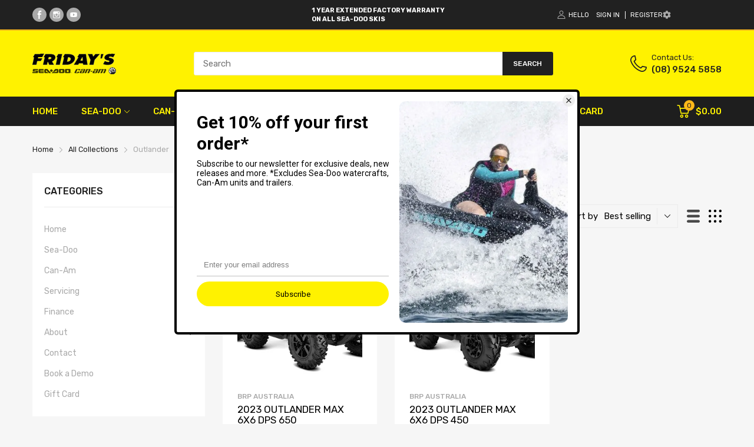

--- FILE ---
content_type: text/html; charset=utf-8
request_url: https://fridaysjetskis.com.au/collections/outlander-atv-quad
body_size: 73802
content:
<!doctype html>
<html lang="en">
<head>



  <link rel="preconnect dns-prefetch" href="https://cdn.shopify.com">
  <link rel="preconnect dns-prefetch" href="https://fridaysjetskis.com.au">
  <link rel="preconnect dns-prefetch" href="https://fonts.googleapis.com" crossorigin>
  <link rel="shortcut icon" type="image/x-icon" href="//fridaysjetskis.com.au/cdn/shop/t/2/assets/favicon.png?v=64223494012927802701730955317">
  <link rel="canonical" href="https://fridaysjetskis.com.au/collections/outlander-atv-quad"><link href="//fridaysjetskis.com.au/cdn/shop/t/2/assets/main_style.min.css?v=88564063252192424441652289422" rel="preload" as="style">
<link href="//fridaysjetskis.com.au/cdn/shop/t/2/assets/header-content.min.css?v=2672746426095695271652289416" rel="preload" as="style">
<link href="//fridaysjetskis.com.au/cdn/shop/t/2/assets/footer-content.min.css?v=172569630744999223961652289414" rel="preload" as="style"><link href="//fridaysjetskis.com.au/cdn/shop/t/2/assets/collection-page.min.css?v=142713975747551000991652289406" rel="preload" as="style"><meta charset="utf-8">
  <meta name="viewport" content="viewport-fit=cover, width=device-width,initial-scale=1, user-scalable=0"/>
  <meta name="google" content="notranslate">
  <meta name='HandheldFriendly' content='True'>
  <meta name='MobileOptimized' content='360'>
  <meta http-equiv="cleartype" content="on">
  <meta name="theme-color" content="#ff9923">
  
  <title>Outlander | Friday&#39;s Sea-Doo Jet Skis &amp; Can-Am ATVs</title>
  
  
<meta name="description" content="Shop at Friday&#39;s wide range of Outlander for all watersports lovers. Contact Friday&#39;s today.">


<meta name="author" content="Friday&#39;s Jet Skis">
<meta property="og:url" content="https://fridaysjetskis.com.au/collections/outlander-atv-quad">
<meta property="og:site_name" content="Friday&#39;s Jet Skis">


  <meta property="og:type" content="product.group">
  <meta property="og:title" content="Outlander">
  
    
    <meta property="og:image" content="http://fridaysjetskis.com.au/cdn/shop/products/ORVATVMY23CanAmOutlanderMAX6x6DPS650TundraGreen0005YPB0034FRINTL_600x.png?v=1669347372">
    <meta property="og:image:secure_url" content="https://fridaysjetskis.com.au/cdn/shop/products/ORVATVMY23CanAmOutlanderMAX6x6DPS650TundraGreen0005YPB0034FRINTL_600x.png?v=1669347372">
  


  <meta property="og:description" content="Shop at Friday&#39;s wide range of Outlander for all watersports lovers. Contact Friday&#39;s today.">




<meta name="twitter:card" content="summary">


<!--===== Theme Font Family ===== --><script type="text/javascript">
		WebFontConfig = {
			google: {
				api: 'https://fonts.googleapis.com/css2',
				families: ["Rubik:wght@300;400;500;600;700;800;900&display=swap"] }
		};
	</script><script>
  /*
 * Copyright 2016 Small Batch, Inc.
 *
 * Licensed under the Apache License, Version 2.0 (the "License"); you may not
 * use this file except in compliance with the License. You may obtain a copy of
 * the License at
 *
 * http://www.apache.org/licenses/LICENSE-2.0
 *
 * Unless required by applicable law or agreed to in writing, software
 * distributed under the License is distributed on an "AS IS" BASIS, WITHOUT
 * WARRANTIES OR CONDITIONS OF ANY KIND, either express or implied. See the
 * License for the specific language governing permissions and limitations under
 * the License.
 */
/* Web Font Loader v1.6.26 - (c) Adobe Systems, Google. License: Apache 2.0 */(function(){function aa(a,b,c){return a.call.apply(a.bind,arguments)}function ba(a,b,c){if(!a)throw Error();if(2<arguments.length){var d=Array.prototype.slice.call(arguments,2);return function(){var c=Array.prototype.slice.call(arguments);Array.prototype.unshift.apply(c,d);return a.apply(b,c)}}return function(){return a.apply(b,arguments)}}function p(a,b,c){p=Function.prototype.bind&&-1!=Function.prototype.bind.toString().indexOf("native code")?aa:ba;return p.apply(null,arguments)}var q=Date.now||function(){return+new Date};function ca(a,b){this.a=a;this.m=b||a;this.c=this.m.document}var da=!!window.FontFace;function t(a,b,c,d){b=a.c.createElement(b);if(c)for(var e in c)c.hasOwnProperty(e)&&("style"==e?b.style.cssText=c[e]:b.setAttribute(e,c[e]));d&&b.appendChild(a.c.createTextNode(d));return b}function u(a,b,c){a=a.c.getElementsByTagName(b)[0];a||(a=document.documentElement);a.insertBefore(c,a.lastChild)}function v(a){a.parentNode&&a.parentNode.removeChild(a)}
function w(a,b,c){b=b||[];c=c||[];for(var d=a.className.split(/\s+/),e=0;e<b.length;e+=1){for(var f=!1,g=0;g<d.length;g+=1)if(b[e]===d[g]){f=!0;break}f||d.push(b[e])}b=[];for(e=0;e<d.length;e+=1){f=!1;for(g=0;g<c.length;g+=1)if(d[e]===c[g]){f=!0;break}f||b.push(d[e])}a.className=b.join(" ").replace(/\s+/g," ").replace(/^\s+|\s+$/,"")}function y(a,b){for(var c=a.className.split(/\s+/),d=0,e=c.length;d<e;d++)if(c[d]==b)return!0;return!1}
function z(a){if("string"===typeof a.f)return a.f;var b=a.m.location.protocol;"about:"==b&&(b=a.a.location.protocol);return"https:"==b?"https:":"http:"}function ea(a){return a.m.location.hostname||a.a.location.hostname}
function A(a,b,c){function d(){k&&e&&f&&(k(g),k=null)}b=t(a,"link",{rel:"stylesheet",href:b,media:"all"});var e=!1,f=!0,g=null,k=c||null;da?(b.onload=function(){e=!0;d()},b.onerror=function(){e=!0;g=Error("Stylesheet failed to load");d()}):setTimeout(function(){e=!0;d()},0);u(a,"head",b)}
function B(a,b,c,d){var e=a.c.getElementsByTagName("head")[0];if(e){var f=t(a,"script",{src:b}),g=!1;f.onload=f.onreadystatechange=function(){g||this.readyState&&"loaded"!=this.readyState&&"complete"!=this.readyState||(g=!0,c&&c(null),f.onload=f.onreadystatechange=null,"HEAD"==f.parentNode.tagName&&e.removeChild(f))};e.appendChild(f);setTimeout(function(){g||(g=!0,c&&c(Error("Script load timeout")))},d||5E3);return f}return null};function C(){this.a=0;this.c=null}function D(a){a.a++;return function(){a.a--;E(a)}}function F(a,b){a.c=b;E(a)}function E(a){0==a.a&&a.c&&(a.c(),a.c=null)};function G(a){this.a=a||"-"}G.prototype.c=function(a){for(var b=[],c=0;c<arguments.length;c++)b.push(arguments[c].replace(/[\W_]+/g,"").toLowerCase());return b.join(this.a)};function H(a,b){this.c=a;this.f=4;this.a="n";var c=(b||"n4").match(/^([nio])([1-9])$/i);c&&(this.a=c[1],this.f=parseInt(c[2],10))}function fa(a){return I(a)+" "+(a.f+"00")+" 300px "+J(a.c)}function J(a){var b=[];a=a.split(/,\s*/);for(var c=0;c<a.length;c++){var d=a[c].replace(/['"]/g,"");-1!=d.indexOf(" ")||/^\d/.test(d)?b.push("'"+d+"'"):b.push(d)}return b.join(",")}function K(a){return a.a+a.f}function I(a){var b="normal";"o"===a.a?b="oblique":"i"===a.a&&(b="italic");return b}
function ga(a){var b=4,c="n",d=null;a&&((d=a.match(/(normal|oblique|italic)/i))&&d[1]&&(c=d[1].substr(0,1).toLowerCase()),(d=a.match(/([1-9]00|normal|bold)/i))&&d[1]&&(/bold/i.test(d[1])?b=7:/[1-9]00/.test(d[1])&&(b=parseInt(d[1].substr(0,1),10))));return c+b};function ha(a,b){this.c=a;this.f=a.m.document.documentElement;this.h=b;this.a=new G("-");this.j=!1!==b.events;this.g=!1!==b.classes}function ia(a){a.g&&w(a.f,[a.a.c("wf","loading")]);L(a,"loading")}function M(a){if(a.g){var b=y(a.f,a.a.c("wf","active")),c=[],d=[a.a.c("wf","loading")];b||c.push(a.a.c("wf","inactive"));w(a.f,c,d)}L(a,"inactive")}function L(a,b,c){if(a.j&&a.h[b])if(c)a.h[b](c.c,K(c));else a.h[b]()};function ja(){this.c={}}function ka(a,b,c){var d=[],e;for(e in b)if(b.hasOwnProperty(e)){var f=a.c[e];f&&d.push(f(b[e],c))}return d};function N(a,b){this.c=a;this.f=b;this.a=t(this.c,"span",{"aria-hidden":"true"},this.f)}function O(a){u(a.c,"body",a.a)}function P(a){return"display:block;position:absolute;top:-9999px;left:-9999px;font-size:300px;width:auto;height:auto;line-height:normal;margin:0;padding:0;font-variant:normal;white-space:nowrap;font-family:"+J(a.c)+";"+("font-style:"+I(a)+";font-weight:"+(a.f+"00")+";")};function Q(a,b,c,d,e,f){this.g=a;this.j=b;this.a=d;this.c=c;this.f=e||3E3;this.h=f||void 0}Q.prototype.start=function(){var a=this.c.m.document,b=this,c=q(),d=new Promise(function(d,e){function k(){q()-c>=b.f?e():a.fonts.load(fa(b.a),b.h).then(function(a){1<=a.length?d():setTimeout(k,25)},function(){e()})}k()}),e=new Promise(function(a,d){setTimeout(d,b.f)});Promise.race([e,d]).then(function(){b.g(b.a)},function(){b.j(b.a)})};function R(a,b,c,d,e,f,g){this.v=a;this.B=b;this.c=c;this.a=d;this.s=g||"BESbswy";this.f={};this.w=e||3E3;this.u=f||null;this.o=this.j=this.h=this.g=null;this.g=new N(this.c,this.s);this.h=new N(this.c,this.s);this.j=new N(this.c,this.s);this.o=new N(this.c,this.s);a=new H(this.a.c+",serif",K(this.a));a=P(a);this.g.a.style.cssText=a;a=new H(this.a.c+",sans-serif",K(this.a));a=P(a);this.h.a.style.cssText=a;a=new H("serif",K(this.a));a=P(a);this.j.a.style.cssText=a;a=new H("sans-serif",K(this.a));a=
P(a);this.o.a.style.cssText=a;O(this.g);O(this.h);O(this.j);O(this.o)}var S={D:"serif",C:"sans-serif"},T=null;function U(){if(null===T){var a=/AppleWebKit\/([0-9]+)(?:\.([0-9]+))/.exec(window.navigator.userAgent);T=!!a&&(536>parseInt(a[1],10)||536===parseInt(a[1],10)&&11>=parseInt(a[2],10))}return T}R.prototype.start=function(){this.f.serif=this.j.a.offsetWidth;this.f["sans-serif"]=this.o.a.offsetWidth;this.A=q();la(this)};
function ma(a,b,c){for(var d in S)if(S.hasOwnProperty(d)&&b===a.f[S[d]]&&c===a.f[S[d]])return!0;return!1}function la(a){var b=a.g.a.offsetWidth,c=a.h.a.offsetWidth,d;(d=b===a.f.serif&&c===a.f["sans-serif"])||(d=U()&&ma(a,b,c));d?q()-a.A>=a.w?U()&&ma(a,b,c)&&(null===a.u||a.u.hasOwnProperty(a.a.c))?V(a,a.v):V(a,a.B):na(a):V(a,a.v)}function na(a){setTimeout(p(function(){la(this)},a),50)}function V(a,b){setTimeout(p(function(){v(this.g.a);v(this.h.a);v(this.j.a);v(this.o.a);b(this.a)},a),0)};function W(a,b,c){this.c=a;this.a=b;this.f=0;this.o=this.j=!1;this.s=c}var X=null;W.prototype.g=function(a){var b=this.a;b.g&&w(b.f,[b.a.c("wf",a.c,K(a).toString(),"active")],[b.a.c("wf",a.c,K(a).toString(),"loading"),b.a.c("wf",a.c,K(a).toString(),"inactive")]);L(b,"fontactive",a);this.o=!0;oa(this)};
W.prototype.h=function(a){var b=this.a;if(b.g){var c=y(b.f,b.a.c("wf",a.c,K(a).toString(),"active")),d=[],e=[b.a.c("wf",a.c,K(a).toString(),"loading")];c||d.push(b.a.c("wf",a.c,K(a).toString(),"inactive"));w(b.f,d,e)}L(b,"fontinactive",a);oa(this)};function oa(a){0==--a.f&&a.j&&(a.o?(a=a.a,a.g&&w(a.f,[a.a.c("wf","active")],[a.a.c("wf","loading"),a.a.c("wf","inactive")]),L(a,"active")):M(a.a))};function pa(a){this.j=a;this.a=new ja;this.h=0;this.f=this.g=!0}pa.prototype.load=function(a){this.c=new ca(this.j,a.context||this.j);this.g=!1!==a.events;this.f=!1!==a.classes;qa(this,new ha(this.c,a),a)};
function ra(a,b,c,d,e){var f=0==--a.h;(a.f||a.g)&&setTimeout(function(){var a=e||null,k=d||null||{};if(0===c.length&&f)M(b.a);else{b.f+=c.length;f&&(b.j=f);var h,m=[];for(h=0;h<c.length;h++){var l=c[h],n=k[l.c],r=b.a,x=l;r.g&&w(r.f,[r.a.c("wf",x.c,K(x).toString(),"loading")]);L(r,"fontloading",x);r=null;null===X&&(X=window.FontFace?(x=/Gecko.*Firefox\/(\d+)/.exec(window.navigator.userAgent))?42<parseInt(x[1],10):!0:!1);X?r=new Q(p(b.g,b),p(b.h,b),b.c,l,b.s,n):r=new R(p(b.g,b),p(b.h,b),b.c,l,b.s,a,
n);m.push(r)}for(h=0;h<m.length;h++)m[h].start()}},0)}function qa(a,b,c){var d=[],e=c.timeout;ia(b);var d=ka(a.a,c,a.c),f=new W(a.c,b,e);a.h=d.length;b=0;for(c=d.length;b<c;b++)d[b].load(function(b,d,c){ra(a,f,b,d,c)})};function sa(a,b){this.c=a;this.a=b}function ta(a,b,c){var d=z(a.c);a=(a.a.api||"fast.fonts.net/jsapi").replace(/^.*http(s?):(\/\/)?/,"");return d+"//"+a+"/"+b+".js"+(c?"?v="+c:"")}
sa.prototype.load=function(a){function b(){if(f["__mti_fntLst"+d]){var c=f["__mti_fntLst"+d](),e=[],h;if(c)for(var m=0;m<c.length;m++){var l=c[m].fontfamily;void 0!=c[m].fontStyle&&void 0!=c[m].fontWeight?(h=c[m].fontStyle+c[m].fontWeight,e.push(new H(l,h))):e.push(new H(l))}a(e)}else setTimeout(function(){b()},50)}var c=this,d=c.a.projectId,e=c.a.version;if(d){var f=c.c.m;B(this.c,ta(c,d,e),function(e){e?a([]):(f["__MonotypeConfiguration__"+d]=function(){return c.a},b())}).id="__MonotypeAPIScript__"+
d}else a([])};function ua(a,b){this.c=a;this.a=b}ua.prototype.load=function(a){var b,c,d=this.a.urls||[],e=this.a.families||[],f=this.a.testStrings||{},g=new C;b=0;for(c=d.length;b<c;b++)A(this.c,d[b],D(g));var k=[];b=0;for(c=e.length;b<c;b++)if(d=e[b].split(":"),d[1])for(var h=d[1].split(","),m=0;m<h.length;m+=1)k.push(new H(d[0],h[m]));else k.push(new H(d[0]));F(g,function(){a(k,f)})};function va(a,b,c){a?this.c=a:this.c=b+wa;this.a=[];this.f=[];this.g=c||""}var wa="//fonts.googleapis.com/css";function xa(a,b){for(var c=b.length,d=0;d<c;d++){var e=b[d].split(":");3==e.length&&a.f.push(e.pop());var f="";2==e.length&&""!=e[1]&&(f=":");a.a.push(e.join(f))}}
function ya(a){if(0==a.a.length)throw Error("No fonts to load!");if(-1!=a.c.indexOf("kit="))return a.c;for(var b=a.a.length,c=[],d=0;d<b;d++)c.push(a.a[d].replace(/ /g,"+"));b=a.c+"?family="+c.join("%7C");0<a.f.length&&(b+="&subset="+a.f.join(","));0<a.g.length&&(b+="&text="+encodeURIComponent(a.g));return b};function za(a){this.f=a;this.a=[];this.c={}}
var Aa={latin:"BESbswy","latin-ext":"\u00e7\u00f6\u00fc\u011f\u015f",cyrillic:"\u0439\u044f\u0416",greek:"\u03b1\u03b2\u03a3",khmer:"\u1780\u1781\u1782",Hanuman:"\u1780\u1781\u1782"},Ba={thin:"1",extralight:"2","extra-light":"2",ultralight:"2","ultra-light":"2",light:"3",regular:"4",book:"4",medium:"5","semi-bold":"6",semibold:"6","demi-bold":"6",demibold:"6",bold:"7","extra-bold":"8",extrabold:"8","ultra-bold":"8",ultrabold:"8",black:"9",heavy:"9",l:"3",r:"4",b:"7"},Ca={i:"i",italic:"i",n:"n",normal:"n"},
Da=/^(thin|(?:(?:extra|ultra)-?)?light|regular|book|medium|(?:(?:semi|demi|extra|ultra)-?)?bold|black|heavy|l|r|b|[1-9]00)?(n|i|normal|italic)?$/;
function Ea(a){for(var b=a.f.length,c=0;c<b;c++){var d=a.f[c].split(":"),e=d[0].replace(/\+/g," "),f=["n4"];if(2<=d.length){var g;var k=d[1];g=[];if(k)for(var k=k.split(","),h=k.length,m=0;m<h;m++){var l;l=k[m];if(l.match(/^[\w-]+$/)){var n=Da.exec(l.toLowerCase());if(null==n)l="";else{l=n[2];l=null==l||""==l?"n":Ca[l];n=n[1];if(null==n||""==n)n="4";else var r=Ba[n],n=r?r:isNaN(n)?"4":n.substr(0,1);l=[l,n].join("")}}else l="";l&&g.push(l)}0<g.length&&(f=g);3==d.length&&(d=d[2],g=[],d=d?d.split(","):
g,0<d.length&&(d=Aa[d[0]])&&(a.c[e]=d))}a.c[e]||(d=Aa[e])&&(a.c[e]=d);for(d=0;d<f.length;d+=1)a.a.push(new H(e,f[d]))}};function Fa(a,b){this.c=a;this.a=b}var Ga={Arimo:!0,Cousine:!0,Tinos:!0};Fa.prototype.load=function(a){var b=new C,c=this.c,d=new va(this.a.api,z(c),this.a.text),e=this.a.families;xa(d,e);var f=new za(e);Ea(f);A(c,ya(d),D(b));F(b,function(){a(f.a,f.c,Ga)})};function Ha(a,b){this.c=a;this.a=b}Ha.prototype.load=function(a){var b=this.a.id,c=this.c.m;b?B(this.c,(this.a.api||"https://use.typekit.net")+"/"+b+".js",function(b){if(b)a([]);else if(c.Typekit&&c.Typekit.config&&c.Typekit.config.fn){b=c.Typekit.config.fn;for(var e=[],f=0;f<b.length;f+=2)for(var g=b[f],k=b[f+1],h=0;h<k.length;h++)e.push(new H(g,k[h]));try{c.Typekit.load({events:!1,classes:!1,async:!0})}catch(m){}a(e)}},2E3):a([])};function Ia(a,b){this.c=a;this.f=b;this.a=[]}Ia.prototype.load=function(a){var b=this.f.id,c=this.c.m,d=this;b?(c.__webfontfontdeckmodule__||(c.__webfontfontdeckmodule__={}),c.__webfontfontdeckmodule__[b]=function(b,c){for(var g=0,k=c.fonts.length;g<k;++g){var h=c.fonts[g];d.a.push(new H(h.name,ga("font-weight:"+h.weight+";font-style:"+h.style)))}a(d.a)},B(this.c,z(this.c)+(this.f.api||"//f.fontdeck.com/s/css/js/")+ea(this.c)+"/"+b+".js",function(b){b&&a([])})):a([])};var Y=new pa(window);Y.a.c.custom=function(a,b){return new ua(b,a)};Y.a.c.fontdeck=function(a,b){return new Ia(b,a)};Y.a.c.monotype=function(a,b){return new sa(b,a)};Y.a.c.typekit=function(a,b){return new Ha(b,a)};Y.a.c.google=function(a,b){return new Fa(b,a)};var Z={load:p(Y.load,Y)};"function"===typeof define&&define.amd?define(function(){return Z}):"undefined"!==typeof module&&module.exports?module.exports=Z:(window.WebFont=Z,window.WebFontConfig&&Y.load(window.WebFontConfig));}());
</script>
<style>:root {
    --rtl-layout: false;
    --body-font-family: Rubik,sans-serif, open-sans-serif;
    --font-heading: Rubik,sans-serif, open-sans-serif;

    --heading-size-h1: 36px;
    --heading-size-h2: 30px;
    --heading-size-h3: 25px;
    --heading-size-h4: 18px;
    --heading-size-h5: 16px;
    --heading-size-h6: 14px;
    --heading-1-weight: 500;
    --heading-2-weight: 400;
    --heading-3-weight: 400;
    --heading-4-weight: 400;
    --heading-5-weight: 400;
    --heading-6-weight: 400;

    --header-bg-desk: ;
    --header-text-color-desk: ;
    --bg-cart-number: ;
    --icon-number-color: ;
    --header-bg-mobile: ;
    --header-text-color-mobile: ;

    --body-font-size: 15px;
    --body-font-weight: 400;
    --main-color: #ff9923;
    --main-text-color: #ffffff;
    --main-color-rgba: 255, 153, 35;
    --body-border-color: #ebebeb;
    --text-miscellaneous: #FFFFFF;
    --miscellaneous-color: #ffffff;
    --body-bg-color: #f6f6f6;
    --body-color: #1e1e1e;
    --body-second-color: #a9a9a9;
    --body-link: #000000;
    --border-radius-default: 42px;

    --sale-lb-cl: #000000;
    --sale-lb-bgcl: #fff200;
    --hot-lb-cl: #ffffff;
    --hot-lb-bgcl: #f00000;
    --new-lb-cl: #ffffff;
    --new-lb-bgcl: #000000;

    --section-heading-cl: #212121;
    --section-heading-fw: 300;
    --section-heading-align: left;
    --section-subheading-cl: #352799;
    --section-subheading-fw: 400;

    --btn1-fw: 400;
    --btn1-cl: #212121;
    --btn1-bg-cl: #fff200;
    --btn1-hover-cl: #ffffff;
    --btn1-hover-bg-cl: #ff9923;
    --btn1-border-width: 1;
    --btn1-border-cl: #fdb819;
    --btn1-hover-border-cl: #ff9923;

    --btn2-fw: 400;
    --btn2-cl: #ffffff;
    --btn2-bg-cl: #212121;
    --btn2-hover-cl: #ffffff;
    --btn2-hover-bg-cl: #ffa800;
    --btn2-border-width: 1;
    --btn2-border-cl: #212121;
    --btn2-hover-border-cl: #ffa800;

    --btn3-fw: 500;
    --btn3-cl: #ffffff;
    --btn3-bg-cl: #12a05c;
    --btn3-hover-cl: #ffffff;
    --btn3-hover-bg-cl: #12a05c;
    --btn3-border-width: 1;
    --btn3-border-cl: #12a05c;
    --btn3-hover-border-cl: #12a05c;

    --price-color: #000000;
    --price-compare-color: #a9a9a9;
    --price-sale-color: #ff9923;
    --rating-star-color: #ff9923;
    --rating-star-empty-color: #a9a9a9;

    --footer-bg: ;
    --footer-text-cl: ;

    --color-second: #626262;

    --product-item-name: 17px;
    --product-item-price: 20px;

    --body-14: 14px;

    --breadcrumb-color-1: #212121;
    --breadcrumb-color-2: #a9a9a9;

    --bg-white: #ffffff;
    --gutter-xlg: 40px;
    --gutter-lg: 30px;
    --gutter-md: 25px;
    --gutter-sm: 20px;
    --gutter-xs: 15px;
    --gutter-xxs: 10px;
  }
</style>



<link href="//fridaysjetskis.com.au/cdn/shop/t/2/assets/main_style.min.css?v=88564063252192424441652289422" rel="stylesheet" as="style">
<link href="//fridaysjetskis.com.au/cdn/shop/t/2/assets/header-content.min.css?v=2672746426095695271652289416" rel="stylesheet" as="style">
<link href="//fridaysjetskis.com.au/cdn/shop/t/2/assets/footer-content.min.css?v=172569630744999223961652289414" rel="stylesheet" as="style"><link href="//fridaysjetskis.com.au/cdn/shop/t/2/assets/collection-page.min.css?v=142713975747551000991652289406" rel="stylesheet" as="style"><style data-shopify>.sb-left-column .widget-menu .menu-item .dropdown-menu{transition: height 0.2s;}
  .slider-container:not(.slider-initialized) {
    overflow: hidden;
    white-space: nowrap;
  }
  .slider-container:not(.slider-initialized) .slider-item {
    display: inline-block;
    vertical-align: top;
    white-space: normal;
  }
  .slider-item:not(.no-lazy).lazyload {
    display: none !important;
  }
  .slider-item:not(.no-lazy).lazyloaded {
    display: inline-block !important;
  }
  .slider-item:not(.no-lazy) .lazyload {
    display: none !important;
  }
  .slider-item:not(.no-lazy) .lazyloaded {
    display: inline-block !important;
  }
  .slider-item:not(.no-lazy).tns-slide-active .lazyload {
    display: inline-block !important;
  }
  .slider-item:not(.no-lazy).tns-slide-active {
    display: inline-block !important;
  }
  .visibility-hidden {
    visibility: hidden;
  }
  .position-relative {position: relative !important;}
  .position-absolute {position: absolute !important;}
  .cursor-pointer{cursor: pointer}
  .p-0{ padding: 0!important;}

  .share-links.social-sharing svg{
    width: 24px;
  }.section_title-wrapper {margin:0 0 30px 0;}.section_title-text-1 {font-size:26px;line-height:60px;}@media screen and (max-width: 991px){ .section_title-text-1 {font-size:24px;} }@media screen and (max-width: 767px){ .section_title-text-1 {font-size:20px;line-height:25px;}}.section_title-text-2 {font-size:24px;line-height:35px;}.custom-color[data-custom-color="white"],.custom-color[data-custom-color="white"] a{
          color: #fff;
        }.custom-color[data-custom-color="black"],.custom-color[data-custom-color="black"] a{
          color: #000;
        }.custom-color[data-custom-color="red"],.custom-color[data-custom-color="red"] a{
          color: #FF0000;
        }.custom-color[data-custom-color="yellow"],.custom-color[data-custom-color="yellow"] a{
          color: #ffff00;
        }.custom-color[data-custom-color="pink"],.custom-color[data-custom-color="pink"] a{
          color: #FFC0CB;
        }.custom-color[data-custom-color="purple"],.custom-color[data-custom-color="purple"] a{
          color: #800080;
        }.custom-color[data-custom-color="green"],.custom-color[data-custom-color="green"] a{
          color: #00ff00;
        }.custom-color[data-custom-color="blue"],.custom-color[data-custom-color="blue"] a{
          color: #0000FF;
        }.custom-color[data-custom-color="gold"],.custom-color[data-custom-color="gold"] a{
          color: #FFD700;
        }.custom-color[data-custom-color="grey"],.custom-color[data-custom-color="grey"] a{
          color: #808080;
        }.custom-color[data-custom-color="orange"],.custom-color[data-custom-color="orange"] a{
          color: #FFA500;
        }.mega-menu-item .product-card_action{
    display: none;
  }

  </style>

<script type="application/javascript">
  EventTarget.prototype.addEvent = EventTarget.prototype.addEventListener;
  EventTarget.prototype.removeEvent = EventTarget.prototype.removeEventListener;
  window.lazySizesConfig = window.lazySizesConfig || {};
  lazySizesConfig.loadMode = 1;
  lazySizesConfig.loadHidden = false;

  [
    "//fridaysjetskis.com.au/cdn/shop/t/2/assets/lazysizes.min.js?v=25304090940066857651652289420",
    "//fridaysjetskis.com.au/cdn/shop/t/2/assets/tiny-slider.min.js?v=83794718933834253901652289438",
    "//fridaysjetskis.com.au/cdn/shop/t/2/assets/common.min.js?v=143589456925157322761652289407","//fridaysjetskis.com.au/cdn/shop/t/2/assets/collection-left-sidebar-page.min.js?v=177718094430570929611652289402",
].forEach(url => {
    let link = document.createElement('link');
    link.href = url;
    link.rel = "preload";
    link.as = "script";
    document.head.prepend(link);
  })
</script>  <script>window.BOOMR = {version:1}</script>

<script type="application/javascript">
  window.theme = Object.assign( window.theme || {}, {routes: {
      rootUrl: "/",
      searchUrl: "/search",
      collectionAllUrl: "/collections/all",
      collectionsUrl: "/collections",
      cartAdd: "/cart/add.js",
      cartGet: "/cart.js",
      cartChange: "/cart/change.js",
      cartUpdate: "/cart/update.js",
      cartClear: "/cart/clear.js"
    },
    settings: {
      currencies:{
        enable: true
      },
      language: {
        enable: true
      },
      shop: {
        reviewApp: "shopify"
      },
      header: {
        sticky: true,
        style: 4,
        enableMainMegaMenu: true,
      },
      cart: {
        type: "drawer",
      },
      search: {
        useApp: "none",
        disable: false,
        limit: 10,
        type: "product,page,article,collection",
        urlParams: "&resources[type]=product,page,article,collection&resources[limit]=10&resources[options][unavailable_products]=show&resources[options][fields]=title,author,body,product_type,tag,variants.sku,variants.title,vendor"
      },
      collection: {
        scrollTopWhenFilter: true
      }
    },
    template: "collection",
    strings: {
      klaviyoSuccess: "We just sent you an email to confirm your subscription. To finish signing up, please click the confirmation link in the email.",
      soldOut: "Contact Us",
      item: "Item",
      items: "Items",
      tags: "Tagged &quot;{{tags}}&quot;",
      page: "Page {{page}}",
      shopName: "Friday&#39;s Jet Skis",
      cartNumber: "There are {{count}} item in your cart.",
      cartNumbers: "There are {{count}} items in your cart.",
      cart: {
        drawer: {
          quantity: "Qty"
        },
        lineItemMax: "You can&#39;t add more this item to the cart.",
      },
      shipping: {
        oneResult: "There is one shipping rate available for {{address}}",
        manyResults: "There are {{results_total}} shipping rates available for {{address}}, starting at {{rate_first}}.",
        notResult: "We do not ship to this destination.",
        resultItem: "{{name}} at {{price}}",
        missingCountry: "Please select a country",
        missingZip: "Please enter Zip/Postal Code",
      },
      message: {
        newsletterSuccess: "Thank you for subscribing!"
      }
    },
    currency: {
      type: "arena",
      current: "AUD",
      pattern: "money_format",
      symbol: "$",
      format: "${{amount}}",
    },
    search: {
      "config" : {
        "resources[type]": "product,page,article,collection",
        "resources[limit]": "10",
        "resources[options][unavailable_products]": "show"
      },
      strings : {
        product: "Product",
        article: "Translation missing: en.general.search.article",
        collection: "Translation missing: en.general.search.collection",
        page: "Translation missing: en.general.search.page",
      }
    },
    assets: {
      cartNotify: "//fridaysjetskis.com.au/cdn/shop/t/2/assets/cart-notify.min.js?v=117173670993032854741652289396",
      search: "//fridaysjetskis.com.au/cdn/shop/t/2/assets/search.js?v=32715356880689866401678893433",
      collectionFilter: "//fridaysjetskis.com.au/cdn/shop/t/2/assets/filter.min.js?v=23356459338187555621652289413",
      currenciesUrl: "//fridaysjetskis.com.au/cdn/shop/t/2/assets/currencies.min.js?v=60223240567724181451652289409",
      currenciesRateUrl: "https://fridaysjetskis.com.au/services/javascripts/currencies.js",
      defaultImage: "//fridaysjetskis.com.au/cdn/shop/t/2/assets/default-image.jpg?v=43200675857319925701652289410",
    }
  });

  (() => {
    let arr = [
      "//fridaysjetskis.com.au/cdn/shop/t/2/assets/lazysizes.min.js?v=25304090940066857651652289420",
      "//fridaysjetskis.com.au/cdn/shop/t/2/assets/tiny-slider.min.js?v=83794718933834253901652289438",
      "//fridaysjetskis.com.au/cdn/shop/t/2/assets/common.min.js?v=143589456925157322761652289407","//fridaysjetskis.com.au/cdn/shop/t/2/assets/collection-left-sidebar-page.min.js?v=177718094430570929611652289402",
];
    document.addEvent('DOMContentLoaded',async () => {

      for (const url of arr) {
        await new Promise((reslove, rejcet) => {
          let script = document.createElement("script");
          script.src = url;
          script.defer = true;
          script.onload = () => {reslove(1);};
          document.body.append(script);
        })
      }
    }, {once: true});
    window.addEvent('load', () => {
      [
        "//fridaysjetskis.com.au/cdn/shop/t/2/assets/cart-notify.min.js?v=117173670993032854741652289396","//fridaysjetskis.com.au/cdn/shop/t/2/assets/search.min.js?v=92666862508071919721652289437","//fridaysjetskis.com.au/cdn/shop/t/2/assets/currencies.min.js?v=60223240567724181451652289409",
          "https://fridaysjetskis.com.au/services/javascripts/currencies.js",].forEach( url => {
        let link = document.createElement("link");
        link.as = "script";
        link.href = url;
        link.rel = "preload";
        document.head.append(link);
      });
    })
  })();
</script>




<script>window.performance && window.performance.mark && window.performance.mark('shopify.content_for_header.start');</script><meta name="google-site-verification" content="7g_PfuJH965nOGcj71dKp3e5xTBvRqnm2p7GsKEWQXk">
<meta id="shopify-digital-wallet" name="shopify-digital-wallet" content="/64255295710/digital_wallets/dialog">
<meta name="shopify-checkout-api-token" content="f1f7bff5e453d7abe62618c9bb6f3da6">
<meta id="in-context-paypal-metadata" data-shop-id="64255295710" data-venmo-supported="false" data-environment="production" data-locale="en_US" data-paypal-v4="true" data-currency="AUD">
<link rel="alternate" type="application/atom+xml" title="Feed" href="/collections/outlander-atv-quad.atom" />
<link rel="alternate" type="application/json+oembed" href="https://fridaysjetskis.com.au/collections/outlander-atv-quad.oembed">
<script async="async" src="/checkouts/internal/preloads.js?locale=en-AU"></script>
<link rel="preconnect" href="https://shop.app" crossorigin="anonymous">
<script async="async" src="https://shop.app/checkouts/internal/preloads.js?locale=en-AU&shop_id=64255295710" crossorigin="anonymous"></script>
<script id="shopify-features" type="application/json">{"accessToken":"f1f7bff5e453d7abe62618c9bb6f3da6","betas":["rich-media-storefront-analytics"],"domain":"fridaysjetskis.com.au","predictiveSearch":true,"shopId":64255295710,"locale":"en"}</script>
<script>var Shopify = Shopify || {};
Shopify.shop = "fridaysjetskis.myshopify.com";
Shopify.locale = "en";
Shopify.currency = {"active":"AUD","rate":"1.0"};
Shopify.country = "AU";
Shopify.theme = {"name":"Chromium - Home 03","id":132695687390,"schema_name":"Chromium Theme","schema_version":"3.0","theme_store_id":null,"role":"main"};
Shopify.theme.handle = "null";
Shopify.theme.style = {"id":null,"handle":null};
Shopify.cdnHost = "fridaysjetskis.com.au/cdn";
Shopify.routes = Shopify.routes || {};
Shopify.routes.root = "/";</script>
<script type="module">!function(o){(o.Shopify=o.Shopify||{}).modules=!0}(window);</script>
<script>!function(o){function n(){var o=[];function n(){o.push(Array.prototype.slice.apply(arguments))}return n.q=o,n}var t=o.Shopify=o.Shopify||{};t.loadFeatures=n(),t.autoloadFeatures=n()}(window);</script>
<script>
  window.ShopifyPay = window.ShopifyPay || {};
  window.ShopifyPay.apiHost = "shop.app\/pay";
  window.ShopifyPay.redirectState = null;
</script>
<script id="shop-js-analytics" type="application/json">{"pageType":"collection"}</script>
<script defer="defer" async type="module" src="//fridaysjetskis.com.au/cdn/shopifycloud/shop-js/modules/v2/client.init-shop-cart-sync_BdyHc3Nr.en.esm.js"></script>
<script defer="defer" async type="module" src="//fridaysjetskis.com.au/cdn/shopifycloud/shop-js/modules/v2/chunk.common_Daul8nwZ.esm.js"></script>
<script type="module">
  await import("//fridaysjetskis.com.au/cdn/shopifycloud/shop-js/modules/v2/client.init-shop-cart-sync_BdyHc3Nr.en.esm.js");
await import("//fridaysjetskis.com.au/cdn/shopifycloud/shop-js/modules/v2/chunk.common_Daul8nwZ.esm.js");

  window.Shopify.SignInWithShop?.initShopCartSync?.({"fedCMEnabled":true,"windoidEnabled":true});

</script>
<script>
  window.Shopify = window.Shopify || {};
  if (!window.Shopify.featureAssets) window.Shopify.featureAssets = {};
  window.Shopify.featureAssets['shop-js'] = {"shop-cart-sync":["modules/v2/client.shop-cart-sync_QYOiDySF.en.esm.js","modules/v2/chunk.common_Daul8nwZ.esm.js"],"init-fed-cm":["modules/v2/client.init-fed-cm_DchLp9rc.en.esm.js","modules/v2/chunk.common_Daul8nwZ.esm.js"],"shop-button":["modules/v2/client.shop-button_OV7bAJc5.en.esm.js","modules/v2/chunk.common_Daul8nwZ.esm.js"],"init-windoid":["modules/v2/client.init-windoid_DwxFKQ8e.en.esm.js","modules/v2/chunk.common_Daul8nwZ.esm.js"],"shop-cash-offers":["modules/v2/client.shop-cash-offers_DWtL6Bq3.en.esm.js","modules/v2/chunk.common_Daul8nwZ.esm.js","modules/v2/chunk.modal_CQq8HTM6.esm.js"],"shop-toast-manager":["modules/v2/client.shop-toast-manager_CX9r1SjA.en.esm.js","modules/v2/chunk.common_Daul8nwZ.esm.js"],"init-shop-email-lookup-coordinator":["modules/v2/client.init-shop-email-lookup-coordinator_UhKnw74l.en.esm.js","modules/v2/chunk.common_Daul8nwZ.esm.js"],"pay-button":["modules/v2/client.pay-button_DzxNnLDY.en.esm.js","modules/v2/chunk.common_Daul8nwZ.esm.js"],"avatar":["modules/v2/client.avatar_BTnouDA3.en.esm.js"],"init-shop-cart-sync":["modules/v2/client.init-shop-cart-sync_BdyHc3Nr.en.esm.js","modules/v2/chunk.common_Daul8nwZ.esm.js"],"shop-login-button":["modules/v2/client.shop-login-button_D8B466_1.en.esm.js","modules/v2/chunk.common_Daul8nwZ.esm.js","modules/v2/chunk.modal_CQq8HTM6.esm.js"],"init-customer-accounts-sign-up":["modules/v2/client.init-customer-accounts-sign-up_C8fpPm4i.en.esm.js","modules/v2/client.shop-login-button_D8B466_1.en.esm.js","modules/v2/chunk.common_Daul8nwZ.esm.js","modules/v2/chunk.modal_CQq8HTM6.esm.js"],"init-shop-for-new-customer-accounts":["modules/v2/client.init-shop-for-new-customer-accounts_CVTO0Ztu.en.esm.js","modules/v2/client.shop-login-button_D8B466_1.en.esm.js","modules/v2/chunk.common_Daul8nwZ.esm.js","modules/v2/chunk.modal_CQq8HTM6.esm.js"],"init-customer-accounts":["modules/v2/client.init-customer-accounts_dRgKMfrE.en.esm.js","modules/v2/client.shop-login-button_D8B466_1.en.esm.js","modules/v2/chunk.common_Daul8nwZ.esm.js","modules/v2/chunk.modal_CQq8HTM6.esm.js"],"shop-follow-button":["modules/v2/client.shop-follow-button_CkZpjEct.en.esm.js","modules/v2/chunk.common_Daul8nwZ.esm.js","modules/v2/chunk.modal_CQq8HTM6.esm.js"],"lead-capture":["modules/v2/client.lead-capture_BntHBhfp.en.esm.js","modules/v2/chunk.common_Daul8nwZ.esm.js","modules/v2/chunk.modal_CQq8HTM6.esm.js"],"checkout-modal":["modules/v2/client.checkout-modal_CfxcYbTm.en.esm.js","modules/v2/chunk.common_Daul8nwZ.esm.js","modules/v2/chunk.modal_CQq8HTM6.esm.js"],"shop-login":["modules/v2/client.shop-login_Da4GZ2H6.en.esm.js","modules/v2/chunk.common_Daul8nwZ.esm.js","modules/v2/chunk.modal_CQq8HTM6.esm.js"],"payment-terms":["modules/v2/client.payment-terms_MV4M3zvL.en.esm.js","modules/v2/chunk.common_Daul8nwZ.esm.js","modules/v2/chunk.modal_CQq8HTM6.esm.js"]};
</script>
<script>(function() {
  var isLoaded = false;
  function asyncLoad() {
    if (isLoaded) return;
    isLoaded = true;
    var urls = ["https:\/\/wl.arenacommerce.com\/script\/arn-wishlist-compare.js?shop=fridaysjetskis.myshopify.com","\/\/www.powr.io\/powr.js?powr-token=fridaysjetskis.myshopify.com\u0026external-type=shopify\u0026shop=fridaysjetskis.myshopify.com","https:\/\/cdn.calconic.com\/static\/js\/calconic.min.js?shop=fridaysjetskis.myshopify.com","https:\/\/cdn.calconic.com\/static\/js\/calconic.cart.min.js?shop=fridaysjetskis.myshopify.com","https:\/\/str.rise-ai.com\/?shop=fridaysjetskis.myshopify.com","https:\/\/strn.rise-ai.com\/?shop=fridaysjetskis.myshopify.com","https:\/\/js.smile.io\/v1\/smile-shopify.js?shop=fridaysjetskis.myshopify.com"];
    for (var i = 0; i < urls.length; i++) {
      var s = document.createElement('script');
      s.type = 'text/javascript';
      s.async = true;
      s.src = urls[i];
      var x = document.getElementsByTagName('script')[0];
      x.parentNode.insertBefore(s, x);
    }
  };
  if(window.attachEvent) {
    window.attachEvent('onload', asyncLoad);
  } else {
    window.addEventListener('load', asyncLoad, false);
  }
})();</script>
<script id="__st">var __st={"a":64255295710,"offset":28800,"reqid":"6d0a33ec-2d7f-4cdc-818f-5ff0e205158f-1768956062","pageurl":"fridaysjetskis.com.au\/collections\/outlander-atv-quad","u":"36528313a770","p":"collection","rtyp":"collection","rid":409681592542};</script>
<script>window.ShopifyPaypalV4VisibilityTracking = true;</script>
<script id="captcha-bootstrap">!function(){'use strict';const t='contact',e='account',n='new_comment',o=[[t,t],['blogs',n],['comments',n],[t,'customer']],c=[[e,'customer_login'],[e,'guest_login'],[e,'recover_customer_password'],[e,'create_customer']],r=t=>t.map((([t,e])=>`form[action*='/${t}']:not([data-nocaptcha='true']) input[name='form_type'][value='${e}']`)).join(','),a=t=>()=>t?[...document.querySelectorAll(t)].map((t=>t.form)):[];function s(){const t=[...o],e=r(t);return a(e)}const i='password',u='form_key',d=['recaptcha-v3-token','g-recaptcha-response','h-captcha-response',i],f=()=>{try{return window.sessionStorage}catch{return}},m='__shopify_v',_=t=>t.elements[u];function p(t,e,n=!1){try{const o=window.sessionStorage,c=JSON.parse(o.getItem(e)),{data:r}=function(t){const{data:e,action:n}=t;return t[m]||n?{data:e,action:n}:{data:t,action:n}}(c);for(const[e,n]of Object.entries(r))t.elements[e]&&(t.elements[e].value=n);n&&o.removeItem(e)}catch(o){console.error('form repopulation failed',{error:o})}}const l='form_type',E='cptcha';function T(t){t.dataset[E]=!0}const w=window,h=w.document,L='Shopify',v='ce_forms',y='captcha';let A=!1;((t,e)=>{const n=(g='f06e6c50-85a8-45c8-87d0-21a2b65856fe',I='https://cdn.shopify.com/shopifycloud/storefront-forms-hcaptcha/ce_storefront_forms_captcha_hcaptcha.v1.5.2.iife.js',D={infoText:'Protected by hCaptcha',privacyText:'Privacy',termsText:'Terms'},(t,e,n)=>{const o=w[L][v],c=o.bindForm;if(c)return c(t,g,e,D).then(n);var r;o.q.push([[t,g,e,D],n]),r=I,A||(h.body.append(Object.assign(h.createElement('script'),{id:'captcha-provider',async:!0,src:r})),A=!0)});var g,I,D;w[L]=w[L]||{},w[L][v]=w[L][v]||{},w[L][v].q=[],w[L][y]=w[L][y]||{},w[L][y].protect=function(t,e){n(t,void 0,e),T(t)},Object.freeze(w[L][y]),function(t,e,n,w,h,L){const[v,y,A,g]=function(t,e,n){const i=e?o:[],u=t?c:[],d=[...i,...u],f=r(d),m=r(i),_=r(d.filter((([t,e])=>n.includes(e))));return[a(f),a(m),a(_),s()]}(w,h,L),I=t=>{const e=t.target;return e instanceof HTMLFormElement?e:e&&e.form},D=t=>v().includes(t);t.addEventListener('submit',(t=>{const e=I(t);if(!e)return;const n=D(e)&&!e.dataset.hcaptchaBound&&!e.dataset.recaptchaBound,o=_(e),c=g().includes(e)&&(!o||!o.value);(n||c)&&t.preventDefault(),c&&!n&&(function(t){try{if(!f())return;!function(t){const e=f();if(!e)return;const n=_(t);if(!n)return;const o=n.value;o&&e.removeItem(o)}(t);const e=Array.from(Array(32),(()=>Math.random().toString(36)[2])).join('');!function(t,e){_(t)||t.append(Object.assign(document.createElement('input'),{type:'hidden',name:u})),t.elements[u].value=e}(t,e),function(t,e){const n=f();if(!n)return;const o=[...t.querySelectorAll(`input[type='${i}']`)].map((({name:t})=>t)),c=[...d,...o],r={};for(const[a,s]of new FormData(t).entries())c.includes(a)||(r[a]=s);n.setItem(e,JSON.stringify({[m]:1,action:t.action,data:r}))}(t,e)}catch(e){console.error('failed to persist form',e)}}(e),e.submit())}));const S=(t,e)=>{t&&!t.dataset[E]&&(n(t,e.some((e=>e===t))),T(t))};for(const o of['focusin','change'])t.addEventListener(o,(t=>{const e=I(t);D(e)&&S(e,y())}));const B=e.get('form_key'),M=e.get(l),P=B&&M;t.addEventListener('DOMContentLoaded',(()=>{const t=y();if(P)for(const e of t)e.elements[l].value===M&&p(e,B);[...new Set([...A(),...v().filter((t=>'true'===t.dataset.shopifyCaptcha))])].forEach((e=>S(e,t)))}))}(h,new URLSearchParams(w.location.search),n,t,e,['guest_login'])})(!0,!0)}();</script>
<script integrity="sha256-4kQ18oKyAcykRKYeNunJcIwy7WH5gtpwJnB7kiuLZ1E=" data-source-attribution="shopify.loadfeatures" defer="defer" src="//fridaysjetskis.com.au/cdn/shopifycloud/storefront/assets/storefront/load_feature-a0a9edcb.js" crossorigin="anonymous"></script>
<script crossorigin="anonymous" defer="defer" src="//fridaysjetskis.com.au/cdn/shopifycloud/storefront/assets/shopify_pay/storefront-65b4c6d7.js?v=20250812"></script>
<script data-source-attribution="shopify.dynamic_checkout.dynamic.init">var Shopify=Shopify||{};Shopify.PaymentButton=Shopify.PaymentButton||{isStorefrontPortableWallets:!0,init:function(){window.Shopify.PaymentButton.init=function(){};var t=document.createElement("script");t.src="https://fridaysjetskis.com.au/cdn/shopifycloud/portable-wallets/latest/portable-wallets.en.js",t.type="module",document.head.appendChild(t)}};
</script>
<script data-source-attribution="shopify.dynamic_checkout.buyer_consent">
  function portableWalletsHideBuyerConsent(e){var t=document.getElementById("shopify-buyer-consent"),n=document.getElementById("shopify-subscription-policy-button");t&&n&&(t.classList.add("hidden"),t.setAttribute("aria-hidden","true"),n.removeEventListener("click",e))}function portableWalletsShowBuyerConsent(e){var t=document.getElementById("shopify-buyer-consent"),n=document.getElementById("shopify-subscription-policy-button");t&&n&&(t.classList.remove("hidden"),t.removeAttribute("aria-hidden"),n.addEventListener("click",e))}window.Shopify?.PaymentButton&&(window.Shopify.PaymentButton.hideBuyerConsent=portableWalletsHideBuyerConsent,window.Shopify.PaymentButton.showBuyerConsent=portableWalletsShowBuyerConsent);
</script>
<script data-source-attribution="shopify.dynamic_checkout.cart.bootstrap">document.addEventListener("DOMContentLoaded",(function(){function t(){return document.querySelector("shopify-accelerated-checkout-cart, shopify-accelerated-checkout")}if(t())Shopify.PaymentButton.init();else{new MutationObserver((function(e,n){t()&&(Shopify.PaymentButton.init(),n.disconnect())})).observe(document.body,{childList:!0,subtree:!0})}}));
</script>
<link id="shopify-accelerated-checkout-styles" rel="stylesheet" media="screen" href="https://fridaysjetskis.com.au/cdn/shopifycloud/portable-wallets/latest/accelerated-checkout-backwards-compat.css" crossorigin="anonymous">
<style id="shopify-accelerated-checkout-cart">
        #shopify-buyer-consent {
  margin-top: 1em;
  display: inline-block;
  width: 100%;
}

#shopify-buyer-consent.hidden {
  display: none;
}

#shopify-subscription-policy-button {
  background: none;
  border: none;
  padding: 0;
  text-decoration: underline;
  font-size: inherit;
  cursor: pointer;
}

#shopify-subscription-policy-button::before {
  box-shadow: none;
}

      </style>

<script>window.performance && window.performance.mark && window.performance.mark('shopify.content_for_header.end');</script>
  <!-- Start of Async Drift Code -->
<script>
"use strict";

!function() {
  var t = window.driftt = window.drift = window.driftt || [];
  if (!t.init) {
    if (t.invoked) return void (window.console && console.error && console.error("Drift snippet included twice."));
    t.invoked = !0, t.methods = [ "identify", "config", "track", "reset", "debug", "show", "ping", "page", "hide", "off", "on" ], 
    t.factory = function(e) {
      return function() {
        var n = Array.prototype.slice.call(arguments);
        return n.unshift(e), t.push(n), t;
      };
    }, t.methods.forEach(function(e) {
      t[e] = t.factory(e);
    }), t.load = function(t) {
      var e = 3e5, n = Math.ceil(new Date() / e) * e, o = document.createElement("script");
      o.type = "text/javascript", o.async = !0, o.crossorigin = "anonymous", o.src = "https://js.driftt.com/include/" + n + "/" + t + ".js";
      var i = document.getElementsByTagName("script")[0];
      i.parentNode.insertBefore(o, i);
    };
  }
}();
drift.SNIPPET_VERSION = '0.3.1';
drift.load('zwr5tsn74zfe');
</script>
<!-- End of Async Drift Code -->

<!-- Global site tag (gtag.js) - Google Analytics -->
<script async src="https://www.googletagmanager.com/gtag/js?id=UA-10004778-2"></script>
<script>
  window.dataLayer = window.dataLayer || [];
  function gtag(){dataLayer.push(arguments);}
  gtag('js', new Date());

  gtag('config', 'UA-10004778-2');
</script>


<!-- Google tag GA4 (gtag.js) -->
<script async src="https://www.googletagmanager.com/gtag/js?id=G-FVCPR59YMV"></script>
<script>
  window.dataLayer = window.dataLayer || [];
  function gtag(){dataLayer.push(arguments);}
  gtag('js', new Date());

  gtag('config', 'G-FVCPR59YMV');
</script>

  <!-- Google Tag Manager New -->
  <script>
    window.dataLayer = window.dataLayer || [];
</script>
<script>(function(w,d,s,l,i){w[l]=w[l]||[];w[l].push({'gtm.start':
new Date().getTime(),event:'gtm.js'});var f=d.getElementsByTagName(s)[0],
j=d.createElement(s),dl=l!='dataLayer'?'&l='+l:'';j.async=true;j.src=
'https://www.googletagmanager.com/gtm.js?id='+i+dl;f.parentNode.insertBefore(j,f);
})(window,document,'script','dataLayer','GTM-MQF2XH9');</script>
<!-- End Google Tag Manager -->





    <!-- Upsell & Cross Sell - Selleasy by Logbase - Starts -->
      <script src='https://upsell-app.logbase.io/lb-upsell.js?shop=fridaysjetskis.myshopify.com' defer></script>
    <!-- Upsell & Cross Sell - Selleasy by Logbase - Ends -->


<script src="https://cdn.shopify.com/extensions/019ba425-dd82-7e00-b5e9-54d034c58c46/discountninja-extensions-functions-dev-1333/assets/la-dn-core-v8.min.js" type="text/javascript" defer="defer"></script>
<link href="https://cdn.shopify.com/extensions/019ba425-dd82-7e00-b5e9-54d034c58c46/discountninja-extensions-functions-dev-1333/assets/la-dn-core-v8.min.css" rel="stylesheet" type="text/css" media="all">
<script src="https://cdn.shopify.com/extensions/019bc5da-5ba6-7e9a-9888-a6222a70d7c3/js-client-214/assets/pushowl-shopify.js" type="text/javascript" defer="defer"></script>
<link href="https://monorail-edge.shopifysvc.com" rel="dns-prefetch">
<script>(function(){if ("sendBeacon" in navigator && "performance" in window) {try {var session_token_from_headers = performance.getEntriesByType('navigation')[0].serverTiming.find(x => x.name == '_s').description;} catch {var session_token_from_headers = undefined;}var session_cookie_matches = document.cookie.match(/_shopify_s=([^;]*)/);var session_token_from_cookie = session_cookie_matches && session_cookie_matches.length === 2 ? session_cookie_matches[1] : "";var session_token = session_token_from_headers || session_token_from_cookie || "";function handle_abandonment_event(e) {var entries = performance.getEntries().filter(function(entry) {return /monorail-edge.shopifysvc.com/.test(entry.name);});if (!window.abandonment_tracked && entries.length === 0) {window.abandonment_tracked = true;var currentMs = Date.now();var navigation_start = performance.timing.navigationStart;var payload = {shop_id: 64255295710,url: window.location.href,navigation_start,duration: currentMs - navigation_start,session_token,page_type: "collection"};window.navigator.sendBeacon("https://monorail-edge.shopifysvc.com/v1/produce", JSON.stringify({schema_id: "online_store_buyer_site_abandonment/1.1",payload: payload,metadata: {event_created_at_ms: currentMs,event_sent_at_ms: currentMs}}));}}window.addEventListener('pagehide', handle_abandonment_event);}}());</script>
<script id="web-pixels-manager-setup">(function e(e,d,r,n,o){if(void 0===o&&(o={}),!Boolean(null===(a=null===(i=window.Shopify)||void 0===i?void 0:i.analytics)||void 0===a?void 0:a.replayQueue)){var i,a;window.Shopify=window.Shopify||{};var t=window.Shopify;t.analytics=t.analytics||{};var s=t.analytics;s.replayQueue=[],s.publish=function(e,d,r){return s.replayQueue.push([e,d,r]),!0};try{self.performance.mark("wpm:start")}catch(e){}var l=function(){var e={modern:/Edge?\/(1{2}[4-9]|1[2-9]\d|[2-9]\d{2}|\d{4,})\.\d+(\.\d+|)|Firefox\/(1{2}[4-9]|1[2-9]\d|[2-9]\d{2}|\d{4,})\.\d+(\.\d+|)|Chrom(ium|e)\/(9{2}|\d{3,})\.\d+(\.\d+|)|(Maci|X1{2}).+ Version\/(15\.\d+|(1[6-9]|[2-9]\d|\d{3,})\.\d+)([,.]\d+|)( \(\w+\)|)( Mobile\/\w+|) Safari\/|Chrome.+OPR\/(9{2}|\d{3,})\.\d+\.\d+|(CPU[ +]OS|iPhone[ +]OS|CPU[ +]iPhone|CPU IPhone OS|CPU iPad OS)[ +]+(15[._]\d+|(1[6-9]|[2-9]\d|\d{3,})[._]\d+)([._]\d+|)|Android:?[ /-](13[3-9]|1[4-9]\d|[2-9]\d{2}|\d{4,})(\.\d+|)(\.\d+|)|Android.+Firefox\/(13[5-9]|1[4-9]\d|[2-9]\d{2}|\d{4,})\.\d+(\.\d+|)|Android.+Chrom(ium|e)\/(13[3-9]|1[4-9]\d|[2-9]\d{2}|\d{4,})\.\d+(\.\d+|)|SamsungBrowser\/([2-9]\d|\d{3,})\.\d+/,legacy:/Edge?\/(1[6-9]|[2-9]\d|\d{3,})\.\d+(\.\d+|)|Firefox\/(5[4-9]|[6-9]\d|\d{3,})\.\d+(\.\d+|)|Chrom(ium|e)\/(5[1-9]|[6-9]\d|\d{3,})\.\d+(\.\d+|)([\d.]+$|.*Safari\/(?![\d.]+ Edge\/[\d.]+$))|(Maci|X1{2}).+ Version\/(10\.\d+|(1[1-9]|[2-9]\d|\d{3,})\.\d+)([,.]\d+|)( \(\w+\)|)( Mobile\/\w+|) Safari\/|Chrome.+OPR\/(3[89]|[4-9]\d|\d{3,})\.\d+\.\d+|(CPU[ +]OS|iPhone[ +]OS|CPU[ +]iPhone|CPU IPhone OS|CPU iPad OS)[ +]+(10[._]\d+|(1[1-9]|[2-9]\d|\d{3,})[._]\d+)([._]\d+|)|Android:?[ /-](13[3-9]|1[4-9]\d|[2-9]\d{2}|\d{4,})(\.\d+|)(\.\d+|)|Mobile Safari.+OPR\/([89]\d|\d{3,})\.\d+\.\d+|Android.+Firefox\/(13[5-9]|1[4-9]\d|[2-9]\d{2}|\d{4,})\.\d+(\.\d+|)|Android.+Chrom(ium|e)\/(13[3-9]|1[4-9]\d|[2-9]\d{2}|\d{4,})\.\d+(\.\d+|)|Android.+(UC? ?Browser|UCWEB|U3)[ /]?(15\.([5-9]|\d{2,})|(1[6-9]|[2-9]\d|\d{3,})\.\d+)\.\d+|SamsungBrowser\/(5\.\d+|([6-9]|\d{2,})\.\d+)|Android.+MQ{2}Browser\/(14(\.(9|\d{2,})|)|(1[5-9]|[2-9]\d|\d{3,})(\.\d+|))(\.\d+|)|K[Aa][Ii]OS\/(3\.\d+|([4-9]|\d{2,})\.\d+)(\.\d+|)/},d=e.modern,r=e.legacy,n=navigator.userAgent;return n.match(d)?"modern":n.match(r)?"legacy":"unknown"}(),u="modern"===l?"modern":"legacy",c=(null!=n?n:{modern:"",legacy:""})[u],f=function(e){return[e.baseUrl,"/wpm","/b",e.hashVersion,"modern"===e.buildTarget?"m":"l",".js"].join("")}({baseUrl:d,hashVersion:r,buildTarget:u}),m=function(e){var d=e.version,r=e.bundleTarget,n=e.surface,o=e.pageUrl,i=e.monorailEndpoint;return{emit:function(e){var a=e.status,t=e.errorMsg,s=(new Date).getTime(),l=JSON.stringify({metadata:{event_sent_at_ms:s},events:[{schema_id:"web_pixels_manager_load/3.1",payload:{version:d,bundle_target:r,page_url:o,status:a,surface:n,error_msg:t},metadata:{event_created_at_ms:s}}]});if(!i)return console&&console.warn&&console.warn("[Web Pixels Manager] No Monorail endpoint provided, skipping logging."),!1;try{return self.navigator.sendBeacon.bind(self.navigator)(i,l)}catch(e){}var u=new XMLHttpRequest;try{return u.open("POST",i,!0),u.setRequestHeader("Content-Type","text/plain"),u.send(l),!0}catch(e){return console&&console.warn&&console.warn("[Web Pixels Manager] Got an unhandled error while logging to Monorail."),!1}}}}({version:r,bundleTarget:l,surface:e.surface,pageUrl:self.location.href,monorailEndpoint:e.monorailEndpoint});try{o.browserTarget=l,function(e){var d=e.src,r=e.async,n=void 0===r||r,o=e.onload,i=e.onerror,a=e.sri,t=e.scriptDataAttributes,s=void 0===t?{}:t,l=document.createElement("script"),u=document.querySelector("head"),c=document.querySelector("body");if(l.async=n,l.src=d,a&&(l.integrity=a,l.crossOrigin="anonymous"),s)for(var f in s)if(Object.prototype.hasOwnProperty.call(s,f))try{l.dataset[f]=s[f]}catch(e){}if(o&&l.addEventListener("load",o),i&&l.addEventListener("error",i),u)u.appendChild(l);else{if(!c)throw new Error("Did not find a head or body element to append the script");c.appendChild(l)}}({src:f,async:!0,onload:function(){if(!function(){var e,d;return Boolean(null===(d=null===(e=window.Shopify)||void 0===e?void 0:e.analytics)||void 0===d?void 0:d.initialized)}()){var d=window.webPixelsManager.init(e)||void 0;if(d){var r=window.Shopify.analytics;r.replayQueue.forEach((function(e){var r=e[0],n=e[1],o=e[2];d.publishCustomEvent(r,n,o)})),r.replayQueue=[],r.publish=d.publishCustomEvent,r.visitor=d.visitor,r.initialized=!0}}},onerror:function(){return m.emit({status:"failed",errorMsg:"".concat(f," has failed to load")})},sri:function(e){var d=/^sha384-[A-Za-z0-9+/=]+$/;return"string"==typeof e&&d.test(e)}(c)?c:"",scriptDataAttributes:o}),m.emit({status:"loading"})}catch(e){m.emit({status:"failed",errorMsg:(null==e?void 0:e.message)||"Unknown error"})}}})({shopId: 64255295710,storefrontBaseUrl: "https://fridaysjetskis.com.au",extensionsBaseUrl: "https://extensions.shopifycdn.com/cdn/shopifycloud/web-pixels-manager",monorailEndpoint: "https://monorail-edge.shopifysvc.com/unstable/produce_batch",surface: "storefront-renderer",enabledBetaFlags: ["2dca8a86"],webPixelsConfigList: [{"id":"1182630110","configuration":"{\"hashed_organization_id\":\"0af2f0b2ebadc327925d5ecb31e64db8_v1\",\"app_key\":\"fridaysjetskis\",\"allow_collect_personal_data\":\"true\"}","eventPayloadVersion":"v1","runtimeContext":"STRICT","scriptVersion":"c3e64302e4c6a915b615bb03ddf3784a","type":"APP","apiClientId":111542,"privacyPurposes":["ANALYTICS","MARKETING","SALE_OF_DATA"],"dataSharingAdjustments":{"protectedCustomerApprovalScopes":["read_customer_address","read_customer_email","read_customer_name","read_customer_personal_data","read_customer_phone"]}},{"id":"612827358","configuration":"{\"subdomain\": \"fridaysjetskis\"}","eventPayloadVersion":"v1","runtimeContext":"STRICT","scriptVersion":"69e1bed23f1568abe06fb9d113379033","type":"APP","apiClientId":1615517,"privacyPurposes":["ANALYTICS","MARKETING","SALE_OF_DATA"],"dataSharingAdjustments":{"protectedCustomerApprovalScopes":["read_customer_address","read_customer_email","read_customer_name","read_customer_personal_data","read_customer_phone"]}},{"id":"470712542","configuration":"{\"config\":\"{\\\"google_tag_ids\\\":[\\\"AW-1031827130\\\",\\\"GT-MQPPBR5\\\",\\\"G-FVCPR59YMV\\\"],\\\"target_country\\\":\\\"AU\\\",\\\"gtag_events\\\":[{\\\"type\\\":\\\"search\\\",\\\"action_label\\\":[\\\"AW-1031827130\\\/5VJnCN3NiIUYELrdgewD\\\",\\\"G-FVCPR59YMV\\\"]},{\\\"type\\\":\\\"begin_checkout\\\",\\\"action_label\\\":[\\\"AW-1031827130\\\/pIxXCNrNiIUYELrdgewD\\\",\\\"G-FVCPR59YMV\\\"]},{\\\"type\\\":\\\"view_item\\\",\\\"action_label\\\":[\\\"AW-1031827130\\\/41BlCNTNiIUYELrdgewD\\\",\\\"MC-6RQ84FMWZR\\\",\\\"G-FVCPR59YMV\\\"]},{\\\"type\\\":\\\"purchase\\\",\\\"action_label\\\":[\\\"AW-1031827130\\\/qV41CNHNiIUYELrdgewD\\\",\\\"MC-6RQ84FMWZR\\\",\\\"G-FVCPR59YMV\\\"]},{\\\"type\\\":\\\"page_view\\\",\\\"action_label\\\":[\\\"AW-1031827130\\\/btr2CM7NiIUYELrdgewD\\\",\\\"MC-6RQ84FMWZR\\\",\\\"G-FVCPR59YMV\\\"]},{\\\"type\\\":\\\"add_payment_info\\\",\\\"action_label\\\":[\\\"AW-1031827130\\\/Mwx5CODNiIUYELrdgewD\\\",\\\"G-FVCPR59YMV\\\"]},{\\\"type\\\":\\\"add_to_cart\\\",\\\"action_label\\\":[\\\"AW-1031827130\\\/7wtWCNfNiIUYELrdgewD\\\",\\\"AW-1031827130\\\/4kSuCKyrovkDELrdgewD\\\",\\\"G-FVCPR59YMV\\\"]}],\\\"enable_monitoring_mode\\\":false}\"}","eventPayloadVersion":"v1","runtimeContext":"OPEN","scriptVersion":"b2a88bafab3e21179ed38636efcd8a93","type":"APP","apiClientId":1780363,"privacyPurposes":[],"dataSharingAdjustments":{"protectedCustomerApprovalScopes":["read_customer_address","read_customer_email","read_customer_name","read_customer_personal_data","read_customer_phone"]}},{"id":"407240926","configuration":"{\"pixelCode\":\"CCFEHOJC77U0IQOA17E0\"}","eventPayloadVersion":"v1","runtimeContext":"STRICT","scriptVersion":"22e92c2ad45662f435e4801458fb78cc","type":"APP","apiClientId":4383523,"privacyPurposes":["ANALYTICS","MARKETING","SALE_OF_DATA"],"dataSharingAdjustments":{"protectedCustomerApprovalScopes":["read_customer_address","read_customer_email","read_customer_name","read_customer_personal_data","read_customer_phone"]}},{"id":"166756574","configuration":"{\"pixel_id\":\"2326403087589517\",\"pixel_type\":\"facebook_pixel\",\"metaapp_system_user_token\":\"-\"}","eventPayloadVersion":"v1","runtimeContext":"OPEN","scriptVersion":"ca16bc87fe92b6042fbaa3acc2fbdaa6","type":"APP","apiClientId":2329312,"privacyPurposes":["ANALYTICS","MARKETING","SALE_OF_DATA"],"dataSharingAdjustments":{"protectedCustomerApprovalScopes":["read_customer_address","read_customer_email","read_customer_name","read_customer_personal_data","read_customer_phone"]}},{"id":"shopify-app-pixel","configuration":"{}","eventPayloadVersion":"v1","runtimeContext":"STRICT","scriptVersion":"0450","apiClientId":"shopify-pixel","type":"APP","privacyPurposes":["ANALYTICS","MARKETING"]},{"id":"shopify-custom-pixel","eventPayloadVersion":"v1","runtimeContext":"LAX","scriptVersion":"0450","apiClientId":"shopify-pixel","type":"CUSTOM","privacyPurposes":["ANALYTICS","MARKETING"]}],isMerchantRequest: false,initData: {"shop":{"name":"Friday's Jet Skis","paymentSettings":{"currencyCode":"AUD"},"myshopifyDomain":"fridaysjetskis.myshopify.com","countryCode":"AU","storefrontUrl":"https:\/\/fridaysjetskis.com.au"},"customer":null,"cart":null,"checkout":null,"productVariants":[],"purchasingCompany":null},},"https://fridaysjetskis.com.au/cdn","fcfee988w5aeb613cpc8e4bc33m6693e112",{"modern":"","legacy":""},{"shopId":"64255295710","storefrontBaseUrl":"https:\/\/fridaysjetskis.com.au","extensionBaseUrl":"https:\/\/extensions.shopifycdn.com\/cdn\/shopifycloud\/web-pixels-manager","surface":"storefront-renderer","enabledBetaFlags":"[\"2dca8a86\"]","isMerchantRequest":"false","hashVersion":"fcfee988w5aeb613cpc8e4bc33m6693e112","publish":"custom","events":"[[\"page_viewed\",{}],[\"collection_viewed\",{\"collection\":{\"id\":\"409681592542\",\"title\":\"Outlander\",\"productVariants\":[{\"price\":{\"amount\":19269.0,\"currencyCode\":\"AUD\"},\"product\":{\"title\":\"2023 OUTLANDER MAX 6X6 DPS 650\",\"vendor\":\"BRP Australia\",\"id\":\"7884247498974\",\"untranslatedTitle\":\"2023 OUTLANDER MAX 6X6 DPS 650\",\"url\":\"\/products\/2023-outlander-max-6x6-dps-650\",\"type\":\"\"},\"id\":\"43697953865950\",\"image\":{\"src\":\"\/\/fridaysjetskis.com.au\/cdn\/shop\/products\/ORVATVMY23CanAmOutlanderMAX6x6DPS650TundraGreen0005YPB0034FRINTL.png?v=1669347372\"},\"sku\":\"5YPB\",\"title\":\"Default Title\",\"untranslatedTitle\":\"Default Title\"},{\"price\":{\"amount\":14269.0,\"currencyCode\":\"AUD\"},\"product\":{\"title\":\"2023 OUTLANDER MAX 6X6 DPS 450\",\"vendor\":\"BRP Australia\",\"id\":\"7884238029022\",\"untranslatedTitle\":\"2023 OUTLANDER MAX 6X6 DPS 450\",\"url\":\"\/products\/2023-outlander-max-6x6-dps-450\",\"type\":\"\"},\"id\":\"43697925226718\",\"image\":{\"src\":\"\/\/fridaysjetskis.com.au\/cdn\/shop\/products\/ORVATVMY23CanAmOutlanderMAX6x6DPS450TundraGreen0004ZPB0034FRINTL.png?v=1669346532\"},\"sku\":\"4ZPB\",\"title\":\"Default Title\",\"untranslatedTitle\":\"Default Title\"}]}}]]"});</script><script>
  window.ShopifyAnalytics = window.ShopifyAnalytics || {};
  window.ShopifyAnalytics.meta = window.ShopifyAnalytics.meta || {};
  window.ShopifyAnalytics.meta.currency = 'AUD';
  var meta = {"products":[{"id":7884247498974,"gid":"gid:\/\/shopify\/Product\/7884247498974","vendor":"BRP Australia","type":"","handle":"2023-outlander-max-6x6-dps-650","variants":[{"id":43697953865950,"price":1926900,"name":"2023 OUTLANDER MAX 6X6 DPS 650","public_title":null,"sku":"5YPB"}],"remote":false},{"id":7884238029022,"gid":"gid:\/\/shopify\/Product\/7884238029022","vendor":"BRP Australia","type":"","handle":"2023-outlander-max-6x6-dps-450","variants":[{"id":43697925226718,"price":1426900,"name":"2023 OUTLANDER MAX 6X6 DPS 450","public_title":null,"sku":"4ZPB"}],"remote":false}],"page":{"pageType":"collection","resourceType":"collection","resourceId":409681592542,"requestId":"6d0a33ec-2d7f-4cdc-818f-5ff0e205158f-1768956062"}};
  for (var attr in meta) {
    window.ShopifyAnalytics.meta[attr] = meta[attr];
  }
</script>
<script class="analytics">
  (function () {
    var customDocumentWrite = function(content) {
      var jquery = null;

      if (window.jQuery) {
        jquery = window.jQuery;
      } else if (window.Checkout && window.Checkout.$) {
        jquery = window.Checkout.$;
      }

      if (jquery) {
        jquery('body').append(content);
      }
    };

    var hasLoggedConversion = function(token) {
      if (token) {
        return document.cookie.indexOf('loggedConversion=' + token) !== -1;
      }
      return false;
    }

    var setCookieIfConversion = function(token) {
      if (token) {
        var twoMonthsFromNow = new Date(Date.now());
        twoMonthsFromNow.setMonth(twoMonthsFromNow.getMonth() + 2);

        document.cookie = 'loggedConversion=' + token + '; expires=' + twoMonthsFromNow;
      }
    }

    var trekkie = window.ShopifyAnalytics.lib = window.trekkie = window.trekkie || [];
    if (trekkie.integrations) {
      return;
    }
    trekkie.methods = [
      'identify',
      'page',
      'ready',
      'track',
      'trackForm',
      'trackLink'
    ];
    trekkie.factory = function(method) {
      return function() {
        var args = Array.prototype.slice.call(arguments);
        args.unshift(method);
        trekkie.push(args);
        return trekkie;
      };
    };
    for (var i = 0; i < trekkie.methods.length; i++) {
      var key = trekkie.methods[i];
      trekkie[key] = trekkie.factory(key);
    }
    trekkie.load = function(config) {
      trekkie.config = config || {};
      trekkie.config.initialDocumentCookie = document.cookie;
      var first = document.getElementsByTagName('script')[0];
      var script = document.createElement('script');
      script.type = 'text/javascript';
      script.onerror = function(e) {
        var scriptFallback = document.createElement('script');
        scriptFallback.type = 'text/javascript';
        scriptFallback.onerror = function(error) {
                var Monorail = {
      produce: function produce(monorailDomain, schemaId, payload) {
        var currentMs = new Date().getTime();
        var event = {
          schema_id: schemaId,
          payload: payload,
          metadata: {
            event_created_at_ms: currentMs,
            event_sent_at_ms: currentMs
          }
        };
        return Monorail.sendRequest("https://" + monorailDomain + "/v1/produce", JSON.stringify(event));
      },
      sendRequest: function sendRequest(endpointUrl, payload) {
        // Try the sendBeacon API
        if (window && window.navigator && typeof window.navigator.sendBeacon === 'function' && typeof window.Blob === 'function' && !Monorail.isIos12()) {
          var blobData = new window.Blob([payload], {
            type: 'text/plain'
          });

          if (window.navigator.sendBeacon(endpointUrl, blobData)) {
            return true;
          } // sendBeacon was not successful

        } // XHR beacon

        var xhr = new XMLHttpRequest();

        try {
          xhr.open('POST', endpointUrl);
          xhr.setRequestHeader('Content-Type', 'text/plain');
          xhr.send(payload);
        } catch (e) {
          console.log(e);
        }

        return false;
      },
      isIos12: function isIos12() {
        return window.navigator.userAgent.lastIndexOf('iPhone; CPU iPhone OS 12_') !== -1 || window.navigator.userAgent.lastIndexOf('iPad; CPU OS 12_') !== -1;
      }
    };
    Monorail.produce('monorail-edge.shopifysvc.com',
      'trekkie_storefront_load_errors/1.1',
      {shop_id: 64255295710,
      theme_id: 132695687390,
      app_name: "storefront",
      context_url: window.location.href,
      source_url: "//fridaysjetskis.com.au/cdn/s/trekkie.storefront.cd680fe47e6c39ca5d5df5f0a32d569bc48c0f27.min.js"});

        };
        scriptFallback.async = true;
        scriptFallback.src = '//fridaysjetskis.com.au/cdn/s/trekkie.storefront.cd680fe47e6c39ca5d5df5f0a32d569bc48c0f27.min.js';
        first.parentNode.insertBefore(scriptFallback, first);
      };
      script.async = true;
      script.src = '//fridaysjetskis.com.au/cdn/s/trekkie.storefront.cd680fe47e6c39ca5d5df5f0a32d569bc48c0f27.min.js';
      first.parentNode.insertBefore(script, first);
    };
    trekkie.load(
      {"Trekkie":{"appName":"storefront","development":false,"defaultAttributes":{"shopId":64255295710,"isMerchantRequest":null,"themeId":132695687390,"themeCityHash":"15942642286480766144","contentLanguage":"en","currency":"AUD","eventMetadataId":"28af0c9d-aadf-4836-aad7-470576210f05"},"isServerSideCookieWritingEnabled":true,"monorailRegion":"shop_domain","enabledBetaFlags":["65f19447"]},"Session Attribution":{},"S2S":{"facebookCapiEnabled":true,"source":"trekkie-storefront-renderer","apiClientId":580111}}
    );

    var loaded = false;
    trekkie.ready(function() {
      if (loaded) return;
      loaded = true;

      window.ShopifyAnalytics.lib = window.trekkie;

      var originalDocumentWrite = document.write;
      document.write = customDocumentWrite;
      try { window.ShopifyAnalytics.merchantGoogleAnalytics.call(this); } catch(error) {};
      document.write = originalDocumentWrite;

      window.ShopifyAnalytics.lib.page(null,{"pageType":"collection","resourceType":"collection","resourceId":409681592542,"requestId":"6d0a33ec-2d7f-4cdc-818f-5ff0e205158f-1768956062","shopifyEmitted":true});

      var match = window.location.pathname.match(/checkouts\/(.+)\/(thank_you|post_purchase)/)
      var token = match? match[1]: undefined;
      if (!hasLoggedConversion(token)) {
        setCookieIfConversion(token);
        window.ShopifyAnalytics.lib.track("Viewed Product Category",{"currency":"AUD","category":"Collection: outlander-atv-quad","collectionName":"outlander-atv-quad","collectionId":409681592542,"nonInteraction":true},undefined,undefined,{"shopifyEmitted":true});
      }
    });


        var eventsListenerScript = document.createElement('script');
        eventsListenerScript.async = true;
        eventsListenerScript.src = "//fridaysjetskis.com.au/cdn/shopifycloud/storefront/assets/shop_events_listener-3da45d37.js";
        document.getElementsByTagName('head')[0].appendChild(eventsListenerScript);

})();</script>
<script
  defer
  src="https://fridaysjetskis.com.au/cdn/shopifycloud/perf-kit/shopify-perf-kit-3.0.4.min.js"
  data-application="storefront-renderer"
  data-shop-id="64255295710"
  data-render-region="gcp-us-central1"
  data-page-type="collection"
  data-theme-instance-id="132695687390"
  data-theme-name="Chromium Theme"
  data-theme-version="3.0"
  data-monorail-region="shop_domain"
  data-resource-timing-sampling-rate="10"
  data-shs="true"
  data-shs-beacon="true"
  data-shs-export-with-fetch="true"
  data-shs-logs-sample-rate="1"
  data-shs-beacon-endpoint="https://fridaysjetskis.com.au/api/collect"
></script>
</head><body class=" template-collection page-layout-boxed" data-template="collection" data-suffix=""><svg xmlnsxlink="http://www.w3.org/2000/svg" style="display:none;">
  <symbol id="svg-setting">
    <path fill="currentColor" d="M487.4 315.7l-42.6-24.6c4.3-23.2 4.3-47 0-70.2l42.6-24.6c4.9-2.8 7.1-8.6 5.5-14-11.1-35.6-30-67.8-54.7-94.6-3.8-4.1-10-5.1-14.8-2.3L380.8 110c-17.9-15.4-38.5-27.3-60.8-35.1V25.8c0-5.6-3.9-10.5-9.4-11.7-36.7-8.2-74.3-7.8-109.2 0-5.5 1.2-9.4 6.1-9.4 11.7V75c-22.2 7.9-42.8 19.8-60.8 35.1L88.7 85.5c-4.9-2.8-11-1.9-14.8 2.3-24.7 26.7-43.6 58.9-54.7 94.6-1.7 5.4.6 11.2 5.5 14L67.3 221c-4.3 23.2-4.3 47 0 70.2l-42.6 24.6c-4.9 2.8-7.1 8.6-5.5 14 11.1 35.6 30 67.8 54.7 94.6 3.8 4.1 10 5.1 14.8 2.3l42.6-24.6c17.9 15.4 38.5 27.3 60.8 35.1v49.2c0 5.6 3.9 10.5 9.4 11.7 36.7 8.2 74.3 7.8 109.2 0 5.5-1.2 9.4-6.1 9.4-11.7v-49.2c22.2-7.9 42.8-19.8 60.8-35.1l42.6 24.6c4.9 2.8 11 1.9 14.8-2.3 24.7-26.7 43.6-58.9 54.7-94.6 1.5-5.5-.7-11.3-5.6-14.1zM256 336c-44.1 0-80-35.9-80-80s35.9-80 80-80 80 35.9 80 80-35.9 80-80 80z"></path>
  </symbol>
  <symbol id="svg-loading">
    <circle cx="84" cy="50" r="10" fill="#000000"><animate attributeName="r" repeatCount="indefinite" dur="0.25s" calcMode="spline" keyTimes="0;1" values="10;0" keySplines="0 0.5 0.5 1" begin="0s"></animate><animate attributeName="fill" repeatCount="indefinite" dur="1s" calcMode="discrete" keyTimes="0;0.25;0.5;0.75;1" values="#000000;#000000;#000000;#000000;#000000" begin="0s"></animate></circle><circle cx="16" cy="50" r="10" fill="#000000"><animate attributeName="r" repeatCount="indefinite" dur="1s" calcMode="spline" keyTimes="0;0.25;0.5;0.75;1" values="0;0;10;10;10" keySplines="0 0.5 0.5 1;0 0.5 0.5 1;0 0.5 0.5 1;0 0.5 0.5 1" begin="0s"></animate><animate attributeName="cx" repeatCount="indefinite" dur="1s" calcMode="spline" keyTimes="0;0.25;0.5;0.75;1" values="16;16;16;50;84" keySplines="0 0.5 0.5 1;0 0.5 0.5 1;0 0.5 0.5 1;0 0.5 0.5 1" begin="0s"></animate></circle><circle cx="50" cy="50" r="10" fill="#000000"><animate attributeName="r" repeatCount="indefinite" dur="1s" calcMode="spline" keyTimes="0;0.25;0.5;0.75;1" values="0;0;10;10;10" keySplines="0 0.5 0.5 1;0 0.5 0.5 1;0 0.5 0.5 1;0 0.5 0.5 1" begin="-0.25s"></animate><animate attributeName="cx" repeatCount="indefinite" dur="1s" calcMode="spline" keyTimes="0;0.25;0.5;0.75;1" values="16;16;16;50;84" keySplines="0 0.5 0.5 1;0 0.5 0.5 1;0 0.5 0.5 1;0 0.5 0.5 1" begin="-0.25s"></animate></circle><circle cx="84" cy="50" r="10" fill="#000000"><animate attributeName="r" repeatCount="indefinite" dur="1s" calcMode="spline" keyTimes="0;0.25;0.5;0.75;1" values="0;0;10;10;10" keySplines="0 0.5 0.5 1;0 0.5 0.5 1;0 0.5 0.5 1;0 0.5 0.5 1" begin="-0.5s"></animate><animate attributeName="cx" repeatCount="indefinite" dur="1s" calcMode="spline" keyTimes="0;0.25;0.5;0.75;1" values="16;16;16;50;84" keySplines="0 0.5 0.5 1;0 0.5 0.5 1;0 0.5 0.5 1;0 0.5 0.5 1" begin="-0.5s"></animate></circle><circle cx="16" cy="50" r="10" fill="#000000"><animate attributeName="r" repeatCount="indefinite" dur="1s" calcMode="spline" keyTimes="0;0.25;0.5;0.75;1" values="0;0;10;10;10" keySplines="0 0.5 0.5 1;0 0.5 0.5 1;0 0.5 0.5 1;0 0.5 0.5 1" begin="-0.75s"></animate><animate attributeName="cx" repeatCount="indefinite" dur="1s" calcMode="spline" keyTimes="0;0.25;0.5;0.75;1" values="16;16;16;50;84" keySplines="0 0.5 0.5 1;0 0.5 0.5 1;0 0.5 0.5 1;0 0.5 0.5 1" begin="-0.75s"></animate></circle>
  </symbol>
  <symbol id="svg-angle-down">
    <path fill="currentColor" d="M505.755,123.592c-8.341-8.341-21.824-8.341-30.165,0L256.005,343.176L36.421,123.592c-8.341-8.341-21.824-8.341-30.165,0s-8.341,21.824,0,30.165l234.667,234.667c4.16,4.16,9.621,6.251,15.083,6.251c5.462,0,10.923-2.091,15.083-6.251l234.667-234.667C514.096,145.416,514.096,131.933,505.755,123.592z"/>
  </symbol>
  <symbol id="svg-cart">
    <path fill="currentColor" d="M194.59,382.711c-35.646,0-64.646,29-64.646,64.646s29,64.646,64.646,64.646c35.646,0,64.646-29,64.646-64.646S230.235,382.711,194.59,382.711z M194.59,473.215c-14.261,0-25.858-11.597-25.858-25.858c0-14.261,11.597-25.858,25.858-25.858c14.254,0,25.858,11.597,25.858,25.858C220.448,461.617,208.851,473.215,194.59,473.215z"/><path fill="currentColor" d="M385.941,382.711c-35.646,0-64.646,29-64.646,64.646s29,64.646,64.646,64.646c35.646,0,64.646-29,64.646-64.646S421.587,382.711,385.941,382.711z M385.941,473.215c-14.261,0-25.858-11.597-25.858-25.858c0-14.261,11.597-25.858,25.858-25.858c14.261,0,25.858,11.597,25.858,25.858C411.799,461.617,400.202,473.215,385.941,473.215z"/><path fill="currentColor" d="M498.088,126.274c-3.685-4.629-9.27-7.324-15.179-7.324H143.326l-17.629-89.095c-1.545-7.803-7.699-13.873-15.528-15.308L32.594,0.325C22.038-1.621,11.953,5.368,10.02,15.905s5.042,20.641,15.58,22.574l64.607,11.843l56.914,287.667c1.797,9.083,9.768,15.631,19.025,15.631h271.512c9.031,0,16.86-6.225,18.896-15.037l45.252-195.876C503.137,136.947,501.767,130.896,498.088,126.274z M422.233,314.833H182.074l-31.075-157.089h307.519L422.233,314.833z"/>
  </symbol>
  <symbol id="svg-angle-right">
    <path fill="currentColor" d="M183.189,111.816L74.892,3.555c-4.752-4.74-12.451-4.74-17.215,0c-4.752,4.74-4.752,12.439,0,17.179l99.707,99.671l-99.695,99.671c-4.752,4.74-4.752,12.439,0,17.191c4.752,4.74,12.463,4.74,17.215,0l108.297-108.261C187.881,124.315,187.881,116.495,183.189,111.816z"/>
  </symbol>
</svg>
<header class="header" id="header" data-section-id="header-container" data-section-type="header-container"><section id="shopify-section-announcement-bar" class="shopify-section"><div class="announcement-bar d-block d-md-block d-lg-block " id="section-announcement-bar" data-section-type="announcement-bar" data-section-id="announcement-bar">
    <div class="container"><div class="wrapper d-grid"><div class="annoubar-column block-1602581264007 d-flex d-md-flex d-lg-flex " ><div class="annoubar-item" >
                    <ul class="widget-social-icons list-inline">
  <li><a target="_blank" rel="noopener" href="https://www.facebook.com/FridaysSeadooCanAm" title="Facebook">
            <svg viewBox="0 0 60 60" xmlns="http://www.w3.org/2000/svg" xmlns:sketch="http://www.bohemiancoding.com/sketch/ns" xmlns:xlink="http://www.w3.org/1999/xlink"> <path d="M30,60 C46.5685433,60 60,46.5685433 60,30 C60,13.4314567 46.5685433,0 30,0 C13.4314567,0 0,13.4314567 0,30 C0,46.5685433 13.4314567,60 30,60 Z" fill="currentColor"/> <path d="M25.4622239,47.314313 L25.4622239,29.9989613 L21.9432889,29.9989612 L21.9432889,24.2593563 L25.4622239,24.2593563 L25.4622239,20.7883864 C25.4622239,16.1066422 26.8619948,12.730619 31.9881023,12.730619 L38.0863595,12.730619 L38.0863595,18.45844 L33.7922546,18.45844 C31.6418944,18.45844 31.1518737,19.8873763 31.1518737,21.3837609 L31.1518737,24.2593553 L37.7694231,24.2593558 L36.8661728,29.9989613 L31.1518737,29.9989613 L31.1518737,47.3143123 L25.4622239,47.314313 Z" fill="#FFFFFF"/></svg>
          </a></li><li><a target="_blank" rel="noopener" href="https://www.instagram.com/fridays_seadoo_canam/" title="Instagram">
            <svg viewBox="0 0 48 48" xml:space="preserve" xmlns="http://www.w3.org/2000/svg" xmlns:xlink="http://www.w3.org/1999/xlink"> <circle cx="24" cy="24" fill="currentColor" r="24"/> <path d="M31.2,12.3H16.8c-2.5,0-4.5,2-4.5,4.5v4.8v9.6c0,2.5,2,4.5,4.5,4.5h14.4c2.5,0,4.5-2,4.5-4.5v-9.6v-4.8 C35.7,14.3,33.7,12.3,31.2,12.3z M32.5,15l0.5,0v0.5V19l-4,0l0-4L32.5,15z M20.7,21.6c0.7-1,2-1.7,3.3-1.7s2.6,0.7,3.3,1.7 c0.5,0.7,0.8,1.5,0.8,2.4c0,2.3-1.9,4.1-4.1,4.1s-4.1-1.8-4.1-4.1C19.9,23.1,20.2,22.3,20.7,21.6z M33.4,31.2c0,1.2-1,2.2-2.2,2.2 H16.8c-1.2,0-2.2-1-2.2-2.2v-9.6h3.5c-0.3,0.7-0.5,1.6-0.5,2.4c0,3.5,2.9,6.4,6.4,6.4c3.5,0,6.4-2.9,6.4-6.4c0-0.8-0.2-1.7-0.5-2.4 h3.5V31.2z" fill="#FFFFFF"/></svg>
          </a></li><li><a target="_blank" rel="noopener" href="https://www.youtube.com/channel/UCqSAYijVazo2Q9zSMBsw0hA" title="YouTube">
            <svg viewBox="0 0 48 48" xml:space="preserve" xmlns="http://www.w3.org/2000/svg" xmlns:xlink="http://www.w3.org/1999/xlink"> <circle cx="24" cy="24" fill="currentColor" r="24"/> <path d="M35.2,18.5c0-0.1,0-0.2-0.1-0.3c0,0,0-0.1,0-0.1c-0.3-0.9-1.1-1.5-2.1-1.5h0.2c0,0-3.9-0.6-9.2-0.6 c-5.2,0-9.2,0.6-9.2,0.6H15c-1,0-1.8,0.6-2.1,1.5c0,0,0,0.1,0,0.1c0,0.1,0,0.2-0.1,0.3c-0.1,1-0.4,3.1-0.4,5.5 c0,2.4,0.3,4.5,0.4,5.5c0,0.1,0,0.2,0.1,0.3c0,0,0,0.1,0,0.1c0.3,0.9,1.1,1.5,2.1,1.5h-0.2c0,0,3.9,0.6,9.2,0.6 c5.2,0,9.2-0.6,9.2-0.6H33c1,0,1.8-0.6,2.1-1.5c0,0,0-0.1,0-0.1c0-0.1,0-0.2,0.1-0.3c0.1-1,0.4-3.1,0.4-5.5 C35.6,21.6,35.4,19.5,35.2,18.5z M27.4,24.5l-4.7,3.4C22.6,28,22.5,28,22.4,28c-0.1,0-0.2,0-0.3-0.1c-0.2-0.1-0.3-0.3-0.3-0.5v-6.8 c0-0.2,0.1-0.4,0.3-0.5c0.2-0.1,0.4-0.1,0.6,0l4.7,3.4c0.1,0.1,0.2,0.3,0.2,0.5C27.7,24.2,27.6,24.4,27.4,24.5z" fill="#FFFFFF"/></svg>
          </a></li>
</ul><style>#section-announcement-bar .block-1602581264007 svg{width: 24px;height: 24px}</style>
                  </div></div><div class="annoubar-column block-9de392e7-ea3b-4ee2-8fee-8ad54d9bb143 d-flex d-md-flex d-lg-flex " ><div class="annoubar-item" >
                    <div></div>
                      <div style="margin-left: 5px;">
                        <p><strong>1 YEAR EXTENDED FACTORY WARRANTY </strong></p><p><strong>ON ALL SEA-DOO SKIS</strong></p>
                      </div>
                    
                  </div></div><div class="annoubar-column block-5f390f61-701e-4c4b-92dc-421d0509d3c5 d-flex d-md-flex d-lg-flex " ><div class="annoubar-item" >
                    <div class="account"><a href="#" onclick="return false">
                              <svg class="svg-user"  width="24" height="24" xmlns="http://www.w3.org/2000/svg" xmlns:xlink="http://www.w3.org/1999/xlink" viewBox="0 0 512 512" xml:space="preserve"> <path fill="currentColor" d="M256,288.389c-153.837,0-238.56,72.776-238.56,204.925c0,10.321,8.365,18.686,18.686,18.686h439.747c10.321,0,18.686-8.365,18.686-18.686C494.56,361.172,409.837,288.389,256,288.389z M55.492,474.628c7.35-98.806,74.713-148.866,200.508-148.866s193.159,50.06,200.515,148.866H55.492z"/> <path fill="currentColor" d="M256,0c-70.665,0-123.951,54.358-123.951,126.437c0,74.19,55.604,134.54,123.951,134.54s123.951-60.35,123.951-134.534C379.951,54.358,326.665,0,256,0z M256,223.611c-47.743,0-86.579-43.589-86.579-97.168c0-51.611,36.413-89.071,86.579-89.071c49.363,0,86.579,38.288,86.579,89.071C342.579,180.022,303.743,223.611,256,223.611z"/></svg>
                              <span>Hello</span>
                            </a>
                            <div class="account-action">
                              <a href="/account/login">Sign in</a>
                              <a href="/account/register">Register</a>
                            </div></div>
                  </div><div class="annoubar-item" >
                    <div class="currency-with-language p-0">
                        <a href="#" onclick="document.dispatchEvent(new CustomEvent('open-modal-currencies-languages'));return false" class="js-currency-with-language">
                          <svg width="32" height="32" aria-hidden="true" focusable="false" data-prefix="fas" data-icon="cog" class="svg-setting" role="img" xmlns="http://www.w3.org/2000/svg" viewBox="0 0 512 512">
			<use xlink:href="#svg-setting">
		</svg>
                        </a>
                      </div>
                    
                  </div></div></div>

    </div></div><style>@media(min-width: 768px) and (max-width: 991px){#section-announcement-bar .block-1602581264007{justify-content:center;}}@media(min-width: 992px){#section-announcement-bar .block-1602581264007{justify-content:flex-start;}}@media(max-width: 767px){#section-announcement-bar .block-1602581264007{justify-content:center;}}#section-announcement-bar .block-9de392e7-ea3b-4ee2-8fee-8ad54d9bb143{justify-content:center;}#section-announcement-bar .block-5f390f61-701e-4c4b-92dc-421d0509d3c5{justify-content:center;}.announcement-bar a{color: currentColor;}.announcement-bar{background-color: #212121;}.announcement-bar {color: #ffffff;}.announcement-bar svg {color: #a9a9a9!important;}.announcement-bar svg use {color: currentColor;}#section-announcement-bar{border-bottom: 2px solid #fdb819;}@media screen and (min-width: 992.1px){.announcement-bar .wrapper {grid-template-columns: repeat(3, 1fr)}}#section-announcement-bar .wrapper{grid-gap:20px;}#section-announcement-bar  .annoubar-column{gap:20px;}</style></section><section id="shopify-section-header-colors" class="shopify-section"><style data-shopify>#header.header .header-desktop{background-color: #fff200; color: #212121; --icon-color: #212121;}
        #header.header .header-desktop svg:not(.svg-logo) path {fill: currentColor;}
        #header.header .header-desktop svg:not(.svg-logo) {color: var(--icon-color);}#header.header-sticky .header-content_top{background-color: #fff200;}
        #header.header .header-desktop input[name="q"]{
          color: #212121;
          background-color: #ffffff;
        }

        #header.header .header-desktop .number{
          background-color: #fdb819;
          color: #212121;
        }
        #header.header .header-desktop .header-content_bottom{
          background-color: #1e1e1e;
          color: #fff200;
          --icon-color: #fff200;
        }

        #header.header .header-desktop .horizontal-nav > ul > li:hover,#header.header .header-desktop .horizontal-nav > ul > li.link-active,#header.header .header-desktop .horizontal-nav > ul > li.active{
          background-color: rgba(0,0,0,0);
          color: #fdb819;
          --icon-color: #fdb819;
        }
        #header.header .header-desktop .header-content_bottom .vertical-nav .wrapper svg{color: inherit;}

        #header.header .header-desktop .header-content_bottom .vertical-nav .dropdown-menu{
          background-color: #212121;
          color: #ffffff;
          --icon-color: #ffffff;
        }
        #header.header .header-desktop .header-content_bottom .vertical-nav .dropdown-menu a{color: inherit;}

        
#header.header .header-desktop .horizontal-nav .dropdown-menu {background-color: #ffffff;}#header.header .header-desktop .horizontal-nav .dropdown-menu .menu-item:hover >a, #header.header .header-desktop .dropdown-menu .mul-product_wrapper:hover .title a {color: #ff9923;}
#header.header .header-desktop .vertical-nav .wrapper{
          background-color: #162079;
          color: #641523;
        }
        #header.header .header-desktop .vertical-nav:hover .wrapper{
          background-color: #533333;
          color: #9ad411;
        }


      
#header.header .header-mobile{background-color: #fff200;--icon-color: #000000;}#header.header .header-mobile svg:not(.svg-logo) path{fill: curentColor;}
        #header.header .header-mobile .menu-item > a{color: inherit;}
        #header.header .header-mobile .header-content_top svg , #header.header .header-mobile .header-content_top svg {color: var(--icon-color);}#header.header .header-mobile li.title{background-color: #fff200;color: #000000;}#header.header .header-mobile .header-mobile_drawer .header-mobile__item .menu-list{
            background-color: #fcfcfc;
            color: #212121;
          }#header.header .header-mobile .header-content_drawer svg{color: #212121;}
</style>
</section><section id="shopify-section-header-style-4" class="shopify-section"><div class="header-container uppercase" data-section-type="header" data-section-id="header-style-4">
  <div class="header-style-4">
    <div class="header-content">
      <template id="header-desktop-template"><div class="header-desktop d-none d-lg-block">
			<div class="header-content_top"><div class="container"><div class="wrapper"><div class="header-logo"><a href="/" class="d-block">
				<span class="image__style" style="display: block;position: relative;padding-top: 24.647887323943664%">
								<img
									src="//fridaysjetskis.com.au/cdn/shop/files/fridayjetski-logo_small.png?v=1654499309"
									class="lazyload w-100 h-100 overlay-ui"
									width="142"
									height="35"
									data-srcset="//fridaysjetskis.com.au/cdn/shop/files/fridayjetski-logo_142x.png?v=1654499309 1x,//fridaysjetskis.com.au/cdn/shop/files/fridayjetski-logo_284x.png?v=1654499309 2x"
									alt="Friday&#39;s Jet Skis Logo">
							</span>
			</a>
		</div>
	
<div class="header-search js-header-search">
			<form action="/search" class="form-search">
				<input type="hidden" value="product,page,article,collection" name="type">
				<input type="hidden" value="show" name="options[unavailable_products]">
				<input type="hidden" value="last" name="options[prefix]">
				<input type="text" name="q" placeholder="Search" autocomplete="off">
				<button type="submit" class="btn btn-2" test="2">
					<span>Search</span><svg class="svg-loading" xmlns="http://www.w3.org/2000/svg" xmlns:xlink="http://www.w3.org/1999/xlink" style="margin: auto; background: none; shape-rendering: auto;" width="32px" height="32px" viewBox="0 0 100 100" preserveAspectRatio="xMidYMid">
			<use xlink:href="#svg-loading">
		</svg></button>
			</form>
			<div class="search-results">
				<div class="search-results_wrapper">
					<div class="results">
						<a href="#" onclick="return false" class="btn-view-all">View All <span class="js-results-count"></span></a>
					</div>
					<div class="no-result">No result found for your search.</div>
				</div>
			</div>

		</div>
	
<div class="header-helpline d-flex">
			<div class="helpline-icon">
				<svg class="svg-phone"  width="24" height="24" viewBox="0 0 512.021 512.021" xmlns="http://www.w3.org/2000/svg"> <path fill="currentColor" d="m367.988 512.021c-16.528 0-32.916-2.922-48.941-8.744-70.598-25.646-136.128-67.416-189.508-120.795s-95.15-118.91-120.795-189.508c-8.241-22.688-10.673-46.108-7.226-69.612 3.229-22.016 11.757-43.389 24.663-61.809 12.963-18.501 30.245-33.889 49.977-44.5 21.042-11.315 44.009-17.053 68.265-17.053 7.544 0 14.064 5.271 15.645 12.647l25.114 117.199c1.137 5.307-.494 10.829-4.331 14.667l-42.913 42.912c40.482 80.486 106.17 146.174 186.656 186.656l42.912-42.913c3.838-3.837 9.361-5.466 14.667-4.331l117.199 25.114c7.377 1.581 12.647 8.101 12.647 15.645 0 24.256-5.738 47.224-17.054 68.266-10.611 19.732-25.999 37.014-44.5 49.977-18.419 12.906-39.792 21.434-61.809 24.663-6.899 1.013-13.797 1.518-20.668 1.519zm-236.349-479.321c-31.995 3.532-60.393 20.302-79.251 47.217-21.206 30.265-26.151 67.49-13.567 102.132 49.304 135.726 155.425 241.847 291.151 291.151 34.641 12.584 71.866 7.64 102.132-13.567 26.915-18.858 43.685-47.256 47.217-79.251l-95.341-20.43-44.816 44.816c-4.769 4.769-12.015 6.036-18.117 3.168-95.19-44.72-172.242-121.772-216.962-216.962-2.867-6.103-1.601-13.349 3.168-18.117l44.816-44.816z"/></svg>
			</div>
			<div class="helpline-info"><span>Contact Us:</span><a href="tel: (08) 9524 5858" style="color: inherit;">(08) 9524 5858</a>
			</div>
		</div>
	
</div></div></div>

			<div class="header-content_bottom"><div class="container"><div class="header-nav"><div class="horizontal-nav">
			<ul class="menu-list main-menu" id="header_main_menu"><li class="menu-item 
" data-nav="Home">
						<a href="/">
							<span class="title">Home</span>
</a>
						<span class="svg_element-ui"><svg class="svg-angle-down" width="20" height="20" version="1.1" id="Layer_1" xmlns="http://www.w3.org/2000/svg" xmlns:xlink="http://www.w3.org/1999/xlink" x="0px" y="0px"viewBox="0 0 512.011 512.011" style="enable-background:new 0 0 512.011 512.011;" xml:space="preserve">
			<use xlink:href="#svg-angle-down">
		</svg></span>

						<div class="dropdown-menu child-menu js-lazy-menu"
							data-lazy-resource="menu-sublinks"
							data-target-id="8cf04a9734132302f96da8e113e80ce5"><svg class="svg-loading" xmlns="http://www.w3.org/2000/svg" xmlns:xlink="http://www.w3.org/1999/xlink" style="margin: auto; background: none; shape-rendering: auto;" width="32px" height="32px" viewBox="0 0 100 100" preserveAspectRatio="xMidYMid">
			<use xlink:href="#svg-loading">
		</svg></div>
					</li><li class="menu-item desk-lazy-menu dropdown-submenu
" data-nav="Sea-Doo">
						<a href="/pages/sea-doo">
							<span class="title">Sea-Doo</span>
</a>
						<span class="svg_element-ui"><svg class="svg-angle-down" width="20" height="20" version="1.1" id="Layer_1" xmlns="http://www.w3.org/2000/svg" xmlns:xlink="http://www.w3.org/1999/xlink" x="0px" y="0px"viewBox="0 0 512.011 512.011" style="enable-background:new 0 0 512.011 512.011;" xml:space="preserve">
			<use xlink:href="#svg-angle-down">
		</svg></span>

						<div class="dropdown-menu child-menu js-lazy-menu"
							data-lazy-resource="menu-sublinks"
							data-target-id="80d806bb8fc16f617ffdaff4195d513e"><svg class="svg-loading" xmlns="http://www.w3.org/2000/svg" xmlns:xlink="http://www.w3.org/1999/xlink" style="margin: auto; background: none; shape-rendering: auto;" width="32px" height="32px" viewBox="0 0 100 100" preserveAspectRatio="xMidYMid">
			<use xlink:href="#svg-loading">
		</svg></div>
					</li><li class="menu-item desk-lazy-menu dropdown-submenu
" data-nav="Can-Am">
						<a href="/pages/can-am">
							<span class="title">Can-Am</span>
</a>
						<span class="svg_element-ui"><svg class="svg-angle-down" width="20" height="20" version="1.1" id="Layer_1" xmlns="http://www.w3.org/2000/svg" xmlns:xlink="http://www.w3.org/1999/xlink" x="0px" y="0px"viewBox="0 0 512.011 512.011" style="enable-background:new 0 0 512.011 512.011;" xml:space="preserve">
			<use xlink:href="#svg-angle-down">
		</svg></span>

						<div class="dropdown-menu child-menu js-lazy-menu"
							data-lazy-resource="menu-sublinks"
							data-target-id="d82f2eafc33710f2bdf7639f9bbee3d8"><svg class="svg-loading" xmlns="http://www.w3.org/2000/svg" xmlns:xlink="http://www.w3.org/1999/xlink" style="margin: auto; background: none; shape-rendering: auto;" width="32px" height="32px" viewBox="0 0 100 100" preserveAspectRatio="xMidYMid">
			<use xlink:href="#svg-loading">
		</svg></div>
					</li><li class="menu-item 
" data-nav="Servicing">
						<a href="/pages/servicing">
							<span class="title">Servicing</span>
</a>
						<span class="svg_element-ui"><svg class="svg-angle-down" width="20" height="20" version="1.1" id="Layer_1" xmlns="http://www.w3.org/2000/svg" xmlns:xlink="http://www.w3.org/1999/xlink" x="0px" y="0px"viewBox="0 0 512.011 512.011" style="enable-background:new 0 0 512.011 512.011;" xml:space="preserve">
			<use xlink:href="#svg-angle-down">
		</svg></span>

						<div class="dropdown-menu child-menu js-lazy-menu"
							data-lazy-resource="menu-sublinks"
							data-target-id="0a991a0438d8465a41a1785ed28a318a"><svg class="svg-loading" xmlns="http://www.w3.org/2000/svg" xmlns:xlink="http://www.w3.org/1999/xlink" style="margin: auto; background: none; shape-rendering: auto;" width="32px" height="32px" viewBox="0 0 100 100" preserveAspectRatio="xMidYMid">
			<use xlink:href="#svg-loading">
		</svg></div>
					</li><li class="menu-item 
" data-nav="Finance">
						<a href="/pages/finance-new">
							<span class="title">Finance</span>
</a>
						<span class="svg_element-ui"><svg class="svg-angle-down" width="20" height="20" version="1.1" id="Layer_1" xmlns="http://www.w3.org/2000/svg" xmlns:xlink="http://www.w3.org/1999/xlink" x="0px" y="0px"viewBox="0 0 512.011 512.011" style="enable-background:new 0 0 512.011 512.011;" xml:space="preserve">
			<use xlink:href="#svg-angle-down">
		</svg></span>

						<div class="dropdown-menu child-menu js-lazy-menu"
							data-lazy-resource="menu-sublinks"
							data-target-id="c482980d384a9d0e7bc39e1140270870"><svg class="svg-loading" xmlns="http://www.w3.org/2000/svg" xmlns:xlink="http://www.w3.org/1999/xlink" style="margin: auto; background: none; shape-rendering: auto;" width="32px" height="32px" viewBox="0 0 100 100" preserveAspectRatio="xMidYMid">
			<use xlink:href="#svg-loading">
		</svg></div>
					</li><li class="menu-item desk-lazy-menu dropdown-submenu
" data-nav="About">
						<a href="#">
							<span class="title">About</span>
</a>
						<span class="svg_element-ui"><svg class="svg-angle-down" width="20" height="20" version="1.1" id="Layer_1" xmlns="http://www.w3.org/2000/svg" xmlns:xlink="http://www.w3.org/1999/xlink" x="0px" y="0px"viewBox="0 0 512.011 512.011" style="enable-background:new 0 0 512.011 512.011;" xml:space="preserve">
			<use xlink:href="#svg-angle-down">
		</svg></span>

						<div class="dropdown-menu child-menu js-lazy-menu"
							data-lazy-resource="menu-sublinks"
							data-target-id="8f7f4c1ce7a4f933663d10543562b096"><svg class="svg-loading" xmlns="http://www.w3.org/2000/svg" xmlns:xlink="http://www.w3.org/1999/xlink" style="margin: auto; background: none; shape-rendering: auto;" width="32px" height="32px" viewBox="0 0 100 100" preserveAspectRatio="xMidYMid">
			<use xlink:href="#svg-loading">
		</svg></div>
					</li><li class="menu-item 
" data-nav="Contact">
						<a href="/pages/contact">
							<span class="title">Contact</span>
</a>
						<span class="svg_element-ui"><svg class="svg-angle-down" width="20" height="20" version="1.1" id="Layer_1" xmlns="http://www.w3.org/2000/svg" xmlns:xlink="http://www.w3.org/1999/xlink" x="0px" y="0px"viewBox="0 0 512.011 512.011" style="enable-background:new 0 0 512.011 512.011;" xml:space="preserve">
			<use xlink:href="#svg-angle-down">
		</svg></span>

						<div class="dropdown-menu child-menu js-lazy-menu"
							data-lazy-resource="menu-sublinks"
							data-target-id="bbaff12800505b22a853e8b7f4eb6a22"><svg class="svg-loading" xmlns="http://www.w3.org/2000/svg" xmlns:xlink="http://www.w3.org/1999/xlink" style="margin: auto; background: none; shape-rendering: auto;" width="32px" height="32px" viewBox="0 0 100 100" preserveAspectRatio="xMidYMid">
			<use xlink:href="#svg-loading">
		</svg></div>
					</li><li class="menu-item 
" data-nav="Book a Demo">
						<a href="/pages/book-a-demo">
							<span class="title">Book a Demo</span>
</a>
						<span class="svg_element-ui"><svg class="svg-angle-down" width="20" height="20" version="1.1" id="Layer_1" xmlns="http://www.w3.org/2000/svg" xmlns:xlink="http://www.w3.org/1999/xlink" x="0px" y="0px"viewBox="0 0 512.011 512.011" style="enable-background:new 0 0 512.011 512.011;" xml:space="preserve">
			<use xlink:href="#svg-angle-down">
		</svg></span>

						<div class="dropdown-menu child-menu js-lazy-menu"
							data-lazy-resource="menu-sublinks"
							data-target-id="ac8b292766d1aa3393be085f191fc0aa"><svg class="svg-loading" xmlns="http://www.w3.org/2000/svg" xmlns:xlink="http://www.w3.org/1999/xlink" style="margin: auto; background: none; shape-rendering: auto;" width="32px" height="32px" viewBox="0 0 100 100" preserveAspectRatio="xMidYMid">
			<use xlink:href="#svg-loading">
		</svg></div>
					</li><li class="menu-item 
" data-nav="Gift Card">
						<a href="/products/fridays-gift-card">
							<span class="title">Gift Card</span>
</a>
						<span class="svg_element-ui"><svg class="svg-angle-down" width="20" height="20" version="1.1" id="Layer_1" xmlns="http://www.w3.org/2000/svg" xmlns:xlink="http://www.w3.org/1999/xlink" x="0px" y="0px"viewBox="0 0 512.011 512.011" style="enable-background:new 0 0 512.011 512.011;" xml:space="preserve">
			<use xlink:href="#svg-angle-down">
		</svg></span>

						<div class="dropdown-menu child-menu js-lazy-menu"
							data-lazy-resource="menu-sublinks"
							data-target-id="e6bc658d1d1b80a5b522ad370116a2c9"><svg class="svg-loading" xmlns="http://www.w3.org/2000/svg" xmlns:xlink="http://www.w3.org/1999/xlink" style="margin: auto; background: none; shape-rendering: auto;" width="32px" height="32px" viewBox="0 0 100 100" preserveAspectRatio="xMidYMid">
			<use xlink:href="#svg-loading">
		</svg></div>
					</li></ul>
		</div>
	
<div class="header-icons"><div class="position-relative header-wishlist"></div>
	

<div class="header-cart style-3 js-cart-icon-container limoniapps-discountninja-drawercart-root" data-items="0"><a href="#" onclick="document.dispatchEvent(new CustomEvent('open-cart-drawer'));return false" class="cart-icon" >
						<svg class="svg-cart" width="32" height="32" version="1.1" id="Capa_1" xmlns="http://www.w3.org/2000/svg" xmlns:xlink="http://www.w3.org/1999/xlink" x="0px" y="0px" viewBox="0 0 512.002 512.002" style="enable-background:new 0 0 512.002 512.002;" xml:space="preserve">
			<use xlink:href="#svg-cart">
		</svg>
						<span class="number js-cart-items-count">0</span>
					</a>
					<div class="cart-label">
						<span class="js-money js-cart-icon-total-money limoniapps-discountninja-cart-subtotal-price">$0.00</span>
					</div>
				
</div>
	
</div>
	
</div></div></div>
		</div>
	
</template><div class="header-mobile d-lg-none" id="header-mobile-container">
			<div class="header-content_top">
				<div class="container d-flex justify-content-between align-items-center"><a href="#" onclick="return false" class="header-hamburger js-main-drawer-open-button"><svg width="28" height="32" aria-hidden="true" focusable="false" data-prefix="fas" data-icon="bars" class="svg-hamburger" role="img" xmlns="http://www.w3.org/2000/svg" viewBox="0 0 448 512"><path fill="currentColor" d="M16 132h416c8.837 0 16-7.163 16-16V76c0-8.837-7.163-16-16-16H16C7.163 60 0 67.163 0 76v40c0 8.837 7.163 16 16 16zm0 160h416c8.837 0 16-7.163 16-16v-40c0-8.837-7.163-16-16-16H16c-8.837 0-16 7.163-16 16v40c0 8.837 7.163 16 16 16zm0 160h416c8.837 0 16-7.163 16-16v-40c0-8.837-7.163-16-16-16H16c-8.837 0-16 7.163-16 16v40c0 8.837 7.163 16 16 16z"></path></svg></a><div class="header-logo"><a href="/" class="d-block">
				<span class="image__style" style="display: block;position: relative;padding-top: 24.647887323943664%">
								<img
									src="//fridaysjetskis.com.au/cdn/shop/files/fridayjetski-logo_small.png?v=1654499309"
									class="lazyload w-100 h-100 overlay-ui"
									width="142"
									height="35"
									data-srcset="//fridaysjetskis.com.au/cdn/shop/files/fridayjetski-logo_142x.png?v=1654499309 1x,//fridaysjetskis.com.au/cdn/shop/files/fridayjetski-logo_284x.png?v=1654499309 2x"
									alt="Friday&#39;s Jet Skis Logo">
							</span>
			</a>
		</div>
	
<div class="header-cart"><a href="#" onclick="document.dispatchEvent(new CustomEvent('open-cart-drawer'));return false" class=" cart-icon">
								<svg class="svg-cart" width="32" height="32" version="1.1" id="Capa_1" xmlns="http://www.w3.org/2000/svg" xmlns:xlink="http://www.w3.org/1999/xlink" x="0px" y="0px" viewBox="0 0 512.002 512.002" style="enable-background:new 0 0 512.002 512.002;" xml:space="preserve">
			<use xlink:href="#svg-cart">
		</svg>
								<span class="number js-cart-items-count">0</span>
							</a></div>
				</div>
			</div><div class="header-mobile_drawer">
				<div class="drawer drawer-left header-mobile__item header-mobile__horizontal" id="mobile-drawer-main">
					<template id="main-mobile-drawer-lazy">
						<ul class="menu-list">
							<li class="menu-item title">
								<a href="#" onclick="return false"> Menu</a>
								<span class="js-btn-close btn-close svg_element-ui"><svg class="svg-close" width="24" height="24" version="1.1" id="Capa_1" xmlns="http://www.w3.org/2000/svg" xmlns:xlink="http://www.w3.org/1999/xlink" x="0px" y="0px"viewBox="0 0 409.806 409.806" style="enable-background:new 0 0 409.806 409.806;" xml:space="preserve"><path d="M228.929,205.01L404.596,29.343c6.78-6.548,6.968-17.352,0.42-24.132c-6.548-6.78-17.352-6.968-24.132-0.42c-0.142,0.137-0.282,0.277-0.42,0.42L204.796,180.878L29.129,5.21c-6.78-6.548-17.584-6.36-24.132,0.42c-6.388,6.614-6.388,17.099,0,23.713L180.664,205.01L4.997,380.677c-6.663,6.664-6.663,17.468,0,24.132c6.664,6.662,17.468,6.662,24.132,0l175.667-175.667l175.667,175.667c6.78,6.548,17.584,6.36,24.132-0.42c6.387-6.614,6.387-17.099,0-23.712L228.929,205.01z"/></svg></span>
							</li><li class="menu-item " data-nav="Home">
									<a href="/" class="menu-item_title">
										<span class="title">Home</span>
</a>
									<span class="js-toggle-menu svg_element-ui" data-role="next" data-target="main-menu-child-0fcb158aa38c98de9fc191e3647a2186"><svg class="svg-anlge-right" width="18" height="18" version="1.1" id="Capa_1" xmlns="http://www.w3.org/2000/svg" xmlns:xlink="http://www.w3.org/1999/xlink" x="0px" y="0px"viewBox="0 0 240.823 240.823" style="enable-background:new 0 0 240.823 240.823;" xml:space="preserve">
			<use xlink:href="#svg-angle-right">
		</svg></span>
									<div class="dropdown-menu child-menu js-mobi-menu-lazy"
										data-target-id="0fcb158aa38c98de9fc191e3647a2186"
										data-lazy-resource="menu-sublinks"
										
										id="main-menu-child-0fcb158aa38c98de9fc191e3647a2186"><svg class="svg-loading" xmlns="http://www.w3.org/2000/svg" xmlns:xlink="http://www.w3.org/1999/xlink" style="margin: auto; background: none; shape-rendering: auto;" width="32px" height="32px" viewBox="0 0 100 100" preserveAspectRatio="xMidYMid">
			<use xlink:href="#svg-loading">
		</svg></div>
								</li><li class="menu-item dropdown-submenu" data-nav="Sea-Doo">
									<a href="/pages/sea-doo" class="menu-item_title">
										<span class="title">Sea-Doo</span>
</a>
									<span class="js-toggle-menu svg_element-ui" data-role="next" data-target="main-menu-child-33c7bad26208e2f0115d2ca68955ec5d"><svg class="svg-anlge-right" width="18" height="18" version="1.1" id="Capa_1" xmlns="http://www.w3.org/2000/svg" xmlns:xlink="http://www.w3.org/1999/xlink" x="0px" y="0px"viewBox="0 0 240.823 240.823" style="enable-background:new 0 0 240.823 240.823;" xml:space="preserve">
			<use xlink:href="#svg-angle-right">
		</svg></span>
									<div class="dropdown-menu child-menu js-mobi-menu-lazy"
										data-target-id="33c7bad26208e2f0115d2ca68955ec5d"
										data-lazy-resource="menu-sublinks"
										
										id="main-menu-child-33c7bad26208e2f0115d2ca68955ec5d"><svg class="svg-loading" xmlns="http://www.w3.org/2000/svg" xmlns:xlink="http://www.w3.org/1999/xlink" style="margin: auto; background: none; shape-rendering: auto;" width="32px" height="32px" viewBox="0 0 100 100" preserveAspectRatio="xMidYMid">
			<use xlink:href="#svg-loading">
		</svg></div>
								</li><li class="menu-item dropdown-submenu" data-nav="Can-Am">
									<a href="/pages/can-am" class="menu-item_title">
										<span class="title">Can-Am</span>
</a>
									<span class="js-toggle-menu svg_element-ui" data-role="next" data-target="main-menu-child-64d7f2d0c0ae2b5d746c95d3a7c6b70f"><svg class="svg-anlge-right" width="18" height="18" version="1.1" id="Capa_1" xmlns="http://www.w3.org/2000/svg" xmlns:xlink="http://www.w3.org/1999/xlink" x="0px" y="0px"viewBox="0 0 240.823 240.823" style="enable-background:new 0 0 240.823 240.823;" xml:space="preserve">
			<use xlink:href="#svg-angle-right">
		</svg></span>
									<div class="dropdown-menu child-menu js-mobi-menu-lazy"
										data-target-id="64d7f2d0c0ae2b5d746c95d3a7c6b70f"
										data-lazy-resource="menu-sublinks"
										
										id="main-menu-child-64d7f2d0c0ae2b5d746c95d3a7c6b70f"><svg class="svg-loading" xmlns="http://www.w3.org/2000/svg" xmlns:xlink="http://www.w3.org/1999/xlink" style="margin: auto; background: none; shape-rendering: auto;" width="32px" height="32px" viewBox="0 0 100 100" preserveAspectRatio="xMidYMid">
			<use xlink:href="#svg-loading">
		</svg></div>
								</li><li class="menu-item " data-nav="Servicing">
									<a href="/pages/servicing" class="menu-item_title">
										<span class="title">Servicing</span>
</a>
									<span class="js-toggle-menu svg_element-ui" data-role="next" data-target="main-menu-child-314e2d0bc556d16fd3c51cbb487cc18a"><svg class="svg-anlge-right" width="18" height="18" version="1.1" id="Capa_1" xmlns="http://www.w3.org/2000/svg" xmlns:xlink="http://www.w3.org/1999/xlink" x="0px" y="0px"viewBox="0 0 240.823 240.823" style="enable-background:new 0 0 240.823 240.823;" xml:space="preserve">
			<use xlink:href="#svg-angle-right">
		</svg></span>
									<div class="dropdown-menu child-menu js-mobi-menu-lazy"
										data-target-id="314e2d0bc556d16fd3c51cbb487cc18a"
										data-lazy-resource="menu-sublinks"
										
										id="main-menu-child-314e2d0bc556d16fd3c51cbb487cc18a"><svg class="svg-loading" xmlns="http://www.w3.org/2000/svg" xmlns:xlink="http://www.w3.org/1999/xlink" style="margin: auto; background: none; shape-rendering: auto;" width="32px" height="32px" viewBox="0 0 100 100" preserveAspectRatio="xMidYMid">
			<use xlink:href="#svg-loading">
		</svg></div>
								</li><li class="menu-item " data-nav="Finance">
									<a href="/pages/finance-new" class="menu-item_title">
										<span class="title">Finance</span>
</a>
									<span class="js-toggle-menu svg_element-ui" data-role="next" data-target="main-menu-child-3d019a531bf778ef4d9b491108408150"><svg class="svg-anlge-right" width="18" height="18" version="1.1" id="Capa_1" xmlns="http://www.w3.org/2000/svg" xmlns:xlink="http://www.w3.org/1999/xlink" x="0px" y="0px"viewBox="0 0 240.823 240.823" style="enable-background:new 0 0 240.823 240.823;" xml:space="preserve">
			<use xlink:href="#svg-angle-right">
		</svg></span>
									<div class="dropdown-menu child-menu js-mobi-menu-lazy"
										data-target-id="3d019a531bf778ef4d9b491108408150"
										data-lazy-resource="menu-sublinks"
										
										id="main-menu-child-3d019a531bf778ef4d9b491108408150"><svg class="svg-loading" xmlns="http://www.w3.org/2000/svg" xmlns:xlink="http://www.w3.org/1999/xlink" style="margin: auto; background: none; shape-rendering: auto;" width="32px" height="32px" viewBox="0 0 100 100" preserveAspectRatio="xMidYMid">
			<use xlink:href="#svg-loading">
		</svg></div>
								</li><li class="menu-item dropdown-submenu" data-nav="About">
									<a href="#" class="menu-item_title">
										<span class="title">About</span>
</a>
									<span class="js-toggle-menu svg_element-ui" data-role="next" data-target="main-menu-child-d724c0afd078f1d9d9915eebb5eaf55d"><svg class="svg-anlge-right" width="18" height="18" version="1.1" id="Capa_1" xmlns="http://www.w3.org/2000/svg" xmlns:xlink="http://www.w3.org/1999/xlink" x="0px" y="0px"viewBox="0 0 240.823 240.823" style="enable-background:new 0 0 240.823 240.823;" xml:space="preserve">
			<use xlink:href="#svg-angle-right">
		</svg></span>
									<div class="dropdown-menu child-menu js-mobi-menu-lazy"
										data-target-id="d724c0afd078f1d9d9915eebb5eaf55d"
										data-lazy-resource="menu-sublinks"
										
										id="main-menu-child-d724c0afd078f1d9d9915eebb5eaf55d"><svg class="svg-loading" xmlns="http://www.w3.org/2000/svg" xmlns:xlink="http://www.w3.org/1999/xlink" style="margin: auto; background: none; shape-rendering: auto;" width="32px" height="32px" viewBox="0 0 100 100" preserveAspectRatio="xMidYMid">
			<use xlink:href="#svg-loading">
		</svg></div>
								</li><li class="menu-item " data-nav="Contact">
									<a href="/pages/contact" class="menu-item_title">
										<span class="title">Contact</span>
</a>
									<span class="js-toggle-menu svg_element-ui" data-role="next" data-target="main-menu-child-d9fa449c5f880c3756b3da73ef89cfc1"><svg class="svg-anlge-right" width="18" height="18" version="1.1" id="Capa_1" xmlns="http://www.w3.org/2000/svg" xmlns:xlink="http://www.w3.org/1999/xlink" x="0px" y="0px"viewBox="0 0 240.823 240.823" style="enable-background:new 0 0 240.823 240.823;" xml:space="preserve">
			<use xlink:href="#svg-angle-right">
		</svg></span>
									<div class="dropdown-menu child-menu js-mobi-menu-lazy"
										data-target-id="d9fa449c5f880c3756b3da73ef89cfc1"
										data-lazy-resource="menu-sublinks"
										
										id="main-menu-child-d9fa449c5f880c3756b3da73ef89cfc1"><svg class="svg-loading" xmlns="http://www.w3.org/2000/svg" xmlns:xlink="http://www.w3.org/1999/xlink" style="margin: auto; background: none; shape-rendering: auto;" width="32px" height="32px" viewBox="0 0 100 100" preserveAspectRatio="xMidYMid">
			<use xlink:href="#svg-loading">
		</svg></div>
								</li><li class="menu-item " data-nav="Book a Demo">
									<a href="/pages/book-a-demo" class="menu-item_title">
										<span class="title">Book a Demo</span>
</a>
									<span class="js-toggle-menu svg_element-ui" data-role="next" data-target="main-menu-child-3e8f1f92fcc468a4f7b4e837a3feb339"><svg class="svg-anlge-right" width="18" height="18" version="1.1" id="Capa_1" xmlns="http://www.w3.org/2000/svg" xmlns:xlink="http://www.w3.org/1999/xlink" x="0px" y="0px"viewBox="0 0 240.823 240.823" style="enable-background:new 0 0 240.823 240.823;" xml:space="preserve">
			<use xlink:href="#svg-angle-right">
		</svg></span>
									<div class="dropdown-menu child-menu js-mobi-menu-lazy"
										data-target-id="3e8f1f92fcc468a4f7b4e837a3feb339"
										data-lazy-resource="menu-sublinks"
										
										id="main-menu-child-3e8f1f92fcc468a4f7b4e837a3feb339"><svg class="svg-loading" xmlns="http://www.w3.org/2000/svg" xmlns:xlink="http://www.w3.org/1999/xlink" style="margin: auto; background: none; shape-rendering: auto;" width="32px" height="32px" viewBox="0 0 100 100" preserveAspectRatio="xMidYMid">
			<use xlink:href="#svg-loading">
		</svg></div>
								</li><li class="menu-item " data-nav="Gift Card">
									<a href="/products/fridays-gift-card" class="menu-item_title">
										<span class="title">Gift Card</span>
</a>
									<span class="js-toggle-menu svg_element-ui" data-role="next" data-target="main-menu-child-0b4482c2557a6593ed4ec3d3e7b6beb5"><svg class="svg-anlge-right" width="18" height="18" version="1.1" id="Capa_1" xmlns="http://www.w3.org/2000/svg" xmlns:xlink="http://www.w3.org/1999/xlink" x="0px" y="0px"viewBox="0 0 240.823 240.823" style="enable-background:new 0 0 240.823 240.823;" xml:space="preserve">
			<use xlink:href="#svg-angle-right">
		</svg></span>
									<div class="dropdown-menu child-menu js-mobi-menu-lazy"
										data-target-id="0b4482c2557a6593ed4ec3d3e7b6beb5"
										data-lazy-resource="menu-sublinks"
										
										id="main-menu-child-0b4482c2557a6593ed4ec3d3e7b6beb5"><svg class="svg-loading" xmlns="http://www.w3.org/2000/svg" xmlns:xlink="http://www.w3.org/1999/xlink" style="margin: auto; background: none; shape-rendering: auto;" width="32px" height="32px" viewBox="0 0 100 100" preserveAspectRatio="xMidYMid">
			<use xlink:href="#svg-loading">
		</svg></div>
								</li></ul>
					</template>
				</div></div>

		</div>
	

    </div><template id="header-menu-sublinks">
			<div id="desktop"><div data-id="80d806bb8fc16f617ffdaff4195d513e">
						<ul class="menu-list"><li class="menu-item dropdown-submenu">
									<a href="/collections/sea-doo-switch-boat">
										<span class="title">Sea-Doo</span>
</a><span class="svg_element-ui"><svg class="svg-anlge-right" width="18" height="18" version="1.1" id="Capa_1" xmlns="http://www.w3.org/2000/svg" xmlns:xlink="http://www.w3.org/1999/xlink" x="0px" y="0px"viewBox="0 0 240.823 240.823" style="enable-background:new 0 0 240.823 240.823;" xml:space="preserve">
			<use xlink:href="#svg-angle-right">
		</svg></span>
										<div class="dropdown-menu grandchild-menu">
											<ul class="menu-list"><li class="menu-item">
														<a href="/collections/recreational-light/recreational-light">
															<span class="title">Rec Lite</span>
</a>
													</li><li class="menu-item">
														<a href="/collections/recreational">
															<span class="title">Recreation</span>
</a>
													</li><li class="menu-item">
														<a href="/collections/luxury-performance">
															<span class="title">Touring</span>
</a>
													</li><li class="menu-item">
														<a href="/collections/performance">
															<span class="title">Performance</span>
</a>
													</li><li class="menu-item">
														<a href="/collections/tow-sports">
															<span class="title">Tow Sports</span>
</a>
													</li><li class="menu-item">
														<a href="/collections/sport-fishing">
															<span class="title">Sport Fishing</span>
</a>
													</li><li class="menu-item">
														<a href="/collections/used-jetskis">
															<span class="title">Second-Hand Sea-Doo</span>
</a>
													</li><li class="menu-item">
														<a href="/collections/sea-doo-switch-boat">
															<span class="title">Switch (Boat)</span>
</a>
													</li></ul>
										</div></li><li class="menu-item ">
									<a href="/collections/sea-doo-switch-accessories">
										<span class="title">Sea-Doo Switch Accessories</span>
</a></li><li class="menu-item dropdown-submenu">
									<a href="#">
										<span class="title">Clothing, Gear, Bags & WetGear</span>
</a><span class="svg_element-ui"><svg class="svg-anlge-right" width="18" height="18" version="1.1" id="Capa_1" xmlns="http://www.w3.org/2000/svg" xmlns:xlink="http://www.w3.org/1999/xlink" x="0px" y="0px"viewBox="0 0 240.823 240.823" style="enable-background:new 0 0 240.823 240.823;" xml:space="preserve">
			<use xlink:href="#svg-angle-right">
		</svg></span>
										<div class="dropdown-menu grandchild-menu">
											<ul class="menu-list"><li class="menu-item">
														<a href="/collections/fridays-apparel">
															<span class="title">Fridays Apparel</span>
</a>
													</li><li class="menu-item">
														<a href="/collections/gear-bags">
															<span class="title">Gear Bags</span>
</a>
													</li><li class="menu-item">
														<a href="/collections/sea-doo-caps">
															<span class="title">Caps</span>
</a>
													</li><li class="menu-item">
														<a href="/collections/kids-ridejetski-wear">
															<span class="title">Kids Ride/Sea-Doo Wear</span>
</a>
													</li><li class="menu-item">
														<a href="/collections/ladies-ride-jetski-wear">
															<span class="title">Ladies Ride/Sea-Doo Wear</span>
</a>
													</li><li class="menu-item">
														<a href="/collections/mens-ride-jetski-wear">
															<span class="title">Mens Ride/Sea-Doo Wear</span>
</a>
													</li><li class="menu-item">
														<a href="/collections/life-jackets">
															<span class="title">Life Jackets</span>
</a>
													</li><li class="menu-item">
														<a href="/collections/seadoo-riding-gloves">
															<span class="title">Riding Gloves</span>
</a>
													</li><li class="menu-item">
														<a href="/collections/sea-doo-riding-goggles">
															<span class="title">Goggles</span>
</a>
													</li><li class="menu-item">
														<a href="/collections/seadoo-riding-shoes">
															<span class="title">Riding Shoes</span>
</a>
													</li><li class="menu-item">
														<a href="/collections/seadoo-riding-wearclothing">
															<span class="title">Casual Clothing</span>
</a>
													</li><li class="menu-item">
														<a href="https://cdn.shopify.com/s/files/1/0642/5529/5710/files/Sea-Doo_Sizing_Chart.pdf?v=1678761139">
															<span class="title">Sea-Doo Sizing Chart</span>
</a>
													</li></ul>
										</div></li><li class="menu-item dropdown-submenu">
									<a href="#">
										<span class="title">Accessories</span>
</a><span class="svg_element-ui"><svg class="svg-anlge-right" width="18" height="18" version="1.1" id="Capa_1" xmlns="http://www.w3.org/2000/svg" xmlns:xlink="http://www.w3.org/1999/xlink" x="0px" y="0px"viewBox="0 0 240.823 240.823" style="enable-background:new 0 0 240.823 240.823;" xml:space="preserve">
			<use xlink:href="#svg-angle-right">
		</svg></span>
										<div class="dropdown-menu grandchild-menu">
											<ul class="menu-list"><li class="menu-item">
														<a href="/collections/anchors-fishing-rigs">
															<span class="title">Anchors, Dry Bags, Ski Poles, Fishing Rigs</span>
</a>
													</li><li class="menu-item">
														<a href="/collections/sea-doo-wake-pro">
															<span class="title">Audio Systems</span>
</a>
													</li><li class="menu-item">
														<a href="/collections/docking-systems">
															<span class="title">Docking Systems</span>
</a>
													</li><li class="menu-item">
														<a href="/collections/lanyards">
															<span class="title">Lanyards</span>
</a>
													</li><li class="menu-item">
														<a href="/collections/2018-linq-accessories">
															<span class="title">LinQ Accessories</span>
</a>
													</li><li class="menu-item">
														<a href="/collections/navigation-fire-extingishers">
															<span class="title">Navigation, Flares And Fire Extinguishers</span>
</a>
													</li><li class="menu-item">
														<a href="/collections/reboarding-steps">
															<span class="title">Reboarding Steps</span>
</a>
													</li><li class="menu-item">
														<a href="/collections/spark-accessories">
															<span class="title">Spark Accessories</span>
</a>
													</li><li class="menu-item">
														<a href="/collections/eye-wear">
															<span class="title">Eye Wear & Masks</span>
</a>
													</li><li class="menu-item">
														<a href="/collections/jetski-covers">
															<span class="title">Sea-Doo Covers</span>
</a>
													</li><li class="menu-item">
														<a href="/collections/trolleys-and-steps">
															<span class="title">Trolleys and Steps</span>
</a>
													</li></ul>
										</div></li><li class="menu-item dropdown-submenu">
									<a href="#">
										<span class="title">Maintenance</span>
</a><span class="svg_element-ui"><svg class="svg-anlge-right" width="18" height="18" version="1.1" id="Capa_1" xmlns="http://www.w3.org/2000/svg" xmlns:xlink="http://www.w3.org/1999/xlink" x="0px" y="0px"viewBox="0 0 240.823 240.823" style="enable-background:new 0 0 240.823 240.823;" xml:space="preserve">
			<use xlink:href="#svg-angle-right">
		</svg></span>
										<div class="dropdown-menu grandchild-menu">
											<ul class="menu-list"><li class="menu-item">
														<a href="/collections/salt-and-corrosion-control">
															<span class="title">Corrosion Control</span>
</a>
													</li><li class="menu-item">
														<a href="/collections/seadoo-oil-and-filters">
															<span class="title">Oil & Filters</span>
</a>
													</li><li class="menu-item">
														<a href="/collections/ride-gear">
															<span class="title">Ride Gear</span>
</a>
													</li><li class="menu-item">
														<a href="/collections/plugs">
															<span class="title">Plugs</span>
</a>
													</li><li class="menu-item">
														<a href="/collections/polishes">
															<span class="title">Polishes</span>
</a>
													</li></ul>
										</div></li><li class="menu-item dropdown-submenu">
									<a href="#">
										<span class="title">Parts & Mods</span>
</a><span class="svg_element-ui"><svg class="svg-anlge-right" width="18" height="18" version="1.1" id="Capa_1" xmlns="http://www.w3.org/2000/svg" xmlns:xlink="http://www.w3.org/1999/xlink" x="0px" y="0px"viewBox="0 0 240.823 240.823" style="enable-background:new 0 0 240.823 240.823;" xml:space="preserve">
			<use xlink:href="#svg-angle-right">
		</svg></span>
										<div class="dropdown-menu grandchild-menu">
											<ul class="menu-list"><li class="menu-item">
														<a href="/collections/kawasaki">
															<span class="title">Kawasaki</span>
</a>
													</li><li class="menu-item">
														<a href="/collections/seadoo-parts">
															<span class="title">Sea-Doo</span>
</a>
													</li><li class="menu-item">
														<a href="/collections/universal">
															<span class="title">Universal</span>
</a>
													</li><li class="menu-item">
														<a href="/collections/yamaha">
															<span class="title">Yamaha</span>
</a>
													</li></ul>
										</div></li><li class="menu-item dropdown-submenu">
									<a href="#">
										<span class="title">Trailers & Accessories</span>
</a><span class="svg_element-ui"><svg class="svg-anlge-right" width="18" height="18" version="1.1" id="Capa_1" xmlns="http://www.w3.org/2000/svg" xmlns:xlink="http://www.w3.org/1999/xlink" x="0px" y="0px"viewBox="0 0 240.823 240.823" style="enable-background:new 0 0 240.823 240.823;" xml:space="preserve">
			<use xlink:href="#svg-angle-right">
		</svg></span>
										<div class="dropdown-menu grandchild-menu">
											<ul class="menu-list"><li class="menu-item">
														<a href="/collections/new-single-trailers">
															<span class="title">Single Trailers</span>
</a>
													</li><li class="menu-item">
														<a href="/collections/new-tandem-trailers">
															<span class="title">Tandem Trailers</span>
</a>
													</li><li class="menu-item">
														<a href="/collections/spare-wheels">
															<span class="title">Spare Wheels & Trailer Lights</span>
</a>
													</li><li class="menu-item">
														<a href="/collections/trailers-and-accessories">
															<span class="title">Trailers and Accessories</span>
</a>
													</li><li class="menu-item">
														<a href="/collections/trailers-trailers-and-accessories">
															<span class="title">Bearings</span>
</a>
													</li><li class="menu-item">
														<a href="/collections/trailer-locks">
															<span class="title">Locks</span>
</a>
													</li><li class="menu-item">
														<a href="/collections/trailer-parts-accessories">
															<span class="title">Plugs</span>
</a>
													</li></ul>
										</div></li><li class="menu-item ">
									<a href="/collections/water-sports">
										<span class="title">Water Sports</span>
</a></li></ul>
					</div><div data-id="d82f2eafc33710f2bdf7639f9bbee3d8">
						<ul class="menu-list"><li class="menu-item dropdown-submenu">
									<a href="/collections/can-am-atv-sales">
										<span class="title">Can-Am ATV</span>
</a><span class="svg_element-ui"><svg class="svg-anlge-right" width="18" height="18" version="1.1" id="Capa_1" xmlns="http://www.w3.org/2000/svg" xmlns:xlink="http://www.w3.org/1999/xlink" x="0px" y="0px"viewBox="0 0 240.823 240.823" style="enable-background:new 0 0 240.823 240.823;" xml:space="preserve">
			<use xlink:href="#svg-angle-right">
		</svg></span>
										<div class="dropdown-menu grandchild-menu">
											<ul class="menu-list"><li class="menu-item">
														<a href="/collections/outlander-atv-quad">
															<span class="title">Outlander</span>
</a>
													</li><li class="menu-item">
														<a href="/collections/youth-can-am">
															<span class="title">Youth Can-Am</span>
</a>
													</li><li class="menu-item">
														<a href="/collections/can-am-used">
															<span class="title">Used ATV, Quad, SSV</span>
</a>
													</li></ul>
										</div></li><li class="menu-item dropdown-submenu">
									<a href="/collections/can-am-side-by-sides">
										<span class="title">Can-Am Side By Sides</span>
</a><span class="svg_element-ui"><svg class="svg-anlge-right" width="18" height="18" version="1.1" id="Capa_1" xmlns="http://www.w3.org/2000/svg" xmlns:xlink="http://www.w3.org/1999/xlink" x="0px" y="0px"viewBox="0 0 240.823 240.823" style="enable-background:new 0 0 240.823 240.823;" xml:space="preserve">
			<use xlink:href="#svg-angle-right">
		</svg></span>
										<div class="dropdown-menu grandchild-menu">
											<ul class="menu-list"><li class="menu-item">
														<a href="/collections/commander-family">
															<span class="title">Commander</span>
</a>
													</li><li class="menu-item">
														<a href="/collections/defender-family">
															<span class="title">Defender</span>
</a>
													</li><li class="menu-item">
														<a href="/collections/maverick-family">
															<span class="title">Maverick</span>
</a>
													</li></ul>
										</div></li><li class="menu-item dropdown-submenu">
									<a href="/collections/can-am-maintenance">
										<span class="title">Maintenance & Ride Gear</span>
</a><span class="svg_element-ui"><svg class="svg-anlge-right" width="18" height="18" version="1.1" id="Capa_1" xmlns="http://www.w3.org/2000/svg" xmlns:xlink="http://www.w3.org/1999/xlink" x="0px" y="0px"viewBox="0 0 240.823 240.823" style="enable-background:new 0 0 240.823 240.823;" xml:space="preserve">
			<use xlink:href="#svg-angle-right">
		</svg></span>
										<div class="dropdown-menu grandchild-menu">
											<ul class="menu-list"><li class="menu-item">
														<a href="/collections/batteries-plugs-cleaners">
															<span class="title">Batteries, Plugs & Cleaners</span>
</a>
													</li><li class="menu-item">
														<a href="/collections/belts-brakes">
															<span class="title">Belts & Brakes</span>
</a>
													</li><li class="menu-item">
														<a href="/collections/helmets">
															<span class="title">Helmets</span>
</a>
													</li><li class="menu-item">
														<a href="/collections/other">
															<span class="title">Maintenance Other</span>
</a>
													</li><li class="menu-item">
														<a href="/collections/oils-filters">
															<span class="title">Oils & Filters</span>
</a>
													</li><li class="menu-item">
														<a href="/collections/ride-gear">
															<span class="title">Ride Gear</span>
</a>
													</li></ul>
										</div></li><li class="menu-item dropdown-submenu">
									<a href="/collections/outlander-parts-accessories">
										<span class="title">Outlander Parts & Accessories</span>
</a><span class="svg_element-ui"><svg class="svg-anlge-right" width="18" height="18" version="1.1" id="Capa_1" xmlns="http://www.w3.org/2000/svg" xmlns:xlink="http://www.w3.org/1999/xlink" x="0px" y="0px"viewBox="0 0 240.823 240.823" style="enable-background:new 0 0 240.823 240.823;" xml:space="preserve">
			<use xlink:href="#svg-angle-right">
		</svg></span>
										<div class="dropdown-menu grandchild-menu">
											<ul class="menu-list"><li class="menu-item">
														<a href="/collections/outlander-bumpers-and-fenders">
															<span class="title">Bumpers & Fenders</span>
</a>
													</li><li class="menu-item">
														<a href="/collections/covers">
															<span class="title">Covers</span>
</a>
													</li><li class="menu-item">
														<a href="/collections/outlander-mirrors-hand-guards">
															<span class="title">Mirrors & Hand Guards</span>
</a>
													</li><li class="menu-item">
														<a href="/collections/outlander-other">
															<span class="title">Other</span>
</a>
													</li><li class="menu-item">
														<a href="/collections/outlander-windshields">
															<span class="title">Outlander Windshields</span>
</a>
													</li><li class="menu-item">
														<a href="/collections/outlander-parts">
															<span class="title">Parts</span>
</a>
													</li><li class="menu-item">
														<a href="/collections/outlander-rack-extentions-bags">
															<span class="title">Rack Extentions & Bags</span>
</a>
													</li><li class="menu-item">
														<a href="/collections/outlander-skid-plates">
															<span class="title">Skid Plates</span>
</a>
													</li><li class="menu-item">
														<a href="/collections/towing-accessories">
															<span class="title">Towing Accessories</span>
</a>
													</li></ul>
										</div></li><li class="menu-item dropdown-submenu">
									<a href="/collections/renegade-parts-accessories">
										<span class="title">Renegade Parts & Accessories</span>
</a><span class="svg_element-ui"><svg class="svg-anlge-right" width="18" height="18" version="1.1" id="Capa_1" xmlns="http://www.w3.org/2000/svg" xmlns:xlink="http://www.w3.org/1999/xlink" x="0px" y="0px"viewBox="0 0 240.823 240.823" style="enable-background:new 0 0 240.823 240.823;" xml:space="preserve">
			<use xlink:href="#svg-angle-right">
		</svg></span>
										<div class="dropdown-menu grandchild-menu">
											<ul class="menu-list"><li class="menu-item">
														<a href="/collections/renegade-handlebar-accessories">
															<span class="title">Handlebar Accessories</span>
</a>
													</li><li class="menu-item">
														<a href="/collections/renegade-parts-accessories">
															<span class="title">Parts</span>
</a>
													</li></ul>
										</div></li><li class="menu-item dropdown-submenu">
									<a href="/collections/side-by-side-parts-and-accessories">
										<span class="title">Side by Side Parts/Accessories</span>
</a><span class="svg_element-ui"><svg class="svg-anlge-right" width="18" height="18" version="1.1" id="Capa_1" xmlns="http://www.w3.org/2000/svg" xmlns:xlink="http://www.w3.org/1999/xlink" x="0px" y="0px"viewBox="0 0 240.823 240.823" style="enable-background:new 0 0 240.823 240.823;" xml:space="preserve">
			<use xlink:href="#svg-angle-right">
		</svg></span>
										<div class="dropdown-menu grandchild-menu">
											<ul class="menu-list"><li class="menu-item">
														<a href="/collections/racetech">
															<span class="title">Racetech</span>
</a>
													</li><li class="menu-item">
														<a href="/collections/race-roll-cages-accessories">
															<span class="title">Race Roll Cages & Accessories</span>
</a>
													</li><li class="menu-item">
														<a href="/collections/ssv-bumpers">
															<span class="title">SSV Bumpers</span>
</a>
													</li><li class="menu-item">
														<a href="/collections/ssv-cargo-storage">
															<span class="title">SSV Cargo & Storage</span>
</a>
													</li><li class="menu-item">
														<a href="/collections/ssv-covers">
															<span class="title">Covers</span>
</a>
													</li><li class="menu-item">
														<a href="/collections/ssv-lights">
															<span class="title">Lights</span>
</a>
													</li><li class="menu-item">
														<a href="/collections/ssv-miscellanous">
															<span class="title">Miscellaneous</span>
</a>
													</li><li class="menu-item">
														<a href="/collections/ssv-parts">
															<span class="title">Parts</span>
</a>
													</li><li class="menu-item">
														<a href="/collections/defender-racks-holders-ssv-rack-extensions-nets">
															<span class="title">Rack Extensions & Nets</span>
</a>
													</li><li class="menu-item">
														<a href="/collections/ssv-roofs-mirrors">
															<span class="title">SSV Roofs & Mirrors</span>
</a>
													</li><li class="menu-item">
														<a href="/collections/ssv-skid-plates">
															<span class="title">Skid Plates</span>
</a>
													</li><li class="menu-item">
														<a href="/collections/ssv-windshields">
															<span class="title">Windshields</span>
</a>
													</li></ul>
										</div></li><li class="menu-item dropdown-submenu">
									<a href="/collections/rims-tyres">
										<span class="title">Rims & Tyres</span>
</a><span class="svg_element-ui"><svg class="svg-anlge-right" width="18" height="18" version="1.1" id="Capa_1" xmlns="http://www.w3.org/2000/svg" xmlns:xlink="http://www.w3.org/1999/xlink" x="0px" y="0px"viewBox="0 0 240.823 240.823" style="enable-background:new 0 0 240.823 240.823;" xml:space="preserve">
			<use xlink:href="#svg-angle-right">
		</svg></span>
										<div class="dropdown-menu grandchild-menu">
											<ul class="menu-list"><li class="menu-item">
														<a href="/collections/rims">
															<span class="title">Rims</span>
</a>
													</li><li class="menu-item">
														<a href="/collections/tyres">
															<span class="title">Tyres</span>
</a>
													</li></ul>
										</div></li></ul>
					</div><div data-id="8f7f4c1ce7a4f933663d10543562b096">
						<ul class="menu-list"><li class="menu-item dropdown-submenu">
									<a href="/collections">
										<span class="title">Catalog</span>
</a><span class="svg_element-ui"><svg class="svg-anlge-right" width="18" height="18" version="1.1" id="Capa_1" xmlns="http://www.w3.org/2000/svg" xmlns:xlink="http://www.w3.org/1999/xlink" x="0px" y="0px"viewBox="0 0 240.823 240.823" style="enable-background:new 0 0 240.823 240.823;" xml:space="preserve">
			<use xlink:href="#svg-angle-right">
		</svg></span>
										<div class="dropdown-menu grandchild-menu">
											<ul class="menu-list"><li class="menu-item">
														<a href="/collections/all">
															<span class="title">All Product Ranges</span>
</a>
													</li></ul>
										</div></li><li class="menu-item ">
									<a href="/pages/fridaycash-rewards-program">
										<span class="title">Earn Friday's Cash</span>
</a></li><li class="menu-item ">
									<a href="/blogs/events">
										<span class="title">Events</span>
</a></li><li class="menu-item ">
									<a href="/pages/sponsors">
										<span class="title">Friday Racing Sponsors</span>
</a></li><li class="menu-item ">
									<a href="/pages/gallery">
										<span class="title">Gallery</span>
</a></li><li class="menu-item ">
									<a href="/blogs/news">
										<span class="title">Blog</span>
</a></li><li class="menu-item ">
									<a href="/pages/frequently-asked-questions">
										<span class="title">FAQ's</span>
</a></li><li class="menu-item ">
									<a href="/pages/work-with-us">
										<span class="title">Work With Us</span>
</a></li></ul>
					</div></div>

			<div id="mobile"><div data-id="33c7bad26208e2f0115d2ca68955ec5d">
							<ul class="menu-list">
								<li class="menu-item title">
									<span class="js-toggle-menu svg_element-ui btn-back" data-role="previous" data-target="main-menu-child-33c7bad26208e2f0115d2ca68955ec5d"><svg class="svg-anlge-left" width="18" height="18" version="1.1" id="Capa_1" xmlns="http://www.w3.org/2000/svg" xmlns:xlink="http://www.w3.org/1999/xlink" x="0px" y="0px"viewBox="0 0 240.823 240.823" style="enable-background:new 0 0 240.823 240.823;" xml:space="preserve"><path id="Chevron_Right" d="M57.633,129.007L165.93,237.268c4.752,4.74,12.451,4.74,17.215,0c4.752-4.74,4.752-12.439,0-17.179l-99.707-99.671l99.695-99.671c4.752-4.74,4.752-12.439,0-17.191c-4.752-4.74-12.463-4.74-17.215,0L57.621,111.816C52.942,116.507,52.942,124.327,57.633,129.007z"/></svg></span>
									<a href="#" onclick="return false"> Sea-Doomain</a>
									<span class="js-btn-close btn-close svg_element-ui"><svg class="svg-close" width="24" height="24" version="1.1" id="Capa_1" xmlns="http://www.w3.org/2000/svg" xmlns:xlink="http://www.w3.org/1999/xlink" x="0px" y="0px"viewBox="0 0 409.806 409.806" style="enable-background:new 0 0 409.806 409.806;" xml:space="preserve"><path d="M228.929,205.01L404.596,29.343c6.78-6.548,6.968-17.352,0.42-24.132c-6.548-6.78-17.352-6.968-24.132-0.42c-0.142,0.137-0.282,0.277-0.42,0.42L204.796,180.878L29.129,5.21c-6.78-6.548-17.584-6.36-24.132,0.42c-6.388,6.614-6.388,17.099,0,23.713L180.664,205.01L4.997,380.677c-6.663,6.664-6.663,17.468,0,24.132c6.664,6.662,17.468,6.662,24.132,0l175.667-175.667l175.667,175.667c6.78,6.548,17.584,6.36,24.132-0.42c6.387-6.614,6.387-17.099,0-23.712L228.929,205.01z"/></svg></span>
								</li><li class="menu-item dropdown-submenu">
										<a href="/collections/sea-doo-switch-boat" class="menu-item_title">
											<span class="title">Sea-Doo</span>
</a><span class="js-toggle-menu svg_element-ui" data-role="next" data-target="main-menu-grandchild-80d806bb8fc16f617ffdaff4195d513e"><svg class="svg-anlge-right" width="18" height="18" version="1.1" id="Capa_1" xmlns="http://www.w3.org/2000/svg" xmlns:xlink="http://www.w3.org/1999/xlink" x="0px" y="0px"viewBox="0 0 240.823 240.823" style="enable-background:new 0 0 240.823 240.823;" xml:space="preserve">
			<use xlink:href="#svg-angle-right">
		</svg></span>
											<div class="dropdown-menu grandchild-menu" id="main-menu-grandchild-80d806bb8fc16f617ffdaff4195d513e">
												<ul class="menu-list">
													<li class="menu-item title">
														<span class="js-toggle-menu svg_element-ui btn-back" data-role="previous" data-target="main-menu-grandchild-80d806bb8fc16f617ffdaff4195d513e"><svg class="svg-anlge-left" width="18" height="18" version="1.1" id="Capa_1" xmlns="http://www.w3.org/2000/svg" xmlns:xlink="http://www.w3.org/1999/xlink" x="0px" y="0px"viewBox="0 0 240.823 240.823" style="enable-background:new 0 0 240.823 240.823;" xml:space="preserve"><path id="Chevron_Right" d="M57.633,129.007L165.93,237.268c4.752,4.74,12.451,4.74,17.215,0c4.752-4.74,4.752-12.439,0-17.179l-99.707-99.671l99.695-99.671c4.752-4.74,4.752-12.439,0-17.191c-4.752-4.74-12.463-4.74-17.215,0L57.621,111.816C52.942,116.507,52.942,124.327,57.633,129.007z"/></svg></span>
														<a href="#" onclick="return false"> Sea-Doo</a>
														<span class="js-btn-close btn-close svg_element-ui"><svg class="svg-close" width="24" height="24" version="1.1" id="Capa_1" xmlns="http://www.w3.org/2000/svg" xmlns:xlink="http://www.w3.org/1999/xlink" x="0px" y="0px"viewBox="0 0 409.806 409.806" style="enable-background:new 0 0 409.806 409.806;" xml:space="preserve"><path d="M228.929,205.01L404.596,29.343c6.78-6.548,6.968-17.352,0.42-24.132c-6.548-6.78-17.352-6.968-24.132-0.42c-0.142,0.137-0.282,0.277-0.42,0.42L204.796,180.878L29.129,5.21c-6.78-6.548-17.584-6.36-24.132,0.42c-6.388,6.614-6.388,17.099,0,23.713L180.664,205.01L4.997,380.677c-6.663,6.664-6.663,17.468,0,24.132c6.664,6.662,17.468,6.662,24.132,0l175.667-175.667l175.667,175.667c6.78,6.548,17.584,6.36,24.132-0.42c6.387-6.614,6.387-17.099,0-23.712L228.929,205.01z"/></svg></span>
													</li><li class="menu-item">
															<a href="/collections/recreational-light/recreational-light" class="menu-item_title">
																<span class="title">Rec Lite</span>
</a>
														</li><li class="menu-item">
															<a href="/collections/recreational" class="menu-item_title">
																<span class="title">Recreation</span>
</a>
														</li><li class="menu-item">
															<a href="/collections/luxury-performance" class="menu-item_title">
																<span class="title">Touring</span>
</a>
														</li><li class="menu-item">
															<a href="/collections/performance" class="menu-item_title">
																<span class="title">Performance</span>
</a>
														</li><li class="menu-item">
															<a href="/collections/tow-sports" class="menu-item_title">
																<span class="title">Tow Sports</span>
</a>
														</li><li class="menu-item">
															<a href="/collections/sport-fishing" class="menu-item_title">
																<span class="title">Sport Fishing</span>
</a>
														</li><li class="menu-item">
															<a href="/collections/used-jetskis" class="menu-item_title">
																<span class="title">Second-Hand Sea-Doo</span>
</a>
														</li><li class="menu-item">
															<a href="/collections/sea-doo-switch-boat" class="menu-item_title">
																<span class="title">Switch (Boat)</span>
</a>
														</li></ul>
											</div></li><li class="menu-item ">
										<a href="/collections/sea-doo-switch-accessories" class="menu-item_title">
											<span class="title">Sea-Doo Switch Accessories</span>
</a></li><li class="menu-item dropdown-submenu">
										<a href="#" class="menu-item_title">
											<span class="title">Clothing, Gear, Bags & WetGear</span>
</a><span class="js-toggle-menu svg_element-ui" data-role="next" data-target="main-menu-grandchild-cd0102abc7c2d01a5b9c521ce10d5f2b"><svg class="svg-anlge-right" width="18" height="18" version="1.1" id="Capa_1" xmlns="http://www.w3.org/2000/svg" xmlns:xlink="http://www.w3.org/1999/xlink" x="0px" y="0px"viewBox="0 0 240.823 240.823" style="enable-background:new 0 0 240.823 240.823;" xml:space="preserve">
			<use xlink:href="#svg-angle-right">
		</svg></span>
											<div class="dropdown-menu grandchild-menu" id="main-menu-grandchild-cd0102abc7c2d01a5b9c521ce10d5f2b">
												<ul class="menu-list">
													<li class="menu-item title">
														<span class="js-toggle-menu svg_element-ui btn-back" data-role="previous" data-target="main-menu-grandchild-cd0102abc7c2d01a5b9c521ce10d5f2b"><svg class="svg-anlge-left" width="18" height="18" version="1.1" id="Capa_1" xmlns="http://www.w3.org/2000/svg" xmlns:xlink="http://www.w3.org/1999/xlink" x="0px" y="0px"viewBox="0 0 240.823 240.823" style="enable-background:new 0 0 240.823 240.823;" xml:space="preserve"><path id="Chevron_Right" d="M57.633,129.007L165.93,237.268c4.752,4.74,12.451,4.74,17.215,0c4.752-4.74,4.752-12.439,0-17.179l-99.707-99.671l99.695-99.671c4.752-4.74,4.752-12.439,0-17.191c-4.752-4.74-12.463-4.74-17.215,0L57.621,111.816C52.942,116.507,52.942,124.327,57.633,129.007z"/></svg></span>
														<a href="#" onclick="return false"> Clothing, Gear, Bags & WetGear</a>
														<span class="js-btn-close btn-close svg_element-ui"><svg class="svg-close" width="24" height="24" version="1.1" id="Capa_1" xmlns="http://www.w3.org/2000/svg" xmlns:xlink="http://www.w3.org/1999/xlink" x="0px" y="0px"viewBox="0 0 409.806 409.806" style="enable-background:new 0 0 409.806 409.806;" xml:space="preserve"><path d="M228.929,205.01L404.596,29.343c6.78-6.548,6.968-17.352,0.42-24.132c-6.548-6.78-17.352-6.968-24.132-0.42c-0.142,0.137-0.282,0.277-0.42,0.42L204.796,180.878L29.129,5.21c-6.78-6.548-17.584-6.36-24.132,0.42c-6.388,6.614-6.388,17.099,0,23.713L180.664,205.01L4.997,380.677c-6.663,6.664-6.663,17.468,0,24.132c6.664,6.662,17.468,6.662,24.132,0l175.667-175.667l175.667,175.667c6.78,6.548,17.584,6.36,24.132-0.42c6.387-6.614,6.387-17.099,0-23.712L228.929,205.01z"/></svg></span>
													</li><li class="menu-item">
															<a href="/collections/fridays-apparel" class="menu-item_title">
																<span class="title">Fridays Apparel</span>
</a>
														</li><li class="menu-item">
															<a href="/collections/gear-bags" class="menu-item_title">
																<span class="title">Gear Bags</span>
</a>
														</li><li class="menu-item">
															<a href="/collections/sea-doo-caps" class="menu-item_title">
																<span class="title">Caps</span>
</a>
														</li><li class="menu-item">
															<a href="/collections/kids-ridejetski-wear" class="menu-item_title">
																<span class="title">Kids Ride/Sea-Doo Wear</span>
</a>
														</li><li class="menu-item">
															<a href="/collections/ladies-ride-jetski-wear" class="menu-item_title">
																<span class="title">Ladies Ride/Sea-Doo Wear</span>
</a>
														</li><li class="menu-item">
															<a href="/collections/mens-ride-jetski-wear" class="menu-item_title">
																<span class="title">Mens Ride/Sea-Doo Wear</span>
</a>
														</li><li class="menu-item">
															<a href="/collections/life-jackets" class="menu-item_title">
																<span class="title">Life Jackets</span>
</a>
														</li><li class="menu-item">
															<a href="/collections/seadoo-riding-gloves" class="menu-item_title">
																<span class="title">Riding Gloves</span>
</a>
														</li><li class="menu-item">
															<a href="/collections/sea-doo-riding-goggles" class="menu-item_title">
																<span class="title">Goggles</span>
</a>
														</li><li class="menu-item">
															<a href="/collections/seadoo-riding-shoes" class="menu-item_title">
																<span class="title">Riding Shoes</span>
</a>
														</li><li class="menu-item">
															<a href="/collections/seadoo-riding-wearclothing" class="menu-item_title">
																<span class="title">Casual Clothing</span>
</a>
														</li><li class="menu-item">
															<a href="https://cdn.shopify.com/s/files/1/0642/5529/5710/files/Sea-Doo_Sizing_Chart.pdf?v=1678761139" class="menu-item_title">
																<span class="title">Sea-Doo Sizing Chart</span>
</a>
														</li></ul>
											</div></li><li class="menu-item dropdown-submenu">
										<a href="#" class="menu-item_title">
											<span class="title">Accessories</span>
</a><span class="js-toggle-menu svg_element-ui" data-role="next" data-target="main-menu-grandchild-98edb85b00d9527ad5acebe451b3fae6"><svg class="svg-anlge-right" width="18" height="18" version="1.1" id="Capa_1" xmlns="http://www.w3.org/2000/svg" xmlns:xlink="http://www.w3.org/1999/xlink" x="0px" y="0px"viewBox="0 0 240.823 240.823" style="enable-background:new 0 0 240.823 240.823;" xml:space="preserve">
			<use xlink:href="#svg-angle-right">
		</svg></span>
											<div class="dropdown-menu grandchild-menu" id="main-menu-grandchild-98edb85b00d9527ad5acebe451b3fae6">
												<ul class="menu-list">
													<li class="menu-item title">
														<span class="js-toggle-menu svg_element-ui btn-back" data-role="previous" data-target="main-menu-grandchild-98edb85b00d9527ad5acebe451b3fae6"><svg class="svg-anlge-left" width="18" height="18" version="1.1" id="Capa_1" xmlns="http://www.w3.org/2000/svg" xmlns:xlink="http://www.w3.org/1999/xlink" x="0px" y="0px"viewBox="0 0 240.823 240.823" style="enable-background:new 0 0 240.823 240.823;" xml:space="preserve"><path id="Chevron_Right" d="M57.633,129.007L165.93,237.268c4.752,4.74,12.451,4.74,17.215,0c4.752-4.74,4.752-12.439,0-17.179l-99.707-99.671l99.695-99.671c4.752-4.74,4.752-12.439,0-17.191c-4.752-4.74-12.463-4.74-17.215,0L57.621,111.816C52.942,116.507,52.942,124.327,57.633,129.007z"/></svg></span>
														<a href="#" onclick="return false"> Accessories</a>
														<span class="js-btn-close btn-close svg_element-ui"><svg class="svg-close" width="24" height="24" version="1.1" id="Capa_1" xmlns="http://www.w3.org/2000/svg" xmlns:xlink="http://www.w3.org/1999/xlink" x="0px" y="0px"viewBox="0 0 409.806 409.806" style="enable-background:new 0 0 409.806 409.806;" xml:space="preserve"><path d="M228.929,205.01L404.596,29.343c6.78-6.548,6.968-17.352,0.42-24.132c-6.548-6.78-17.352-6.968-24.132-0.42c-0.142,0.137-0.282,0.277-0.42,0.42L204.796,180.878L29.129,5.21c-6.78-6.548-17.584-6.36-24.132,0.42c-6.388,6.614-6.388,17.099,0,23.713L180.664,205.01L4.997,380.677c-6.663,6.664-6.663,17.468,0,24.132c6.664,6.662,17.468,6.662,24.132,0l175.667-175.667l175.667,175.667c6.78,6.548,17.584,6.36,24.132-0.42c6.387-6.614,6.387-17.099,0-23.712L228.929,205.01z"/></svg></span>
													</li><li class="menu-item">
															<a href="/collections/anchors-fishing-rigs" class="menu-item_title">
																<span class="title">Anchors, Dry Bags, Ski Poles, Fishing Rigs</span>
</a>
														</li><li class="menu-item">
															<a href="/collections/sea-doo-wake-pro" class="menu-item_title">
																<span class="title">Audio Systems</span>
</a>
														</li><li class="menu-item">
															<a href="/collections/docking-systems" class="menu-item_title">
																<span class="title">Docking Systems</span>
</a>
														</li><li class="menu-item">
															<a href="/collections/lanyards" class="menu-item_title">
																<span class="title">Lanyards</span>
</a>
														</li><li class="menu-item">
															<a href="/collections/2018-linq-accessories" class="menu-item_title">
																<span class="title">LinQ Accessories</span>
</a>
														</li><li class="menu-item">
															<a href="/collections/navigation-fire-extingishers" class="menu-item_title">
																<span class="title">Navigation, Flares And Fire Extinguishers</span>
</a>
														</li><li class="menu-item">
															<a href="/collections/reboarding-steps" class="menu-item_title">
																<span class="title">Reboarding Steps</span>
</a>
														</li><li class="menu-item">
															<a href="/collections/spark-accessories" class="menu-item_title">
																<span class="title">Spark Accessories</span>
</a>
														</li><li class="menu-item">
															<a href="/collections/eye-wear" class="menu-item_title">
																<span class="title">Eye Wear & Masks</span>
</a>
														</li><li class="menu-item">
															<a href="/collections/jetski-covers" class="menu-item_title">
																<span class="title">Sea-Doo Covers</span>
</a>
														</li><li class="menu-item">
															<a href="/collections/trolleys-and-steps" class="menu-item_title">
																<span class="title">Trolleys and Steps</span>
</a>
														</li></ul>
											</div></li><li class="menu-item dropdown-submenu">
										<a href="#" class="menu-item_title">
											<span class="title">Maintenance</span>
</a><span class="js-toggle-menu svg_element-ui" data-role="next" data-target="main-menu-grandchild-10d0de28911c5f66463b9c8783f8148a"><svg class="svg-anlge-right" width="18" height="18" version="1.1" id="Capa_1" xmlns="http://www.w3.org/2000/svg" xmlns:xlink="http://www.w3.org/1999/xlink" x="0px" y="0px"viewBox="0 0 240.823 240.823" style="enable-background:new 0 0 240.823 240.823;" xml:space="preserve">
			<use xlink:href="#svg-angle-right">
		</svg></span>
											<div class="dropdown-menu grandchild-menu" id="main-menu-grandchild-10d0de28911c5f66463b9c8783f8148a">
												<ul class="menu-list">
													<li class="menu-item title">
														<span class="js-toggle-menu svg_element-ui btn-back" data-role="previous" data-target="main-menu-grandchild-10d0de28911c5f66463b9c8783f8148a"><svg class="svg-anlge-left" width="18" height="18" version="1.1" id="Capa_1" xmlns="http://www.w3.org/2000/svg" xmlns:xlink="http://www.w3.org/1999/xlink" x="0px" y="0px"viewBox="0 0 240.823 240.823" style="enable-background:new 0 0 240.823 240.823;" xml:space="preserve"><path id="Chevron_Right" d="M57.633,129.007L165.93,237.268c4.752,4.74,12.451,4.74,17.215,0c4.752-4.74,4.752-12.439,0-17.179l-99.707-99.671l99.695-99.671c4.752-4.74,4.752-12.439,0-17.191c-4.752-4.74-12.463-4.74-17.215,0L57.621,111.816C52.942,116.507,52.942,124.327,57.633,129.007z"/></svg></span>
														<a href="#" onclick="return false"> Maintenance</a>
														<span class="js-btn-close btn-close svg_element-ui"><svg class="svg-close" width="24" height="24" version="1.1" id="Capa_1" xmlns="http://www.w3.org/2000/svg" xmlns:xlink="http://www.w3.org/1999/xlink" x="0px" y="0px"viewBox="0 0 409.806 409.806" style="enable-background:new 0 0 409.806 409.806;" xml:space="preserve"><path d="M228.929,205.01L404.596,29.343c6.78-6.548,6.968-17.352,0.42-24.132c-6.548-6.78-17.352-6.968-24.132-0.42c-0.142,0.137-0.282,0.277-0.42,0.42L204.796,180.878L29.129,5.21c-6.78-6.548-17.584-6.36-24.132,0.42c-6.388,6.614-6.388,17.099,0,23.713L180.664,205.01L4.997,380.677c-6.663,6.664-6.663,17.468,0,24.132c6.664,6.662,17.468,6.662,24.132,0l175.667-175.667l175.667,175.667c6.78,6.548,17.584,6.36,24.132-0.42c6.387-6.614,6.387-17.099,0-23.712L228.929,205.01z"/></svg></span>
													</li><li class="menu-item">
															<a href="/collections/salt-and-corrosion-control" class="menu-item_title">
																<span class="title">Corrosion Control</span>
</a>
														</li><li class="menu-item">
															<a href="/collections/seadoo-oil-and-filters" class="menu-item_title">
																<span class="title">Oil & Filters</span>
</a>
														</li><li class="menu-item">
															<a href="/collections/ride-gear" class="menu-item_title">
																<span class="title">Ride Gear</span>
</a>
														</li><li class="menu-item">
															<a href="/collections/plugs" class="menu-item_title">
																<span class="title">Plugs</span>
</a>
														</li><li class="menu-item">
															<a href="/collections/polishes" class="menu-item_title">
																<span class="title">Polishes</span>
</a>
														</li></ul>
											</div></li><li class="menu-item dropdown-submenu">
										<a href="#" class="menu-item_title">
											<span class="title">Parts & Mods</span>
</a><span class="js-toggle-menu svg_element-ui" data-role="next" data-target="main-menu-grandchild-48c0d15b20810c03d7e89e331d8c5856"><svg class="svg-anlge-right" width="18" height="18" version="1.1" id="Capa_1" xmlns="http://www.w3.org/2000/svg" xmlns:xlink="http://www.w3.org/1999/xlink" x="0px" y="0px"viewBox="0 0 240.823 240.823" style="enable-background:new 0 0 240.823 240.823;" xml:space="preserve">
			<use xlink:href="#svg-angle-right">
		</svg></span>
											<div class="dropdown-menu grandchild-menu" id="main-menu-grandchild-48c0d15b20810c03d7e89e331d8c5856">
												<ul class="menu-list">
													<li class="menu-item title">
														<span class="js-toggle-menu svg_element-ui btn-back" data-role="previous" data-target="main-menu-grandchild-48c0d15b20810c03d7e89e331d8c5856"><svg class="svg-anlge-left" width="18" height="18" version="1.1" id="Capa_1" xmlns="http://www.w3.org/2000/svg" xmlns:xlink="http://www.w3.org/1999/xlink" x="0px" y="0px"viewBox="0 0 240.823 240.823" style="enable-background:new 0 0 240.823 240.823;" xml:space="preserve"><path id="Chevron_Right" d="M57.633,129.007L165.93,237.268c4.752,4.74,12.451,4.74,17.215,0c4.752-4.74,4.752-12.439,0-17.179l-99.707-99.671l99.695-99.671c4.752-4.74,4.752-12.439,0-17.191c-4.752-4.74-12.463-4.74-17.215,0L57.621,111.816C52.942,116.507,52.942,124.327,57.633,129.007z"/></svg></span>
														<a href="#" onclick="return false"> Parts & Mods</a>
														<span class="js-btn-close btn-close svg_element-ui"><svg class="svg-close" width="24" height="24" version="1.1" id="Capa_1" xmlns="http://www.w3.org/2000/svg" xmlns:xlink="http://www.w3.org/1999/xlink" x="0px" y="0px"viewBox="0 0 409.806 409.806" style="enable-background:new 0 0 409.806 409.806;" xml:space="preserve"><path d="M228.929,205.01L404.596,29.343c6.78-6.548,6.968-17.352,0.42-24.132c-6.548-6.78-17.352-6.968-24.132-0.42c-0.142,0.137-0.282,0.277-0.42,0.42L204.796,180.878L29.129,5.21c-6.78-6.548-17.584-6.36-24.132,0.42c-6.388,6.614-6.388,17.099,0,23.713L180.664,205.01L4.997,380.677c-6.663,6.664-6.663,17.468,0,24.132c6.664,6.662,17.468,6.662,24.132,0l175.667-175.667l175.667,175.667c6.78,6.548,17.584,6.36,24.132-0.42c6.387-6.614,6.387-17.099,0-23.712L228.929,205.01z"/></svg></span>
													</li><li class="menu-item">
															<a href="/collections/kawasaki" class="menu-item_title">
																<span class="title">Kawasaki</span>
</a>
														</li><li class="menu-item">
															<a href="/collections/seadoo-parts" class="menu-item_title">
																<span class="title">Sea-Doo</span>
</a>
														</li><li class="menu-item">
															<a href="/collections/universal" class="menu-item_title">
																<span class="title">Universal</span>
</a>
														</li><li class="menu-item">
															<a href="/collections/yamaha" class="menu-item_title">
																<span class="title">Yamaha</span>
</a>
														</li></ul>
											</div></li><li class="menu-item dropdown-submenu">
										<a href="#" class="menu-item_title">
											<span class="title">Trailers & Accessories</span>
</a><span class="js-toggle-menu svg_element-ui" data-role="next" data-target="main-menu-grandchild-4404aab459cef864ca84fdfc8f1f1ded"><svg class="svg-anlge-right" width="18" height="18" version="1.1" id="Capa_1" xmlns="http://www.w3.org/2000/svg" xmlns:xlink="http://www.w3.org/1999/xlink" x="0px" y="0px"viewBox="0 0 240.823 240.823" style="enable-background:new 0 0 240.823 240.823;" xml:space="preserve">
			<use xlink:href="#svg-angle-right">
		</svg></span>
											<div class="dropdown-menu grandchild-menu" id="main-menu-grandchild-4404aab459cef864ca84fdfc8f1f1ded">
												<ul class="menu-list">
													<li class="menu-item title">
														<span class="js-toggle-menu svg_element-ui btn-back" data-role="previous" data-target="main-menu-grandchild-4404aab459cef864ca84fdfc8f1f1ded"><svg class="svg-anlge-left" width="18" height="18" version="1.1" id="Capa_1" xmlns="http://www.w3.org/2000/svg" xmlns:xlink="http://www.w3.org/1999/xlink" x="0px" y="0px"viewBox="0 0 240.823 240.823" style="enable-background:new 0 0 240.823 240.823;" xml:space="preserve"><path id="Chevron_Right" d="M57.633,129.007L165.93,237.268c4.752,4.74,12.451,4.74,17.215,0c4.752-4.74,4.752-12.439,0-17.179l-99.707-99.671l99.695-99.671c4.752-4.74,4.752-12.439,0-17.191c-4.752-4.74-12.463-4.74-17.215,0L57.621,111.816C52.942,116.507,52.942,124.327,57.633,129.007z"/></svg></span>
														<a href="#" onclick="return false"> Trailers & Accessories</a>
														<span class="js-btn-close btn-close svg_element-ui"><svg class="svg-close" width="24" height="24" version="1.1" id="Capa_1" xmlns="http://www.w3.org/2000/svg" xmlns:xlink="http://www.w3.org/1999/xlink" x="0px" y="0px"viewBox="0 0 409.806 409.806" style="enable-background:new 0 0 409.806 409.806;" xml:space="preserve"><path d="M228.929,205.01L404.596,29.343c6.78-6.548,6.968-17.352,0.42-24.132c-6.548-6.78-17.352-6.968-24.132-0.42c-0.142,0.137-0.282,0.277-0.42,0.42L204.796,180.878L29.129,5.21c-6.78-6.548-17.584-6.36-24.132,0.42c-6.388,6.614-6.388,17.099,0,23.713L180.664,205.01L4.997,380.677c-6.663,6.664-6.663,17.468,0,24.132c6.664,6.662,17.468,6.662,24.132,0l175.667-175.667l175.667,175.667c6.78,6.548,17.584,6.36,24.132-0.42c6.387-6.614,6.387-17.099,0-23.712L228.929,205.01z"/></svg></span>
													</li><li class="menu-item">
															<a href="/collections/new-single-trailers" class="menu-item_title">
																<span class="title">Single Trailers</span>
</a>
														</li><li class="menu-item">
															<a href="/collections/new-tandem-trailers" class="menu-item_title">
																<span class="title">Tandem Trailers</span>
</a>
														</li><li class="menu-item">
															<a href="/collections/spare-wheels" class="menu-item_title">
																<span class="title">Spare Wheels & Trailer Lights</span>
</a>
														</li><li class="menu-item">
															<a href="/collections/trailers-and-accessories" class="menu-item_title">
																<span class="title">Trailers and Accessories</span>
</a>
														</li><li class="menu-item">
															<a href="/collections/trailers-trailers-and-accessories" class="menu-item_title">
																<span class="title">Bearings</span>
</a>
														</li><li class="menu-item">
															<a href="/collections/trailer-locks" class="menu-item_title">
																<span class="title">Locks</span>
</a>
														</li><li class="menu-item">
															<a href="/collections/trailer-parts-accessories" class="menu-item_title">
																<span class="title">Plugs</span>
</a>
														</li></ul>
											</div></li><li class="menu-item ">
										<a href="/collections/water-sports" class="menu-item_title">
											<span class="title">Water Sports</span>
</a></li></ul>
						</div><div data-id="64d7f2d0c0ae2b5d746c95d3a7c6b70f">
							<ul class="menu-list">
								<li class="menu-item title">
									<span class="js-toggle-menu svg_element-ui btn-back" data-role="previous" data-target="main-menu-child-64d7f2d0c0ae2b5d746c95d3a7c6b70f"><svg class="svg-anlge-left" width="18" height="18" version="1.1" id="Capa_1" xmlns="http://www.w3.org/2000/svg" xmlns:xlink="http://www.w3.org/1999/xlink" x="0px" y="0px"viewBox="0 0 240.823 240.823" style="enable-background:new 0 0 240.823 240.823;" xml:space="preserve"><path id="Chevron_Right" d="M57.633,129.007L165.93,237.268c4.752,4.74,12.451,4.74,17.215,0c4.752-4.74,4.752-12.439,0-17.179l-99.707-99.671l99.695-99.671c4.752-4.74,4.752-12.439,0-17.191c-4.752-4.74-12.463-4.74-17.215,0L57.621,111.816C52.942,116.507,52.942,124.327,57.633,129.007z"/></svg></span>
									<a href="#" onclick="return false"> Can-Ammain</a>
									<span class="js-btn-close btn-close svg_element-ui"><svg class="svg-close" width="24" height="24" version="1.1" id="Capa_1" xmlns="http://www.w3.org/2000/svg" xmlns:xlink="http://www.w3.org/1999/xlink" x="0px" y="0px"viewBox="0 0 409.806 409.806" style="enable-background:new 0 0 409.806 409.806;" xml:space="preserve"><path d="M228.929,205.01L404.596,29.343c6.78-6.548,6.968-17.352,0.42-24.132c-6.548-6.78-17.352-6.968-24.132-0.42c-0.142,0.137-0.282,0.277-0.42,0.42L204.796,180.878L29.129,5.21c-6.78-6.548-17.584-6.36-24.132,0.42c-6.388,6.614-6.388,17.099,0,23.713L180.664,205.01L4.997,380.677c-6.663,6.664-6.663,17.468,0,24.132c6.664,6.662,17.468,6.662,24.132,0l175.667-175.667l175.667,175.667c6.78,6.548,17.584,6.36,24.132-0.42c6.387-6.614,6.387-17.099,0-23.712L228.929,205.01z"/></svg></span>
								</li><li class="menu-item dropdown-submenu">
										<a href="/collections/can-am-atv-sales" class="menu-item_title">
											<span class="title">Can-Am ATV</span>
</a><span class="js-toggle-menu svg_element-ui" data-role="next" data-target="main-menu-grandchild-15948f01cedd099f6765fa0615239efc"><svg class="svg-anlge-right" width="18" height="18" version="1.1" id="Capa_1" xmlns="http://www.w3.org/2000/svg" xmlns:xlink="http://www.w3.org/1999/xlink" x="0px" y="0px"viewBox="0 0 240.823 240.823" style="enable-background:new 0 0 240.823 240.823;" xml:space="preserve">
			<use xlink:href="#svg-angle-right">
		</svg></span>
											<div class="dropdown-menu grandchild-menu" id="main-menu-grandchild-15948f01cedd099f6765fa0615239efc">
												<ul class="menu-list">
													<li class="menu-item title">
														<span class="js-toggle-menu svg_element-ui btn-back" data-role="previous" data-target="main-menu-grandchild-15948f01cedd099f6765fa0615239efc"><svg class="svg-anlge-left" width="18" height="18" version="1.1" id="Capa_1" xmlns="http://www.w3.org/2000/svg" xmlns:xlink="http://www.w3.org/1999/xlink" x="0px" y="0px"viewBox="0 0 240.823 240.823" style="enable-background:new 0 0 240.823 240.823;" xml:space="preserve"><path id="Chevron_Right" d="M57.633,129.007L165.93,237.268c4.752,4.74,12.451,4.74,17.215,0c4.752-4.74,4.752-12.439,0-17.179l-99.707-99.671l99.695-99.671c4.752-4.74,4.752-12.439,0-17.191c-4.752-4.74-12.463-4.74-17.215,0L57.621,111.816C52.942,116.507,52.942,124.327,57.633,129.007z"/></svg></span>
														<a href="#" onclick="return false"> Can-Am ATV</a>
														<span class="js-btn-close btn-close svg_element-ui"><svg class="svg-close" width="24" height="24" version="1.1" id="Capa_1" xmlns="http://www.w3.org/2000/svg" xmlns:xlink="http://www.w3.org/1999/xlink" x="0px" y="0px"viewBox="0 0 409.806 409.806" style="enable-background:new 0 0 409.806 409.806;" xml:space="preserve"><path d="M228.929,205.01L404.596,29.343c6.78-6.548,6.968-17.352,0.42-24.132c-6.548-6.78-17.352-6.968-24.132-0.42c-0.142,0.137-0.282,0.277-0.42,0.42L204.796,180.878L29.129,5.21c-6.78-6.548-17.584-6.36-24.132,0.42c-6.388,6.614-6.388,17.099,0,23.713L180.664,205.01L4.997,380.677c-6.663,6.664-6.663,17.468,0,24.132c6.664,6.662,17.468,6.662,24.132,0l175.667-175.667l175.667,175.667c6.78,6.548,17.584,6.36,24.132-0.42c6.387-6.614,6.387-17.099,0-23.712L228.929,205.01z"/></svg></span>
													</li><li class="menu-item">
															<a href="/collections/outlander-atv-quad" class="menu-item_title">
																<span class="title">Outlander</span>
</a>
														</li><li class="menu-item">
															<a href="/collections/youth-can-am" class="menu-item_title">
																<span class="title">Youth Can-Am</span>
</a>
														</li><li class="menu-item">
															<a href="/collections/can-am-used" class="menu-item_title">
																<span class="title">Used ATV, Quad, SSV</span>
</a>
														</li></ul>
											</div></li><li class="menu-item dropdown-submenu">
										<a href="/collections/can-am-side-by-sides" class="menu-item_title">
											<span class="title">Can-Am Side By Sides</span>
</a><span class="js-toggle-menu svg_element-ui" data-role="next" data-target="main-menu-grandchild-356f5709684e6663b2673767bf794bec"><svg class="svg-anlge-right" width="18" height="18" version="1.1" id="Capa_1" xmlns="http://www.w3.org/2000/svg" xmlns:xlink="http://www.w3.org/1999/xlink" x="0px" y="0px"viewBox="0 0 240.823 240.823" style="enable-background:new 0 0 240.823 240.823;" xml:space="preserve">
			<use xlink:href="#svg-angle-right">
		</svg></span>
											<div class="dropdown-menu grandchild-menu" id="main-menu-grandchild-356f5709684e6663b2673767bf794bec">
												<ul class="menu-list">
													<li class="menu-item title">
														<span class="js-toggle-menu svg_element-ui btn-back" data-role="previous" data-target="main-menu-grandchild-356f5709684e6663b2673767bf794bec"><svg class="svg-anlge-left" width="18" height="18" version="1.1" id="Capa_1" xmlns="http://www.w3.org/2000/svg" xmlns:xlink="http://www.w3.org/1999/xlink" x="0px" y="0px"viewBox="0 0 240.823 240.823" style="enable-background:new 0 0 240.823 240.823;" xml:space="preserve"><path id="Chevron_Right" d="M57.633,129.007L165.93,237.268c4.752,4.74,12.451,4.74,17.215,0c4.752-4.74,4.752-12.439,0-17.179l-99.707-99.671l99.695-99.671c4.752-4.74,4.752-12.439,0-17.191c-4.752-4.74-12.463-4.74-17.215,0L57.621,111.816C52.942,116.507,52.942,124.327,57.633,129.007z"/></svg></span>
														<a href="#" onclick="return false"> Can-Am Side By Sides</a>
														<span class="js-btn-close btn-close svg_element-ui"><svg class="svg-close" width="24" height="24" version="1.1" id="Capa_1" xmlns="http://www.w3.org/2000/svg" xmlns:xlink="http://www.w3.org/1999/xlink" x="0px" y="0px"viewBox="0 0 409.806 409.806" style="enable-background:new 0 0 409.806 409.806;" xml:space="preserve"><path d="M228.929,205.01L404.596,29.343c6.78-6.548,6.968-17.352,0.42-24.132c-6.548-6.78-17.352-6.968-24.132-0.42c-0.142,0.137-0.282,0.277-0.42,0.42L204.796,180.878L29.129,5.21c-6.78-6.548-17.584-6.36-24.132,0.42c-6.388,6.614-6.388,17.099,0,23.713L180.664,205.01L4.997,380.677c-6.663,6.664-6.663,17.468,0,24.132c6.664,6.662,17.468,6.662,24.132,0l175.667-175.667l175.667,175.667c6.78,6.548,17.584,6.36,24.132-0.42c6.387-6.614,6.387-17.099,0-23.712L228.929,205.01z"/></svg></span>
													</li><li class="menu-item">
															<a href="/collections/commander-family" class="menu-item_title">
																<span class="title">Commander</span>
</a>
														</li><li class="menu-item">
															<a href="/collections/defender-family" class="menu-item_title">
																<span class="title">Defender</span>
</a>
														</li><li class="menu-item">
															<a href="/collections/maverick-family" class="menu-item_title">
																<span class="title">Maverick</span>
</a>
														</li></ul>
											</div></li><li class="menu-item dropdown-submenu">
										<a href="/collections/can-am-maintenance" class="menu-item_title">
											<span class="title">Maintenance & Ride Gear</span>
</a><span class="js-toggle-menu svg_element-ui" data-role="next" data-target="main-menu-grandchild-7582c03c63a59c57a6e458d83d53b627"><svg class="svg-anlge-right" width="18" height="18" version="1.1" id="Capa_1" xmlns="http://www.w3.org/2000/svg" xmlns:xlink="http://www.w3.org/1999/xlink" x="0px" y="0px"viewBox="0 0 240.823 240.823" style="enable-background:new 0 0 240.823 240.823;" xml:space="preserve">
			<use xlink:href="#svg-angle-right">
		</svg></span>
											<div class="dropdown-menu grandchild-menu" id="main-menu-grandchild-7582c03c63a59c57a6e458d83d53b627">
												<ul class="menu-list">
													<li class="menu-item title">
														<span class="js-toggle-menu svg_element-ui btn-back" data-role="previous" data-target="main-menu-grandchild-7582c03c63a59c57a6e458d83d53b627"><svg class="svg-anlge-left" width="18" height="18" version="1.1" id="Capa_1" xmlns="http://www.w3.org/2000/svg" xmlns:xlink="http://www.w3.org/1999/xlink" x="0px" y="0px"viewBox="0 0 240.823 240.823" style="enable-background:new 0 0 240.823 240.823;" xml:space="preserve"><path id="Chevron_Right" d="M57.633,129.007L165.93,237.268c4.752,4.74,12.451,4.74,17.215,0c4.752-4.74,4.752-12.439,0-17.179l-99.707-99.671l99.695-99.671c4.752-4.74,4.752-12.439,0-17.191c-4.752-4.74-12.463-4.74-17.215,0L57.621,111.816C52.942,116.507,52.942,124.327,57.633,129.007z"/></svg></span>
														<a href="#" onclick="return false"> Maintenance & Ride Gear</a>
														<span class="js-btn-close btn-close svg_element-ui"><svg class="svg-close" width="24" height="24" version="1.1" id="Capa_1" xmlns="http://www.w3.org/2000/svg" xmlns:xlink="http://www.w3.org/1999/xlink" x="0px" y="0px"viewBox="0 0 409.806 409.806" style="enable-background:new 0 0 409.806 409.806;" xml:space="preserve"><path d="M228.929,205.01L404.596,29.343c6.78-6.548,6.968-17.352,0.42-24.132c-6.548-6.78-17.352-6.968-24.132-0.42c-0.142,0.137-0.282,0.277-0.42,0.42L204.796,180.878L29.129,5.21c-6.78-6.548-17.584-6.36-24.132,0.42c-6.388,6.614-6.388,17.099,0,23.713L180.664,205.01L4.997,380.677c-6.663,6.664-6.663,17.468,0,24.132c6.664,6.662,17.468,6.662,24.132,0l175.667-175.667l175.667,175.667c6.78,6.548,17.584,6.36,24.132-0.42c6.387-6.614,6.387-17.099,0-23.712L228.929,205.01z"/></svg></span>
													</li><li class="menu-item">
															<a href="/collections/batteries-plugs-cleaners" class="menu-item_title">
																<span class="title">Batteries, Plugs & Cleaners</span>
</a>
														</li><li class="menu-item">
															<a href="/collections/belts-brakes" class="menu-item_title">
																<span class="title">Belts & Brakes</span>
</a>
														</li><li class="menu-item">
															<a href="/collections/helmets" class="menu-item_title">
																<span class="title">Helmets</span>
</a>
														</li><li class="menu-item">
															<a href="/collections/other" class="menu-item_title">
																<span class="title">Maintenance Other</span>
</a>
														</li><li class="menu-item">
															<a href="/collections/oils-filters" class="menu-item_title">
																<span class="title">Oils & Filters</span>
</a>
														</li><li class="menu-item">
															<a href="/collections/ride-gear" class="menu-item_title">
																<span class="title">Ride Gear</span>
</a>
														</li></ul>
											</div></li><li class="menu-item dropdown-submenu">
										<a href="/collections/outlander-parts-accessories" class="menu-item_title">
											<span class="title">Outlander Parts & Accessories</span>
</a><span class="js-toggle-menu svg_element-ui" data-role="next" data-target="main-menu-grandchild-a90876a35d5c2efd58757a95e4c5091a"><svg class="svg-anlge-right" width="18" height="18" version="1.1" id="Capa_1" xmlns="http://www.w3.org/2000/svg" xmlns:xlink="http://www.w3.org/1999/xlink" x="0px" y="0px"viewBox="0 0 240.823 240.823" style="enable-background:new 0 0 240.823 240.823;" xml:space="preserve">
			<use xlink:href="#svg-angle-right">
		</svg></span>
											<div class="dropdown-menu grandchild-menu" id="main-menu-grandchild-a90876a35d5c2efd58757a95e4c5091a">
												<ul class="menu-list">
													<li class="menu-item title">
														<span class="js-toggle-menu svg_element-ui btn-back" data-role="previous" data-target="main-menu-grandchild-a90876a35d5c2efd58757a95e4c5091a"><svg class="svg-anlge-left" width="18" height="18" version="1.1" id="Capa_1" xmlns="http://www.w3.org/2000/svg" xmlns:xlink="http://www.w3.org/1999/xlink" x="0px" y="0px"viewBox="0 0 240.823 240.823" style="enable-background:new 0 0 240.823 240.823;" xml:space="preserve"><path id="Chevron_Right" d="M57.633,129.007L165.93,237.268c4.752,4.74,12.451,4.74,17.215,0c4.752-4.74,4.752-12.439,0-17.179l-99.707-99.671l99.695-99.671c4.752-4.74,4.752-12.439,0-17.191c-4.752-4.74-12.463-4.74-17.215,0L57.621,111.816C52.942,116.507,52.942,124.327,57.633,129.007z"/></svg></span>
														<a href="#" onclick="return false"> Outlander Parts & Accessories</a>
														<span class="js-btn-close btn-close svg_element-ui"><svg class="svg-close" width="24" height="24" version="1.1" id="Capa_1" xmlns="http://www.w3.org/2000/svg" xmlns:xlink="http://www.w3.org/1999/xlink" x="0px" y="0px"viewBox="0 0 409.806 409.806" style="enable-background:new 0 0 409.806 409.806;" xml:space="preserve"><path d="M228.929,205.01L404.596,29.343c6.78-6.548,6.968-17.352,0.42-24.132c-6.548-6.78-17.352-6.968-24.132-0.42c-0.142,0.137-0.282,0.277-0.42,0.42L204.796,180.878L29.129,5.21c-6.78-6.548-17.584-6.36-24.132,0.42c-6.388,6.614-6.388,17.099,0,23.713L180.664,205.01L4.997,380.677c-6.663,6.664-6.663,17.468,0,24.132c6.664,6.662,17.468,6.662,24.132,0l175.667-175.667l175.667,175.667c6.78,6.548,17.584,6.36,24.132-0.42c6.387-6.614,6.387-17.099,0-23.712L228.929,205.01z"/></svg></span>
													</li><li class="menu-item">
															<a href="/collections/outlander-bumpers-and-fenders" class="menu-item_title">
																<span class="title">Bumpers & Fenders</span>
</a>
														</li><li class="menu-item">
															<a href="/collections/covers" class="menu-item_title">
																<span class="title">Covers</span>
</a>
														</li><li class="menu-item">
															<a href="/collections/outlander-mirrors-hand-guards" class="menu-item_title">
																<span class="title">Mirrors & Hand Guards</span>
</a>
														</li><li class="menu-item">
															<a href="/collections/outlander-other" class="menu-item_title">
																<span class="title">Other</span>
</a>
														</li><li class="menu-item">
															<a href="/collections/outlander-windshields" class="menu-item_title">
																<span class="title">Outlander Windshields</span>
</a>
														</li><li class="menu-item">
															<a href="/collections/outlander-parts" class="menu-item_title">
																<span class="title">Parts</span>
</a>
														</li><li class="menu-item">
															<a href="/collections/outlander-rack-extentions-bags" class="menu-item_title">
																<span class="title">Rack Extentions & Bags</span>
</a>
														</li><li class="menu-item">
															<a href="/collections/outlander-skid-plates" class="menu-item_title">
																<span class="title">Skid Plates</span>
</a>
														</li><li class="menu-item">
															<a href="/collections/towing-accessories" class="menu-item_title">
																<span class="title">Towing Accessories</span>
</a>
														</li></ul>
											</div></li><li class="menu-item dropdown-submenu">
										<a href="/collections/renegade-parts-accessories" class="menu-item_title">
											<span class="title">Renegade Parts & Accessories</span>
</a><span class="js-toggle-menu svg_element-ui" data-role="next" data-target="main-menu-grandchild-3c6445012630a0446dba37faa8b2c873"><svg class="svg-anlge-right" width="18" height="18" version="1.1" id="Capa_1" xmlns="http://www.w3.org/2000/svg" xmlns:xlink="http://www.w3.org/1999/xlink" x="0px" y="0px"viewBox="0 0 240.823 240.823" style="enable-background:new 0 0 240.823 240.823;" xml:space="preserve">
			<use xlink:href="#svg-angle-right">
		</svg></span>
											<div class="dropdown-menu grandchild-menu" id="main-menu-grandchild-3c6445012630a0446dba37faa8b2c873">
												<ul class="menu-list">
													<li class="menu-item title">
														<span class="js-toggle-menu svg_element-ui btn-back" data-role="previous" data-target="main-menu-grandchild-3c6445012630a0446dba37faa8b2c873"><svg class="svg-anlge-left" width="18" height="18" version="1.1" id="Capa_1" xmlns="http://www.w3.org/2000/svg" xmlns:xlink="http://www.w3.org/1999/xlink" x="0px" y="0px"viewBox="0 0 240.823 240.823" style="enable-background:new 0 0 240.823 240.823;" xml:space="preserve"><path id="Chevron_Right" d="M57.633,129.007L165.93,237.268c4.752,4.74,12.451,4.74,17.215,0c4.752-4.74,4.752-12.439,0-17.179l-99.707-99.671l99.695-99.671c4.752-4.74,4.752-12.439,0-17.191c-4.752-4.74-12.463-4.74-17.215,0L57.621,111.816C52.942,116.507,52.942,124.327,57.633,129.007z"/></svg></span>
														<a href="#" onclick="return false"> Renegade Parts & Accessories</a>
														<span class="js-btn-close btn-close svg_element-ui"><svg class="svg-close" width="24" height="24" version="1.1" id="Capa_1" xmlns="http://www.w3.org/2000/svg" xmlns:xlink="http://www.w3.org/1999/xlink" x="0px" y="0px"viewBox="0 0 409.806 409.806" style="enable-background:new 0 0 409.806 409.806;" xml:space="preserve"><path d="M228.929,205.01L404.596,29.343c6.78-6.548,6.968-17.352,0.42-24.132c-6.548-6.78-17.352-6.968-24.132-0.42c-0.142,0.137-0.282,0.277-0.42,0.42L204.796,180.878L29.129,5.21c-6.78-6.548-17.584-6.36-24.132,0.42c-6.388,6.614-6.388,17.099,0,23.713L180.664,205.01L4.997,380.677c-6.663,6.664-6.663,17.468,0,24.132c6.664,6.662,17.468,6.662,24.132,0l175.667-175.667l175.667,175.667c6.78,6.548,17.584,6.36,24.132-0.42c6.387-6.614,6.387-17.099,0-23.712L228.929,205.01z"/></svg></span>
													</li><li class="menu-item">
															<a href="/collections/renegade-handlebar-accessories" class="menu-item_title">
																<span class="title">Handlebar Accessories</span>
</a>
														</li><li class="menu-item">
															<a href="/collections/renegade-parts-accessories" class="menu-item_title">
																<span class="title">Parts</span>
</a>
														</li></ul>
											</div></li><li class="menu-item dropdown-submenu">
										<a href="/collections/side-by-side-parts-and-accessories" class="menu-item_title">
											<span class="title">Side by Side Parts/Accessories</span>
</a><span class="js-toggle-menu svg_element-ui" data-role="next" data-target="main-menu-grandchild-9274bcd3d43a847813989dcf41a7894e"><svg class="svg-anlge-right" width="18" height="18" version="1.1" id="Capa_1" xmlns="http://www.w3.org/2000/svg" xmlns:xlink="http://www.w3.org/1999/xlink" x="0px" y="0px"viewBox="0 0 240.823 240.823" style="enable-background:new 0 0 240.823 240.823;" xml:space="preserve">
			<use xlink:href="#svg-angle-right">
		</svg></span>
											<div class="dropdown-menu grandchild-menu" id="main-menu-grandchild-9274bcd3d43a847813989dcf41a7894e">
												<ul class="menu-list">
													<li class="menu-item title">
														<span class="js-toggle-menu svg_element-ui btn-back" data-role="previous" data-target="main-menu-grandchild-9274bcd3d43a847813989dcf41a7894e"><svg class="svg-anlge-left" width="18" height="18" version="1.1" id="Capa_1" xmlns="http://www.w3.org/2000/svg" xmlns:xlink="http://www.w3.org/1999/xlink" x="0px" y="0px"viewBox="0 0 240.823 240.823" style="enable-background:new 0 0 240.823 240.823;" xml:space="preserve"><path id="Chevron_Right" d="M57.633,129.007L165.93,237.268c4.752,4.74,12.451,4.74,17.215,0c4.752-4.74,4.752-12.439,0-17.179l-99.707-99.671l99.695-99.671c4.752-4.74,4.752-12.439,0-17.191c-4.752-4.74-12.463-4.74-17.215,0L57.621,111.816C52.942,116.507,52.942,124.327,57.633,129.007z"/></svg></span>
														<a href="#" onclick="return false"> Side by Side Parts/Accessories</a>
														<span class="js-btn-close btn-close svg_element-ui"><svg class="svg-close" width="24" height="24" version="1.1" id="Capa_1" xmlns="http://www.w3.org/2000/svg" xmlns:xlink="http://www.w3.org/1999/xlink" x="0px" y="0px"viewBox="0 0 409.806 409.806" style="enable-background:new 0 0 409.806 409.806;" xml:space="preserve"><path d="M228.929,205.01L404.596,29.343c6.78-6.548,6.968-17.352,0.42-24.132c-6.548-6.78-17.352-6.968-24.132-0.42c-0.142,0.137-0.282,0.277-0.42,0.42L204.796,180.878L29.129,5.21c-6.78-6.548-17.584-6.36-24.132,0.42c-6.388,6.614-6.388,17.099,0,23.713L180.664,205.01L4.997,380.677c-6.663,6.664-6.663,17.468,0,24.132c6.664,6.662,17.468,6.662,24.132,0l175.667-175.667l175.667,175.667c6.78,6.548,17.584,6.36,24.132-0.42c6.387-6.614,6.387-17.099,0-23.712L228.929,205.01z"/></svg></span>
													</li><li class="menu-item">
															<a href="/collections/racetech" class="menu-item_title">
																<span class="title">Racetech</span>
</a>
														</li><li class="menu-item">
															<a href="/collections/race-roll-cages-accessories" class="menu-item_title">
																<span class="title">Race Roll Cages & Accessories</span>
</a>
														</li><li class="menu-item">
															<a href="/collections/ssv-bumpers" class="menu-item_title">
																<span class="title">SSV Bumpers</span>
</a>
														</li><li class="menu-item">
															<a href="/collections/ssv-cargo-storage" class="menu-item_title">
																<span class="title">SSV Cargo & Storage</span>
</a>
														</li><li class="menu-item">
															<a href="/collections/ssv-covers" class="menu-item_title">
																<span class="title">Covers</span>
</a>
														</li><li class="menu-item">
															<a href="/collections/ssv-lights" class="menu-item_title">
																<span class="title">Lights</span>
</a>
														</li><li class="menu-item">
															<a href="/collections/ssv-miscellanous" class="menu-item_title">
																<span class="title">Miscellaneous</span>
</a>
														</li><li class="menu-item">
															<a href="/collections/ssv-parts" class="menu-item_title">
																<span class="title">Parts</span>
</a>
														</li><li class="menu-item">
															<a href="/collections/defender-racks-holders-ssv-rack-extensions-nets" class="menu-item_title">
																<span class="title">Rack Extensions & Nets</span>
</a>
														</li><li class="menu-item">
															<a href="/collections/ssv-roofs-mirrors" class="menu-item_title">
																<span class="title">SSV Roofs & Mirrors</span>
</a>
														</li><li class="menu-item">
															<a href="/collections/ssv-skid-plates" class="menu-item_title">
																<span class="title">Skid Plates</span>
</a>
														</li><li class="menu-item">
															<a href="/collections/ssv-windshields" class="menu-item_title">
																<span class="title">Windshields</span>
</a>
														</li></ul>
											</div></li><li class="menu-item dropdown-submenu">
										<a href="/collections/rims-tyres" class="menu-item_title">
											<span class="title">Rims & Tyres</span>
</a><span class="js-toggle-menu svg_element-ui" data-role="next" data-target="main-menu-grandchild-41d1a4d68a68c8ffbf0b4e8b68f1c11f"><svg class="svg-anlge-right" width="18" height="18" version="1.1" id="Capa_1" xmlns="http://www.w3.org/2000/svg" xmlns:xlink="http://www.w3.org/1999/xlink" x="0px" y="0px"viewBox="0 0 240.823 240.823" style="enable-background:new 0 0 240.823 240.823;" xml:space="preserve">
			<use xlink:href="#svg-angle-right">
		</svg></span>
											<div class="dropdown-menu grandchild-menu" id="main-menu-grandchild-41d1a4d68a68c8ffbf0b4e8b68f1c11f">
												<ul class="menu-list">
													<li class="menu-item title">
														<span class="js-toggle-menu svg_element-ui btn-back" data-role="previous" data-target="main-menu-grandchild-41d1a4d68a68c8ffbf0b4e8b68f1c11f"><svg class="svg-anlge-left" width="18" height="18" version="1.1" id="Capa_1" xmlns="http://www.w3.org/2000/svg" xmlns:xlink="http://www.w3.org/1999/xlink" x="0px" y="0px"viewBox="0 0 240.823 240.823" style="enable-background:new 0 0 240.823 240.823;" xml:space="preserve"><path id="Chevron_Right" d="M57.633,129.007L165.93,237.268c4.752,4.74,12.451,4.74,17.215,0c4.752-4.74,4.752-12.439,0-17.179l-99.707-99.671l99.695-99.671c4.752-4.74,4.752-12.439,0-17.191c-4.752-4.74-12.463-4.74-17.215,0L57.621,111.816C52.942,116.507,52.942,124.327,57.633,129.007z"/></svg></span>
														<a href="#" onclick="return false"> Rims & Tyres</a>
														<span class="js-btn-close btn-close svg_element-ui"><svg class="svg-close" width="24" height="24" version="1.1" id="Capa_1" xmlns="http://www.w3.org/2000/svg" xmlns:xlink="http://www.w3.org/1999/xlink" x="0px" y="0px"viewBox="0 0 409.806 409.806" style="enable-background:new 0 0 409.806 409.806;" xml:space="preserve"><path d="M228.929,205.01L404.596,29.343c6.78-6.548,6.968-17.352,0.42-24.132c-6.548-6.78-17.352-6.968-24.132-0.42c-0.142,0.137-0.282,0.277-0.42,0.42L204.796,180.878L29.129,5.21c-6.78-6.548-17.584-6.36-24.132,0.42c-6.388,6.614-6.388,17.099,0,23.713L180.664,205.01L4.997,380.677c-6.663,6.664-6.663,17.468,0,24.132c6.664,6.662,17.468,6.662,24.132,0l175.667-175.667l175.667,175.667c6.78,6.548,17.584,6.36,24.132-0.42c6.387-6.614,6.387-17.099,0-23.712L228.929,205.01z"/></svg></span>
													</li><li class="menu-item">
															<a href="/collections/rims" class="menu-item_title">
																<span class="title">Rims</span>
</a>
														</li><li class="menu-item">
															<a href="/collections/tyres" class="menu-item_title">
																<span class="title">Tyres</span>
</a>
														</li></ul>
											</div></li></ul>
						</div><div data-id="d724c0afd078f1d9d9915eebb5eaf55d">
							<ul class="menu-list">
								<li class="menu-item title">
									<span class="js-toggle-menu svg_element-ui btn-back" data-role="previous" data-target="main-menu-child-d724c0afd078f1d9d9915eebb5eaf55d"><svg class="svg-anlge-left" width="18" height="18" version="1.1" id="Capa_1" xmlns="http://www.w3.org/2000/svg" xmlns:xlink="http://www.w3.org/1999/xlink" x="0px" y="0px"viewBox="0 0 240.823 240.823" style="enable-background:new 0 0 240.823 240.823;" xml:space="preserve"><path id="Chevron_Right" d="M57.633,129.007L165.93,237.268c4.752,4.74,12.451,4.74,17.215,0c4.752-4.74,4.752-12.439,0-17.179l-99.707-99.671l99.695-99.671c4.752-4.74,4.752-12.439,0-17.191c-4.752-4.74-12.463-4.74-17.215,0L57.621,111.816C52.942,116.507,52.942,124.327,57.633,129.007z"/></svg></span>
									<a href="#" onclick="return false"> Aboutmain</a>
									<span class="js-btn-close btn-close svg_element-ui"><svg class="svg-close" width="24" height="24" version="1.1" id="Capa_1" xmlns="http://www.w3.org/2000/svg" xmlns:xlink="http://www.w3.org/1999/xlink" x="0px" y="0px"viewBox="0 0 409.806 409.806" style="enable-background:new 0 0 409.806 409.806;" xml:space="preserve"><path d="M228.929,205.01L404.596,29.343c6.78-6.548,6.968-17.352,0.42-24.132c-6.548-6.78-17.352-6.968-24.132-0.42c-0.142,0.137-0.282,0.277-0.42,0.42L204.796,180.878L29.129,5.21c-6.78-6.548-17.584-6.36-24.132,0.42c-6.388,6.614-6.388,17.099,0,23.713L180.664,205.01L4.997,380.677c-6.663,6.664-6.663,17.468,0,24.132c6.664,6.662,17.468,6.662,24.132,0l175.667-175.667l175.667,175.667c6.78,6.548,17.584,6.36,24.132-0.42c6.387-6.614,6.387-17.099,0-23.712L228.929,205.01z"/></svg></span>
								</li><li class="menu-item dropdown-submenu">
										<a href="/collections" class="menu-item_title">
											<span class="title">Catalog</span>
</a><span class="js-toggle-menu svg_element-ui" data-role="next" data-target="main-menu-grandchild-c32516babc5b6c47eb8ce1bfc223253c"><svg class="svg-anlge-right" width="18" height="18" version="1.1" id="Capa_1" xmlns="http://www.w3.org/2000/svg" xmlns:xlink="http://www.w3.org/1999/xlink" x="0px" y="0px"viewBox="0 0 240.823 240.823" style="enable-background:new 0 0 240.823 240.823;" xml:space="preserve">
			<use xlink:href="#svg-angle-right">
		</svg></span>
											<div class="dropdown-menu grandchild-menu" id="main-menu-grandchild-c32516babc5b6c47eb8ce1bfc223253c">
												<ul class="menu-list">
													<li class="menu-item title">
														<span class="js-toggle-menu svg_element-ui btn-back" data-role="previous" data-target="main-menu-grandchild-c32516babc5b6c47eb8ce1bfc223253c"><svg class="svg-anlge-left" width="18" height="18" version="1.1" id="Capa_1" xmlns="http://www.w3.org/2000/svg" xmlns:xlink="http://www.w3.org/1999/xlink" x="0px" y="0px"viewBox="0 0 240.823 240.823" style="enable-background:new 0 0 240.823 240.823;" xml:space="preserve"><path id="Chevron_Right" d="M57.633,129.007L165.93,237.268c4.752,4.74,12.451,4.74,17.215,0c4.752-4.74,4.752-12.439,0-17.179l-99.707-99.671l99.695-99.671c4.752-4.74,4.752-12.439,0-17.191c-4.752-4.74-12.463-4.74-17.215,0L57.621,111.816C52.942,116.507,52.942,124.327,57.633,129.007z"/></svg></span>
														<a href="#" onclick="return false"> Catalog</a>
														<span class="js-btn-close btn-close svg_element-ui"><svg class="svg-close" width="24" height="24" version="1.1" id="Capa_1" xmlns="http://www.w3.org/2000/svg" xmlns:xlink="http://www.w3.org/1999/xlink" x="0px" y="0px"viewBox="0 0 409.806 409.806" style="enable-background:new 0 0 409.806 409.806;" xml:space="preserve"><path d="M228.929,205.01L404.596,29.343c6.78-6.548,6.968-17.352,0.42-24.132c-6.548-6.78-17.352-6.968-24.132-0.42c-0.142,0.137-0.282,0.277-0.42,0.42L204.796,180.878L29.129,5.21c-6.78-6.548-17.584-6.36-24.132,0.42c-6.388,6.614-6.388,17.099,0,23.713L180.664,205.01L4.997,380.677c-6.663,6.664-6.663,17.468,0,24.132c6.664,6.662,17.468,6.662,24.132,0l175.667-175.667l175.667,175.667c6.78,6.548,17.584,6.36,24.132-0.42c6.387-6.614,6.387-17.099,0-23.712L228.929,205.01z"/></svg></span>
													</li><li class="menu-item">
															<a href="/collections/all" class="menu-item_title">
																<span class="title">All Product Ranges</span>
</a>
														</li></ul>
											</div></li><li class="menu-item ">
										<a href="/pages/fridaycash-rewards-program" class="menu-item_title">
											<span class="title">Earn Friday's Cash</span>
</a></li><li class="menu-item ">
										<a href="/blogs/events" class="menu-item_title">
											<span class="title">Events</span>
</a></li><li class="menu-item ">
										<a href="/pages/sponsors" class="menu-item_title">
											<span class="title">Friday Racing Sponsors</span>
</a></li><li class="menu-item ">
										<a href="/pages/gallery" class="menu-item_title">
											<span class="title">Gallery</span>
</a></li><li class="menu-item ">
										<a href="/blogs/news" class="menu-item_title">
											<span class="title">Blog</span>
</a></li><li class="menu-item ">
										<a href="/pages/frequently-asked-questions" class="menu-item_title">
											<span class="title">FAQ's</span>
</a></li><li class="menu-item ">
										<a href="/pages/work-with-us" class="menu-item_title">
											<span class="title">Work With Us</span>
</a></li></ul>
						</div></div>
		</template>
	
</div>
</div>
<style>.header-container  .header-logo {width:142px;}@media screen and (max-width: 991px){.header-container  .header-logo {width:142px;} }@media screen and (max-width: 767px){.header-container  .header-logo {width:142px;}}</style>



</section><section id="shopify-section-main-mega-menu" class="shopify-section"><template id="main-mega-menu">
    <div id="desktop"><div data-id="9f82518d468b9fee614fcc92f76bb163" class="mega-menu-wrapper">
        <div class="mega-menu-list block-c335f7ef-c7fb-47fd-bcc7-795ad8f7e89e w-100"  >
          <div class="row"><div class="mega-menu-item menu-list block-e21d5fd2-ce5c-427f-b47f-17ab583c47d3" ><ul class="menu-list_wrapper"><li class="menu-item title">
                          <a href="/">
                            Home
</a></li><li class="menu-item title">
                          <a href="/pages/sea-doo">
                            Sea-Doo
</a><ul class="menu-list child-list"><li class="menu-item">
                                  <a href="/collections/sea-doo-switch-boat">
                                    Sea-Doo
</a>
                                </li><li class="menu-item">
                                  <a href="/collections/sea-doo-switch-accessories">
                                    Sea-Doo Switch Accessories
</a>
                                </li><li class="menu-item">
                                  <a href="#">
                                    Clothing, Gear, Bags & WetGear
</a>
                                </li><li class="menu-item">
                                  <a href="#">
                                    Accessories
</a>
                                </li><li class="menu-item">
                                  <a href="#">
                                    Maintenance
</a>
                                </li><li class="menu-item">
                                  <a href="#">
                                    Parts & Mods
</a>
                                </li><li class="menu-item">
                                  <a href="#">
                                    Trailers & Accessories
</a>
                                </li><li class="menu-item">
                                  <a href="/collections/water-sports">
                                    Water Sports
</a>
                                </li></ul></li><li class="menu-item title">
                          <a href="/pages/can-am">
                            Can-Am
</a><ul class="menu-list child-list"><li class="menu-item">
                                  <a href="/collections/can-am-atv-sales">
                                    Can-Am ATV
</a>
                                </li><li class="menu-item">
                                  <a href="/collections/can-am-side-by-sides">
                                    Can-Am Side By Sides
</a>
                                </li><li class="menu-item">
                                  <a href="/collections/can-am-maintenance">
                                    Maintenance & Ride Gear
</a>
                                </li><li class="menu-item">
                                  <a href="/collections/outlander-parts-accessories">
                                    Outlander Parts & Accessories
</a>
                                </li><li class="menu-item">
                                  <a href="/collections/renegade-parts-accessories">
                                    Renegade Parts & Accessories
</a>
                                </li><li class="menu-item">
                                  <a href="/collections/side-by-side-parts-and-accessories">
                                    Side by Side Parts/Accessories
</a>
                                </li><li class="menu-item">
                                  <a href="/collections/rims-tyres">
                                    Rims & Tyres
</a>
                                </li></ul></li><li class="menu-item title">
                          <a href="/pages/servicing">
                            Servicing
</a></li><li class="menu-item title">
                          <a href="/pages/finance-new">
                            Finance
</a></li><li class="menu-item title">
                          <a href="#">
                            About
</a><ul class="menu-list child-list"><li class="menu-item">
                                  <a href="/collections">
                                    Catalog
</a>
                                </li><li class="menu-item">
                                  <a href="/pages/fridaycash-rewards-program">
                                    Earn Friday's Cash
</a>
                                </li><li class="menu-item">
                                  <a href="/blogs/events">
                                    Events
</a>
                                </li><li class="menu-item">
                                  <a href="/pages/sponsors">
                                    Friday Racing Sponsors
</a>
                                </li><li class="menu-item">
                                  <a href="/pages/gallery">
                                    Gallery
</a>
                                </li><li class="menu-item">
                                  <a href="/blogs/news">
                                    Blog
</a>
                                </li><li class="menu-item">
                                  <a href="/pages/frequently-asked-questions">
                                    FAQ's
</a>
                                </li><li class="menu-item">
                                  <a href="/pages/work-with-us">
                                    Work With Us
</a>
                                </li></ul></li><li class="menu-item title">
                          <a href="/pages/contact">
                            Contact
</a></li><li class="menu-item title">
                          <a href="/pages/book-a-demo">
                            Book a Demo
</a></li><li class="menu-item title">
                          <a href="/products/fridays-gift-card">
                            Gift Card
</a></li></ul>
                  <style data-shopify>.mega-menu .mega-menu-item.block-e21d5fd2-ce5c-427f-b47f-17ab583c47d3{
                    width: 33%;
                  }</style></div><div class="mega-menu-item menu-list block-3885c571-05ed-47f2-83b0-a7400a10ac7c" ><ul class="menu-list_wrapper"></ul>
                  <style data-shopify>.mega-menu .mega-menu-item.block-3885c571-05ed-47f2-83b0-a7400a10ac7c{
                    width: 33%;
                  }</style></div><div class="mega-menu-item menu-list block-de05ed99-ac5b-47b4-9cae-7efcb8f0f75f" ><ul class="menu-list_wrapper"></ul>
                  <style data-shopify>.mega-menu .mega-menu-item.block-de05ed99-ac5b-47b4-9cae-7efcb8f0f75f{
                    width: 33%;
                  }</style></div></div><style data-shopify>.mega-menu-list.block-c335f7ef-c7fb-47fd-bcc7-795ad8f7e89e{
              background-position: right bottom;
              background-size    : auto;
              background-repeat  : no-repeat;
            }</style></div>
      </div><div data-id="d06a74b4147fcfdb64758dc52b7886cd" class="mega-menu-wrapper">
        <div class="mega-menu-list block-e5affd00-7318-4e41-a717-21b0d4a926f8 w-100" style="background-image: url('//fridaysjetskis.com.au/cdn/shop/files/megamenu_bg23.png?v=1652289706');" >
          <div class="row"><div class="mega-menu-item menu-list block-f75b3099-6fbd-4310-bc75-c7ef20bdc4df" ><ul class="menu-list_wrapper"></ul>
                  <style data-shopify>.mega-menu .mega-menu-item.block-f75b3099-6fbd-4310-bc75-c7ef20bdc4df{
                    width: 50%;
                  }</style></div><div class="mega-menu-item menu-list block-aec9460b-2c2d-47eb-a26b-301d3610102b" ><ul class="menu-list_wrapper"></ul>
                  <style data-shopify>.mega-menu .mega-menu-item.block-aec9460b-2c2d-47eb-a26b-301d3610102b{
                    width: 50%;
                  }</style></div></div><style data-shopify>.mega-menu-list.block-e5affd00-7318-4e41-a717-21b0d4a926f8{
              background-position: right bottom;
              background-size    : auto;
              background-repeat  : no-repeat;
            }</style></div>
      </div><div data-id="135c68435321cf3c9fa68ff242414419" class="mega-menu-wrapper">
        <div class="mega-menu-list block-d5a947d1-3338-484d-a02a-1a32141331b1 w-100"  >
          <div class="row"><div class="mega-menu-item image block-a5c4e4c8-710d-4567-ba55-198af24c1267" ><a href="#" onclick="return false"><img src="//fridaysjetskis.com.au/cdn/shop/files/wheel-set.png?v=1652289707" alt="" class="lazyload"></a>

                  <style data-shopify>.mega-menu .mega-menu-item.block-a5c4e4c8-710d-4567-ba55-198af24c1267{
                    width: 25%;
                  }</style></div><div class="mega-menu-item image block-e88ca3c2-b004-4966-ac90-326ce3e81afa" ><a href="#" onclick="return false"><img src="//fridaysjetskis.com.au/cdn/shop/files/repair-parts.png?v=1652289707" alt="" class="lazyload"></a>

                  <style data-shopify>.mega-menu .mega-menu-item.block-e88ca3c2-b004-4966-ac90-326ce3e81afa{
                    width: 25%;
                  }</style></div><div class="mega-menu-item image block-33b24ebe-b7a5-4188-8a05-d73857711a0e" ><a href="#" onclick="return false"><img src="//fridaysjetskis.com.au/cdn/shop/files/autobodyparts.png?v=1652289706" alt="" class="lazyload"></a>

                  <style data-shopify>.mega-menu .mega-menu-item.block-33b24ebe-b7a5-4188-8a05-d73857711a0e{
                    width: 25%;
                  }</style></div><div class="mega-menu-item image block-908d8fc4-04f0-4b96-8dc0-a86cbd61807a" ><a href="#" onclick="return false"><img src="//fridaysjetskis.com.au/cdn/shop/files/performance.png?v=1652289707" alt="" class="lazyload"></a>

                  <style data-shopify>.mega-menu .mega-menu-item.block-908d8fc4-04f0-4b96-8dc0-a86cbd61807a{
                    width: 25%;
                  }</style></div><div class="mega-menu-item menu-list block-fa08f8e4-ec01-4ee4-b1a3-8e63dc30826b" ><ul class="menu-list_wrapper"></ul>
                  <style data-shopify>.mega-menu .mega-menu-item.block-fa08f8e4-ec01-4ee4-b1a3-8e63dc30826b{
                    width: 25%;
                  }</style></div><div class="mega-menu-item menu-list block-ab7def60-3083-4d85-8107-f33d82728f38" ><ul class="menu-list_wrapper"></ul>
                  <style data-shopify>.mega-menu .mega-menu-item.block-ab7def60-3083-4d85-8107-f33d82728f38{
                    width: 25%;
                  }</style></div><div class="mega-menu-item mul-product block-b7aafd80-8133-406f-8354-32b7cde7ef46" ><ul class="mul-product_wrapper"}>
                      <li class="title">
                        <a href="">Products</a>
                      </li><li>
                            <div class="d-flex">
                              <a href="#" onclick="return false" class="image">
                                <svg xmlns="http://www.w3.org/2000/svg" viewBox="0 0 525.5 525.5"><path d="M375.5 345.2c0-.1 0-.1 0 0 0-.1 0-.1 0 0-1.1-2.9-2.3-5.5-3.4-7.8-1.4-4.7-2.4-13.8-.5-19.8 3.4-10.6 3.6-40.6 1.2-54.5-2.3-14-12.3-29.8-18.5-36.9-5.3-6.2-12.8-14.9-15.4-17.9 8.6-5.6 13.3-13.3 14-23 0-.3 0-.6.1-.8.4-4.1-.6-9.9-3.9-13.5-2.1-2.3-4.8-3.5-8-3.5h-54.9c-.8-7.1-3-13-5.2-17.5-6.8-13.9-12.5-16.5-21.2-16.5h-.7c-8.7 0-14.4 2.5-21.2 16.5-2.2 4.5-4.4 10.4-5.2 17.5h-48.5c-3.2 0-5.9 1.2-8 3.5-3.2 3.6-4.3 9.3-3.9 13.5 0 .2 0 .5.1.8.7 9.8 5.4 17.4 14 23-2.6 3.1-10.1 11.7-15.4 17.9-6.1 7.2-16.1 22.9-18.5 36.9-2.2 13.3-1.2 47.4 1 54.9 1.1 3.8 1.4 14.5-.2 19.4-1.2 2.4-2.3 5-3.4 7.9-4.4 11.6-6.2 26.3-5 32.6 1.8 9.9 16.5 14.4 29.4 14.4h176.8c12.9 0 27.6-4.5 29.4-14.4 1.2-6.5-.5-21.1-5-32.7zm-97.7-178c.3-3.2.8-10.6-.2-18 2.4 4.3 5 10.5 5.9 18h-5.7zm-36.3-17.9c-1 7.4-.5 14.8-.2 18h-5.7c.9-7.5 3.5-13.7 5.9-18zm4.5-6.9c0-.1.1-.2.1-.4 4.4-5.3 8.4-5.8 13.1-5.8h.7c4.7 0 8.7.6 13.1 5.8 0 .1 0 .2.1.4 3.2 8.9 2.2 21.2 1.8 25h-30.7c-.4-3.8-1.3-16.1 1.8-25zm-70.7 42.5c0-.3 0-.6-.1-.9-.3-3.4.5-8.4 3.1-11.3 1-1.1 2.1-1.7 3.4-2.1l-.6.6c-2.8 3.1-3.7 8.1-3.3 11.6 0 .2 0 .5.1.8.3 3.5.9 11.7 10.6 18.8.3.2.8.2 1-.2.2-.3.2-.8-.2-1-9.2-6.7-9.8-14.4-10-17.7 0-.3 0-.6-.1-.8-.3-3.2.5-7.7 3-10.5.8-.8 1.7-1.5 2.6-1.9h155.7c1 .4 1.9 1.1 2.6 1.9 2.5 2.8 3.3 7.3 3 10.5 0 .2 0 .5-.1.8-.3 3.6-1 13.1-13.8 20.1-.3.2-.5.6-.3 1 .1.2.4.4.6.4.1 0 .2 0 .3-.1 13.5-7.5 14.3-17.5 14.6-21.3 0-.3 0-.5.1-.8.4-3.5-.5-8.5-3.3-11.6l-.6-.6c1.3.4 2.5 1.1 3.4 2.1 2.6 2.9 3.5 7.9 3.1 11.3 0 .3 0 .6-.1.9-1.5 20.9-23.6 31.4-65.5 31.4h-43.8c-41.8 0-63.9-10.5-65.4-31.4zm91 89.1h-7c0-1.5 0-3-.1-4.2-.2-12.5-2.2-31.1-2.7-35.1h3.6c.8 0 1.4-.6 1.4-1.4v-14.1h2.4v14.1c0 .8.6 1.4 1.4 1.4h3.7c-.4 3.9-2.4 22.6-2.7 35.1v4.2zm65.3 11.9h-16.8c-.4 0-.7.3-.7.7 0 .4.3.7.7.7h16.8v2.8h-62.2c0-.9-.1-1.9-.1-2.8h33.9c.4 0 .7-.3.7-.7 0-.4-.3-.7-.7-.7h-33.9c-.1-3.2-.1-6.3-.1-9h62.5v9zm-12.5 24.4h-6.3l.2-1.6h5.9l.2 1.6zm-5.8-4.5l1.6-12.3h2l1.6 12.3h-5.2zm-57-19.9h-62.4v-9h62.5c0 2.7 0 5.8-.1 9zm-62.4 1.4h62.4c0 .9-.1 1.8-.1 2.8H194v-2.8zm65.2 0h7.3c0 .9.1 1.8.1 2.8H259c.1-.9.1-1.8.1-2.8zm7.2-1.4h-7.2c.1-3.2.1-6.3.1-9h7c0 2.7 0 5.8.1 9zm-7.7-66.7v6.8h-9v-6.8h9zm-8.9 8.3h9v.7h-9v-.7zm0 2.1h9v2.3h-9v-2.3zm26-1.4h-9v-.7h9v.7zm-9 3.7v-2.3h9v2.3h-9zm9-5.9h-9v-6.8h9v6.8zm-119.3 91.1c-2.1-7.1-3-40.9-.9-53.6 2.2-13.5 11.9-28.6 17.8-35.6 5.6-6.5 13.5-15.7 15.7-18.3 11.4 6.4 28.7 9.6 51.8 9.6h6v14.1c0 .8.6 1.4 1.4 1.4h5.4c.3 3.1 2.4 22.4 2.7 35.1 0 1.2.1 2.6.1 4.2h-63.9c-.8 0-1.4.6-1.4 1.4v16.1c0 .8.6 1.4 1.4 1.4H256c-.8 11.8-2.8 24.7-8 33.3-2.6 4.4-4.9 8.5-6.9 12.2-.4.7-.1 1.6.6 1.9.2.1.4.2.6.2.5 0 1-.3 1.3-.8 1.9-3.7 4.2-7.7 6.8-12.1 5.4-9.1 7.6-22.5 8.4-34.7h7.8c.7 11.2 2.6 23.5 7.1 32.4.2.5.8.8 1.3.8.2 0 .4 0 .6-.2.7-.4 1-1.2.6-1.9-4.3-8.5-6.1-20.3-6.8-31.1H312l-2.4 18.6c-.1.4.1.8.3 1.1.3.3.7.5 1.1.5h9.6c.4 0 .8-.2 1.1-.5.3-.3.4-.7.3-1.1l-2.4-18.6H333c.8 0 1.4-.6 1.4-1.4v-16.1c0-.8-.6-1.4-1.4-1.4h-63.9c0-1.5 0-2.9.1-4.2.2-12.7 2.3-32 2.7-35.1h5.2c.8 0 1.4-.6 1.4-1.4v-14.1h6.2c23.1 0 40.4-3.2 51.8-9.6 2.3 2.6 10.1 11.8 15.7 18.3 5.9 6.9 15.6 22.1 17.8 35.6 2.2 13.4 2 43.2-1.1 53.1-1.2 3.9-1.4 8.7-1 13-1.7-2.8-2.9-4.4-3-4.6-.2-.3-.6-.5-.9-.6h-.5c-.2 0-.4.1-.5.2-.6.5-.8 1.4-.3 2 0 0 .2.3.5.8 1.4 2.1 5.6 8.4 8.9 16.7h-42.9v-43.8c0-.8-.6-1.4-1.4-1.4s-1.4.6-1.4 1.4v44.9c0 .1-.1.2-.1.3 0 .1 0 .2.1.3v9c-1.1 2-3.9 3.7-10.5 3.7h-7.5c-.4 0-.7.3-.7.7 0 .4.3.7.7.7h7.5c5 0 8.5-.9 10.5-2.8-.1 3.1-1.5 6.5-10.5 6.5H210.4c-9 0-10.5-3.4-10.5-6.5 2 1.9 5.5 2.8 10.5 2.8h67.4c.4 0 .7-.3.7-.7 0-.4-.3-.7-.7-.7h-67.4c-6.7 0-9.4-1.7-10.5-3.7v-54.5c0-.8-.6-1.4-1.4-1.4s-1.4.6-1.4 1.4v43.8h-43.6c4.2-10.2 9.4-17.4 9.5-17.5.5-.6.3-1.5-.3-2s-1.5-.3-2 .3c-.1.2-1.4 2-3.2 5 .1-4.9-.4-10.2-1.1-12.8zm221.4 60.2c-1.5 8.3-14.9 12-26.6 12H174.4c-11.8 0-25.1-3.8-26.6-12-1-5.7.6-19.3 4.6-30.2H197v9.8c0 6.4 4.5 9.7 13.4 9.7h105.4c8.9 0 13.4-3.3 13.4-9.7v-9.8h44c4 10.9 5.6 24.5 4.6 30.2z"/><path d="M286.1 359.3c0 .4.3.7.7.7h14.7c.4 0 .7-.3.7-.7 0-.4-.3-.7-.7-.7h-14.7c-.3 0-.7.3-.7.7zm5.3-145.6c13.5-.5 24.7-2.3 33.5-5.3.4-.1.6-.5.4-.9-.1-.4-.5-.6-.9-.4-8.6 3-19.7 4.7-33 5.2-.4 0-.7.3-.7.7 0 .4.3.7.7.7zm-11.3.1c.4 0 .7-.3.7-.7 0-.4-.3-.7-.7-.7H242c-19.9 0-35.3-2.5-45.9-7.4-.4-.2-.8 0-.9.3-.2.4 0 .8.3.9 10.8 5 26.4 7.5 46.5 7.5h38.1zm-7.2 116.9c.4.1.9.1 1.4.1 1.7 0 3.4-.7 4.7-1.9 1.4-1.4 1.9-3.2 1.5-5-.2-.8-.9-1.2-1.7-1.1-.8.2-1.2.9-1.1 1.7.3 1.2-.4 2-.7 2.4-.9.9-2.2 1.3-3.4 1-.8-.2-1.5.3-1.7 1.1s.2 1.5 1 1.7z"/><path d="M275.5 331.6c-.8 0-1.4.6-1.5 1.4 0 .8.6 1.4 1.4 1.5h.3c3.6 0 7-2.8 7.7-6.3.2-.8-.4-1.5-1.1-1.7-.8-.2-1.5.4-1.7 1.1-.4 2.3-2.8 4.2-5.1 4zm5.4 1.6c-.6.5-.6 1.4-.1 2 1.1 1.3 2.5 2.2 4.2 2.8.2.1.3.1.5.1.6 0 1.1-.3 1.3-.9.3-.7-.1-1.6-.8-1.8-1.2-.5-2.2-1.2-3-2.1-.6-.6-1.5-.6-2.1-.1zm-38.2 12.7c.5 0 .9 0 1.4-.1.8-.2 1.3-.9 1.1-1.7-.2-.8-.9-1.3-1.7-1.1-1.2.3-2.5-.1-3.4-1-.4-.4-1-1.2-.8-2.4.2-.8-.3-1.5-1.1-1.7-.8-.2-1.5.3-1.7 1.1-.4 1.8.1 3.7 1.5 5 1.2 1.2 2.9 1.9 4.7 1.9z"/><path d="M241.2 349.6h.3c.8 0 1.4-.7 1.4-1.5s-.7-1.4-1.5-1.4c-2.3.1-4.6-1.7-5.1-4-.2-.8-.9-1.3-1.7-1.1-.8.2-1.3.9-1.1 1.7.7 3.5 4.1 6.3 7.7 6.3zm-9.7 3.6c.2 0 .3 0 .5-.1 1.6-.6 3-1.6 4.2-2.8.5-.6.5-1.5-.1-2s-1.5-.5-2 .1c-.8.9-1.8 1.6-3 2.1-.7.3-1.1 1.1-.8 1.8 0 .6.6.9 1.2.9z"/></svg>
                              </a>
                              <div class="info">
                                <a href="#" onclick="return false" class="name">Product title</a>
                                <div class="price">
                                  <del class="compare-price js-money">$99.00</del>
                                  <span class="sale-price js-money">$78.00</span>
                                </div>
                              </div>
                            </div>
                          </li><li>
                            <div class="d-flex">
                              <a href="#" onclick="return false" class="image">
                                <svg xmlns="http://www.w3.org/2000/svg" viewBox="0 0 525.5 525.5"><path d="M401.7 288.4c-.7-.5-1.6-.5-2.4 0l-.3-.7c-2.6-5.8-7.1-10.1-12.8-12.2l-77.8-31.8-7.1-3.9 1.3-1.7c.2-.3.2-.8-.1-1-.3-.2-.8-.2-1 .1l-1.4 1.9-12-6.6.4-4.5c.1-.8-.5-1.5-1.3-1.5-.8-.1-1.5.5-1.5 1.3l-.1.9-1.4 1.7-13.4-7.4.4-4.3c.1-.8-.5-1.5-1.3-1.6-.8-.1-1.5.5-1.6 1.3l-.1 1-1.2 1.6-13.3-7.3.5-4.4c.1-.8-.5-1.5-1.2-1.6-.8-.1-1.5.5-1.6 1.2l-.4 3.2-17.7-9.8c-5.3-3.1-11.6-3.1-16.5.1-4.6 3-7 8.2-6.3 13.7l1.3 12.6c-8.3 6.5-17.7 10.1-27.2 10.1-8.8 0-17-2.3-24.5-6.7-5.9-3.5-11.1-8.2-15.4-14-2-2.6-5.1-4.9-7.7-4.3-.8.2-2.2.9-2.6 3.2v78l-3.7-.3c-2.5-.2-4.7 1.7-5.3 4.7l-2.3 15.5c-.4 2.2 0 4.4 1.3 6.1.9 1.2 2.2 2 3.7 2.1 19.4 1.2 58.1 2.5 101 2.5 32.5 0 67.4-.8 98.2-3 38.9-2.8 62.8-11.8 73.1-27.4.7-1.1 1.4-2.2 2-3.3.4-1.3.2-2.8-.7-3.5zm-94.5-42.2l.1.1 22 9c-12.2 2.2-24.9.5-36.1-4.9l6.4-8.3 7.6 4.1zm-8.8-4.8l-6.5 8.4-1.5-.7c-.7-.3-1.6-.1-1.9.6-.3.7-.1 1.6.6 1.9l.9.5-2.6 3.3c-.5-.3-1-.5-1.5-.6l1.8-19.2 10.7 5.8zm-12.7 16.3s.1 0 0 0zm-3.2-25.1l-7.2 9-2.7-1.3c-.7-.3-1.6-.1-1.9.6-.3.7-.1 1.6.6 1.9l2.1 1-3.6 4.5c-.5-.3-1-.5-1.5-.7l2.2-21.6 12 6.6zm-14.5 18c.1 0 .1 0 0 0zm-2.6-27.4l-7.4 9.9-2.5-1.2c-.7-.3-1.6-.1-1.9.6-.3.7-.1 1.6.6 1.9l2.1 1-4.3 5.8-1.2-.6 2.8-24 11.8 6.6zm-52-7.4c-.6-4.5 1.3-8.6 5-11 3.7-2.4 8.4-2.6 12.4-.6l-.3.6c-.2.4-.4.9-.6 1.3-.1.3-.3.5-.4.8-2.4 4.8-5.4 9.3-8.8 13.4-2 2.4-4.1 4.5-6.3 6.4l-1-10.9zm-76.1 2.3v-.5c.1-.4.2-.9.5-.9.8-.2 2.9.8 4.7 3.2 4.5 6.1 10 11 16.2 14.7 7.9 4.7 16.7 7.1 26 7.1 14 0 27.6-7 38.3-19.7 3.6-4.3 6.7-8.9 9.2-14 .1-.2.2-.4.3-.7.2-.5.5-1 .7-1.4.1-.1.1-.3.2-.4l17.4 9.6-2.9 25c-4.2.1-7.5 3.5-7.5 7.7 0 .8.1 1.6.4 2.4.2.7 1.1 1.1 1.8.9.7-.2 1.1-1.1.9-1.8-.2-.5-.2-1-.2-1.5 0-2.5 1.9-4.5 4.3-4.8l-.4 3.7c-.1.8.5 1.5 1.2 1.6h.2c.7 0 1.3-.5 1.4-1.3l.1-1 1.3-1.7c.9.9 1.5 2.1 1.5 3.5 0 2.7-2.2 4.8-4.8 4.8-.8 0-1.4.6-1.4 1.4 0 .8.6 1.4 1.4 1.4 4.2 0 7.7-3.4 7.7-7.7 0-2.3-1-4.4-2.7-5.8l4.5-6 5.8 2.9c.2.1.4.1.6.1.5 0 1-.3 1.3-.8.3-.7.1-1.6-.6-1.9l-5.3-2.6 7.4-9.9 1.1.6-2.3 22.8c-4 .2-7.2 3.6-7.2 7.7 0 .6.1 1.2.2 1.7.2.8.9 1.2 1.7 1.1.8-.2 1.2-.9 1.1-1.7-.1-.4-.1-.7-.1-1.1 0-2.4 1.8-4.4 4.1-4.8l-.4 3.7c-.1.8.5 1.5 1.3 1.6h.1c.7 0 1.3-.5 1.4-1.3l.1-.9 1.5-1.9c.9.9 1.5 2.1 1.5 3.5 0 2.7-2.2 4.8-4.8 4.8-.8 0-1.4.6-1.4 1.4s.6 1.4 1.4 1.4c4.2 0 7.7-3.4 7.7-7.7 0-2.3-1-4.3-2.6-5.8l3.7-4.7 5.9 2.9c.2.1.4.1.6.1.5 0 1-.3 1.3-.8.3-.7.1-1.6-.6-1.9l-5.3-2.6 7.1-9 1.4.8-1.9 20.4c-3.9.3-7 3.6-7 7.6 0 .8.1 1.6.4 2.3.2.7 1 1.2 1.8.9.7-.2 1.2-1 .9-1.8-.1-.5-.2-1-.2-1.5 0-2.4 1.7-4.3 3.9-4.7l-.4 3.7c-.1.8.5 1.5 1.3 1.5h.1c.7 0 1.3-.6 1.4-1.3l.1-.9 1.5-2c1 .9 1.7 2.2 1.7 3.6 0 2.7-2.2 4.8-4.8 4.8-.8 0-1.4.6-1.4 1.4s.6 1.4 1.4 1.4c4.2 0 7.7-3.4 7.7-7.7 0-2.4-1.1-4.5-2.8-5.9l2.7-3.5c8.6 4.2 17.9 6.3 27.4 6.3 4.8 0 9.5-.5 14.2-1.6.2-.1.4-.2.6-.4l51.6 21.1c4.2 1.5 7.6 4.5 10 8.4-2.5 2-10.2 7.5-24 11.9-.4.1-.6.5-.5.9.1.3.4.5.7.5h.2c13.8-4.4 21.4-9.8 24.2-12 .2.3.4.7.5 1l.6 1.4c-.6.4-1.2.9-1.8 1.3-30.8 22.3-83 18.6-133.5 14.9l-46.9-4.2c0-1.1-.1-2.2-.1-3.3 10 1.1 66 6.9 103.8 7.3.4 0 .7-.3.7-.7 0-.4-.3-.7-.7-.7-38.1-.5-94.7-6.4-103.9-7.3-1.4-14.1-7.8-29.6-14-38.7 14.6-3.2 28.2-11.3 38.4-23l5.4-6.2 1.2.6c.7.3 1.6.1 1.9-.6.3-.7.1-1.6-.6-1.9l-2.2-1.1c-.6-.3-1.3-.1-1.7.3l-6.1 7c-12.4 14.2-29.9 22.8-47.9 23.6-1 0-2 .1-3 .1-19.4 0-38.4-7.6-48.7-19.5v-19.8c-.2.7-.2.7-.2.6zm0 24.2c11.1 11.1 29.8 18.1 48.7 18.1 1.1 0 2.1 0 3.1-.1l3.9-.3c2.1 2.9 4.3 6.5 6.2 10.5.1.3.4.4.6.4.1 0 .2 0 .3-.1.4-.2.5-.6.3-.9-1.8-3.7-3.8-7.2-5.9-10.1 1-.1 2-.3 3-.5 0 .1.1.2.1.3 6.8 9.5 13.9 27.4 14.2 42.3l-3-.3v-.2c-.2-7.1-2.1-15.7-5.3-24.3-.1-.4-.6-.5-.9-.4-.4.1-.5.6-.4.9 3.2 8.4 5.1 16.8 5.2 23.8l-70.3-6.4v-52.7zm260.6 51.2c-9.8 14.9-33 23.5-70.9 26.2-71.5 5.1-164.8 2.5-198.8.5-.7 0-1.3-.5-1.6-.9-.7-1-1-2.4-.7-3.8l2.3-15.5c.3-1.4 1.2-2.3 2.2-2.3h.1L258 309.1l3.5.3c2 .1 4 .3 6 .4.6 0 1.2.1 1.8.1 2.2.2 4.3.3 6.5.5h.1c2.1.1 4.2.3 6.3.4.5 0 1.1.1 1.6.1 2.1.1 4.3.3 6.4.4l6.3.3c.5 0 1 0 1.6.1 4.2.2 8.4.3 12.6.4h1.5c2.1 0 4.1.1 6.2.1h6.8c1.2 0 2.4-.1 3.6-.1.6 0 1.2 0 1.8-.1 1.2 0 2.4-.1 3.6-.2.5 0 1.1-.1 1.6-.1 1.7-.1 3.3-.2 4.9-.3h.1c1.7-.1 3.3-.3 4.9-.5.5-.1 1-.1 1.5-.2 1.1-.1 2.3-.3 3.4-.4.6-.1 1.1-.2 1.7-.2 1.1-.2 2.2-.3 3.3-.5.5-.1 1-.2 1.5-.2 1.5-.3 3-.5 4.5-.9h.1c1.5-.3 3-.7 4.5-1 .5-.1.9-.2 1.4-.4 1-.3 2-.5 3-.8.5-.1 1-.3 1.5-.5 1-.3 2-.6 2.9-.9.4-.1.9-.3 1.3-.5 1.4-.5 2.7-1 4-1.5h.1c1.3-.5 2.6-1.1 3.9-1.7l1.2-.6c.9-.4 1.8-.9 2.7-1.3.4-.2.9-.5 1.3-.7.9-.5 1.7-1 2.5-1.5.4-.2.8-.5 1.1-.7 1.2-.8 2.4-1.5 3.5-2.3.4-.3.8-.6 1.3-.9.1-.1.2-.1.2-.2.1 0 0 .3-.2.5z"/><path d="M192.5 315.8c-2.7-.1-5.3-.1-7.8-.2-.4 0-.7.3-.7.7 0 .4.3.7.7.7 2.6.1 5.2.1 7.8.2.4 0 .7-.3.7-.7 0-.4-.3-.7-.7-.7z"/><path d="M227.2 312.5c-25.2-2.1-60.2-5.1-83.3-7.7-2.8-.3-5.4 1.7-5.8 4.5-.2 1.5.2 3 1.1 4.2.9 1.2 2.3 1.9 3.8 1.9 6.2.3 19 .9 34.5 1.4.4 0 .7-.3.7-.7 0-.4-.3-.7-.7-.7-15.5-.5-28.2-1.1-34.5-1.4-1.1-.1-2.1-.6-2.8-1.4-.7-.9-1-2-.8-3.1.3-2.1 2.2-3.5 4.3-3.3 23.2 2.6 58.1 5.6 83.4 7.7.4 0 .7-.3.8-.6 0-.5-.3-.8-.7-.8zm32.5 2.6s-10.3-.8-25.4-2c-.3 0-.7.3-.8.6 0 .4.3.7.6.8 15.1 1.2 25.4 2 25.4 2h.1c.4 0 .7-.3.7-.7.1-.3-.2-.7-.6-.7zm69.1-8.8c10.3-.2 20.1-1.2 29.1-3 .4-.1.6-.5.6-.8-.1-.4-.5-.6-.8-.6-8.9 1.8-18.6 2.8-28.8 3-.4 0-.7.3-.7.7-.1.4.2.7.6.7z"/></svg>
                              </a>
                              <div class="info">
                                <a href="#" onclick="return false" class="name">Product title</a>
                                <div class="price">
                                  <del class="compare-price js-money">$99.00</del>
                                  <span class="sale-price js-money">$78.00</span>
                                </div>
                              </div>
                            </div>
                          </li></ul>
                  <style data-shopify>.mega-menu .mega-menu-item.block-b7aafd80-8133-406f-8354-32b7cde7ef46{
                    width: 50%;
                  }</style></div></div><style data-shopify>.mega-menu-list.block-d5a947d1-3338-484d-a02a-1a32141331b1{
              background-position: center center;
              background-size    : auto;
              background-repeat  : no-repeat;
            }</style></div>
      </div><div data-id="124448558592e0a1ba0db651e6b865ae" class="mega-menu-wrapper">
        <div class="mega-menu-list block-c53342a9-1d83-40d8-b84e-76d24e6e9a75 w-100"  >
          <div class="row"><div class="mega-menu-item menu-list block-045ed303-5eaf-4ae1-a8eb-425302868bd1" ><ul class="menu-list_wrapper"></ul>
                  <style data-shopify>.mega-menu .mega-menu-item.block-045ed303-5eaf-4ae1-a8eb-425302868bd1{
                    width: 25%;
                  }</style></div><div class="mega-menu-item banner block-6382373d-15fe-4c04-a5ea-a99fe5b3617d" ><div class="banner_wrapper text-center">
                      <div style="background: #ebebeb">
                        <div class="image"><img src="//fridaysjetskis.com.au/cdn/shop/files/wheel-set.png?v=1652289707" alt=""></div>
                        <div class="text-container"><h3 class="text-1">30% Off</h3><p class="text-2">Lorem ipsum dolor sit amet consectetur adipisicing elit.</p></div><div class="button">
                            <a href="" class="btn btn-1">View Details</a>
                          </div></div><a href="" class="section-under"><img src="//fridaysjetskis.com.au/cdn/shop/files/logo-5.png?v=1652289706" alt=""></a></div>
                  <style data-shopify>.mega-menu .mega-menu-item.block-6382373d-15fe-4c04-a5ea-a99fe5b3617d{
                    width: 25%;
                  }</style></div><div class="mega-menu-item single-product block-a4ea793e-4672-4ff2-92f6-18c4944b6d7e" ><div class="product-item">
<div class="product-card js-product-card">
		<div class="featured-product_wrapper hover-3
		">

			<div class="product-card_header">
				<figure class="product-card_image">
					<a href="#" onclick="return false;" style="pointer-events: none;"><svg xmlns="http://www.w3.org/2000/svg" viewBox="0 0 525.5 525.5"><path d="M375.5 345.2c0-.1 0-.1 0 0 0-.1 0-.1 0 0-1.1-2.9-2.3-5.5-3.4-7.8-1.4-4.7-2.4-13.8-.5-19.8 3.4-10.6 3.6-40.6 1.2-54.5-2.3-14-12.3-29.8-18.5-36.9-5.3-6.2-12.8-14.9-15.4-17.9 8.6-5.6 13.3-13.3 14-23 0-.3 0-.6.1-.8.4-4.1-.6-9.9-3.9-13.5-2.1-2.3-4.8-3.5-8-3.5h-54.9c-.8-7.1-3-13-5.2-17.5-6.8-13.9-12.5-16.5-21.2-16.5h-.7c-8.7 0-14.4 2.5-21.2 16.5-2.2 4.5-4.4 10.4-5.2 17.5h-48.5c-3.2 0-5.9 1.2-8 3.5-3.2 3.6-4.3 9.3-3.9 13.5 0 .2 0 .5.1.8.7 9.8 5.4 17.4 14 23-2.6 3.1-10.1 11.7-15.4 17.9-6.1 7.2-16.1 22.9-18.5 36.9-2.2 13.3-1.2 47.4 1 54.9 1.1 3.8 1.4 14.5-.2 19.4-1.2 2.4-2.3 5-3.4 7.9-4.4 11.6-6.2 26.3-5 32.6 1.8 9.9 16.5 14.4 29.4 14.4h176.8c12.9 0 27.6-4.5 29.4-14.4 1.2-6.5-.5-21.1-5-32.7zm-97.7-178c.3-3.2.8-10.6-.2-18 2.4 4.3 5 10.5 5.9 18h-5.7zm-36.3-17.9c-1 7.4-.5 14.8-.2 18h-5.7c.9-7.5 3.5-13.7 5.9-18zm4.5-6.9c0-.1.1-.2.1-.4 4.4-5.3 8.4-5.8 13.1-5.8h.7c4.7 0 8.7.6 13.1 5.8 0 .1 0 .2.1.4 3.2 8.9 2.2 21.2 1.8 25h-30.7c-.4-3.8-1.3-16.1 1.8-25zm-70.7 42.5c0-.3 0-.6-.1-.9-.3-3.4.5-8.4 3.1-11.3 1-1.1 2.1-1.7 3.4-2.1l-.6.6c-2.8 3.1-3.7 8.1-3.3 11.6 0 .2 0 .5.1.8.3 3.5.9 11.7 10.6 18.8.3.2.8.2 1-.2.2-.3.2-.8-.2-1-9.2-6.7-9.8-14.4-10-17.7 0-.3 0-.6-.1-.8-.3-3.2.5-7.7 3-10.5.8-.8 1.7-1.5 2.6-1.9h155.7c1 .4 1.9 1.1 2.6 1.9 2.5 2.8 3.3 7.3 3 10.5 0 .2 0 .5-.1.8-.3 3.6-1 13.1-13.8 20.1-.3.2-.5.6-.3 1 .1.2.4.4.6.4.1 0 .2 0 .3-.1 13.5-7.5 14.3-17.5 14.6-21.3 0-.3 0-.5.1-.8.4-3.5-.5-8.5-3.3-11.6l-.6-.6c1.3.4 2.5 1.1 3.4 2.1 2.6 2.9 3.5 7.9 3.1 11.3 0 .3 0 .6-.1.9-1.5 20.9-23.6 31.4-65.5 31.4h-43.8c-41.8 0-63.9-10.5-65.4-31.4zm91 89.1h-7c0-1.5 0-3-.1-4.2-.2-12.5-2.2-31.1-2.7-35.1h3.6c.8 0 1.4-.6 1.4-1.4v-14.1h2.4v14.1c0 .8.6 1.4 1.4 1.4h3.7c-.4 3.9-2.4 22.6-2.7 35.1v4.2zm65.3 11.9h-16.8c-.4 0-.7.3-.7.7 0 .4.3.7.7.7h16.8v2.8h-62.2c0-.9-.1-1.9-.1-2.8h33.9c.4 0 .7-.3.7-.7 0-.4-.3-.7-.7-.7h-33.9c-.1-3.2-.1-6.3-.1-9h62.5v9zm-12.5 24.4h-6.3l.2-1.6h5.9l.2 1.6zm-5.8-4.5l1.6-12.3h2l1.6 12.3h-5.2zm-57-19.9h-62.4v-9h62.5c0 2.7 0 5.8-.1 9zm-62.4 1.4h62.4c0 .9-.1 1.8-.1 2.8H194v-2.8zm65.2 0h7.3c0 .9.1 1.8.1 2.8H259c.1-.9.1-1.8.1-2.8zm7.2-1.4h-7.2c.1-3.2.1-6.3.1-9h7c0 2.7 0 5.8.1 9zm-7.7-66.7v6.8h-9v-6.8h9zm-8.9 8.3h9v.7h-9v-.7zm0 2.1h9v2.3h-9v-2.3zm26-1.4h-9v-.7h9v.7zm-9 3.7v-2.3h9v2.3h-9zm9-5.9h-9v-6.8h9v6.8zm-119.3 91.1c-2.1-7.1-3-40.9-.9-53.6 2.2-13.5 11.9-28.6 17.8-35.6 5.6-6.5 13.5-15.7 15.7-18.3 11.4 6.4 28.7 9.6 51.8 9.6h6v14.1c0 .8.6 1.4 1.4 1.4h5.4c.3 3.1 2.4 22.4 2.7 35.1 0 1.2.1 2.6.1 4.2h-63.9c-.8 0-1.4.6-1.4 1.4v16.1c0 .8.6 1.4 1.4 1.4H256c-.8 11.8-2.8 24.7-8 33.3-2.6 4.4-4.9 8.5-6.9 12.2-.4.7-.1 1.6.6 1.9.2.1.4.2.6.2.5 0 1-.3 1.3-.8 1.9-3.7 4.2-7.7 6.8-12.1 5.4-9.1 7.6-22.5 8.4-34.7h7.8c.7 11.2 2.6 23.5 7.1 32.4.2.5.8.8 1.3.8.2 0 .4 0 .6-.2.7-.4 1-1.2.6-1.9-4.3-8.5-6.1-20.3-6.8-31.1H312l-2.4 18.6c-.1.4.1.8.3 1.1.3.3.7.5 1.1.5h9.6c.4 0 .8-.2 1.1-.5.3-.3.4-.7.3-1.1l-2.4-18.6H333c.8 0 1.4-.6 1.4-1.4v-16.1c0-.8-.6-1.4-1.4-1.4h-63.9c0-1.5 0-2.9.1-4.2.2-12.7 2.3-32 2.7-35.1h5.2c.8 0 1.4-.6 1.4-1.4v-14.1h6.2c23.1 0 40.4-3.2 51.8-9.6 2.3 2.6 10.1 11.8 15.7 18.3 5.9 6.9 15.6 22.1 17.8 35.6 2.2 13.4 2 43.2-1.1 53.1-1.2 3.9-1.4 8.7-1 13-1.7-2.8-2.9-4.4-3-4.6-.2-.3-.6-.5-.9-.6h-.5c-.2 0-.4.1-.5.2-.6.5-.8 1.4-.3 2 0 0 .2.3.5.8 1.4 2.1 5.6 8.4 8.9 16.7h-42.9v-43.8c0-.8-.6-1.4-1.4-1.4s-1.4.6-1.4 1.4v44.9c0 .1-.1.2-.1.3 0 .1 0 .2.1.3v9c-1.1 2-3.9 3.7-10.5 3.7h-7.5c-.4 0-.7.3-.7.7 0 .4.3.7.7.7h7.5c5 0 8.5-.9 10.5-2.8-.1 3.1-1.5 6.5-10.5 6.5H210.4c-9 0-10.5-3.4-10.5-6.5 2 1.9 5.5 2.8 10.5 2.8h67.4c.4 0 .7-.3.7-.7 0-.4-.3-.7-.7-.7h-67.4c-6.7 0-9.4-1.7-10.5-3.7v-54.5c0-.8-.6-1.4-1.4-1.4s-1.4.6-1.4 1.4v43.8h-43.6c4.2-10.2 9.4-17.4 9.5-17.5.5-.6.3-1.5-.3-2s-1.5-.3-2 .3c-.1.2-1.4 2-3.2 5 .1-4.9-.4-10.2-1.1-12.8zm221.4 60.2c-1.5 8.3-14.9 12-26.6 12H174.4c-11.8 0-25.1-3.8-26.6-12-1-5.7.6-19.3 4.6-30.2H197v9.8c0 6.4 4.5 9.7 13.4 9.7h105.4c8.9 0 13.4-3.3 13.4-9.7v-9.8h44c4 10.9 5.6 24.5 4.6 30.2z"/><path d="M286.1 359.3c0 .4.3.7.7.7h14.7c.4 0 .7-.3.7-.7 0-.4-.3-.7-.7-.7h-14.7c-.3 0-.7.3-.7.7zm5.3-145.6c13.5-.5 24.7-2.3 33.5-5.3.4-.1.6-.5.4-.9-.1-.4-.5-.6-.9-.4-8.6 3-19.7 4.7-33 5.2-.4 0-.7.3-.7.7 0 .4.3.7.7.7zm-11.3.1c.4 0 .7-.3.7-.7 0-.4-.3-.7-.7-.7H242c-19.9 0-35.3-2.5-45.9-7.4-.4-.2-.8 0-.9.3-.2.4 0 .8.3.9 10.8 5 26.4 7.5 46.5 7.5h38.1zm-7.2 116.9c.4.1.9.1 1.4.1 1.7 0 3.4-.7 4.7-1.9 1.4-1.4 1.9-3.2 1.5-5-.2-.8-.9-1.2-1.7-1.1-.8.2-1.2.9-1.1 1.7.3 1.2-.4 2-.7 2.4-.9.9-2.2 1.3-3.4 1-.8-.2-1.5.3-1.7 1.1s.2 1.5 1 1.7z"/><path d="M275.5 331.6c-.8 0-1.4.6-1.5 1.4 0 .8.6 1.4 1.4 1.5h.3c3.6 0 7-2.8 7.7-6.3.2-.8-.4-1.5-1.1-1.7-.8-.2-1.5.4-1.7 1.1-.4 2.3-2.8 4.2-5.1 4zm5.4 1.6c-.6.5-.6 1.4-.1 2 1.1 1.3 2.5 2.2 4.2 2.8.2.1.3.1.5.1.6 0 1.1-.3 1.3-.9.3-.7-.1-1.6-.8-1.8-1.2-.5-2.2-1.2-3-2.1-.6-.6-1.5-.6-2.1-.1zm-38.2 12.7c.5 0 .9 0 1.4-.1.8-.2 1.3-.9 1.1-1.7-.2-.8-.9-1.3-1.7-1.1-1.2.3-2.5-.1-3.4-1-.4-.4-1-1.2-.8-2.4.2-.8-.3-1.5-1.1-1.7-.8-.2-1.5.3-1.7 1.1-.4 1.8.1 3.7 1.5 5 1.2 1.2 2.9 1.9 4.7 1.9z"/><path d="M241.2 349.6h.3c.8 0 1.4-.7 1.4-1.5s-.7-1.4-1.5-1.4c-2.3.1-4.6-1.7-5.1-4-.2-.8-.9-1.3-1.7-1.1-.8.2-1.3.9-1.1 1.7.7 3.5 4.1 6.3 7.7 6.3zm-9.7 3.6c.2 0 .3 0 .5-.1 1.6-.6 3-1.6 4.2-2.8.5-.6.5-1.5-.1-2s-1.5-.5-2 .1c-.8.9-1.8 1.6-3 2.1-.7.3-1.1 1.1-.8 1.8 0 .6.6.9 1.2.9z"/></svg>
					</a>
				</figure><div class="featured_product-overlay overlay-ui multi-button-overlay"><div class="card-button wlcp-target wl-target">
								<span class="svg-element-ui"></span>
							</div><div class="card-button wlcp-target cp-target">
								<span class="svg-element-ui"></span>
							</div></div></div>

			<div class="product-card_body">
				<div class="product-card_row"><p class="product-card_name">
						<a href="#" onclick="return false">Product Title</a>
					</p>
				</div>
				<div class="product-card_footer">
					<p class="product-price">
						<span class="price-sale js-money">$99.99</span>
						<del class="price-compare js-money">$12.00</del>
					</p>
				</div>
			</div>

		</div>
	</div></div>
                  <style data-shopify>.mega-menu .mega-menu-item.block-a4ea793e-4672-4ff2-92f6-18c4944b6d7e{
                    width: 25%;
                  }</style></div><div class="mega-menu-item single-product block-d92287ff-1090-46ce-8652-c1e133e31c10" ><div class="product-item">
<div class="product-card js-product-card">
		<div class="featured-product_wrapper hover-3
		">

			<div class="product-card_header">
				<figure class="product-card_image">
					<a href="#" onclick="return false;" style="pointer-events: none;"><svg xmlns="http://www.w3.org/2000/svg" viewBox="0 0 525.5 525.5"><path d="M375.5 345.2c0-.1 0-.1 0 0 0-.1 0-.1 0 0-1.1-2.9-2.3-5.5-3.4-7.8-1.4-4.7-2.4-13.8-.5-19.8 3.4-10.6 3.6-40.6 1.2-54.5-2.3-14-12.3-29.8-18.5-36.9-5.3-6.2-12.8-14.9-15.4-17.9 8.6-5.6 13.3-13.3 14-23 0-.3 0-.6.1-.8.4-4.1-.6-9.9-3.9-13.5-2.1-2.3-4.8-3.5-8-3.5h-54.9c-.8-7.1-3-13-5.2-17.5-6.8-13.9-12.5-16.5-21.2-16.5h-.7c-8.7 0-14.4 2.5-21.2 16.5-2.2 4.5-4.4 10.4-5.2 17.5h-48.5c-3.2 0-5.9 1.2-8 3.5-3.2 3.6-4.3 9.3-3.9 13.5 0 .2 0 .5.1.8.7 9.8 5.4 17.4 14 23-2.6 3.1-10.1 11.7-15.4 17.9-6.1 7.2-16.1 22.9-18.5 36.9-2.2 13.3-1.2 47.4 1 54.9 1.1 3.8 1.4 14.5-.2 19.4-1.2 2.4-2.3 5-3.4 7.9-4.4 11.6-6.2 26.3-5 32.6 1.8 9.9 16.5 14.4 29.4 14.4h176.8c12.9 0 27.6-4.5 29.4-14.4 1.2-6.5-.5-21.1-5-32.7zm-97.7-178c.3-3.2.8-10.6-.2-18 2.4 4.3 5 10.5 5.9 18h-5.7zm-36.3-17.9c-1 7.4-.5 14.8-.2 18h-5.7c.9-7.5 3.5-13.7 5.9-18zm4.5-6.9c0-.1.1-.2.1-.4 4.4-5.3 8.4-5.8 13.1-5.8h.7c4.7 0 8.7.6 13.1 5.8 0 .1 0 .2.1.4 3.2 8.9 2.2 21.2 1.8 25h-30.7c-.4-3.8-1.3-16.1 1.8-25zm-70.7 42.5c0-.3 0-.6-.1-.9-.3-3.4.5-8.4 3.1-11.3 1-1.1 2.1-1.7 3.4-2.1l-.6.6c-2.8 3.1-3.7 8.1-3.3 11.6 0 .2 0 .5.1.8.3 3.5.9 11.7 10.6 18.8.3.2.8.2 1-.2.2-.3.2-.8-.2-1-9.2-6.7-9.8-14.4-10-17.7 0-.3 0-.6-.1-.8-.3-3.2.5-7.7 3-10.5.8-.8 1.7-1.5 2.6-1.9h155.7c1 .4 1.9 1.1 2.6 1.9 2.5 2.8 3.3 7.3 3 10.5 0 .2 0 .5-.1.8-.3 3.6-1 13.1-13.8 20.1-.3.2-.5.6-.3 1 .1.2.4.4.6.4.1 0 .2 0 .3-.1 13.5-7.5 14.3-17.5 14.6-21.3 0-.3 0-.5.1-.8.4-3.5-.5-8.5-3.3-11.6l-.6-.6c1.3.4 2.5 1.1 3.4 2.1 2.6 2.9 3.5 7.9 3.1 11.3 0 .3 0 .6-.1.9-1.5 20.9-23.6 31.4-65.5 31.4h-43.8c-41.8 0-63.9-10.5-65.4-31.4zm91 89.1h-7c0-1.5 0-3-.1-4.2-.2-12.5-2.2-31.1-2.7-35.1h3.6c.8 0 1.4-.6 1.4-1.4v-14.1h2.4v14.1c0 .8.6 1.4 1.4 1.4h3.7c-.4 3.9-2.4 22.6-2.7 35.1v4.2zm65.3 11.9h-16.8c-.4 0-.7.3-.7.7 0 .4.3.7.7.7h16.8v2.8h-62.2c0-.9-.1-1.9-.1-2.8h33.9c.4 0 .7-.3.7-.7 0-.4-.3-.7-.7-.7h-33.9c-.1-3.2-.1-6.3-.1-9h62.5v9zm-12.5 24.4h-6.3l.2-1.6h5.9l.2 1.6zm-5.8-4.5l1.6-12.3h2l1.6 12.3h-5.2zm-57-19.9h-62.4v-9h62.5c0 2.7 0 5.8-.1 9zm-62.4 1.4h62.4c0 .9-.1 1.8-.1 2.8H194v-2.8zm65.2 0h7.3c0 .9.1 1.8.1 2.8H259c.1-.9.1-1.8.1-2.8zm7.2-1.4h-7.2c.1-3.2.1-6.3.1-9h7c0 2.7 0 5.8.1 9zm-7.7-66.7v6.8h-9v-6.8h9zm-8.9 8.3h9v.7h-9v-.7zm0 2.1h9v2.3h-9v-2.3zm26-1.4h-9v-.7h9v.7zm-9 3.7v-2.3h9v2.3h-9zm9-5.9h-9v-6.8h9v6.8zm-119.3 91.1c-2.1-7.1-3-40.9-.9-53.6 2.2-13.5 11.9-28.6 17.8-35.6 5.6-6.5 13.5-15.7 15.7-18.3 11.4 6.4 28.7 9.6 51.8 9.6h6v14.1c0 .8.6 1.4 1.4 1.4h5.4c.3 3.1 2.4 22.4 2.7 35.1 0 1.2.1 2.6.1 4.2h-63.9c-.8 0-1.4.6-1.4 1.4v16.1c0 .8.6 1.4 1.4 1.4H256c-.8 11.8-2.8 24.7-8 33.3-2.6 4.4-4.9 8.5-6.9 12.2-.4.7-.1 1.6.6 1.9.2.1.4.2.6.2.5 0 1-.3 1.3-.8 1.9-3.7 4.2-7.7 6.8-12.1 5.4-9.1 7.6-22.5 8.4-34.7h7.8c.7 11.2 2.6 23.5 7.1 32.4.2.5.8.8 1.3.8.2 0 .4 0 .6-.2.7-.4 1-1.2.6-1.9-4.3-8.5-6.1-20.3-6.8-31.1H312l-2.4 18.6c-.1.4.1.8.3 1.1.3.3.7.5 1.1.5h9.6c.4 0 .8-.2 1.1-.5.3-.3.4-.7.3-1.1l-2.4-18.6H333c.8 0 1.4-.6 1.4-1.4v-16.1c0-.8-.6-1.4-1.4-1.4h-63.9c0-1.5 0-2.9.1-4.2.2-12.7 2.3-32 2.7-35.1h5.2c.8 0 1.4-.6 1.4-1.4v-14.1h6.2c23.1 0 40.4-3.2 51.8-9.6 2.3 2.6 10.1 11.8 15.7 18.3 5.9 6.9 15.6 22.1 17.8 35.6 2.2 13.4 2 43.2-1.1 53.1-1.2 3.9-1.4 8.7-1 13-1.7-2.8-2.9-4.4-3-4.6-.2-.3-.6-.5-.9-.6h-.5c-.2 0-.4.1-.5.2-.6.5-.8 1.4-.3 2 0 0 .2.3.5.8 1.4 2.1 5.6 8.4 8.9 16.7h-42.9v-43.8c0-.8-.6-1.4-1.4-1.4s-1.4.6-1.4 1.4v44.9c0 .1-.1.2-.1.3 0 .1 0 .2.1.3v9c-1.1 2-3.9 3.7-10.5 3.7h-7.5c-.4 0-.7.3-.7.7 0 .4.3.7.7.7h7.5c5 0 8.5-.9 10.5-2.8-.1 3.1-1.5 6.5-10.5 6.5H210.4c-9 0-10.5-3.4-10.5-6.5 2 1.9 5.5 2.8 10.5 2.8h67.4c.4 0 .7-.3.7-.7 0-.4-.3-.7-.7-.7h-67.4c-6.7 0-9.4-1.7-10.5-3.7v-54.5c0-.8-.6-1.4-1.4-1.4s-1.4.6-1.4 1.4v43.8h-43.6c4.2-10.2 9.4-17.4 9.5-17.5.5-.6.3-1.5-.3-2s-1.5-.3-2 .3c-.1.2-1.4 2-3.2 5 .1-4.9-.4-10.2-1.1-12.8zm221.4 60.2c-1.5 8.3-14.9 12-26.6 12H174.4c-11.8 0-25.1-3.8-26.6-12-1-5.7.6-19.3 4.6-30.2H197v9.8c0 6.4 4.5 9.7 13.4 9.7h105.4c8.9 0 13.4-3.3 13.4-9.7v-9.8h44c4 10.9 5.6 24.5 4.6 30.2z"/><path d="M286.1 359.3c0 .4.3.7.7.7h14.7c.4 0 .7-.3.7-.7 0-.4-.3-.7-.7-.7h-14.7c-.3 0-.7.3-.7.7zm5.3-145.6c13.5-.5 24.7-2.3 33.5-5.3.4-.1.6-.5.4-.9-.1-.4-.5-.6-.9-.4-8.6 3-19.7 4.7-33 5.2-.4 0-.7.3-.7.7 0 .4.3.7.7.7zm-11.3.1c.4 0 .7-.3.7-.7 0-.4-.3-.7-.7-.7H242c-19.9 0-35.3-2.5-45.9-7.4-.4-.2-.8 0-.9.3-.2.4 0 .8.3.9 10.8 5 26.4 7.5 46.5 7.5h38.1zm-7.2 116.9c.4.1.9.1 1.4.1 1.7 0 3.4-.7 4.7-1.9 1.4-1.4 1.9-3.2 1.5-5-.2-.8-.9-1.2-1.7-1.1-.8.2-1.2.9-1.1 1.7.3 1.2-.4 2-.7 2.4-.9.9-2.2 1.3-3.4 1-.8-.2-1.5.3-1.7 1.1s.2 1.5 1 1.7z"/><path d="M275.5 331.6c-.8 0-1.4.6-1.5 1.4 0 .8.6 1.4 1.4 1.5h.3c3.6 0 7-2.8 7.7-6.3.2-.8-.4-1.5-1.1-1.7-.8-.2-1.5.4-1.7 1.1-.4 2.3-2.8 4.2-5.1 4zm5.4 1.6c-.6.5-.6 1.4-.1 2 1.1 1.3 2.5 2.2 4.2 2.8.2.1.3.1.5.1.6 0 1.1-.3 1.3-.9.3-.7-.1-1.6-.8-1.8-1.2-.5-2.2-1.2-3-2.1-.6-.6-1.5-.6-2.1-.1zm-38.2 12.7c.5 0 .9 0 1.4-.1.8-.2 1.3-.9 1.1-1.7-.2-.8-.9-1.3-1.7-1.1-1.2.3-2.5-.1-3.4-1-.4-.4-1-1.2-.8-2.4.2-.8-.3-1.5-1.1-1.7-.8-.2-1.5.3-1.7 1.1-.4 1.8.1 3.7 1.5 5 1.2 1.2 2.9 1.9 4.7 1.9z"/><path d="M241.2 349.6h.3c.8 0 1.4-.7 1.4-1.5s-.7-1.4-1.5-1.4c-2.3.1-4.6-1.7-5.1-4-.2-.8-.9-1.3-1.7-1.1-.8.2-1.3.9-1.1 1.7.7 3.5 4.1 6.3 7.7 6.3zm-9.7 3.6c.2 0 .3 0 .5-.1 1.6-.6 3-1.6 4.2-2.8.5-.6.5-1.5-.1-2s-1.5-.5-2 .1c-.8.9-1.8 1.6-3 2.1-.7.3-1.1 1.1-.8 1.8 0 .6.6.9 1.2.9z"/></svg>
					</a>
				</figure><div class="featured_product-overlay overlay-ui multi-button-overlay"><div class="card-button wlcp-target wl-target">
								<span class="svg-element-ui"></span>
							</div><div class="card-button wlcp-target cp-target">
								<span class="svg-element-ui"></span>
							</div></div></div>

			<div class="product-card_body">
				<div class="product-card_row"><p class="product-card_name">
						<a href="#" onclick="return false">Product Title</a>
					</p>
				</div>
				<div class="product-card_footer">
					<p class="product-price">
						<span class="price-sale js-money">$99.99</span>
						<del class="price-compare js-money">$12.00</del>
					</p>
				</div>
			</div>

		</div>
	</div></div>
                  <style data-shopify>.mega-menu .mega-menu-item.block-d92287ff-1090-46ce-8652-c1e133e31c10{
                    width: 25%;
                  }</style></div></div><style data-shopify>.mega-menu-list.block-c53342a9-1d83-40d8-b84e-76d24e6e9a75{
              background-position: center center;
              background-size    : auto;
              background-repeat  : no-repeat;
            }</style></div>
      </div></div>

  <div id="mobile"><div data-id="c08251a65c337fc9a689f8780502bbaf" class="mega-menu-wrapper">
        <ul class="menu-list block-c335f7ef-c7fb-47fd-bcc7-795ad8f7e89e">
          <li class="menu-item title">
            <span class="js-toggle-menu svg_element-ui btn-back" data-role="previous" data-target="main-menu-child-c08251a65c337fc9a689f8780502bbaf"><svg class="svg-anlge-left" width="18" height="18" version="1.1" id="Capa_1" xmlns="http://www.w3.org/2000/svg" xmlns:xlink="http://www.w3.org/1999/xlink" x="0px" y="0px"viewBox="0 0 240.823 240.823" style="enable-background:new 0 0 240.823 240.823;" xml:space="preserve"><path id="Chevron_Right" d="M57.633,129.007L165.93,237.268c4.752,4.74,12.451,4.74,17.215,0c4.752-4.74,4.752-12.439,0-17.179l-99.707-99.671l99.695-99.671c4.752-4.74,4.752-12.439,0-17.191c-4.752-4.74-12.463-4.74-17.215,0L57.621,111.816C52.942,116.507,52.942,124.327,57.633,129.007z"/></svg></span>
            <a href="#" onclick="return false"> Shop</a>
            <span class="js-btn-close btn-close svg_element-ui"><svg class="svg-close" width="24" height="24" version="1.1" id="Capa_1" xmlns="http://www.w3.org/2000/svg" xmlns:xlink="http://www.w3.org/1999/xlink" x="0px" y="0px"viewBox="0 0 409.806 409.806" style="enable-background:new 0 0 409.806 409.806;" xml:space="preserve"><path d="M228.929,205.01L404.596,29.343c6.78-6.548,6.968-17.352,0.42-24.132c-6.548-6.78-17.352-6.968-24.132-0.42c-0.142,0.137-0.282,0.277-0.42,0.42L204.796,180.878L29.129,5.21c-6.78-6.548-17.584-6.36-24.132,0.42c-6.388,6.614-6.388,17.099,0,23.713L180.664,205.01L4.997,380.677c-6.663,6.664-6.663,17.468,0,24.132c6.664,6.662,17.468,6.662,24.132,0l175.667-175.667l175.667,175.667c6.78,6.548,17.584,6.36,24.132-0.42c6.387-6.614,6.387-17.099,0-23.712L228.929,205.01z"/></svg></span>
          </li><li class="menu-item block-e21d5fd2-ce5c-427f-b47f-17ab583c47d3 ">
                    <a href="/" class="menu-item_title">
                      <span class="title">Home</span>
</a></li><li class="menu-item block-e21d5fd2-ce5c-427f-b47f-17ab583c47d3 dropdown-submenu">
                    <a href="/pages/sea-doo" class="menu-item_title">
                      <span class="title">Sea-Doo</span>
</a><span class="js-toggle-menu svg_element-ui" data-role="next" data-target="main-menu-grandchild-80d806bb8fc16f617ffdaff4195d513e"><svg class="svg-anlge-right" width="18" height="18" version="1.1" id="Capa_1" xmlns="http://www.w3.org/2000/svg" xmlns:xlink="http://www.w3.org/1999/xlink" x="0px" y="0px"viewBox="0 0 240.823 240.823" style="enable-background:new 0 0 240.823 240.823;" xml:space="preserve">
			<use xlink:href="#svg-angle-right">
		</svg></span>
                      <div class="dropdown-menu grandchild-menu" id="main-menu-grandchild-80d806bb8fc16f617ffdaff4195d513e">
                        <ul class="menu-list">
                          <li class="menu-item title">
                            <span class="js-toggle-menu svg_element-ui btn-back" data-role="previous" data-target="main-menu-grandchild-80d806bb8fc16f617ffdaff4195d513e"><svg class="svg-anlge-left" width="18" height="18" version="1.1" id="Capa_1" xmlns="http://www.w3.org/2000/svg" xmlns:xlink="http://www.w3.org/1999/xlink" x="0px" y="0px"viewBox="0 0 240.823 240.823" style="enable-background:new 0 0 240.823 240.823;" xml:space="preserve"><path id="Chevron_Right" d="M57.633,129.007L165.93,237.268c4.752,4.74,12.451,4.74,17.215,0c4.752-4.74,4.752-12.439,0-17.179l-99.707-99.671l99.695-99.671c4.752-4.74,4.752-12.439,0-17.191c-4.752-4.74-12.463-4.74-17.215,0L57.621,111.816C52.942,116.507,52.942,124.327,57.633,129.007z"/></svg></span>
                            <a href="#" onclick="return false"> Sea-Doo</a>
                            <span class="js-btn-close btn-close svg_element-ui"><svg class="svg-close" width="24" height="24" version="1.1" id="Capa_1" xmlns="http://www.w3.org/2000/svg" xmlns:xlink="http://www.w3.org/1999/xlink" x="0px" y="0px"viewBox="0 0 409.806 409.806" style="enable-background:new 0 0 409.806 409.806;" xml:space="preserve"><path d="M228.929,205.01L404.596,29.343c6.78-6.548,6.968-17.352,0.42-24.132c-6.548-6.78-17.352-6.968-24.132-0.42c-0.142,0.137-0.282,0.277-0.42,0.42L204.796,180.878L29.129,5.21c-6.78-6.548-17.584-6.36-24.132,0.42c-6.388,6.614-6.388,17.099,0,23.713L180.664,205.01L4.997,380.677c-6.663,6.664-6.663,17.468,0,24.132c6.664,6.662,17.468,6.662,24.132,0l175.667-175.667l175.667,175.667c6.78,6.548,17.584,6.36,24.132-0.42c6.387-6.614,6.387-17.099,0-23.712L228.929,205.01z"/></svg></span>
                          </li><li class="menu-item">
                              <a href="/collections/sea-doo-switch-boat" class="menu-item_title">
                                <span class="title">Sea-Doo</span>
</a>
                            </li><li class="menu-item">
                              <a href="/collections/sea-doo-switch-accessories" class="menu-item_title">
                                <span class="title">Sea-Doo Switch Accessories</span>
</a>
                            </li><li class="menu-item">
                              <a href="#" class="menu-item_title">
                                <span class="title">Clothing, Gear, Bags & WetGear</span>
</a>
                            </li><li class="menu-item">
                              <a href="#" class="menu-item_title">
                                <span class="title">Accessories</span>
</a>
                            </li><li class="menu-item">
                              <a href="#" class="menu-item_title">
                                <span class="title">Maintenance</span>
</a>
                            </li><li class="menu-item">
                              <a href="#" class="menu-item_title">
                                <span class="title">Parts & Mods</span>
</a>
                            </li><li class="menu-item">
                              <a href="#" class="menu-item_title">
                                <span class="title">Trailers & Accessories</span>
</a>
                            </li><li class="menu-item">
                              <a href="/collections/water-sports" class="menu-item_title">
                                <span class="title">Water Sports</span>
</a>
                            </li></ul>
                      </div></li><li class="menu-item block-e21d5fd2-ce5c-427f-b47f-17ab583c47d3 dropdown-submenu">
                    <a href="/pages/can-am" class="menu-item_title">
                      <span class="title">Can-Am</span>
</a><span class="js-toggle-menu svg_element-ui" data-role="next" data-target="main-menu-grandchild-d82f2eafc33710f2bdf7639f9bbee3d8"><svg class="svg-anlge-right" width="18" height="18" version="1.1" id="Capa_1" xmlns="http://www.w3.org/2000/svg" xmlns:xlink="http://www.w3.org/1999/xlink" x="0px" y="0px"viewBox="0 0 240.823 240.823" style="enable-background:new 0 0 240.823 240.823;" xml:space="preserve">
			<use xlink:href="#svg-angle-right">
		</svg></span>
                      <div class="dropdown-menu grandchild-menu" id="main-menu-grandchild-d82f2eafc33710f2bdf7639f9bbee3d8">
                        <ul class="menu-list">
                          <li class="menu-item title">
                            <span class="js-toggle-menu svg_element-ui btn-back" data-role="previous" data-target="main-menu-grandchild-d82f2eafc33710f2bdf7639f9bbee3d8"><svg class="svg-anlge-left" width="18" height="18" version="1.1" id="Capa_1" xmlns="http://www.w3.org/2000/svg" xmlns:xlink="http://www.w3.org/1999/xlink" x="0px" y="0px"viewBox="0 0 240.823 240.823" style="enable-background:new 0 0 240.823 240.823;" xml:space="preserve"><path id="Chevron_Right" d="M57.633,129.007L165.93,237.268c4.752,4.74,12.451,4.74,17.215,0c4.752-4.74,4.752-12.439,0-17.179l-99.707-99.671l99.695-99.671c4.752-4.74,4.752-12.439,0-17.191c-4.752-4.74-12.463-4.74-17.215,0L57.621,111.816C52.942,116.507,52.942,124.327,57.633,129.007z"/></svg></span>
                            <a href="#" onclick="return false"> Can-Am</a>
                            <span class="js-btn-close btn-close svg_element-ui"><svg class="svg-close" width="24" height="24" version="1.1" id="Capa_1" xmlns="http://www.w3.org/2000/svg" xmlns:xlink="http://www.w3.org/1999/xlink" x="0px" y="0px"viewBox="0 0 409.806 409.806" style="enable-background:new 0 0 409.806 409.806;" xml:space="preserve"><path d="M228.929,205.01L404.596,29.343c6.78-6.548,6.968-17.352,0.42-24.132c-6.548-6.78-17.352-6.968-24.132-0.42c-0.142,0.137-0.282,0.277-0.42,0.42L204.796,180.878L29.129,5.21c-6.78-6.548-17.584-6.36-24.132,0.42c-6.388,6.614-6.388,17.099,0,23.713L180.664,205.01L4.997,380.677c-6.663,6.664-6.663,17.468,0,24.132c6.664,6.662,17.468,6.662,24.132,0l175.667-175.667l175.667,175.667c6.78,6.548,17.584,6.36,24.132-0.42c6.387-6.614,6.387-17.099,0-23.712L228.929,205.01z"/></svg></span>
                          </li><li class="menu-item">
                              <a href="/collections/can-am-atv-sales" class="menu-item_title">
                                <span class="title">Can-Am ATV</span>
</a>
                            </li><li class="menu-item">
                              <a href="/collections/can-am-side-by-sides" class="menu-item_title">
                                <span class="title">Can-Am Side By Sides</span>
</a>
                            </li><li class="menu-item">
                              <a href="/collections/can-am-maintenance" class="menu-item_title">
                                <span class="title">Maintenance & Ride Gear</span>
</a>
                            </li><li class="menu-item">
                              <a href="/collections/outlander-parts-accessories" class="menu-item_title">
                                <span class="title">Outlander Parts & Accessories</span>
</a>
                            </li><li class="menu-item">
                              <a href="/collections/renegade-parts-accessories" class="menu-item_title">
                                <span class="title">Renegade Parts & Accessories</span>
</a>
                            </li><li class="menu-item">
                              <a href="/collections/side-by-side-parts-and-accessories" class="menu-item_title">
                                <span class="title">Side by Side Parts/Accessories</span>
</a>
                            </li><li class="menu-item">
                              <a href="/collections/rims-tyres" class="menu-item_title">
                                <span class="title">Rims & Tyres</span>
</a>
                            </li></ul>
                      </div></li><li class="menu-item block-e21d5fd2-ce5c-427f-b47f-17ab583c47d3 ">
                    <a href="/pages/servicing" class="menu-item_title">
                      <span class="title">Servicing</span>
</a></li><li class="menu-item block-e21d5fd2-ce5c-427f-b47f-17ab583c47d3 ">
                    <a href="/pages/finance-new" class="menu-item_title">
                      <span class="title">Finance</span>
</a></li><li class="menu-item block-e21d5fd2-ce5c-427f-b47f-17ab583c47d3 dropdown-submenu">
                    <a href="#" class="menu-item_title">
                      <span class="title">About</span>
</a><span class="js-toggle-menu svg_element-ui" data-role="next" data-target="main-menu-grandchild-8f7f4c1ce7a4f933663d10543562b096"><svg class="svg-anlge-right" width="18" height="18" version="1.1" id="Capa_1" xmlns="http://www.w3.org/2000/svg" xmlns:xlink="http://www.w3.org/1999/xlink" x="0px" y="0px"viewBox="0 0 240.823 240.823" style="enable-background:new 0 0 240.823 240.823;" xml:space="preserve">
			<use xlink:href="#svg-angle-right">
		</svg></span>
                      <div class="dropdown-menu grandchild-menu" id="main-menu-grandchild-8f7f4c1ce7a4f933663d10543562b096">
                        <ul class="menu-list">
                          <li class="menu-item title">
                            <span class="js-toggle-menu svg_element-ui btn-back" data-role="previous" data-target="main-menu-grandchild-8f7f4c1ce7a4f933663d10543562b096"><svg class="svg-anlge-left" width="18" height="18" version="1.1" id="Capa_1" xmlns="http://www.w3.org/2000/svg" xmlns:xlink="http://www.w3.org/1999/xlink" x="0px" y="0px"viewBox="0 0 240.823 240.823" style="enable-background:new 0 0 240.823 240.823;" xml:space="preserve"><path id="Chevron_Right" d="M57.633,129.007L165.93,237.268c4.752,4.74,12.451,4.74,17.215,0c4.752-4.74,4.752-12.439,0-17.179l-99.707-99.671l99.695-99.671c4.752-4.74,4.752-12.439,0-17.191c-4.752-4.74-12.463-4.74-17.215,0L57.621,111.816C52.942,116.507,52.942,124.327,57.633,129.007z"/></svg></span>
                            <a href="#" onclick="return false"> About</a>
                            <span class="js-btn-close btn-close svg_element-ui"><svg class="svg-close" width="24" height="24" version="1.1" id="Capa_1" xmlns="http://www.w3.org/2000/svg" xmlns:xlink="http://www.w3.org/1999/xlink" x="0px" y="0px"viewBox="0 0 409.806 409.806" style="enable-background:new 0 0 409.806 409.806;" xml:space="preserve"><path d="M228.929,205.01L404.596,29.343c6.78-6.548,6.968-17.352,0.42-24.132c-6.548-6.78-17.352-6.968-24.132-0.42c-0.142,0.137-0.282,0.277-0.42,0.42L204.796,180.878L29.129,5.21c-6.78-6.548-17.584-6.36-24.132,0.42c-6.388,6.614-6.388,17.099,0,23.713L180.664,205.01L4.997,380.677c-6.663,6.664-6.663,17.468,0,24.132c6.664,6.662,17.468,6.662,24.132,0l175.667-175.667l175.667,175.667c6.78,6.548,17.584,6.36,24.132-0.42c6.387-6.614,6.387-17.099,0-23.712L228.929,205.01z"/></svg></span>
                          </li><li class="menu-item">
                              <a href="/collections" class="menu-item_title">
                                <span class="title">Catalog</span>
</a>
                            </li><li class="menu-item">
                              <a href="/pages/fridaycash-rewards-program" class="menu-item_title">
                                <span class="title">Earn Friday's Cash</span>
</a>
                            </li><li class="menu-item">
                              <a href="/blogs/events" class="menu-item_title">
                                <span class="title">Events</span>
</a>
                            </li><li class="menu-item">
                              <a href="/pages/sponsors" class="menu-item_title">
                                <span class="title">Friday Racing Sponsors</span>
</a>
                            </li><li class="menu-item">
                              <a href="/pages/gallery" class="menu-item_title">
                                <span class="title">Gallery</span>
</a>
                            </li><li class="menu-item">
                              <a href="/blogs/news" class="menu-item_title">
                                <span class="title">Blog</span>
</a>
                            </li><li class="menu-item">
                              <a href="/pages/frequently-asked-questions" class="menu-item_title">
                                <span class="title">FAQ's</span>
</a>
                            </li><li class="menu-item">
                              <a href="/pages/work-with-us" class="menu-item_title">
                                <span class="title">Work With Us</span>
</a>
                            </li></ul>
                      </div></li><li class="menu-item block-e21d5fd2-ce5c-427f-b47f-17ab583c47d3 ">
                    <a href="/pages/contact" class="menu-item_title">
                      <span class="title">Contact</span>
</a></li><li class="menu-item block-e21d5fd2-ce5c-427f-b47f-17ab583c47d3 ">
                    <a href="/pages/book-a-demo" class="menu-item_title">
                      <span class="title">Book a Demo</span>
</a></li><li class="menu-item block-e21d5fd2-ce5c-427f-b47f-17ab583c47d3 ">
                    <a href="/products/fridays-gift-card" class="menu-item_title">
                      <span class="title">Gift Card</span>
</a></li></ul>
      </div><div data-id="c9301697d5b5495ed584782252ef56ae" class="mega-menu-wrapper">
        <ul class="menu-list block-e5affd00-7318-4e41-a717-21b0d4a926f8">
          <li class="menu-item title">
            <span class="js-toggle-menu svg_element-ui btn-back" data-role="previous" data-target="main-menu-child-c9301697d5b5495ed584782252ef56ae"><svg class="svg-anlge-left" width="18" height="18" version="1.1" id="Capa_1" xmlns="http://www.w3.org/2000/svg" xmlns:xlink="http://www.w3.org/1999/xlink" x="0px" y="0px"viewBox="0 0 240.823 240.823" style="enable-background:new 0 0 240.823 240.823;" xml:space="preserve"><path id="Chevron_Right" d="M57.633,129.007L165.93,237.268c4.752,4.74,12.451,4.74,17.215,0c4.752-4.74,4.752-12.439,0-17.179l-99.707-99.671l99.695-99.671c4.752-4.74,4.752-12.439,0-17.191c-4.752-4.74-12.463-4.74-17.215,0L57.621,111.816C52.942,116.507,52.942,124.327,57.633,129.007z"/></svg></span>
            <a href="#" onclick="return false"> Blogs & Articles</a>
            <span class="js-btn-close btn-close svg_element-ui"><svg class="svg-close" width="24" height="24" version="1.1" id="Capa_1" xmlns="http://www.w3.org/2000/svg" xmlns:xlink="http://www.w3.org/1999/xlink" x="0px" y="0px"viewBox="0 0 409.806 409.806" style="enable-background:new 0 0 409.806 409.806;" xml:space="preserve"><path d="M228.929,205.01L404.596,29.343c6.78-6.548,6.968-17.352,0.42-24.132c-6.548-6.78-17.352-6.968-24.132-0.42c-0.142,0.137-0.282,0.277-0.42,0.42L204.796,180.878L29.129,5.21c-6.78-6.548-17.584-6.36-24.132,0.42c-6.388,6.614-6.388,17.099,0,23.713L180.664,205.01L4.997,380.677c-6.663,6.664-6.663,17.468,0,24.132c6.664,6.662,17.468,6.662,24.132,0l175.667-175.667l175.667,175.667c6.78,6.548,17.584,6.36,24.132-0.42c6.387-6.614,6.387-17.099,0-23.712L228.929,205.01z"/></svg></span>
          </li></ul>
      </div><div data-id="03f1b585d921ae2e1d96366f51c02f45" class="mega-menu-wrapper">
        <ul class="menu-list block-d5a947d1-3338-484d-a02a-1a32141331b1">
          <li class="menu-item title">
            <span class="js-toggle-menu svg_element-ui btn-back" data-role="previous" data-target="main-menu-child-03f1b585d921ae2e1d96366f51c02f45"><svg class="svg-anlge-left" width="18" height="18" version="1.1" id="Capa_1" xmlns="http://www.w3.org/2000/svg" xmlns:xlink="http://www.w3.org/1999/xlink" x="0px" y="0px"viewBox="0 0 240.823 240.823" style="enable-background:new 0 0 240.823 240.823;" xml:space="preserve"><path id="Chevron_Right" d="M57.633,129.007L165.93,237.268c4.752,4.74,12.451,4.74,17.215,0c4.752-4.74,4.752-12.439,0-17.179l-99.707-99.671l99.695-99.671c4.752-4.74,4.752-12.439,0-17.191c-4.752-4.74-12.463-4.74-17.215,0L57.621,111.816C52.942,116.507,52.942,124.327,57.633,129.007z"/></svg></span>
            <a href="#" onclick="return false"> Menu #1</a>
            <span class="js-btn-close btn-close svg_element-ui"><svg class="svg-close" width="24" height="24" version="1.1" id="Capa_1" xmlns="http://www.w3.org/2000/svg" xmlns:xlink="http://www.w3.org/1999/xlink" x="0px" y="0px"viewBox="0 0 409.806 409.806" style="enable-background:new 0 0 409.806 409.806;" xml:space="preserve"><path d="M228.929,205.01L404.596,29.343c6.78-6.548,6.968-17.352,0.42-24.132c-6.548-6.78-17.352-6.968-24.132-0.42c-0.142,0.137-0.282,0.277-0.42,0.42L204.796,180.878L29.129,5.21c-6.78-6.548-17.584-6.36-24.132,0.42c-6.388,6.614-6.388,17.099,0,23.713L180.664,205.01L4.997,380.677c-6.663,6.664-6.663,17.468,0,24.132c6.664,6.662,17.468,6.662,24.132,0l175.667-175.667l175.667,175.667c6.78,6.548,17.584,6.36,24.132-0.42c6.387-6.614,6.387-17.099,0-23.712L228.929,205.01z"/></svg></span>
          </li></ul>
      </div><div data-id="13edbcab3059e8c9313b33a6864ba099" class="mega-menu-wrapper">
        <ul class="menu-list block-c53342a9-1d83-40d8-b84e-76d24e6e9a75">
          <li class="menu-item title">
            <span class="js-toggle-menu svg_element-ui btn-back" data-role="previous" data-target="main-menu-child-13edbcab3059e8c9313b33a6864ba099"><svg class="svg-anlge-left" width="18" height="18" version="1.1" id="Capa_1" xmlns="http://www.w3.org/2000/svg" xmlns:xlink="http://www.w3.org/1999/xlink" x="0px" y="0px"viewBox="0 0 240.823 240.823" style="enable-background:new 0 0 240.823 240.823;" xml:space="preserve"><path id="Chevron_Right" d="M57.633,129.007L165.93,237.268c4.752,4.74,12.451,4.74,17.215,0c4.752-4.74,4.752-12.439,0-17.179l-99.707-99.671l99.695-99.671c4.752-4.74,4.752-12.439,0-17.191c-4.752-4.74-12.463-4.74-17.215,0L57.621,111.816C52.942,116.507,52.942,124.327,57.633,129.007z"/></svg></span>
            <a href="#" onclick="return false"> Menu #2</a>
            <span class="js-btn-close btn-close svg_element-ui"><svg class="svg-close" width="24" height="24" version="1.1" id="Capa_1" xmlns="http://www.w3.org/2000/svg" xmlns:xlink="http://www.w3.org/1999/xlink" x="0px" y="0px"viewBox="0 0 409.806 409.806" style="enable-background:new 0 0 409.806 409.806;" xml:space="preserve"><path d="M228.929,205.01L404.596,29.343c6.78-6.548,6.968-17.352,0.42-24.132c-6.548-6.78-17.352-6.968-24.132-0.42c-0.142,0.137-0.282,0.277-0.42,0.42L204.796,180.878L29.129,5.21c-6.78-6.548-17.584-6.36-24.132,0.42c-6.388,6.614-6.388,17.099,0,23.713L180.664,205.01L4.997,380.677c-6.663,6.664-6.663,17.468,0,24.132c6.664,6.662,17.468,6.662,24.132,0l175.667-175.667l175.667,175.667c6.78,6.548,17.584,6.36,24.132-0.42c6.387-6.614,6.387-17.099,0-23.712L228.929,205.01z"/></svg></span>
          </li><li class="menu-item mega-banner h-auto block-6382373d-15fe-4c04-a5ea-a99fe5b3617d">
                  <div class="banner_wrapper text-center">
                    <div style="background: #ebebeb">
                      <div class="image"><img src="//fridaysjetskis.com.au/cdn/shop/files/wheel-set.png?v=1652289707" alt=""></div>
                      <div class="text-container"><h3 class="text-1">30% Off</h3><p class="text-2">Lorem ipsum dolor sit amet consectetur adipisicing elit.</p></div><div class="button">
                          <a href="" class="btn btn-1">View Details</a>
                        </div></div><a href="" class="section-under"><img src="//fridaysjetskis.com.au/cdn/shop/files/logo-5.png?v=1652289706" alt=""></a></div>
                </li>
              <li class="block-a4ea793e-4672-4ff2-92f6-18c4944b6d7e d-none"></li><li class="block-d92287ff-1090-46ce-8652-c1e133e31c10 d-none"></li></ul>
      </div></div>
  </template><script>window.theme = Object.assign(window.theme || {}, {mainMegaMenu: ["Shop","Blogs \u0026 Articles","Menu #1","Menu #2"],})</script>

</section><section id="shopify-section-sub-mega-menu" class="shopify-section"><template id="sub-mega-menu"><div id="desktop"><div data-id="2641c92d534a34efbfc8a2c27fc53790" class="mega-menu-wrapper"><div class="mega-menu-list block-81a3708c-a371-4bb8-ac3a-88edf68da6a8 w-100" ><div class="row"><div class="mega-menu-item menu-list block-df89506f-b4b4-4848-b8b0-a5fce49613d9" ><ul class="menu-list_wrapper" ></ul><style data-shopify>.mega-menu .mega-menu-item.block-df89506f-b4b4-4848-b8b0-a5fce49613d9{ width: 25%; }</style></div><div class="mega-menu-item menu-list block-bbffbfa7-6a47-4ad4-a20f-763dadbdd444" ><ul class="menu-list_wrapper" ></ul><style data-shopify>.mega-menu .mega-menu-item.block-bbffbfa7-6a47-4ad4-a20f-763dadbdd444{ width: 25%; }</style></div><div class="mega-menu-item menu-list block-dc00bbfb-85cc-405d-bccc-c9b48c79c4d7" ><ul class="menu-list_wrapper" ></ul><style data-shopify>.mega-menu .mega-menu-item.block-dc00bbfb-85cc-405d-bccc-c9b48c79c4d7{ width: 25%; }</style></div><div class="mega-menu-item banner block-0927bdee-4de5-44d3-90f0-95cfa6778d97" ><div class="banner_wrapper text-center"><div style="background: #ebebeb"><div class="image"><img src="//fridaysjetskis.com.au/cdn/shop/files/wheel-set.png?v=1652289707" alt=""></div><div class="text-container"><h3 class="text-1">30% Off</h3><p class="text-2">Lorem ipsum dolor sit amet consectetur adipisicing elit.</div><div class="button"> <a href="" class="btn btn-1">View Details</a></div></div><a href="" class="section-under"><img src="//fridaysjetskis.com.au/cdn/shop/files/logo-5.png?v=1652289706" alt="">Lorem, ipsum dolor. </a></div><style data-shopify>.mega-menu .mega-menu-item.block-0927bdee-4de5-44d3-90f0-95cfa6778d97{ width: 25%; }</style></div></div><style data-shopify>.mega-menu-list.block-81a3708c-a371-4bb8-ac3a-88edf68da6a8{ background-position: center center; background-size : auto; background-repeat : no-repeat; }</style></div></div><div data-id="4fc6e9037028abc7fa44541bb5cae03c" class="mega-menu-wrapper"><div class="mega-menu-list block-25cab029-64ea-4e5b-bc5f-5d27e8627e78 w-100" ><div class="row"><div class="mega-menu-item menu-list block-46037f4b-6d53-4687-8386-338de66b0ffc" ><ul class="menu-list_wrapper" ></ul><style data-shopify>.mega-menu .mega-menu-item.block-46037f4b-6d53-4687-8386-338de66b0ffc{ width: 25%; }</style></div><div class="mega-menu-item menu-list block-4e141e05-e39b-45b7-9265-010c002ed95b" ><ul class="menu-list_wrapper" ></ul><style data-shopify>.mega-menu .mega-menu-item.block-4e141e05-e39b-45b7-9265-010c002ed95b{ width: 25%; }</style></div><div class="mega-menu-item menu-list block-1b3e41bf-df45-497a-ab4d-0562b2c95ceb" ><ul class="menu-list_wrapper" ></ul><style data-shopify>.mega-menu .mega-menu-item.block-1b3e41bf-df45-497a-ab4d-0562b2c95ceb{ width: 25%; }</style></div><div class="mega-menu-item menu-list block-c4e5266c-e669-4fc4-830c-f2317fccc353" ><ul class="menu-list_wrapper" ></ul><style data-shopify>.mega-menu .mega-menu-item.block-c4e5266c-e669-4fc4-830c-f2317fccc353{ width: 25%; }</style></div></div><style data-shopify>.mega-menu-list.block-25cab029-64ea-4e5b-bc5f-5d27e8627e78{ background-position: right bottom; background-size : contains; background-repeat : no-repeat; }</style></div></div><div data-id="ee8d3bf9b8bb38c71a3597aa96f24921" class="mega-menu-wrapper"><div class="mega-menu-list block-01690265-80fc-42f1-bb55-1e1a089dc113 w-100" ><div class="row"><div class="mega-menu-item menu-list block-2283ab21-8b57-4855-acc7-ad99fb22911d" ><ul class="menu-list_wrapper" ></ul><style data-shopify>.mega-menu .mega-menu-item.block-2283ab21-8b57-4855-acc7-ad99fb22911d{ width: 30%; }</style></div><div class="mega-menu-item menu-list block-1c1ff3af-dcb6-482c-8683-edcbcaa0cd38" ><ul class="menu-list_wrapper" ></ul><style data-shopify>.mega-menu .mega-menu-item.block-1c1ff3af-dcb6-482c-8683-edcbcaa0cd38{ width: 30%; }</style></div><div class="mega-menu-item mul-product block-a9e57546-4b22-427f-99df-e898383dc5ec" ><ul class="mul-product_wrapper"><li class="title"> <a href="">Products</a><li><div class="d-flex"> <a href="#" onclick="return false" class="image"> <svg xmlns="http://www.w3.org/2000/svg" viewBox="0 0 525.5 525.5"><path d="M375.5 345.2c0-.1 0-.1 0 0 0-.1 0-.1 0 0-1.1-2.9-2.3-5.5-3.4-7.8-1.4-4.7-2.4-13.8-.5-19.8 3.4-10.6 3.6-40.6 1.2-54.5-2.3-14-12.3-29.8-18.5-36.9-5.3-6.2-12.8-14.9-15.4-17.9 8.6-5.6 13.3-13.3 14-23 0-.3 0-.6.1-.8.4-4.1-.6-9.9-3.9-13.5-2.1-2.3-4.8-3.5-8-3.5h-54.9c-.8-7.1-3-13-5.2-17.5-6.8-13.9-12.5-16.5-21.2-16.5h-.7c-8.7 0-14.4 2.5-21.2 16.5-2.2 4.5-4.4 10.4-5.2 17.5h-48.5c-3.2 0-5.9 1.2-8 3.5-3.2 3.6-4.3 9.3-3.9 13.5 0 .2 0 .5.1.8.7 9.8 5.4 17.4 14 23-2.6 3.1-10.1 11.7-15.4 17.9-6.1 7.2-16.1 22.9-18.5 36.9-2.2 13.3-1.2 47.4 1 54.9 1.1 3.8 1.4 14.5-.2 19.4-1.2 2.4-2.3 5-3.4 7.9-4.4 11.6-6.2 26.3-5 32.6 1.8 9.9 16.5 14.4 29.4 14.4h176.8c12.9 0 27.6-4.5 29.4-14.4 1.2-6.5-.5-21.1-5-32.7zm-97.7-178c.3-3.2.8-10.6-.2-18 2.4 4.3 5 10.5 5.9 18h-5.7zm-36.3-17.9c-1 7.4-.5 14.8-.2 18h-5.7c.9-7.5 3.5-13.7 5.9-18zm4.5-6.9c0-.1.1-.2.1-.4 4.4-5.3 8.4-5.8 13.1-5.8h.7c4.7 0 8.7.6 13.1 5.8 0 .1 0 .2.1.4 3.2 8.9 2.2 21.2 1.8 25h-30.7c-.4-3.8-1.3-16.1 1.8-25zm-70.7 42.5c0-.3 0-.6-.1-.9-.3-3.4.5-8.4 3.1-11.3 1-1.1 2.1-1.7 3.4-2.1l-.6.6c-2.8 3.1-3.7 8.1-3.3 11.6 0 .2 0 .5.1.8.3 3.5.9 11.7 10.6 18.8.3.2.8.2 1-.2.2-.3.2-.8-.2-1-9.2-6.7-9.8-14.4-10-17.7 0-.3 0-.6-.1-.8-.3-3.2.5-7.7 3-10.5.8-.8 1.7-1.5 2.6-1.9h155.7c1 .4 1.9 1.1 2.6 1.9 2.5 2.8 3.3 7.3 3 10.5 0 .2 0 .5-.1.8-.3 3.6-1 13.1-13.8 20.1-.3.2-.5.6-.3 1 .1.2.4.4.6.4.1 0 .2 0 .3-.1 13.5-7.5 14.3-17.5 14.6-21.3 0-.3 0-.5.1-.8.4-3.5-.5-8.5-3.3-11.6l-.6-.6c1.3.4 2.5 1.1 3.4 2.1 2.6 2.9 3.5 7.9 3.1 11.3 0 .3 0 .6-.1.9-1.5 20.9-23.6 31.4-65.5 31.4h-43.8c-41.8 0-63.9-10.5-65.4-31.4zm91 89.1h-7c0-1.5 0-3-.1-4.2-.2-12.5-2.2-31.1-2.7-35.1h3.6c.8 0 1.4-.6 1.4-1.4v-14.1h2.4v14.1c0 .8.6 1.4 1.4 1.4h3.7c-.4 3.9-2.4 22.6-2.7 35.1v4.2zm65.3 11.9h-16.8c-.4 0-.7.3-.7.7 0 .4.3.7.7.7h16.8v2.8h-62.2c0-.9-.1-1.9-.1-2.8h33.9c.4 0 .7-.3.7-.7 0-.4-.3-.7-.7-.7h-33.9c-.1-3.2-.1-6.3-.1-9h62.5v9zm-12.5 24.4h-6.3l.2-1.6h5.9l.2 1.6zm-5.8-4.5l1.6-12.3h2l1.6 12.3h-5.2zm-57-19.9h-62.4v-9h62.5c0 2.7 0 5.8-.1 9zm-62.4 1.4h62.4c0 .9-.1 1.8-.1 2.8H194v-2.8zm65.2 0h7.3c0 .9.1 1.8.1 2.8H259c.1-.9.1-1.8.1-2.8zm7.2-1.4h-7.2c.1-3.2.1-6.3.1-9h7c0 2.7 0 5.8.1 9zm-7.7-66.7v6.8h-9v-6.8h9zm-8.9 8.3h9v.7h-9v-.7zm0 2.1h9v2.3h-9v-2.3zm26-1.4h-9v-.7h9v.7zm-9 3.7v-2.3h9v2.3h-9zm9-5.9h-9v-6.8h9v6.8zm-119.3 91.1c-2.1-7.1-3-40.9-.9-53.6 2.2-13.5 11.9-28.6 17.8-35.6 5.6-6.5 13.5-15.7 15.7-18.3 11.4 6.4 28.7 9.6 51.8 9.6h6v14.1c0 .8.6 1.4 1.4 1.4h5.4c.3 3.1 2.4 22.4 2.7 35.1 0 1.2.1 2.6.1 4.2h-63.9c-.8 0-1.4.6-1.4 1.4v16.1c0 .8.6 1.4 1.4 1.4H256c-.8 11.8-2.8 24.7-8 33.3-2.6 4.4-4.9 8.5-6.9 12.2-.4.7-.1 1.6.6 1.9.2.1.4.2.6.2.5 0 1-.3 1.3-.8 1.9-3.7 4.2-7.7 6.8-12.1 5.4-9.1 7.6-22.5 8.4-34.7h7.8c.7 11.2 2.6 23.5 7.1 32.4.2.5.8.8 1.3.8.2 0 .4 0 .6-.2.7-.4 1-1.2.6-1.9-4.3-8.5-6.1-20.3-6.8-31.1H312l-2.4 18.6c-.1.4.1.8.3 1.1.3.3.7.5 1.1.5h9.6c.4 0 .8-.2 1.1-.5.3-.3.4-.7.3-1.1l-2.4-18.6H333c.8 0 1.4-.6 1.4-1.4v-16.1c0-.8-.6-1.4-1.4-1.4h-63.9c0-1.5 0-2.9.1-4.2.2-12.7 2.3-32 2.7-35.1h5.2c.8 0 1.4-.6 1.4-1.4v-14.1h6.2c23.1 0 40.4-3.2 51.8-9.6 2.3 2.6 10.1 11.8 15.7 18.3 5.9 6.9 15.6 22.1 17.8 35.6 2.2 13.4 2 43.2-1.1 53.1-1.2 3.9-1.4 8.7-1 13-1.7-2.8-2.9-4.4-3-4.6-.2-.3-.6-.5-.9-.6h-.5c-.2 0-.4.1-.5.2-.6.5-.8 1.4-.3 2 0 0 .2.3.5.8 1.4 2.1 5.6 8.4 8.9 16.7h-42.9v-43.8c0-.8-.6-1.4-1.4-1.4s-1.4.6-1.4 1.4v44.9c0 .1-.1.2-.1.3 0 .1 0 .2.1.3v9c-1.1 2-3.9 3.7-10.5 3.7h-7.5c-.4 0-.7.3-.7.7 0 .4.3.7.7.7h7.5c5 0 8.5-.9 10.5-2.8-.1 3.1-1.5 6.5-10.5 6.5H210.4c-9 0-10.5-3.4-10.5-6.5 2 1.9 5.5 2.8 10.5 2.8h67.4c.4 0 .7-.3.7-.7 0-.4-.3-.7-.7-.7h-67.4c-6.7 0-9.4-1.7-10.5-3.7v-54.5c0-.8-.6-1.4-1.4-1.4s-1.4.6-1.4 1.4v43.8h-43.6c4.2-10.2 9.4-17.4 9.5-17.5.5-.6.3-1.5-.3-2s-1.5-.3-2 .3c-.1.2-1.4 2-3.2 5 .1-4.9-.4-10.2-1.1-12.8zm221.4 60.2c-1.5 8.3-14.9 12-26.6 12H174.4c-11.8 0-25.1-3.8-26.6-12-1-5.7.6-19.3 4.6-30.2H197v9.8c0 6.4 4.5 9.7 13.4 9.7h105.4c8.9 0 13.4-3.3 13.4-9.7v-9.8h44c4 10.9 5.6 24.5 4.6 30.2z"/><path d="M286.1 359.3c0 .4.3.7.7.7h14.7c.4 0 .7-.3.7-.7 0-.4-.3-.7-.7-.7h-14.7c-.3 0-.7.3-.7.7zm5.3-145.6c13.5-.5 24.7-2.3 33.5-5.3.4-.1.6-.5.4-.9-.1-.4-.5-.6-.9-.4-8.6 3-19.7 4.7-33 5.2-.4 0-.7.3-.7.7 0 .4.3.7.7.7zm-11.3.1c.4 0 .7-.3.7-.7 0-.4-.3-.7-.7-.7H242c-19.9 0-35.3-2.5-45.9-7.4-.4-.2-.8 0-.9.3-.2.4 0 .8.3.9 10.8 5 26.4 7.5 46.5 7.5h38.1zm-7.2 116.9c.4.1.9.1 1.4.1 1.7 0 3.4-.7 4.7-1.9 1.4-1.4 1.9-3.2 1.5-5-.2-.8-.9-1.2-1.7-1.1-.8.2-1.2.9-1.1 1.7.3 1.2-.4 2-.7 2.4-.9.9-2.2 1.3-3.4 1-.8-.2-1.5.3-1.7 1.1s.2 1.5 1 1.7z"/><path d="M275.5 331.6c-.8 0-1.4.6-1.5 1.4 0 .8.6 1.4 1.4 1.5h.3c3.6 0 7-2.8 7.7-6.3.2-.8-.4-1.5-1.1-1.7-.8-.2-1.5.4-1.7 1.1-.4 2.3-2.8 4.2-5.1 4zm5.4 1.6c-.6.5-.6 1.4-.1 2 1.1 1.3 2.5 2.2 4.2 2.8.2.1.3.1.5.1.6 0 1.1-.3 1.3-.9.3-.7-.1-1.6-.8-1.8-1.2-.5-2.2-1.2-3-2.1-.6-.6-1.5-.6-2.1-.1zm-38.2 12.7c.5 0 .9 0 1.4-.1.8-.2 1.3-.9 1.1-1.7-.2-.8-.9-1.3-1.7-1.1-1.2.3-2.5-.1-3.4-1-.4-.4-1-1.2-.8-2.4.2-.8-.3-1.5-1.1-1.7-.8-.2-1.5.3-1.7 1.1-.4 1.8.1 3.7 1.5 5 1.2 1.2 2.9 1.9 4.7 1.9z"/><path d="M241.2 349.6h.3c.8 0 1.4-.7 1.4-1.5s-.7-1.4-1.5-1.4c-2.3.1-4.6-1.7-5.1-4-.2-.8-.9-1.3-1.7-1.1-.8.2-1.3.9-1.1 1.7.7 3.5 4.1 6.3 7.7 6.3zm-9.7 3.6c.2 0 .3 0 .5-.1 1.6-.6 3-1.6 4.2-2.8.5-.6.5-1.5-.1-2s-1.5-.5-2 .1c-.8.9-1.8 1.6-3 2.1-.7.3-1.1 1.1-.8 1.8 0 .6.6.9 1.2.9z"/></svg> </a><div class="info"> <a href="#" onclick="return false" class="name">Product title</a><div class="price"> <del class="compare-price js-money">$99.00</del> <span class="sale-price js-money">$78.00</span></div></div></div><li><div class="d-flex"> <a href="#" onclick="return false" class="image"> <svg xmlns="http://www.w3.org/2000/svg" viewBox="0 0 525.5 525.5"><path d="M401.7 288.4c-.7-.5-1.6-.5-2.4 0l-.3-.7c-2.6-5.8-7.1-10.1-12.8-12.2l-77.8-31.8-7.1-3.9 1.3-1.7c.2-.3.2-.8-.1-1-.3-.2-.8-.2-1 .1l-1.4 1.9-12-6.6.4-4.5c.1-.8-.5-1.5-1.3-1.5-.8-.1-1.5.5-1.5 1.3l-.1.9-1.4 1.7-13.4-7.4.4-4.3c.1-.8-.5-1.5-1.3-1.6-.8-.1-1.5.5-1.6 1.3l-.1 1-1.2 1.6-13.3-7.3.5-4.4c.1-.8-.5-1.5-1.2-1.6-.8-.1-1.5.5-1.6 1.2l-.4 3.2-17.7-9.8c-5.3-3.1-11.6-3.1-16.5.1-4.6 3-7 8.2-6.3 13.7l1.3 12.6c-8.3 6.5-17.7 10.1-27.2 10.1-8.8 0-17-2.3-24.5-6.7-5.9-3.5-11.1-8.2-15.4-14-2-2.6-5.1-4.9-7.7-4.3-.8.2-2.2.9-2.6 3.2v78l-3.7-.3c-2.5-.2-4.7 1.7-5.3 4.7l-2.3 15.5c-.4 2.2 0 4.4 1.3 6.1.9 1.2 2.2 2 3.7 2.1 19.4 1.2 58.1 2.5 101 2.5 32.5 0 67.4-.8 98.2-3 38.9-2.8 62.8-11.8 73.1-27.4.7-1.1 1.4-2.2 2-3.3.4-1.3.2-2.8-.7-3.5zm-94.5-42.2l.1.1 22 9c-12.2 2.2-24.9.5-36.1-4.9l6.4-8.3 7.6 4.1zm-8.8-4.8l-6.5 8.4-1.5-.7c-.7-.3-1.6-.1-1.9.6-.3.7-.1 1.6.6 1.9l.9.5-2.6 3.3c-.5-.3-1-.5-1.5-.6l1.8-19.2 10.7 5.8zm-12.7 16.3s.1 0 0 0zm-3.2-25.1l-7.2 9-2.7-1.3c-.7-.3-1.6-.1-1.9.6-.3.7-.1 1.6.6 1.9l2.1 1-3.6 4.5c-.5-.3-1-.5-1.5-.7l2.2-21.6 12 6.6zm-14.5 18c.1 0 .1 0 0 0zm-2.6-27.4l-7.4 9.9-2.5-1.2c-.7-.3-1.6-.1-1.9.6-.3.7-.1 1.6.6 1.9l2.1 1-4.3 5.8-1.2-.6 2.8-24 11.8 6.6zm-52-7.4c-.6-4.5 1.3-8.6 5-11 3.7-2.4 8.4-2.6 12.4-.6l-.3.6c-.2.4-.4.9-.6 1.3-.1.3-.3.5-.4.8-2.4 4.8-5.4 9.3-8.8 13.4-2 2.4-4.1 4.5-6.3 6.4l-1-10.9zm-76.1 2.3v-.5c.1-.4.2-.9.5-.9.8-.2 2.9.8 4.7 3.2 4.5 6.1 10 11 16.2 14.7 7.9 4.7 16.7 7.1 26 7.1 14 0 27.6-7 38.3-19.7 3.6-4.3 6.7-8.9 9.2-14 .1-.2.2-.4.3-.7.2-.5.5-1 .7-1.4.1-.1.1-.3.2-.4l17.4 9.6-2.9 25c-4.2.1-7.5 3.5-7.5 7.7 0 .8.1 1.6.4 2.4.2.7 1.1 1.1 1.8.9.7-.2 1.1-1.1.9-1.8-.2-.5-.2-1-.2-1.5 0-2.5 1.9-4.5 4.3-4.8l-.4 3.7c-.1.8.5 1.5 1.2 1.6h.2c.7 0 1.3-.5 1.4-1.3l.1-1 1.3-1.7c.9.9 1.5 2.1 1.5 3.5 0 2.7-2.2 4.8-4.8 4.8-.8 0-1.4.6-1.4 1.4 0 .8.6 1.4 1.4 1.4 4.2 0 7.7-3.4 7.7-7.7 0-2.3-1-4.4-2.7-5.8l4.5-6 5.8 2.9c.2.1.4.1.6.1.5 0 1-.3 1.3-.8.3-.7.1-1.6-.6-1.9l-5.3-2.6 7.4-9.9 1.1.6-2.3 22.8c-4 .2-7.2 3.6-7.2 7.7 0 .6.1 1.2.2 1.7.2.8.9 1.2 1.7 1.1.8-.2 1.2-.9 1.1-1.7-.1-.4-.1-.7-.1-1.1 0-2.4 1.8-4.4 4.1-4.8l-.4 3.7c-.1.8.5 1.5 1.3 1.6h.1c.7 0 1.3-.5 1.4-1.3l.1-.9 1.5-1.9c.9.9 1.5 2.1 1.5 3.5 0 2.7-2.2 4.8-4.8 4.8-.8 0-1.4.6-1.4 1.4s.6 1.4 1.4 1.4c4.2 0 7.7-3.4 7.7-7.7 0-2.3-1-4.3-2.6-5.8l3.7-4.7 5.9 2.9c.2.1.4.1.6.1.5 0 1-.3 1.3-.8.3-.7.1-1.6-.6-1.9l-5.3-2.6 7.1-9 1.4.8-1.9 20.4c-3.9.3-7 3.6-7 7.6 0 .8.1 1.6.4 2.3.2.7 1 1.2 1.8.9.7-.2 1.2-1 .9-1.8-.1-.5-.2-1-.2-1.5 0-2.4 1.7-4.3 3.9-4.7l-.4 3.7c-.1.8.5 1.5 1.3 1.5h.1c.7 0 1.3-.6 1.4-1.3l.1-.9 1.5-2c1 .9 1.7 2.2 1.7 3.6 0 2.7-2.2 4.8-4.8 4.8-.8 0-1.4.6-1.4 1.4s.6 1.4 1.4 1.4c4.2 0 7.7-3.4 7.7-7.7 0-2.4-1.1-4.5-2.8-5.9l2.7-3.5c8.6 4.2 17.9 6.3 27.4 6.3 4.8 0 9.5-.5 14.2-1.6.2-.1.4-.2.6-.4l51.6 21.1c4.2 1.5 7.6 4.5 10 8.4-2.5 2-10.2 7.5-24 11.9-.4.1-.6.5-.5.9.1.3.4.5.7.5h.2c13.8-4.4 21.4-9.8 24.2-12 .2.3.4.7.5 1l.6 1.4c-.6.4-1.2.9-1.8 1.3-30.8 22.3-83 18.6-133.5 14.9l-46.9-4.2c0-1.1-.1-2.2-.1-3.3 10 1.1 66 6.9 103.8 7.3.4 0 .7-.3.7-.7 0-.4-.3-.7-.7-.7-38.1-.5-94.7-6.4-103.9-7.3-1.4-14.1-7.8-29.6-14-38.7 14.6-3.2 28.2-11.3 38.4-23l5.4-6.2 1.2.6c.7.3 1.6.1 1.9-.6.3-.7.1-1.6-.6-1.9l-2.2-1.1c-.6-.3-1.3-.1-1.7.3l-6.1 7c-12.4 14.2-29.9 22.8-47.9 23.6-1 0-2 .1-3 .1-19.4 0-38.4-7.6-48.7-19.5v-19.8c-.2.7-.2.7-.2.6zm0 24.2c11.1 11.1 29.8 18.1 48.7 18.1 1.1 0 2.1 0 3.1-.1l3.9-.3c2.1 2.9 4.3 6.5 6.2 10.5.1.3.4.4.6.4.1 0 .2 0 .3-.1.4-.2.5-.6.3-.9-1.8-3.7-3.8-7.2-5.9-10.1 1-.1 2-.3 3-.5 0 .1.1.2.1.3 6.8 9.5 13.9 27.4 14.2 42.3l-3-.3v-.2c-.2-7.1-2.1-15.7-5.3-24.3-.1-.4-.6-.5-.9-.4-.4.1-.5.6-.4.9 3.2 8.4 5.1 16.8 5.2 23.8l-70.3-6.4v-52.7zm260.6 51.2c-9.8 14.9-33 23.5-70.9 26.2-71.5 5.1-164.8 2.5-198.8.5-.7 0-1.3-.5-1.6-.9-.7-1-1-2.4-.7-3.8l2.3-15.5c.3-1.4 1.2-2.3 2.2-2.3h.1L258 309.1l3.5.3c2 .1 4 .3 6 .4.6 0 1.2.1 1.8.1 2.2.2 4.3.3 6.5.5h.1c2.1.1 4.2.3 6.3.4.5 0 1.1.1 1.6.1 2.1.1 4.3.3 6.4.4l6.3.3c.5 0 1 0 1.6.1 4.2.2 8.4.3 12.6.4h1.5c2.1 0 4.1.1 6.2.1h6.8c1.2 0 2.4-.1 3.6-.1.6 0 1.2 0 1.8-.1 1.2 0 2.4-.1 3.6-.2.5 0 1.1-.1 1.6-.1 1.7-.1 3.3-.2 4.9-.3h.1c1.7-.1 3.3-.3 4.9-.5.5-.1 1-.1 1.5-.2 1.1-.1 2.3-.3 3.4-.4.6-.1 1.1-.2 1.7-.2 1.1-.2 2.2-.3 3.3-.5.5-.1 1-.2 1.5-.2 1.5-.3 3-.5 4.5-.9h.1c1.5-.3 3-.7 4.5-1 .5-.1.9-.2 1.4-.4 1-.3 2-.5 3-.8.5-.1 1-.3 1.5-.5 1-.3 2-.6 2.9-.9.4-.1.9-.3 1.3-.5 1.4-.5 2.7-1 4-1.5h.1c1.3-.5 2.6-1.1 3.9-1.7l1.2-.6c.9-.4 1.8-.9 2.7-1.3.4-.2.9-.5 1.3-.7.9-.5 1.7-1 2.5-1.5.4-.2.8-.5 1.1-.7 1.2-.8 2.4-1.5 3.5-2.3.4-.3.8-.6 1.3-.9.1-.1.2-.1.2-.2.1 0 0 .3-.2.5z"/><path d="M192.5 315.8c-2.7-.1-5.3-.1-7.8-.2-.4 0-.7.3-.7.7 0 .4.3.7.7.7 2.6.1 5.2.1 7.8.2.4 0 .7-.3.7-.7 0-.4-.3-.7-.7-.7z"/><path d="M227.2 312.5c-25.2-2.1-60.2-5.1-83.3-7.7-2.8-.3-5.4 1.7-5.8 4.5-.2 1.5.2 3 1.1 4.2.9 1.2 2.3 1.9 3.8 1.9 6.2.3 19 .9 34.5 1.4.4 0 .7-.3.7-.7 0-.4-.3-.7-.7-.7-15.5-.5-28.2-1.1-34.5-1.4-1.1-.1-2.1-.6-2.8-1.4-.7-.9-1-2-.8-3.1.3-2.1 2.2-3.5 4.3-3.3 23.2 2.6 58.1 5.6 83.4 7.7.4 0 .7-.3.8-.6 0-.5-.3-.8-.7-.8zm32.5 2.6s-10.3-.8-25.4-2c-.3 0-.7.3-.8.6 0 .4.3.7.6.8 15.1 1.2 25.4 2 25.4 2h.1c.4 0 .7-.3.7-.7.1-.3-.2-.7-.6-.7zm69.1-8.8c10.3-.2 20.1-1.2 29.1-3 .4-.1.6-.5.6-.8-.1-.4-.5-.6-.8-.6-8.9 1.8-18.6 2.8-28.8 3-.4 0-.7.3-.7.7-.1.4.2.7.6.7z"/></svg> </a><div class="info"> <a href="#" onclick="return false" class="name">Product title</a><div class="price"> <del class="compare-price js-money">$99.00</del> <span class="sale-price js-money">$78.00</span></div></div></div></ul><style data-shopify>.mega-menu .mega-menu-item.block-a9e57546-4b22-427f-99df-e898383dc5ec{ width: 40%; }</style></div></div><style data-shopify>.mega-menu-list.block-01690265-80fc-42f1-bb55-1e1a089dc113{ background-position: center center; background-size : auto; background-repeat : no-repeat; }</style></div></div></div><div id="mobile"><div data-id="c1a7c6aa5e69e78ace1fa828d8e2ff07" class="mega-menu-wrapper"><ul class="menu-list block-81a3708c-a371-4bb8-ac3a-88edf68da6a8"><li class="menu-item title"> <span class="js-toggle-menu svg_element-ui btn-back" data-role="previous" data-target="sub-menu-child-c1a7c6aa5e69e78ace1fa828d8e2ff07"><svg class="svg-anlge-left" width="18" height="18" version="1.1" id="Capa_1" xmlns="http://www.w3.org/2000/svg" xmlns:xlink="http://www.w3.org/1999/xlink" x="0px" y="0px"viewBox="0 0 240.823 240.823" style="enable-background:new 0 0 240.823 240.823;" xml:space="preserve"><path id="Chevron_Right" d="M57.633,129.007L165.93,237.268c4.752,4.74,12.451,4.74,17.215,0c4.752-4.74,4.752-12.439,0-17.179l-99.707-99.671l99.695-99.671c4.752-4.74,4.752-12.439,0-17.191c-4.752-4.74-12.463-4.74-17.215,0L57.621,111.816C52.942,116.507,52.942,124.327,57.633,129.007z"/></svg></span> <a href="#" onclick="return false"> Baby Car Seats</a> <span class="js-btn-close btn-close svg_element-ui"><svg class="svg-close" width="24" height="24" version="1.1" id="Capa_1" xmlns="http://www.w3.org/2000/svg" xmlns:xlink="http://www.w3.org/1999/xlink" x="0px" y="0px"viewBox="0 0 409.806 409.806" style="enable-background:new 0 0 409.806 409.806;" xml:space="preserve"><path d="M228.929,205.01L404.596,29.343c6.78-6.548,6.968-17.352,0.42-24.132c-6.548-6.78-17.352-6.968-24.132-0.42c-0.142,0.137-0.282,0.277-0.42,0.42L204.796,180.878L29.129,5.21c-6.78-6.548-17.584-6.36-24.132,0.42c-6.388,6.614-6.388,17.099,0,23.713L180.664,205.01L4.997,380.677c-6.663,6.664-6.663,17.468,0,24.132c6.664,6.662,17.468,6.662,24.132,0l175.667-175.667l175.667,175.667c6.78,6.548,17.584,6.36,24.132-0.42c6.387-6.614,6.387-17.099,0-23.712L228.929,205.01z"/></svg></span><li class="menu-item mega-banner h-auto block-0927bdee-4de5-44d3-90f0-95cfa6778d97"><div class="banner_wrapper text-center"><div style="background: #ebebeb"><div class="image"><img src="//fridaysjetskis.com.au/cdn/shop/files/wheel-set.png?v=1652289707" alt=""></div><div class="text-container"><h3 class="text-1">30% Off</h3><p class="text-2">Lorem ipsum dolor sit amet consectetur adipisicing elit.</div><div class="button"> <a href="" class="btn btn-1">View Details</a></div></div><a href="" class="section-under"><img src="//fridaysjetskis.com.au/cdn/shop/files/logo-5.png?v=1652289706" alt="">Lorem, ipsum dolor. </a></div></ul></div><div data-id="9feb74ae52addafe33bf18ae905664ee" class="mega-menu-wrapper"><ul class="menu-list block-25cab029-64ea-4e5b-bc5f-5d27e8627e78"><li class="menu-item title"> <span class="js-toggle-menu svg_element-ui btn-back" data-role="previous" data-target="sub-menu-child-9feb74ae52addafe33bf18ae905664ee"><svg class="svg-anlge-left" width="18" height="18" version="1.1" id="Capa_1" xmlns="http://www.w3.org/2000/svg" xmlns:xlink="http://www.w3.org/1999/xlink" x="0px" y="0px"viewBox="0 0 240.823 240.823" style="enable-background:new 0 0 240.823 240.823;" xml:space="preserve"><path id="Chevron_Right" d="M57.633,129.007L165.93,237.268c4.752,4.74,12.451,4.74,17.215,0c4.752-4.74,4.752-12.439,0-17.179l-99.707-99.671l99.695-99.671c4.752-4.74,4.752-12.439,0-17.191c-4.752-4.74-12.463-4.74-17.215,0L57.621,111.816C52.942,116.507,52.942,124.327,57.633,129.007z"/></svg></span> <a href="#" onclick="return false"> Car Accessories</a> <span class="js-btn-close btn-close svg_element-ui"><svg class="svg-close" width="24" height="24" version="1.1" id="Capa_1" xmlns="http://www.w3.org/2000/svg" xmlns:xlink="http://www.w3.org/1999/xlink" x="0px" y="0px"viewBox="0 0 409.806 409.806" style="enable-background:new 0 0 409.806 409.806;" xml:space="preserve"><path d="M228.929,205.01L404.596,29.343c6.78-6.548,6.968-17.352,0.42-24.132c-6.548-6.78-17.352-6.968-24.132-0.42c-0.142,0.137-0.282,0.277-0.42,0.42L204.796,180.878L29.129,5.21c-6.78-6.548-17.584-6.36-24.132,0.42c-6.388,6.614-6.388,17.099,0,23.713L180.664,205.01L4.997,380.677c-6.663,6.664-6.663,17.468,0,24.132c6.664,6.662,17.468,6.662,24.132,0l175.667-175.667l175.667,175.667c6.78,6.548,17.584,6.36,24.132-0.42c6.387-6.614,6.387-17.099,0-23.712L228.929,205.01z"/></svg></span></ul></div><div data-id="b2e22809feeb2d38f36fb6e096da695f" class="mega-menu-wrapper"><ul class="menu-list block-01690265-80fc-42f1-bb55-1e1a089dc113"><li class="menu-item title"> <span class="js-toggle-menu svg_element-ui btn-back" data-role="previous" data-target="sub-menu-child-b2e22809feeb2d38f36fb6e096da695f"><svg class="svg-anlge-left" width="18" height="18" version="1.1" id="Capa_1" xmlns="http://www.w3.org/2000/svg" xmlns:xlink="http://www.w3.org/1999/xlink" x="0px" y="0px"viewBox="0 0 240.823 240.823" style="enable-background:new 0 0 240.823 240.823;" xml:space="preserve"><path id="Chevron_Right" d="M57.633,129.007L165.93,237.268c4.752,4.74,12.451,4.74,17.215,0c4.752-4.74,4.752-12.439,0-17.179l-99.707-99.671l99.695-99.671c4.752-4.74,4.752-12.439,0-17.191c-4.752-4.74-12.463-4.74-17.215,0L57.621,111.816C52.942,116.507,52.942,124.327,57.633,129.007z"/></svg></span> <a href="#" onclick="return false"> Oils & Fluids</a> <span class="js-btn-close btn-close svg_element-ui"><svg class="svg-close" width="24" height="24" version="1.1" id="Capa_1" xmlns="http://www.w3.org/2000/svg" xmlns:xlink="http://www.w3.org/1999/xlink" x="0px" y="0px"viewBox="0 0 409.806 409.806" style="enable-background:new 0 0 409.806 409.806;" xml:space="preserve"><path d="M228.929,205.01L404.596,29.343c6.78-6.548,6.968-17.352,0.42-24.132c-6.548-6.78-17.352-6.968-24.132-0.42c-0.142,0.137-0.282,0.277-0.42,0.42L204.796,180.878L29.129,5.21c-6.78-6.548-17.584-6.36-24.132,0.42c-6.388,6.614-6.388,17.099,0,23.713L180.664,205.01L4.997,380.677c-6.663,6.664-6.663,17.468,0,24.132c6.664,6.662,17.468,6.662,24.132,0l175.667-175.667l175.667,175.667c6.78,6.548,17.584,6.36,24.132-0.42c6.387-6.614,6.387-17.099,0-23.712L228.929,205.01z"/></svg></span><li class="menu-item dropdown-submenu block-a9e57546-4b22-427f-99df-e898383dc5ec"> <a href="" class="menu-item_title"> <span class="title"></span> </a> <span class="js-toggle-menu svg_element-ui" data-role="next" data-target="sub-menu-grandchild-a9e57546-4b22-427f-99df-e898383dc5ec"><svg class="svg-anlge-right" width="18" height="18" version="1.1" id="Capa_1" xmlns="http://www.w3.org/2000/svg" xmlns:xlink="http://www.w3.org/1999/xlink" x="0px" y="0px"viewBox="0 0 240.823 240.823" style="enable-background:new 0 0 240.823 240.823;" xml:space="preserve"> <use xlink:href="#svg-angle-right"> </svg></span><div class="dropdown-menu grandchild-menu" id="sub-menu-grandchild-a9e57546-4b22-427f-99df-e898383dc5ec"><ul class="menu-list"><li class="menu-item title"> <span class="js-toggle-menu svg_element-ui btn-back" data-role="previous" data-target="sub-menu-grandchild-a9e57546-4b22-427f-99df-e898383dc5ec"><svg class="svg-anlge-left" width="18" height="18" version="1.1" id="Capa_1" xmlns="http://www.w3.org/2000/svg" xmlns:xlink="http://www.w3.org/1999/xlink" x="0px" y="0px"viewBox="0 0 240.823 240.823" style="enable-background:new 0 0 240.823 240.823;" xml:space="preserve"><path id="Chevron_Right" d="M57.633,129.007L165.93,237.268c4.752,4.74,12.451,4.74,17.215,0c4.752-4.74,4.752-12.439,0-17.179l-99.707-99.671l99.695-99.671c4.752-4.74,4.752-12.439,0-17.191c-4.752-4.74-12.463-4.74-17.215,0L57.621,111.816C52.942,116.507,52.942,124.327,57.633,129.007z"/></svg></span> <a href="#" onclick="return false"> </a> <span class="js-btn-close btn-close svg_element-ui"><svg class="svg-close" width="24" height="24" version="1.1" id="Capa_1" xmlns="http://www.w3.org/2000/svg" xmlns:xlink="http://www.w3.org/1999/xlink" x="0px" y="0px"viewBox="0 0 409.806 409.806" style="enable-background:new 0 0 409.806 409.806;" xml:space="preserve"><path d="M228.929,205.01L404.596,29.343c6.78-6.548,6.968-17.352,0.42-24.132c-6.548-6.78-17.352-6.968-24.132-0.42c-0.142,0.137-0.282,0.277-0.42,0.42L204.796,180.878L29.129,5.21c-6.78-6.548-17.584-6.36-24.132,0.42c-6.388,6.614-6.388,17.099,0,23.713L180.664,205.01L4.997,380.677c-6.663,6.664-6.663,17.468,0,24.132c6.664,6.662,17.468,6.662,24.132,0l175.667-175.667l175.667,175.667c6.78,6.548,17.584,6.36,24.132-0.42c6.387-6.614,6.387-17.099,0-23.712L228.929,205.01z"/></svg></span></ul></div></ul></div></div></template><script>window.theme = Object.assign(window.theme || {}, {subMegaMenu: ["Baby Car Seats","Car Accessories","Oils \u0026 Fluids"],})</script></section><script type="application/javascript">
    function insertHeader(){
      let templateDesk = document.getElementById("header-desktop-template");
      let templateMobi = document.getElementById("header-mobile-template");
      if(window.innerWidth > 992){
        if(!templateDesk){
          return;
        }
        templateDesk.insertAdjacentElement('beforebegin', templateDesk.content.firstElementChild);
        templateDesk.remove();
        deskMegaMenu();
        document.dispatchEvent(new CustomEvent('desktop-lazyloaded'));
        window.addEvent('resize', function(){
          
          
          mobiMegaMenu();
          document.dispatchEvent(new CustomEvent('mobile-lazyloaded'));
        }, {once: true});
      }else{
        
        mobiMegaMenu();
        document.dispatchEvent(new CustomEvent('mobile-lazyloaded'));
        window.addEvent('resize', function(){
          templateDesk.insertAdjacentElement('beforebegin', templateDesk.content.firstElementChild);
          templateDesk.remove();
          deskMegaMenu();
          document.dispatchEvent(new CustomEvent('desktop-lazyloaded'));
        }, {once: true});
      }

      function deskMegaMenu(){
        let mainNavHeader = document.getElementById('header_main_menu');
        let subNavheader = document.getElementById('header-second-nav');

        [...mainNavHeader.children].forEach((nav) => {
          let lazyElm = nav.querySelector('.js-lazy-menu');
          if(!!theme.mainMegaMenu && theme.mainMegaMenu.includes(nav.dataset.nav)){
            lazyElm.setAttribute('data-lazy-resource', 'mega-menu');
            nav.classList.add('desk-lazy-menu','dropdown-submenu','mega-menu');
          }else if(!nav.classList.contains('dropdown-submenu')){
            lazyElm.remove();
          };
        });

        !!subNavheader && [...subNavheader.querySelectorAll('.desk-lazy-menu')].forEach(nav => {
          let lazyElm = nav.querySelector('.js-lazy-menu');
          if(!!theme.subMegaMenu && theme.subMegaMenu.includes(nav.dataset.nav)){
            lazyElm.setAttribute('data-lazy-resource', 'mega-menu');
            nav.classList.add('dropdown-submenu','mega-menu');
          }else if(!nav.classList.contains('dropdown-submenu')){
            lazyElm.remove();
            nav.classList.remove('desk-lazy-menu');
          }
        })
      }

      function mobiMegaMenu(){

        if(!!theme.mainMegaMenu){
          let mobileDrawerMain = document.getElementById('main-mobile-drawer-lazy');
          let elementsLazy = mobileDrawerMain.content.firstElementChild.querySelectorAll('.menu-item:not(.title)');
          [...elementsLazy].forEach((element) => {
            let lazyElm = element.querySelector('.js-mobi-menu-lazy');
            if(theme.mainMegaMenu.includes(element.dataset.nav)){
              lazyElm.setAttribute('data-lazy-resource', 'mega-menu');
              element.classList.add('dropdown-submenu','mega-menu');
            }else if(!element.classList.contains('dropdown-submenu')){
              lazyElm.remove();
            };
          });
        };

        if(!!theme.subMegaMenu){
          let mobileDrawerSub = document.getElementById('sub-mobile-drawer-lazy');
          if(!!mobileDrawerSub){
            let elementsLazy = mobileDrawerSub.content.firstElementChild.querySelectorAll('.menu-item:not(.title)');
            [...elementsLazy].forEach((element) => {
              let lazyElm = element.querySelector('.js-mobi-menu-lazy');
              if(theme.subMegaMenu.includes(element.dataset.nav)){
                lazyElm.setAttribute('data-lazy-resource', 'mega-menu');
                element.classList.add('dropdown-submenu','mega-menu');
              }else if(!element.classList.contains('dropdown-submenu')){
                lazyElm.remove();
              };
            });
          }
        }
      }
    }

    insertHeader();</script></header><main id="main-content"><div id="breadcrumb" class=""><div class="container"><ul class="breadcrumb-list" itemscope itemtype="https://schema.org/BreadcrumbList">
        <li itemprop="itemListElement" itemscope itemtype="https://schema.org/ListItem">
          <a itemprop="item" href="/">
            <span itemprop="name">Home</span>
            <meta itemprop="position" content="0"/>
          </a>
        </li><li class="svg-element-ui"><svg class="svg-anlge-right" width="18" height="18" version="1.1" id="Capa_1" xmlns="http://www.w3.org/2000/svg" xmlns:xlink="http://www.w3.org/1999/xlink" x="0px" y="0px"viewBox="0 0 240.823 240.823" style="enable-background:new 0 0 240.823 240.823;" xml:space="preserve">
			<use xlink:href="#svg-angle-right">
		</svg></li>
            <li itemprop="itemListElement" itemscope itemtype="https://schema.org/ListItem">
              <a href="/collections" itemprop="item">
                <span itemprop="name">All Collections</span>
                <meta itemprop="position" content="1"/>
              </a>
            </li>
            <li class="svg-element-ui"><svg class="svg-anlge-right" width="18" height="18" version="1.1" id="Capa_1" xmlns="http://www.w3.org/2000/svg" xmlns:xlink="http://www.w3.org/1999/xlink" x="0px" y="0px"viewBox="0 0 240.823 240.823" style="enable-background:new 0 0 240.823 240.823;" xml:space="preserve">
			<use xlink:href="#svg-angle-right">
		</svg></li>
            <li itemprop="itemListElement" itemscope itemtype="https://schema.org/ListItem" class="active">
              <a href="#" onclick="return false" itemprop="item">
                <span itemprop="name">Outlander</span>
                <meta itemprop="position" content="2"/>
              </a>
            </li>
          
      </ul></div></div><div class="container-wrapper">
			<div class="container"><div class="layout-grid layout-grid--left-sidebar d-grid" data-section-id="409681592542" data-section-type="collection-left-sidebar"><aside id="shopify-section-collection-sidebar" class="shopify-section custom-static-sidebar"><div id="sidebarDrawer" class="sidebarCollection sidebar-section section-collection-sidebar" data-section-type="collection-sidebar" data-section-id="collection-sidebar">
    <div class="section_content-overlay js-toggle-sb" data-role="close"></div>

    <div class="section_content-wrapper"><a href="#" onclick="return false" class="js-toggle-sb sidebarDrawer-close d-lg-none" data-target="sidebarDrawer" data-role="close"><svg class="svg-close" width="24" height="24" version="1.1" id="Capa_1" xmlns="http://www.w3.org/2000/svg" xmlns:xlink="http://www.w3.org/1999/xlink" x="0px" y="0px"viewBox="0 0 409.806 409.806" style="enable-background:new 0 0 409.806 409.806;" xml:space="preserve"><path d="M228.929,205.01L404.596,29.343c6.78-6.548,6.968-17.352,0.42-24.132c-6.548-6.78-17.352-6.968-24.132-0.42c-0.142,0.137-0.282,0.277-0.42,0.42L204.796,180.878L29.129,5.21c-6.78-6.548-17.584-6.36-24.132,0.42c-6.388,6.614-6.388,17.099,0,23.713L180.664,205.01L4.997,380.677c-6.663,6.664-6.663,17.468,0,24.132c6.664,6.662,17.468,6.662,24.132,0l175.667-175.667l175.667,175.667c6.78,6.548,17.584,6.36,24.132-0.42c6.387-6.614,6.387-17.099,0-23.712L228.929,205.01z"/></svg></a>

      <div class="section_content-body">
        <section class="featured_block featured_block-category"id="block-bb1cac4b-aeea-4cc6-b6a0-7708874df213" >
        <div class="menu_list-ui menu-toggle">
              <div class="menu_list-header">
                <p class="sb-title">Categories</p>
              </div>
              <div class="menu_list-body">
                <ul class="menu_list-wrapper"><li class="menu_list-item">
                      <a href="/" class="dropdown-link">
                        Home</a></li><li class="menu_list-item">
                      <a href="/pages/sea-doo" class="dropdown-link">
                        Sea-Doo</a><span class="js-btn-collapse expand" data-target="sb-collection-bb1cac4b-aeea-4cc6-b6a0-7708874df2132"><a href="#" onclick="return false"></a></span>
                        <ul class="dropdown-menu collapse" id="sb-collection-bb1cac4b-aeea-4cc6-b6a0-7708874df2132"><li class="menu_list-item">
                              <a href="/collections/sea-doo-switch-boat">
                                Sea-Doo<span class="number">0</span></a><span class="js-btn-collapse expand" data-target="sb-collection-bb1cac4b-aeea-4cc6-b6a0-7708874df2131"></span>
                                <ul class="dropdown-menu collapse" id="sb-collection-bb1cac4b-aeea-4cc6-b6a0-7708874df2131-sea-doo"><li class="menu_list-item">
                                      <a href="/collections/recreational-light/recreational-light">
                                        Rec Lite<span class="number">4</span></a>
                                    </li><li class="menu_list-item">
                                      <a href="/collections/recreational">
                                        Recreation<span class="number">2</span></a>
                                    </li><li class="menu_list-item">
                                      <a href="/collections/luxury-performance">
                                        Touring<span class="number">5</span></a>
                                    </li><li class="menu_list-item">
                                      <a href="/collections/performance">
                                        Performance<span class="number">4</span></a>
                                    </li><li class="menu_list-item">
                                      <a href="/collections/tow-sports">
                                        Tow Sports<span class="number">1</span></a>
                                    </li><li class="menu_list-item">
                                      <a href="/collections/sport-fishing">
                                        Sport Fishing<span class="number">2</span></a>
                                    </li><li class="menu_list-item">
                                      <a href="/collections/used-jetskis">
                                        Second-Hand Sea-Doo<span class="number">0</span></a>
                                    </li><li class="menu_list-item">
                                      <a href="/collections/sea-doo-switch-boat">
                                        Switch (Boat)<span class="number">0</span></a>
                                    </li></ul></li><li class="menu_list-item">
                              <a href="/collections/sea-doo-switch-accessories">
                                Sea-Doo Switch Accessories<span class="number">23</span></a></li><li class="menu_list-item">
                              <a href="#">
                                Clothing, Gear, Bags & WetGear</a><span class="js-btn-collapse expand" data-target="sb-collection-bb1cac4b-aeea-4cc6-b6a0-7708874df2133"></span>
                                <ul class="dropdown-menu collapse" id="sb-collection-bb1cac4b-aeea-4cc6-b6a0-7708874df2133-clothing-gear-bags-wetgear"><li class="menu_list-item">
                                      <a href="/collections/fridays-apparel">
                                        Fridays Apparel<span class="number">15</span></a>
                                    </li><li class="menu_list-item">
                                      <a href="/collections/gear-bags">
                                        Gear Bags<span class="number">0</span></a>
                                    </li><li class="menu_list-item">
                                      <a href="/collections/sea-doo-caps">
                                        Caps<span class="number">10</span></a>
                                    </li><li class="menu_list-item">
                                      <a href="/collections/kids-ridejetski-wear">
                                        Kids Ride/Sea-Doo Wear<span class="number">1</span></a>
                                    </li><li class="menu_list-item">
                                      <a href="/collections/ladies-ride-jetski-wear">
                                        Ladies Ride/Sea-Doo Wear<span class="number">11</span></a>
                                    </li><li class="menu_list-item">
                                      <a href="/collections/mens-ride-jetski-wear">
                                        Mens Ride/Sea-Doo Wear<span class="number">26</span></a>
                                    </li><li class="menu_list-item">
                                      <a href="/collections/life-jackets">
                                        Life Jackets<span class="number">17</span></a>
                                    </li><li class="menu_list-item">
                                      <a href="/collections/seadoo-riding-gloves">
                                        Riding Gloves<span class="number">3</span></a>
                                    </li><li class="menu_list-item">
                                      <a href="/collections/sea-doo-riding-goggles">
                                        Goggles<span class="number">3</span></a>
                                    </li><li class="menu_list-item">
                                      <a href="/collections/seadoo-riding-shoes">
                                        Riding Shoes<span class="number">10</span></a>
                                    </li><li class="menu_list-item">
                                      <a href="/collections/seadoo-riding-wearclothing">
                                        Casual Clothing<span class="number">18</span></a>
                                    </li><li class="menu_list-item">
                                      <a href="https://cdn.shopify.com/s/files/1/0642/5529/5710/files/Sea-Doo_Sizing_Chart.pdf?v=1678761139">
                                        Sea-Doo Sizing Chart</a>
                                    </li></ul></li><li class="menu_list-item">
                              <a href="#">
                                Accessories</a><span class="js-btn-collapse expand" data-target="sb-collection-bb1cac4b-aeea-4cc6-b6a0-7708874df2134"></span>
                                <ul class="dropdown-menu collapse" id="sb-collection-bb1cac4b-aeea-4cc6-b6a0-7708874df2134-accessories"><li class="menu_list-item">
                                      <a href="/collections/anchors-fishing-rigs">
                                        Anchors, Dry Bags, Ski Poles, Fishing Rigs<span class="number">27</span></a>
                                    </li><li class="menu_list-item">
                                      <a href="/collections/sea-doo-wake-pro">
                                        Audio Systems<span class="number">2</span></a>
                                    </li><li class="menu_list-item">
                                      <a href="/collections/docking-systems">
                                        Docking Systems<span class="number">10</span></a>
                                    </li><li class="menu_list-item">
                                      <a href="/collections/lanyards">
                                        Lanyards<span class="number">4</span></a>
                                    </li><li class="menu_list-item">
                                      <a href="/collections/2018-linq-accessories">
                                        LinQ Accessories<span class="number">61</span></a>
                                    </li><li class="menu_list-item">
                                      <a href="/collections/navigation-fire-extingishers">
                                        Navigation, Flares And Fire Extinguishers<span class="number">8</span></a>
                                    </li><li class="menu_list-item">
                                      <a href="/collections/reboarding-steps">
                                        Reboarding Steps<span class="number">3</span></a>
                                    </li><li class="menu_list-item">
                                      <a href="/collections/spark-accessories">
                                        Spark Accessories<span class="number">11</span></a>
                                    </li><li class="menu_list-item">
                                      <a href="/collections/eye-wear">
                                        Eye Wear & Masks<span class="number">8</span></a>
                                    </li><li class="menu_list-item">
                                      <a href="/collections/jetski-covers">
                                        Sea-Doo Covers<span class="number">20</span></a>
                                    </li><li class="menu_list-item">
                                      <a href="/collections/trolleys-and-steps">
                                        Trolleys and Steps<span class="number">0</span></a>
                                    </li></ul></li><li class="menu_list-item">
                              <a href="#">
                                Maintenance</a><span class="js-btn-collapse expand" data-target="sb-collection-bb1cac4b-aeea-4cc6-b6a0-7708874df2135"></span>
                                <ul class="dropdown-menu collapse" id="sb-collection-bb1cac4b-aeea-4cc6-b6a0-7708874df2135-maintenance"><li class="menu_list-item">
                                      <a href="/collections/salt-and-corrosion-control">
                                        Corrosion Control<span class="number">12</span></a>
                                    </li><li class="menu_list-item">
                                      <a href="/collections/seadoo-oil-and-filters">
                                        Oil & Filters<span class="number">7</span></a>
                                    </li><li class="menu_list-item">
                                      <a href="/collections/ride-gear">
                                        Ride Gear<span class="number">2</span></a>
                                    </li><li class="menu_list-item">
                                      <a href="/collections/plugs">
                                        Plugs<span class="number">15</span></a>
                                    </li><li class="menu_list-item">
                                      <a href="/collections/polishes">
                                        Polishes<span class="number">0</span></a>
                                    </li></ul></li><li class="menu_list-item">
                              <a href="#">
                                Parts & Mods</a><span class="js-btn-collapse expand" data-target="sb-collection-bb1cac4b-aeea-4cc6-b6a0-7708874df2136"></span>
                                <ul class="dropdown-menu collapse" id="sb-collection-bb1cac4b-aeea-4cc6-b6a0-7708874df2136-parts-mods"><li class="menu_list-item">
                                      <a href="/collections/kawasaki">
                                        Kawasaki<span class="number">88</span></a>
                                    </li><li class="menu_list-item">
                                      <a href="/collections/seadoo-parts">
                                        Sea-Doo<span class="number">44</span></a>
                                    </li><li class="menu_list-item">
                                      <a href="/collections/universal">
                                        Universal<span class="number">1</span></a>
                                    </li><li class="menu_list-item">
                                      <a href="/collections/yamaha">
                                        Yamaha<span class="number">19</span></a>
                                    </li></ul></li><li class="menu_list-item">
                              <a href="#">
                                Trailers & Accessories</a><span class="js-btn-collapse expand" data-target="sb-collection-bb1cac4b-aeea-4cc6-b6a0-7708874df2137"></span>
                                <ul class="dropdown-menu collapse" id="sb-collection-bb1cac4b-aeea-4cc6-b6a0-7708874df2137-trailers-accessories"><li class="menu_list-item">
                                      <a href="/collections/new-single-trailers">
                                        Single Trailers<span class="number">4</span></a>
                                    </li><li class="menu_list-item">
                                      <a href="/collections/new-tandem-trailers">
                                        Tandem Trailers<span class="number">1</span></a>
                                    </li><li class="menu_list-item">
                                      <a href="/collections/spare-wheels">
                                        Spare Wheels & Trailer Lights<span class="number">1</span></a>
                                    </li><li class="menu_list-item">
                                      <a href="/collections/trailers-and-accessories">
                                        Trailers and Accessories<span class="number">10</span></a>
                                    </li><li class="menu_list-item">
                                      <a href="/collections/trailers-trailers-and-accessories">
                                        Bearings<span class="number">0</span></a>
                                    </li><li class="menu_list-item">
                                      <a href="/collections/trailer-locks">
                                        Locks<span class="number">1</span></a>
                                    </li><li class="menu_list-item">
                                      <a href="/collections/trailer-parts-accessories">
                                        Plugs<span class="number">3</span></a>
                                    </li></ul></li><li class="menu_list-item">
                              <a href="/collections/water-sports">
                                Water Sports<span class="number">7</span></a></li></ul></li><li class="menu_list-item">
                      <a href="/pages/can-am" class="dropdown-link">
                        Can-Am</a><span class="js-btn-collapse expand" data-target="sb-collection-bb1cac4b-aeea-4cc6-b6a0-7708874df2133"><a href="#" onclick="return false"></a></span>
                        <ul class="dropdown-menu collapse" id="sb-collection-bb1cac4b-aeea-4cc6-b6a0-7708874df2133"><li class="menu_list-item">
                              <a href="/collections/can-am-atv-sales">
                                Can-Am ATV<span class="number">27</span></a><span class="js-btn-collapse expand" data-target="sb-collection-bb1cac4b-aeea-4cc6-b6a0-7708874df2131"></span>
                                <ul class="dropdown-menu collapse" id="sb-collection-bb1cac4b-aeea-4cc6-b6a0-7708874df2131-can-am-atv"><li class="menu_list-item">
                                      <a href="/collections/outlander-atv-quad">
                                        Outlander<span class="number">2</span></a>
                                    </li><li class="menu_list-item">
                                      <a href="/collections/youth-can-am">
                                        Youth Can-Am<span class="number">1</span></a>
                                    </li><li class="menu_list-item">
                                      <a href="/collections/can-am-used">
                                        Used ATV, Quad, SSV<span class="number">0</span></a>
                                    </li></ul></li><li class="menu_list-item">
                              <a href="/collections/can-am-side-by-sides">
                                Can-Am Side By Sides<span class="number">0</span></a><span class="js-btn-collapse expand" data-target="sb-collection-bb1cac4b-aeea-4cc6-b6a0-7708874df2132"></span>
                                <ul class="dropdown-menu collapse" id="sb-collection-bb1cac4b-aeea-4cc6-b6a0-7708874df2132-can-am-side-by-sides"><li class="menu_list-item">
                                      <a href="/collections/commander-family">
                                        Commander<span class="number">3</span></a>
                                    </li><li class="menu_list-item">
                                      <a href="/collections/defender-family">
                                        Defender<span class="number">15</span></a>
                                    </li><li class="menu_list-item">
                                      <a href="/collections/maverick-family">
                                        Maverick<span class="number">7</span></a>
                                    </li></ul></li><li class="menu_list-item">
                              <a href="/collections/can-am-maintenance">
                                Maintenance & Ride Gear<span class="number">16</span></a><span class="js-btn-collapse expand" data-target="sb-collection-bb1cac4b-aeea-4cc6-b6a0-7708874df2133"></span>
                                <ul class="dropdown-menu collapse" id="sb-collection-bb1cac4b-aeea-4cc6-b6a0-7708874df2133-maintenance-ride-gear"><li class="menu_list-item">
                                      <a href="/collections/batteries-plugs-cleaners">
                                        Batteries, Plugs & Cleaners<span class="number">3</span></a>
                                    </li><li class="menu_list-item">
                                      <a href="/collections/belts-brakes">
                                        Belts & Brakes<span class="number">5</span></a>
                                    </li><li class="menu_list-item">
                                      <a href="/collections/helmets">
                                        Helmets<span class="number">4</span></a>
                                    </li><li class="menu_list-item">
                                      <a href="/collections/other">
                                        Maintenance Other<span class="number">8</span></a>
                                    </li><li class="menu_list-item">
                                      <a href="/collections/oils-filters">
                                        Oils & Filters<span class="number">4</span></a>
                                    </li><li class="menu_list-item">
                                      <a href="/collections/ride-gear">
                                        Ride Gear<span class="number">2</span></a>
                                    </li></ul></li><li class="menu_list-item">
                              <a href="/collections/outlander-parts-accessories">
                                Outlander Parts & Accessories<span class="number">33</span></a><span class="js-btn-collapse expand" data-target="sb-collection-bb1cac4b-aeea-4cc6-b6a0-7708874df2134"></span>
                                <ul class="dropdown-menu collapse" id="sb-collection-bb1cac4b-aeea-4cc6-b6a0-7708874df2134-outlander-parts-accessories"><li class="menu_list-item">
                                      <a href="/collections/outlander-bumpers-and-fenders">
                                        Bumpers & Fenders<span class="number">3</span></a>
                                    </li><li class="menu_list-item">
                                      <a href="/collections/covers">
                                        Covers<span class="number">2</span></a>
                                    </li><li class="menu_list-item">
                                      <a href="/collections/outlander-mirrors-hand-guards">
                                        Mirrors & Hand Guards<span class="number">7</span></a>
                                    </li><li class="menu_list-item">
                                      <a href="/collections/outlander-other">
                                        Other<span class="number">12</span></a>
                                    </li><li class="menu_list-item">
                                      <a href="/collections/outlander-windshields">
                                        Outlander Windshields<span class="number">2</span></a>
                                    </li><li class="menu_list-item">
                                      <a href="/collections/outlander-parts">
                                        Parts<span class="number">16</span></a>
                                    </li><li class="menu_list-item">
                                      <a href="/collections/outlander-rack-extentions-bags">
                                        Rack Extentions & Bags<span class="number">13</span></a>
                                    </li><li class="menu_list-item">
                                      <a href="/collections/outlander-skid-plates">
                                        Skid Plates<span class="number">2</span></a>
                                    </li><li class="menu_list-item">
                                      <a href="/collections/towing-accessories">
                                        Towing Accessories<span class="number">4</span></a>
                                    </li></ul></li><li class="menu_list-item">
                              <a href="/collections/renegade-parts-accessories">
                                Renegade Parts & Accessories<span class="number">6</span></a><span class="js-btn-collapse expand" data-target="sb-collection-bb1cac4b-aeea-4cc6-b6a0-7708874df2135"></span>
                                <ul class="dropdown-menu collapse" id="sb-collection-bb1cac4b-aeea-4cc6-b6a0-7708874df2135-renegade-parts-accessories"><li class="menu_list-item">
                                      <a href="/collections/renegade-handlebar-accessories">
                                        Handlebar Accessories<span class="number">2</span></a>
                                    </li><li class="menu_list-item">
                                      <a href="/collections/renegade-parts-accessories">
                                        Parts<span class="number">6</span></a>
                                    </li></ul></li><li class="menu_list-item">
                              <a href="/collections/side-by-side-parts-and-accessories">
                                Side by Side Parts/Accessories<span class="number">171</span></a><span class="js-btn-collapse expand" data-target="sb-collection-bb1cac4b-aeea-4cc6-b6a0-7708874df2136"></span>
                                <ul class="dropdown-menu collapse" id="sb-collection-bb1cac4b-aeea-4cc6-b6a0-7708874df2136-side-by-side-parts-accessories"><li class="menu_list-item">
                                      <a href="/collections/racetech">
                                        Racetech<span class="number">19</span></a>
                                    </li><li class="menu_list-item">
                                      <a href="/collections/race-roll-cages-accessories">
                                        Race Roll Cages & Accessories<span class="number">1</span></a>
                                    </li><li class="menu_list-item">
                                      <a href="/collections/ssv-bumpers">
                                        SSV Bumpers<span class="number">28</span></a>
                                    </li><li class="menu_list-item">
                                      <a href="/collections/ssv-cargo-storage">
                                        SSV Cargo & Storage<span class="number">37</span></a>
                                    </li><li class="menu_list-item">
                                      <a href="/collections/ssv-covers">
                                        Covers<span class="number">5</span></a>
                                    </li><li class="menu_list-item">
                                      <a href="/collections/ssv-lights">
                                        Lights<span class="number">11</span></a>
                                    </li><li class="menu_list-item">
                                      <a href="/collections/ssv-miscellanous">
                                        Miscellaneous<span class="number">49</span></a>
                                    </li><li class="menu_list-item">
                                      <a href="/collections/ssv-parts">
                                        Parts<span class="number">62</span></a>
                                    </li><li class="menu_list-item">
                                      <a href="/collections/defender-racks-holders-ssv-rack-extensions-nets">
                                        Rack Extensions & Nets<span class="number">8</span></a>
                                    </li><li class="menu_list-item">
                                      <a href="/collections/ssv-roofs-mirrors">
                                        SSV Roofs & Mirrors<span class="number">24</span></a>
                                    </li><li class="menu_list-item">
                                      <a href="/collections/ssv-skid-plates">
                                        Skid Plates<span class="number">2</span></a>
                                    </li><li class="menu_list-item">
                                      <a href="/collections/ssv-windshields">
                                        Windshields<span class="number">24</span></a>
                                    </li></ul></li><li class="menu_list-item">
                              <a href="/collections/rims-tyres">
                                Rims & Tyres<span class="number">16</span></a><span class="js-btn-collapse expand" data-target="sb-collection-bb1cac4b-aeea-4cc6-b6a0-7708874df2137"></span>
                                <ul class="dropdown-menu collapse" id="sb-collection-bb1cac4b-aeea-4cc6-b6a0-7708874df2137-rims-tyres"><li class="menu_list-item">
                                      <a href="/collections/rims">
                                        Rims<span class="number">10</span></a>
                                    </li><li class="menu_list-item">
                                      <a href="/collections/tyres">
                                        Tyres<span class="number">6</span></a>
                                    </li></ul></li></ul></li><li class="menu_list-item">
                      <a href="/pages/servicing" class="dropdown-link">
                        Servicing</a></li><li class="menu_list-item">
                      <a href="/pages/finance-new" class="dropdown-link">
                        Finance</a></li><li class="menu_list-item">
                      <a href="#" class="dropdown-link">
                        About</a><span class="js-btn-collapse expand" data-target="sb-collection-bb1cac4b-aeea-4cc6-b6a0-7708874df2136"><a href="#" onclick="return false"></a></span>
                        <ul class="dropdown-menu collapse" id="sb-collection-bb1cac4b-aeea-4cc6-b6a0-7708874df2136"><li class="menu_list-item">
                              <a href="/collections">
                                Catalog</a><span class="js-btn-collapse expand" data-target="sb-collection-bb1cac4b-aeea-4cc6-b6a0-7708874df2131"></span>
                                <ul class="dropdown-menu collapse" id="sb-collection-bb1cac4b-aeea-4cc6-b6a0-7708874df2131-catalog"><li class="menu_list-item">
                                      <a href="/collections/all">
                                        All Product Ranges</a>
                                    </li></ul></li><li class="menu_list-item">
                              <a href="/pages/fridaycash-rewards-program">
                                Earn Friday's Cash</a></li><li class="menu_list-item">
                              <a href="/blogs/events">
                                Events</a></li><li class="menu_list-item">
                              <a href="/pages/sponsors">
                                Friday Racing Sponsors</a></li><li class="menu_list-item">
                              <a href="/pages/gallery">
                                Gallery</a></li><li class="menu_list-item">
                              <a href="/blogs/news">
                                Blog</a></li><li class="menu_list-item">
                              <a href="/pages/frequently-asked-questions">
                                FAQ's</a></li><li class="menu_list-item">
                              <a href="/pages/work-with-us">
                                Work With Us</a></li></ul></li><li class="menu_list-item">
                      <a href="/pages/contact" class="dropdown-link">
                        Contact</a></li><li class="menu_list-item">
                      <a href="/pages/book-a-demo" class="dropdown-link">
                        Book a Demo</a></li><li class="menu_list-item">
                      <a href="/products/fridays-gift-card" class="dropdown-link">
                        Gift Card</a></li></ul>
              </div>
            </div>
      </section>
      </div>
    </div>
  </div><style>@media(min-width: 768px) and (max-width: 991px){.layout-grid.d-grid{grid-template-columns: minmax(auto, 100%);}}@media(min-width: 992px){.layout-grid.d-grid{grid-template-columns: minmax(auto, 25%) minmax(auto, 75%);}}@media(max-width: 767px){.layout-grid.d-grid{grid-template-columns: minmax(auto, 100%);}}@media(min-width: 768px){.layout-grid.d-grid{grid-gap:30px;}}@media(max-width: 767px){.layout-grid.d-grid{grid-gap:15px;}}#block-bb1cac4b-aeea-4cc6-b6a0-7708874df213 {margin:0 20px 20px;}</style>

</aside><div id="main-layout"><section id="shopify-section-collection-template" class="shopify-section"><div class="section-collection-template layout- product_style-grid">
    <div class="section_content-wrapper">

      <div class="section_content-head"><div class="page-heading">
              <div class="collection-title">
                  <h1>Outlander</h1>
                  
              </div>
          </div><div class="collection-toolbar">
	<div class="collection-toolbar_wrapper">
		<div class="collection-toolbar_item item-showing"><a href="#" onclick="return false" class="js-toggle-sb d-lg-none" data-target="sidebarDrawer" data-role="open">Filter</a><span class="js-pagination-showing">All 2 results</span></div>
		<div class="collection-toolbar_item item-sort-by js-collection-sort-container">
			<div class="sort-by-desktop d-none d-lg-block" id="select_desk_container">
				<ul class="dropdown-select" id="select_desk"><li class="option" data-value="manual">
							<a href="/collections/outlander-atv-quad"></a>
						Featured</li><li class="option" data-value="best-selling">
							<a href="/collections/outlander-atv-quad"></a>
						Best selling</li><li class="option" data-value="title-ascending">
							<a href="/collections/outlander-atv-quad"></a>
						Alphabetically, A-Z</li><li class="option" data-value="title-descending">
							<a href="/collections/outlander-atv-quad"></a>
						Alphabetically, Z-A</li><li class="option" data-value="price-ascending">
							<a href="/collections/outlander-atv-quad"></a>
						Price, low to high</li><li class="option" data-value="price-descending">
							<a href="/collections/outlander-atv-quad"></a>
						Price, high to low</li><li class="option" data-value="created-ascending">
							<a href="/collections/outlander-atv-quad"></a>
						Date, old to new</li><li class="option" data-value="created-descending">
							<a href="/collections/outlander-atv-quad"></a>
						Date, new to old</li></ul>

				<a href="#" onclick="return false" class="select-title" >
					<span class="sort-label">Sort by</span>
					<span class="title" id="select_desk_title">Best selling</span>
					<span class="svg_element-ui"><svg class="svg-angle-down" width="20" height="20" version="1.1" id="Layer_1" xmlns="http://www.w3.org/2000/svg" xmlns:xlink="http://www.w3.org/1999/xlink" x="0px" y="0px"viewBox="0 0 512.011 512.011" style="enable-background:new 0 0 512.011 512.011;" xml:space="preserve">
			<use xlink:href="#svg-angle-down">
		</svg></span>
				</a>
			</div>
			<div class="sort-by-mobile d-lg-none" id="mobile-select-container">
				<select>
					<option value="manual" >Featured</option><option value="best-selling" selected>Best selling</option><option value="title-ascending" >Alphabetically, A-Z</option><option value="title-descending" >Alphabetically, Z-A</option><option value="price-ascending" >Price, low to high</option><option value="price-descending" >Price, high to low</option><option value="created-ascending" >Date, old to new</option><option value="created-descending" >Date, new to old</option>
				</select>
				<span class="svg_element-ui"><svg class="svg-angle-down" width="20" height="20" version="1.1" id="Layer_1" xmlns="http://www.w3.org/2000/svg" xmlns:xlink="http://www.w3.org/1999/xlink" x="0px" y="0px"viewBox="0 0 512.011 512.011" style="enable-background:new 0 0 512.011 512.011;" xml:space="preserve">
			<use xlink:href="#svg-angle-down">
		</svg></span>
			</div>
		</div>
		<div class="collection-toolbar_item item-grid-view">
			<ul class="toolbar_view-list d-flex" id="grid_style_list"><li class="view-item" data-style="product_style-list" data-class="d-grid grid-1 grid-gap-md-30 grid-gap-15">
					<a href="#" onclick="return false">
						<span class="svg-element-ui"><svg width="15" height="15" class="svg-grid-view-1" viewBox="0 0 15 15" xmlns="http://www.w3.org/2000/svg"><path d="M0 1.5C0 0.671573 0.671573 0 1.5 0H13.5C14.3284 0 15 0.671573 15 1.5C15 2.32843 14.3284 3 13.5 3H1.5C0.671573 3 0 2.32843 0 1.5Z"></path><path d="M0 7.5C0 6.67157 0.671573 6 1.5 6H13.5C14.3284 6 15 6.67157 15 7.5C15 8.32843 14.3284 9 13.5 9H1.5C0.671573 9 0 8.32843 0 7.5Z"></path><path d="M0 13.5C0 12.6716 0.671573 12 1.5 12H13.5C14.3284 12 15 12.6716 15 13.5C15 14.3284 14.3284 15 13.5 15H1.5C0.671573 15 0 14.3284 0 13.5Z"></path> </svg></span>
					</a>
				</li>
				<li class="view-item active" data-style="product_style-grid" data-class="d-grid grid-2 grid-md-3 grid-lg-3 grid-gap-md-30 grid-gap-15">
					<a href="#" onclick="return false">
						<span class="svg-element-ui"><svg width="15" height="15" class="svg-grid-view-2" viewBox="0 0 15 15" xmlns="http://www.w3.org/2000/svg"><path d="M0 1.5C0 0.671573 0.671573 0 1.5 0C2.32843 0 3 0.671573 3 1.5C3 2.32843 2.32843 3 1.5 3C0.671573 3 0 2.32843 0 1.5Z"></path><path d="M6 1.5C6 0.671573 6.67157 0 7.5 0C8.32843 0 9 0.671573 9 1.5C9 2.32843 8.32843 3 7.5 3C6.67157 3 6 2.32843 6 1.5Z"></path><path d="M12 1.5C12 0.671573 12.6716 0 13.5 0C14.3284 0 15 0.671573 15 1.5C15 2.32843 14.3284 3 13.5 3C12.6716 3 12 2.32843 12 1.5Z"></path><path d="M0 7.5C0 6.67157 0.671573 6 1.5 6C2.32843 6 3 6.67157 3 7.5C3 8.32843 2.32843 9 1.5 9C0.671573 9 0 8.32843 0 7.5Z"></path><path d="M6 7.5C6 6.67157 6.67157 6 7.5 6C8.32843 6 9 6.67157 9 7.5C9 8.32843 8.32843 9 7.5 9C6.67157 9 6 8.32843 6 7.5Z"></path><path d="M12 7.5C12 6.67157 12.6716 6 13.5 6C14.3284 6 15 6.67157 15 7.5C15 8.32843 14.3284 9 13.5 9C12.6716 9 12 8.32843 12 7.5Z"></path><path d="M0 13.5C0 12.6716 0.671573 12 1.5 12C2.32843 12 3 12.6716 3 13.5C3 14.3284 2.32843 15 1.5 15C0.671573 15 0 14.3284 0 13.5Z"></path><path d="M6 13.5C6 12.6716 6.67157 12 7.5 12C8.32843 12 9 12.6716 9 13.5C9 14.3284 8.32843 15 7.5 15C6.67157 15 6 14.3284 6 13.5Z"></path><path d="M12 13.5C12 12.6716 12.6716 12 13.5 12C14.3284 12 15 12.6716 15 13.5C15 14.3284 14.3284 15 13.5 15C12.6716 15 12 14.3284 12 13.5Z"></path> </svg></span>
					</a>
				</li>
			</ul>
		</div>
	</div>
</div></div>


      <div class="section_content-body">
        <div id="col-main"><div class="d-grid grid-2 grid-md-3 grid-lg-3 grid-gap-md-30 grid-gap-15" id="product-grid-container">

	<div 
data-limoniapps-discountninja-product-handle="2023-outlander-max-6x6-dps-650"
data-limoniapps-discountninja-product-collections="can-am-atv-sales,can-am-lineup,outlander-atv-quad"
data-limoniapps-discountninja-product-collectionids="409679888606,413063938270,409681592542"
data-limoniapps-discountninja-product-available="true"
data-limoniapps-discountninja-product-price="1926900"
data-limoniapps-discountninja-product-compareatprice="2326900"
data-limoniapps-discountninja-product-pricevaries="false"
data-limoniapps-discountninja-product-pricemin="1926900"
data-limoniapps-discountninja-product-tags="can-am-atv-sales,outlander-atv-quad,outlander-family"
  class="product-card js-product-card balance-row-3">
		<div class="featured-product_wrapper  hover-3
	 imageCrop-true">

			<div class="product-card_header"><figure class="product-card_image">
					<a href="/collections/outlander-atv-quad/products/2023-outlander-max-6x6-dps-650"><span class="image__style " style="display: block;position: relative;padding-top:100%;"><img class="overlay-ui w-100 h-100 lazyload "
					src="[data-uri]"
					data-srcset="//fridaysjetskis.com.au/cdn/shop/products/ORVATVMY23CanAmOutlanderMAX6x6DPS650TundraGreen0005YPB0034FRINTL_{width}x.png?v=1669347372"
					data-widths="[100,180,360,540,600]"
					data-aspectratio="1.3793103448275863"
					width="600"
					height="435"
					data-sizes="auto"
					data-optimumx="1.5"
					data-expand="30"
					data-parent-fit="cover"
					alt="2023 OUTLANDER MAX 6X6 DPS 650"/>
				<noscript><img class="overlay-ui w-100 h-100 " src="//fridaysjetskis.com.au/cdn/shop/products/ORVATVMY23CanAmOutlanderMAX6x6DPS650TundraGreen0005YPB0034FRINTL_600x.png?v=1669347372"/></noscript></span></a>
				</figure>

				<div class="product-card_label label_ui-group"><span class="label_ui label_ui-sale">Sale</span></div><div class="featured_product-overlay overlay-ui multi-button-overlay"><div class="card-button wlcp-target wl-target">
								<span class="svg-element-ui">
									
</span>
							</div><div class="card-button wlcp-target cp-target">
								<span class="svg-element-ui">
									
</span>
							</div>
</div></div>

			<div class="product-card_body">
				<div class="product-card_row"><small class="product-card_vendor">
							<a href="/collections/vendors?q=BRP%20Australia">BRP Australia</a>
						</small><h3 class="product-card_name">
						<a href="/collections/outlander-atv-quad/products/2023-outlander-max-6x6-dps-650">2023 OUTLANDER MAX 6X6 DPS 650</a>
					</h3><div class="product-card_review review-shopify"><span class="shopify-product-reviews-badge" data-id="7884247498974"></span></div></div>
				<div class="product-card_footer">
		<p class="product-price limoniapps-discountninja-productprice"><span class="price-sale js-money">$19,269.00</span>
					<del class="price-compare js-money">$23,269.00</del></p>

						<div class="product-card_action">
							<form method="post" action="/cart/add" accept-charset="UTF-8" class="product-form js-form-add-to-cart" enctype="multipart/form-data" novalidate="novalidate">
								<input type="hidden" name="form_type" value="product" />
								<input type="hidden" name="utf8" value="✓"/>
								<input type="hidden" name="id" value="43697953865950">
								<button type="submit" name="add" class="btn btn-add-to-cart"><svg class="svg-cart" width="32" height="32" version="1.1" id="Capa_1" xmlns="http://www.w3.org/2000/svg" xmlns:xlink="http://www.w3.org/1999/xlink" x="0px" y="0px" viewBox="0 0 512.002 512.002" style="enable-background:new 0 0 512.002 512.002;" xml:space="preserve">
			<use xlink:href="#svg-cart">
		</svg><svg class="svg-loading" xmlns="http://www.w3.org/2000/svg" xmlns:xlink="http://www.w3.org/1999/xlink" style="margin: auto; background: none; shape-rendering: auto;" width="28px" height="28px" viewBox="0 0 100 100" preserveAspectRatio="xMidYMid"><circle cx="50" cy="50" fill="none" stroke="#fdb819" stroke-width="5" r="35" stroke-dasharray="164.93361431346415 56.97787143782138">  <animateTransform attributeName="transform" type="rotate" repeatCount="indefinite" dur="1s" values="0 50 50;360 50 50" keyTimes="0;1"></animateTransform></circle></svg></button>
							</form>
						</div></div>
			</div>

		</div>
	</div>

	<div 
data-limoniapps-discountninja-product-handle="2023-outlander-max-6x6-dps-450"
data-limoniapps-discountninja-product-collections="can-am-atv-sales,can-am-lineup,outlander-atv-quad"
data-limoniapps-discountninja-product-collectionids="409679888606,413063938270,409681592542"
data-limoniapps-discountninja-product-available="true"
data-limoniapps-discountninja-product-price="1426900"
data-limoniapps-discountninja-product-compareatprice="1826900"
data-limoniapps-discountninja-product-pricevaries="false"
data-limoniapps-discountninja-product-pricemin="1426900"
data-limoniapps-discountninja-product-tags="can-am-atv-sales,outlander-atv-quad,outlander-family"
  class="product-card js-product-card balance-row-3">
		<div class="featured-product_wrapper  hover-3
	 imageCrop-true">

			<div class="product-card_header"><figure class="product-card_image">
					<a href="/collections/outlander-atv-quad/products/2023-outlander-max-6x6-dps-450"><span class="image__style " style="display: block;position: relative;padding-top:100%;"><img class="overlay-ui w-100 h-100 lazyload "
					src="[data-uri]"
					data-srcset="//fridaysjetskis.com.au/cdn/shop/products/ORVATVMY23CanAmOutlanderMAX6x6DPS450TundraGreen0004ZPB0034FRINTL_{width}x.png?v=1669346532"
					data-widths="[100,180,360,540,600]"
					data-aspectratio="1.3793103448275863"
					width="600"
					height="435"
					data-sizes="auto"
					data-optimumx="1.5"
					data-expand="30"
					data-parent-fit="cover"
					alt="2023 OUTLANDER MAX 6X6 DPS 450"/>
				<noscript><img class="overlay-ui w-100 h-100 " src="//fridaysjetskis.com.au/cdn/shop/products/ORVATVMY23CanAmOutlanderMAX6x6DPS450TundraGreen0004ZPB0034FRINTL_600x.png?v=1669346532"/></noscript></span></a>
				</figure>

				<div class="product-card_label label_ui-group"><span class="label_ui label_ui-sale">Sale</span></div><div class="featured_product-overlay overlay-ui multi-button-overlay"><div class="card-button wlcp-target wl-target">
								<span class="svg-element-ui">
									
</span>
							</div><div class="card-button wlcp-target cp-target">
								<span class="svg-element-ui">
									
</span>
							</div>
</div></div>

			<div class="product-card_body">
				<div class="product-card_row"><small class="product-card_vendor">
							<a href="/collections/vendors?q=BRP%20Australia">BRP Australia</a>
						</small><h3 class="product-card_name">
						<a href="/collections/outlander-atv-quad/products/2023-outlander-max-6x6-dps-450">2023 OUTLANDER MAX 6X6 DPS 450</a>
					</h3><div class="product-card_review review-shopify"><span class="shopify-product-reviews-badge" data-id="7884238029022"></span></div></div>
				<div class="product-card_footer">
		<p class="product-price limoniapps-discountninja-productprice"><span class="price-sale js-money">$14,269.00</span>
					<del class="price-compare js-money">$18,269.00</del></p>

						<div class="product-card_action">
							<form method="post" action="/cart/add" accept-charset="UTF-8" class="product-form js-form-add-to-cart" enctype="multipart/form-data" novalidate="novalidate">
								<input type="hidden" name="form_type" value="product" />
								<input type="hidden" name="utf8" value="✓"/>
								<input type="hidden" name="id" value="43697925226718">
								<button type="submit" name="add" class="btn btn-add-to-cart"><svg class="svg-cart" width="32" height="32" version="1.1" id="Capa_1" xmlns="http://www.w3.org/2000/svg" xmlns:xlink="http://www.w3.org/1999/xlink" x="0px" y="0px" viewBox="0 0 512.002 512.002" style="enable-background:new 0 0 512.002 512.002;" xml:space="preserve">
			<use xlink:href="#svg-cart">
		</svg><svg class="svg-loading" xmlns="http://www.w3.org/2000/svg" xmlns:xlink="http://www.w3.org/1999/xlink" style="margin: auto; background: none; shape-rendering: auto;" width="28px" height="28px" viewBox="0 0 100 100" preserveAspectRatio="xMidYMid"><circle cx="50" cy="50" fill="none" stroke="#fdb819" stroke-width="5" r="35" stroke-dasharray="164.93361431346415 56.97787143782138">  <animateTransform attributeName="transform" type="rotate" repeatCount="indefinite" dur="1s" values="0 50 50;360 50 50" keyTimes="0;1"></animateTransform></circle></svg></button>
							</form>
						</div></div>
			</div>

		</div>
	</div></div><div class="js-colletion-pagination-container">
                
              </div></div>
      </div>
    </div>
  </div><script>
  window.theme = Object.assign(window.theme || {}, {
    collection: {
      suffix: "",
      name: "Outlander",
      url: "/collections/outlander-atv-quad",
      currentTags: [],
      notFound: "No products found."
    }
  });

</script>


</section></div>
				</div></div></div>
	
  </main><footer class="footer" data-section-id="251d164643533a527361dbe1a7b9235d" data-section-type="footer" data-url="/?sections=footer-widget,footer"></footer><div class="lazy-mobile-bar d-lg-none lazyload" id="mobile_bar_lazy" data-type="mobile-bar" data-include="/?section_id=mobile-bar"></div><template id="drawer-search-template">
    <div class="drawer drawer-right drawer-search js-search-container" id="drawer_search">
      <div class="drawer_overlay js-drawer-close"></div>

      <div class="drawer-wrapper">
        <div class="drawer__header">
          SEARCH OUR SITE
          <a href="#" onclick="return false" class="btn-close js-drawer-close"><svg class="svg-close" width="24" height="24" version="1.1" id="Capa_1" xmlns="http://www.w3.org/2000/svg" xmlns:xlink="http://www.w3.org/1999/xlink" x="0px" y="0px"viewBox="0 0 409.806 409.806" style="enable-background:new 0 0 409.806 409.806;" xml:space="preserve"><path d="M228.929,205.01L404.596,29.343c6.78-6.548,6.968-17.352,0.42-24.132c-6.548-6.78-17.352-6.968-24.132-0.42c-0.142,0.137-0.282,0.277-0.42,0.42L204.796,180.878L29.129,5.21c-6.78-6.548-17.584-6.36-24.132,0.42c-6.388,6.614-6.388,17.099,0,23.713L180.664,205.01L4.997,380.677c-6.663,6.664-6.663,17.468,0,24.132c6.664,6.662,17.468,6.662,24.132,0l175.667-175.667l175.667,175.667c6.78,6.548,17.584,6.36,24.132-0.42c6.387-6.614,6.387-17.099,0-23.712L228.929,205.01z"/></svg></a>
        </div>
        <form action="/search" class="form-search">
          <input type="hidden" value="product,page,article,collection" name="type">
          <input type="hidden" value="show" name="options[unavailable_products]">
          <input type="hidden" value="last" name="options[prefix]">

          <input type="text" class="js-search-input" name="q" placeholder="Search" autocomplete="off">
          <button type="submit" class="js-search-btn btn btn-1"><svg class="svg-search" width="24" height="24" version="1.1" id="Capa_1" xmlns="http://www.w3.org/2000/svg" xmlns:xlink="http://www.w3.org/1999/xlink" x="0px" y="0px" viewBox="0 0 512.005 512.005" style="enable-background:new 0 0 512.005 512.005;" xml:space="preserve"> <path d="M505.749,475.587l-145.6-145.6c28.203-34.837,45.184-79.104,45.184-127.317c0-111.744-90.923-202.667-202.667-202.667 S0,90.925,0,202.669s90.923,202.667,202.667,202.667c48.213,0,92.48-16.981,127.317-45.184l145.6,145.6 c4.16,4.16,9.621,6.251,15.083,6.251s10.923-2.091,15.083-6.251C514.091,497.411,514.091,483.928,505.749,475.587z M202.667,362.669c-88.235,0-160-71.765-160-160s71.765-160,160-160s160,71.765,160,160S290.901,362.669,202.667,362.669z"/></svg><svg class="svg-loading" xmlns="http://www.w3.org/2000/svg" xmlns:xlink="http://www.w3.org/1999/xlink" style="margin: auto; background: none; shape-rendering: auto;" width="32px" height="32px" viewBox="0 0 100 100" preserveAspectRatio="xMidYMid">
			<use xlink:href="#svg-loading">
		</svg></button>
        </form>
        <div class="search-results">
          <div class="search-results_wrapper">
            <div class="results">
              <a href="#" onclick="return false" class="btn-view-all">View All</a>
            </div>
            <div class="no-result">No result found for your search.</div>
          </div>
        </div>
      </div>

    </div>
  </template>
<div class="drawer drawer-right drawer-cart" id="cart-drawer-container" data-items="0">
  <div class="drawer_overlay js-drawer-close"></div>
  <div class="lazy-drawer-cart"><svg class="svg-loading" xmlns="http://www.w3.org/2000/svg" xmlns:xlink="http://www.w3.org/1999/xlink" style="margin: auto; background: none; shape-rendering: auto;" width="32px" height="32px" viewBox="0 0 100 100" preserveAspectRatio="xMidYMid">
			<use xlink:href="#svg-loading">
		</svg></div>
</div><div id="back-to-top"><a href="#" onclick="return false"class="btn"><span class="svg-element-ui"><svg class="svg-angle-up" width="20" height="20" version="1.1" id="Layer_1" xmlns="http://www.w3.org/2000/svg" xmlns:xlink="http://www.w3.org/1999/xlink" x="0px" y="0px"viewBox="0 0 512.01 512.01" style="enable-background:new 0 0 512.01 512.01;" xml:space="preserve"><path d="M505.755,358.256L271.088,123.589c-8.341-8.341-21.824-8.341-30.165,0L6.256,358.256c-8.341,8.341-8.341,21.824,0,30.165s21.824,8.341,30.165,0l219.584-219.584l219.584,219.584c4.16,4.16,9.621,6.251,15.083,6.251c5.462,0,10.923-2.091,15.083-6.251C514.096,380.08,514.096,366.597,505.755,358.256z"/></svg></span></a></div><template id="template-cart-notify">
  <div class="modal modal-cart-notify" id="modal_cart_notify">
    <div class="modal_wrapper">

      <div class="modal_overlay js-modal-close"></div>

      <div class="modal_box">

        <div class="modal_content limoniapps-discountninja-drawercart-root">
          <p class="headline"><span class="svg_element-ui"><svg class="svg-check" version="1.1" id="Capa_1" xmlns="http://www.w3.org/2000/svg" xmlns:xlink="http://www.w3.org/1999/xlink" x="0px" y="0px" width="24" height="24" viewBox="0 0 405.272 405.272" style="enable-background:new 0 0 405.272 405.272;" xml:space="preserve"> <path d="M393.401,124.425L179.603,338.208c-15.832,15.835-41.514,15.835-57.361,0L11.878,227.836 c-15.838-15.835-15.838-41.52,0-57.358c15.841-15.841,41.521-15.841,57.355-0.006l81.698,81.699L336.037,67.064 c15.841-15.841,41.523-15.829,57.358,0C409.23,82.902,409.23,108.578,393.401,124.425z"/> </svg></span>Product successfully added to your Shopping Cart</p>

          <div class="modal_product">
            <div class="modal_product_image"><img class="js-image"></div>
            <div class="modal_product_info">
              <div class="js-name modal_product_title"></div>
              <div class="modal_product_qty"><strong>Quantity:</strong><span class="js-qty"></span></div>
              <div class="modal_product_price"><strong>Cart Total:</strong><span class="js-item-total-money money limoniapps-discountninja-cart-subtotal-price"></span></div>
            </div>
          </div>

          <div class="modal_action">
            <div class="js-cart-number modal_number"></div>
            <div class="modal_subtotal"><strong>Cart Total:</strong><span class="js-cart-total-money money limoniapps-discountninja-cart-subtotal-price" ></span></div>
            
            <div class="limoniapps-discountninja-cart-promotionsummary"></div>
            <div class="limoniapps-discountninja-cartdiscountfield-placeholder"></div>
            <div class="modal_button">
              <div class="modal_continue">
                <a href="#" onclick="return false" class="btn btn-2 js-modal-close">Continue Shopping</a>
              </div>
              <div class="modal_checkout">
                <a class="btn btn-1" href="/cart">Proceed to Checkout</a>
              </div>
            </div>
          </div>
        </div>

        <div class="js-modal-close modal_close" title="Close"><svg class="svg-close" width="24" height="24" version="1.1" id="Capa_1" xmlns="http://www.w3.org/2000/svg" xmlns:xlink="http://www.w3.org/1999/xlink" x="0px" y="0px"viewBox="0 0 409.806 409.806" style="enable-background:new 0 0 409.806 409.806;" xml:space="preserve"><path d="M228.929,205.01L404.596,29.343c6.78-6.548,6.968-17.352,0.42-24.132c-6.548-6.78-17.352-6.968-24.132-0.42c-0.142,0.137-0.282,0.277-0.42,0.42L204.796,180.878L29.129,5.21c-6.78-6.548-17.584-6.36-24.132,0.42c-6.388,6.614-6.388,17.099,0,23.713L180.664,205.01L4.997,380.677c-6.663,6.664-6.663,17.468,0,24.132c6.664,6.662,17.468,6.662,24.132,0l175.667-175.667l175.667,175.667c6.78,6.548,17.584,6.36,24.132-0.42c6.387-6.614,6.387-17.099,0-23.712L228.929,205.01z"/></svg></div>

      </div>

    </div>
  </div>
</template>


<div class="modal modal-currency-vs-language" id="modal-currency-vs-language">
    <div class="modal_wrapper">

      <div class="modal_overlay js-modal-close" onclick="this.closest('.modal').classList.remove('is-open')"></div>

      <div class="modal_box">
        <div class="modal_header">Settings</div>
        <div class="modal_content"><label for="currency_select">Currencies</label>
            <div class="select-group">
              <select  id="currencies-select" name="currency"><option value="AUD"selected>AUD</option><option value="USD"> USD</option></select><svg class="svg-angle-down" width="20" height="20" version="1.1" id="Layer_1" xmlns="http://www.w3.org/2000/svg" xmlns:xlink="http://www.w3.org/1999/xlink" x="0px" y="0px"viewBox="0 0 512.011 512.011" style="enable-background:new 0 0 512.011 512.011;" xml:space="preserve">
			<use xlink:href="#svg-angle-down">
		</svg></div><label for="language_select">Translate</label>
          <div class="select-group"><select  id="languages-select" name="languages-select" data-origin-url="/collections/outlander-atv-quad"><option value=""selected>English</option></select><svg class="svg-angle-down" width="20" height="20" version="1.1" id="Layer_1" xmlns="http://www.w3.org/2000/svg" xmlns:xlink="http://www.w3.org/1999/xlink" x="0px" y="0px"viewBox="0 0 512.011 512.011" style="enable-background:new 0 0 512.011 512.011;" xml:space="preserve">
			<use xlink:href="#svg-angle-down">
		</svg></div></div>

        <div class="js-modal-close modal_close" onclick="this.closest('.modal').classList.remove('is-open')" title="Close"><svg class="svg-close" width="24" height="24" version="1.1" id="Capa_1" xmlns="http://www.w3.org/2000/svg" xmlns:xlink="http://www.w3.org/1999/xlink" x="0px" y="0px"viewBox="0 0 409.806 409.806" style="enable-background:new 0 0 409.806 409.806;" xml:space="preserve"><path d="M228.929,205.01L404.596,29.343c6.78-6.548,6.968-17.352,0.42-24.132c-6.548-6.78-17.352-6.968-24.132-0.42c-0.142,0.137-0.282,0.277-0.42,0.42L204.796,180.878L29.129,5.21c-6.78-6.548-17.584-6.36-24.132,0.42c-6.388,6.614-6.388,17.099,0,23.713L180.664,205.01L4.997,380.677c-6.663,6.664-6.663,17.468,0,24.132c6.664,6.662,17.468,6.662,24.132,0l175.667-175.667l175.667,175.667c6.78,6.548,17.584,6.36,24.132-0.42c6.387-6.614,6.387-17.099,0-23.712L228.929,205.01z"/></svg></div>

      </div>

    </div>
  </div>

<div class="modal modal-message" id="modal-message">
  <div class="modal_overlay js-modal-close"></div>

    <div class="modal_box">

      <div class="modal_content text-center">
        <p class="js-message"></p>
      </div>

      <div class="js-modal-close modal_close"><svg class="svg-close" width="24" height="24" version="1.1" id="Capa_1" xmlns="http://www.w3.org/2000/svg" xmlns:xlink="http://www.w3.org/1999/xlink" x="0px" y="0px"viewBox="0 0 409.806 409.806" style="enable-background:new 0 0 409.806 409.806;" xml:space="preserve"><path d="M228.929,205.01L404.596,29.343c6.78-6.548,6.968-17.352,0.42-24.132c-6.548-6.78-17.352-6.968-24.132-0.42c-0.142,0.137-0.282,0.277-0.42,0.42L204.796,180.878L29.129,5.21c-6.78-6.548-17.584-6.36-24.132,0.42c-6.388,6.614-6.388,17.099,0,23.713L180.664,205.01L4.997,380.677c-6.663,6.664-6.663,17.468,0,24.132c6.664,6.662,17.468,6.662,24.132,0l175.667-175.667l175.667,175.667c6.78,6.548,17.584,6.36,24.132-0.42c6.387-6.614,6.387-17.099,0-23.712L228.929,205.01z"/></svg></div>

    </div>
</div>
<style>.modal-message .modal_box {width: 100%;max-width: 400px;height: auto;}.modal-message .modal_box p {margin: 10px 0;}.modal-message .modal_close {top: 0;}</style>





<div class="smile-shopify-init"
  data-channel-key="channel_4DKv0F2ssztt6wMBKnKw02nK"

></div>




<div id="shopify-block-AM1d2SGtNaFVPZEpCR__13027630495364635475" class="shopify-block shopify-app-block"><!-- BEGIN app snippet: limoniapps-discountninja-stickybar --><script type="text/template" id="limoniapps-discountninja-stickybar-template">
	<div class="limoniapps-sticky-bar-wrapper">
		<div class="limoniapps-sticky-bar [[FLAGS]]" data-token="[[TOKEN]]">
			<div class="limoniapps-box" style="min-height:[[HEIGHT]]px">
				<a class="limoniapps-poweredby limoniapps-stickybar-poweredby limoniapps-poweredby-hidden" target="_blank" rel="noopener noreferrer" href="https://discountninja.io">Powered By Discount Ninja</a>
				<a class="limoniapps-close" data-notify="dismiss">
					<div class="limoniapps-close-x">×</div>
				</a>
				<div class="limoniapps-content [[WIDTH]]" style="min-height:[[HEIGHT]]px">
					<div class="limoniapps-col-image" style="min-width:[[HEIGHT]]px;min-height:[[HEIGHT]]px">
						<div class="limoniapps-image"></div>
					</div>
					<div class="limoniapps-col-info" [[LINK=""]]>
						<div class="limoniapps-info">
							<div class="limoniapps-message limoniapps-message-body">[[BODY]]</div>
							<div class="limoniapps-message limoniapps-message-timerfooter">[[TIMER_FOOTER]]</div>
						</div>
						<div class="limoniapps-col-actions">
							<div class="limoniapps-action button1">
								<button type="button" class="limoniapps-action-btn limoniapps-action-btn-[[ACTIONBUTTON1_STYLE]] [[ACTIONBUTTON1_SIZE]]" data-action="[[ACTIONBUTTON1_ACTION]]">
									<div class="limoniapps-action-btn-label">[[ACTIONBUTTON1_LABEL]]</div>
								</button>
							</div>
							<div class="limoniapps-action button2">
								<button type="button" class="limoniapps-action-btn limoniapps-action-btn-[[ACTIONBUTTON2_STYLE]] [[ACTIONBUTTON2_SIZE]]" data-action="[[ACTIONBUTTON2_ACTION]]">
									<div class="limoniapps-action-btn-label">[[ACTIONBUTTON2_LABEL]]</div>
								</button>
							</div>
						</div>
					</div>
				</div>
			</div>
		</div>
	</div>
</script><!-- END app snippet --><!-- BEGIN app snippet: limoniapps-discountninja-notification --><script type="text/template" id="limoniapps-discountninja-notification-template">
	<span class="limoniapps-offercount-minimized [[OFFERCOUNT_FLAGS]]" data-token="[[TOKEN]]"></span>
	<div data-notify="container" class="limoniapps-notification [[FLAGS]]" role="alert">
		<span class="limoniapps-offercount"></span>
		<div class="limoniapps-box">
			<div class="limoniapps-notification-buttons">
				<a class="limoniapps-close" data-notify="dismiss">
					<div class="limoniapps-close-x">×</div>
				</a>
				<div class="limoniapps-minimize">
					<div class="limoniapps-minimize-min maximized">
						<svg height="30px" width="30px" style="position: relative;" xmlns="http://www.w3.org/2000/svg" xmlns:xlink="http://www.w3.org/1999/xlink" version="1.1" x="0px" y="0px" class="limoniapps-svg-notification-arrow" viewBox="0 0 960 560">
							<g>
								<path d="M480,344.181L268.869,131.889c-15.756-15.859-41.3-15.859-57.054,0c-15.754,15.857-15.754,41.57,0,57.431l237.632,238.937 c8.395,8.451,19.562,12.254,30.553,11.698c10.993,0.556,22.159-3.247,30.555-11.698l237.631-238.937 c15.756-15.86,15.756-41.571,0-57.431s-41.299-15.859-57.051,0L480,344.181z"></path>
							</g>
						</svg>
					</div>
					<div class="limoniapps-minimize-max minimized">
						<svg height="30px" width="30px" style="position: relative;" xmlns="http://www.w3.org/2000/svg" xmlns:xlink="http://www.w3.org/1999/xlink" version="1.1" x="0px" y="0px" class="limoniapps-svg-notification-arrow" viewBox="0 0 960 560">
							<g class="limoniapps-svg-notification-arrow-up">
								<path d="M480,344.181L268.869,131.889c-15.756-15.859-41.3-15.859-57.054,0c-15.754,15.857-15.754,41.57,0,57.431l237.632,238.937 c8.395,8.451,19.562,12.254,30.553,11.698c10.993,0.556,22.159-3.247,30.555-11.698l237.631-238.937 c15.756-15.86,15.756-41.571,0-57.431s-41.299-15.859-57.051,0L480,344.181z"></path>
							</g>
						</svg>
					</div>
				</div>
			</div>
			<div class="limoniapps-col-image maximized">
				<div class="limoniapps-image"></div>
			</div>
			<div class="limoniapps-col-info">
				<div class="limoniapps-title maximized">
					<span class="text-wrapper">[[HEADER]]</span>
				</div>
				<div class="limoniapps-title minimized">
					<span class="text-wrapper">[[MINIMIZED]]</span>
				</div>
				<div class="limoniapps-message limoniapps-message-body maximized">
					<span class="text-wrapper">[[BODY]]</span>
				</div>
				<div class="limoniapps-message limoniapps-message-footer maximized">
					<span class="text-wrapper">[[FOOTER]]</span>
				</div>
				<div class="limoniapps-message limoniapps-message-timerfooter maximized">
					<span class="text-wrapper">[[TIMER_FOOTER]]</span>
				</div>
				<a class="limoniapps-poweredby limoniapps-notify-poweredby limoniapps-poweredby-hidden maximized" target="_blank" rel="noopener noreferrer" href="https://discountninja.io">Powered By Discount Ninja</a>
			</div>
		</div>
	</div>
</script>
<script type="text/template" id="limoniapps-discountninja-notification-item-template">
	<div class="limoniapps-body-item" data-offer-token="[[TOKEN]]">
		<div class="limoniapps-col-info">
			<div class="limoniapps-image"></div>
		</div>
		<span class="text-wrapper">[[TEXT]]</span>
	</div>
</script><!-- END app snippet --><!-- BEGIN app snippet: limoniapps-discountninja-popup --><script type="text/template" id="limoniapps-discountninja-popup-template">
	<div data-token="[[TOKEN]]" class="limoniapps-popup limoniapps-size-[[SIZE]] limoniapps-overlay-[[BACKGROUNDOVERLAY]] limoniapps-shape-[[SHAPE]] limoniapps-align-[[CONTENTALIGNMENTHORIZONTAL]] limoniapps-action-[[BUTTONPLACEMENT]] limoniapps-content-[[CONTENTALIGNMENTVERTICAL]]">
		<div class="limoniapps-popup-vertical-alignment-helper">
			<div class="limoniapps-popup-vertical-align-center">
				<div class="limoniapps-content">
					<div class="limoniapps-content-inner">
						<a class="limoniapps-close" data-notify="dismiss">
							<div class="limoniapps-close-x">×</div>
						</a>
						<div class="limoniapps-body">
							<a class="limoniapps-poweredby limoniapps-popup-poweredby limoniapps-poweredby-hidden" target="_blank" rel="noopener noreferrer" href="https://discountninja.io">Powered By Discount Ninja</a>
							<div class="limoniapps-box">
								<div class="limoniapps-message-header-row">
									<div class="limoniapps-message-header">[[HEADER]]</div>
								</div>
								<div class="limoniapps-message-body-row">
									<div class="limoniapps-message-body">[[BODY]]</div>
								</div>
								<div class="limoniapps-message-footer-row">
									<div class="limoniapps-message-footer">[[FOOTER]]</div>
								</div>
							</div>
							<div class="limoniapps-footer-inner">
								<div class="limoniapps-action">
									<button type="button" class="limoniapps-action-btn limoniapps-action-btn-1 limoniapps-action-btn-[[ACTIONBUTTON1STYLE]] [[ACTIONBUTTON1SIZE]]" data-action="apply">
										<div class="limoniapps-action-btn-label">[[ACTIONBUTTON1LABEL]]</div>
									</button>
									<button type="button" class="limoniapps-action-btn limoniapps-action-btn-2 limoniapps-action-btn-[[ACTIONBUTTON2STYLE]] [[ACTIONBUTTON2SIZE]]" data-action="learnmore">
										<div class="limoniapps-action-btn-label">[[ACTIONBUTTON2LABEL]]</div>
									</button>
								</div>
								<a class="limoniapps-lnk-dismiss">[[NOTHANKSBUTTONLABEL]]</a>
							</div>
						</div>
					</div>
					<div class="limoniapps-footer-outer">
						<div class="limoniapps-action">
							<button type="button" class="limoniapps-action-btn limoniapps-action-btn-1 limoniapps-action-btn-[[ACTIONBUTTON1STYLE]] [[ACTIONBUTTON1SIZE]]" data-action="apply">
								<div class="limoniapps-action-btn-label">[[ACTIONBUTTON1LABEL]]</div>
							</button>
							<button type="button" class="limoniapps-action-btn limoniapps-action-btn-2 limoniapps-action-btn-[[ACTIONBUTTON2STYLE]] [[ACTIONBUTTON2SIZE]]" data-action="learnmore">
								<div class="limoniapps-action-btn-label">[[ACTIONBUTTON2LABEL]]</div>
							</button>
						</div>
						<a class="limoniapps-lnk-dismiss">[[NOTHANKSBUTTONLABEL]]</a>
					</div>
				</div>
			</div>
		</div>
	</div>
</script><!-- END app snippet --><!-- BEGIN app snippet: limoniapps-discountninja-badge --><script type="text/template" id="limoniapps-discountninja-badge-template">
	<div class="limoniapps-discountninja-badge [[DASH]] [[SIZE]] [[POSITION]]" dir="ltr" data-style="[[STYLE]]" data-token="[[TOKEN]]">
		<div class="limoniapps-discountninja-badge-inner">
			<div class="limoniapps-discountninja-badge-inner-border">[[TEXT]]</div>
		</div>
	</div>
</script><!-- END app snippet --><!-- BEGIN app snippet: limoniapps-discountninja-promotionsummary --><script type="text/template" id="limoniapps-promotionsummary-template">
	<div class="limoniapps-discountninja-subtotalcomment-summary-table" data-token="ALL-TOKENS">
		<div class="limoniapps-discountninja-subtotalcomment-summary-header" style="[[SHOWHEADER]]">[[HEADER]]</div>
		<div class="limoniapps-discountninja-subtotalcomment-summary-body" style="[[SHOWBODY]]">[[BODY]]</div>
		<div class="limoniapps-discountninja-subtotalcomment-summary-promotioncodefield" style="[[SHOWPROMOTIONCODEFIELD]]"></div>
		<div class="limoniapps-discountninja-subtotalcomment-summary-footer" style="[[SHOWFOOTER]]">
			<div style="[[SHOWLEGACYFOOTER]]">
				[[FOOTER]]
			</div>
			<div class="limoniapps-discountninja-cartsummary-table" style="[[SHOWNEWFOOTER]]">
				<div class="limoniapps-discountninja-cartsummary-row limoniapps-discountninja-cartsummary-row-subtotal" style="[[SHOWSUBTOTAL]]">
					<div class="limoniapps-discountninja-cartsummary-cell limoniapps-discountninja-cartsummary-cell-label limoniapps-discountninja-cartsummary-cell-subtotal-label">[[SUBTOTAL_LABEL]]</div>
					<div class="limoniapps-discountninja-cartsummary-cell limoniapps-discountninja-cartsummary-cell-amount limoniapps-discountninja-cartsummary-cell-subtotal-amount">[[SUBTOTAL]]</div>
				</div>
				<div class="limoniapps-discountninja-cartsummary-row limoniapps-discountninja-cartsummary-row-discount" style="[[SHOWTOTALDISCOUNT]]">
					<div class="limoniapps-discountninja-cartsummary-cell limoniapps-discountninja-cartsummary-cell-label limoniapps-discountninja-cartsummary-cell-discount-label">[[TOTALDISCOUNT_LABEL]]</div>
					<div class="limoniapps-discountninja-cartsummary-cell limoniapps-discountninja-cartsummary-cell-amount limoniapps-discountninja-cartsummary-cell-discount-amount">[[TOTALDISCOUNT]]</div>
				</div>
				<div class="limoniapps-discountninja-cartsummary-row limoniapps-discountninja-cartsummary-row-total" style="[[SHOWTOTAL]]">
					<div class="limoniapps-discountninja-cartsummary-cell limoniapps-discountninja-cartsummary-cell-label limoniapps-discountninja-cartsummary-cell-total-label">[[TOTAL_LABEL]]</div>
					<div class="limoniapps-discountninja-cartsummary-cell limoniapps-discountninja-cartsummary-cell-amount limoniapps-discountninja-cartsummary-cell-total-amount">[[TOTAL]]</div>
				</div>
				<div class="limoniapps-discountninja-cartsummary-row limoniapps-discountninja-cartsummary-row-discountedtotal" style="[[SHOWDISCOUNTEDTOTAL]]">
					<div class="limoniapps-discountninja-cartsummary-cell limoniapps-discountninja-cartsummary-cell-label limoniapps-discountninja-cartsummary-cell-discountedtotal-label">[[DISCOUNTED_TOTAL_LABEL]]</div>
					<div class="limoniapps-discountninja-cartsummary-cell limoniapps-discountninja-cartsummary-cell-amount limoniapps-discountninja-cartsummary-cell-discountedtotal-amount">[[DISCOUNTED_TOTAL]]</div>
				</div>
			</div>
		</div>
	</div>
</script>
<script type="text/template" id="limoniapps-promotionsummary-row-template">
	<div class="limoniapps-discountninja-subtotalcomment-summary-row">[[ROW]]</div>
</script><!-- END app snippet --><!-- BEGIN app snippet: la-dn-promotioncodefield-v5 --><script type="text/template" id="limoniapps-discountninja-cartdiscountfield-template">
     <div version="1.0.26" class="limoniapps-discountninja-cartdiscountfield-wrapper limoniapps-discountninja-fontsize-base"><div style="display:none"
              onclick="javascript:if (discountNinja) discountNinja.DiscountCode.ToggleLink(this)"
              class="limoniapps-discountninja-cartdiscountfield-link"><p><span style='font-size: 11px;'>Enter discount code</span></p></div><div class="limoniapps-discountninja-cartdiscountfield-inner" style=""></div>
         <div class="limoniapps-discountninja-cartdiscountfield-inner" style=""><div style="display:none"
                  data-limoniapps-discountninja-cartdiscountfield-showdescription="false"
                  class="limoniapps-discountninja-cartdiscountfield-description"><p><span style='font-size: 12px;'>Enter your discount code here</span></p></div><div class="limoniapps-discountninja-cartdiscountfield-inputandbutton">
                 <input type="text"
                        class="limoniapps-discountninja-cartdiscountfield-input"
                        value=""
                        autocomplete="off"                     
                        tabindex="0"
                        placeholder="Enter discount code" />
                 <button type="button"
                         tabindex="0"
                         class="limoniapps-discountninja-cartdiscountfield-apply">APPLY</button>
             </div><div class="limoniapps-discountninja-cartdiscountfield-discountcodes"></div><div style="display:none"
                  tabindex="0"
                  data-limoniapps-discountninja-cartdiscountfield-showfooter="false"
                  class="limoniapps-discountninja-cartdiscountfield-footer"
                  onclick="javascript:if (discountNinja) discountNinja.DiscountCode.ToggleFooterInstructions(this)"
                  onmouseover="javascript:if (discountNinja) discountNinja.DiscountCode.ShowFooterInstructions(this)"
                  onmouseout="javascript:if (discountNinja) discountNinja.DiscountCode.HideFooterInstructions(this)"><p><span style='font-size: 11px;'>Where can I get discount codes?</span></p><div style="display:none" class="limoniapps-discountninja-cartdiscountfield-footer-onhover"><p><span style='font-size: 12px;'>Subscribe to our newsletter to receive discount codes from us!</span></div>
             </div>
         </div><div style="display:none" class="limoniapps-discountninja-cartdiscountfield-feedback limoniapps-discountninja-cartdiscountfield-searching"><div class='limoniapps-discountninja-spinner'></div><span> Searching...</span></div>
         <div style="display:none" class="limoniapps-discountninja-cartdiscountfield-feedback limoniapps-discountninja-cartdiscountfield-applied"><p><span style='color: rgb(57, 123, 33);'>✔️ </span>Discount code found, it will be applied at checkout.</span></p></div>
         <div style="display:none" class="limoniapps-discountninja-cartdiscountfield-feedback limoniapps-discountninja-cartdiscountfield-notapplied"><p><span style='color: rgb(255, 0, 0);'>Discount code cannot be applied to the cart. Restrictions may apply or the cart may not contain the correct items to use this discount.</span></p></div>
         <div style="display:none" class="limoniapps-discountninja-cartdiscountfield-feedback limoniapps-discountninja-cartdiscountfield-notapplied-reason">The discount code cannot be applied to the cart. Please ensure the cart meets the requirements to apply this discount code.</div>
         <div style="display:none" class="limoniapps-discountninja-cartdiscountfield-feedback limoniapps-discountninja-cartdiscountfield-notfound"><p><span style='color: rgb(255, 0, 0);'>Please provide a valid discount code.</span></p></div>
         <div style="display:none" class="limoniapps-discountninja-cartdiscountfield-feedback limoniapps-discountninja-cartdiscountfield-notcombinable"><p><span style='color: rgb(255, 0, 0);'>Discount code cannot be combined with the offers applied to the cart.</span></p></div>
     </div>
  </script><script type="text/template" id="limoniapps-discountninja-cartdiscountfield-discountcode-template">
    <div class="limoniapps-discountninja-cartdiscountfield-discountcode" data-discountcode="[[DISCOUNT_CODE]]">
      <span class="limoniapps-discountninja-cartdiscountfield-discountcode-code">[[DISCOUNT_CODE]]</span>
      <svg
        onclick="javascript:if (discountNinja) discountNinja.DiscountCode.RemoveTag(this)"
        class="limoniapps-discountninja-cartdiscountfield-discountcode-close"
        xmlns="http://www.w3.org/2000/svg"
        viewBox="0 0 13 13"
      >
        <path
          d="M1.5 1.5l10.05 10.05M11.5 1.5L1.45 11.55"
          stroke-width="2"
          fill="none"
          fill-rule="evenodd"
          stroke-linecap="round"
        ></path>
      </svg>
    </div>
  </script><!-- END app snippet --><!-- BEGIN app snippet: la-dn-context --><style type="text/css" id="la-dn-css-context" data-version="1.0.17">/* General style */.limoniapps-popup{padding:0;margin:0;box-sizing:border-box;position:fixed;top:0;right:0;bottom:0;left:0;z-index:99999;outline:0;height:100%;word-break:break-word;font-size:1rem}.Polaris-Preview-Mobile .limoniapps-popup{position:unset}.limoniapps-popup .limoniapps-popup-vertical-alignment-helper{display:table;height:100%;width:100%}.limoniapps-popup-vertical-align-center{display:table-cell;vertical-align:middle;height:100%}@media(max-width:501px){.limoniapps-popup-vertical-align-center{vertical-align:top}}.limoniapps-popup .limoniapps-content-inner{overflow:hidden;position:relative;margin:0 auto;display:flex;background-repeat:no-repeat;background-attachment:scroll;background-size:cover;-o-background-size:cover;-moz-background-size:cover;-webkit-background-size:cover;background-position:center center;width:100%}@media(max-width:501px){.limoniapps-popup .limoniapps-content{margin-top:.625em}}.limoniapps-popup:not(.limoniapps-size-fullscreen) .limoniapps-popup-vertical-align-center{padding:0 .9375em}.limoniapps-popup .limoniapps-content{position:relative;margin:0 auto;display:flex;background-repeat:no-repeat;background-attachment:scroll;background-size:cover;-o-background-size:cover;-moz-background-size:cover;-webkit-background-size:cover;background-position:center center}.limoniapps-popup .limoniapps-body{width:100%;display:block;padding:1.25em;z-index:1;text-align:center;height:calc(100% + 6px)}.limoniapps-popup:not(.limoniapps-action-hanging) .limoniapps-body{position:relative}@media(max-width:501px){.limoniapps-popup{font-size:.6rem}.limoniapps-popup .limoniapps-body{padding-left:.625em;padding-right:.625em}}@media(max-width:31.25em) and (max-height:37.55em){.limoniapps-popup{font-size:.6rem}.limoniapps-popup .limoniapps-body{max-height:28.125em}}@media(max-width:31.25em) and (max-height:43.75em) and (min-height:601px){.limoniapps-popup{font-size:.7rem}.limoniapps-popup .limoniapps-body{max-height:34.375em}}@media(max-width:31.25em) and (max-height:50em) and (min-height:43.76em){.limoniapps-popup{font-size:.8rem}.limoniapps-popup .limoniapps-body{max-height:40.625em}}.Polaris-Preview-Mobile .limoniapps-popup{font-size:.6rem}.limoniapps-popup.limoniapps-size-fullscreen .limoniapps-body{justify-content:center}.limoniapps-popup .limoniapps-close{position:absolute;padding:0;height:1.5em;width:1.5em;top:5px;right:10px;background-color:transparent;border-width:0;outline:0;display:none;z-index:2;text-align:right;font-weight:100}.limoniapps-popup .limoniapps-close .limoniapps-close-x{position:absolute;top:0;right:0;text-align:right}.limoniapps-popup.closeable .limoniapps-close{display:flex}.limoniapps-popup .limoniapps-middle-pane{display:inline-block;margin-bottom:.625em}.limoniapps-popup.limoniapps-size-small .limoniapps-middle-pane{width:100%;height:9.375em}.limoniapps-popup.limoniapps-size-medium .limoniapps-middle-pane{width:100%;height:12.5em}.limoniapps-popup.limoniapps-size-large .limoniapps-middle-pane{width:100%;height:18.75em}.limoniapps-popup.limoniapps-size-fullscreen .limoniapps-middle-pane{width:100%;height:18.75em}.limoniapps-popup.limoniapps-size-small.limoniapps-align-left .limoniapps-middle-pane,.limoniapps-popup.limoniapps-size-small.limoniapps-align-right .limoniapps-middle-pane{height:8.75em;width:100%}.limoniapps-popup.limoniapps-size-medium.limoniapps-align-left .limoniapps-middle-pane,.limoniapps-popup.limoniapps-size-medium.limoniapps-align-right .limoniapps-middle-pane{height:12.5em;width:100%}.limoniapps-popup.limoniapps-size-large.limoniapps-align-left .limoniapps-middle-pane,.limoniapps-popup.limoniapps-size-large.limoniapps-align-right .limoniapps-middle-pane{height:260px;width:100%}.limoniapps-image{display:block}.limoniapps-popup .limoniapps-image{padding-top:50%;padding-bottom:50%}.limoniapps-popup.limoniapps-align-left .limoniapps-body{padding:1.25em;text-align:left}.limoniapps-popup.limoniapps-align-right .limoniapps-body{padding:1.25em;text-align:right}@media(min-width:25em){.limoniapps-popup.limoniapps-size-small.limoniapps-align-right .limoniapps-body{margin-left:50%}.limoniapps-popup.limoniapps-size-small.limoniapps-align-left .limoniapps-body,.limoniapps-popup.limoniapps-size-small.limoniapps-align-right .limoniapps-body{width:50%}}@media(min-width:34.375em){.limoniapps-popup.limoniapps-size-medium.limoniapps-align-right .limoniapps-body{margin-left:50%}.limoniapps-popup.limoniapps-size-medium.limoniapps-align-left .limoniapps-body,.limoniapps-popup.limoniapps-size-medium.limoniapps-align-right .limoniapps-body{width:50%}}@media(min-width:37.55em){.limoniapps-popup.limoniapps-size-large.limoniapps-align-right .limoniapps-body{margin-left:50%}.limoniapps-popup.limoniapps-size-large.limoniapps-align-left .limoniapps-body,.limoniapps-popup.limoniapps-size-large.limoniapps-align-right .limoniapps-body{width:50%}.limoniapps-popup.limoniapps-size-fullscreen.limoniapps-align-right .limoniapps-body{margin-left:50%}.limoniapps-popup.limoniapps-size-fullscreen.limoniapps-align-left .limoniapps-body,.limoniapps-popup.limoniapps-size-fullscreen.limoniapps-align-right .limoniapps-body{width:50%}}.limoniapps-popup.limoniapps-size-small .limoniapps-content{max-width:21.875em}.limoniapps-popup.limoniapps-size-small.limoniapps-shape-square .limoniapps-content{min-height:21.875em}.limoniapps-popup.limoniapps-size-small.limoniapps-shape-rectangle .limoniapps-content{min-height:175px}.limoniapps-popup.limoniapps-size-medium .limoniapps-content{max-width:31.25em}.limoniapps-popup.limoniapps-size-medium.limoniapps-shape-square .limoniapps-content{min-height:31.25em}.limoniapps-popup.limoniapps-size-medium.limoniapps-shape-rectangle .limoniapps-content{min-height:15.625em}.limoniapps-popup.limoniapps-size-large .limoniapps-content{max-width:40.625em}.limoniapps-popup.limoniapps-size-large.limoniapps-shape-square .limoniapps-content{min-height:40.625em}.limoniapps-popup.limoniapps-size-large.limoniapps-shape-rectangle .limoniapps-content{min-height:20.3125em}@media(max-width:501px){.limoniapps-popup.limoniapps-size-small .limoniapps-content,.limoniapps-popup.limoniapps-size-small.limoniapps-shape-rectangle .limoniapps-content,.limoniapps-popup.limoniapps-size-small.limoniapps-shape-square .limoniapps-content,.limoniapps-popup.limoniapps-size-medium .limoniapps-content,.limoniapps-popup.limoniapps-size-medium.limoniapps-shape-square .limoniapps-content,.limoniapps-popup.limoniapps-size-medium.limoniapps-shape-rectangle .limoniapps-content{max-width:100%;max-height:60%;min-height:50%}.limoniapps-popup.limoniapps-size-large .limoniapps-content,.limoniapps-popup.limoniapps-size-large.limoniapps-shape-square .limoniapps-content,.limoniapps-popup.limoniapps-size-large.limoniapps-shape-rectangle .limoniapps-content{max-width:100%;max-height:80%;min-height:80%}}.Polaris-Preview-Mobile .limoniapps-popup.limoniapps-size-small .limoniapps-content,.Polaris-Preview-Mobile .limoniapps-popup.limoniapps-size-small.limoniapps-shape-rectangle .limoniapps-content,.Polaris-Preview-Mobile .limoniapps-popup.limoniapps-size-small.limoniapps-shape-square .limoniapps-content,.Polaris-Preview-Mobile .limoniapps-popup.limoniapps-size-medium .limoniapps-content,.Polaris-Preview-Mobile .limoniapps-popup.limoniapps-size-medium.limoniapps-shape-square .limoniapps-content,.Polaris-Preview-Mobile .limoniapps-popup.limoniapps-size-medium.limoniapps-shape-rectangle .limoniapps-content{max-width:100%;max-height:60%;min-height:50%}.Polaris-Preview-Mobile .limoniapps-popup.limoniapps-size-large .limoniapps-content,.Polaris-Preview-Mobile .limoniapps-popup.limoniapps-size-large.limoniapps-shape-square .limoniapps-content,.Polaris-Preview-Mobile .limoniapps-popup.limoniapps-size-large.limoniapps-shape-rectangle .limoniapps-content{max-width:100%;max-height:80%;min-height:80%}.limoniapps-popup.limoniapps-size-fullscreen .limoniapps-content{width:100%;height:100%}.limoniapps-popup .limoniapps-footer-inner{width:100%}.limoniapps-popup .limoniapps-footer-outer{width:100%;position:absolute;bottom:0;z-index:3}.limoniapps-popup .limoniapps-email-pane{margin:.9375em 0 1.875em 0}.limoniapps-popup.limoniapps-size-fullscreen .limoniapps-email-pane{margin:1.875em 0 1.875em 0}.limoniapps-popup .limoniapps-email-pane input{border-width:0 0 .0625em 0;border-style:solid;padding:.3125em 0;line-height:2.1875em;height:2.1875em;max-width:18.75em;outline:0;width:100%}.limoniapps-popup .limoniapps-action{white-space:nowrap;margin:0 -.3125em}.limoniapps-popup.limoniapps-action-hanging .limoniapps-action{position:absolute;display:inline-block;bottom:-1.25em;right:1.25em;margin-bottom:0}.limoniapps-action-btn{padding:1em 2.5em 1em 2.5em;outline:0;margin:0 .6em;cursor:pointer;border-style:solid}.limoniapps-action-btn.small{padding:.4em .8em .4em .8em;height:2em;line-height:1em;min-width:100px}.limoniapps-action-btn.medium{padding:.5em 1em .5em 1em;height:3em;line-height:1em;min-width:150px}.limoniapps-action-btn.large{padding:.6em 1.2em .6em 1.2em;height:4em;line-height:1em;min-width:200px}.limoniapps-action-btn:hover{opacity:.8}.limoniapps-action-btn.limoniapps-action-btn-iconleft{position:relative}.limoniapps-action-btn.limoniapps-action-btn-iconleft .limoniapps-fa-icon{background-color:#000;opacity:.2;display:inline-block;padding-right:.625em;position:absolute;left:0;top:0;height:100%;border-radius:inherit;border-top-right-radius:0;border-bottom-right-radius:0}.limoniapps-action-btn.small.limoniapps-action-btn-iconleft .limoniapps-fa-icon{width:1.875em}.limoniapps-action-btn.medium.limoniapps-action-btn-iconleft .limoniapps-fa-icon{width:2.5em}.limoniapps-action-btn.large.limoniapps-action-btn-iconleft .limoniapps-fa-icon{width:3.125em}.limoniapps-action-btn.limoniapps-action-btn-iconleft .limoniapps-fa-icon .fa{position:absolute}.limoniapps-action-btn.small.limoniapps-action-btn-iconleft .limoniapps-fa-icon .fa{font-size:1.6em;position:absolute;left:calc(50% - .5em);top:calc(50% - .5em)}.limoniapps-action-btn.medium.limoniapps-action-btn-iconleft .limoniapps-fa-icon .fa{font-size:1.8em;position:absolute;left:calc(50% - .5625em);top:calc(50% - .5625em)}.limoniapps-action-btn.large.limoniapps-action-btn-iconleft .limoniapps-fa-icon .fa{font-size:2em;position:absolute;left:calc(50% - .625em);top:calc(50% - .625em)}.limoniapps-action-btn.small.limoniapps-action-btn-iconleft .limoniapps-action-btn-label{padding-left:1.875em}.limoniapps-action-btn.medium.limoniapps-action-btn-iconleft .limoniapps-action-btn-label{padding-left:2.5em}.limoniapps-action-btn.large.limoniapps-action-btn-iconleft .limoniapps-action-btn-label{padding-left:3.125em}.limoniapps-popup.limoniapps-action-hanging .limoniapps-lnk-dismiss,.limoniapps-popup.limoniapps-action-hanging .limoniapps-action-link{position:absolute;display:block;bottom:-3.25em;right:1.25em}.limoniapps-popup .limoniapps-action-link{padding-bottom:.0625em;display:block;cursor:pointer}.limoniapps-popup .limoniapps-action-link span,.limoniapps-popup .limoniapps-lnk-dismiss span{color:unset;text-decoration-line:underline}.limoniapps-popup .limoniapps-box{width:100%;display:inline-block;height:100%;overflow:hidden;padding:.3125em}.limoniapps-popup.limoniapps-overlay-4 .limoniapps-content:before{background-color:rgba(0,0,0,.2);content:' ';height:100%;width:100%;position:absolute;left:0;top:0;right:0;bottom:0}.limoniapps-popup.limoniapps-overlay-3 .limoniapps-content:before{background-color:rgba(0,0,0,.4);content:' ';height:100%;width:100%;position:absolute;left:0;top:0;right:0;bottom:0}.limoniapps-popup.limoniapps-overlay-2 .limoniapps-content:before{background-color:rgba(0,0,0,.6);content:' ';height:100%;width:100%;position:absolute;left:0;top:0;right:0;bottom:0}.limoniapps-popup.limoniapps-overlay-1 .limoniapps-content:before{background-color:rgba(0,0,0,.8);content:' ';height:100%;width:100%;position:absolute;left:0;top:0;right:0;bottom:0}.limoniapps-popup.limoniapps-overlay-5 .limoniapps-content:before{background-color:rgba(255,255,255,0);content:' ';height:100%;width:100%;position:absolute;left:0;top:0;right:0;bottom:0}.limoniapps-popup.limoniapps-overlay-6 .limoniapps-content:before{background-color:rgba(255,255,255,.2);content:' ';height:100%;width:100%;position:absolute;left:0;top:0;right:0;bottom:0}.limoniapps-popup.limoniapps-overlay-7 .limoniapps-content:before{background-color:rgba(255,255,255,.4);content:' ';height:100%;width:100%;position:absolute;left:0;top:0;right:0;bottom:0}.limoniapps-popup.limoniapps-overlay-8 .limoniapps-content:before{background-color:rgba(255,255,255,.6);content:' ';height:100%;width:100%;position:absolute;left:0;top:0;right:0;bottom:0}.limoniapps-popup.limoniapps-overlay-9 .limoniapps-content:before{background-color:rgba(255,255,255,.8);content:' ';height:100%;width:100%;position:absolute;left:0;top:0;right:0;bottom:0}.limoniapps-popup .limoniapps-message-body-content{display:table}.limoniapps-popup .limoniapps-message-body-row-texttop{display:flex;flex-direction:row;height:100%}.limoniapps-popup .limoniapps-message-body-row-texttop-inner{display:block}.limoniapps-popup input[type="email"]{height:40px;line-height:40px;padding:5px}.limoniapps-popup input[type="email"].limoniapps-full{width:100%}.limoniapps-popup input[type="email"].limoniapps-large{width:200px}.limoniapps-popup input[type="email"].limoniapps-medium{width:150px}.limoniapps-popup input[type="email"].limoniapps-small{width:100px}.limoniapps-popup .limoniapps-message-body-row-email .limoniapps-email{width:100%}.limoniapps-popup.limoniapps-email .limoniapps-message-body-row-texttop.limoniapps-size-small{display:flex;flex-direction:row;height:calc(60% - 40px + 18px)}.limoniapps-popup.limoniapps-actions .limoniapps-message-body-row-texttop.limoniapps-size-small{display:flex;flex-direction:row;height:calc(60% - 40px + 18px)}.limoniapps-popup.limoniapps-actions.limoniapps-email .limoniapps-message-body-row-texttop.limoniapps-size-small{display:flex;flex-direction:row;height:calc(60% - 80px + 18px)}.limoniapps-popup.limoniapps-email.limoniapps-consent .limoniapps-message-body-row-texttop.limoniapps-size-small{display:flex;flex-direction:row;height:calc(60% - 80px + 18px)}.limoniapps-popup.limoniapps-actions.limoniapps-email.limoniapps-consent .limoniapps-message-body-row-texttop.limoniapps-size-small{display:flex;flex-direction:row;height:calc(60% - 120px + 18px)}.limoniapps-popup.limoniapps-email .limoniapps-message-body-row-texttop.limoniapps-size-medium{display:flex;flex-direction:row;height:calc(80% - 40px + 18px)}.limoniapps-popup.limoniapps-actions .limoniapps-message-body-row-texttop.limoniapps-size-medium{display:flex;flex-direction:row;height:calc(80% - 40px + 18px)}.limoniapps-popup.limoniapps-actions.limoniapps-email .limoniapps-message-body-row-texttop.limoniapps-size-medium{display:flex;flex-direction:row;height:calc(80% - 80px + 18px)}.limoniapps-popup.limoniapps-email.limoniapps-consent .limoniapps-message-body-row-texttop.limoniapps-size-medium{display:flex;flex-direction:row;height:calc(80% - 80px + 18px)}.limoniapps-popup.limoniapps-actions.limoniapps-email.limoniapps-consent .limoniapps-message-body-row-texttop.limoniapps-size-medium{display:flex;flex-direction:row;height:calc(80% - 120px + 18px)}.limoniapps-popup.limoniapps-email .limoniapps-message-body-row-texttop.limoniapps-size-large{display:flex;flex-direction:row;height:calc(100% - 40px + 18px)}.limoniapps-popup.limoniapps-actions .limoniapps-message-body-row-texttop.limoniapps-size-large{display:flex;flex-direction:row;height:calc(100% - 40px + 18px)}.limoniapps-popup.limoniapps-actions.limoniapps-email .limoniapps-message-body-row-texttop.limoniapps-size-large{display:flex;flex-direction:row;height:calc(100% - 80px + 18px)}.limoniapps-popup.limoniapps-email.limoniapps-consent .limoniapps-message-body-row-texttop.limoniapps-size-large{display:flex;flex-direction:row;height:calc(100% - 80px + 18px)}.limoniapps-popup.limoniapps-actions.limoniapps-email.limoniapps-consent .limoniapps-message-body-row-texttop.limoniapps-size-large{display:flex;flex-direction:row;height:calc(100% - 120px + 18px)}.limoniapps-popup .limoniapps-message-body-row-actions{display:flex;flex-direction:row;height:40px;margin-top:5px;margin-bottom:5px;justify-content:center}.limoniapps-popup.limoniapps-email .limoniapps-message-body-row-email{display:flex;flex-direction:row;height:40px;margin-top:5px;margin-bottom:5px}.limoniapps-popup.limoniapps-email .limoniapps-message-body-row-consent{display:flex;flex-direction:row;height:40px;margin-top:10px}input.limoniapps-email-consent-checkbox{display:inline;width:13px;height:13px;padding:0;margin:0;vertical-align:bottom}.limoniapps-email-consent{line-height:12px}.limoniapps-email-consent-message{display:inline;margin-left:5px}.limoniapps-email-consent-message p{display:inline}.limoniapps-email-privacypolicy{display:block}.limoniapps-popup .limoniapps-message-body-row-textbottom{display:flex;flex-direction:row;height:0%}.limoniapps-popup .limoniapps-image-top,.limoniapps-popup .limoniapps-image-bottom{background-position:center;background-attachment:scroll;background-size:cover;-o-background-size:cover;-moz-background-size:cover;-webkit-background-size:cover;background-repeat:no-repeat}.limoniapps-popup.limoniapps-imageposition-top.limoniapps-imagesize-small .limoniapps-image-top,.limoniapps-popup.limoniapps-imageposition-bottom.limoniapps-imagesize-small .limoniapps-image-bottom{height:20%}.limoniapps-popup.limoniapps-imageposition-top.limoniapps-imagesize-medium .limoniapps-image-top,.limoniapps-popup.limoniapps-imageposition-bottom.limoniapps-imagesize-medium .limoniapps-image-bottom{height:35%}.limoniapps-popup.limoniapps-imageposition-top.limoniapps-imagesize-large .limoniapps-image-top,.limoniapps-popup.limoniapps-imageposition-bottom.limoniapps-imagesize-large .limoniapps-image-bottom{height:50%}.limoniapps-popup .limoniapps-image-top{margin:-1.25em -1.25em 0 -1.25em}.limoniapps-popup .limoniapps-image-bottom{margin:0 -1.25em -1.25em -1.25em}.limoniapps-popup.limoniapps-imageposition-top.limoniapps-imagesize-small .limoniapps-box,.limoniapps-popup.limoniapps-imageposition-bottom.limoniapps-imagesize-small .limoniapps-box{height:calc(80% + 18px)!important}.limoniapps-popup.limoniapps-imageposition-top.limoniapps-imagesize-medium .limoniapps-box,.limoniapps-popup.limoniapps-imageposition-bottom.limoniapps-imagesize-medium .limoniapps-box{height:calc(65% + 18px)!important}.limoniapps-popup.limoniapps-imageposition-top.limoniapps-imagesize-large .limoniapps-box,.limoniapps-popup.limoniapps-imageposition-bottom.limoniapps-imagesize-large .limoniapps-box{height:calc(50% + 18px)!important}.limoniapps-popup .limoniapps-image-left,.limoniapps-popup .limoniapps-image-right{height:calc(100% + 2.5em);width:100%;background-position:center;background-attachment:scroll;background-size:cover;-o-background-size:cover;-moz-background-size:cover;-webkit-background-size:cover;background-repeat:no-repeat;display:inline-block}.limoniapps-popup .limoniapps-image-left{margin:-1.25em 0 -1.25em -2.5em}.limoniapps-popup .limoniapps-image-right{margin:-1.25em -2.5em -1.25em 0}.limoniapps-message-body-content-row{display:table-row}.limoniapps-message-body-content-text{display:table-cell}.limoniapps-message-body-cell{display:table-cell;vertical-align:middle}.limoniapps-message-body-inner-table{display:table}.limoniapps-message-body-inner-row{display:table-row;height:100%}.limoniapps-body-inner-left{height:100%;width:100%}.limoniapps-body-inner-right{height:100%;width:0}.limoniapps-popup.limoniapps-imageposition-left.limoniapps-imagesize-small .limoniapps-image-left,.limoniapps-popup.limoniapps-imageposition-right.limoniapps-imagesize-small .limoniapps-image-right{width:30%}.limoniapps-popup.limoniapps-imageposition-left.limoniapps-imagesize-medium .limoniapps-image-left,.limoniapps-popup.limoniapps-imageposition-right.limoniapps-imagesize-medium .limoniapps-image-right{width:40%}.limoniapps-popup.limoniapps-imageposition-left.limoniapps-imagesize-large .limoniapps-image-left,.limoniapps-popup.limoniapps-imageposition-right.limoniapps-imagesize-large .limoniapps-image-right{width:50%}.limoniapps-popup.limoniapps-imageposition-left.limoniapps-imagesize-small .limoniapps-box,.limoniapps-popup.limoniapps-imageposition-right.limoniapps-imagesize-small .limoniapps-box{width:70%}.limoniapps-popup.limoniapps-imageposition-left.limoniapps-imagesize-medium .limoniapps-box,.limoniapps-popup.limoniapps-imageposition-right.limoniapps-imagesize-medium .limoniapps-box{width:60%}.limoniapps-popup.limoniapps-imageposition-left.limoniapps-imagesize-large .limoniapps-box,.limoniapps-popup.limoniapps-imageposition-right.limoniapps-imagesize-large .limoniapps-box{width:50%}.limoniapps-body-inner-right-table{display:table}.limoniapps-body-inner-right-headerrow{display:table-row;height:20%}.limoniapps-message-body-content-right-headercell{display:table-cell;vertical-align:middle}.limoniapps-body-inner-right-bodyrow{display:table-row;height:20%}.limoniapps-body-inner-right-bodycell{display:table-cell;vertical-align:middle}.limoniapps-body-inner-right-footerrow{display:table-row;height:20%}.limoniapps-message-body-content-right-footercell{display:table-cell;vertical-align:middle}.limoniapps-body-inner-left-table{display:table}.limoniapps-body-inner-left-headerrow{display:table-row;height:20%}.limoniapps-message-body-content-left-headercell{display:table-cell;vertical-align:middle}.limoniapps-body-inner-left-bodyrow{display:table-row;height:20%}.limoniapps-message-body-content-left-bodycell{display:table-cell;vertical-align:middle}.limoniapps-body-inner-left-footerrow{display:table-row;height:20%}.limoniapps-message-body-content-left-footercell{display:table-cell;vertical-align:middle}.limoniapps-popup .limoniapps-message-body-content{display:table}.limoniapps-popup .limoniapps-message-header-row{height:20%;display:flex}.limoniapps-popup .limoniapps-message-body-row{height:60%;display:block;padding:.625em 0}.limoniapps-popup .limoniapps-message-footer-row{height:20%;display:flex}.limoniapps-popup.limoniapps-nofooter .limoniapps-message-footer-row{height:0%;display:none}.limoniapps-popup.limoniapps-noheader .limoniapps-message-header-row{height:0%;display:none}.limoniapps-popup.limoniapps-noheader .limoniapps-message-body-row,.limoniapps-popup.limoniapps-nofooter .limoniapps-message-body-row{height:80%;display:block}.limoniapps-popup.limoniapps-noheader.limoniapps-nofooter .limoniapps-message-body-row{height:100%;display:block}.limoniapps-popup .limoniapps-verticalalign-flex-start{align-items:flex-start}.limoniapps-popup .limoniapps-verticalalign-center{align-items:center}.limoniapps-popup .limoniapps-verticalalign-flex-end{align-items:flex-end}.limoniapps-popup .limoniapps-horizontalalign-flex-start{justify-content:flex-start}.limoniapps-popup .limoniapps-horizontalalign-center{justify-content:center}.limoniapps-popup .limoniapps-horizontalalign-flex-end{justify-content:flex-end}.limoniapps-message-header-row .limoniapps-fa-icon{display:inline-block}.limoniapps-notification{border-style:solid;font-size:16px;line-height:20px;width:350px;box-sizing:border-box;position:fixed;word-break:break-word;background-repeat:no-repeat;background-attachment:scroll;background-size:cover;-o-background-size:cover;-moz-background-size:cover;-webkit-background-size:cover;background-position-x:right;background-position-y:top;z-index:99960!important;display:inline-block;margin:0 auto;transition:all .5s ease-in-out 0s}.limoniapps-notification.minimized{width:200px}.limoniapps-notification .limoniapps-minimize svg{fill:rgba(0,0,0,0);width:24px;height:24px}.limoniapps-notification.active.minimized[data-notify-position="bottom-left"],.limoniapps-notification.active.minimized[data-notify-position="bottom-right"],.limoniapps-notification.active.minimized[data-notify-position="bottom-center"]{bottom:-10px!important;top:unset!important}.limoniapps-notification.active[data-notify-position="top-right"],.limoniapps-notification.active[data-notify-position="bottom-right"]{left:unset!important}.limoniapps-notification.active.minimized[data-notify-position="bottom-left"] .limoniapps-col-info,.limoniapps-notification.active.minimized[data-notify-position="bottom-right"] .limoniapps-col-info,.limoniapps-notification.active.minimized[data-notify-position="bottom-center"] .limoniapps-col-info{padding:10px!important;padding-bottom:5px!important}.limoniapps-notification.active.minimized[data-notify-position="top-left"],.limoniapps-notification.active.minimized[data-notify-position="top-right"],.limoniapps-notification.active.minimized[data-notify-position="top-center"]{bottom:unset!important;top:-10px!important}.limoniapps-notification.active.minimized[data-notify-position="top-left"] .limoniapps-col-info,.limoniapps-notification.active.minimized[data-notify-position="top-right"] .limoniapps-col-info,.limoniapps-notification.active.minimized[data-notify-position="top-center"] .limoniapps-col-info{padding:10px!important;padding-top:5px!important}.limoniapps-offercount-minimized{position:fixed;display:none;z-index:99960}@media(max-width:501px){.limoniapps-notification{width:calc(100% - 40px);max-width:initial;font-size:14px;line-height:16px;left:20px!important;right:20px!important}.limoniapps-offercount-minimized.minimized{display:flex}.limoniapps-notification.minimized .limoniapps-offercount{display:none}.limoniapps-notification.minimized{margin-left:0!important}.limoniapps-notification.minimized.limoniapps-hasoffercount .limoniapps-box{display:none}.limoniapps-notification.active.minimized.limoniapps-hasoffercount{width:100%!important;border:0!important;height:0!important;margin:0!important;left:0!important;right:0!important;top:0!important;bottom:0!important;box-shadow:none!important}.limoniapps-notification.active.minimized.limoniapps-mobile .limoniapps-offercount{display:none}.limoniapps-notification.active.minimized[data-notify-position="bottom-left"] .limoniapps-offercount,.limoniapps-notification.active.minimized[data-notify-position="bottom-right"] .limoniapps-offercount,.limoniapps-notification.active.minimized[data-notify-position="bottom-center"] .limoniapps-offercount{bottom:15px!important;top:auto!important}.limoniapps-offercount-minimized[data-notify-position="bottom-left"],.limoniapps-offercount-minimized[data-notify-position="bottom-right"],.limoniapps-offercount-minimized[data-notify-position="bottom-center"]{bottom:15px!important;top:auto!important}.limoniapps-notification.active.minimized[data-notify-position="top-left"] .limoniapps-offercount,.limoniapps-notification.active.minimized[data-notify-position="top-right"] .limoniapps-offercount,.limoniapps-notification.active.minimized[data-notify-position="top-center"] .limoniapps-offercount{bottom:auto!important;top:15px!important}.limoniapps-offercount-minimized[data-notify-position="top-left"],.limoniapps-offercount-minimized[data-notify-position="top-right"],.limoniapps-offercount-minimized[data-notify-position="top-center"]{bottom:auto!important;top:15px!important}.limoniapps-notification.active.minimized[data-notify-position="bottom-left"] .limoniapps-offercount,.limoniapps-notification.active.minimized[data-notify-position="bottom-center"] .limoniapps-offercount,.limoniapps-notification.active.minimized[data-notify-position="top-left"] .limoniapps-offercount,.limoniapps-notification.active.minimized[data-notify-position="top-center"] .limoniapps-offercount,.limoniapps-offercount-minimized[data-notify-position="bottom-left"],.limoniapps-offercount-minimized[data-notify-position="bottom-center"],.limoniapps-offercount-minimized[data-notify-position="top-left"],.limoniapps-offercount-minimized[data-notify-position="top-center"]{left:15px!important;right:auto!important}.limoniapps-notification.active.minimized[data-notify-position="bottom-right"] .limoniapps-offercount,.limoniapps-notification.active.minimized[data-notify-position="top-right"] .limoniapps-offercount,.limoniapps-offercount-minimized[data-notify-position="bottom-right"],.limoniapps-offercount-minimized[data-notify-position="top-right"]{left:auto!important;right:15px!important}}.limoniapps-notification .limoniapps-box{display:flex;border-radius:inherit;overflow:hidden}.limoniapps-notification .limoniapps-col-image,.limoniapps-notification.minimized .limoniapps-col-image,.limoniapps-notification.maximized .limoniapps-col-image,.limoniapps-notification.minimized .limoniapps-col-image.minimized,.limoniapps-notification.maximized .limoniapps-col-image.maximized{border-radius:inherit;border-top-right-radius:0;border-bottom-right-radius:0;border-style:solid;border-width:0;display:flex;align-items:center;justify-content:center}.limoniapps-notification.limoniapps-noimage .limoniapps-col-image.maximized{display:none}.limoniapps-notification .limoniapps-col-image>.limoniapps-image{background-position:center;background-attachment:scroll;background-size:cover;-o-background-size:cover;-moz-background-size:cover;-webkit-background-size:cover;background-repeat:no-repeat;border-style:solid;width:100%;height:100%}.limoniapps-notification .limoniapps-col-info{padding:.9375em;width:100%;overflow:hidden;display:flex;flex-direction:column;align-self:center}.limoniapps-notification .limoniapps-title{margin-bottom:.3125em}.limoniapps-notification.closeable .limoniapps-title{margin-right:1.25em}.limoniapps-notification .limoniapps-title.minimized .text-wrapper{display:block;transform:translateY(-3px)}.limoniapps-notification .limoniapps-actions .limoniapps-action-btn{margin:.95em .625em 0 0;outline:0}.limoniapps-notification .limoniapps-actions .limoniapps-action-btn:last-child{margin-right:0}.limoniapps-notification .limoniapps-actions .limoniapps-action-btn:hover{cursor:pointer}.limoniapps-notification-buttons{position:absolute;padding:0;height:25px;width:25px;line-height:24px;top:0;right:20px;outline:0;text-align:right;width:50px;height:50px}.limoniapps-notification-buttons .limoniapps-notification-button-left{position:relative;float:right;cursor:pointer}.limoniapps-notification-buttons .limoniapps-notification-button-right{position:relative;float:right;cursor:pointer}.limoniapps-notification ul{margin-bottom:0;display:flex;flex-direction:column}.limoniapps-notification .limoniapps-minimize{display:none}.limoniapps-notification.limoniapps-minimizable .limoniapps-minimize{display:block}.limoniapps-notification .limoniapps-minimize-min{display:none;text-align:right}.limoniapps-notification .limoniapps-minimize-max{display:none;text-align:right}.limoniapps-notification.limoniapps-minimizable.minimized .limoniapps-minimize-max{display:block}.limoniapps-notification.limoniapps-minimizable.maximized .limoniapps-minimize-min{display:block}.limoniapps-notification .limoniapps-close{display:none;text-align:right;font-weight:100;cursor:pointer}.limoniapps-notification .limoniapps-close .limoniapps-close-x{text-align:right}.limoniapps-notification.closeable .limoniapps-close{display:block}.limoniapps-notification .limoniapps-minimize{top:0;position:absolute;text-align:right;right:0;font-weight:100;cursor:pointer}.limoniapps-notification[data-notify-position='top-left'] .limoniapps-notification-buttons,.limoniapps-notification[data-notify-position='top-right'] .limoniapps-notification-buttons{margin-top:5px}.limoniapps-notification[data-notify-position='top-left'].minimized .limoniapps-box,.limoniapps-notification[data-notify-position='top-right'].minimized .limoniapps-box{margin-top:10px;margin-bottom:-10px}.limoniapps-notification .limoniapps-offercount,.limoniapps-offercount-minimized{line-height:28px;text-align:center;font-weight:700;font-size:1em;align-items:center;justify-content:center;height:30px;width:30px}.limoniapps-notification .limoniapps-offercount{position:absolute;display:inline-flex}.limoniapps-notification[data-notify-position="bottom-left"] .limoniapps-offercount,.limoniapps-notification[data-notify-position="bottom-center"] .limoniapps-offercount{right:-15px;top:-15px}.limoniapps-notification[data-notify-position="bottom-right"] .limoniapps-offercount{left:-15px;top:-15px}.limoniapps-notification[data-notify-position="top-left"] .limoniapps-offercount,.limoniapps-notification[data-notify-position="top-center"] .limoniapps-offercount{right:-15px;bottom:-15px}.limoniapps-notification[data-notify-position="top-right"] .limoniapps-offercount{left:-15px;bottom:-15px}.limoniapps-notification[data-notify-position="top-left"],.limoniapps-notification[data-notify-position="top-center"],.limoniapps-notification[data-notify-position="top-right"]{bottom:auto}.limoniapps-notify-default ul{padding-inline-start:0}.limoniapps-notify-default li{list-style-type:none}.limoniapps-notification .maximized{display:block}.limoniapps-notification .minimized{display:none;height:20px}.limoniapps-notification.minimized .maximized,.limoniapps-notification.maximized .minimized{display:none}.limoniapps-notification.minimized .minimized,.limoniapps-notification.maximized .maximized{display:block}.limoniapps-body-item .limoniapps-col-info{display:none}.limoniapps-notification.limoniapps-imageperitem .limoniapps-body-item .limoniapps-col-info{display:block}.limoniapps-notification .limoniapps-body-item .limoniapps-col-info{padding:5px 5px 5px 0px;width:unset;margin-right:10px}.limoniapps-notification .limoniapps-body-item .limoniapps-image{transform:unset;width:40px;height:40px;background-position:center;background-attachment:scroll;background-size:cover;background-repeat:no-repeat;border-style:solid}.limoniapps-notification .limoniapps-body-item{display:flex;align-items:center}.limoniapps-sticky-bar{font-size:16px;width:100%;top:0;left:0;right:0;word-break:break-word;box-sizing:border-box;line-height:1.25rem}.limoniapps-sticky-bar-pusher{height:0;overflow:hidden;position:relative;flex:none;display:none}.limoniapps-discountninja-stickybar-nopusher #limoniapps-discountninja-stickybar-pusher{height:0!important}@media(max-width:501px){.limoniapps-sticky-bar{font-size:14px;line-height:16px}}.limoniapps-sticky-bar .limoniapps-box{width:100%;position:relative;background-repeat:repeat;background-attachment:scroll;background-position-x:initial;background-position-y:initial;background-size:initial;-o-background-size:initial;-moz-background-size:initial;-webkit-background-size:initial;background-origin:initial;background-clip:initial}@media(max-width:501px){.limoniapps-sticky-bar .limoniapps-box,.limoniapps-sticky-bar.closeable .limoniapps-box{padding-right:0}}@media(min-width:501px){.limoniapps-sticky-bar .limoniapps-box{display:flex}}.limoniapps-sticky-bar .limoniapps-box .limoniapps-content.narrow{max-width:1040px;margin:0 auto}.limoniapps-sticky-bar .limoniapps-box .limoniapps-content{display:flex;width:100%;background-attachment:scroll;background-size:cover;background-position:center;background-repeat:no-repeat}.limoniapps-sticky-bar .limoniapps-box .limoniapps-content.narrow{max-width:1040px;margin:0 auto}.limoniapps-sticky-bar .limoniapps-box .limoniapps-content.narrow{max-width:1040px;margin:0 auto}.limoniapps-sticky-bar .limoniapps-close{position:absolute;padding:0;height:1.5em;width:1.5em;top:0!important;right:0!important;background-color:transparent;border-width:0;outline:0;display:none;z-index:1;text-align:right;font-weight:100}.limoniapps-sticky-bar .limoniapps-close .limoniapps-close-x{position:absolute;top:3px;right:3px;text-align:right}.limoniapps-sticky-bar.closeable .limoniapps-close{display:flex}.limoniapps-sticky-bar .limoniapps-close:hover{cursor:pointer;color:rgba(0,0,0,.9)}.limoniapps-sticky-bar .limoniapps-col-image{padding:5px;box-sizing:border-box}@media(max-width:501px){.limoniapps-sticky-bar .limoniapps-col-image{min-width:4em}}.limoniapps-sticky-bar .limoniapps-image{width:100%;height:100%;background-attachment:scroll;background-size:cover;-o-background-size:cover;-moz-background-size:cover;-webkit-background-size:cover;background-position:center;background-repeat:no-repeat}.limoniapps-sticky-bar.limoniapps-image-circle .limoniapps-image{border-radius:50%}@media(max-width:501px){.limoniapps-sticky-bar .limoniapps-image{width:45px;height:45px}}.limoniapps-sticky-bar .limoniapps-col-info{width:100%;padding:5px 5px 5px 10px;display:flex;align-items:center}.limoniapps-sticky-bar .limoniapps-col-info .limoniapps-info{width:100%}.limoniapps-sticky-bar .limoniapps-col-info .limoniapps-info .limoniapps-title{margin-bottom:.3125em;width:100%}.limoniapps-sticky-bar .limoniapps-col-info .limoniapps-info .limoniapps-message{width:100%}.limoniapps-sticky-bar.closeable .limoniapps-col-info{padding-right:1.5rem}.limoniapps-sticky-bar .limoniapps-col-image{display:none}.limoniapps-sticky-bar.hasimage .limoniapps-col-image{display:block}.limoniapps-sticky-bar .limoniapps-col-actions{display:none}.limoniapps-sticky-bar.hasaction1 .limoniapps-col-actions,.limoniapps-sticky-bar.hasaction2 .limoniapps-col-actions{display:flex}.limoniapps-sticky-bar .limoniapps-col-actions .limoniapps-action.button1{display:none}.limoniapps-sticky-bar.hasaction1 .limoniapps-col-actions .limoniapps-action.button1{display:block}.limoniapps-sticky-bar .limoniapps-col-actions .limoniapps-action.button2{display:none}.limoniapps-sticky-bar.hasaction2 .limoniapps-col-actions .limoniapps-action.button2{display:block}.limoniapps-sticky-bar.hasimage .limoniapps-col-info{padding-left:0}.limoniapps-sticky-bar.hasaction1 .limoniapps-col-info,.limoniapps-sticky-bar.hasaction2 .limoniapps-col-info{padding-right:0}.limoniapps-sticky-bar .limoniapps-col-actions{white-space:nowrap;padding:10px 16px;padding-left:5px;display:flex;align-items:center}.limoniapps-sticky-bar.closeable .limoniapps-col-actions{padding-right:16px}.limoniapps-sticky-bar-row{max-width:1280px;display:flex;min-height:50px;margin:0 auto}.limoniapps-sticky-bar-column-1of3{width:33%;display:flex;-webkit-box-pack:center;justify-content:center;-webkit-box-align:center;align-items:center;text-align:center;padding:5px}.limoniapps-sticky-bar-column-1of2{width:50%;display:flex;-webkit-box-pack:center;justify-content:center;-webkit-box-align:center;align-items:center;text-align:center;padding:5px}.limoniapps-sticky-bar-column-border-both{border-width:0 1px;border-style:solid;border-color:#fff}.limoniapps-sticky-bar-column-border-right{border-width:0;border-right-width:0;border-style:solid;border-color:#fff}.limoniapps-sticky-bar .limoniapps-col-actions .limoniapps-action{display:inline-flex;padding:0;padding-right:5px;align-self:center}.limoniapps-sticky-bar .limoniapps-col-actions .limoniapps-action .limoniapps-action-btn{outline:0}.limoniapps-sticky-bar .limoniapps-col-actions .limoniapps-action-btn:first-child{margin-left:0}.limoniapps-background-twocolors{position:absolute;top:0;left:0;right:0;margin:auto;z-index:-1;overflow:hidden}.limoniapps-background-singlecolor{position:absolute;top:0;left:0;right:0;margin:auto;z-index:-2;overflow:hidden}#limoniapps-discountninja-stickybar-wrapper{width:100%;box-sizing:border-box;z-index:99950;overflow:hidden}.limoniapps-stick-to-top,.limoniapps-stick-to-top_page_sticky{top:0;left:0;position:fixed}.limoniapps-stick-to-top_page,.limoniapps-stick-to-top_header{top:0;left:0;position:relative}.limoniapps-sticky-bar-wrapper{overflow:hidden;z-index:99951;width:100%}.limoniapps-stick-to-bottom{bottom:0;position:fixed;left:0}#limoniapps-discountninja-stickybar-wrapper p,#limoniapps-discountninja-stickybar-wrapper span{margin:0;padding:0}.limoniapps-notification p,.limoniapps-notification span,.limoniapps-notification ul,.limoniapps-notification li{margin:0;padding:0}.limoniapps-popup p,.limoniapps-popup span{margin:0;padding:0}a.limoniapps-poweredby:visited,a.limoniapps-poweredby:hover{text-align:right!important;font-size:1em!important;margin:0!important;color:#fff!important;opacity:1!important;text-decoration-line:underline!important;text-decoration:underline!important;display:block}.limoniapps-poweredby{text-align:right!important;font-size:1em!important;margin:0!important;color:#fff!important;opacity:.2!important;text-decoration-line:underline!important;text-decoration:underline!important;display:block}.limoniapps-notify-poweredby{margin-bottom:-12px;margin-top:.3125em}.limoniapps-stickybar-poweredby{margin-bottom:-10px;margin-top:.3125em;position:absolute;bottom:.625em;right:.625em}.limoniapps-popup-poweredby{position:absolute;top:-22px;right:0}.limoniapps-poweredby-hidden{display:none!important}@-webkit-keyframes animationLimoniAppsBlock{0%{opacity:.2;pointer-events:none;cursor:not-allowed}99%{opacity:.2;pointer-events:none;cursor:not-allowed}100%{opacity:1;pointer-events:all;cursor:unset}}@-moz-keyframes animationLimoniAppsBlock{0%{opacity:.2;pointer-events:none;cursor:not-allowed}99%{opacity:.2;pointer-events:none;cursor:not-allowed}100%{opacity:1;pointer-events:all;cursor:unset}}@-o-keyframes animationLimoniAppsBlock{0%{opacity:.2;pointer-events:none;cursor:not-allowed;}99%{opacity:.2;pointer-events:none;cursor:not-allowed;}100%{opacity:1;pointer-events:all;cursor:unset;}}@keyframes animationLimoniAppsBlock{0%{opacity:.2;pointer-events:none;cursor:not-allowed}99%{opacity:.2;pointer-events:none;cursor:not-allowed}100%{opacity:1;pointer-events:all;cursor:unset}}@-webkit-keyframes animationLimoniAppsHide{0%{visibility:visible}99%{visibility:visible}100%{visibility:hidden}}@-moz-keyframes animationLimoniAppsHide{0%{visibility:visible}99%{visibility:visible}100%{visibility:hidden}}@-o-keyframes animationLimoniAppsHide{0%{visibility:visible;}99%{visibility:visible;}100%{visibility:hidden;}}@keyframes animationLimoniAppsHide{0%{visibility:visible}99%{visibility:visible}100%{visibility:hidden}}@-moz-keyframes animationLimoniAppsSpinner{to{transform:rotate(360deg)}}@-webkit-keyframes animationLimoniAppsSpinner{to{transform:rotate(360deg)}}@-o-keyframes animationLimoniAppsSpinner{to{transform:rotate(360deg);}}@keyframes animationLimoniAppsSpinner{to{transform:rotate(360deg)}}.limoniapps-discountninja-checkoutbutton.limoniapps-discountninja-block{animation:animationLimoniAppsBlock 7s ease}.limoniapps-discountninja-block .limoniapps-discountninja-spinner.button:before,.limoniapps-discountninja-block .limoniapps-discountninja-spinner.price:before{visibility:hidden;content:'';box-sizing:border-box;position:absolute;width:1.25em;height:1.25em;border-radius:50%;border:2px solid #ccc;border-top-color:#333;opacity:1!important}.limoniapps-discountninja-block .limoniapps-discountninja-spinner.button:before{top:calc(50% + .3125em);left:50%;margin-top:-10px;margin-left:-10px}.limoniapps-discountninja-block

.limoniapps-discountninja-dots-wrapper{position:relative}.limoniapps-discountninja-block .limoniapps-discountninja-dots{left:50%;top:50%;position:absolute;width:.625em;height:.625em;border-radius:.3125em;background-color:#bbb;color:#bbb;animation:animationLimoniAppsDots ease;-webkit-animation-delay:.5s;-moz-animation-delay:.5s;-o-animation-delay:.5s;animation-delay:.5s;visibility:hidden}.limoniapps-discountninja-block .limoniapps-discountninja-dots::before,.limoniapps-discountninja-block .limoniapps-discountninja-dots::after{content:'';top:0;position:absolute;width:.625em;height:.625em;border-radius:.3125em;background-color:#bbb;color:#bbb}.limoniapps-discountninja-block .limoniapps-discountninja-dots::before{left:-1em;-webkit-animation-delay:0s;-moz-animation-delay:0s;-o-animation-delay:0s;animation-delay:0s}.limoniapps-discountninja-block .limoniapps-discountninja-dots::after{left:.9375em;-webkit-animation-delay:1s;-moz-animation-delay:1s;-o-animation-delay:1s;animation-delay:1s}@keyframes animationLimoniAppsDots{0%{background-color:#eee}100%{background-color:#bbb}}@-webkit-keyframes animationLimoniAppsPricesBlock{0%{color:transparent!important;text-shadow:0 0 8px rgba(0,0,0,.5)!important;cursor:progress!important}99%{color:transparent!important;text-shadow:0 0 8px rgba(0,0,0,.5)!important;cursor:progress!important}100%{color:unset;text-shadow:unset;cursor:unset}}@-moz-keyframes animationLimoniAppsPricesBlock{0%{color:transparent!important;text-shadow:0 0 8px rgba(0,0,0,.5)!important;cursor:progress}99%{color:transparent!important;text-shadow:0 0 8px rgba(0,0,0,.5)!important;cursor:progress}100%{color:unset;text-shadow:unset;cursor:unset}}@-o-keyframes animationLimoniAppsPricesBlock{0%{color:transparent !important;text-shadow:0 0 8px rgba(0,0,0,.5) !important;cursor:progress;}99%{color:transparent !important;text-shadow:0 0 8px rgba(0,0,0,.5) !important;cursor:progress;}100%{color:unset;text-shadow:unset;cursor:unset;}}@keyframes animationLimoniAppsPricesBlock{0%{color:transparent!important;text-shadow:0 0 8px rgba(0,0,0,.5)!important;cursor:progress}99%{color:transparent!important;text-shadow:0 0 8px rgba(0,0,0,.5)!important;cursor:progress}100%{color:unset;text-shadow:unset;cursor:unset}}a.limoniapps-targetlink{color:inherit;text-decoration-line:underline;text-decoration:underline}a.limoniapps-targetlink:hover{color:inherit;opacity:.8;text-decoration-line:underline;text-decoration:underline}a.limoniapps-targetlink:visited,a.limoniapps-targetlink:link{color:inherit;text-decoration-line:underline;text-decoration:underline}.limoniapps-notification li{list-style-type:none;margin-bottom:5px}.limoniapps-notification li::before{content:unset!important;margin:0!important;padding:0!important;width:0!important}.limoniapps-message.limoniapps-message-footer{padding-top:.3125em}.limoniapps-message.limoniapps-message-timerfooter{padding-top:0}.alert-limoniapps-notification-testmodeoutput{display:inline-block;margin:0 auto;position:fixed;transition:all .5s ease-in-out 0s;z-index:999999!important;top:1.25em;left:1.25em;animation-iteration-count:1;background:#fff;color:#000;border:.0625em solid #000;width:18.75em;opacity:.9;padding:.625em}.alert-limoniapps-notification-testmodeoutput .close{color:#000;position:absolute;right:.3125em;top:.3125em;border:0;background:none;padding:0;min-width:1.25em;max-width:1.25em;font-size:2em}.alert-limoniapps-notification-testmodeoutput [data-notify="icon"]{color:#008000}.alert-limoniapps-notification-testmodeoutput [data-notify="title"]{font-weight:600;color:#008000}.limoniapps-discountninja-strikethrough{text-decoration-line:line-through!important;-webkit-text-decoration-line:line-through!important;text-decoration:line-through!important}.limoniapps-discountninja-strikethrough span{text-decoration-line:line-through!important;-webkit-text-decoration-line:line-through!important;text-decoration:line-through!important}.limoniapps-discountninja-strikethrough-diagonal{position:relative}.limoniapps-discountninja-strikethrough-diagonal::after{content:"";position:absolute;bottom:0;left:-5%;height:60%;width:115%;transform:rotateZ(-10deg);border-top:2px solid;border-color:inherit}.limoniapps-discountninja-badge-wrapper{pointer-events:none}[data-limoniapps-discountninja-product-handle],.limoniapps-discountninja-collectionbadge,.la-dn-collectionbadge,.la-dn-collection-badge{position:relative}[data-limoniapps-discountninja-product-handle].data-limoniapps-discountninja-product-handle-noposition{position:unset}.limoniapps-discountninja-badge{position:absolute;z-index:1;box-sizing:border-box;font-size:16px}.limoniapps-discountninja-badge.left{left:0}.limoniapps-discountninja-badge.right{right:0}.limoniapps-discountninja-badge.top{top:0}.limoniapps-discountninja-badge.bottom{bottom:0}.limoniapps-discountninja-badge .limoniapps-discountninja-badge-inner{background-color:#eee}.limoniapps-discountninja-badge .limoniapps-discountninja-badge-inner p{display:inline-flex;margin:0;padding:0}.limoniapps-discountninja-badge[data-style="diagonalribbon"].small{width:96px;height:96px}.limoniapps-discountninja-badge[data-style="diagonalribbon"].medium{width:120px;height:120px}.limoniapps-discountninja-badge[data-style="diagonalribbon"].large{width:144px;height:144px}.limoniapps-discountninja-badge[data-style="diagonalribbon"]{overflow:hidden}.limoniapps-discountninja-badge[data-style="diagonalribbon"] .limoniapps-discountninja-badge-inner{position:relative;line-height:initial;display:flex;align-items:center;justify-content:center}.limoniapps-discountninja-badge[data-style="diagonalribbon"].right .limoniapps-discountninja-badge-inner{left:-8.6%}.limoniapps-discountninja-badge[data-style="diagonalribbon"].left .limoniapps-discountninja-badge-inner{left:-32%}.limoniapps-discountninja-badge[data-style="diagonalribbon"].top .limoniapps-discountninja-badge-inner{top:21%}.limoniapps-discountninja-badge[data-style="diagonalribbon"].bottom .limoniapps-discountninja-badge-inner{top:44%}.limoniapps-discountninja-badge[data-style="diagonalribbon"].top.right .limoniapps-discountninja-badge-inner,.limoniapps-discountninja-badge[data-style="diagonalribbon"].bottom.left .limoniapps-discountninja-badge-inner{-webkit-transform:rotate(45deg);-moz-transform:rotate(45deg);-ms-transform:rotate(45deg);-o-transform:rotate(45deg)}.limoniapps-discountninja-badge[data-style="diagonalribbon"].top.left .limoniapps-discountninja-badge-inner,.limoniapps-discountninja-badge[data-style="diagonalribbon"].bottom.right .limoniapps-discountninja-badge-inner{-webkit-transform:rotate(-45deg);-moz-transform:rotate(-45deg);-ms-transform:rotate(-45deg);-o-transform:rotate(-45deg)}.limoniapps-discountninja-badge[data-style="diagonalribbon"].small .limoniapps-discountninja-badge-inner{width:135px;height:32px}.limoniapps-discountninja-badge[data-style="diagonalribbon"].medium .limoniapps-discountninja-badge-inner{width:170px;height:40px}.limoniapps-discountninja-badge[data-style="diagonalribbon"].large .limoniapps-discountninja-badge-inner{width:204px;height:48px}.limoniapps-discountninja-badge[data-style="diagonalribbon"]{transform:none!important}.limoniapps-discountninja-badge-inner-border{display:flex;align-items:center;justify-content:center}.limoniapps-discountninja-badge.limoniapps-dash .limoniapps-discountninja-badge-inner-border{margin-top:2px;margin-bottom:2px;border-top:2px dashed rgba(255,255,255,.6);border-bottom:2px dashed rgba(255,255,255,.6);width:100%;height:calc(100% - 4px)}.limoniapps-discountninja-badge.limoniapps-dash.limoniapps-dash-thin .limoniapps-discountninja-badge-inner-border{border-top-width:1px;border-bottom-width:1px}.limoniapps-discountninja-badge[data-style="circle"].limoniapps-dash .limoniapps-discountninja-badge-inner-border{width:calc(100% - 4px);border-radius:100%;border-left:2px dashed #fff;border-right:2px dashed #fff}.limoniapps-discountninja-badge[data-style="circle"].limoniapps-dash.limoniapps-dash-thin .limoniapps-discountninja-badge-inner-border{border-left-width:1px;border-right-width:1px}.limoniapps-discountninja-badge.limoniapps-shadow .limoniapps-discountninja-badge-inner{box-shadow:1px 1px rgba(0,0,0,.2)}.limoniapps-discountninja-badge[data-style="circle"]{border-radius:50%}.limoniapps-discountninja-badge[data-style="circle"] .limoniapps-discountninja-badge-inner{border-radius:50%!important}.limoniapps-discountninja-badge[data-style="circle"].small{width:48px;height:48px}.limoniapps-discountninja-badge[data-style="circle"].medium{width:64px;height:64px}.limoniapps-discountninja-badge[data-style="circle"].large{width:80px;height:80px}.limoniapps-discountninja-badge[data-style="circle"] .limoniapps-discountninja-badge-inner{line-height:initial;height:100%;display:flex;align-items:center;justify-content:center;border-radius:50%}.limoniapps-discountninja-badge[data-style="rectangle"].small{width:64px;height:24px}.limoniapps-discountninja-badge[data-style="rectangle"].medium{width:96px;height:32px}.limoniapps-discountninja-badge[data-style="rectangle"].large{width:128px;height:40px}.limoniapps-discountninja-badge[data-style="rectangle"] .limoniapps-discountninja-badge-inner{line-height:unset;height:100%;display:flex;align-items:center;justify-content:center}.limoniapps-discountninja-badge[data-style="rectangle"].limoniapps-vertical-offset-small{top:-4px}.limoniapps-discountninja-badge[data-style="rectangle"].limoniapps-vertical-offset-medium{top:-8px}.limoniapps-discountninja-badge[data-style="rectangle"].limoniapps-vertical-offset-large{top:-16px}.limoniapps-discountninja-badge[data-style="rectangle"].right.limoniapps-horizontal-offset-small{right:-4px}.limoniapps-discountninja-badge[data-style="rectangle"].right.limoniapps-horizontal-offset-medium{right:-8px}.limoniapps-discountninja-badge[data-style="rectangle"].right.limoniapps-horizontal-offset-large{right:-16px}.limoniapps-discountninja-badge[data-style="rectangle"].left.limoniapps-horizontal-offset-small{left:-4px}.limoniapps-discountninja-badge[data-style="rectangle"].left.limoniapps-horizontal-offset-medium{left:-8px}.limoniapps-discountninja-badge[data-style="rectangle"].left.limoniapps-horizontal-offset-large{left:-16px}.limoniapps-discountninja-hidethirdpartybadges .saso-offer-badge-content{display:none}.limoniapps-discountninja-cart-item-variant{display:none}.limoniapps-discountninja-cart-discountcode-wrapper{display:block!important}.limoniapps-countdownclock-container{display:inline-block}.limoniapps-trigger-button-badge{position:fixed;border:1px solid #000;text-align:center;vertical-align:middle;z-index:99950;height:50px;font-size:1.12em;box-shadow:0 2px 10px rgba(0,0,0,.2);box-sizing:content-box;transition:all .3s ease}.limoniapps-trigger-button-badge.limoniapps-bg-1{background-color:#fff}.limoniapps-trigger-button-badge.limoniapps-bg-2{background-color:#eee}.limoniapps-trigger-button-badge.limoniapps-bg2{background-color:#07c25f}.limoniapps-trigger-button-badge .limoniapps-minimal-box:hover{cursor:pointer}.limoniapps-trigger-button-badge .limoniapps-subtle-box{display:none;text-align:center;flex-direction:row}.limoniapps-trigger-button-badge .limoniapps-subtle-box .limoniapps-info{padding-top:15px;flex-grow:1;position:relative;min-width:280px;display:flex;flex-direction:column}.limoniapps-trigger-button-badge .limoniapps-subtle-box .limoniapps-action{padding:10px 15px}.limoniapps-trigger-button-badge .limoniapps-subtle-box .limoniapps-action .limoniapps-action-btn{padding:10px;outline:0;font-size:0.88em;border-radius:3px;cursor:pointer;width:100%}.limoniapps-trigger-button-badge .limoniapps-subtle-box .limoniapps-image{min-width:120px;display:inline-block;background-repeat:no-repeat;background-attachment:scroll;background-size:cover;-o-background-size:cover;-moz-background-size:cover;-webkit-background-size:cover;background-position:center center}.limoniapps-trigger-button-badge .limoniapps-subtle-box .limoniapps-info .limoniapps-close{position:absolute;font-size:1.25em;padding:0;height:30px;width:30px;line-height:29px;top:0;border-width:0;color:rgba(0,0,0,.7);border-top-right-radius:5px;outline:0;z-index:2}.limoniapps-trigger-button-badge .limoniapps-icon{height:50px}.limoniapps-trigger-button-badge .limoniapps-icon img{width:50px;height:50px}.limoniapps-trigger-button-badge .limoniapps-image{height:120px}.limoniapps-trigger-button-badge .limoniapps-image img{width:120px;height:120px}.limoniapps-trigger-button-badge.left-top .limoniapps-subtle-box .limoniapps-info .limoniapps-close,.limoniapps-trigger-button-badge.left-middle .limoniapps-subtle-box .limoniapps-info .limoniapps-close,.limoniapps-trigger-button-badge.left-bottom .limoniapps-subtle-box .limoniapps-info .limoniapps-close{top:0;left:0}.limoniapps-trigger-button-badge.right-top .limoniapps-subtle-box .limoniapps-info .limoniapps-close,.limoniapps-trigger-button-badge.right-middle .limoniapps-subtle-box .limoniapps-info .limoniapps-close,.limoniapps-trigger-button-badge.right-bottom .limoniapps-subtle-box .limoniapps-info .limoniapps-close{top:0;right:0}.limoniapps-trigger-button-badge .limoniapps-subtle-box .limoniapps-info .limoniapps-close:hover{color:#000;cursor:pointer}.limoniapps-trigger-button-badge .limoniapps-subtle-box .limoniapps-info .limoniapps-title{font-weight:700;font-size:1em;margin:0 0 5px 0;padding:0 15px}.limoniapps-trigger-button-badge .limoniapps-subtle-box .limoniapps-info .limoniapps-description{font-size:0.88em;margin-bottom:15px;padding:0 15px;flex-grow:1}.limoniapps-trigger-button-badge.limoniapps-subtled{height:auto;max-height:1000px;width:400px;max-width:100%}.limoniapps-trigger-button-badge.limoniapps-subtled .limoniapps-subtle-box{display:flex;position:relative}.limoniapps-trigger-button-badge.limoniapps-subtled .limoniapps-minimal-box{display:none}.limoniapps-trigger-button-badge.limoniapps-subtled .limoniapps-subtle-box .limoniapps-info .limoniapps-promotion-intro,.limoniapps-trigger-button-badge.limoniapps-subtled .limoniapps-subtle-box .limoniapps-info .limoniapps-response{position:absolute;height:100%;width:100%;top:0;z-index:1;padding-top:15px;display:flex;flex-direction:column}.limoniapps-trigger-button-badge.limoniapps-subtled.limoniapps-submitted .limoniapps-subtle-box .limoniapps-info .limoniapps-promotion-intro{display:none}.limoniapps-trigger-button-badge.limoniapps-subtled:not(.limoniapps-submitted) .limoniapps-subtle-box .limoniapps-info .limoniapps-response{display:none}.limoniapps-trigger-button-badge .limoniapps-minimal-box{display:flex;height:100%;width:100%;white-space:nowrap;align-items:center;justify-content:center}.limoniapps-trigger-button-badge .limoniapps-minimal-box .limoniapps-icon{height:50px;width:50px;background-repeat:no-repeat;background-attachment:scroll;background-size:cover;-o-background-size:cover;-moz-background-size:cover;-webkit-background-size:cover;background-position:center center}.limoniapps-trigger-button-badge .limoniapps-minimal-box .limoniapps-title-pane{display:flex;align-items:center;justify-content:center;height:50px;flex-grow:1;overflow:hidden}.limoniapps-trigger-button-badge .limoniapps-minimal-box .limoniapps-title-pane .limoniapps-title{padding:0 15px}.limoniapps-trigger-button-badge.minimized:not(.limoniapps-subtled){width:50px}.limoniapps-trigger-button-badge.maximized:not(.limoniapps-subtled){width:250px}.limoniapps-trigger-button-badge.minimized .limoniapps-minimal-box .limoniapps-title-pane{width:0}.limoniapps-trigger-button-badge.maximized .limoniapps-minimal-box .limoniapps-title-pane{width:200px}.right-top{right:44px;top:70px;border-right-width:0}.right-middle{right:44px;top:50%;margin-top:-25px;border-right-width:0}.right-bottom{right:44px;bottom:70px;border-right-width:0}.left-bottom{left:44px;bottom:70px;border-left-width:0}.left-bottom .limoniapps-minimal-box,.left-bottom .limoniapps-subtle-box{flex-direction:row-reverse}.left-middle{left:44px;top:50%;margin-top:-25px;border-left-width:0}.left-middle .limoniapps-minimal-box,.left-middle .limoniapps-subtle-box{flex-direction:row-reverse}.left-top{left:44px;top:70px;border-left-width:0}.left-top .limoniapps-minimal-box,.left-top .limoniapps-subtle-box{flex-direction:row-reverse}.limoniapps-trigger-button-badge .limoniapps-minimal-box{position:relative}@media(max-width:400px){.limoniapps-trigger-button-badge .limoniapps-subtle-box .limoniapps-info{min-width:calc(100vw - 120px)}}.limoniapps-discountninja-countdownclock-digit-wrapper{font-size:16px;box-sizing:border-box;display:inline-block}.limoniapps-discountninja-cartdiscountfield-wrapper,.limoniapps-discountninja-cartdiscountfield-placeholder{margin-bottom:20px;display:block;text-align:right;font-size:16px;box-sizing:border-box}.limoniapps-discountninja-cartdiscountfield-placeholder p{margin:0;padding:0}.limoniapps-discountninja-cartdiscountfield-inputandbutton{display:inline-flex;width:100%;justify-content:flex-end}.limoniapps-discountninja-cartdiscountfield-discountcodes{display:block;text-align:right;margin-top:5px}.limoniapps-discountninja-cartdiscountfield-feedback{text-align:right;display:flex;justify-content:flex-end;justify-items:flex-end;align-items:center;align-content:center}input.limoniapps-discountninja-cartdiscountfield-apply.disabled,button.limoniapps-discountninja-cartdiscountfield-apply.disabled{pointer-events:none;opacity:.5}[limoniapps-discountninja-cartdiscountfield-tooltip]:before{content:attr(limoniapps-discountninja-cartdiscountfield-tooltip);position:absolute;opacity:0;transition:opacity .3s;text-align:center;width:300px;padding:10px;color:#fff;font-family:"-apple-system","BlinkMacSystemFont","San Francisco","Roboto","Segoe UI","Helvetica Neue","sans-serif";font-weight:400;border-radius:6px}[limoniapps-discountninja-cartdiscountfield-tooltip]:hover:before{opacity:1;background:#555;margin-top:-80px;margin-left:-200px}.limoniapps-discountninja-presuffix.prefix{margin-right:15px;padding-top:2px;padding-bottom:2px;padding-right:2px;padding-left:2px;height:26px}.limoniapps-discountninja-presuffix.prefix.small{padding-top:2px;padding-bottom:2px;padding-right:5px;padding-left:5px;height:26px}.limoniapps-discountninja-presuffix.prefix.medium{padding-top:5px;padding-bottom:5px;padding-right:10px;padding-left:10px;height:32px}.limoniapps-discountninja-presuffix.prefix.large{padding-top:7px;padding-bottom:7px;padding-right:15px;padding-left:15px;height:36px}.limoniapps-discountninja-presuffix.prefix.xlarge{padding-top:10px;padding-bottom:10px;padding-right:20px;padding-left:20px;height:42px}.limoniapps-discountninja-presuffix.suffix{margin-left:15px;padding-top:2px;padding-bottom:2px;padding-right:2px;padding-left:2px;height:26px}.limoniapps-discountninja-presuffix.suffix.small{padding-top:2px;padding-bottom:2px;padding-right:5px;padding-left:5px;height:26px}.limoniapps-discountninja-presuffix.suffix.medium{padding-top:5px;padding-bottom:5px;padding-right:10px;padding-left:10px;height:32px}.limoniapps-discountninja-presuffix.suffix.large{padding-top:7px;padding-bottom:7px;padding-right:15px;padding-left:15px;height:36px}.limoniapps-discountninja-presuffix.suffix.xlarge{padding-top:10px;padding-bottom:10px;padding-right:20px;padding-left:20px;height:42px}.limoniapps-discountninja-presuffix.superscript{margin-top:-40px}.limoniapps-discountninja-discountedprice{display:flex;align-items:center;white-space:nowrap;flex-wrap:wrap;flex-direction:row;justify-items:flex-end}.limoniapps-discountninja-discountedprice.limoniapps-layout-row-reverse{flex-direction:row-reverse;align-items:baseline}.limoniapps-discountninja-discountedprice.limoniapps-layout-column{flex-direction:column;justify-items:center}.limoniapps-discountninja-discountedprice.limoniapps-layout-column-reverse{flex-direction:column-reverse;justify-items:center}.limoniapps-discountninja-discountedprice.limoniapps-layout-row.limoniapps-align-left,.limoniapps-discountninja-discountedprice.limoniapps-layout-row-reverse.limoniapps-align-left{justify-content:flex-start;justify-items:flex-start}.limoniapps-discountninja-discountedprice.limoniapps-layout-row.limoniapps-align-center,.limoniapps-discountninja-discountedprice.limoniapps-layout-row-reverse.limoniapps-align-center{justify-content:center;justify-items:center}.limoniapps-discountninja-discountedprice.limoniapps-layout-row.limoniapps-align-right,.limoniapps-discountninja-discountedprice.limoniapps-layout-row-reverse.limoniapps-align-right{justify-content:flex-end;justify-items:flex-end}.limoniapps-discountninja-discountedprice.limoniapps-layout-column.limoniapps-align-left,.limoniapps-discountninja-discountedprice.limoniapps-layout-column-reverse.limoniapps-align-left{align-content:flex-start;align-items:flex-start}.limoniapps-discountninja-discountedprice.limoniapps-layout-column.limoniapps-align-center,.limoniapps-discountninja-discountedprice.limoniapps-layout-column-reverse.limoniapps-align-center{align-content:center;align-items:center}.limoniapps-discountninja-discountedprice.limoniapps-layout-column.limoniapps-align-right,.limoniapps-discountninja-discountedprice.limoniapps-layout-column-reverse.limoniapps-align-right{align-content:flex-end;align-items:flex-end}.limoniapps-discountninja-discountedprice.limoniapps-discountninja-discountedprice-customformat span{display:inline}.limoniapps-discountninja-align-left .limoniapps-discountninja-discountedprice.limoniapps-layout-row{justify-content:flex-start;justify-items:flex-start}.limoniapps-discountninja-align-center .limoniapps-discountninja-discountedprice.limoniapps-layout-row{justify-content:center;justify-items:center}.limoniapps-discountninja-align-right .limoniapps-discountninja-discountedprice.limoniapps-layout-row{justify-content:flex-end;justify-items:flex-end}.limoniapps-discountninja-discountedprice.limoniapps-discountninja-discountedprice-stacked .limoniapps-discountninja-shortcode.limoniapps-discountninja-shortcode-original_price,.limoniapps-discountninja-discountedprice.limoniapps-discountninja-discountedprice-stacked .limoniapps-discountninja-shortcode.limoniapps-discountninja-shortcode-discounted_price,.limoniapps-discountninja-discountedprice.limoniapps-discountninja-discountedprice-stacked .limoniapps-discountninja-presuffix.suffix{margin-left:0}.limoniapps-discountninja-shortcode-discounted_price+.limoniapps-discountninja-shortcode-original_price,.limoniapps-discountninja-shortcode-original_price+.limoniapps-discountninja-shortcode-discounted_price,.limoniapps-discountninja-shortcode-discounted_subtotal,.limoniapps-discountninja-shortcode-subtotal{margin-left:7px}.limoniapps-discountninja-product-label+.limoniapps-discountninja-shortcode{margin-left:5px}.limoniapps-discountninja-hide-original-price .limoniapps-discountninja-shortcode-original_price{display:none}.limoniapps-discountninja-presuffix{display:flex;align-items:center;box-sizing:border-box}.limoniapps-discountninja-cartdiscountfield-discountcode{display:inline-block;border-radius:4px;background-color:rgba(113,113,113,.11);color:#717171;font-size:0.88em;line-height:14px;padding:10px;overflow:hidden;cursor:default}.limoniapps-discountninja-cartdiscountfield-discountcode.limoniapps-discountninja-discountcode-invalid{text-decoration-line:line-through;color:#71717160}.limoniapps-discountninja-cartdiscountfield-discountcode.limoniapps-discountninja-discountcode-notremoveable .limoniapps-discountninja-cartdiscountfield-discountcode-close{display:none}.limoniapps-discountninja-cartdiscountfield-discountcode-close{stroke:rgba(113,113,113,.9);width:12px;height:12px;vertical-align:middle;fill:currentColor;margin-left:10px;cursor:pointer}.limoniapps-discountninja-cartdiscountfield-discountcode-code{text-transform:uppercase}.limoniapps-discountninja-promotioncard-productpage p{margin:0}#LimoniApps-DiscountNinja-Checkout .limoniapps-content{display:table;min-height:150px;width:300px;border:0;border-radius:5px}#LimoniApps-DiscountNinja-Checkout .limoniapps-popup-vertical-align-center{vertical-align:middle}#LimoniApps-DiscountNinja-Checkout .limoniapps-body{padding-left:20px;padding-right:20px;display:table-cell;vertical-align:middle}#LimoniApps-DiscountNinja-Checkout-Dots{position:absolute!important;font-size:3.12em!important;line-height:50px!important;color:rgba(0,0,0,.3)!important;bottom:30px!important;left:130px!important}#LimoniApps-DiscountNinja-Checkout p{color:#3a3a3a}svg.limoniapps-discountninja-icon-discount{height:16px;width:16px;padding-top:3px}.limoniapps-discountninja-cart-subtotal-comment p,.limoniapps-discountninja-cart-product-comment p{margin:0}.limoniapps-discountninja-cart-item-quantity{display:inherit}.limoniapps-discountninja-cart-item-quantity.limoniapps-table-cell{display:table-cell}.limoniapps-discountninja-cart-item-quantity-hide{visibility:hidden}.limoniapps-discountninja-cart-item-quantity-disable{cursor:not-allowed}.limoniapps-discountninja-cart-item-quantity-disable span,.limoniapps-discountninja-cart-item-quantity-disable button,.limoniapps-discountninja-cart-item-quantity-disable a,.limoniapps-discountninja-cart-item-quantity-disable div{pointer-events:none;color:#aaa!important}.limoniapps-discountninja-cart-item-quantity-disable input,.limoniapps-discountninja-cart-item-quantity-disable select{pointer-events:none;color:#aaa!important;background-color:#eee!important}[data-la-dn-cart-item-isdiscounted="true"] [data-la-dn-cart-item-hide-if-isdiscounted]{display:none}[data-la-dn-cart-item-show-dynamic-pricing="true"] [data-la-dn-cart-item-hide-if-dynamic-pricing-isshown]{display:none}[data-la-dn-cart-item-show-cart-text="true"] [data-la-dn-cart-item-hide-if-cart-text-isshown]{display:none}[data-la-dn-cart-item-row][data-la-dn-cart-item-show-dynamic-pricing='false'] [data-la-dn-cart-item-product-price],[data-la-dn-cart-item-row][data-la-dn-cart-item-show-dynamic-pricing='false'] [data-la-dn-cart-item-line-price]{display:none}[data-la-dn-cart-item-row][data-la-dn-cart-item-show-cart-text='false'] [data-la-dn-cart-item-text]{display:none}input.limoniapps-discountninja-cart-item-quantity-disable{pointer-events:none;color:#aaa!important}input.limoniapps-discountninja-cart-item-quantity-disable::-webkit-outer-spin-button,input.limoniapps-discountninja-cart-item-quantity-disable::-webkit-inner-spin-button,.limoniapps-discountninja-cart-item-quantity-disable input::-webkit-outer-spin-button,.limoniapps-discountninja-cart-item-quantity-disable input::-webkit-inner-spin-button{-webkit-appearance:none;margin:0}input.limoniapps-discountninja-cart-item-quantity-disable[type=number],.limoniapps-discountninja-cart-item-quantity-disable input[type=number]{-moz-appearance:textfield}.limoniapps-discountninja-align-center .limoniapps-discountninja-discountedprice{justify-content:center}.limoniapps-discountninja-align-left .limoniapps-discountninja-discountedprice{justify-content:left}.limoniapps-discountninja-align-right .limoniapps-discountninja-discountedprice{justify-content:right}input.limoniapps-discountninja-cartdiscountfield-input,input[type='text'].limoniapps-discountninja-cartdiscountfield-input{font-size:.8em;height:45px;min-width:unset;line-height:unset;cursor:text;outline:0;box-shadow:none}input.limoniapps-discountninja-cartdiscountfield-apply,input[type='button'].limoniapps-discountninja-cartdiscountfield-apply,button.limoniapps-discountninja-cartdiscountfield-apply,button[type='button'].limoniapps-discountninja-cartdiscountfield-apply{font-size:.8em;height:45px;min-width:unset;line-height:unset;cursor:pointer;outline:0;box-shadow:none}.limoniapps-giftbox-button{position:fixed;z-index:10000}.limoniapps-giftbox-button.limoniapps-right-bottom{right:30px;bottom:30px}.limoniapps-giftbox-button.limoniapps-left-bottom{left:30px;bottom:30px}.limoniapps-giftbox-button.limoniapps-right-top{right:30px;top:30px}.limoniapps-giftbox-button.limoniapps-left-top{left:30px;top:30px}.limoniapps-giftbox-button.limoniapps-giftbox-button-sm{height:40px;width:40px}.limoniapps-giftbox-button.limoniapps-giftbox-button-md{height:60px;width:60px}.limoniapps-giftbox-button.limoniapps-giftbox-button-lg{height:80px;width:80px}.limoniapps-giftbox-button .limoniapps-icon{position:absolute}.limoniapps-giftbox-button .limoniapps-icon-collapsed{height:30px}.limoniapps-giftbox-button .limoniapps-icon-open{opacity:1;transform:rotate(0deg);transition:transform .16s linear 0s,opacity .08s linear 0s}.limoniapps-giftbox-button.limoniapps-giftbox-button-collapsed .limoniapps-icon-open{opacity:0;transform:rotate(-30deg);transition:transform .16s linear 0s,opacity .08s linear 0s}.limoniapps-giftbox-button .limoniapps-icon-collapsed{opacity:0;transform:rotate(30deg) scale(0);transition:transform .16s linear 0s,opacity .08s linear 0s}.limoniapps-giftbox-button.limoniapps-giftbox-button-collapsed .limoniapps-icon-collapsed{opacity:1;transform:rotate(0deg) scale(1);transition:transform .16s linear 0s,opacity .08s linear 0s}.limoniapps-giftbox-button .limoniapps-giftbox{position:fixed;background-color:#fff;overflow:hidden;top:0;left:0;right:0;bottom:0;animation-duration:1s;animation-fill-mode:both;-webkit-animation-duration:.5s;-webkit-animation-fill-mode:both;max-height:100vh;width:100%;z-index:2;display:flex;flex-direction:column}.limoniapps-giftbox-button.limoniapps-giftbox-button-collapsed.limoniapps-animation-done .limoniapps-giftbox{display:none}.limoniapps-giftbox-button:not(.limoniapps-giftbox-button-collapsed):not(.limoniapps-animation-done) .limoniapps-giftbox{opacity:0}.limoniapps-giftbox-button .limoniapps-giftbox .limoniapps-giftbox-header{padding:15px 50px 15px 20px;border-bottom:1px solid #eee;display:flex;align-items:center}.limoniapps-giftbox-button .limoniapps-giftbox .limoniapps-giftbox-header .limoniapps-giftbox-close{font-size:1.88em;position:absolute;right:10px;border-radius:3px;padding:2px 15px 5px 15px;-webkit-touch-callout:none;-webkit-user-select:none;-khtml-user-select:none;-moz-user-select:none;-ms-user-select:none;user-select:none}.limoniapps-giftbox-button .limoniapps-giftbox .limoniapps-giftbox-header .limoniapps-giftbox-close:active,.limoniapps-giftbox-button .limoniapps-giftbox .limoniapps-giftbox-header .limoniapps-giftbox-close:focus,.limoniapps-giftbox-button .limoniapps-giftbox .limoniapps-giftbox-header .limoniapps-giftbox-close:hover{background-color:rgba(0,0,0,.1)}.limoniapps-giftbox-button .limoniapps-giftbox .limoniapps-giftbox-header .limoniapps-header-details{flex:1}.limoniapps-giftbox-button .limoniapps-giftbox .limoniapps-giftbox-header .limoniapps-header-details .limoniapps-title{font-size:1em;font-weight:600}.limoniapps-giftbox-button .limoniapps-giftbox .limoniapps-giftbox-header .limoniapps-header-details .limoniapps-subtitle{margin-top:5px;font-size:0.75em}.limoniapps-giftbox-button .limoniapps-giftbox .limoniapps-giftbox-list{padding:0 10px;border-bottom:10px solid #fff;overflow-y:auto}.limoniapps-giftbox-button .limoniapps-list-item{flex:1;display:flex;flex-direction:row;border:1px solid #eee;padding:10px;border-radius:5px;margin-top:10px}.limoniapps-giftbox-button .limoniapps-list-item .limoniapps-item-img-container{width:65px;display:flex;flex-direction:column}.limoniapps-giftbox-button .limoniapps-list-item .limoniapps-item-img-container img{width:100%}.limoniapps-giftbox-button .limoniapps-list-item .limoniapps-item-details{flex:1;padding-left:15px}.limoniapps-giftbox-button .limoniapps-list-item .limoniapps-item-details .limoniapps-item-title{font-weight:600}.limoniapps-giftbox-button .limoniapps-list-item .limoniapps-item-details .limoniapps-item-description{font-size:0.75em}@keyframes fadeInUp{from{transform:translate3d(0,40px,0)}to{transform:translate3d(0,0,0);opacity:1}}@-webkit-keyframes fadeInUp{from{transform:translate3d(0,40px,0)}to{transform:translate3d(0,0,0);opacity:1}}@keyframes fadeOutUp{from{transform:translate3d(0,0,0)}to{transform:translate3d(0,-40px,0);opacity:0}}@-webkit-keyframes fadeOutUp{from{transform:translate3d(0,0,0)}to{transform:translate3d(0,-40px,0);opacity:0}}@keyframes fadeInDown{from{transform:translate3d(0,-40px,0)}to{transform:translate3d(0,0,0);opacity:1}}@-webkit-keyframes fadeInDown{from{transform:translate3d(0,-40px,0)}to{transform:translate3d(0,0,0);opacity:1}}@keyframes fadeOutDown{from{transform:translate3d(0,0,0)}to{transform:translate3d(0,40px,0);opacity:0}}@-webkit-keyframes fadeOutDown{from{transform:translate3d(0,0,0)}to{transform:translate3d(0,40px,0);opacity:0}}.limoniapps-giftbox-button:not(.limoniapps-giftbox-button-collapsed).limoniapps-right-bottom .limoniapps-giftbox,.limoniapps-giftbox-button:not(.limoniapps-giftbox-button-collapsed).limoniapps-left-bottom .limoniapps-giftbox{display:flex;animation-name:fadeInUp;-webkit-animation-name:fadeInUp}.limoniapps-giftbox-button:not(.limoniapps-giftbox-button-collapsed).limoniapps-right-top .limoniapps-giftbox,.limoniapps-giftbox-button:not(.limoniapps-giftbox-button-collapsed).limoniapps-left-top .limoniapps-giftbox{display:flex;animation-name:fadeInDown;-webkit-animation-name:fadeInDown}.limoniapps-giftbox-button.limoniapps-giftbox-button-collapsed.limoniapps-right-bottom .limoniapps-giftbox,.limoniapps-giftbox-button.limoniapps-giftbox-button-collapsed.limoniapps-left-bottom .limoniapps-giftbox{animation-name:fadeOutDown;-webkit-animation-name:fadeOutDown}.limoniapps-giftbox-button.limoniapps-giftbox-button-collapsed.limoniapps-right-top .limoniapps-giftbox,.limoniapps-giftbox-button.limoniapps-giftbox-button-collapsed.limoniapps-left-top .limoniapps-giftbox{animation-name:fadeOutUp;-webkit-animation-name:fadeOutUp}.limoniapps-giftbox-button .limoniapps-notification-count{position:absolute;right:-2px;width:20px;height:20px;display:flex;font-size:0.69em;line-height:11px;align-items:center;justify-content:center;color:#fff;border-radius:50%;background:#f00;z-index:1}.limoniapps-giftbox-button.limoniapps-right-bottom .limoniapps-notification-count,.limoniapps-giftbox-button.limoniapps-left-bottom .limoniapps-notification-count{top:-2px}.limoniapps-giftbox-button.limoniapps-right-top .limoniapps-notification-count,.limoniapps-giftbox-button.limoniapps-left-top .limoniapps-notification-count{bottom:-2px}.limoniapps-giftbox-button .limoniapps-giftbox-trigger{height:100%;width:100%;position:absolute;top:0;left:0;display:flex;justify-content:center;align-items:center;cursor:pointer;background-color:#fff;border-radius:50%;box-shadow:rgba(0,0,0,.1) 0 1px 8px 0}@media(min-width:576px){.limoniapps-giftbox-button .limoniapps-giftbox{border-radius:8px;box-shadow:rgba(0,0,0,.16) 0 5px 40px;max-height:330px;width:300px;position:absolute}.limoniapps-giftbox-button.limoniapps-right-bottom .limoniapps-giftbox{bottom:calc(100% + 30px);right:0;left:auto;top:auto}.limoniapps-giftbox-button.limoniapps-left-bottom .limoniapps-giftbox{bottom:calc(100% + 30px);left:0;right:auto;top:auto}.limoniapps-giftbox-button.limoniapps-right-top .limoniapps-giftbox{top:calc(100% + 30px);right:0;left:auto;bottom:auto}.limoniapps-giftbox-button.limoniapps-left-top .limoniapps-giftbox{top:calc(100% + 30px);left:0;right:auto;bottom:auto}.limoniapps-giftbox-button .limoniapps-giftbox .limoniapps-giftbox-header .limoniapps-title{text-align:center}.limoniapps-giftbox-button .limoniapps-giftbox .limoniapps-giftbox-header .limoniapps-subtitle{text-align:center}.limoniapps-giftbox-button .limoniapps-giftbox .limoniapps-giftbox-header{padding:20px}.limoniapps-giftbox-button .limoniapps-giftbox .limoniapps-giftbox-header .limoniapps-giftbox-close{display:none}}.limoniapps-discountninja-cart-subtotal-price .limoniapps-discountninja-productprice-replaced,.limoniapps-discountninja-cart-item-line-price .limoniapps-discountninja-productprice-replaced{display:inline-block;text-align:right}.limoniapps-discountninja-productprice-replaced p{margin:0}.limoniapps-discountninja-productprice-replaced.limoniapps-discountninja-otherpage{width:100%}.limoniapps-discountninja-subtotalcomment-summary-table{width:100%;text-align:right;display:inline-block;font-size:16px;box-sizing:border-box}.limoniapps-discountninja-subtotalcomment-summary-header{padding:10px;text-align:left}.limoniapps-discountninja-subtotalcomment-summary-body{padding:10px;text-align:left}.limoniapps-discountninja-subtotalcomment-summary-body-row{text-align:right}.limoniapps-discountninja-subtotalcomment-summary-footer{padding:10px;text-align:left}.limoniapps-discountninja-cartdiscountfield-footer{border-bottom:1px dashed;display:inline-block;cursor:help;position:relative;height:20px}.limoniapps-discountninja-cartdiscountfield-footer-onhover{width:200px;min-height:75px;padding:10px;background-color:#333;color:#fff;border-radius:5px;margin-top:10px;position:absolute}.limoniapps-discountninja-cartdiscountfield-footer-onhover p{color:#fff;line-height:16px}.limoniapps-discountninja-cartdiscountfield-link{text-decoration-line:underline;cursor:pointer}.limoniapps-discountninja-promotioncard-productpage p{color:unset;line-height:unset}.limoniapps-discountninja-drawercart-root.limoniapps-discountninja-zindex{z-index:99980}.limoniapps-discountninja-drawercart-wrapper.limoniapps-discountninja-zindex{z-index:99970}.limoniapps-discountninja-cart-item-product-price{display:inline-block}.limoniapps-discountninja-cart-item-line-price{display:inline-block}.limoniapps-discountninja-cart-item-product-price.limoniapps-table-cell,.limoniapps-discountninja-cart-item-line-price.limoniapps-table-cell{display:table-cell}.limoniapps-discountninja-cart-item-product-price.limoniapps-align-left,.limoniapps-discountninja-cart-item-line-price.limoniapps-align-left{text-align:left}.limoniapps-discountninja-cart-item-product-price.limoniapps-align-right,.limoniapps-discountninja-cart-item-line-price.limoniapps-align-right{text-align:right}.limoniapps-discountninja-cart-item-product-price.limoniapps-align-center,.limoniapps-discountninja-cart-item-line-price.limoniapps-align-center{text-align:center}.limoniapps-discountninja-cart-item-product-price.limoniapps-align-left .limoniapps-discountninja-discountedprice,.limoniapps-discountninja-cart-item-line-price.limoniapps-align-left .limoniapps-discountninja-discountedprice{align-items:start}.limoniapps-discountninja-cart-item-product-price.limoniapps-align-right .limoniapps-discountninja-discountedprice,.limoniapps-discountninja-cart-item-line-price.limoniapps-align-right .limoniapps-discountninja-discountedprice{align-items:end}.limoniapps-discountninja-drawercart-root .limoniapps-discountninja-subtotalcomment-summary-table{width:100%}.limoniapps-discountninja-spinner{display:inline-flex;border-radius:50%;height:20px;width:20px;margin-right:10px;min-width:20px;min-height:20px;border:3px solid rgba(150,150,150,.2);border-left:3px solid #969696;-webkit-animation:limoniapps-discountninja-spinner-animation 1.2s infinite linear;animation:limoniapps-discountninja-spinner-animation 1.2s infinite linear}@-webkit-keyframes limoniapps-discountninja-spinner-animation{0%{-webkit-transform:rotate(0deg);transform:rotate(0deg)}100%{-webkit-transform:rotate(360deg);transform:rotate(360deg)}}@keyframes limoniapps-discountninja-spinner-animation{0%{-webkit-transform:rotate(0deg);transform:rotate(0deg)}100%{-webkit-transform:rotate(360deg);transform:rotate(360deg)}}.limoniapps-discountninja-buynowbutton{display:none}.limoniapps-discountninja-cart-promotionsummary{display:flex;width:100%;flex-direction:row;justify-content:flex-end}.limoniapps-discountninja-cartsummary-table{display:table}.limoniapps-discountninja-cartsummary-row{display:table-row;vertical-align:middle}.limoniapps-discountninja-cartsummary-cell{display:table-cell;vertical-align:middle}.limoniapps-discountninja-cartsummary-cell-amount{width:100px;min-width:100px;text-align:right}.limoniapps-discountninja-cartsummary-cell-label{width:100%}html[dir="rtl"] .limoniapps-discountninja-cartsummary-cell-label{text-align:right}.limoniapps-discountninja-hidethirdpartybadges .smbdg_item,.limoniapps-discountninja-hidethirdpartybadges .sticker,.limoniapps-discountninja-hidethirdpartybadges .sale_banner{display:none}button .limoniapps-discountninja-productprice{display:inline-block}@media(max-width:501px){.limoniapps-discountninja-align-center-mobile .limoniapps-discountninja-discountedprice{justify-content:center}.limoniapps-discountninja-align-left-mobile .limoniapps-discountninja-discountedprice{justify-content:left}.limoniapps-discountninja-align-right-mobile .limoniapps-discountninja-discountedprice{justify-content:right}}@media(min-width:502px){.limoniapps-discountninja-align-center-desktop .limoniapps-discountninja-discountedprice{justify-content:center}.limoniapps-discountninja-align-left-desktop .limoniapps-discountninja-discountedprice{justify-content:left}.limoniapps-discountninja-align-right-desktop .limoniapps-discountninja-discountedprice{justify-content:right}}#LimoniApps-DiscountNinja-RefreshPage-Toast,#LimoniApps-DiscountNinja-GWP-Toast,#la-dn-toast{background-color:#333;color:#fff}.limoniapps-discountninja-toast.limoniapps-discountninja-toast-bottom,.la-dn-toast.la-dn-toast-bottom{bottom:50px}.limoniapps-discountninja-toast.limoniapps-discountninja-toast-top,.la-dn-toast.la-dn-toast-top{top:50px}.limoniapps-discountninja-toast.limoniapps-discountninja-toast-bottom.limoniapps-discountninja-toast-show,.la-dn-toast.la-dn-toast-bottom.la-dn-toast-show{visibility:visible;-webkit-animation:la-dn-bottom-fadein .5s,la-dn-bottom-fadeout .5s 4.5s;animation:la-dn-bottom-fadein .5s,la-dn-bottom-fadeout .5s 4.5s}.limoniapps-discountninja-toast.limoniapps-discountninja-toast-top.limoniapps-discountninja-toast-show,.la-dn-toast.la-dn-toast-top.la-dn-toast-show{visibility:visible;-webkit-animation:la-dn-top-fadein .5s,la-dn-top-fadeout .5s 4.5s;animation:la-dn-top-fadein .5s,la-dn-top-fadeout .5s 4.5s}@-webkit-keyframes la-dn-bottom-fadein{from{bottom:0;opacity:0}to{bottom:50px;opacity:1}}@keyframes la-dn-bottom-fadein{from{bottom:0;opacity:0}to{bottom:50px;opacity:1}}@-webkit-keyframes la-dn-bottom-fadeout{from{bottom:50px;opacity:1}to{bottom:0;opacity:0}}@keyframes la-dn-bottom-fadeout{from{bottom:50px;opacity:1}to{bottom:0;opacity:0}}@-webkit-keyframes la-dn-top-fadein{from{top:0;opacity:0}to{top:50px;opacity:1}}@keyframes la-dn-top-fadein{from{top:0;opacity:0}to{top:50px;opacity:1}}@-webkit-keyframes la-dn-top-fadeout{from{top:50px;opacity:1}to{top:0;opacity:0}}@keyframes la-dn-top-fadeout{from{top:50px;opacity:1}to{top:0;opacity:0}}.la-dn-volumediscount-table .la-dn-list{border:1px solid #cfcfcf;border-radius:6px}.la-dn-volumediscount-table .la-dn-list-item{display:flex;justify-content:space-evenly;height:44px;align-items:center;border-bottom:1px solid #cfcfcf}.la-dn-volumediscount-table .la-dn-list-item:nth-last-child(1){border-bottom:unset}.la-dn-volumediscount-table .la-dn-list-item-content{display:flex;align-items:center;width:40%;font-weight:400;line-height:20px;height:100%}.la-dn-volumediscount-table.la-dn-column-border .la-dn-list-item-content{border-right:1px solid #cfcfcf}.la-dn-volumediscount-table .la-dn-list-item .la-dn-list-item-content:nth-last-child(1){border-right:unset}.limoniapps-discountninja-badge.auto{width:auto;height:auto}.limoniapps-discountninja-badge[data-style=rectangle].auto .limoniapps-discountninja-badge-inner-border{padding:2px 10px}.limoniapps-discountninja-badge[data-style=circle].auto .limoniapps-discountninja-badge-inner-border{padding:10px}.limoniapps-discountninja-badge.auto .limoniapps-discountninja-badge-inner-border div{line-height:unset}.limoniapps-discountninja-currency-isocode{margin-left:5px}.limoniapps-discountninja-hide{visibility:hidden;opacity:0;pointer-events:none;height:0}.limoniapps-discountninja-product-label.limoniapps-discountninja-label-subscription{display:inline-flex;background:#334fb4;color:white;padding:4px 13px;border-radius:40px;font-size:0.75em;margin-left: 10px;}.limoniapps-discountninja-productprice-original .limoniapps-discountninja-shortcode.limoniapps-discountninja-shortcode-original_price.limoniapps-discountninja-strikethrough{margin-left: 10px;}

/* Default widget style *//*{%- comment -%} Default Badge style {%- endcomment -%}*/
.limoniapps-discountninja-badge-wrapper{pointer-events:none}[data-limoniapps-discountninja-product-handle],.limoniapps-discountninja-collectionbadge,.la-dn-collectionbadge,.la-dn-collection-badge{position:relative}[data-limoniapps-discountninja-product-handle].data-limoniapps-discountninja-product-handle-noposition{position:unset}.limoniapps-discountninja-badge{position:absolute;z-index:1;box-sizing:border-box;font-size:1em}.limoniapps-discountninja-badge.left{left:0}.limoniapps-discountninja-badge.right{right:0}.limoniapps-discountninja-badge.top{top:0}.limoniapps-discountninja-badge.bottom{bottom:0}.limoniapps-discountninja-badge .limoniapps-discountninja-badge-inner{background-color:#eee}.limoniapps-discountninja-badge .limoniapps-discountninja-badge-inner p{display:inline-flex;margin:0;padding:0}.limoniapps-discountninja-badge[data-style="diagonalribbon"].small{width:96px;height:96px}.limoniapps-discountninja-badge[data-style="diagonalribbon"].medium{width:120px;height:120px}.limoniapps-discountninja-badge[data-style="diagonalribbon"].large{width:144px;height:144px}.limoniapps-discountninja-badge[data-style="diagonalribbon"]{overflow:hidden}.limoniapps-discountninja-badge[data-style="diagonalribbon"] .limoniapps-discountninja-badge-inner{position:relative;line-height:initial;display:flex;align-items:center;justify-content:center}.limoniapps-discountninja-badge[data-style="diagonalribbon"].right .limoniapps-discountninja-badge-inner{left:-8.6%}.limoniapps-discountninja-badge[data-style="diagonalribbon"].left .limoniapps-discountninja-badge-inner{left:-32%}.limoniapps-discountninja-badge[data-style="diagonalribbon"].top .limoniapps-discountninja-badge-inner{top:21%}.limoniapps-discountninja-badge[data-style="diagonalribbon"].bottom .limoniapps-discountninja-badge-inner{top:44%}.limoniapps-discountninja-badge[data-style="diagonalribbon"].top.right .limoniapps-discountninja-badge-inner,.limoniapps-discountninja-badge[data-style="diagonalribbon"].bottom.left .limoniapps-discountninja-badge-inner{-webkit-transform:rotate(45deg);-moz-transform:rotate(45deg);-ms-transform:rotate(45deg);-o-transform:rotate(45deg)}.limoniapps-discountninja-badge[data-style="diagonalribbon"].top.left .limoniapps-discountninja-badge-inner,.limoniapps-discountninja-badge[data-style="diagonalribbon"].bottom.right .limoniapps-discountninja-badge-inner{-webkit-transform:rotate(-45deg);-moz-transform:rotate(-45deg);-ms-transform:rotate(-45deg);-o-transform:rotate(-45deg)}.limoniapps-discountninja-badge[data-style="diagonalribbon"].small .limoniapps-discountninja-badge-inner{width:135px;height:32px}.limoniapps-discountninja-badge[data-style="diagonalribbon"].medium .limoniapps-discountninja-badge-inner{width:170px;height:40px}.limoniapps-discountninja-badge[data-style="diagonalribbon"].large .limoniapps-discountninja-badge-inner{width:204px;height:48px}.limoniapps-discountninja-badge[data-style="diagonalribbon"]{transform:none!important}.limoniapps-discountninja-badge-inner-border{display:flex;align-items:center;justify-content:center}.limoniapps-discountninja-badge.limoniapps-dash .limoniapps-discountninja-badge-inner-border{margin-top:2px;margin-bottom:2px;border-top:2px dashed rgba(255,255,255,.6);border-bottom:2px dashed rgba(255,255,255,.6);width:100%;height:calc(100% - 4px)}.limoniapps-discountninja-badge.limoniapps-dash.limoniapps-dash-thin .limoniapps-discountninja-badge-inner-border{border-top-width:1px;border-bottom-width:1px}.limoniapps-discountninja-badge[data-style="circle"].limoniapps-dash .limoniapps-discountninja-badge-inner-border{width:calc(100% - 4px);border-radius:100%;border-left:2px dashed #fff;border-right:2px dashed #fff}.limoniapps-discountninja-badge[data-style="circle"].limoniapps-dash.limoniapps-dash-thin .limoniapps-discountninja-badge-inner-border{border-left-width:1px;border-right-width:1px}.limoniapps-discountninja-badge.limoniapps-shadow .limoniapps-discountninja-badge-inner{box-shadow:1px 1px rgba(0,0,0,.2)}.limoniapps-discountninja-badge[data-style="circle"]{border-radius:50%}.limoniapps-discountninja-badge[data-style="circle"] .limoniapps-discountninja-badge-inner{border-radius:50%!important}.limoniapps-discountninja-badge[data-style="circle"].small{width:48px;height:48px}.limoniapps-discountninja-badge[data-style="circle"].medium{width:64px;height:64px}.limoniapps-discountninja-badge[data-style="circle"].large{width:80px;height:80px}.limoniapps-discountninja-badge[data-style="circle"] .limoniapps-discountninja-badge-inner{line-height:initial;height:100%;display:flex;align-items:center;justify-content:center;border-radius:50%}.limoniapps-discountninja-badge[data-style="rectangle"].small{width:64px;height:24px}.limoniapps-discountninja-badge[data-style="rectangle"].medium{width:96px;height:32px}.limoniapps-discountninja-badge[data-style="rectangle"].large{width:128px;height:40px}.limoniapps-discountninja-badge[data-style="rectangle"] .limoniapps-discountninja-badge-inner{line-height:unset;height:100%;display:flex;align-items:center;justify-content:center}.limoniapps-discountninja-badge[data-style="rectangle"].limoniapps-vertical-offset-small{top:-4px}.limoniapps-discountninja-badge[data-style="rectangle"].limoniapps-vertical-offset-medium{top:-8px}.limoniapps-discountninja-badge[data-style="rectangle"].limoniapps-vertical-offset-large{top:-16px}.limoniapps-discountninja-badge[data-style="rectangle"].right.limoniapps-horizontal-offset-small{right:-4px}.limoniapps-discountninja-badge[data-style="rectangle"].right.limoniapps-horizontal-offset-medium{right:-8px}.limoniapps-discountninja-badge[data-style="rectangle"].right.limoniapps-horizontal-offset-large{right:-16px}.limoniapps-discountninja-badge[data-style="rectangle"].left.limoniapps-horizontal-offset-small{left:-4px}.limoniapps-discountninja-badge[data-style="rectangle"].left.limoniapps-horizontal-offset-medium{left:-8px}.limoniapps-discountninja-badge[data-style="rectangle"].left.limoniapps-horizontal-offset-large{left:-16px}.limoniapps-discountninja-hidethirdpartybadges .saso-offer-badge-content{display:none}.limoniapps-discountninja-cart-item-variant{display:none}.limoniapps-discountninja-cart-discountcode-wrapper{display:block!important}.limoniapps-countdownclock-container{display:inline-block}.limoniapps-trigger-button-badge{position:fixed;border:1px solid #000;text-align:center;vertical-align:middle;z-index:99950;height:50px;font-size:1.12em;box-shadow:0 2px 10px rgba(0,0,0,.2);box-sizing:content-box;transition:all .3s ease}.limoniapps-trigger-button-badge.limoniapps-bg-1{background-color:#fff}.limoniapps-trigger-button-badge.limoniapps-bg-2{background-color:#eee}.limoniapps-trigger-button-badge.limoniapps-bg2{background-color:#07c25f}.limoniapps-trigger-button-badge .limoniapps-minimal-box:hover{cursor:pointer}.limoniapps-trigger-button-badge .limoniapps-subtle-box{display:none;text-align:center;flex-direction:row}.limoniapps-trigger-button-badge .limoniapps-subtle-box .limoniapps-info{padding-top:15px;flex-grow:1;position:relative;min-width:280px;display:flex;flex-direction:column}.limoniapps-trigger-button-badge .limoniapps-subtle-box .limoniapps-action{padding:10px 15px}.limoniapps-trigger-button-badge .limoniapps-subtle-box .limoniapps-action .limoniapps-action-btn{padding:10px;outline:0;font-size:0.88em;border-radius:3px;cursor:pointer;width:100%}.limoniapps-trigger-button-badge .limoniapps-subtle-box .limoniapps-image{min-width:120px;display:inline-block;background-repeat:no-repeat;background-attachment:scroll;background-size:cover;-o-background-size:cover;-moz-background-size:cover;-webkit-background-size:cover;background-position:center center}.limoniapps-trigger-button-badge .limoniapps-subtle-box .limoniapps-info .limoniapps-close{position:absolute;font-size:1.25em;padding:0;height:30px;width:30px;line-height:29px;top:0;border-width:0;color:rgba(0,0,0,.7);border-top-right-radius:5px;outline:0;z-index:2}.limoniapps-trigger-button-badge .limoniapps-icon{height:50px}.limoniapps-trigger-button-badge .limoniapps-icon img{width:50px;height:50px}.limoniapps-trigger-button-badge .limoniapps-image{height:120px}.limoniapps-trigger-button-badge .limoniapps-image img{width:120px;height:120px}.limoniapps-trigger-button-badge.left-top .limoniapps-subtle-box .limoniapps-info .limoniapps-close,.limoniapps-trigger-button-badge.left-middle .limoniapps-subtle-box .limoniapps-info .limoniapps-close,.limoniapps-trigger-button-badge.left-bottom .limoniapps-subtle-box .limoniapps-info .limoniapps-close{top:0;left:0}.limoniapps-trigger-button-badge.right-top .limoniapps-subtle-box .limoniapps-info .limoniapps-close,.limoniapps-trigger-button-badge.right-middle .limoniapps-subtle-box .limoniapps-info .limoniapps-close,.limoniapps-trigger-button-badge.right-bottom .limoniapps-subtle-box .limoniapps-info .limoniapps-close{top:0;right:0}.limoniapps-trigger-button-badge .limoniapps-subtle-box .limoniapps-info .limoniapps-close:hover{color:#000;cursor:pointer}.limoniapps-trigger-button-badge .limoniapps-subtle-box .limoniapps-info .limoniapps-title{font-weight:700;font-size:1em;margin:0 0 5px 0;padding:0 15px}.limoniapps-trigger-button-badge .limoniapps-subtle-box .limoniapps-info .limoniapps-description{font-size:0.88em;margin-bottom:15px;padding:0 15px;flex-grow:1}.limoniapps-trigger-button-badge.limoniapps-subtled{height:auto;max-height:1000px;width:400px;max-width:100%}.limoniapps-trigger-button-badge.limoniapps-subtled .limoniapps-subtle-box{display:flex;position:relative}.limoniapps-trigger-button-badge.limoniapps-subtled .limoniapps-minimal-box{display:none}.limoniapps-trigger-button-badge.limoniapps-subtled .limoniapps-subtle-box .limoniapps-info .limoniapps-promotion-intro,.limoniapps-trigger-button-badge.limoniapps-subtled .limoniapps-subtle-box .limoniapps-info .limoniapps-response{position:absolute;height:100%;width:100%;top:0;z-index:1;padding-top:15px;display:flex;flex-direction:column}.limoniapps-trigger-button-badge.limoniapps-subtled.limoniapps-submitted .limoniapps-subtle-box .limoniapps-info .limoniapps-promotion-intro{display:none}.limoniapps-trigger-button-badge.limoniapps-subtled:not(.limoniapps-submitted) .limoniapps-subtle-box .limoniapps-info .limoniapps-response{display:none}.limoniapps-trigger-button-badge .limoniapps-minimal-box{display:flex;height:100%;width:100%;white-space:nowrap;align-items:center;justify-content:center}.limoniapps-trigger-button-badge .limoniapps-minimal-box .limoniapps-icon{height:50px;width:50px;background-repeat:no-repeat;background-attachment:scroll;background-size:cover;-o-background-size:cover;-moz-background-size:cover;-webkit-background-size:cover;background-position:center center}.limoniapps-trigger-button-badge .limoniapps-minimal-box .limoniapps-title-pane{display:flex;align-items:center;justify-content:center;height:50px;flex-grow:1;overflow:hidden}.limoniapps-trigger-button-badge .limoniapps-minimal-box .limoniapps-title-pane .limoniapps-title{padding:0 15px}.limoniapps-trigger-button-badge.minimized:not(.limoniapps-subtled){width:50px}.limoniapps-trigger-button-badge.maximized:not(.limoniapps-subtled){width:250px}.limoniapps-trigger-button-badge.minimized .limoniapps-minimal-box .limoniapps-title-pane{width:0}.limoniapps-trigger-button-badge.maximized .limoniapps-minimal-box .limoniapps-title-pane{width:200px}.right-top{right:44px;top:70px;border-right-width:0}.right-middle{right:44px;top:50%;margin-top:-25px;border-right-width:0}.right-bottom{right:44px;bottom:70px;border-right-width:0}.left-bottom{left:44px;bottom:70px;border-left-width:0}.left-bottom .limoniapps-minimal-box,.left-bottom .limoniapps-subtle-box{flex-direction:row-reverse}.left-middle{left:44px;top:50%;margin-top:-25px;border-left-width:0}.left-middle .limoniapps-minimal-box,.left-middle .limoniapps-subtle-box{flex-direction:row-reverse}.left-top{left:44px;top:70px;border-left-width:0}.left-top .limoniapps-minimal-box,.left-top .limoniapps-subtle-box{flex-direction:row-reverse}.limoniapps-trigger-button-badge .limoniapps-minimal-box{position:relative}@media(max-width:400px){.limoniapps-trigger-button-badge .limoniapps-subtle-box .limoniapps-info{min-width:calc(100vw - 120px)}}.limoniapps-discountninja-countdownclock-digit-wrapper{font-size:1em;box-sizing:border-box;display:inline-block}.limoniapps-discountninja-cartdiscountfield-wrapper,.limoniapps-discountninja-cartdiscountfield-placeholder{margin-bottom:20px;display:block;text-align:right;font-size:1em;box-sizing:border-box}.limoniapps-discountninja-cartdiscountfield-placeholder p{margin:0;padding:0}.limoniapps-discountninja-cartdiscountfield-inputandbutton{display:inline-flex;width:100%;justify-content:flex-end}.limoniapps-discountninja-cartdiscountfield-discountcodes{display:block;text-align:right;margin-top:5px}.limoniapps-discountninja-cartdiscountfield-feedback{text-align:right;display:flex;justify-content:flex-end;justify-items:flex-end;align-items:center;align-content:center}input.limoniapps-discountninja-cartdiscountfield-apply.disabled,button.limoniapps-discountninja-cartdiscountfield-apply.disabled{pointer-events:none;opacity:.5}[limoniapps-discountninja-cartdiscountfield-tooltip]:before{content:attr(limoniapps-discountninja-cartdiscountfield-tooltip);position:absolute;opacity:0;transition:opacity .3s;text-align:center;width:300px;padding:10px;color:#fff;font-family:"-apple-system","BlinkMacSystemFont","San Francisco","Roboto","Segoe UI","Helvetica Neue","sans-serif";font-weight:400;border-radius:6px}[limoniapps-discountninja-cartdiscountfield-tooltip]:hover:before{opacity:1;background:#555;margin-top:-80px;margin-left:-200px}.limoniapps-discountninja-presuffix.prefix{margin-right:15px;padding-top:2px;padding-bottom:2px;padding-right:2px;padding-left:2px;height:26px}.limoniapps-discountninja-presuffix.prefix.small{padding-top:2px;padding-bottom:2px;padding-right:5px;padding-left:5px;height:26px}.limoniapps-discountninja-presuffix.prefix.medium{padding-top:5px;padding-bottom:5px;padding-right:10px;padding-left:10px;height:32px}.limoniapps-discountninja-presuffix.prefix.large{padding-top:7px;padding-bottom:7px;padding-right:15px;padding-left:15px;height:36px}.limoniapps-discountninja-presuffix.prefix.xlarge{padding-top:10px;padding-bottom:10px;padding-right:20px;padding-left:20px;height:42px}.limoniapps-discountninja-presuffix.suffix{margin-left:15px;padding-top:2px;padding-bottom:2px;padding-right:2px;padding-left:2px;height:26px}.limoniapps-discountninja-presuffix.suffix.small{padding-top:2px;padding-bottom:2px;padding-right:5px;padding-left:5px;height:26px}.limoniapps-discountninja-presuffix.suffix.medium{padding-top:5px;padding-bottom:5px;padding-right:10px;padding-left:10px;height:32px}.limoniapps-discountninja-presuffix.suffix.large{padding-top:7px;padding-bottom:7px;padding-right:15px;padding-left:15px;height:36px}.limoniapps-discountninja-presuffix.suffix.xlarge{padding-top:10px;padding-bottom:10px;padding-right:20px;padding-left:20px;height:42px}.limoniapps-discountninja-presuffix.superscript{margin-top:-40px}.limoniapps-discountninja-discountedprice{display:flex;align-items:center;white-space:nowrap;flex-wrap:wrap;flex-direction:row;justify-items:flex-end}.limoniapps-discountninja-discountedprice.limoniapps-layout-row-reverse{flex-direction:row-reverse;align-items:baseline}.limoniapps-discountninja-discountedprice.limoniapps-layout-column{flex-direction:column;justify-items:center}.limoniapps-discountninja-discountedprice.limoniapps-layout-column-reverse{flex-direction:column-reverse;justify-items:center}.limoniapps-discountninja-discountedprice.limoniapps-layout-row.limoniapps-align-left,.limoniapps-discountninja-discountedprice.limoniapps-layout-row-reverse.limoniapps-align-left{justify-content:flex-start;justify-items:flex-start}.limoniapps-discountninja-discountedprice.limoniapps-layout-row.limoniapps-align-center,.limoniapps-discountninja-discountedprice.limoniapps-layout-row-reverse.limoniapps-align-center{justify-content:center;justify-items:center}.limoniapps-discountninja-discountedprice.limoniapps-layout-row.limoniapps-align-right,.limoniapps-discountninja-discountedprice.limoniapps-layout-row-reverse.limoniapps-align-right{justify-content:flex-end;justify-items:flex-end}.limoniapps-discountninja-discountedprice.limoniapps-layout-column.limoniapps-align-left,.limoniapps-discountninja-discountedprice.limoniapps-layout-column-reverse.limoniapps-align-left{align-content:flex-start;align-items:flex-start}.limoniapps-discountninja-discountedprice.limoniapps-layout-column.limoniapps-align-center,.limoniapps-discountninja-discountedprice.limoniapps-layout-column-reverse.limoniapps-align-center{align-content:center;align-items:center}.limoniapps-discountninja-discountedprice.limoniapps-layout-column.limoniapps-align-right,.limoniapps-discountninja-discountedprice.limoniapps-layout-column-reverse.limoniapps-align-right{align-content:flex-end;align-items:flex-end}.limoniapps-discountninja-discountedprice.limoniapps-discountninja-discountedprice-customformat span{display:inline}.limoniapps-discountninja-align-left .limoniapps-discountninja-discountedprice.limoniapps-layout-row{justify-content:flex-start;justify-items:flex-start}.limoniapps-discountninja-align-center .limoniapps-discountninja-discountedprice.limoniapps-layout-row{justify-content:center;justify-items:center}.limoniapps-discountninja-align-right .limoniapps-discountninja-discountedprice.limoniapps-layout-row{justify-content:flex-end;justify-items:flex-end}.limoniapps-discountninja-discountedprice.limoniapps-discountninja-discountedprice-stacked .limoniapps-discountninja-shortcode.limoniapps-discountninja-shortcode-original_price,.limoniapps-discountninja-discountedprice.limoniapps-discountninja-discountedprice-stacked .limoniapps-discountninja-shortcode.limoniapps-discountninja-shortcode-discounted_price,.limoniapps-discountninja-discountedprice.limoniapps-discountninja-discountedprice-stacked .limoniapps-discountninja-presuffix.suffix{margin-left:0}.limoniapps-discountninja-shortcode-discounted_price+.limoniapps-discountninja-shortcode-original_price,.limoniapps-discountninja-shortcode-original_price+.limoniapps-discountninja-shortcode-discounted_price,.limoniapps-discountninja-shortcode-discounted_subtotal,.limoniapps-discountninja-shortcode-subtotal{margin-left:7px}.limoniapps-discountninja-product-label+.limoniapps-discountninja-shortcode{margin-left:5px}.limoniapps-discountninja-hide-original-price .limoniapps-discountninja-shortcode-original_price{display:none}.limoniapps-discountninja-presuffix{display:flex;align-items:center;box-sizing:border-box}.limoniapps-discountninja-cartdiscountfield-discountcode{display:inline-block;border-radius:4px;background-color:rgba(113,113,113,.11);color:#717171;font-size:0.88em;line-height:14px;padding:10px;overflow:hidden;cursor:default}.limoniapps-discountninja-cartdiscountfield-discountcode.limoniapps-discountninja-discountcode-invalid{text-decoration-line:line-through;color:#71717160}.limoniapps-discountninja-cartdiscountfield-discountcode-close{stroke:rgba(113,113,113,.9);width:12px;height:12px;vertical-align:middle;fill:currentColor;margin-left:10px;cursor:pointer}.limoniapps-discountninja-cartdiscountfield-discountcode-code{text-transform:uppercase}.limoniapps-discountninja-promotioncard-productpage p{margin:0}#LimoniApps-DiscountNinja-Checkout .limoniapps-content{display:table;min-height:150px;width:300px;border:0;border-radius:5px}#LimoniApps-DiscountNinja-Checkout .limoniapps-popup-vertical-align-center{vertical-align:middle}#LimoniApps-DiscountNinja-Checkout .limoniapps-body{padding-left:20px;padding-right:20px;display:table-cell;vertical-align:middle}#LimoniApps-DiscountNinja-Checkout-Dots{position:absolute!important;font-size:3.12em!important;line-height:50px!important;color:rgba(0,0,0,.3)!important;bottom:30px!important;left:130px!important}#LimoniApps-DiscountNinja-Checkout p{color:#3a3a3a}svg.limoniapps-discountninja-icon-discount{height:16px;width:16px;padding-top:3px}.limoniapps-discountninja-cart-subtotal-comment p,.limoniapps-discountninja-cart-product-comment p{margin:0}.limoniapps-discountninja-cart-item-quantity{display:inherit}.limoniapps-discountninja-cart-item-quantity.limoniapps-table-cell{display:table-cell}.limoniapps-discountninja-cart-item-quantity-hide{visibility:hidden}.limoniapps-discountninja-cart-item-quantity-disable{cursor:not-allowed}.limoniapps-discountninja-cart-item-quantity-disable span,.limoniapps-discountninja-cart-item-quantity-disable button,.limoniapps-discountninja-cart-item-quantity-disable a,.limoniapps-discountninja-cart-item-quantity-disable div{pointer-events:none;color:#aaa!important}.limoniapps-discountninja-cart-item-quantity-disable input{pointer-events:none;color:#aaa!important;background-color:#eee!important}input.limoniapps-discountninja-cart-item-quantity-disable{pointer-events:none;color:#aaa!important}input.limoniapps-discountninja-cart-item-quantity-disable::-webkit-outer-spin-button,input.limoniapps-discountninja-cart-item-quantity-disable::-webkit-inner-spin-button,.limoniapps-discountninja-cart-item-quantity-disable input::-webkit-outer-spin-button,.limoniapps-discountninja-cart-item-quantity-disable input::-webkit-inner-spin-button{-webkit-appearance:none;margin:0}input.limoniapps-discountninja-cart-item-quantity-disable[type=number],.limoniapps-discountninja-cart-item-quantity-disable input[type=number]{-moz-appearance:textfield}.limoniapps-discountninja-align-center .limoniapps-discountninja-discountedprice{justify-content:center}.limoniapps-discountninja-align-left .limoniapps-discountninja-discountedprice{justify-content:left}.limoniapps-discountninja-align-right .limoniapps-discountninja-discountedprice{justify-content:right}input.limoniapps-discountninja-cartdiscountfield-input,input[type='text'].limoniapps-discountninja-cartdiscountfield-input{font-size:.8em;height:45px;min-width:unset;line-height:unset;cursor:text;outline:0;box-shadow:none}input.limoniapps-discountninja-cartdiscountfield-apply,input[type='button'].limoniapps-discountninja-cartdiscountfield-apply,button.limoniapps-discountninja-cartdiscountfield-apply,button[type='button'].limoniapps-discountninja-cartdiscountfield-apply{font-size:.8em;height:45px;min-width:unset;line-height:unset;cursor:pointer;outline:0;box-shadow:none}.limoniapps-giftbox-button{position:fixed;z-index:10000}.limoniapps-giftbox-button.limoniapps-right-bottom{right:30px;bottom:30px}.limoniapps-giftbox-button.limoniapps-left-bottom{left:30px;bottom:30px}.limoniapps-giftbox-button.limoniapps-right-top{right:30px;top:30px}.limoniapps-giftbox-button.limoniapps-left-top{left:30px;top:30px}.limoniapps-giftbox-button.limoniapps-giftbox-button-sm{height:40px;width:40px}.limoniapps-giftbox-button.limoniapps-giftbox-button-md{height:60px;width:60px}.limoniapps-giftbox-button.limoniapps-giftbox-button-lg{height:80px;width:80px}.limoniapps-giftbox-button .limoniapps-icon{position:absolute}.limoniapps-giftbox-button .limoniapps-icon-collapsed{height:30px}.limoniapps-giftbox-button .limoniapps-icon-open{opacity:1;transform:rotate(0deg);transition:transform .16s linear 0s,opacity .08s linear 0s}.limoniapps-giftbox-button.limoniapps-giftbox-button-collapsed .limoniapps-icon-open{opacity:0;transform:rotate(-30deg);transition:transform .16s linear 0s,opacity .08s linear 0s}.limoniapps-giftbox-button .limoniapps-icon-collapsed{opacity:0;transform:rotate(30deg) scale(0);transition:transform .16s linear 0s,opacity .08s linear 0s}.limoniapps-giftbox-button.limoniapps-giftbox-button-collapsed .limoniapps-icon-collapsed{opacity:1;transform:rotate(0deg) scale(1);transition:transform .16s linear 0s,opacity .08s linear 0s}.limoniapps-giftbox-button .limoniapps-giftbox{position:fixed;background-color:#fff;overflow:hidden;top:0;left:0;right:0;bottom:0;animation-duration:1s;animation-fill-mode:both;-webkit-animation-duration:.5s;-webkit-animation-fill-mode:both;max-height:100vh;width:100%;z-index:2;display:flex;flex-direction:column}.limoniapps-giftbox-button.limoniapps-giftbox-button-collapsed.limoniapps-animation-done .limoniapps-giftbox{display:none}.limoniapps-giftbox-button:not(.limoniapps-giftbox-button-collapsed):not(.limoniapps-animation-done) .limoniapps-giftbox{opacity:0}.limoniapps-giftbox-button .limoniapps-giftbox .limoniapps-giftbox-header{padding:15px 50px 15px 20px;border-bottom:1px solid #eee;display:flex;align-items:center}.limoniapps-giftbox-button .limoniapps-giftbox .limoniapps-giftbox-header .limoniapps-giftbox-close{font-size:1.88em;position:absolute;right:10px;border-radius:3px;padding:2px 15px 5px 15px;-webkit-touch-callout:none;-webkit-user-select:none;-khtml-user-select:none;-moz-user-select:none;-ms-user-select:none;user-select:none}.limoniapps-giftbox-button .limoniapps-giftbox .limoniapps-giftbox-header .limoniapps-giftbox-close:active,.limoniapps-giftbox-button .limoniapps-giftbox .limoniapps-giftbox-header .limoniapps-giftbox-close:focus,.limoniapps-giftbox-button .limoniapps-giftbox .limoniapps-giftbox-header .limoniapps-giftbox-close:hover{background-color:rgba(0,0,0,.1)}.limoniapps-giftbox-button .limoniapps-giftbox .limoniapps-giftbox-header .limoniapps-header-details{flex:1}.limoniapps-giftbox-button .limoniapps-giftbox .limoniapps-giftbox-header .limoniapps-header-details .limoniapps-title{font-size:1em;font-weight:600}.limoniapps-giftbox-button .limoniapps-giftbox .limoniapps-giftbox-header .limoniapps-header-details .limoniapps-subtitle{margin-top:5px;font-size:0.75em}.limoniapps-giftbox-button .limoniapps-giftbox .limoniapps-giftbox-list{padding:0 10px;border-bottom:10px solid #fff;overflow-y:auto}.limoniapps-giftbox-button .limoniapps-list-item{flex:1;display:flex;flex-direction:row;border:1px solid #eee;padding:10px;border-radius:5px;margin-top:10px}.limoniapps-giftbox-button .limoniapps-list-item .limoniapps-item-img-container{width:65px;display:flex;flex-direction:column}.limoniapps-giftbox-button .limoniapps-list-item .limoniapps-item-img-container img{width:100%}.limoniapps-giftbox-button .limoniapps-list-item .limoniapps-item-details{flex:1;padding-left:15px}.limoniapps-giftbox-button .limoniapps-list-item .limoniapps-item-details .limoniapps-item-title{font-weight:600}.limoniapps-giftbox-button .limoniapps-list-item .limoniapps-item-details .limoniapps-item-description{font-size:0.75em}@keyframes fadeInUp{from{transform:translate3d(0,40px,0)}to{transform:translate3d(0,0,0);opacity:1}}@-webkit-keyframes fadeInUp{from{transform:translate3d(0,40px,0)}to{transform:translate3d(0,0,0);opacity:1}}@keyframes fadeOutUp{from{transform:translate3d(0,0,0)}to{transform:translate3d(0,-40px,0);opacity:0}}@-webkit-keyframes fadeOutUp{from{transform:translate3d(0,0,0)}to{transform:translate3d(0,-40px,0);opacity:0}}@keyframes fadeInDown{from{transform:translate3d(0,-40px,0)}to{transform:translate3d(0,0,0);opacity:1}}@-webkit-keyframes fadeInDown{from{transform:translate3d(0,-40px,0)}to{transform:translate3d(0,0,0);opacity:1}}@keyframes fadeOutDown{from{transform:translate3d(0,0,0)}to{transform:translate3d(0,40px,0);opacity:0}}@-webkit-keyframes fadeOutDown{from{transform:translate3d(0,0,0)}to{transform:translate3d(0,40px,0);opacity:0}}.limoniapps-giftbox-button:not(.limoniapps-giftbox-button-collapsed).limoniapps-right-bottom .limoniapps-giftbox,.limoniapps-giftbox-button:not(.limoniapps-giftbox-button-collapsed).limoniapps-left-bottom .limoniapps-giftbox{display:flex;animation-name:fadeInUp;-webkit-animation-name:fadeInUp}.limoniapps-giftbox-button:not(.limoniapps-giftbox-button-collapsed).limoniapps-right-top .limoniapps-giftbox,.limoniapps-giftbox-button:not(.limoniapps-giftbox-button-collapsed).limoniapps-left-top .limoniapps-giftbox{display:flex;animation-name:fadeInDown;-webkit-animation-name:fadeInDown}.limoniapps-giftbox-button.limoniapps-giftbox-button-collapsed.limoniapps-right-bottom .limoniapps-giftbox,.limoniapps-giftbox-button.limoniapps-giftbox-button-collapsed.limoniapps-left-bottom .limoniapps-giftbox{animation-name:fadeOutDown;-webkit-animation-name:fadeOutDown}.limoniapps-giftbox-button.limoniapps-giftbox-button-collapsed.limoniapps-right-top .limoniapps-giftbox,.limoniapps-giftbox-button.limoniapps-giftbox-button-collapsed.limoniapps-left-top .limoniapps-giftbox{animation-name:fadeOutUp;-webkit-animation-name:fadeOutUp}.limoniapps-giftbox-button .limoniapps-notification-count{position:absolute;right:-2px;width:20px;height:20px;display:flex;font-size:0.69em;line-height:11px;align-items:center;justify-content:center;color:#fff;border-radius:50%;background:#f00;z-index:1}.limoniapps-giftbox-button.limoniapps-right-bottom .limoniapps-notification-count,.limoniapps-giftbox-button.limoniapps-left-bottom .limoniapps-notification-count{top:-2px}.limoniapps-giftbox-button.limoniapps-right-top .limoniapps-notification-count,.limoniapps-giftbox-button.limoniapps-left-top .limoniapps-notification-count{bottom:-2px}.limoniapps-giftbox-button .limoniapps-giftbox-trigger{height:100%;width:100%;position:absolute;top:0;left:0;display:flex;justify-content:center;align-items:center;cursor:pointer;background-color:#fff;border-radius:50%;box-shadow:rgba(0,0,0,.1) 0 1px 8px 0}@media(min-width:576px){.limoniapps-giftbox-button .limoniapps-giftbox{border-radius:8px;box-shadow:rgba(0,0,0,.16) 0 5px 40px;max-height:330px;width:300px;position:absolute}.limoniapps-giftbox-button.limoniapps-right-bottom .limoniapps-giftbox{bottom:calc(100% + 30px);right:0;left:auto;top:auto}.limoniapps-giftbox-button.limoniapps-left-bottom .limoniapps-giftbox{bottom:calc(100% + 30px);left:0;right:auto;top:auto}.limoniapps-giftbox-button.limoniapps-right-top .limoniapps-giftbox{top:calc(100% + 30px);right:0;left:auto;bottom:auto}.limoniapps-giftbox-button.limoniapps-left-top .limoniapps-giftbox{top:calc(100% + 30px);left:0;right:auto;bottom:auto}.limoniapps-giftbox-button .limoniapps-giftbox .limoniapps-giftbox-header .limoniapps-title{text-align:center}.limoniapps-giftbox-button .limoniapps-giftbox .limoniapps-giftbox-header .limoniapps-subtitle{text-align:center}.limoniapps-giftbox-button .limoniapps-giftbox .limoniapps-giftbox-header{padding:20px}.limoniapps-giftbox-button .limoniapps-giftbox .limoniapps-giftbox-header .limoniapps-giftbox-close{display:none}}.limoniapps-discountninja-cart-subtotal-price .limoniapps-discountninja-productprice-replaced,.limoniapps-discountninja-cart-item-line-price .limoniapps-discountninja-productprice-replaced{display:inline-block;text-align:right}.limoniapps-discountninja-productprice-replaced p{margin:0}.limoniapps-discountninja-productprice-replaced.limoniapps-discountninja-otherpage{width:100%}.limoniapps-discountninja-subtotalcomment-summary-table{width:100%;text-align:right;display:inline-block;font-size:1em;box-sizing:border-box}.limoniapps-discountninja-subtotalcomment-summary-header{padding:10px;text-align:left}.limoniapps-discountninja-subtotalcomment-summary-body{padding:10px;text-align:left}.limoniapps-discountninja-subtotalcomment-summary-body-row{text-align:right}.limoniapps-discountninja-subtotalcomment-summary-footer{padding:10px;text-align:left}.limoniapps-discountninja-cartdiscountfield-footer{border-bottom:1px dashed;display:inline-block;cursor:help;position:relative;height:20px}.limoniapps-discountninja-cartdiscountfield-footer-onhover{width:200px;min-height:75px;padding:10px;background-color:#333;color:#fff;border-radius:5px;margin-top:10px;position:absolute}.limoniapps-discountninja-cartdiscountfield-footer-onhover p{color:#fff;line-height:16px}.limoniapps-discountninja-cartdiscountfield-link{text-decoration-line:underline;cursor:pointer}.limoniapps-discountninja-promotioncard-productpage p{color:unset;line-height:unset}.limoniapps-discountninja-drawercart-root.limoniapps-discountninja-zindex{z-index:99980}.limoniapps-discountninja-drawercart-wrapper.limoniapps-discountninja-zindex{z-index:99970}.limoniapps-discountninja-cart-item-product-price{display:inline-block}.limoniapps-discountninja-cart-item-line-price{display:inline-block}.limoniapps-discountninja-cart-item-product-price.limoniapps-table-cell,.limoniapps-discountninja-cart-item-line-price.limoniapps-table-cell{display:table-cell}.limoniapps-discountninja-cart-item-product-price.limoniapps-align-left,.limoniapps-discountninja-cart-item-line-price.limoniapps-align-left{text-align:left}.limoniapps-discountninja-cart-item-product-price.limoniapps-align-right,.limoniapps-discountninja-cart-item-line-price.limoniapps-align-right{text-align:right}.limoniapps-discountninja-cart-item-product-price.limoniapps-align-center,.limoniapps-discountninja-cart-item-line-price.limoniapps-align-center{text-align:center}.limoniapps-discountninja-cart-item-product-price.limoniapps-align-left .limoniapps-discountninja-discountedprice,.limoniapps-discountninja-cart-item-line-price.limoniapps-align-left .limoniapps-discountninja-discountedprice{align-items:start}.limoniapps-discountninja-cart-item-product-price.limoniapps-align-right .limoniapps-discountninja-discountedprice,.limoniapps-discountninja-cart-item-line-price.limoniapps-align-right .limoniapps-discountninja-discountedprice{align-items:end}.limoniapps-discountninja-drawercart-root .limoniapps-discountninja-subtotalcomment-summary-table{width:100%}.limoniapps-discountninja-spinner{display:inline-flex;border-radius:50%;height:20px;width:20px;margin-right:10px;min-width:20px;min-height:20px;border:3px solid rgba(150,150,150,.2);border-left:3px solid #969696;-webkit-animation:limoniapps-discountninja-spinner-animation 1.2s infinite linear;animation:limoniapps-discountninja-spinner-animation 1.2s infinite linear}@-webkit-keyframes limoniapps-discountninja-spinner-animation{0%{-webkit-transform:rotate(0deg);transform:rotate(0deg)}100%{-webkit-transform:rotate(360deg);transform:rotate(360deg)}}@keyframes limoniapps-discountninja-spinner-animation{0%{-webkit-transform:rotate(0deg);transform:rotate(0deg)}100%{-webkit-transform:rotate(360deg);transform:rotate(360deg)}}.limoniapps-discountninja-buynowbutton{display:none}.limoniapps-discountninja-cart-promotionsummary{display:flex;width:100%;flex-direction:row;justify-content:flex-end}.limoniapps-discountninja-cartsummary-table{display:table}.limoniapps-discountninja-cartsummary-row{display:table-row;vertical-align:middle}.limoniapps-discountninja-cartsummary-cell{display:table-cell;vertical-align:middle}.limoniapps-discountninja-cartsummary-cell-amount{width:100px;min-width:100px;text-align:right}.limoniapps-discountninja-cartsummary-cell-label{width:100%}html[dir="rtl"] .limoniapps-discountninja-cartsummary-cell-label{text-align:right}.limoniapps-discountninja-hidethirdpartybadges .smbdg_item,.limoniapps-discountninja-hidethirdpartybadges .sticker,.limoniapps-discountninja-hidethirdpartybadges .sale_banner{display:none}button .limoniapps-discountninja-productprice{display:inline-block}@media(max-width:501px){.limoniapps-discountninja-align-center-mobile .limoniapps-discountninja-discountedprice{justify-content:center}.limoniapps-discountninja-align-left-mobile .limoniapps-discountninja-discountedprice{justify-content:left}.limoniapps-discountninja-align-right-mobile .limoniapps-discountninja-discountedprice{justify-content:right}}@media(min-width:502px){.limoniapps-discountninja-align-center-desktop .limoniapps-discountninja-discountedprice{justify-content:center}.limoniapps-discountninja-align-left-desktop .limoniapps-discountninja-discountedprice{justify-content:left}.limoniapps-discountninja-align-right-desktop .limoniapps-discountninja-discountedprice{justify-content:right}}#LimoniApps-DiscountNinja-RefreshPage-Toast{background-color:#333;color:#fff}#LimoniApps-DiscountNinja-GWP-Toast{background-color:#333;color:#fff}.limoniapps-discountninja-toast{visibility:hidden;min-width:250px;margin-left:-125px;text-align:center;border-radius:5px;padding:16px;position:fixed;z-index:999999;left:50%}.limoniapps-discountninja-toast.limoniapps-discountninja-toast-bottom{bottom:50px}.limoniapps-discountninja-toast.limoniapps-discountninja-toast-top{top:50px}.limoniapps-discountninja-toast.limoniapps-discountninja-toast-bottom.limoniapps-discountninja-toast-show{visibility:visible;-webkit-animation:limoniapps-discountninja-bottom-fadein .5s,limoniapps-discountninja-bottom-fadeout .5s 4.5s;animation:limoniapps-discountninja-bottom-fadein .5s,limoniapps-discountninja-bottom-fadeout .5s 4.5s}.limoniapps-discountninja-toast.limoniapps-discountninja-toast-top.limoniapps-discountninja-toast-show{visibility:visible;-webkit-animation:limoniapps-discountninja-top-fadein .5s,limoniapps-discountninja-top-fadeout .5s 4.5s;animation:limoniapps-discountninja-top-fadein .5s,limoniapps-discountninja-top-fadeout .5s 4.5s}@-webkit-keyframes limoniapps-discountninja-bottom-fadein{from{bottom:0;opacity:0}to{bottom:50px;opacity:1}}@keyframes limoniapps-discountninja-bottom-fadein{from{bottom:0;opacity:0}to{bottom:50px;opacity:1}}@-webkit-keyframes limoniapps-discountninja-bottom-fadeout{from{bottom:50px;opacity:1}to{bottom:0;opacity:0}}@keyframes limoniapps-discountninja-bottom-fadeout{from{bottom:50px;opacity:1}to{bottom:0;opacity:0}}@-webkit-keyframes limoniapps-discountninja-top-fadein{from{top:0;opacity:0}to{top:50px;opacity:1}}@keyframes limoniapps-discountninja-top-fadein{from{top:0;opacity:0}to{top:50px;opacity:1}}@-webkit-keyframes limoniapps-discountninja-top-fadeout{from{top:50px;opacity:1}to{top:0;opacity:0}}@keyframes limoniapps-discountninja-top-fadeout{from{top:50px;opacity:1}to{top:0;opacity:0}}.la-dn-volumediscount-table .la-dn-list{border:1px solid #cfcfcf;border-radius:6px}.la-dn-volumediscount-table .la-dn-list-item{display:flex;justify-content:space-evenly;height:44px;align-items:center;border-bottom:1px solid #cfcfcf}.la-dn-volumediscount-table .la-dn-list-item:nth-last-child(1){border-bottom:unset}.la-dn-volumediscount-table .la-dn-list-item-content{display:flex;align-items:center;width:40%;font-weight:400;line-height:20px;height:100%}.la-dn-volumediscount-table.la-dn-column-border .la-dn-list-item-content{border-right:1px solid #cfcfcf}.la-dn-volumediscount-table .la-dn-list-item .la-dn-list-item-content:nth-last-child(1){border-right:unset}.limoniapps-discountninja-badge.auto{width:auto;height:auto}.limoniapps-discountninja-badge[data-style=rectangle].auto .limoniapps-discountninja-badge-inner-border{padding:2px 10px}.limoniapps-discountninja-badge[data-style=circle].auto .limoniapps-discountninja-badge-inner-border{padding:10px}.limoniapps-discountninja-badge.auto .limoniapps-discountninja-badge-inner-border div{line-height:unset}

/*{%- comment -%} Default Notification style {%- endcomment -%}*/
.limoniapps-notification .limoniapps-col-image{width:0%}.limoniapps-notification{border-style:solid;border-radius:6px;border-color:#323232;border-width:1px;background-color:#fff;left:20px;bottom:10px}.limoniapps-notification .limoniapps-col-info{padding-left:20px;padding-right:20px;padding-bottom:20px;padding-top:20px}.limoniapps-notification .limoniapps-title.maximized .text-wrapper{color:#000}.limoniapps-notification .limoniapps-title.minimized .text-wrapper{color:#000}.limoniapps-notification .limoniapps-message-body .text-wrapper{color:#000}.limoniapps-notification .limoniapps-message-footer .text-wrapper{color:#000}.limoniapps-notification .limoniapps-message-timerfooter .text-wrapper{color:#000}.limoniapps-notification .limoniapps-close{color:#fff;font-size:0}.limoniapps-notification .limoniapps-minimize{color:#323232;font-size:1.75em}.limoniapps-notification .limoniapps-offercount, .limoniapps-offercount-minimized{background-color:#ff0404;color:#fff;border-style:solid;border-radius:100%;border-color:#fff;border-width:2px;font-size:.875em} .limoniapps-svg-notification-arrow{width:16px;height:16px;}.limoniapps-svg-notification-arrow-up{transform:scale(1,-1) translateY(-560px);}

/*{%- comment -%} Default Stickybar style {%- endcomment -%}*/
.limoniapps-sticky-bar .limoniapps-box {background-color: black} .limoniapps-sticky-bar .limoniapps-close{color:#fff;font-size:1.5em}

/*{%- comment -%} Badge style for checkout test {%- endcomment -%}*/
.limoniapps-discountninja-badge[data-token='CHECKOUTTEST_OFFER_1'] .limoniapps-discountninja-badge-inner{background-color:rgba(250, 54, 58, 0.7);color:white; }

.limoniapps-discountninja-block-lookupcode {-webkit-animation: animationLimoniAppsBlock 10s ease-out;-moz-animation: animationLimoniAppsBlock 10s ease-out;-o-animation: animationLimoniAppsBlock 10s ease-out;animation: animationLimoniAppsBlock 10s ease-out;position: relative;}
/*{%- comment -%} Hide Dynamic Checkout buttons and Buy Now buttons {%- endcomment -%}*/
[la-dn-allow-hiding-dynamic-checkout-buttons] .additional-checkout-buttons,[la-dn-allow-hiding-dynamic-checkout-buttons] .additional-checkout-button,[la-dn-allow-hiding-dynamic-checkout-buttons] .shopify-payment-button,[la-dn-allow-hiding-dynamic-checkout-buttons] [data-shopify="dynamic-checkout-cart"],[la-dn-allow-hiding-dynamic-checkout-buttons] .paypal-buttons,[la-dn-allow-hiding-dynamic-checkout-buttons] #slidecarthq .additional-buttons { visibility: hidden; opacity: 0; pointer-events: none; height: 0; }
/* Settings level widget style */
/*{%- comment -%} Promotion summary {%- endcomment -%}*/
.limoniapps-discountninja-cart-root .limoniapps-discountninja-subtotalcomment-summary-table{margin-left:0px;margin-right:0px;margin-bottom:0px;margin-top:0px;text-align:right;width:350px;border-style: none; border-radius: 3px;border-color:rgb(100,100,100);border-width:1px;} .limoniapps-discountninja-drawercart-root .limoniapps-discountninja-subtotalcomment-summary-table{margin-left:0px;margin-right:0px;margin-bottom:0px;margin-top:0px;text-align:right;width:100%;border-style: none; border-radius: 3px;border-color:rgb(100,100,100);border-width:1px;} .limoniapps-discountninja-drawercart-root-custom .limoniapps-discountninja-subtotalcomment-summary-table{margin-left:0px;margin-right:0px;margin-bottom:0px;margin-top:0px;text-align:right;width:100%;border-style: none; border-radius: 3px;border-color:rgb(100,100,100);border-width:1px;} .limoniapps-discountninja-subtotalcomment-summary-header{border-bottom:none rgb(100,100,100) 1px;background-color:rgba(255,255,255,0);} .limoniapps-discountninja-subtotalcomment-summary-body{background-color:#ffffff;} .limoniapps-discountninja-subtotalcomment-summary-footer{border-top:none rgb(100,100,100) 1px;background-color:rgb(255,255,255);} .limoniapps-discountninja-subtotalcomment-summary-footer .limoniapps-discountninja-cartsummary-cell-subtotal-label{background-color:rgb(255,255,255);} .limoniapps-discountninja-subtotalcomment-summary-footer .limoniapps-discountninja-cartsummary-cell-subtotal-amount{background-color:rgb(255,255,255);} .limoniapps-discountninja-subtotalcomment-summary-footer .limoniapps-discountninja-cartsummary-cell-discount-label{background-color:rgb(255,255,255);} .limoniapps-discountninja-subtotalcomment-summary-footer .limoniapps-discountninja-cartsummary-cell-discount-amount{background-color:rgb(255,255,255);} .limoniapps-discountninja-subtotalcomment-summary-footer .limoniapps-discountninja-cartsummary-cell-total-label{background-color:rgb(255,255,255);} .limoniapps-discountninja-subtotalcomment-summary-footer .limoniapps-discountninja-cartsummary-cell-total-amount{background-color:rgb(255,255,255);} .limoniapps-discountninja-subtotalcomment-summary-footer .limoniapps-discountninja-cartsummary-cell-discountedtotal-label{background-color:rgb(255,255,255);} .limoniapps-discountninja-subtotalcomment-summary-footer .limoniapps-discountninja-cartsummary-cell-discountedtotal-amount{background-color:rgb(255,255,255);} .limoniapps-discountninja-cart-root .limoniapps-discountninja-cart-promotionsummary .limoniapps-discountninja-discountedamount {color: rgb(250, 54, 58) !important } .limoniapps-discountninja-drawercart-root .limoniapps-discountninja-cart-promotionsummary .limoniapps-discountninja-discountedamount {color: rgb(250, 54, 58) !important } .limoniapps-discountninja-drawercart-root-custom .limoniapps-discountninja-cart-promotionsummary .limoniapps-discountninja-discountedamount {color: rgb(250, 54, 58) !important } .limoniapps-discountninja-cart-root .limoniapps-discountninja-cart-item-product-comment .limoniapps-discountninja-discountedamount, .limoniapps-discountninja-cart-root .limoniapps-discountninja-cart-product-comment-injected .limoniapps-discountninja-discountedamount {color: rgb(250, 54, 58) !important } .limoniapps-discountninja-drawercart-root .limoniapps-discountninja-cart-item-product-comment .limoniapps-discountninja-discountedamount {color: rgb(250, 54, 58) !important } .limoniapps-discountninja-drawercart-root-custom .limoniapps-discountninja-cart-item-product-comment .limoniapps-discountninja-discountedamount {color: rgb(250, 54, 58) !important }

/*{%- comment -%} Notification {%- endcomment -%}*/
.limoniapps-notification{animation-iteration-count: 1} .limoniapps-notification, .limoniapps-notification div, .limoniapps-notification span, .limoniapps-notification a {}

/*{%- comment -%} Sticky bar {%- endcomment -%}*/
.limoniapps-sticky-bar, .limoniapps-sticky-bar div, .limoniapps-sticky-bar span, .limoniapps-sticky-bar a {}

/*{%- comment -%} Collection badge {%- endcomment -%}*/
.limoniapps-discountninja-badge, .limoniapps-discountninja-badge div, .limoniapps-discountninja-badge span, .limoniapps-discountninja-badge a {}

/*{%- comment -%} Product page banner {%- endcomment -%}*/
.limoniapps-discountninja-promotioncard-productpage, .limoniapps-discountninja-promotioncard-productpage div, .limoniapps-discountninja-promotioncard-productpage span, .limoniapps-discountninja-promotioncard-productpage a {}

/*{%- comment -%} DP {%- endcomment -%}*/
.limoniapps-discountninja-productprice-replaced.limoniapps-discountninja-productpage .limoniapps-discountninja-shortcode-original_price, .limoniapps-discountninja-productprice-replaced.limoniapps-discountninja-productpage .limoniapps-discountninja-shortcode-original_price .money { color: rgba(0, 0, 0, 0.8) !important; font-size:1rem !important; font-weight: 300 !important;  } .limoniapps-discountninja-productprice-replaced.limoniapps-discountninja-productpage .limoniapps-discountninja-shortcode-discounted_price, .limoniapps-discountninja-productprice-replaced.limoniapps-discountninja-productpage .limoniapps-discountninja-shortcode-discounted_price .money { color: rgb(250, 54, 58) !important; font-size:1.5rem !important; font-weight: 700 !important;  } .limoniapps-discountninja-productprice-replaced.limoniapps-discountninja-productpage .prefix {} .limoniapps-discountninja-productprice-replaced.limoniapps-discountninja-productpage .suffix {}.limoniapps-discountninja-cart-item-product-price .limoniapps-discountninja-productprice-replaced .limoniapps-discountninja-shortcode-original_price, .limoniapps-discountninja-cart-item-product-price .limoniapps-discountninja-productprice-replaced .limoniapps-discountninja-shortcode-original_price .money { color: rgba(0, 0, 0, 0.8) !important; font-size:1rem !important; font-weight: 300 !important;  } .limoniapps-discountninja-cart-item-product-price .limoniapps-discountninja-productprice-replaced .limoniapps-discountninja-shortcode-discounted_price, .limoniapps-discountninja-cart-item-product-price .limoniapps-discountninja-productprice-replaced .limoniapps-discountninja-shortcode-discounted_price .money { color: rgb(250, 54, 58) !important; font-size:1rem !important; font-weight: 700 !important;  } .limoniapps-discountninja-cart-item-product-price .limoniapps-discountninja-productprice-replaced .prefix {} .limoniapps-discountninja-cart-item-product-price .limoniapps-discountninja-productprice-replaced .suffix {}.limoniapps-discountninja-cart-item-line-price .limoniapps-discountninja-productprice-replaced .limoniapps-discountninja-shortcode-original_price, .limoniapps-discountninja-cart-item-line-price .limoniapps-discountninja-productprice-replaced .limoniapps-discountninja-shortcode-original_price .money { color: rgba(0, 0, 0, 0.8) !important; font-size:1rem !important; font-weight: 300 !important;  } .limoniapps-discountninja-cart-item-line-price .limoniapps-discountninja-productprice-replaced .limoniapps-discountninja-shortcode-discounted_price, .limoniapps-discountninja-cart-item-line-price .limoniapps-discountninja-productprice-replaced .limoniapps-discountninja-shortcode-discounted_price .money { color: rgb(250, 54, 58) !important; font-size:1rem !important; font-weight: 700 !important;  } .limoniapps-discountninja-cart-item-line-price .limoniapps-discountninja-productprice-replaced .prefix {} .limoniapps-discountninja-cart-item-line-price .limoniapps-discountninja-productprice-replaced .suffix {}.limoniapps-discountninja-cart-subtotal-price .limoniapps-discountninja-productprice-replaced .limoniapps-discountninja-shortcode-original_price, .limoniapps-discountninja-cart-subtotal-price .limoniapps-discountninja-productprice-replaced .limoniapps-discountninja-shortcode-original_price .money { color: rgba(0, 0, 0, 0.8) !important; font-size:1rem !important; font-weight: 300 !important;  } .limoniapps-discountninja-cart-subtotal-price .limoniapps-discountninja-productprice-replaced .limoniapps-discountninja-shortcode-discounted_price, .limoniapps-discountninja-cart-subtotal-price .limoniapps-discountninja-productprice-replaced .limoniapps-discountninja-shortcode-discounted_price .money { color: rgb(250, 54, 58) !important; font-size:1.25rem !important; font-weight: 700 !important;  } .limoniapps-discountninja-cart-subtotal-price .limoniapps-discountninja-productprice-replaced .prefix {} .limoniapps-discountninja-cart-subtotal-price .limoniapps-discountninja-productprice-replaced .suffix {}.limoniapps-discountninja-drawercart-root .limoniapps-discountninja-cart-item-product-price .limoniapps-discountninja-productprice-replaced .limoniapps-discountninja-shortcode-original_price, .limoniapps-discountninja-drawercart-root .limoniapps-discountninja-cart-item-product-price .limoniapps-discountninja-productprice-replaced .limoniapps-discountninja-shortcode-original_price .money { color: rgba(0, 0, 0, 0.8) !important; font-size:0.88rem !important; font-weight: 300 !important;  } .limoniapps-discountninja-drawercart-root .limoniapps-discountninja-cart-item-product-price .limoniapps-discountninja-productprice-replaced .limoniapps-discountninja-shortcode-discounted_price, .limoniapps-discountninja-drawercart-root .limoniapps-discountninja-cart-item-product-price .limoniapps-discountninja-productprice-replaced .limoniapps-discountninja-shortcode-discounted_price .money { color: rgb(250, 54, 58) !important; font-size:0.88rem !important; font-weight: 700 !important;  } .limoniapps-discountninja-drawercart-root .limoniapps-discountninja-cart-item-product-price .limoniapps-discountninja-productprice-replaced .prefix {} .limoniapps-discountninja-drawercart-root .limoniapps-discountninja-cart-item-product-price .limoniapps-discountninja-productprice-replaced .suffix {}.limoniapps-discountninja-drawercart-root .limoniapps-discountninja-cart-item-line-price .limoniapps-discountninja-productprice-replaced .limoniapps-discountninja-shortcode-original_price, .limoniapps-discountninja-drawercart-root .limoniapps-discountninja-cart-item-line-price .limoniapps-discountninja-productprice-replaced .limoniapps-discountninja-shortcode-original_price .money { color: rgba(0, 0, 0, 0.8) !important; font-size:0.88rem !important; font-weight: 300 !important;  } .limoniapps-discountninja-drawercart-root .limoniapps-discountninja-cart-item-line-price .limoniapps-discountninja-productprice-replaced .limoniapps-discountninja-shortcode-discounted_price, .limoniapps-discountninja-drawercart-root .limoniapps-discountninja-cart-item-line-price .limoniapps-discountninja-productprice-replaced .limoniapps-discountninja-shortcode-discounted_price .money { color: rgb(250, 54, 58) !important; font-size:0.88rem !important; font-weight: 700 !important;  } .limoniapps-discountninja-drawercart-root .limoniapps-discountninja-cart-item-line-price .limoniapps-discountninja-productprice-replaced .prefix {} .limoniapps-discountninja-drawercart-root .limoniapps-discountninja-cart-item-line-price .limoniapps-discountninja-productprice-replaced .suffix {}.limoniapps-discountninja-drawercart-root .limoniapps-discountninja-cart-subtotal-price .limoniapps-discountninja-productprice-replaced .limoniapps-discountninja-shortcode-original_price, .limoniapps-discountninja-drawercart-root .limoniapps-discountninja-cart-subtotal-price .limoniapps-discountninja-productprice-replaced .limoniapps-discountninja-shortcode-original_price .money { color: rgba(0, 0, 0, 0.8) !important; font-size:0.88rem !important; font-weight: 300 !important;  } .limoniapps-discountninja-drawercart-root .limoniapps-discountninja-cart-subtotal-price .limoniapps-discountninja-productprice-replaced .limoniapps-discountninja-shortcode-discounted_price, .limoniapps-discountninja-drawercart-root .limoniapps-discountninja-cart-subtotal-price .limoniapps-discountninja-productprice-replaced .limoniapps-discountninja-shortcode-discounted_price .money { color: rgb(250, 54, 58) !important; font-size:0.88rem !important; font-weight: 700 !important;  } .limoniapps-discountninja-drawercart-root .limoniapps-discountninja-cart-subtotal-price .limoniapps-discountninja-productprice-replaced .prefix {} .limoniapps-discountninja-drawercart-root .limoniapps-discountninja-cart-subtotal-price .limoniapps-discountninja-productprice-replaced .suffix {}.limoniapps-discountninja-productprice-replaced.limoniapps-discountninja-otherpage .limoniapps-discountninja-shortcode-original_price, .limoniapps-discountninja-productprice-replaced.limoniapps-discountninja-otherpage .limoniapps-discountninja-shortcode-original_price .money { color: rgba(0, 0, 0, 0.8) !important; font-size:1rem !important; font-weight: 300 !important;  } .limoniapps-discountninja-productprice-replaced.limoniapps-discountninja-otherpage .limoniapps-discountninja-shortcode-discounted_price, .limoniapps-discountninja-productprice-replaced.limoniapps-discountninja-otherpage .limoniapps-discountninja-shortcode-discounted_price .money { color: rgb(250, 54, 58) !important; font-size:1rem !important; font-weight: 700 !important;  } .limoniapps-discountninja-productprice-replaced.limoniapps-discountninja-otherpage .prefix {} .limoniapps-discountninja-productprice-replaced.limoniapps-discountninja-otherpage .suffix {}

/*{%- comment -%} Border settings {%- endcomment -%}*/
.limoniapps-discountninja-borderstyle-1{border-style: solid; border-radius: 0px;border-color:rgb(0,0,0);border-width:2px;} .limoniapps-discountninja-borderstyle-2{border-style: solid; border-radius: 5px;border-color:rgb(0,0,0);border-width:2px;} .limoniapps-discountninja-borderstyle-3{border-style: dashed; border-radius: 5px;border-color:rgb(255,0,0);border-width:2px;} .limoniapps-discountninja-borderstyle-4{border-style: double; border-radius: 5px;border-color:rgb(0,255,0);border-width:2px;} .limoniapps-discountninja-borderstyle-5{border-style: dotted; border-radius: 0px;border-color:rgb(0,0,255);border-width:2px;}

/*{%- comment -%} Promotion code field {%- endcomment -%}*/
.limoniapps-discountninja-cartdiscountfield-placeholder, .limoniapps-discountninja-cartdiscountfield-placeholder div, .limoniapps-discountninja-cartdiscountfield-placeholder span, .limoniapps-discountninja-cartdiscountfield-placeholder button, .limoniapps-discountninja-cartdiscountfield-placeholder input {}[limoniapps-discountninja-cartdiscountfield-tooltip]:before {font-size:0.86em;}.limoniapps-discountninja-cartdiscountfield-placeholder{margin-left:0px;margin-right:0px;margin-bottom:0px;margin-top:0px;text-align:right;}.limoniapps-discountninja-cartdiscountfield-inputandbutton{justify-content:flex-end;}.limoniapps-discountninja-cartdiscountfield-discountcodes{text-align:right;}.limoniapps-discountninja-cartdiscountfield-feedback{text-align:right;justify-content:flex-end;}input.limoniapps-discountninja-cartdiscountfield-input, input[type='text'].limoniapps-discountninja-cartdiscountfield-input{padding-left:15px;padding-right:15px;padding-bottom:10px;padding-top:10px;margin-left:0px;margin-right:0px;margin-bottom:0px;margin-top:10px;background-color:rgb(255, 255, 255);color:rgb(50, 50, 50);border-style: solid; border-radius: 0px;border-color:rgb(211,211,211);border-width:1px;width:100%;max-width:180px;font-size:0.88em;height: 45px}input.limoniapps-discountninja-cartdiscountfield-input:focus, input[type='text'].limoniapps-discountninja-cartdiscountfield-input:focus{box-shadow: inset 0 0 0 1px rgb(58, 58, 58)}input.limoniapps-discountninja-cartdiscountfield-apply, input[type='button'].limoniapps-discountninja-cartdiscountfield-apply, button.limoniapps-discountninja-cartdiscountfield-apply, button[type='button'].limoniapps-discountninja-cartdiscountfield-apply{padding-left:15px;padding-right:15px;padding-bottom:10px;padding-top:10px;margin-left:5px;margin-right:0px;margin-bottom:0px;margin-top:10px;background-color:rgb(58, 58, 58);color:rgb(255, 255, 255);border-style: none; border-radius: 2px;border-color:rgb(58, 58, 58);border-width:4px;font-size:0.88em;font-weight: 700;height: 45px}

/*{%- comment -%} Countdown digit {%- endcomment -%}*/
.limoniapps-discountninja-countdownclock-container.style1 .limoniapps-discountninja-countdownclock-digit{text-align: center;display:inline-block;}.limoniapps-discountninja-countdownclock-container.style2 .limoniapps-discountninja-countdownclock-digit{text-align: center;display:inline-block;padding-left:8px;padding-right:8px;padding-bottom:2px;padding-top:2px;margin-left:2px;margin-right:2px;margin-bottom:2px;margin-top:2px;background-color:rgba(0,0,0,0.8);color:rgb(255,255,255);border-style: none; border-radius: 3px;border-color:rgb(0,0,0);border-width:1px;font-size:1em;min-width:22px;line-height:26px;}.limoniapps-discountninja-countdownclock-container.style3 .limoniapps-discountninja-countdownclock-digit{text-align: center;display:inline-block;padding-left:8px;padding-right:8px;padding-bottom:2px;padding-top:2px;margin-left:2px;margin-right:2px;margin-bottom:2px;margin-top:2px;background-color:rgba(255,255,255,0.8);color:rgb(0,0,0);border-style: none; border-radius: 3px;border-color:rgb(255,255,255);border-width:1px;font-size:1em;min-width:22px;line-height:26px;}.limoniapps-discountninja-countdownclock-container.style4 .limoniapps-discountninja-countdownclock-digit{text-align: center;display:inline-block;padding-left:8px;padding-right:8px;padding-bottom:2px;padding-top:2px;margin-left:2px;margin-right:2px;margin-bottom:2px;margin-top:2px;background-color:rgb(65, 75, 220);color:rgba(255,255,255);border-style: none; border-radius: 3px;border-color:rgba(255,255,255);border-width:1px;font-size:1em;min-width:22px;line-height:26px;}.limoniapps-discountninja-countdownclock-container.style5 .limoniapps-discountninja-countdownclock-digit{text-align: center;display:inline-block;padding-left:8px;padding-right:8px;padding-bottom:2px;padding-top:2px;margin-left:2px;margin-right:2px;margin-bottom:2px;margin-top:2px;background-color:rgba(0,0,0,0.8);color:rgb(255,255,255);border-style: none; border-radius: 3px;border-color:rgb(0,0,0);border-width:1px;font-size:1em;min-width:22px;line-height:26px;}
/*{%- comment -%} Countdown container {%- endcomment -%}*/
.limoniapps-discountninja-countdownclock-container.style1{text-align: center;display:inline-block;}.limoniapps-discountninja-countdownclock-container.style2{text-align: center;display:inline-block;}.limoniapps-discountninja-countdownclock-container.style3{text-align: center;display:inline-block;}.limoniapps-discountninja-countdownclock-container.style4{text-align: center;display:inline-block;padding-left:15px;padding-right:15px;padding-bottom:10px;padding-top:10px;margin-left:5px;margin-right:5px;margin-bottom:2px;margin-top:2px;background-color:rgba(255,255,255,0.8);color:rgb(0,0,0);border-style: dashed; border-radius: 0px;border-color:rgb(65, 75, 220);border-width:2px;font-size:0.75em;min-width:18px;line-height:38px;}.limoniapps-discountninja-countdownclock-container.style5{text-align: center;display:inline-block;padding-left:15px;padding-right:15px;padding-bottom:10px;padding-top:10px;margin-left:5px;margin-right:5px;margin-bottom:2px;margin-top:2px;background-color:rgba(255,255,255,0.8);color:rgb(0,0,0);border-style: dashed; border-radius: 20px;border-color:rgb(50,50,50);border-width:1px;font-size:0.75em;min-width:18px;line-height:38px;}
/*{%- comment -%} Collection Badge - P7TOU {%- endcomment -%}*/
.limoniapps-discountninja-badge[data-token='P7TOU'] .limoniapps-discountninja-badge{transform: translate(0px, 5px); }
.limoniapps-discountninja-badge[data-token='P7TOU'] .limoniapps-discountninja-badge-inner{background-color:rgba(250, 54, 58, 0.7);border-style: none; border-radius: 4px;border-color:rgb(250, 54, 58);border-width:0px;transform: translate(0px, 5px); }
.limoniapps-discountninja-badge[data-token='P7TOU'] .limoniapps-discountninja-badge-inner span{color:rgb(255, 255, 255);}
.limoniapps-discountninja-badge[data-token='P7TOU'] .limoniapps-discountninja-badge-inner-border,.limoniapps-discountninja-badge[data-token='P7TOU'][data-style='circle'] .limoniapps-discountninja-badge-inner-border{border-color:rgba(255, 255, 255, 0.3);}
/*{%- comment -%} Collection Badge - KWL1Y {%- endcomment -%}*/
.limoniapps-discountninja-badge[data-token='KWL1Y'] .limoniapps-discountninja-badge{transform: translate(0px, 5px); }
.limoniapps-discountninja-badge[data-token='KWL1Y'] .limoniapps-discountninja-badge-inner{background-color:rgba(250, 54, 58, 0.7);border-style: none; border-radius: 4px;border-color:rgb(250, 54, 58);border-width:0px;transform: translate(0px, 5px); }
.limoniapps-discountninja-badge[data-token='KWL1Y'] .limoniapps-discountninja-badge-inner span{color:rgb(255, 255, 255);}
.limoniapps-discountninja-badge[data-token='KWL1Y'] .limoniapps-discountninja-badge-inner-border,.limoniapps-discountninja-badge[data-token='KWL1Y'][data-style='circle'] .limoniapps-discountninja-badge-inner-border{border-color:rgba(255, 255, 255, 0.3);}
/*{%- comment -%} Collection Badge - EZRZT {%- endcomment -%}*/
.limoniapps-discountninja-badge[data-token='EZRZT'] .limoniapps-discountninja-badge{transform: translate(0px, 5px); }
.limoniapps-discountninja-badge[data-token='EZRZT'] .limoniapps-discountninja-badge-inner{background-color:rgba(250, 54, 58, 0.7);border-style: none; border-radius: 4px;border-color:rgb(250, 54, 58);border-width:0px;transform: translate(0px, 5px); }
.limoniapps-discountninja-badge[data-token='EZRZT'] .limoniapps-discountninja-badge-inner span{color:rgb(255, 255, 255);}
.limoniapps-discountninja-badge[data-token='EZRZT'] .limoniapps-discountninja-badge-inner-border,.limoniapps-discountninja-badge[data-token='EZRZT'][data-style='circle'] .limoniapps-discountninja-badge-inner-border{border-color:rgba(255, 255, 255, 0.3);}
/*{%- comment -%} Notification - 5Y29T {%- endcomment -%}*/
.limoniapps-notification[data-token='5Y29T'] .limoniapps-col-image{display:none}
.limoniapps-notification[data-token='5Y29T']{border-style: none; border-radius: 0px;border-color:rgb(50, 50, 50);border-width:1px;margin-bottom:6px;box-shadow: 2px 2px 5px 1px rgba(0, 0, 0, 0.4);background-color:rgba(255, 255, 255, 0.8);left: 20px;bottom: 10px; top: unset;}
.limoniapps-notification[data-token='5Y29T'].limoniapps-mobile{border-style: none; border-radius: 0px;border-color:rgb(50, 50, 50);border-width:1px;margin-bottom:6px;box-shadow: 2px 2px 5px 1px rgba(0, 0, 0, 0.4);background-color:rgba(255, 255, 255, 0.8);left: 20px;bottom: 10px; top: unset;}
.limoniapps-notification[data-token='5Y29T'] .limoniapps-col-info{padding-left:10px;padding-right:10px;padding-bottom:10px;padding-top:10px;}
.limoniapps-notification[data-token='5Y29T'].maximized .limoniapps-box{border-left: 5px solid rgb(38, 115, 191);}
.limoniapps-notification[data-token='5Y29T'] .limoniapps-title.maximized .text-wrapper{color:rgb(0, 0, 0)}
.limoniapps-notification[data-token='5Y29T'] .limoniapps-title.minimized .text-wrapper{color:rgb(0, 0, 0)}
.limoniapps-notification[data-token='5Y29T'] .limoniapps-message-body .text-wrapper{color:rgb(0, 0, 0)}
.limoniapps-notification[data-token='5Y29T'] .limoniapps-message-footer .text-wrapper{color:rgb(0, 0, 0)}
.limoniapps-notification[data-token='5Y29T'] .limoniapps-message-timerfooter .text-wrapper{color:rgb(0, 0, 0)}
.limoniapps-notification[data-token='5Y29T'] .limoniapps-close{color:rgb(255, 255, 255);font-size:0px;}
.limoniapps-notification[data-token='5Y29T'] .limoniapps-minimize svg{fill:rgb(200, 200, 200);width:24px;height:24px;}
.limoniapps-notification[data-token='5Y29T'] .limoniapps-offercount, .limoniapps-offercount-minimized[data-token='5Y29T']{background-color:rgb(38, 115, 191);color:rgb(255, 255, 255);border-style: solid; border-radius: 100%;border-color:rgb(255, 255, 255);border-width:2px;font-size:14px;}
/*{%- comment -%} Collection Badge - 5Y29T {%- endcomment -%}*/
.limoniapps-discountninja-badge[data-token='5Y29T'] .limoniapps-discountninja-badge{transform: translate(0px, 5px); }
.limoniapps-discountninja-badge[data-token='5Y29T'] .limoniapps-discountninja-badge-inner{background-color:rgba(250, 54, 58, 0.7);border-style: none; border-radius: 4px;border-color:rgb(250, 54, 58);border-width:0px;transform: translate(0px, 5px); }
.limoniapps-discountninja-badge[data-token='5Y29T'] .limoniapps-discountninja-badge-inner span{color:rgb(255, 255, 255);}
.limoniapps-discountninja-badge[data-token='5Y29T'] .limoniapps-discountninja-badge-inner-border,.limoniapps-discountninja-badge[data-token='5Y29T'][data-style='circle'] .limoniapps-discountninja-badge-inner-border{border-color:rgba(255, 255, 255, 0.3);}
/*{%- comment -%} Notification - 8Z325 {%- endcomment -%}*/
.limoniapps-notification[data-token='8Z325'] .limoniapps-col-image{display:none}
.limoniapps-notification[data-token='8Z325']{border-style: none; border-radius: 0px;border-color:rgb(50, 50, 50);border-width:1px;margin-bottom:6px;box-shadow: 2px 2px 5px 1px rgba(0, 0, 0, 0.4);background-color:rgba(255, 255, 255, 0.8);left: 20px;bottom: 10px; top: unset;}
.limoniapps-notification[data-token='8Z325'].limoniapps-mobile{border-style: none; border-radius: 0px;border-color:rgb(50, 50, 50);border-width:1px;margin-bottom:6px;box-shadow: 2px 2px 5px 1px rgba(0, 0, 0, 0.4);background-color:rgba(255, 255, 255, 0.8);left: 20px;bottom: 10px; top: unset;}
.limoniapps-notification[data-token='8Z325'] .limoniapps-col-info{padding-left:10px;padding-right:10px;padding-bottom:10px;padding-top:10px;}
.limoniapps-notification[data-token='8Z325'].maximized .limoniapps-box{border-left: 5px solid rgb(38, 115, 191);}
.limoniapps-notification[data-token='8Z325'] .limoniapps-title.maximized .text-wrapper{color:rgb(0, 0, 0)}
.limoniapps-notification[data-token='8Z325'] .limoniapps-title.minimized .text-wrapper{color:rgb(0, 0, 0)}
.limoniapps-notification[data-token='8Z325'] .limoniapps-message-body .text-wrapper{color:rgb(0, 0, 0)}
.limoniapps-notification[data-token='8Z325'] .limoniapps-message-footer .text-wrapper{color:rgb(0, 0, 0)}
.limoniapps-notification[data-token='8Z325'] .limoniapps-message-timerfooter .text-wrapper{color:rgb(0, 0, 0)}
.limoniapps-notification[data-token='8Z325'] .limoniapps-close{color:rgb(255, 255, 255);font-size:0px;}
.limoniapps-notification[data-token='8Z325'] .limoniapps-minimize svg{fill:rgb(200, 200, 200);width:24px;height:24px;}
.limoniapps-notification[data-token='8Z325'] .limoniapps-offercount, .limoniapps-offercount-minimized[data-token='8Z325']{background-color:rgb(38, 115, 191);color:rgb(255, 255, 255);border-style: solid; border-radius: 100%;border-color:rgb(255, 255, 255);border-width:2px;font-size:14px;}
/*{%- comment -%} Collection Badge - 8Z325 {%- endcomment -%}*/
.limoniapps-discountninja-badge[data-token='8Z325'] .limoniapps-discountninja-badge{transform: translate(0px, 5px); }
.limoniapps-discountninja-badge[data-token='8Z325'] .limoniapps-discountninja-badge-inner{background-color:rgba(250, 54, 58, 0.7);border-style: none; border-radius: 4px;border-color:rgb(250, 54, 58);border-width:0px;transform: translate(0px, 5px); }
.limoniapps-discountninja-badge[data-token='8Z325'] .limoniapps-discountninja-badge-inner span{color:rgb(255, 255, 255);}
.limoniapps-discountninja-badge[data-token='8Z325'] .limoniapps-discountninja-badge-inner-border,.limoniapps-discountninja-badge[data-token='8Z325'][data-style='circle'] .limoniapps-discountninja-badge-inner-border{border-color:rgba(255, 255, 255, 0.3);}
/*{%- comment -%} Collection Badge - 4W9UN {%- endcomment -%}*/
.limoniapps-discountninja-badge[data-token='4W9UN'] .limoniapps-discountninja-badge{transform: translate(0px, 5px); }
.limoniapps-discountninja-badge[data-token='4W9UN'] .limoniapps-discountninja-badge-inner{background-color:rgba(250, 54, 58, 0.7);border-style: none; border-radius: 4px;border-color:rgb(250, 54, 58);border-width:0px;transform: translate(0px, 5px); }
.limoniapps-discountninja-badge[data-token='4W9UN'] .limoniapps-discountninja-badge-inner span{color:rgb(255, 255, 255);}
.limoniapps-discountninja-badge[data-token='4W9UN'] .limoniapps-discountninja-badge-inner-border,.limoniapps-discountninja-badge[data-token='4W9UN'][data-style='circle'] .limoniapps-discountninja-badge-inner-border{border-color:rgba(255, 255, 255, 0.3);}
/*{%- comment -%} Notification - Q6YSA {%- endcomment -%}*/
.limoniapps-notification[data-token='Q6YSA'] .limoniapps-col-image{display:none}
.limoniapps-notification[data-token='Q6YSA']{border-style: none; border-radius: 0px;border-color:rgb(50, 50, 50);border-width:1px;margin-bottom:6px;box-shadow: 2px 2px 5px 1px rgba(0, 0, 0, 0.4);background-color:rgba(255, 255, 255, 0.8);left: 20px;bottom: 10px; top: unset;}
.limoniapps-notification[data-token='Q6YSA'].limoniapps-mobile{border-style: none; border-radius: 0px;border-color:rgb(50, 50, 50);border-width:1px;margin-bottom:6px;box-shadow: 2px 2px 5px 1px rgba(0, 0, 0, 0.4);background-color:rgba(255, 255, 255, 0.8);left: 20px;bottom: 10px; top: unset;}
.limoniapps-notification[data-token='Q6YSA'] .limoniapps-col-info{padding-left:10px;padding-right:10px;padding-bottom:10px;padding-top:10px;}
.limoniapps-notification[data-token='Q6YSA'].maximized .limoniapps-box{border-left: 5px solid rgb(38, 115, 191);}
.limoniapps-notification[data-token='Q6YSA'] .limoniapps-title.maximized .text-wrapper{color:rgb(0, 0, 0)}
.limoniapps-notification[data-token='Q6YSA'] .limoniapps-title.minimized .text-wrapper{color:rgb(0, 0, 0)}
.limoniapps-notification[data-token='Q6YSA'] .limoniapps-message-body .text-wrapper{color:rgb(0, 0, 0)}
.limoniapps-notification[data-token='Q6YSA'] .limoniapps-message-footer .text-wrapper{color:rgb(0, 0, 0)}
.limoniapps-notification[data-token='Q6YSA'] .limoniapps-message-timerfooter .text-wrapper{color:rgb(0, 0, 0)}
.limoniapps-notification[data-token='Q6YSA'] .limoniapps-close{color:rgb(255, 255, 255);font-size:0px;}
.limoniapps-notification[data-token='Q6YSA'] .limoniapps-minimize svg{fill:rgb(200, 200, 200);width:24px;height:24px;}
.limoniapps-notification[data-token='Q6YSA'] .limoniapps-offercount, .limoniapps-offercount-minimized[data-token='Q6YSA']{background-color:rgb(38, 115, 191);color:rgb(255, 255, 255);border-style: solid; border-radius: 100%;border-color:rgb(255, 255, 255);border-width:2px;font-size:14px;}
/*{%- comment -%} product card - Q6YSA {%- endcomment -%}*/
.limoniapps-discountninja-promotioncard-productpage[data-token='Q6YSA']{padding-left:0px;padding-right:0px;padding-bottom:0px;padding-top:0px;margin-left:0px;margin-right:0px;margin-bottom:20px;margin-top:20px;background-color:rgba(255,255,255,0);color:rgb(0,0,0);border-style: none; border-radius: 5px;border-color:#555;border-width:2px;display:block;width:100%;}
/*{%- comment -%} Collection Badge - Q6YSA {%- endcomment -%}*/
.limoniapps-discountninja-badge[data-token='Q6YSA'] .limoniapps-discountninja-badge{transform: translate(0px, 5px); }
.limoniapps-discountninja-badge[data-token='Q6YSA'] .limoniapps-discountninja-badge-inner{background-color:rgba(250, 54, 58, 0.7);border-style: none; border-radius: 4px;border-color:rgb(250, 54, 58);border-width:0px;transform: translate(0px, 5px); }
.limoniapps-discountninja-badge[data-token='Q6YSA'] .limoniapps-discountninja-badge-inner span{color:rgb(255, 255, 255);}
.limoniapps-discountninja-badge[data-token='Q6YSA'] .limoniapps-discountninja-badge-inner-border,.limoniapps-discountninja-badge[data-token='Q6YSA'][data-style='circle'] .limoniapps-discountninja-badge-inner-border{border-color:rgba(255, 255, 255, 0.3);}
/*{%- comment -%} Notification - QT3XM {%- endcomment -%}*/
.limoniapps-notification[data-token='QT3XM'] .limoniapps-col-image{display:none}
.limoniapps-notification[data-token='QT3XM']{border-style: none; border-radius: 0px;border-color:rgb(50, 50, 50);border-width:1px;margin-bottom:6px;box-shadow: 2px 2px 5px 1px rgba(0, 0, 0, 0.4);background-color:rgba(255, 255, 255, 0.8);left: 20px;bottom: 10px; top: unset;}
.limoniapps-notification[data-token='QT3XM'].limoniapps-mobile{border-style: none; border-radius: 0px;border-color:rgb(50, 50, 50);border-width:1px;margin-bottom:6px;box-shadow: 2px 2px 5px 1px rgba(0, 0, 0, 0.4);background-color:rgba(255, 255, 255, 0.8);left: 20px;bottom: 10px; top: unset;}
.limoniapps-notification[data-token='QT3XM'] .limoniapps-col-info{padding-left:10px;padding-right:10px;padding-bottom:10px;padding-top:10px;}
.limoniapps-notification[data-token='QT3XM'].maximized .limoniapps-box{border-left: 5px solid rgb(38, 115, 191);}
.limoniapps-notification[data-token='QT3XM'] .limoniapps-title.maximized .text-wrapper{color:rgb(0, 0, 0)}
.limoniapps-notification[data-token='QT3XM'] .limoniapps-title.minimized .text-wrapper{color:rgb(0, 0, 0)}
.limoniapps-notification[data-token='QT3XM'] .limoniapps-message-body .text-wrapper{color:rgb(0, 0, 0)}
.limoniapps-notification[data-token='QT3XM'] .limoniapps-message-footer .text-wrapper{color:rgb(0, 0, 0)}
.limoniapps-notification[data-token='QT3XM'] .limoniapps-message-timerfooter .text-wrapper{color:rgb(0, 0, 0)}
.limoniapps-notification[data-token='QT3XM'] .limoniapps-close{color:rgb(255, 255, 255);font-size:0px;}
.limoniapps-notification[data-token='QT3XM'] .limoniapps-minimize svg{fill:rgb(200, 200, 200);width:24px;height:24px;}
.limoniapps-notification[data-token='QT3XM'] .limoniapps-offercount, .limoniapps-offercount-minimized[data-token='QT3XM']{background-color:rgb(38, 115, 191);color:rgb(255, 255, 255);border-style: solid; border-radius: 100%;border-color:rgb(255, 255, 255);border-width:2px;font-size:14px;}
/*{%- comment -%} Collection Badge - QT3XM {%- endcomment -%}*/
.limoniapps-discountninja-badge[data-token='QT3XM'] .limoniapps-discountninja-badge{transform: translate(0px, 5px); }
.limoniapps-discountninja-badge[data-token='QT3XM'] .limoniapps-discountninja-badge-inner{background-color:rgba(250, 54, 58, 0.7);border-style: none; border-radius: 4px;border-color:rgb(250, 54, 58);border-width:0px;transform: translate(0px, 5px); }
.limoniapps-discountninja-badge[data-token='QT3XM'] .limoniapps-discountninja-badge-inner span{color:rgb(255, 255, 255);}
.limoniapps-discountninja-badge[data-token='QT3XM'] .limoniapps-discountninja-badge-inner-border,.limoniapps-discountninja-badge[data-token='QT3XM'][data-style='circle'] .limoniapps-discountninja-badge-inner-border{border-color:rgba(255, 255, 255, 0.3);}
/*{%- comment -%} Notification - 8OHAU {%- endcomment -%}*/
.limoniapps-notification[data-token='8OHAU'] .limoniapps-col-image{display:none}
.limoniapps-notification[data-token='8OHAU']{border-style: none; border-radius: 0px;border-color:rgb(50, 50, 50);border-width:1px;margin-bottom:6px;box-shadow: 2px 2px 5px 1px rgba(0, 0, 0, 0.4);background-color:rgba(255, 255, 255, 0.8);left: 20px;bottom: 10px; top: unset;}
.limoniapps-notification[data-token='8OHAU'].limoniapps-mobile{border-style: none; border-radius: 0px;border-color:rgb(50, 50, 50);border-width:1px;margin-bottom:6px;box-shadow: 2px 2px 5px 1px rgba(0, 0, 0, 0.4);background-color:rgba(255, 255, 255, 0.8);left: 20px;bottom: 10px; top: unset;}
.limoniapps-notification[data-token='8OHAU'] .limoniapps-col-info{padding-left:10px;padding-right:10px;padding-bottom:10px;padding-top:10px;}
.limoniapps-notification[data-token='8OHAU'].maximized .limoniapps-box{border-left: 5px solid rgb(38, 115, 191);}
.limoniapps-notification[data-token='8OHAU'] .limoniapps-title.maximized .text-wrapper{color:rgb(0, 0, 0)}
.limoniapps-notification[data-token='8OHAU'] .limoniapps-title.minimized .text-wrapper{color:rgb(0, 0, 0)}
.limoniapps-notification[data-token='8OHAU'] .limoniapps-message-body .text-wrapper{color:rgb(0, 0, 0)}
.limoniapps-notification[data-token='8OHAU'] .limoniapps-message-footer .text-wrapper{color:rgb(0, 0, 0)}
.limoniapps-notification[data-token='8OHAU'] .limoniapps-message-timerfooter .text-wrapper{color:rgb(0, 0, 0)}
.limoniapps-notification[data-token='8OHAU'] .limoniapps-close{color:rgb(255, 255, 255);font-size:0px;}
.limoniapps-notification[data-token='8OHAU'] .limoniapps-minimize svg{fill:rgb(200, 200, 200);width:24px;height:24px;}
.limoniapps-notification[data-token='8OHAU'] .limoniapps-offercount, .limoniapps-offercount-minimized[data-token='8OHAU']{background-color:rgb(38, 115, 191);color:rgb(255, 255, 255);border-style: solid; border-radius: 100%;border-color:rgb(255, 255, 255);border-width:2px;font-size:14px;}
/*{%- comment -%} Collection Badge - 8OHAU {%- endcomment -%}*/
.limoniapps-discountninja-badge[data-token='8OHAU'] .limoniapps-discountninja-badge{transform: translate(0px, 5px); }
.limoniapps-discountninja-badge[data-token='8OHAU'] .limoniapps-discountninja-badge-inner{background-color:rgba(250, 54, 58, 0.7);border-style: none; border-radius: 4px;border-color:rgb(250, 54, 58);border-width:0px;transform: translate(0px, 5px); }
.limoniapps-discountninja-badge[data-token='8OHAU'] .limoniapps-discountninja-badge-inner span{color:rgb(255, 255, 255);}
.limoniapps-discountninja-badge[data-token='8OHAU'] .limoniapps-discountninja-badge-inner-border,.limoniapps-discountninja-badge[data-token='8OHAU'][data-style='circle'] .limoniapps-discountninja-badge-inner-border{border-color:rgba(255, 255, 255, 0.3);}
/*{%- comment -%} Notification - HKOTF {%- endcomment -%}*/
.limoniapps-notification[data-token='HKOTF'] .limoniapps-col-image{display:none}
.limoniapps-notification[data-token='HKOTF']{border-style: none; border-radius: 0px;border-color:rgb(50, 50, 50);border-width:1px;margin-bottom:6px;box-shadow: 2px 2px 5px 1px rgba(0, 0, 0, 0.4);background-color:rgba(255, 255, 255, 0.8);left: 20px;bottom: 10px; top: unset;}
.limoniapps-notification[data-token='HKOTF'].limoniapps-mobile{border-style: none; border-radius: 0px;border-color:rgb(50, 50, 50);border-width:1px;margin-bottom:6px;box-shadow: 2px 2px 5px 1px rgba(0, 0, 0, 0.4);background-color:rgba(255, 255, 255, 0.8);left: 20px;bottom: 10px; top: unset;}
.limoniapps-notification[data-token='HKOTF'] .limoniapps-col-info{padding-left:10px;padding-right:10px;padding-bottom:10px;padding-top:10px;}
.limoniapps-notification[data-token='HKOTF'].maximized .limoniapps-box{border-left: 5px solid rgb(38, 115, 191);}
.limoniapps-notification[data-token='HKOTF'] .limoniapps-title.maximized .text-wrapper{color:rgb(0, 0, 0)}
.limoniapps-notification[data-token='HKOTF'] .limoniapps-title.minimized .text-wrapper{color:rgb(0, 0, 0)}
.limoniapps-notification[data-token='HKOTF'] .limoniapps-message-body .text-wrapper{color:rgb(0, 0, 0)}
.limoniapps-notification[data-token='HKOTF'] .limoniapps-message-footer .text-wrapper{color:rgb(0, 0, 0)}
.limoniapps-notification[data-token='HKOTF'] .limoniapps-message-timerfooter .text-wrapper{color:rgb(0, 0, 0)}
.limoniapps-notification[data-token='HKOTF'] .limoniapps-close{color:rgb(255, 255, 255);font-size:0px;}
.limoniapps-notification[data-token='HKOTF'] .limoniapps-minimize svg{fill:rgb(200, 200, 200);width:24px;height:24px;}
.limoniapps-notification[data-token='HKOTF'] .limoniapps-offercount, .limoniapps-offercount-minimized[data-token='HKOTF']{background-color:rgb(38, 115, 191);color:rgb(255, 255, 255);border-style: solid; border-radius: 100%;border-color:rgb(255, 255, 255);border-width:2px;font-size:14px;}
/*{%- comment -%} Collection Badge - HKOTF {%- endcomment -%}*/
.limoniapps-discountninja-badge[data-token='HKOTF'] .limoniapps-discountninja-badge{transform: translate(0px, 5px); }
.limoniapps-discountninja-badge[data-token='HKOTF'] .limoniapps-discountninja-badge-inner{background-color:rgba(250, 54, 58, 0.7);border-style: none; border-radius: 4px;border-color:rgb(250, 54, 58);border-width:0px;transform: translate(0px, 5px); }
.limoniapps-discountninja-badge[data-token='HKOTF'] .limoniapps-discountninja-badge-inner span{color:rgb(255, 255, 255);}
.limoniapps-discountninja-badge[data-token='HKOTF'] .limoniapps-discountninja-badge-inner-border,.limoniapps-discountninja-badge[data-token='HKOTF'][data-style='circle'] .limoniapps-discountninja-badge-inner-border{border-color:rgba(255, 255, 255, 0.3);}
/*{%- comment -%} Notification - 9THOL {%- endcomment -%}*/
.limoniapps-notification[data-token='9THOL'] .limoniapps-col-image{display:none}
.limoniapps-notification[data-token='9THOL']{border-style: none; border-radius: 0px;border-color:rgb(50, 50, 50);border-width:1px;margin-bottom:6px;box-shadow: 2px 2px 5px 1px rgba(0, 0, 0, 0.4);background-color:rgba(255, 255, 255, 0.8);left: 20px;bottom: 10px; top: unset;}
.limoniapps-notification[data-token='9THOL'].limoniapps-mobile{border-style: none; border-radius: 0px;border-color:rgb(50, 50, 50);border-width:1px;margin-bottom:6px;box-shadow: 2px 2px 5px 1px rgba(0, 0, 0, 0.4);background-color:rgba(255, 255, 255, 0.8);left: 20px;bottom: 10px; top: unset;}
.limoniapps-notification[data-token='9THOL'] .limoniapps-col-info{padding-left:10px;padding-right:10px;padding-bottom:10px;padding-top:10px;}
.limoniapps-notification[data-token='9THOL'].maximized .limoniapps-box{border-left: 5px solid rgb(38, 115, 191);}
.limoniapps-notification[data-token='9THOL'] .limoniapps-title.maximized .text-wrapper{color:rgb(0, 0, 0)}
.limoniapps-notification[data-token='9THOL'] .limoniapps-title.minimized .text-wrapper{color:rgb(0, 0, 0)}
.limoniapps-notification[data-token='9THOL'] .limoniapps-message-body .text-wrapper{color:rgb(0, 0, 0)}
.limoniapps-notification[data-token='9THOL'] .limoniapps-message-footer .text-wrapper{color:rgb(0, 0, 0)}
.limoniapps-notification[data-token='9THOL'] .limoniapps-message-timerfooter .text-wrapper{color:rgb(0, 0, 0)}
.limoniapps-notification[data-token='9THOL'] .limoniapps-close{color:rgb(255, 255, 255);font-size:0px;}
.limoniapps-notification[data-token='9THOL'] .limoniapps-minimize svg{fill:rgb(200, 200, 200);width:24px;height:24px;}
.limoniapps-notification[data-token='9THOL'] .limoniapps-offercount, .limoniapps-offercount-minimized[data-token='9THOL']{background-color:rgb(38, 115, 191);color:rgb(255, 255, 255);border-style: solid; border-radius: 100%;border-color:rgb(255, 255, 255);border-width:2px;font-size:14px;}
/*{%- comment -%} Collection Badge - 9THOL {%- endcomment -%}*/
.limoniapps-discountninja-badge[data-token='9THOL'] .limoniapps-discountninja-badge{transform: translate(0px, 5px); }
.limoniapps-discountninja-badge[data-token='9THOL'] .limoniapps-discountninja-badge-inner{background-color:rgba(250, 54, 58, 0.7);border-style: none; border-radius: 4px;border-color:rgb(250, 54, 58);border-width:0px;transform: translate(0px, 5px); }
.limoniapps-discountninja-badge[data-token='9THOL'] .limoniapps-discountninja-badge-inner span{color:rgb(255, 255, 255);}
.limoniapps-discountninja-badge[data-token='9THOL'] .limoniapps-discountninja-badge-inner-border,.limoniapps-discountninja-badge[data-token='9THOL'][data-style='circle'] .limoniapps-discountninja-badge-inner-border{border-color:rgba(255, 255, 255, 0.3);}
/*{%- comment -%} Collection Badge - 9U0K6 {%- endcomment -%}*/
.limoniapps-discountninja-badge[data-token='9U0K6'] .limoniapps-discountninja-badge{transform: translate(0px, 5px); }
.limoniapps-discountninja-badge[data-token='9U0K6'] .limoniapps-discountninja-badge-inner{background-color:rgba(250, 54, 58, 0.7);border-style: none; border-radius: 4px;border-color:rgb(250, 54, 58);border-width:0px;transform: translate(0px, 5px); }
.limoniapps-discountninja-badge[data-token='9U0K6'] .limoniapps-discountninja-badge-inner span{color:rgb(255, 255, 255);}
.limoniapps-discountninja-badge[data-token='9U0K6'] .limoniapps-discountninja-badge-inner-border,.limoniapps-discountninja-badge[data-token='9U0K6'][data-style='circle'] .limoniapps-discountninja-badge-inner-border{border-color:rgba(255, 255, 255, 0.3);}
/*{%- comment -%} Notification - N1N4C {%- endcomment -%}*/
.limoniapps-notification[data-token='N1N4C'] .limoniapps-col-image{display:none}
.limoniapps-notification[data-token='N1N4C']{border-style: none; border-radius: 0px;border-color:rgb(50, 50, 50);border-width:1px;margin-bottom:6px;box-shadow: 2px 2px 5px 1px rgba(0, 0, 0, 0.4);background-color:rgba(255, 255, 255, 0.8);left: 20px;bottom: 10px; top: unset;}
.limoniapps-notification[data-token='N1N4C'].limoniapps-mobile{border-style: none; border-radius: 0px;border-color:rgb(50, 50, 50);border-width:1px;margin-bottom:6px;box-shadow: 2px 2px 5px 1px rgba(0, 0, 0, 0.4);background-color:rgba(255, 255, 255, 0.8);left: 20px;bottom: 10px; top: unset;}
.limoniapps-notification[data-token='N1N4C'] .limoniapps-col-info{padding-left:10px;padding-right:10px;padding-bottom:10px;padding-top:10px;}
.limoniapps-notification[data-token='N1N4C'].maximized .limoniapps-box{border-left: 5px solid rgb(38, 115, 191);}
.limoniapps-notification[data-token='N1N4C'] .limoniapps-title.maximized .text-wrapper{color:rgb(0, 0, 0)}
.limoniapps-notification[data-token='N1N4C'] .limoniapps-title.minimized .text-wrapper{color:rgb(0, 0, 0)}
.limoniapps-notification[data-token='N1N4C'] .limoniapps-message-body .text-wrapper{color:rgb(0, 0, 0)}
.limoniapps-notification[data-token='N1N4C'] .limoniapps-message-footer .text-wrapper{color:rgb(0, 0, 0)}
.limoniapps-notification[data-token='N1N4C'] .limoniapps-message-timerfooter .text-wrapper{color:rgb(0, 0, 0)}
.limoniapps-notification[data-token='N1N4C'] .limoniapps-close{color:rgb(255, 255, 255);font-size:0px;}
.limoniapps-notification[data-token='N1N4C'] .limoniapps-minimize svg{fill:rgb(200, 200, 200);width:24px;height:24px;}
.limoniapps-notification[data-token='N1N4C'] .limoniapps-offercount, .limoniapps-offercount-minimized[data-token='N1N4C']{background-color:rgb(38, 115, 191);color:rgb(255, 255, 255);border-style: solid; border-radius: 100%;border-color:rgb(255, 255, 255);border-width:2px;font-size:14px;}
/*{%- comment -%} Sticky bar - N1N4C {%- endcomment -%}*/
.limoniapps-sticky-bar[data-token='N1N4C'] .limoniapps-col-image{display:none;}
.limoniapps-sticky-bar[data-token='N1N4C'] .limoniapps-image{}
.limoniapps-sticky-bar[data-token='N1N4C'] .limoniapps-image{}
.limoniapps-sticky-bar[data-token='N1N4C']{border-style: solid; border-radius: 0px;border-width:0px;}
.limoniapps-sticky-bar[data-token='N1N4C'] .limoniapps-col-info{}
.limoniapps-sticky-bar[data-token='N1N4C'] .limoniapps-box{background-color:rgb(31, 32, 33);}
.limoniapps-sticky-bar[data-token='N1N4C'] .limoniapps-col-actions{display:none;}
.limoniapps-sticky-bar[data-token='N1N4C'] .limoniapps-action.button1 .limoniapps-action-btn{display:none;}
.limoniapps-sticky-bar[data-token='N1N4C'] .limoniapps-action.button2 .limoniapps-action-btn{display:none;}
.limoniapps-sticky-bar[data-token='N1N4C'] .limoniapps-close{color:rgb(255, 255, 255);font-size:25px;}
/*{%- comment -%} Notification - 9B6K6 {%- endcomment -%}*/
.limoniapps-notification[data-token='9B6K6'] .limoniapps-col-image{display:none}
.limoniapps-notification[data-token='9B6K6']{border-style: none; border-radius: 0px;border-color:rgb(50, 50, 50);border-width:1px;margin-bottom:6px;box-shadow: 2px 2px 5px 1px rgba(0, 0, 0, 0.4);background-color:rgba(255, 255, 255, 0.8);left: 20px;bottom: 10px; top: unset;}
.limoniapps-notification[data-token='9B6K6'].limoniapps-mobile{border-style: none; border-radius: 0px;border-color:rgb(50, 50, 50);border-width:1px;margin-bottom:6px;box-shadow: 2px 2px 5px 1px rgba(0, 0, 0, 0.4);background-color:rgba(255, 255, 255, 0.8);left: 20px;bottom: 10px; top: unset;}
.limoniapps-notification[data-token='9B6K6'] .limoniapps-col-info{padding-left:10px;padding-right:10px;padding-bottom:10px;padding-top:10px;}
.limoniapps-notification[data-token='9B6K6'].maximized .limoniapps-box{border-left: 5px solid rgb(38, 115, 191);}
.limoniapps-notification[data-token='9B6K6'] .limoniapps-title.maximized .text-wrapper{color:rgb(0, 0, 0)}
.limoniapps-notification[data-token='9B6K6'] .limoniapps-title.minimized .text-wrapper{color:rgb(0, 0, 0)}
.limoniapps-notification[data-token='9B6K6'] .limoniapps-message-body .text-wrapper{color:rgb(0, 0, 0)}
.limoniapps-notification[data-token='9B6K6'] .limoniapps-message-footer .text-wrapper{color:rgb(0, 0, 0)}
.limoniapps-notification[data-token='9B6K6'] .limoniapps-message-timerfooter .text-wrapper{color:rgb(0, 0, 0)}
.limoniapps-notification[data-token='9B6K6'] .limoniapps-close{color:rgb(255, 255, 255);font-size:0px;}
.limoniapps-notification[data-token='9B6K6'] .limoniapps-minimize svg{fill:rgb(200, 200, 200);width:24px;height:24px;}
.limoniapps-notification[data-token='9B6K6'] .limoniapps-offercount, .limoniapps-offercount-minimized[data-token='9B6K6']{background-color:rgb(38, 115, 191);color:rgb(255, 255, 255);border-style: solid; border-radius: 100%;border-color:rgb(255, 255, 255);border-width:2px;font-size:14px;}
/*{%- comment -%} Notification - HG0OH {%- endcomment -%}*/
.limoniapps-notification[data-token='HG0OH'] .limoniapps-col-image{display:none}
.limoniapps-notification[data-token='HG0OH']{border-style: none; border-radius: 0px;border-color:rgb(50, 50, 50);border-width:1px;margin-bottom:6px;box-shadow: 2px 2px 5px 1px rgba(0, 0, 0, 0.4);background-color:rgba(255, 255, 255, 0.8);left: 20px;bottom: 10px; top: unset;}
.limoniapps-notification[data-token='HG0OH'].limoniapps-mobile{border-style: none; border-radius: 0px;border-color:rgb(50, 50, 50);border-width:1px;margin-bottom:6px;box-shadow: 2px 2px 5px 1px rgba(0, 0, 0, 0.4);background-color:rgba(255, 255, 255, 0.8);left: 20px;bottom: 10px; top: unset;}
.limoniapps-notification[data-token='HG0OH'] .limoniapps-col-info{padding-left:10px;padding-right:10px;padding-bottom:10px;padding-top:10px;}
.limoniapps-notification[data-token='HG0OH'].maximized .limoniapps-box{border-left: 5px solid rgb(38, 115, 191);}
.limoniapps-notification[data-token='HG0OH'] .limoniapps-title.maximized .text-wrapper{color:rgb(0, 0, 0)}
.limoniapps-notification[data-token='HG0OH'] .limoniapps-title.minimized .text-wrapper{color:rgb(0, 0, 0)}
.limoniapps-notification[data-token='HG0OH'] .limoniapps-message-body .text-wrapper{color:rgb(0, 0, 0)}
.limoniapps-notification[data-token='HG0OH'] .limoniapps-message-footer .text-wrapper{color:rgb(0, 0, 0)}
.limoniapps-notification[data-token='HG0OH'] .limoniapps-message-timerfooter .text-wrapper{color:rgb(0, 0, 0)}
.limoniapps-notification[data-token='HG0OH'] .limoniapps-close{color:rgb(255, 255, 255);font-size:0px;}
.limoniapps-notification[data-token='HG0OH'] .limoniapps-minimize svg{fill:rgb(200, 200, 200);width:24px;height:24px;}
.limoniapps-notification[data-token='HG0OH'] .limoniapps-offercount, .limoniapps-offercount-minimized[data-token='HG0OH']{background-color:rgb(38, 115, 191);color:rgb(255, 255, 255);border-style: solid; border-radius: 100%;border-color:rgb(255, 255, 255);border-width:2px;font-size:14px;}
/*{%- comment -%} Notification - 4RJP {%- endcomment -%}*/
.limoniapps-notification[data-token='4RJP'] .limoniapps-col-image{display:none}
.limoniapps-notification[data-token='4RJP']{border-style: none; border-radius: 0px;border-color:rgb(50, 50, 50);border-width:1px;margin-bottom:6px;box-shadow: 2px 2px 5px 1px rgba(0, 0, 0, 0.4);background-color:rgba(255, 255, 255, 0.8);left: 20px;bottom: 10px; top: unset;}
.limoniapps-notification[data-token='4RJP'].limoniapps-mobile{border-style: none; border-radius: 0px;border-color:rgb(50, 50, 50);border-width:1px;margin-bottom:6px;box-shadow: 2px 2px 5px 1px rgba(0, 0, 0, 0.4);background-color:rgba(255, 255, 255, 0.8);left: 20px;bottom: 10px; top: unset;}
.limoniapps-notification[data-token='4RJP'] .limoniapps-col-info{padding-left:10px;padding-right:10px;padding-bottom:10px;padding-top:10px;}
.limoniapps-notification[data-token='4RJP'].maximized .limoniapps-box{border-left: 5px solid rgb(38, 115, 191);}
.limoniapps-notification[data-token='4RJP'] .limoniapps-title.maximized .text-wrapper{color:rgb(0, 0, 0)}
.limoniapps-notification[data-token='4RJP'] .limoniapps-title.minimized .text-wrapper{color:rgb(0, 0, 0)}
.limoniapps-notification[data-token='4RJP'] .limoniapps-message-body .text-wrapper{color:rgb(0, 0, 0)}
.limoniapps-notification[data-token='4RJP'] .limoniapps-message-footer .text-wrapper{color:rgb(0, 0, 0)}
.limoniapps-notification[data-token='4RJP'] .limoniapps-message-timerfooter .text-wrapper{color:rgb(0, 0, 0)}
.limoniapps-notification[data-token='4RJP'] .limoniapps-close{color:rgb(255, 255, 255);font-size:0px;}
.limoniapps-notification[data-token='4RJP'] .limoniapps-minimize svg{fill:rgb(200, 200, 200);width:24px;height:24px;}
.limoniapps-notification[data-token='4RJP'] .limoniapps-offercount, .limoniapps-offercount-minimized[data-token='4RJP']{background-color:rgb(38, 115, 191);color:rgb(255, 255, 255);border-style: solid; border-radius: 100%;border-color:rgb(255, 255, 255);border-width:2px;font-size:14px;}
/*{%- comment -%} Notification - 31QTT {%- endcomment -%}*/
.limoniapps-notification[data-token='31QTT'] .limoniapps-col-image{display:none}
.limoniapps-notification[data-token='31QTT']{border-style: none; border-radius: 0px;border-color:rgb(50, 50, 50);border-width:1px;margin-bottom:6px;box-shadow: 2px 2px 5px 1px rgba(0, 0, 0, 0.4);background-color:rgba(255, 255, 255, 0.8);left: 20px;bottom: 10px; top: unset;}
.limoniapps-notification[data-token='31QTT'].limoniapps-mobile{border-style: none; border-radius: 0px;border-color:rgb(50, 50, 50);border-width:1px;margin-bottom:6px;box-shadow: 2px 2px 5px 1px rgba(0, 0, 0, 0.4);background-color:rgba(255, 255, 255, 0.8);left: 20px;bottom: 10px; top: unset;}
.limoniapps-notification[data-token='31QTT'] .limoniapps-col-info{padding-left:10px;padding-right:10px;padding-bottom:10px;padding-top:10px;}
.limoniapps-notification[data-token='31QTT'].maximized .limoniapps-box{border-left: 5px solid rgb(38, 115, 191);}
.limoniapps-notification[data-token='31QTT'] .limoniapps-title.maximized .text-wrapper{color:rgb(0, 0, 0)}
.limoniapps-notification[data-token='31QTT'] .limoniapps-title.minimized .text-wrapper{color:rgb(0, 0, 0)}
.limoniapps-notification[data-token='31QTT'] .limoniapps-message-body .text-wrapper{color:rgb(0, 0, 0)}
.limoniapps-notification[data-token='31QTT'] .limoniapps-message-footer .text-wrapper{color:rgb(0, 0, 0)}
.limoniapps-notification[data-token='31QTT'] .limoniapps-message-timerfooter .text-wrapper{color:rgb(0, 0, 0)}
.limoniapps-notification[data-token='31QTT'] .limoniapps-close{color:rgb(255, 255, 255);font-size:0px;}
.limoniapps-notification[data-token='31QTT'] .limoniapps-minimize svg{fill:rgb(200, 200, 200);width:24px;height:24px;}
.limoniapps-notification[data-token='31QTT'] .limoniapps-offercount, .limoniapps-offercount-minimized[data-token='31QTT']{background-color:rgb(38, 115, 191);color:rgb(255, 255, 255);border-style: solid; border-radius: 100%;border-color:rgb(255, 255, 255);border-width:2px;font-size:14px;}
/*{%- comment -%} Notification - L9JU6 {%- endcomment -%}*/
.limoniapps-notification[data-token='L9JU6'] .limoniapps-col-image{display:none}
.limoniapps-notification[data-token='L9JU6']{border-style: none; border-radius: 0px;border-color:rgb(50, 50, 50);border-width:1px;margin-bottom:6px;box-shadow: 2px 2px 5px 1px rgba(0, 0, 0, 0.4);background-color:rgba(255, 255, 255, 0.8);left: 20px;bottom: 10px; top: unset;}
.limoniapps-notification[data-token='L9JU6'].limoniapps-mobile{border-style: none; border-radius: 0px;border-color:rgb(50, 50, 50);border-width:1px;margin-bottom:6px;box-shadow: 2px 2px 5px 1px rgba(0, 0, 0, 0.4);background-color:rgba(255, 255, 255, 0.8);left: 20px;bottom: 10px; top: unset;}
.limoniapps-notification[data-token='L9JU6'] .limoniapps-col-info{padding-left:10px;padding-right:10px;padding-bottom:10px;padding-top:10px;}
.limoniapps-notification[data-token='L9JU6'].maximized .limoniapps-box{border-left: 5px solid rgb(38, 115, 191);}
.limoniapps-notification[data-token='L9JU6'] .limoniapps-title.maximized .text-wrapper{color:rgb(0, 0, 0)}
.limoniapps-notification[data-token='L9JU6'] .limoniapps-title.minimized .text-wrapper{color:rgb(0, 0, 0)}
.limoniapps-notification[data-token='L9JU6'] .limoniapps-message-body .text-wrapper{color:rgb(0, 0, 0)}
.limoniapps-notification[data-token='L9JU6'] .limoniapps-message-footer .text-wrapper{color:rgb(0, 0, 0)}
.limoniapps-notification[data-token='L9JU6'] .limoniapps-message-timerfooter .text-wrapper{color:rgb(0, 0, 0)}
.limoniapps-notification[data-token='L9JU6'] .limoniapps-close{color:rgb(255, 255, 255);font-size:0px;}
.limoniapps-notification[data-token='L9JU6'] .limoniapps-minimize svg{fill:rgb(200, 200, 200);width:24px;height:24px;}
.limoniapps-notification[data-token='L9JU6'] .limoniapps-offercount, .limoniapps-offercount-minimized[data-token='L9JU6']{background-color:rgb(38, 115, 191);color:rgb(255, 255, 255);border-style: solid; border-radius: 100%;border-color:rgb(255, 255, 255);border-width:2px;font-size:14px;}
/*{%- comment -%} Notification - 9D9TS {%- endcomment -%}*/
.limoniapps-notification[data-token='9D9TS'] .limoniapps-col-image{display:none}
.limoniapps-notification[data-token='9D9TS']{border-style: none; border-radius: 0px;border-color:rgb(50, 50, 50);border-width:1px;margin-bottom:6px;box-shadow: 2px 2px 5px 1px rgba(0, 0, 0, 0.4);background-color:rgba(255, 255, 255, 0.8);left: 20px;bottom: 10px; top: unset;}
.limoniapps-notification[data-token='9D9TS'].limoniapps-mobile{border-style: none; border-radius: 0px;border-color:rgb(50, 50, 50);border-width:1px;margin-bottom:6px;box-shadow: 2px 2px 5px 1px rgba(0, 0, 0, 0.4);background-color:rgba(255, 255, 255, 0.8);left: 20px;bottom: 10px; top: unset;}
.limoniapps-notification[data-token='9D9TS'] .limoniapps-col-info{padding-left:10px;padding-right:10px;padding-bottom:10px;padding-top:10px;}
.limoniapps-notification[data-token='9D9TS'].maximized .limoniapps-box{border-left: 5px solid rgb(38, 115, 191);}
.limoniapps-notification[data-token='9D9TS'] .limoniapps-title.maximized .text-wrapper{color:rgb(0, 0, 0)}
.limoniapps-notification[data-token='9D9TS'] .limoniapps-title.minimized .text-wrapper{color:rgb(0, 0, 0)}
.limoniapps-notification[data-token='9D9TS'] .limoniapps-message-body .text-wrapper{color:rgb(0, 0, 0)}
.limoniapps-notification[data-token='9D9TS'] .limoniapps-message-footer .text-wrapper{color:rgb(0, 0, 0)}
.limoniapps-notification[data-token='9D9TS'] .limoniapps-message-timerfooter .text-wrapper{color:rgb(0, 0, 0)}
.limoniapps-notification[data-token='9D9TS'] .limoniapps-close{color:rgb(255, 255, 255);font-size:0px;}
.limoniapps-notification[data-token='9D9TS'] .limoniapps-minimize svg{fill:rgb(200, 200, 200);width:24px;height:24px;}
.limoniapps-notification[data-token='9D9TS'] .limoniapps-offercount, .limoniapps-offercount-minimized[data-token='9D9TS']{background-color:rgb(38, 115, 191);color:rgb(255, 255, 255);border-style: solid; border-radius: 100%;border-color:rgb(255, 255, 255);border-width:2px;font-size:14px;}
/*{%- comment -%} Notification - 6JCMT {%- endcomment -%}*/
.limoniapps-notification[data-token='6JCMT'] .limoniapps-col-image{display:none}
.limoniapps-notification[data-token='6JCMT']{border-style: none; border-radius: 0px;border-color:rgb(50, 50, 50);border-width:1px;margin-bottom:6px;box-shadow: 2px 2px 5px 1px rgba(0, 0, 0, 0.4);background-color:rgba(255, 255, 255, 0.8);left: 20px;bottom: 10px; top: unset;}
.limoniapps-notification[data-token='6JCMT'].limoniapps-mobile{border-style: none; border-radius: 0px;border-color:rgb(50, 50, 50);border-width:1px;margin-bottom:6px;box-shadow: 2px 2px 5px 1px rgba(0, 0, 0, 0.4);background-color:rgba(255, 255, 255, 0.8);left: 20px;bottom: 10px; top: unset;}
.limoniapps-notification[data-token='6JCMT'] .limoniapps-col-info{padding-left:10px;padding-right:10px;padding-bottom:10px;padding-top:10px;}
.limoniapps-notification[data-token='6JCMT'].maximized .limoniapps-box{border-left: 5px solid rgb(38, 115, 191);}
.limoniapps-notification[data-token='6JCMT'] .limoniapps-title.maximized .text-wrapper{color:rgb(0, 0, 0)}
.limoniapps-notification[data-token='6JCMT'] .limoniapps-title.minimized .text-wrapper{color:rgb(0, 0, 0)}
.limoniapps-notification[data-token='6JCMT'] .limoniapps-message-body .text-wrapper{color:rgb(0, 0, 0)}
.limoniapps-notification[data-token='6JCMT'] .limoniapps-message-footer .text-wrapper{color:rgb(0, 0, 0)}
.limoniapps-notification[data-token='6JCMT'] .limoniapps-message-timerfooter .text-wrapper{color:rgb(0, 0, 0)}
.limoniapps-notification[data-token='6JCMT'] .limoniapps-close{color:rgb(255, 255, 255);font-size:0px;}
.limoniapps-notification[data-token='6JCMT'] .limoniapps-minimize svg{fill:rgb(200, 200, 200);width:24px;height:24px;}
.limoniapps-notification[data-token='6JCMT'] .limoniapps-offercount, .limoniapps-offercount-minimized[data-token='6JCMT']{background-color:rgb(38, 115, 191);color:rgb(255, 255, 255);border-style: solid; border-radius: 100%;border-color:rgb(255, 255, 255);border-width:2px;font-size:14px;}
/*{%- comment -%} Notification - 0F9CC {%- endcomment -%}*/
.limoniapps-notification[data-token='0F9CC'] .limoniapps-col-image{display:none}
.limoniapps-notification[data-token='0F9CC']{border-style: none; border-radius: 0px;border-color:rgb(50, 50, 50);border-width:1px;margin-bottom:6px;box-shadow: 2px 2px 5px 1px rgba(0, 0, 0, 0.4);background-color:rgba(255, 255, 255, 0.8);left: 20px;bottom: 10px; top: unset;}
.limoniapps-notification[data-token='0F9CC'].limoniapps-mobile{border-style: none; border-radius: 0px;border-color:rgb(50, 50, 50);border-width:1px;margin-bottom:6px;box-shadow: 2px 2px 5px 1px rgba(0, 0, 0, 0.4);background-color:rgba(255, 255, 255, 0.8);left: 20px;bottom: 10px; top: unset;}
.limoniapps-notification[data-token='0F9CC'] .limoniapps-col-info{padding-left:10px;padding-right:10px;padding-bottom:10px;padding-top:10px;}
.limoniapps-notification[data-token='0F9CC'].maximized .limoniapps-box{border-left: 5px solid rgb(38, 115, 191);}
.limoniapps-notification[data-token='0F9CC'] .limoniapps-title.maximized .text-wrapper{color:rgb(0, 0, 0)}
.limoniapps-notification[data-token='0F9CC'] .limoniapps-title.minimized .text-wrapper{color:rgb(0, 0, 0)}
.limoniapps-notification[data-token='0F9CC'] .limoniapps-message-body .text-wrapper{color:rgb(0, 0, 0)}
.limoniapps-notification[data-token='0F9CC'] .limoniapps-message-footer .text-wrapper{color:rgb(0, 0, 0)}
.limoniapps-notification[data-token='0F9CC'] .limoniapps-message-timerfooter .text-wrapper{color:rgb(0, 0, 0)}
.limoniapps-notification[data-token='0F9CC'] .limoniapps-close{color:rgb(255, 255, 255);font-size:0px;}
.limoniapps-notification[data-token='0F9CC'] .limoniapps-minimize svg{fill:rgb(200, 200, 200);width:24px;height:24px;}
.limoniapps-notification[data-token='0F9CC'] .limoniapps-offercount, .limoniapps-offercount-minimized[data-token='0F9CC']{background-color:rgb(38, 115, 191);color:rgb(255, 255, 255);border-style: solid; border-radius: 100%;border-color:rgb(255, 255, 255);border-width:2px;font-size:14px;}
/*{%- comment -%} Notification - IWP1Y {%- endcomment -%}*/
.limoniapps-notification[data-token='IWP1Y'] .limoniapps-col-image{display:none}
.limoniapps-notification[data-token='IWP1Y']{border-style: none; border-radius: 0px;border-color:rgb(50, 50, 50);border-width:1px;margin-bottom:6px;box-shadow: 2px 2px 5px 1px rgba(0, 0, 0, 0.4);background-color:rgba(255, 255, 255, 0.8);left: 20px;bottom: 10px; top: unset;}
.limoniapps-notification[data-token='IWP1Y'].limoniapps-mobile{border-style: none; border-radius: 0px;border-color:rgb(50, 50, 50);border-width:1px;margin-bottom:6px;box-shadow: 2px 2px 5px 1px rgba(0, 0, 0, 0.4);background-color:rgba(255, 255, 255, 0.8);left: 20px;bottom: 10px; top: unset;}
.limoniapps-notification[data-token='IWP1Y'] .limoniapps-col-info{padding-left:10px;padding-right:10px;padding-bottom:10px;padding-top:10px;}
.limoniapps-notification[data-token='IWP1Y'].maximized .limoniapps-box{border-left: 5px solid rgb(38, 115, 191);}
.limoniapps-notification[data-token='IWP1Y'] .limoniapps-title.maximized .text-wrapper{color:rgb(0, 0, 0)}
.limoniapps-notification[data-token='IWP1Y'] .limoniapps-title.minimized .text-wrapper{color:rgb(0, 0, 0)}
.limoniapps-notification[data-token='IWP1Y'] .limoniapps-message-body .text-wrapper{color:rgb(0, 0, 0)}
.limoniapps-notification[data-token='IWP1Y'] .limoniapps-message-footer .text-wrapper{color:rgb(0, 0, 0)}
.limoniapps-notification[data-token='IWP1Y'] .limoniapps-message-timerfooter .text-wrapper{color:rgb(0, 0, 0)}
.limoniapps-notification[data-token='IWP1Y'] .limoniapps-close{color:rgb(255, 255, 255);font-size:0px;}
.limoniapps-notification[data-token='IWP1Y'] .limoniapps-minimize svg{fill:rgb(200, 200, 200);width:24px;height:24px;}
.limoniapps-notification[data-token='IWP1Y'] .limoniapps-offercount, .limoniapps-offercount-minimized[data-token='IWP1Y']{background-color:rgb(38, 115, 191);color:rgb(255, 255, 255);border-style: solid; border-radius: 100%;border-color:rgb(255, 255, 255);border-width:2px;font-size:14px;}
/*{%- comment -%} Collection Badge - 6T656 {%- endcomment -%}*/
.limoniapps-discountninja-badge[data-token='6T656'] .limoniapps-discountninja-badge{transform: translate(0px, 5px); }
.limoniapps-discountninja-badge[data-token='6T656'] .limoniapps-discountninja-badge-inner{background-color:rgba(250, 54, 58, 0.7);border-style: none; border-radius: 4px;border-color:rgb(250, 54, 58);border-width:0px;transform: translate(0px, 5px); }
.limoniapps-discountninja-badge[data-token='6T656'] .limoniapps-discountninja-badge-inner span{color:rgb(255, 255, 255);}
.limoniapps-discountninja-badge[data-token='6T656'] .limoniapps-discountninja-badge-inner-border,.limoniapps-discountninja-badge[data-token='6T656'][data-style='circle'] .limoniapps-discountninja-badge-inner-border{border-color:rgba(255, 255, 255, 0.3);}
/*{%- comment -%} Notification - GG8T0 {%- endcomment -%}*/
.limoniapps-notification[data-token='GG8T0'] .limoniapps-col-image{display:none}
.limoniapps-notification[data-token='GG8T0']{border-style: none; border-radius: 0px;border-color:rgb(50, 50, 50);border-width:1px;margin-bottom:6px;box-shadow: 2px 2px 5px 1px rgba(0, 0, 0, 0.4);background-color:rgba(255, 255, 255, 0.8);left: 20px;bottom: 10px; top: unset;}
.limoniapps-notification[data-token='GG8T0'].limoniapps-mobile{border-style: none; border-radius: 0px;border-color:rgb(50, 50, 50);border-width:1px;margin-bottom:6px;box-shadow: 2px 2px 5px 1px rgba(0, 0, 0, 0.4);background-color:rgba(255, 255, 255, 0.8);left: 20px;bottom: 10px; top: unset;}
.limoniapps-notification[data-token='GG8T0'] .limoniapps-col-info{padding-left:10px;padding-right:10px;padding-bottom:10px;padding-top:10px;}
.limoniapps-notification[data-token='GG8T0'].maximized .limoniapps-box{border-left: 5px solid rgb(38, 115, 191);}
.limoniapps-notification[data-token='GG8T0'] .limoniapps-title.maximized .text-wrapper{color:rgb(0, 0, 0)}
.limoniapps-notification[data-token='GG8T0'] .limoniapps-title.minimized .text-wrapper{color:rgb(0, 0, 0)}
.limoniapps-notification[data-token='GG8T0'] .limoniapps-message-body .text-wrapper{color:rgb(0, 0, 0)}
.limoniapps-notification[data-token='GG8T0'] .limoniapps-message-footer .text-wrapper{color:rgb(0, 0, 0)}
.limoniapps-notification[data-token='GG8T0'] .limoniapps-message-timerfooter .text-wrapper{color:rgb(0, 0, 0)}
.limoniapps-notification[data-token='GG8T0'] .limoniapps-close{color:rgb(255, 255, 255);font-size:0px;}
.limoniapps-notification[data-token='GG8T0'] .limoniapps-minimize svg{fill:rgb(200, 200, 200);width:24px;height:24px;}
.limoniapps-notification[data-token='GG8T0'] .limoniapps-offercount, .limoniapps-offercount-minimized[data-token='GG8T0']{background-color:rgb(38, 115, 191);color:rgb(255, 255, 255);border-style: solid; border-radius: 100%;border-color:rgb(255, 255, 255);border-width:2px;font-size:14px;}
/*{%- comment -%} Collection Badge - 157Z2 {%- endcomment -%}*/
.limoniapps-discountninja-badge[data-token='157Z2'] .limoniapps-discountninja-badge{transform: translate(0px, 5px); }
.limoniapps-discountninja-badge[data-token='157Z2'] .limoniapps-discountninja-badge-inner{background-color:rgba(250, 54, 58, 0.7);border-style: none; border-radius: 4px;border-color:rgb(250, 54, 58);border-width:0px;transform: translate(0px, 5px); }
.limoniapps-discountninja-badge[data-token='157Z2'] .limoniapps-discountninja-badge-inner span{color:rgb(255, 255, 255);}
.limoniapps-discountninja-badge[data-token='157Z2'] .limoniapps-discountninja-badge-inner-border,.limoniapps-discountninja-badge[data-token='157Z2'][data-style='circle'] .limoniapps-discountninja-badge-inner-border{border-color:rgba(255, 255, 255, 0.3);}
/*{%- comment -%} Collection Badge - GUZ8G {%- endcomment -%}*/
.limoniapps-discountninja-badge[data-token='GUZ8G'] .limoniapps-discountninja-badge{transform: translate(0px, 5px); }
.limoniapps-discountninja-badge[data-token='GUZ8G'] .limoniapps-discountninja-badge-inner{background-color:rgba(250, 54, 58, 0.7);border-style: none; border-radius: 4px;border-color:rgb(250, 54, 58);border-width:0px;transform: translate(0px, 5px); }
.limoniapps-discountninja-badge[data-token='GUZ8G'] .limoniapps-discountninja-badge-inner span{color:rgb(255, 255, 255);}
.limoniapps-discountninja-badge[data-token='GUZ8G'] .limoniapps-discountninja-badge-inner-border,.limoniapps-discountninja-badge[data-token='GUZ8G'][data-style='circle'] .limoniapps-discountninja-badge-inner-border{border-color:rgba(255, 255, 255, 0.3);}
/*{%- comment -%} Collection Badge - ZBP6S {%- endcomment -%}*/
.limoniapps-discountninja-badge[data-token='ZBP6S'] .limoniapps-discountninja-badge{transform: translate(0px, 5px); }
.limoniapps-discountninja-badge[data-token='ZBP6S'] .limoniapps-discountninja-badge-inner{background-color:rgba(250, 54, 58, 0.7);border-style: none; border-radius: 4px;border-color:rgb(250, 54, 58);border-width:0px;transform: translate(0px, 5px); }
.limoniapps-discountninja-badge[data-token='ZBP6S'] .limoniapps-discountninja-badge-inner span{color:rgb(255, 255, 255);}
.limoniapps-discountninja-badge[data-token='ZBP6S'] .limoniapps-discountninja-badge-inner-border,.limoniapps-discountninja-badge[data-token='ZBP6S'][data-style='circle'] .limoniapps-discountninja-badge-inner-border{border-color:rgba(255, 255, 255, 0.3);}
/*{%- comment -%} Collection Badge - A4DOE {%- endcomment -%}*/
.limoniapps-discountninja-badge[data-token='A4DOE'] .limoniapps-discountninja-badge{transform: translate(0px, 5px); }
.limoniapps-discountninja-badge[data-token='A4DOE'] .limoniapps-discountninja-badge-inner{background-color:rgba(250, 54, 58, 0.7);border-style: none; border-radius: 4px;border-color:rgb(250, 54, 58);border-width:0px;transform: translate(0px, 5px); }
.limoniapps-discountninja-badge[data-token='A4DOE'] .limoniapps-discountninja-badge-inner span{color:rgb(255, 255, 255);}
.limoniapps-discountninja-badge[data-token='A4DOE'] .limoniapps-discountninja-badge-inner-border,.limoniapps-discountninja-badge[data-token='A4DOE'][data-style='circle'] .limoniapps-discountninja-badge-inner-border{border-color:rgba(255, 255, 255, 0.3);}
/*{%- comment -%} Collection Badge - P95W4 {%- endcomment -%}*/
.limoniapps-discountninja-badge[data-token='P95W4'] .limoniapps-discountninja-badge{transform: translate(0px, 5px); }
.limoniapps-discountninja-badge[data-token='P95W4'] .limoniapps-discountninja-badge-inner{background-color:rgba(250, 54, 58, 0.7);border-style: none; border-radius: 4px;border-color:rgb(250, 54, 58);border-width:0px;transform: translate(0px, 5px); }
.limoniapps-discountninja-badge[data-token='P95W4'] .limoniapps-discountninja-badge-inner span{color:rgb(255, 255, 255);}
.limoniapps-discountninja-badge[data-token='P95W4'] .limoniapps-discountninja-badge-inner-border,.limoniapps-discountninja-badge[data-token='P95W4'][data-style='circle'] .limoniapps-discountninja-badge-inner-border{border-color:rgba(255, 255, 255, 0.3);}
/*{%- comment -%} Collection Badge - KS3F8 {%- endcomment -%}*/
.limoniapps-discountninja-badge[data-token='KS3F8'] .limoniapps-discountninja-badge{transform: translate(0px, 5px); }
.limoniapps-discountninja-badge[data-token='KS3F8'] .limoniapps-discountninja-badge-inner{background-color:rgba(250, 54, 58, 0.7);border-style: none; border-radius: 4px;border-color:rgb(250, 54, 58);border-width:0px;transform: translate(0px, 5px); }
.limoniapps-discountninja-badge[data-token='KS3F8'] .limoniapps-discountninja-badge-inner span{color:rgb(255, 255, 255);}
.limoniapps-discountninja-badge[data-token='KS3F8'] .limoniapps-discountninja-badge-inner-border,.limoniapps-discountninja-badge[data-token='KS3F8'][data-style='circle'] .limoniapps-discountninja-badge-inner-border{border-color:rgba(255, 255, 255, 0.3);}
/*{%- comment -%} Collection Badge - JVP4X {%- endcomment -%}*/
.limoniapps-discountninja-badge[data-token='JVP4X'] .limoniapps-discountninja-badge{transform: translate(0px, 5px); }
.limoniapps-discountninja-badge[data-token='JVP4X'] .limoniapps-discountninja-badge-inner{background-color:rgba(250, 54, 58, 0.7);border-style: none; border-radius: 4px;border-color:rgb(250, 54, 58);border-width:0px;transform: translate(0px, 5px); }
.limoniapps-discountninja-badge[data-token='JVP4X'] .limoniapps-discountninja-badge-inner span{color:rgb(255, 255, 255);}
.limoniapps-discountninja-badge[data-token='JVP4X'] .limoniapps-discountninja-badge-inner-border,.limoniapps-discountninja-badge[data-token='JVP4X'][data-style='circle'] .limoniapps-discountninja-badge-inner-border{border-color:rgba(255, 255, 255, 0.3);}
/*{%- comment -%} Collection Badge - VFJM8 {%- endcomment -%}*/
.limoniapps-discountninja-badge[data-token='VFJM8'] .limoniapps-discountninja-badge{transform: translate(0px, 5px); }
.limoniapps-discountninja-badge[data-token='VFJM8'] .limoniapps-discountninja-badge-inner{background-color:rgba(250, 54, 58, 0.7);border-style: none; border-radius: 4px;border-color:rgb(250, 54, 58);border-width:0px;transform: translate(0px, 5px); }
.limoniapps-discountninja-badge[data-token='VFJM8'] .limoniapps-discountninja-badge-inner span{color:rgb(255, 255, 255);}
.limoniapps-discountninja-badge[data-token='VFJM8'] .limoniapps-discountninja-badge-inner-border,.limoniapps-discountninja-badge[data-token='VFJM8'][data-style='circle'] .limoniapps-discountninja-badge-inner-border{border-color:rgba(255, 255, 255, 0.3);}
/*{%- comment -%} Sticky bar - 72EV7 {%- endcomment -%}*/
.limoniapps-sticky-bar[data-token='72EV7'] .limoniapps-col-image{display:none;}
.limoniapps-sticky-bar[data-token='72EV7'] .limoniapps-image{}
.limoniapps-sticky-bar[data-token='72EV7']{border-style: solid; border-radius: 0px;border-width:0px;}
.limoniapps-sticky-bar[data-token='72EV7'] .limoniapps-col-info{}
.limoniapps-sticky-bar[data-token='72EV7'] .limoniapps-box{background-color:rgb(31, 32, 33);}
.limoniapps-sticky-bar[data-token='72EV7'] .limoniapps-col-actions{display:none;}
.limoniapps-sticky-bar[data-token='72EV7'] .limoniapps-action.button1 .limoniapps-action-btn{display:none;}
.limoniapps-sticky-bar[data-token='72EV7'] .limoniapps-action.button2 .limoniapps-action-btn{display:none;}
.limoniapps-sticky-bar[data-token='72EV7'] .limoniapps-close{color:rgb(255, 255, 255);font-size:25px;}
/*{%- comment -%} product card - 72EV7 {%- endcomment -%}*/
.limoniapps-discountninja-promotioncard-productpage[data-token='72EV7']{padding-left:0px;padding-right:0px;padding-bottom:0px;padding-top:0px;margin-left:0px;margin-right:0px;margin-bottom:20px;margin-top:20px;background-color:rgba(255, 255, 255, 0);color:rgb(0,0,0);border-style: none; border-radius: 5px;border-color:rgb(85, 85, 85);border-width:2px;display:block;width:100%;}
/*{%- comment -%} Notification - 2JWD2 {%- endcomment -%}*/
.limoniapps-notification[data-token='2JWD2'] .limoniapps-col-image{display:none}
.limoniapps-notification[data-token='2JWD2']{border-style: none; border-radius: 0px;border-color:rgb(50, 50, 50);border-width:1px;margin-bottom:6px;box-shadow: 2px 2px 5px 1px rgba(0, 0, 0, 0.4);background-color:rgba(255, 255, 255, 0.8);left: 20px;bottom: 10px; top: unset;}
.limoniapps-notification[data-token='2JWD2'].limoniapps-mobile{border-style: none; border-radius: 0px;border-color:rgb(50, 50, 50);border-width:1px;margin-bottom:6px;box-shadow: 2px 2px 5px 1px rgba(0, 0, 0, 0.4);background-color:rgba(255, 255, 255, 0.8);left: 20px;bottom: 10px; top: unset;}
.limoniapps-notification[data-token='2JWD2'] .limoniapps-col-info{padding-left:10px;padding-right:10px;padding-bottom:10px;padding-top:10px;}
.limoniapps-notification[data-token='2JWD2'].maximized .limoniapps-box{border-left: 5px solid rgb(38, 115, 191);}
.limoniapps-notification[data-token='2JWD2'] .limoniapps-title.maximized .text-wrapper{color:rgb(0, 0, 0)}
.limoniapps-notification[data-token='2JWD2'] .limoniapps-title.minimized .text-wrapper{color:rgb(0, 0, 0)}
.limoniapps-notification[data-token='2JWD2'] .limoniapps-message-body .text-wrapper{color:rgb(0, 0, 0)}
.limoniapps-notification[data-token='2JWD2'] .limoniapps-message-footer .text-wrapper{color:rgb(0, 0, 0)}
.limoniapps-notification[data-token='2JWD2'] .limoniapps-message-timerfooter .text-wrapper{color:rgb(0, 0, 0)}
.limoniapps-notification[data-token='2JWD2'] .limoniapps-close{color:rgb(255, 255, 255);font-size:0px;}
.limoniapps-notification[data-token='2JWD2'] .limoniapps-minimize svg{fill:rgb(200, 200, 200);width:24px;height:24px;}
.limoniapps-notification[data-token='2JWD2'] .limoniapps-offercount, .limoniapps-offercount-minimized[data-token='2JWD2']{background-color:rgb(38, 115, 191);color:rgb(255, 255, 255);border-style: solid; border-radius: 100%;border-color:rgb(255, 255, 255);border-width:2px;font-size:14px;}
/*{%- comment -%} Collection Badge - 2JWD2 {%- endcomment -%}*/
.limoniapps-discountninja-badge[data-token='2JWD2'] .limoniapps-discountninja-badge{transform: translate(0px, 5px); }
.limoniapps-discountninja-badge[data-token='2JWD2'] .limoniapps-discountninja-badge-inner{background-color:rgba(250, 54, 58, 0.7);border-style: none; border-radius: 4px;border-color:rgb(250, 54, 58);border-width:0px;transform: translate(0px, 5px); }
.limoniapps-discountninja-badge[data-token='2JWD2'] .limoniapps-discountninja-badge-inner span{color:rgb(255, 255, 255);}
.limoniapps-discountninja-badge[data-token='2JWD2'] .limoniapps-discountninja-badge-inner-border,.limoniapps-discountninja-badge[data-token='2JWD2'][data-style='circle'] .limoniapps-discountninja-badge-inner-border{border-color:rgba(255, 255, 255, 0.3);}
/*{%- comment -%} Notification - HTTQG {%- endcomment -%}*/
.limoniapps-notification[data-token='HTTQG'] .limoniapps-col-image{display:none}
.limoniapps-notification[data-token='HTTQG']{border-style: none; border-radius: 0px;border-color:rgb(50, 50, 50);border-width:1px;margin-bottom:6px;box-shadow: 2px 2px 5px 1px rgba(0, 0, 0, 0.4);background-color:rgba(255, 255, 255, 0.8);left: 20px;bottom: 10px; top: unset;}
.limoniapps-notification[data-token='HTTQG'].limoniapps-mobile{border-style: none; border-radius: 0px;border-color:rgb(50, 50, 50);border-width:1px;margin-bottom:6px;box-shadow: 2px 2px 5px 1px rgba(0, 0, 0, 0.4);background-color:rgba(255, 255, 255, 0.8);left: 20px;bottom: 10px; top: unset;}
.limoniapps-notification[data-token='HTTQG'] .limoniapps-col-info{padding-left:10px;padding-right:10px;padding-bottom:10px;padding-top:10px;}
.limoniapps-notification[data-token='HTTQG'].maximized .limoniapps-box{border-left: 5px solid rgb(38, 115, 191);}
.limoniapps-notification[data-token='HTTQG'] .limoniapps-title.maximized .text-wrapper{color:rgb(0, 0, 0)}
.limoniapps-notification[data-token='HTTQG'] .limoniapps-title.minimized .text-wrapper{color:rgb(0, 0, 0)}
.limoniapps-notification[data-token='HTTQG'] .limoniapps-message-body .text-wrapper{color:rgb(0, 0, 0)}
.limoniapps-notification[data-token='HTTQG'] .limoniapps-message-footer .text-wrapper{color:rgb(0, 0, 0)}
.limoniapps-notification[data-token='HTTQG'] .limoniapps-message-timerfooter .text-wrapper{color:rgb(0, 0, 0)}
.limoniapps-notification[data-token='HTTQG'] .limoniapps-close{color:rgb(255, 255, 255);font-size:0px;}
.limoniapps-notification[data-token='HTTQG'] .limoniapps-minimize svg{fill:rgb(200, 200, 200);width:24px;height:24px;}
.limoniapps-notification[data-token='HTTQG'] .limoniapps-offercount, .limoniapps-offercount-minimized[data-token='HTTQG']{background-color:rgb(38, 115, 191);color:rgb(255, 255, 255);border-style: solid; border-radius: 100%;border-color:rgb(255, 255, 255);border-width:2px;font-size:14px;}
/*{%- comment -%} Collection Badge - HTTQG {%- endcomment -%}*/
.limoniapps-discountninja-badge[data-token='HTTQG'] .limoniapps-discountninja-badge{transform: translate(0px, 5px); }
.limoniapps-discountninja-badge[data-token='HTTQG'] .limoniapps-discountninja-badge-inner{background-color:rgba(250, 54, 58, 0.7);border-style: none; border-radius: 4px;border-color:rgb(250, 54, 58);border-width:0px;transform: translate(0px, 5px); }
.limoniapps-discountninja-badge[data-token='HTTQG'] .limoniapps-discountninja-badge-inner span{color:rgb(255, 255, 255);}
.limoniapps-discountninja-badge[data-token='HTTQG'] .limoniapps-discountninja-badge-inner-border,.limoniapps-discountninja-badge[data-token='HTTQG'][data-style='circle'] .limoniapps-discountninja-badge-inner-border{border-color:rgba(255, 255, 255, 0.3);}
/*{%- comment -%} Collection Badge - EBSEG {%- endcomment -%}*/
.limoniapps-discountninja-badge[data-token='EBSEG'] .limoniapps-discountninja-badge{transform: translate(0px, 5px); }
.limoniapps-discountninja-badge[data-token='EBSEG'] .limoniapps-discountninja-badge-inner{background-color:rgba(250, 54, 58, 0.7);border-style: none; border-radius: 4px;border-color:rgb(250, 54, 58);border-width:0px;transform: translate(0px, 5px); }
.limoniapps-discountninja-badge[data-token='EBSEG'] .limoniapps-discountninja-badge-inner span{color:rgb(255, 255, 255);}
.limoniapps-discountninja-badge[data-token='EBSEG'] .limoniapps-discountninja-badge-inner-border,.limoniapps-discountninja-badge[data-token='EBSEG'][data-style='circle'] .limoniapps-discountninja-badge-inner-border{border-color:rgba(255, 255, 255, 0.3);}
/*{%- comment -%} Notification - 7P2TC {%- endcomment -%}*/
.limoniapps-notification[data-token='7P2TC'] .limoniapps-col-image{display:none}
.limoniapps-notification[data-token='7P2TC']{border-style: none; border-radius: 0px;border-color:rgb(50, 50, 50);border-width:1px;margin-bottom:6px;box-shadow: 2px 2px 5px 1px rgba(0, 0, 0, 0.4);background-color:rgba(255, 255, 255, 0.8);left: 20px;bottom: 10px; top: unset;}
.limoniapps-notification[data-token='7P2TC'].limoniapps-mobile{border-style: none; border-radius: 0px;border-color:rgb(50, 50, 50);border-width:1px;margin-bottom:6px;box-shadow: 2px 2px 5px 1px rgba(0, 0, 0, 0.4);background-color:rgba(255, 255, 255, 0.8);left: 20px;bottom: 10px; top: unset;}
.limoniapps-notification[data-token='7P2TC'] .limoniapps-col-info{padding-left:10px;padding-right:10px;padding-bottom:10px;padding-top:10px;}
.limoniapps-notification[data-token='7P2TC'].maximized .limoniapps-box{border-left: 5px solid rgb(38, 115, 191);}
.limoniapps-notification[data-token='7P2TC'] .limoniapps-title.maximized .text-wrapper{color:rgb(0, 0, 0)}
.limoniapps-notification[data-token='7P2TC'] .limoniapps-title.minimized .text-wrapper{color:rgb(0, 0, 0)}
.limoniapps-notification[data-token='7P2TC'] .limoniapps-message-body .text-wrapper{color:rgb(0, 0, 0)}
.limoniapps-notification[data-token='7P2TC'] .limoniapps-message-footer .text-wrapper{color:rgb(0, 0, 0)}
.limoniapps-notification[data-token='7P2TC'] .limoniapps-message-timerfooter .text-wrapper{color:rgb(0, 0, 0)}
.limoniapps-notification[data-token='7P2TC'] .limoniapps-close{color:rgb(255, 255, 255);font-size:0px;}
.limoniapps-notification[data-token='7P2TC'] .limoniapps-minimize svg{fill:rgb(200, 200, 200);width:24px;height:24px;}
.limoniapps-notification[data-token='7P2TC'] .limoniapps-offercount, .limoniapps-offercount-minimized[data-token='7P2TC']{background-color:rgb(38, 115, 191);color:rgb(255, 255, 255);border-style: solid; border-radius: 100%;border-color:rgb(255, 255, 255);border-width:2px;font-size:14px;}
/*{%- comment -%} Collection Badge - 7P2TC {%- endcomment -%}*/
.limoniapps-discountninja-badge[data-token='7P2TC'] .limoniapps-discountninja-badge{transform: translate(0px, 5px); }
.limoniapps-discountninja-badge[data-token='7P2TC'] .limoniapps-discountninja-badge-inner{background-color:rgba(250, 54, 58, 0.7);border-style: none; border-radius: 4px;border-color:rgb(250, 54, 58);border-width:0px;transform: translate(0px, 5px); }
.limoniapps-discountninja-badge[data-token='7P2TC'] .limoniapps-discountninja-badge-inner span{color:rgb(255, 255, 255);}
.limoniapps-discountninja-badge[data-token='7P2TC'] .limoniapps-discountninja-badge-inner-border,.limoniapps-discountninja-badge[data-token='7P2TC'][data-style='circle'] .limoniapps-discountninja-badge-inner-border{border-color:rgba(255, 255, 255, 0.3);}
/*{%- comment -%} Notification - AJ4XO {%- endcomment -%}*/
.limoniapps-notification[data-token='AJ4XO'] .limoniapps-col-image{display:none}
.limoniapps-notification[data-token='AJ4XO']{border-style: none; border-radius: 0px;border-color:rgb(50, 50, 50);border-width:1px;margin-bottom:6px;box-shadow: 2px 2px 5px 1px rgba(0, 0, 0, 0.4);background-color:rgba(255, 255, 255, 0.8);left: 20px;bottom: 10px; top: unset;}
.limoniapps-notification[data-token='AJ4XO'].limoniapps-mobile{border-style: none; border-radius: 0px;border-color:rgb(50, 50, 50);border-width:1px;margin-bottom:6px;box-shadow: 2px 2px 5px 1px rgba(0, 0, 0, 0.4);background-color:rgba(255, 255, 255, 0.8);left: 20px;bottom: 10px; top: unset;}
.limoniapps-notification[data-token='AJ4XO'] .limoniapps-col-info{padding-left:10px;padding-right:10px;padding-bottom:10px;padding-top:10px;}
.limoniapps-notification[data-token='AJ4XO'].maximized .limoniapps-box{border-left: 5px solid rgb(38, 115, 191);}
.limoniapps-notification[data-token='AJ4XO'] .limoniapps-title.maximized .text-wrapper{color:rgb(0, 0, 0)}
.limoniapps-notification[data-token='AJ4XO'] .limoniapps-title.minimized .text-wrapper{color:rgb(0, 0, 0)}
.limoniapps-notification[data-token='AJ4XO'] .limoniapps-message-body .text-wrapper{color:rgb(0, 0, 0)}
.limoniapps-notification[data-token='AJ4XO'] .limoniapps-message-footer .text-wrapper{color:rgb(0, 0, 0)}
.limoniapps-notification[data-token='AJ4XO'] .limoniapps-message-timerfooter .text-wrapper{color:rgb(0, 0, 0)}
.limoniapps-notification[data-token='AJ4XO'] .limoniapps-close{color:rgb(255, 255, 255);font-size:0px;}
.limoniapps-notification[data-token='AJ4XO'] .limoniapps-minimize svg{fill:rgb(200, 200, 200);width:24px;height:24px;}
.limoniapps-notification[data-token='AJ4XO'] .limoniapps-offercount, .limoniapps-offercount-minimized[data-token='AJ4XO']{background-color:rgb(38, 115, 191);color:rgb(255, 255, 255);border-style: solid; border-radius: 100%;border-color:rgb(255, 255, 255);border-width:2px;font-size:14px;}
/*{%- comment -%} Collection Badge - AJ4XO {%- endcomment -%}*/
.limoniapps-discountninja-badge[data-token='AJ4XO'] .limoniapps-discountninja-badge{transform: translate(0px, 5px); }
.limoniapps-discountninja-badge[data-token='AJ4XO'] .limoniapps-discountninja-badge-inner{background-color:rgba(250, 54, 58, 0.7);border-style: none; border-radius: 4px;border-color:rgb(250, 54, 58);border-width:0px;transform: translate(0px, 5px); }
.limoniapps-discountninja-badge[data-token='AJ4XO'] .limoniapps-discountninja-badge-inner span{color:rgb(255, 255, 255);}
.limoniapps-discountninja-badge[data-token='AJ4XO'] .limoniapps-discountninja-badge-inner-border,.limoniapps-discountninja-badge[data-token='AJ4XO'][data-style='circle'] .limoniapps-discountninja-badge-inner-border{border-color:rgba(255, 255, 255, 0.3);}
/*{%- comment -%} Collection Badge - 2TOPA {%- endcomment -%}*/
.limoniapps-discountninja-badge[data-token='2TOPA'] .limoniapps-discountninja-badge{transform: translate(0px, 5px); }
.limoniapps-discountninja-badge[data-token='2TOPA'] .limoniapps-discountninja-badge-inner{background-color:rgba(250, 54, 58, 0.7);border-style: none; border-radius: 4px;border-color:rgb(250, 54, 58);border-width:0px;transform: translate(0px, 5px); }
.limoniapps-discountninja-badge[data-token='2TOPA'] .limoniapps-discountninja-badge-inner span{color:rgb(255, 255, 255);}
.limoniapps-discountninja-badge[data-token='2TOPA'] .limoniapps-discountninja-badge-inner-border,.limoniapps-discountninja-badge[data-token='2TOPA'][data-style='circle'] .limoniapps-discountninja-badge-inner-border{border-color:rgba(255, 255, 255, 0.3);}
/*{%- comment -%} Collection Badge - 7XD3I {%- endcomment -%}*/
.limoniapps-discountninja-badge[data-token='7XD3I'] .limoniapps-discountninja-badge{transform: translate(0px, 5px); }
.limoniapps-discountninja-badge[data-token='7XD3I'] .limoniapps-discountninja-badge-inner{background-color:rgba(250, 54, 58, 0.7);border-style: none; border-radius: 4px;border-color:rgb(250, 54, 58);border-width:0px;transform: translate(0px, 5px); }
.limoniapps-discountninja-badge[data-token='7XD3I'] .limoniapps-discountninja-badge-inner span{color:rgb(255, 255, 255);}
.limoniapps-discountninja-badge[data-token='7XD3I'] .limoniapps-discountninja-badge-inner-border,.limoniapps-discountninja-badge[data-token='7XD3I'][data-style='circle'] .limoniapps-discountninja-badge-inner-border{border-color:rgba(255, 255, 255, 0.3);}
/*{%- comment -%} Collection Badge - GP28O {%- endcomment -%}*/
.limoniapps-discountninja-badge[data-token='GP28O'] .limoniapps-discountninja-badge{transform: translate(0px, 5px); }
.limoniapps-discountninja-badge[data-token='GP28O'] .limoniapps-discountninja-badge-inner{background-color:rgba(250, 54, 58, 0.7);border-style: none; border-radius: 4px;border-color:rgb(250, 54, 58);border-width:0px;transform: translate(0px, 5px); }
.limoniapps-discountninja-badge[data-token='GP28O'] .limoniapps-discountninja-badge-inner span{color:rgb(255, 255, 255);}
.limoniapps-discountninja-badge[data-token='GP28O'] .limoniapps-discountninja-badge-inner-border,.limoniapps-discountninja-badge[data-token='GP28O'][data-style='circle'] .limoniapps-discountninja-badge-inner-border{border-color:rgba(255, 255, 255, 0.3);}
/*{%- comment -%} Notification - KA7QE {%- endcomment -%}*/
.limoniapps-notification[data-token='KA7QE'] .limoniapps-col-image{display:none}
.limoniapps-notification[data-token='KA7QE']{border-style: none; border-radius: 0px;border-color:rgb(50, 50, 50);border-width:1px;margin-bottom:6px;box-shadow: 2px 2px 5px 1px rgba(0, 0, 0, 0.4);background-color:rgba(255, 255, 255, 0.8);left: 20px;bottom: 10px; top: unset;}
.limoniapps-notification[data-token='KA7QE'].limoniapps-mobile{border-style: none; border-radius: 0px;border-color:rgb(50, 50, 50);border-width:1px;margin-bottom:6px;box-shadow: 2px 2px 5px 1px rgba(0, 0, 0, 0.4);background-color:rgba(255, 255, 255, 0.8);left: 20px;bottom: 10px; top: unset;}
.limoniapps-notification[data-token='KA7QE'] .limoniapps-col-info{padding-left:10px;padding-right:10px;padding-bottom:10px;padding-top:10px;}
.limoniapps-notification[data-token='KA7QE'].maximized .limoniapps-box{border-left: 5px solid rgb(38, 115, 191);}
.limoniapps-notification[data-token='KA7QE'] .limoniapps-title.maximized .text-wrapper{color:rgb(0, 0, 0)}
.limoniapps-notification[data-token='KA7QE'] .limoniapps-title.minimized .text-wrapper{color:rgb(0, 0, 0)}
.limoniapps-notification[data-token='KA7QE'] .limoniapps-message-body .text-wrapper{color:rgb(0, 0, 0)}
.limoniapps-notification[data-token='KA7QE'] .limoniapps-message-footer .text-wrapper{color:rgb(0, 0, 0)}
.limoniapps-notification[data-token='KA7QE'] .limoniapps-message-timerfooter .text-wrapper{color:rgb(0, 0, 0)}
.limoniapps-notification[data-token='KA7QE'] .limoniapps-close{color:rgb(255, 255, 255);font-size:0px;}
.limoniapps-notification[data-token='KA7QE'] .limoniapps-minimize svg{fill:rgb(200, 200, 200);width:24px;height:24px;}
.limoniapps-notification[data-token='KA7QE'] .limoniapps-offercount, .limoniapps-offercount-minimized[data-token='KA7QE']{background-color:rgb(38, 115, 191);color:rgb(255, 255, 255);border-style: solid; border-radius: 100%;border-color:rgb(255, 255, 255);border-width:2px;font-size:14px;}
/*{%- comment -%} Collection Badge - KA7QE {%- endcomment -%}*/
.limoniapps-discountninja-badge[data-token='KA7QE'] .limoniapps-discountninja-badge{transform: translate(0px, 5px); }
.limoniapps-discountninja-badge[data-token='KA7QE'] .limoniapps-discountninja-badge-inner{background-color:rgba(250, 54, 58, 0.7);border-style: none; border-radius: 4px;border-color:rgb(250, 54, 58);border-width:0px;transform: translate(0px, 5px); }
.limoniapps-discountninja-badge[data-token='KA7QE'] .limoniapps-discountninja-badge-inner span{color:rgb(255, 255, 255);}
.limoniapps-discountninja-badge[data-token='KA7QE'] .limoniapps-discountninja-badge-inner-border,.limoniapps-discountninja-badge[data-token='KA7QE'][data-style='circle'] .limoniapps-discountninja-badge-inner-border{border-color:rgba(255, 255, 255, 0.3);}
/*{%- comment -%} Collection Badge - VI0T3 {%- endcomment -%}*/
.limoniapps-discountninja-badge[data-token='VI0T3'] .limoniapps-discountninja-badge{transform: translate(0px, 5px); }
.limoniapps-discountninja-badge[data-token='VI0T3'] .limoniapps-discountninja-badge-inner{background-color:rgba(250, 54, 58, 0.7);border-style: none; border-radius: 4px;border-color:rgb(250, 54, 58);border-width:0px;transform: translate(0px, 5px); }
.limoniapps-discountninja-badge[data-token='VI0T3'] .limoniapps-discountninja-badge-inner span{color:rgb(255, 255, 255);}
.limoniapps-discountninja-badge[data-token='VI0T3'] .limoniapps-discountninja-badge-inner-border,.limoniapps-discountninja-badge[data-token='VI0T3'][data-style='circle'] .limoniapps-discountninja-badge-inner-border{border-color:rgba(255, 255, 255, 0.3);}
/*{%- comment -%} Collection Badge - OETSN {%- endcomment -%}*/
.limoniapps-discountninja-badge[data-token='OETSN'] .limoniapps-discountninja-badge{transform: translate(0px, 5px); }
.limoniapps-discountninja-badge[data-token='OETSN'] .limoniapps-discountninja-badge-inner{background-color:rgba(250, 54, 58, 0.7);border-style: none; border-radius: 4px;border-color:rgb(250, 54, 58);border-width:0px;transform: translate(0px, 5px); }
.limoniapps-discountninja-badge[data-token='OETSN'] .limoniapps-discountninja-badge-inner span{color:rgb(255, 255, 255);}
.limoniapps-discountninja-badge[data-token='OETSN'] .limoniapps-discountninja-badge-inner-border,.limoniapps-discountninja-badge[data-token='OETSN'][data-style='circle'] .limoniapps-discountninja-badge-inner-border{border-color:rgba(255, 255, 255, 0.3);}
/*{%- comment -%} Collection Badge - H0QE1 {%- endcomment -%}*/
.limoniapps-discountninja-badge[data-token='H0QE1'] .limoniapps-discountninja-badge{transform: translate(0px, 5px); }
.limoniapps-discountninja-badge[data-token='H0QE1'] .limoniapps-discountninja-badge-inner{background-color:rgba(250, 54, 58, 0.7);border-style: none; border-radius: 4px;border-color:rgb(250, 54, 58);border-width:0px;transform: translate(0px, 5px); }
.limoniapps-discountninja-badge[data-token='H0QE1'] .limoniapps-discountninja-badge-inner span{color:rgb(255, 255, 255);}
.limoniapps-discountninja-badge[data-token='H0QE1'] .limoniapps-discountninja-badge-inner-border,.limoniapps-discountninja-badge[data-token='H0QE1'][data-style='circle'] .limoniapps-discountninja-badge-inner-border{border-color:rgba(255, 255, 255, 0.3);}
/*{%- comment -%} Collection Badge - H268O {%- endcomment -%}*/
.limoniapps-discountninja-badge[data-token='H268O'] .limoniapps-discountninja-badge{transform: translate(0px, 5px); }
.limoniapps-discountninja-badge[data-token='H268O'] .limoniapps-discountninja-badge-inner{background-color:rgba(250, 54, 58, 0.7);border-style: none; border-radius: 4px;border-color:rgb(250, 54, 58);border-width:0px;transform: translate(0px, 5px); }
.limoniapps-discountninja-badge[data-token='H268O'] .limoniapps-discountninja-badge-inner span{color:rgb(255, 255, 255);}
.limoniapps-discountninja-badge[data-token='H268O'] .limoniapps-discountninja-badge-inner-border,.limoniapps-discountninja-badge[data-token='H268O'][data-style='circle'] .limoniapps-discountninja-badge-inner-border{border-color:rgba(255, 255, 255, 0.3);}
/*{%- comment -%} Collection Badge - FNOAL {%- endcomment -%}*/
.limoniapps-discountninja-badge[data-token='FNOAL'] .limoniapps-discountninja-badge{transform: translate(0px, 5px); }
.limoniapps-discountninja-badge[data-token='FNOAL'] .limoniapps-discountninja-badge-inner{background-color:rgba(250, 54, 58, 0.7);border-style: none; border-radius: 4px;border-color:rgb(250, 54, 58);border-width:0px;transform: translate(0px, 5px); }
.limoniapps-discountninja-badge[data-token='FNOAL'] .limoniapps-discountninja-badge-inner span{color:rgb(255, 255, 255);}
.limoniapps-discountninja-badge[data-token='FNOAL'] .limoniapps-discountninja-badge-inner-border,.limoniapps-discountninja-badge[data-token='FNOAL'][data-style='circle'] .limoniapps-discountninja-badge-inner-border{border-color:rgba(255, 255, 255, 0.3);}
/*{%- comment -%} Collection Badge - W9FMD {%- endcomment -%}*/
.limoniapps-discountninja-badge[data-token='W9FMD'] .limoniapps-discountninja-badge{transform: translate(0px, 5px); }
.limoniapps-discountninja-badge[data-token='W9FMD'] .limoniapps-discountninja-badge-inner{background-color:rgba(250, 54, 58, 0.7);border-style: none; border-radius: 4px;border-color:rgb(250, 54, 58);border-width:0px;transform: translate(0px, 5px); }
.limoniapps-discountninja-badge[data-token='W9FMD'] .limoniapps-discountninja-badge-inner span{color:rgb(255, 255, 255);}
.limoniapps-discountninja-badge[data-token='W9FMD'] .limoniapps-discountninja-badge-inner-border,.limoniapps-discountninja-badge[data-token='W9FMD'][data-style='circle'] .limoniapps-discountninja-badge-inner-border{border-color:rgba(255, 255, 255, 0.3);}
/*{%- comment -%} Collection Badge - NRDII {%- endcomment -%}*/
.limoniapps-discountninja-badge[data-token='NRDII'] .limoniapps-discountninja-badge{transform: translate(0px, 5px); }
.limoniapps-discountninja-badge[data-token='NRDII'] .limoniapps-discountninja-badge-inner{background-color:rgba(250, 54, 58, 0.7);border-style: none; border-radius: 4px;border-color:rgb(250, 54, 58);border-width:0px;transform: translate(0px, 5px); }
.limoniapps-discountninja-badge[data-token='NRDII'] .limoniapps-discountninja-badge-inner span{color:rgb(255, 255, 255);}
.limoniapps-discountninja-badge[data-token='NRDII'] .limoniapps-discountninja-badge-inner-border,.limoniapps-discountninja-badge[data-token='NRDII'][data-style='circle'] .limoniapps-discountninja-badge-inner-border{border-color:rgba(255, 255, 255, 0.3);}
/*{%- comment -%} Notification - VK6EI {%- endcomment -%}*/
.limoniapps-notification[data-token='VK6EI'] .limoniapps-col-image{display:none}
.limoniapps-notification[data-token='VK6EI']{border-style: none; border-radius: 0px;border-color:rgb(50, 50, 50);border-width:1px;margin-bottom:6px;box-shadow: 2px 2px 5px 1px rgba(0, 0, 0, 0.4);background-color:rgba(255, 255, 255, 0.8);left: 20px;bottom: 10px; top: unset;}
.limoniapps-notification[data-token='VK6EI'].limoniapps-mobile{border-style: none; border-radius: 0px;border-color:rgb(50, 50, 50);border-width:1px;margin-bottom:6px;box-shadow: 2px 2px 5px 1px rgba(0, 0, 0, 0.4);background-color:rgba(255, 255, 255, 0.8);left: 20px;bottom: 10px; top: unset;}
.limoniapps-notification[data-token='VK6EI'] .limoniapps-col-info{padding-left:10px;padding-right:10px;padding-bottom:10px;padding-top:10px;}
.limoniapps-notification[data-token='VK6EI'].maximized .limoniapps-box{border-left: 5px solid rgb(38, 115, 191);}
.limoniapps-notification[data-token='VK6EI'] .limoniapps-title.maximized .text-wrapper{color:rgb(0, 0, 0)}
.limoniapps-notification[data-token='VK6EI'] .limoniapps-title.minimized .text-wrapper{color:rgb(0, 0, 0)}
.limoniapps-notification[data-token='VK6EI'] .limoniapps-message-body .text-wrapper{color:rgb(0, 0, 0)}
.limoniapps-notification[data-token='VK6EI'] .limoniapps-message-footer .text-wrapper{color:rgb(0, 0, 0)}
.limoniapps-notification[data-token='VK6EI'] .limoniapps-message-timerfooter .text-wrapper{color:rgb(0, 0, 0)}
.limoniapps-notification[data-token='VK6EI'] .limoniapps-close{color:rgb(255, 255, 255);font-size:0px;}
.limoniapps-notification[data-token='VK6EI'] .limoniapps-minimize svg{fill:rgb(200, 200, 200);width:24px;height:24px;}
.limoniapps-notification[data-token='VK6EI'] .limoniapps-offercount, .limoniapps-offercount-minimized[data-token='VK6EI']{background-color:rgb(38, 115, 191);color:rgb(255, 255, 255);border-style: solid; border-radius: 100%;border-color:rgb(255, 255, 255);border-width:2px;font-size:14px;}
/*{%- comment -%} Collection Badge - VK6EI {%- endcomment -%}*/
.limoniapps-discountninja-badge[data-token='VK6EI'] .limoniapps-discountninja-badge{transform: translate(0px, 5px); }
.limoniapps-discountninja-badge[data-token='VK6EI'] .limoniapps-discountninja-badge-inner{background-color:rgba(250, 54, 58, 0.7);border-style: none; border-radius: 4px;border-color:rgb(250, 54, 58);border-width:0px;transform: translate(0px, 5px); }
.limoniapps-discountninja-badge[data-token='VK6EI'] .limoniapps-discountninja-badge-inner span{color:rgb(255, 255, 255);}
.limoniapps-discountninja-badge[data-token='VK6EI'] .limoniapps-discountninja-badge-inner-border,.limoniapps-discountninja-badge[data-token='VK6EI'][data-style='circle'] .limoniapps-discountninja-badge-inner-border{border-color:rgba(255, 255, 255, 0.3);}
/*{%- comment -%} Notification - 26L6N {%- endcomment -%}*/
.limoniapps-notification[data-token='26L6N'] .limoniapps-col-image{display:none}
.limoniapps-notification[data-token='26L6N']{border-style: none; border-radius: 0px;border-color:rgb(50, 50, 50);border-width:1px;margin-bottom:6px;box-shadow: 2px 2px 5px 1px rgba(0, 0, 0, 0.4);background-color:rgba(255, 255, 255, 0.8);left: 20px;bottom: 10px; top: unset;}
.limoniapps-notification[data-token='26L6N'].limoniapps-mobile{border-style: none; border-radius: 0px;border-color:rgb(50, 50, 50);border-width:1px;margin-bottom:6px;box-shadow: 2px 2px 5px 1px rgba(0, 0, 0, 0.4);background-color:rgba(255, 255, 255, 0.8);left: 20px;bottom: 10px; top: unset;}
.limoniapps-notification[data-token='26L6N'] .limoniapps-col-info{padding-left:10px;padding-right:10px;padding-bottom:10px;padding-top:10px;}
.limoniapps-notification[data-token='26L6N'].maximized .limoniapps-box{border-left: 5px solid rgb(38, 115, 191);}
.limoniapps-notification[data-token='26L6N'] .limoniapps-title.maximized .text-wrapper{color:rgb(0, 0, 0)}
.limoniapps-notification[data-token='26L6N'] .limoniapps-title.minimized .text-wrapper{color:rgb(0, 0, 0)}
.limoniapps-notification[data-token='26L6N'] .limoniapps-message-body .text-wrapper{color:rgb(0, 0, 0)}
.limoniapps-notification[data-token='26L6N'] .limoniapps-message-footer .text-wrapper{color:rgb(0, 0, 0)}
.limoniapps-notification[data-token='26L6N'] .limoniapps-message-timerfooter .text-wrapper{color:rgb(0, 0, 0)}
.limoniapps-notification[data-token='26L6N'] .limoniapps-close{color:rgb(255, 255, 255);font-size:0px;}
.limoniapps-notification[data-token='26L6N'] .limoniapps-minimize svg{fill:rgb(200, 200, 200);width:24px;height:24px;}
.limoniapps-notification[data-token='26L6N'] .limoniapps-offercount, .limoniapps-offercount-minimized[data-token='26L6N']{background-color:rgb(38, 115, 191);color:rgb(255, 255, 255);border-style: solid; border-radius: 100%;border-color:rgb(255, 255, 255);border-width:2px;font-size:14px;}
/*{%- comment -%} Collection Badge - 26L6N {%- endcomment -%}*/
.limoniapps-discountninja-badge[data-token='26L6N'] .limoniapps-discountninja-badge{transform: translate(0px, 5px); }
.limoniapps-discountninja-badge[data-token='26L6N'] .limoniapps-discountninja-badge-inner{background-color:rgba(250, 54, 58, 0.7);border-style: none; border-radius: 4px;border-color:rgb(250, 54, 58);border-width:0px;transform: translate(0px, 5px); }
.limoniapps-discountninja-badge[data-token='26L6N'] .limoniapps-discountninja-badge-inner span{color:rgb(255, 255, 255);}
.limoniapps-discountninja-badge[data-token='26L6N'] .limoniapps-discountninja-badge-inner-border,.limoniapps-discountninja-badge[data-token='26L6N'][data-style='circle'] .limoniapps-discountninja-badge-inner-border{border-color:rgba(255, 255, 255, 0.3);}
/*{%- comment -%} Notification - LH5D8 {%- endcomment -%}*/
.limoniapps-notification[data-token='LH5D8'] .limoniapps-col-image{display:none}
.limoniapps-notification[data-token='LH5D8']{border-style: none; border-radius: 0px;border-color:rgb(50, 50, 50);border-width:1px;margin-bottom:6px;box-shadow: 2px 2px 5px 1px rgba(0, 0, 0, 0.4);background-color:rgba(255, 255, 255, 0.8);left: 20px;bottom: 10px; top: unset;}
.limoniapps-notification[data-token='LH5D8'].limoniapps-mobile{border-style: none; border-radius: 0px;border-color:rgb(50, 50, 50);border-width:1px;margin-bottom:6px;box-shadow: 2px 2px 5px 1px rgba(0, 0, 0, 0.4);background-color:rgba(255, 255, 255, 0.8);left: 20px;bottom: 10px; top: unset;}
.limoniapps-notification[data-token='LH5D8'] .limoniapps-col-info{padding-left:10px;padding-right:10px;padding-bottom:10px;padding-top:10px;}
.limoniapps-notification[data-token='LH5D8'].maximized .limoniapps-box{border-left: 5px solid rgb(38, 115, 191);}
.limoniapps-notification[data-token='LH5D8'] .limoniapps-title.maximized .text-wrapper{color:rgb(0, 0, 0)}
.limoniapps-notification[data-token='LH5D8'] .limoniapps-title.minimized .text-wrapper{color:rgb(0, 0, 0)}
.limoniapps-notification[data-token='LH5D8'] .limoniapps-message-body .text-wrapper{color:rgb(0, 0, 0)}
.limoniapps-notification[data-token='LH5D8'] .limoniapps-message-footer .text-wrapper{color:rgb(0, 0, 0)}
.limoniapps-notification[data-token='LH5D8'] .limoniapps-message-timerfooter .text-wrapper{color:rgb(0, 0, 0)}
.limoniapps-notification[data-token='LH5D8'] .limoniapps-close{color:rgb(255, 255, 255);font-size:0px;}
.limoniapps-notification[data-token='LH5D8'] .limoniapps-minimize svg{fill:rgb(200, 200, 200);width:24px;height:24px;}
.limoniapps-notification[data-token='LH5D8'] .limoniapps-offercount, .limoniapps-offercount-minimized[data-token='LH5D8']{background-color:rgb(38, 115, 191);color:rgb(255, 255, 255);border-style: solid; border-radius: 100%;border-color:rgb(255, 255, 255);border-width:2px;font-size:14px;}
/*{%- comment -%} Notification - Y1NIK {%- endcomment -%}*/
.limoniapps-notification[data-token='Y1NIK'] .limoniapps-col-image{display:none}
.limoniapps-notification[data-token='Y1NIK']{border-style: none; border-radius: 0px;border-color:rgb(50, 50, 50);border-width:1px;margin-bottom:6px;box-shadow: 2px 2px 5px 1px rgba(0, 0, 0, 0.4);background-color:rgba(255, 255, 255, 0.8);left: 20px;bottom: 10px; top: unset;}
.limoniapps-notification[data-token='Y1NIK'].limoniapps-mobile{border-style: none; border-radius: 0px;border-color:rgb(50, 50, 50);border-width:1px;margin-bottom:6px;box-shadow: 2px 2px 5px 1px rgba(0, 0, 0, 0.4);background-color:rgba(255, 255, 255, 0.8);left: 20px;bottom: 10px; top: unset;}
.limoniapps-notification[data-token='Y1NIK'] .limoniapps-col-info{padding-left:10px;padding-right:10px;padding-bottom:10px;padding-top:10px;}
.limoniapps-notification[data-token='Y1NIK'].maximized .limoniapps-box{border-left: 5px solid rgb(38, 115, 191);}
.limoniapps-notification[data-token='Y1NIK'] .limoniapps-title.maximized .text-wrapper{color:rgb(0, 0, 0)}
.limoniapps-notification[data-token='Y1NIK'] .limoniapps-title.minimized .text-wrapper{color:rgb(0, 0, 0)}
.limoniapps-notification[data-token='Y1NIK'] .limoniapps-message-body .text-wrapper{color:rgb(0, 0, 0)}
.limoniapps-notification[data-token='Y1NIK'] .limoniapps-message-footer .text-wrapper{color:rgb(0, 0, 0)}
.limoniapps-notification[data-token='Y1NIK'] .limoniapps-message-timerfooter .text-wrapper{color:rgb(0, 0, 0)}
.limoniapps-notification[data-token='Y1NIK'] .limoniapps-close{color:rgb(255, 255, 255);font-size:0px;}
.limoniapps-notification[data-token='Y1NIK'] .limoniapps-minimize svg{fill:rgb(200, 200, 200);width:24px;height:24px;}
.limoniapps-notification[data-token='Y1NIK'] .limoniapps-offercount, .limoniapps-offercount-minimized[data-token='Y1NIK']{background-color:rgb(38, 115, 191);color:rgb(255, 255, 255);border-style: solid; border-radius: 100%;border-color:rgb(255, 255, 255);border-width:2px;font-size:14px;}
/*{%- comment -%} Collection Badge - 8YNQY {%- endcomment -%}*/
.limoniapps-discountninja-badge[data-token='8YNQY'] .limoniapps-discountninja-badge{transform: translate(0px, 5px); }
.limoniapps-discountninja-badge[data-token='8YNQY'] .limoniapps-discountninja-badge-inner{background-color:rgba(250, 54, 58, 0.7);border-style: none; border-radius: 4px;border-color:rgb(250, 54, 58);border-width:0px;transform: translate(0px, 5px); }
.limoniapps-discountninja-badge[data-token='8YNQY'] .limoniapps-discountninja-badge-inner span{color:rgb(255, 255, 255);}
.limoniapps-discountninja-badge[data-token='8YNQY'] .limoniapps-discountninja-badge-inner-border,.limoniapps-discountninja-badge[data-token='8YNQY'][data-style='circle'] .limoniapps-discountninja-badge-inner-border{border-color:rgba(255, 255, 255, 0.3);}
/*{%- comment -%} Collection Badge - ONVQU {%- endcomment -%}*/
.limoniapps-discountninja-badge[data-token='ONVQU'] .limoniapps-discountninja-badge{transform: translate(0px, 5px); }
.limoniapps-discountninja-badge[data-token='ONVQU'] .limoniapps-discountninja-badge-inner{background-color:rgba(250, 54, 58, 0.7);border-style: none; border-radius: 4px;border-color:rgb(250, 54, 58);border-width:0px;transform: translate(0px, 5px); }
.limoniapps-discountninja-badge[data-token='ONVQU'] .limoniapps-discountninja-badge-inner span{color:rgb(255, 255, 255);}
.limoniapps-discountninja-badge[data-token='ONVQU'] .limoniapps-discountninja-badge-inner-border,.limoniapps-discountninja-badge[data-token='ONVQU'][data-style='circle'] .limoniapps-discountninja-badge-inner-border{border-color:rgba(255, 255, 255, 0.3);}
/*{%- comment -%} Collection Badge - 577NE {%- endcomment -%}*/
.limoniapps-discountninja-badge[data-token='577NE'] .limoniapps-discountninja-badge{transform: translate(0px, 5px); }
.limoniapps-discountninja-badge[data-token='577NE'] .limoniapps-discountninja-badge-inner{background-color:rgba(250, 54, 58, 0.7);border-style: none; border-radius: 4px;border-color:rgb(250, 54, 58);border-width:0px;transform: translate(0px, 5px); }
.limoniapps-discountninja-badge[data-token='577NE'] .limoniapps-discountninja-badge-inner span{color:rgb(255, 255, 255);}
.limoniapps-discountninja-badge[data-token='577NE'] .limoniapps-discountninja-badge-inner-border,.limoniapps-discountninja-badge[data-token='577NE'][data-style='circle'] .limoniapps-discountninja-badge-inner-border{border-color:rgba(255, 255, 255, 0.3);}
/*{%- comment -%} Collection Badge - 96LKQ {%- endcomment -%}*/
.limoniapps-discountninja-badge[data-token='96LKQ'] .limoniapps-discountninja-badge{transform: translate(0px, 5px); }
.limoniapps-discountninja-badge[data-token='96LKQ'] .limoniapps-discountninja-badge-inner{background-color:rgba(250, 54, 58, 0.7);border-style: none; border-radius: 4px;border-color:rgb(250, 54, 58);border-width:0px;transform: translate(0px, 5px); }
.limoniapps-discountninja-badge[data-token='96LKQ'] .limoniapps-discountninja-badge-inner span{color:rgb(255, 255, 255);}
.limoniapps-discountninja-badge[data-token='96LKQ'] .limoniapps-discountninja-badge-inner-border,.limoniapps-discountninja-badge[data-token='96LKQ'][data-style='circle'] .limoniapps-discountninja-badge-inner-border{border-color:rgba(255, 255, 255, 0.3);}
/*{%- comment -%} Notification - 3519N {%- endcomment -%}*/
.limoniapps-notification[data-token='3519N'] .limoniapps-col-image{display:none}
.limoniapps-notification[data-token='3519N']{border-style: none; border-radius: 0px;border-color:rgb(50, 50, 50);border-width:1px;margin-bottom:6px;box-shadow: 2px 2px 5px 1px rgba(0, 0, 0, 0.4);background-color:rgba(255, 255, 255, 0.8);left: 20px;bottom: 10px; top: unset;}
.limoniapps-notification[data-token='3519N'].limoniapps-mobile{border-style: none; border-radius: 0px;border-color:rgb(50, 50, 50);border-width:1px;margin-bottom:6px;box-shadow: 2px 2px 5px 1px rgba(0, 0, 0, 0.4);background-color:rgba(255, 255, 255, 0.8);left: 20px;bottom: 10px; top: unset;}
.limoniapps-notification[data-token='3519N'] .limoniapps-col-info{padding-left:10px;padding-right:10px;padding-bottom:10px;padding-top:10px;}
.limoniapps-notification[data-token='3519N'].maximized .limoniapps-box{border-left: 5px solid rgb(38, 115, 191);}
.limoniapps-notification[data-token='3519N'] .limoniapps-title.maximized .text-wrapper{color:rgb(0, 0, 0)}
.limoniapps-notification[data-token='3519N'] .limoniapps-title.minimized .text-wrapper{color:rgb(0, 0, 0)}
.limoniapps-notification[data-token='3519N'] .limoniapps-message-body .text-wrapper{color:rgb(0, 0, 0)}
.limoniapps-notification[data-token='3519N'] .limoniapps-message-footer .text-wrapper{color:rgb(0, 0, 0)}
.limoniapps-notification[data-token='3519N'] .limoniapps-message-timerfooter .text-wrapper{color:rgb(0, 0, 0)}
.limoniapps-notification[data-token='3519N'] .limoniapps-close{color:rgb(255, 255, 255);font-size:0px;}
.limoniapps-notification[data-token='3519N'] .limoniapps-minimize svg{fill:rgb(200, 200, 200);width:24px;height:24px;}
.limoniapps-notification[data-token='3519N'] .limoniapps-offercount, .limoniapps-offercount-minimized[data-token='3519N']{background-color:rgb(38, 115, 191);color:rgb(255, 255, 255);border-style: solid; border-radius: 100%;border-color:rgb(255, 255, 255);border-width:2px;font-size:14px;}
/*{%- comment -%} Notification - 3JSKD {%- endcomment -%}*/
.limoniapps-notification[data-token='3JSKD'] .limoniapps-col-image{display:none}
.limoniapps-notification[data-token='3JSKD']{border-style: none; border-radius: 0px;border-color:rgb(50, 50, 50);border-width:1px;margin-bottom:6px;box-shadow: 2px 2px 5px 1px rgba(0, 0, 0, 0.4);background-color:rgba(255, 255, 255, 0.8);left: 20px;bottom: 10px; top: unset;}
.limoniapps-notification[data-token='3JSKD'].limoniapps-mobile{border-style: none; border-radius: 0px;border-color:rgb(50, 50, 50);border-width:1px;margin-bottom:6px;box-shadow: 2px 2px 5px 1px rgba(0, 0, 0, 0.4);background-color:rgba(255, 255, 255, 0.8);left: 20px;bottom: 10px; top: unset;}
.limoniapps-notification[data-token='3JSKD'] .limoniapps-col-info{padding-left:10px;padding-right:10px;padding-bottom:10px;padding-top:10px;}
.limoniapps-notification[data-token='3JSKD'].maximized .limoniapps-box{border-left: 5px solid rgb(38, 115, 191);}
.limoniapps-notification[data-token='3JSKD'] .limoniapps-title.maximized .text-wrapper{color:rgb(0, 0, 0)}
.limoniapps-notification[data-token='3JSKD'] .limoniapps-title.minimized .text-wrapper{color:rgb(0, 0, 0)}
.limoniapps-notification[data-token='3JSKD'] .limoniapps-message-body .text-wrapper{color:rgb(0, 0, 0)}
.limoniapps-notification[data-token='3JSKD'] .limoniapps-message-footer .text-wrapper{color:rgb(0, 0, 0)}
.limoniapps-notification[data-token='3JSKD'] .limoniapps-message-timerfooter .text-wrapper{color:rgb(0, 0, 0)}
.limoniapps-notification[data-token='3JSKD'] .limoniapps-close{color:rgb(255, 255, 255);font-size:0px;}
.limoniapps-notification[data-token='3JSKD'] .limoniapps-minimize svg{fill:rgb(200, 200, 200);width:24px;height:24px;}
.limoniapps-notification[data-token='3JSKD'] .limoniapps-offercount, .limoniapps-offercount-minimized[data-token='3JSKD']{background-color:rgb(38, 115, 191);color:rgb(255, 255, 255);border-style: solid; border-radius: 100%;border-color:rgb(255, 255, 255);border-width:2px;font-size:14px;}
/*{%- comment -%} Collection Badge - 3JSKD {%- endcomment -%}*/
.limoniapps-discountninja-badge[data-token='3JSKD'] .limoniapps-discountninja-badge{transform: translate(0px, 5px); }
.limoniapps-discountninja-badge[data-token='3JSKD'] .limoniapps-discountninja-badge-inner{background-color:rgba(250, 54, 58, 0.7);border-style: none; border-radius: 4px;border-color:rgb(250, 54, 58);border-width:0px;transform: translate(0px, 5px); }
.limoniapps-discountninja-badge[data-token='3JSKD'] .limoniapps-discountninja-badge-inner span{color:rgb(255, 255, 255);}
.limoniapps-discountninja-badge[data-token='3JSKD'] .limoniapps-discountninja-badge-inner-border,.limoniapps-discountninja-badge[data-token='3JSKD'][data-style='circle'] .limoniapps-discountninja-badge-inner-border{border-color:rgba(255, 255, 255, 0.3);}
/*{%- comment -%} Notification - W9DTZ {%- endcomment -%}*/
.limoniapps-notification[data-token='W9DTZ'] .limoniapps-col-image{display:none}
.limoniapps-notification[data-token='W9DTZ']{border-style: none; border-radius: 0px;border-color:rgb(50, 50, 50);border-width:1px;margin-bottom:6px;box-shadow: 2px 2px 5px 1px rgba(0, 0, 0, 0.4);background-color:rgba(255, 255, 255, 0.8);left: 20px;bottom: 10px; top: unset;}
.limoniapps-notification[data-token='W9DTZ'].limoniapps-mobile{border-style: none; border-radius: 0px;border-color:rgb(50, 50, 50);border-width:1px;margin-bottom:6px;box-shadow: 2px 2px 5px 1px rgba(0, 0, 0, 0.4);background-color:rgba(255, 255, 255, 0.8);left: 20px;bottom: 10px; top: unset;}
.limoniapps-notification[data-token='W9DTZ'] .limoniapps-col-info{padding-left:10px;padding-right:10px;padding-bottom:10px;padding-top:10px;}
.limoniapps-notification[data-token='W9DTZ'].maximized .limoniapps-box{border-left: 5px solid rgb(38, 115, 191);}
.limoniapps-notification[data-token='W9DTZ'] .limoniapps-title.maximized .text-wrapper{color:rgb(0, 0, 0)}
.limoniapps-notification[data-token='W9DTZ'] .limoniapps-title.minimized .text-wrapper{color:rgb(0, 0, 0)}
.limoniapps-notification[data-token='W9DTZ'] .limoniapps-message-body .text-wrapper{color:rgb(0, 0, 0)}
.limoniapps-notification[data-token='W9DTZ'] .limoniapps-message-footer .text-wrapper{color:rgb(0, 0, 0)}
.limoniapps-notification[data-token='W9DTZ'] .limoniapps-message-timerfooter .text-wrapper{color:rgb(0, 0, 0)}
.limoniapps-notification[data-token='W9DTZ'] .limoniapps-close{color:rgb(255, 255, 255);font-size:0px;}
.limoniapps-notification[data-token='W9DTZ'] .limoniapps-minimize svg{fill:rgb(200, 200, 200);width:24px;height:24px;}
.limoniapps-notification[data-token='W9DTZ'] .limoniapps-offercount, .limoniapps-offercount-minimized[data-token='W9DTZ']{background-color:rgb(38, 115, 191);color:rgb(255, 255, 255);border-style: solid; border-radius: 100%;border-color:rgb(255, 255, 255);border-width:2px;font-size:14px;}
/*{%- comment -%} Collection Badge - W9DTZ {%- endcomment -%}*/
.limoniapps-discountninja-badge[data-token='W9DTZ'] .limoniapps-discountninja-badge{transform: translate(0px, 5px); }
.limoniapps-discountninja-badge[data-token='W9DTZ'] .limoniapps-discountninja-badge-inner{background-color:rgba(250, 54, 58, 0.7);border-style: none; border-radius: 4px;border-color:rgb(250, 54, 58);border-width:0px;transform: translate(0px, 5px); }
.limoniapps-discountninja-badge[data-token='W9DTZ'] .limoniapps-discountninja-badge-inner span{color:rgb(255, 255, 255);}
.limoniapps-discountninja-badge[data-token='W9DTZ'] .limoniapps-discountninja-badge-inner-border,.limoniapps-discountninja-badge[data-token='W9DTZ'][data-style='circle'] .limoniapps-discountninja-badge-inner-border{border-color:rgba(255, 255, 255, 0.3);}
/*{%- comment -%} Notification - HX07X {%- endcomment -%}*/
.limoniapps-notification[data-token='HX07X'] .limoniapps-col-image{display:none}
.limoniapps-notification[data-token='HX07X']{border-style: none; border-radius: 0px;border-color:rgb(50, 50, 50);border-width:1px;margin-bottom:6px;box-shadow: 2px 2px 5px 1px rgba(0, 0, 0, 0.4);background-color:rgba(255, 255, 255, 0.8);left: 20px;bottom: 10px; top: unset;}
.limoniapps-notification[data-token='HX07X'].limoniapps-mobile{border-style: none; border-radius: 0px;border-color:rgb(50, 50, 50);border-width:1px;margin-bottom:6px;box-shadow: 2px 2px 5px 1px rgba(0, 0, 0, 0.4);background-color:rgba(255, 255, 255, 0.8);left: 20px;bottom: 10px; top: unset;}
.limoniapps-notification[data-token='HX07X'] .limoniapps-col-info{padding-left:10px;padding-right:10px;padding-bottom:10px;padding-top:10px;}
.limoniapps-notification[data-token='HX07X'].maximized .limoniapps-box{border-left: 5px solid rgb(38, 115, 191);}
.limoniapps-notification[data-token='HX07X'] .limoniapps-title.maximized .text-wrapper{color:rgb(0, 0, 0)}
.limoniapps-notification[data-token='HX07X'] .limoniapps-title.minimized .text-wrapper{color:rgb(0, 0, 0)}
.limoniapps-notification[data-token='HX07X'] .limoniapps-message-body .text-wrapper{color:rgb(0, 0, 0)}
.limoniapps-notification[data-token='HX07X'] .limoniapps-message-footer .text-wrapper{color:rgb(0, 0, 0)}
.limoniapps-notification[data-token='HX07X'] .limoniapps-message-timerfooter .text-wrapper{color:rgb(0, 0, 0)}
.limoniapps-notification[data-token='HX07X'] .limoniapps-close{color:rgb(255, 255, 255);font-size:0px;}
.limoniapps-notification[data-token='HX07X'] .limoniapps-minimize svg{fill:rgb(200, 200, 200);width:24px;height:24px;}
.limoniapps-notification[data-token='HX07X'] .limoniapps-offercount, .limoniapps-offercount-minimized[data-token='HX07X']{background-color:rgb(38, 115, 191);color:rgb(255, 255, 255);border-style: solid; border-radius: 100%;border-color:rgb(255, 255, 255);border-width:2px;font-size:14px;}
/*{%- comment -%} Sticky bar - HX07X {%- endcomment -%}*/
.limoniapps-sticky-bar[data-token='HX07X'] .limoniapps-col-image{display:none;}
.limoniapps-sticky-bar[data-token='HX07X'] .limoniapps-image{}
.limoniapps-sticky-bar[data-token='HX07X'] .limoniapps-image{}
.limoniapps-sticky-bar[data-token='HX07X']{border-style: solid; border-radius: 0px;border-width:0px;}
.limoniapps-sticky-bar[data-token='HX07X'] .limoniapps-col-info{}
.limoniapps-sticky-bar[data-token='HX07X'] .limoniapps-box{background-color:rgb(31, 32, 33);}
.limoniapps-sticky-bar[data-token='HX07X'] .limoniapps-col-actions{display:none;}
.limoniapps-sticky-bar[data-token='HX07X'] .limoniapps-action.button1 .limoniapps-action-btn{display:none;}
.limoniapps-sticky-bar[data-token='HX07X'] .limoniapps-action.button2 .limoniapps-action-btn{display:none;}
.limoniapps-sticky-bar[data-token='HX07X'] .limoniapps-close{color:rgb(255, 255, 255);font-size:25px;}
/*{%- comment -%} Notification - IFLJ2 {%- endcomment -%}*/
.limoniapps-notification[data-token='IFLJ2'] .limoniapps-col-image{display:none}
.limoniapps-notification[data-token='IFLJ2']{border-style: none; border-radius: 0px;border-color:rgb(50, 50, 50);border-width:1px;margin-bottom:6px;box-shadow: 2px 2px 5px 1px rgba(0, 0, 0, 0.4);background-color:rgba(255, 255, 255, 0.8);left: 20px;bottom: 10px; top: unset;}
.limoniapps-notification[data-token='IFLJ2'].limoniapps-mobile{border-style: none; border-radius: 0px;border-color:rgb(50, 50, 50);border-width:1px;margin-bottom:6px;box-shadow: 2px 2px 5px 1px rgba(0, 0, 0, 0.4);background-color:rgba(255, 255, 255, 0.8);left: 20px;bottom: 10px; top: unset;}
.limoniapps-notification[data-token='IFLJ2'] .limoniapps-col-info{padding-left:10px;padding-right:10px;padding-bottom:10px;padding-top:10px;}
.limoniapps-notification[data-token='IFLJ2'].maximized .limoniapps-box{border-left: 5px solid rgb(38, 115, 191);}
.limoniapps-notification[data-token='IFLJ2'] .limoniapps-title.maximized .text-wrapper{color:rgb(0, 0, 0)}
.limoniapps-notification[data-token='IFLJ2'] .limoniapps-title.minimized .text-wrapper{color:rgb(0, 0, 0)}
.limoniapps-notification[data-token='IFLJ2'] .limoniapps-message-body .text-wrapper{color:rgb(0, 0, 0)}
.limoniapps-notification[data-token='IFLJ2'] .limoniapps-message-footer .text-wrapper{color:rgb(0, 0, 0)}
.limoniapps-notification[data-token='IFLJ2'] .limoniapps-message-timerfooter .text-wrapper{color:rgb(0, 0, 0)}
.limoniapps-notification[data-token='IFLJ2'] .limoniapps-close{color:rgb(255, 255, 255);font-size:0px;}
.limoniapps-notification[data-token='IFLJ2'] .limoniapps-minimize svg{fill:rgb(200, 200, 200);width:24px;height:24px;}
.limoniapps-notification[data-token='IFLJ2'] .limoniapps-offercount, .limoniapps-offercount-minimized[data-token='IFLJ2']{background-color:rgb(38, 115, 191);color:rgb(255, 255, 255);border-style: solid; border-radius: 100%;border-color:rgb(255, 255, 255);border-width:2px;font-size:14px;}
/*{%- comment -%} Collection Badge - IFLJ2 {%- endcomment -%}*/
.limoniapps-discountninja-badge[data-token='IFLJ2'] .limoniapps-discountninja-badge{transform: translate(0px, 5px); }
.limoniapps-discountninja-badge[data-token='IFLJ2'] .limoniapps-discountninja-badge-inner{background-color:rgba(250, 54, 58, 0.7);border-style: none; border-radius: 4px;border-color:rgb(250, 54, 58);border-width:0px;transform: translate(0px, 5px); }
.limoniapps-discountninja-badge[data-token='IFLJ2'] .limoniapps-discountninja-badge-inner span{color:rgb(255, 255, 255);}
.limoniapps-discountninja-badge[data-token='IFLJ2'] .limoniapps-discountninja-badge-inner-border,.limoniapps-discountninja-badge[data-token='IFLJ2'][data-style='circle'] .limoniapps-discountninja-badge-inner-border{border-color:rgba(255, 255, 255, 0.3);}
/*{%- comment -%} Notification - 0HYFH {%- endcomment -%}*/
.limoniapps-notification[data-token='0HYFH'] .limoniapps-col-image{display:none}
.limoniapps-notification[data-token='0HYFH']{border-style: none; border-radius: 0px;border-color:rgb(50, 50, 50);border-width:1px;margin-bottom:6px;box-shadow: 2px 2px 5px 1px rgba(0, 0, 0, 0.4);background-color:rgba(255, 255, 255, 0.8);left: 20px;bottom: 10px; top: unset;}
.limoniapps-notification[data-token='0HYFH'].limoniapps-mobile{border-style: none; border-radius: 0px;border-color:rgb(50, 50, 50);border-width:1px;margin-bottom:6px;box-shadow: 2px 2px 5px 1px rgba(0, 0, 0, 0.4);background-color:rgba(255, 255, 255, 0.8);left: 20px;bottom: 10px; top: unset;}
.limoniapps-notification[data-token='0HYFH'] .limoniapps-col-info{padding-left:10px;padding-right:10px;padding-bottom:10px;padding-top:10px;}
.limoniapps-notification[data-token='0HYFH'].maximized .limoniapps-box{border-left: 5px solid rgb(38, 115, 191);}
.limoniapps-notification[data-token='0HYFH'] .limoniapps-title.maximized .text-wrapper{color:rgb(0, 0, 0)}
.limoniapps-notification[data-token='0HYFH'] .limoniapps-title.minimized .text-wrapper{color:rgb(0, 0, 0)}
.limoniapps-notification[data-token='0HYFH'] .limoniapps-message-body .text-wrapper{color:rgb(0, 0, 0)}
.limoniapps-notification[data-token='0HYFH'] .limoniapps-message-footer .text-wrapper{color:rgb(0, 0, 0)}
.limoniapps-notification[data-token='0HYFH'] .limoniapps-message-timerfooter .text-wrapper{color:rgb(0, 0, 0)}
.limoniapps-notification[data-token='0HYFH'] .limoniapps-close{color:rgb(255, 255, 255);font-size:0px;}
.limoniapps-notification[data-token='0HYFH'] .limoniapps-minimize svg{fill:rgb(200, 200, 200);width:24px;height:24px;}
.limoniapps-notification[data-token='0HYFH'] .limoniapps-offercount, .limoniapps-offercount-minimized[data-token='0HYFH']{background-color:rgb(38, 115, 191);color:rgb(255, 255, 255);border-style: solid; border-radius: 100%;border-color:rgb(255, 255, 255);border-width:2px;font-size:14px;}
/*{%- comment -%} Sticky bar - 0HYFH {%- endcomment -%}*/
.limoniapps-sticky-bar[data-token='0HYFH'] .limoniapps-col-image{display:none;}
.limoniapps-sticky-bar[data-token='0HYFH'] .limoniapps-image{}
.limoniapps-sticky-bar[data-token='0HYFH'] .limoniapps-image{}
.limoniapps-sticky-bar[data-token='0HYFH']{border-style: solid; border-radius: 0px;border-width:0px;}
.limoniapps-sticky-bar[data-token='0HYFH'] .limoniapps-col-info{}
.limoniapps-sticky-bar[data-token='0HYFH'] .limoniapps-box{background-color:rgb(31, 32, 33);}
.limoniapps-sticky-bar[data-token='0HYFH'] .limoniapps-col-actions{display:none;}
.limoniapps-sticky-bar[data-token='0HYFH'] .limoniapps-action.button1 .limoniapps-action-btn{display:none;}
.limoniapps-sticky-bar[data-token='0HYFH'] .limoniapps-action.button2 .limoniapps-action-btn{display:none;}
.limoniapps-sticky-bar[data-token='0HYFH'] .limoniapps-close{color:rgb(255, 255, 255);font-size:25px;}
/*{%- comment -%} Notification - T9Y6E {%- endcomment -%}*/
.limoniapps-notification[data-token='T9Y6E'] .limoniapps-col-image{display:none}
.limoniapps-notification[data-token='T9Y6E']{border-style: none; border-radius: 0px;border-color:rgb(50, 50, 50);border-width:1px;margin-bottom:6px;box-shadow: 2px 2px 5px 1px rgba(0, 0, 0, 0.4);background-color:rgba(255, 255, 255, 0.8);left: 20px;bottom: 10px; top: unset;}
.limoniapps-notification[data-token='T9Y6E'].limoniapps-mobile{border-style: none; border-radius: 0px;border-color:rgb(50, 50, 50);border-width:1px;margin-bottom:6px;box-shadow: 2px 2px 5px 1px rgba(0, 0, 0, 0.4);background-color:rgba(255, 255, 255, 0.8);left: 20px;bottom: 10px; top: unset;}
.limoniapps-notification[data-token='T9Y6E'] .limoniapps-col-info{padding-left:10px;padding-right:10px;padding-bottom:10px;padding-top:10px;}
.limoniapps-notification[data-token='T9Y6E'].maximized .limoniapps-box{border-left: 5px solid rgb(38, 115, 191);}
.limoniapps-notification[data-token='T9Y6E'] .limoniapps-title.maximized .text-wrapper{color:rgb(0, 0, 0)}
.limoniapps-notification[data-token='T9Y6E'] .limoniapps-title.minimized .text-wrapper{color:rgb(0, 0, 0)}
.limoniapps-notification[data-token='T9Y6E'] .limoniapps-message-body .text-wrapper{color:rgb(0, 0, 0)}
.limoniapps-notification[data-token='T9Y6E'] .limoniapps-message-footer .text-wrapper{color:rgb(0, 0, 0)}
.limoniapps-notification[data-token='T9Y6E'] .limoniapps-message-timerfooter .text-wrapper{color:rgb(0, 0, 0)}
.limoniapps-notification[data-token='T9Y6E'] .limoniapps-close{color:rgb(255, 255, 255);font-size:0px;}
.limoniapps-notification[data-token='T9Y6E'] .limoniapps-minimize svg{fill:rgb(200, 200, 200);width:24px;height:24px;}
.limoniapps-notification[data-token='T9Y6E'] .limoniapps-offercount, .limoniapps-offercount-minimized[data-token='T9Y6E']{background-color:rgb(38, 115, 191);color:rgb(255, 255, 255);border-style: solid; border-radius: 100%;border-color:rgb(255, 255, 255);border-width:2px;font-size:14px;}
/*{%- comment -%} Sticky bar - T9Y6E {%- endcomment -%}*/
.limoniapps-sticky-bar[data-token='T9Y6E'] .limoniapps-col-image{display:none;}
.limoniapps-sticky-bar[data-token='T9Y6E'] .limoniapps-image{}
.limoniapps-sticky-bar[data-token='T9Y6E'] .limoniapps-image{}
.limoniapps-sticky-bar[data-token='T9Y6E']{border-style: solid; border-radius: 0px;border-width:0px;}
.limoniapps-sticky-bar[data-token='T9Y6E'] .limoniapps-col-info{}
.limoniapps-sticky-bar[data-token='T9Y6E'] .limoniapps-box{background-color:rgb(31, 32, 33);}
.limoniapps-sticky-bar[data-token='T9Y6E'] .limoniapps-col-actions{display:none;}
.limoniapps-sticky-bar[data-token='T9Y6E'] .limoniapps-action.button1 .limoniapps-action-btn{display:none;}
.limoniapps-sticky-bar[data-token='T9Y6E'] .limoniapps-action.button2 .limoniapps-action-btn{display:none;}
.limoniapps-sticky-bar[data-token='T9Y6E'] .limoniapps-close{color:rgb(255, 255, 255);font-size:25px;}
/*{%- comment -%} Notification - 0OZWR {%- endcomment -%}*/
.limoniapps-notification[data-token='0OZWR'] .limoniapps-col-image{display:none}
.limoniapps-notification[data-token='0OZWR']{border-style: none; border-radius: 0px;border-color:rgb(50, 50, 50);border-width:1px;margin-bottom:6px;box-shadow: 2px 2px 5px 1px rgba(0, 0, 0, 0.4);background-color:rgba(255, 255, 255, 0.8);left: 20px;bottom: 10px; top: unset;}
.limoniapps-notification[data-token='0OZWR'].limoniapps-mobile{border-style: none; border-radius: 0px;border-color:rgb(50, 50, 50);border-width:1px;margin-bottom:6px;box-shadow: 2px 2px 5px 1px rgba(0, 0, 0, 0.4);background-color:rgba(255, 255, 255, 0.8);left: 20px;bottom: 10px; top: unset;}
.limoniapps-notification[data-token='0OZWR'] .limoniapps-col-info{padding-left:10px;padding-right:10px;padding-bottom:10px;padding-top:10px;}
.limoniapps-notification[data-token='0OZWR'].maximized .limoniapps-box{border-left: 5px solid rgb(38, 115, 191);}
.limoniapps-notification[data-token='0OZWR'] .limoniapps-title.maximized .text-wrapper{color:rgb(0, 0, 0)}
.limoniapps-notification[data-token='0OZWR'] .limoniapps-title.minimized .text-wrapper{color:rgb(0, 0, 0)}
.limoniapps-notification[data-token='0OZWR'] .limoniapps-message-body .text-wrapper{color:rgb(0, 0, 0)}
.limoniapps-notification[data-token='0OZWR'] .limoniapps-message-footer .text-wrapper{color:rgb(0, 0, 0)}
.limoniapps-notification[data-token='0OZWR'] .limoniapps-message-timerfooter .text-wrapper{color:rgb(0, 0, 0)}
.limoniapps-notification[data-token='0OZWR'] .limoniapps-close{color:rgb(255, 255, 255);font-size:0px;}
.limoniapps-notification[data-token='0OZWR'] .limoniapps-minimize svg{fill:rgb(200, 200, 200);width:24px;height:24px;}
.limoniapps-notification[data-token='0OZWR'] .limoniapps-offercount, .limoniapps-offercount-minimized[data-token='0OZWR']{background-color:rgb(38, 115, 191);color:rgb(255, 255, 255);border-style: solid; border-radius: 100%;border-color:rgb(255, 255, 255);border-width:2px;font-size:14px;}
/*{%- comment -%} Notification - D8ACK {%- endcomment -%}*/
.limoniapps-notification[data-token='D8ACK'] .limoniapps-col-image{display:none}
.limoniapps-notification[data-token='D8ACK']{border-style: none; border-radius: 0px;border-color:rgb(50, 50, 50);border-width:1px;margin-bottom:6px;box-shadow: 2px 2px 5px 1px rgba(0, 0, 0, 0.4);background-color:rgba(255, 255, 255, 0.8);left: 20px;bottom: 10px; top: unset;}
.limoniapps-notification[data-token='D8ACK'].limoniapps-mobile{border-style: none; border-radius: 0px;border-color:rgb(50, 50, 50);border-width:1px;margin-bottom:6px;box-shadow: 2px 2px 5px 1px rgba(0, 0, 0, 0.4);background-color:rgba(255, 255, 255, 0.8);left: 20px;bottom: 10px; top: unset;}
.limoniapps-notification[data-token='D8ACK'] .limoniapps-col-info{padding-left:10px;padding-right:10px;padding-bottom:10px;padding-top:10px;}
.limoniapps-notification[data-token='D8ACK'].maximized .limoniapps-box{border-left: 5px solid rgb(38, 115, 191);}
.limoniapps-notification[data-token='D8ACK'] .limoniapps-title.maximized .text-wrapper{color:rgb(0, 0, 0)}
.limoniapps-notification[data-token='D8ACK'] .limoniapps-title.minimized .text-wrapper{color:rgb(0, 0, 0)}
.limoniapps-notification[data-token='D8ACK'] .limoniapps-message-body .text-wrapper{color:rgb(0, 0, 0)}
.limoniapps-notification[data-token='D8ACK'] .limoniapps-message-footer .text-wrapper{color:rgb(0, 0, 0)}
.limoniapps-notification[data-token='D8ACK'] .limoniapps-message-timerfooter .text-wrapper{color:rgb(0, 0, 0)}
.limoniapps-notification[data-token='D8ACK'] .limoniapps-close{color:rgb(255, 255, 255);font-size:0px;}
.limoniapps-notification[data-token='D8ACK'] .limoniapps-minimize svg{fill:rgb(200, 200, 200);width:24px;height:24px;}
.limoniapps-notification[data-token='D8ACK'] .limoniapps-offercount, .limoniapps-offercount-minimized[data-token='D8ACK']{background-color:rgb(38, 115, 191);color:rgb(255, 255, 255);border-style: solid; border-radius: 100%;border-color:rgb(255, 255, 255);border-width:2px;font-size:14px;}
/*{%- comment -%} Collection Badge - 3WN85 {%- endcomment -%}*/
.limoniapps-discountninja-badge[data-token='3WN85'] .limoniapps-discountninja-badge{transform: translate(0px, 5px); }
.limoniapps-discountninja-badge[data-token='3WN85'] .limoniapps-discountninja-badge-inner{background-color:rgba(250, 54, 58, 0.7);border-style: none; border-radius: 4px;border-color:rgb(250, 54, 58);border-width:0px;transform: translate(0px, 5px); }
.limoniapps-discountninja-badge[data-token='3WN85'] .limoniapps-discountninja-badge-inner span{color:rgb(255, 255, 255);}
.limoniapps-discountninja-badge[data-token='3WN85'] .limoniapps-discountninja-badge-inner-border,.limoniapps-discountninja-badge[data-token='3WN85'][data-style='circle'] .limoniapps-discountninja-badge-inner-border{border-color:rgba(255, 255, 255, 0.3);}
/*{%- comment -%} Collection Badge - 6BO6A {%- endcomment -%}*/
.limoniapps-discountninja-badge[data-token='6BO6A'] .limoniapps-discountninja-badge{transform: translate(0px, 5px); }
.limoniapps-discountninja-badge[data-token='6BO6A'] .limoniapps-discountninja-badge-inner{background-color:rgba(250, 54, 58, 0.7);border-style: none; border-radius: 4px;border-color:rgb(250, 54, 58);border-width:0px;transform: translate(0px, 5px); }
.limoniapps-discountninja-badge[data-token='6BO6A'] .limoniapps-discountninja-badge-inner span{color:rgb(255, 255, 255);}
.limoniapps-discountninja-badge[data-token='6BO6A'] .limoniapps-discountninja-badge-inner-border,.limoniapps-discountninja-badge[data-token='6BO6A'][data-style='circle'] .limoniapps-discountninja-badge-inner-border{border-color:rgba(255, 255, 255, 0.3);}
/*{%- comment -%} Collection Badge - R2K4E {%- endcomment -%}*/
.limoniapps-discountninja-badge[data-token='R2K4E'] .limoniapps-discountninja-badge{transform: translate(0px, 5px); }
.limoniapps-discountninja-badge[data-token='R2K4E'] .limoniapps-discountninja-badge-inner{background-color:rgba(250, 54, 58, 0.7);border-style: none; border-radius: 4px;border-color:rgb(250, 54, 58);border-width:0px;transform: translate(0px, 5px); }
.limoniapps-discountninja-badge[data-token='R2K4E'] .limoniapps-discountninja-badge-inner span{color:rgb(255, 255, 255);}
.limoniapps-discountninja-badge[data-token='R2K4E'] .limoniapps-discountninja-badge-inner-border,.limoniapps-discountninja-badge[data-token='R2K4E'][data-style='circle'] .limoniapps-discountninja-badge-inner-border{border-color:rgba(255, 255, 255, 0.3);}
/*{%- comment -%} Collection Badge - ZXD4S {%- endcomment -%}*/
.limoniapps-discountninja-badge[data-token='ZXD4S'] .limoniapps-discountninja-badge{transform: translate(0px, 5px); }
.limoniapps-discountninja-badge[data-token='ZXD4S'] .limoniapps-discountninja-badge-inner{background-color:rgba(250, 54, 58, 0.7);border-style: none; border-radius: 4px;border-color:rgb(250, 54, 58);border-width:0px;transform: translate(0px, 5px); }
.limoniapps-discountninja-badge[data-token='ZXD4S'] .limoniapps-discountninja-badge-inner span{color:rgb(255, 255, 255);}
.limoniapps-discountninja-badge[data-token='ZXD4S'] .limoniapps-discountninja-badge-inner-border,.limoniapps-discountninja-badge[data-token='ZXD4S'][data-style='circle'] .limoniapps-discountninja-badge-inner-border{border-color:rgba(255, 255, 255, 0.3);}
/*{%- comment -%} Notification - TANU0 {%- endcomment -%}*/
.limoniapps-notification[data-token='TANU0'] .limoniapps-col-image{display:none}
.limoniapps-notification[data-token='TANU0']{border-style: none; border-radius: 0px;border-color:rgb(50, 50, 50);border-width:1px;margin-bottom:6px;box-shadow: 2px 2px 5px 1px rgba(0, 0, 0, 0.4);background-color:rgba(255, 255, 255, 0.8);left: 20px;bottom: 10px; top: unset;}
.limoniapps-notification[data-token='TANU0'].limoniapps-mobile{border-style: none; border-radius: 0px;border-color:rgb(50, 50, 50);border-width:1px;margin-bottom:6px;box-shadow: 2px 2px 5px 1px rgba(0, 0, 0, 0.4);background-color:rgba(255, 255, 255, 0.8);left: 20px;bottom: 10px; top: unset;}
.limoniapps-notification[data-token='TANU0'] .limoniapps-col-info{padding-left:10px;padding-right:10px;padding-bottom:10px;padding-top:10px;}
.limoniapps-notification[data-token='TANU0'].maximized .limoniapps-box{border-left: 5px solid rgb(38, 115, 191);}
.limoniapps-notification[data-token='TANU0'] .limoniapps-title.maximized .text-wrapper{color:rgb(0, 0, 0)}
.limoniapps-notification[data-token='TANU0'] .limoniapps-title.minimized .text-wrapper{color:rgb(0, 0, 0)}
.limoniapps-notification[data-token='TANU0'] .limoniapps-message-body .text-wrapper{color:rgb(0, 0, 0)}
.limoniapps-notification[data-token='TANU0'] .limoniapps-message-footer .text-wrapper{color:rgb(0, 0, 0)}
.limoniapps-notification[data-token='TANU0'] .limoniapps-message-timerfooter .text-wrapper{color:rgb(0, 0, 0)}
.limoniapps-notification[data-token='TANU0'] .limoniapps-close{color:rgb(255, 255, 255);font-size:0px;}
.limoniapps-notification[data-token='TANU0'] .limoniapps-minimize svg{fill:rgb(200, 200, 200);width:24px;height:24px;}
.limoniapps-notification[data-token='TANU0'] .limoniapps-offercount, .limoniapps-offercount-minimized[data-token='TANU0']{background-color:rgb(38, 115, 191);color:rgb(255, 255, 255);border-style: solid; border-radius: 100%;border-color:rgb(255, 255, 255);border-width:2px;font-size:14px;}
/*{%- comment -%} Notification - E4HJY {%- endcomment -%}*/
.limoniapps-notification[data-token='E4HJY'] .limoniapps-col-image{display:none}
.limoniapps-notification[data-token='E4HJY']{border-style: none; border-radius: 0px;border-color:rgb(50, 50, 50);border-width:1px;margin-bottom:6px;box-shadow: 2px 2px 5px 1px rgba(0, 0, 0, 0.4);background-color:rgba(255, 255, 255, 0.8);left: 20px;bottom: 10px; top: unset;}
.limoniapps-notification[data-token='E4HJY'].limoniapps-mobile{border-style: none; border-radius: 0px;border-color:rgb(50, 50, 50);border-width:1px;margin-bottom:6px;box-shadow: 2px 2px 5px 1px rgba(0, 0, 0, 0.4);background-color:rgba(255, 255, 255, 0.8);left: 20px;bottom: 10px; top: unset;}
.limoniapps-notification[data-token='E4HJY'] .limoniapps-col-info{padding-left:10px;padding-right:10px;padding-bottom:10px;padding-top:10px;}
.limoniapps-notification[data-token='E4HJY'].maximized .limoniapps-box{border-left: 5px solid rgb(38, 115, 191);}
.limoniapps-notification[data-token='E4HJY'] .limoniapps-title.maximized .text-wrapper{color:rgb(0, 0, 0)}
.limoniapps-notification[data-token='E4HJY'] .limoniapps-title.minimized .text-wrapper{color:rgb(0, 0, 0)}
.limoniapps-notification[data-token='E4HJY'] .limoniapps-message-body .text-wrapper{color:rgb(0, 0, 0)}
.limoniapps-notification[data-token='E4HJY'] .limoniapps-message-footer .text-wrapper{color:rgb(0, 0, 0)}
.limoniapps-notification[data-token='E4HJY'] .limoniapps-message-timerfooter .text-wrapper{color:rgb(0, 0, 0)}
.limoniapps-notification[data-token='E4HJY'] .limoniapps-close{color:rgb(255, 255, 255);font-size:0px;}
.limoniapps-notification[data-token='E4HJY'] .limoniapps-minimize svg{fill:rgb(200, 200, 200);width:24px;height:24px;}
.limoniapps-notification[data-token='E4HJY'] .limoniapps-offercount, .limoniapps-offercount-minimized[data-token='E4HJY']{background-color:rgb(38, 115, 191);color:rgb(255, 255, 255);border-style: solid; border-radius: 100%;border-color:rgb(255, 255, 255);border-width:2px;font-size:14px;}
/*{%- comment -%} Collection Badge - E4HJY {%- endcomment -%}*/
.limoniapps-discountninja-badge[data-token='E4HJY'] .limoniapps-discountninja-badge{transform: translate(0px, 5px); }
.limoniapps-discountninja-badge[data-token='E4HJY'] .limoniapps-discountninja-badge-inner{background-color:rgba(250, 54, 58, 0.7);border-style: none; border-radius: 4px;border-color:rgb(250, 54, 58);border-width:0px;transform: translate(0px, 5px); }
.limoniapps-discountninja-badge[data-token='E4HJY'] .limoniapps-discountninja-badge-inner span{color:rgb(255, 255, 255);}
.limoniapps-discountninja-badge[data-token='E4HJY'] .limoniapps-discountninja-badge-inner-border,.limoniapps-discountninja-badge[data-token='E4HJY'][data-style='circle'] .limoniapps-discountninja-badge-inner-border{border-color:rgba(255, 255, 255, 0.3);}
/*{%- comment -%} Notification - NCLQT {%- endcomment -%}*/
.limoniapps-notification[data-token='NCLQT'] .limoniapps-col-image{display:none}
.limoniapps-notification[data-token='NCLQT']{border-style: none; border-radius: 0px;border-color:rgb(50, 50, 50);border-width:1px;margin-bottom:6px;box-shadow: 2px 2px 5px 1px rgba(0, 0, 0, 0.4);background-color:rgba(255, 255, 255, 0.8);left: 20px;bottom: 10px; top: unset;}
.limoniapps-notification[data-token='NCLQT'].limoniapps-mobile{border-style: none; border-radius: 0px;border-color:rgb(50, 50, 50);border-width:1px;margin-bottom:6px;box-shadow: 2px 2px 5px 1px rgba(0, 0, 0, 0.4);background-color:rgba(255, 255, 255, 0.8);left: 20px;bottom: 10px; top: unset;}
.limoniapps-notification[data-token='NCLQT'] .limoniapps-col-info{padding-left:10px;padding-right:10px;padding-bottom:10px;padding-top:10px;}
.limoniapps-notification[data-token='NCLQT'].maximized .limoniapps-box{border-left: 5px solid rgb(38, 115, 191);}
.limoniapps-notification[data-token='NCLQT'] .limoniapps-title.maximized .text-wrapper{color:rgb(0, 0, 0)}
.limoniapps-notification[data-token='NCLQT'] .limoniapps-title.minimized .text-wrapper{color:rgb(0, 0, 0)}
.limoniapps-notification[data-token='NCLQT'] .limoniapps-message-body .text-wrapper{color:rgb(0, 0, 0)}
.limoniapps-notification[data-token='NCLQT'] .limoniapps-message-footer .text-wrapper{color:rgb(0, 0, 0)}
.limoniapps-notification[data-token='NCLQT'] .limoniapps-message-timerfooter .text-wrapper{color:rgb(0, 0, 0)}
.limoniapps-notification[data-token='NCLQT'] .limoniapps-close{color:rgb(255, 255, 255);font-size:0px;}
.limoniapps-notification[data-token='NCLQT'] .limoniapps-minimize svg{fill:rgb(200, 200, 200);width:24px;height:24px;}
.limoniapps-notification[data-token='NCLQT'] .limoniapps-offercount, .limoniapps-offercount-minimized[data-token='NCLQT']{background-color:rgb(38, 115, 191);color:rgb(255, 255, 255);border-style: solid; border-radius: 100%;border-color:rgb(255, 255, 255);border-width:2px;font-size:14px;}
/*{%- comment -%} Notification - WIHDO {%- endcomment -%}*/
.limoniapps-notification[data-token='WIHDO'] .limoniapps-col-image{display:none}
.limoniapps-notification[data-token='WIHDO']{border-style: none; border-radius: 0px;border-color:rgb(50, 50, 50);border-width:1px;margin-bottom:6px;box-shadow: 2px 2px 5px 1px rgba(0, 0, 0, 0.4);background-color:rgba(255, 255, 255, 0.8);left: 20px;bottom: 10px; top: unset;}
.limoniapps-notification[data-token='WIHDO'].limoniapps-mobile{border-style: none; border-radius: 0px;border-color:rgb(50, 50, 50);border-width:1px;margin-bottom:6px;box-shadow: 2px 2px 5px 1px rgba(0, 0, 0, 0.4);background-color:rgba(255, 255, 255, 0.8);left: 20px;bottom: 10px; top: unset;}
.limoniapps-notification[data-token='WIHDO'] .limoniapps-col-info{padding-left:10px;padding-right:10px;padding-bottom:10px;padding-top:10px;}
.limoniapps-notification[data-token='WIHDO'].maximized .limoniapps-box{border-left: 5px solid rgb(38, 115, 191);}
.limoniapps-notification[data-token='WIHDO'] .limoniapps-title.maximized .text-wrapper{color:rgb(0, 0, 0)}
.limoniapps-notification[data-token='WIHDO'] .limoniapps-title.minimized .text-wrapper{color:rgb(0, 0, 0)}
.limoniapps-notification[data-token='WIHDO'] .limoniapps-message-body .text-wrapper{color:rgb(0, 0, 0)}
.limoniapps-notification[data-token='WIHDO'] .limoniapps-message-footer .text-wrapper{color:rgb(0, 0, 0)}
.limoniapps-notification[data-token='WIHDO'] .limoniapps-message-timerfooter .text-wrapper{color:rgb(0, 0, 0)}
.limoniapps-notification[data-token='WIHDO'] .limoniapps-close{color:rgb(255, 255, 255);font-size:0px;}
.limoniapps-notification[data-token='WIHDO'] .limoniapps-minimize svg{fill:rgb(200, 200, 200);width:24px;height:24px;}
.limoniapps-notification[data-token='WIHDO'] .limoniapps-offercount, .limoniapps-offercount-minimized[data-token='WIHDO']{background-color:rgb(38, 115, 191);color:rgb(255, 255, 255);border-style: solid; border-radius: 100%;border-color:rgb(255, 255, 255);border-width:2px;font-size:14px;}
/*{%- comment -%} Sticky bar - WQH2F {%- endcomment -%}*/
.limoniapps-sticky-bar[data-token='WQH2F'] .limoniapps-col-image{display:none;}
.limoniapps-sticky-bar[data-token='WQH2F'] .limoniapps-image{}
.limoniapps-sticky-bar[data-token='WQH2F']{border-style: solid; border-radius: 0px;border-width:0px;}
.limoniapps-sticky-bar[data-token='WQH2F'] .limoniapps-col-info{}
.limoniapps-sticky-bar[data-token='WQH2F'] .limoniapps-box{background-color:rgb(31, 32, 33);}
.limoniapps-sticky-bar[data-token='WQH2F'] .limoniapps-col-actions{display:none;}
.limoniapps-sticky-bar[data-token='WQH2F'] .limoniapps-action.button1 .limoniapps-action-btn{display:none;}
.limoniapps-sticky-bar[data-token='WQH2F'] .limoniapps-action.button2 .limoniapps-action-btn{display:none;}
.limoniapps-sticky-bar[data-token='WQH2F'] .limoniapps-close{color:rgb(255, 255, 255);font-size:25px;}
/*{%- comment -%} product card - WQH2F {%- endcomment -%}*/
.limoniapps-discountninja-promotioncard-productpage[data-token='WQH2F']{padding-left:0px;padding-right:0px;padding-bottom:0px;padding-top:0px;margin-left:0px;margin-right:0px;margin-bottom:20px;margin-top:20px;background-color:rgba(255, 255, 255, 0);color:rgb(0,0,0);border-style: none; border-radius: 5px;border-color:rgb(85, 85, 85);border-width:2px;display:block;width:100%;}
/*{%- comment -%} Notification - PW1M5 {%- endcomment -%}*/
.limoniapps-notification[data-token='PW1M5'] .limoniapps-col-image{display:none}
.limoniapps-notification[data-token='PW1M5']{border-style: none; border-radius: 0px;border-color:rgb(50, 50, 50);border-width:1px;margin-bottom:6px;box-shadow: 2px 2px 5px 1px rgba(0, 0, 0, 0.4);background-color:rgba(255, 255, 255, 0.8);left: 20px;bottom: 10px; top: unset;}
.limoniapps-notification[data-token='PW1M5'].limoniapps-mobile{border-style: none; border-radius: 0px;border-color:rgb(50, 50, 50);border-width:1px;margin-bottom:6px;box-shadow: 2px 2px 5px 1px rgba(0, 0, 0, 0.4);background-color:rgba(255, 255, 255, 0.8);left: 20px;bottom: 10px; top: unset;}
.limoniapps-notification[data-token='PW1M5'] .limoniapps-col-info{padding-left:10px;padding-right:10px;padding-bottom:10px;padding-top:10px;}
.limoniapps-notification[data-token='PW1M5'].maximized .limoniapps-box{border-left: 5px solid rgb(38, 115, 191);}
.limoniapps-notification[data-token='PW1M5'] .limoniapps-title.maximized .text-wrapper{color:rgb(0, 0, 0)}
.limoniapps-notification[data-token='PW1M5'] .limoniapps-title.minimized .text-wrapper{color:rgb(0, 0, 0)}
.limoniapps-notification[data-token='PW1M5'] .limoniapps-message-body .text-wrapper{color:rgb(0, 0, 0)}
.limoniapps-notification[data-token='PW1M5'] .limoniapps-message-footer .text-wrapper{color:rgb(0, 0, 0)}
.limoniapps-notification[data-token='PW1M5'] .limoniapps-message-timerfooter .text-wrapper{color:rgb(0, 0, 0)}
.limoniapps-notification[data-token='PW1M5'] .limoniapps-close{color:rgb(255, 255, 255);font-size:0px;}
.limoniapps-notification[data-token='PW1M5'] .limoniapps-minimize svg{fill:rgb(200, 200, 200);width:24px;height:24px;}
.limoniapps-notification[data-token='PW1M5'] .limoniapps-offercount, .limoniapps-offercount-minimized[data-token='PW1M5']{background-color:rgb(38, 115, 191);color:rgb(255, 255, 255);border-style: solid; border-radius: 100%;border-color:rgb(255, 255, 255);border-width:2px;font-size:14px;}
/*{%- comment -%} Collection Badge - PW1M5 {%- endcomment -%}*/
.limoniapps-discountninja-badge[data-token='PW1M5'] .limoniapps-discountninja-badge{transform: translate(0px, 5px); }
.limoniapps-discountninja-badge[data-token='PW1M5'] .limoniapps-discountninja-badge-inner{background-color:rgba(250, 54, 58, 0.7);border-style: none; border-radius: 4px;border-color:rgb(250, 54, 58);border-width:0px;transform: translate(0px, 5px); }
.limoniapps-discountninja-badge[data-token='PW1M5'] .limoniapps-discountninja-badge-inner span{color:rgb(255, 255, 255);}
.limoniapps-discountninja-badge[data-token='PW1M5'] .limoniapps-discountninja-badge-inner-border,.limoniapps-discountninja-badge[data-token='PW1M5'][data-style='circle'] .limoniapps-discountninja-badge-inner-border{border-color:rgba(255, 255, 255, 0.3);}
/*{%- comment -%} Notification - 4EHEB {%- endcomment -%}*/
.limoniapps-notification[data-token='4EHEB'] .limoniapps-col-image{display:none}
.limoniapps-notification[data-token='4EHEB']{border-style: none; border-radius: 0px;border-color:rgb(50, 50, 50);border-width:1px;margin-bottom:6px;box-shadow: 2px 2px 5px 1px rgba(0, 0, 0, 0.4);background-color:rgba(255, 255, 255, 0.8);left: 20px;bottom: 10px; top: unset;}
.limoniapps-notification[data-token='4EHEB'].limoniapps-mobile{border-style: none; border-radius: 0px;border-color:rgb(50, 50, 50);border-width:1px;margin-bottom:6px;box-shadow: 2px 2px 5px 1px rgba(0, 0, 0, 0.4);background-color:rgba(255, 255, 255, 0.8);left: 20px;bottom: 10px; top: unset;}
.limoniapps-notification[data-token='4EHEB'] .limoniapps-col-info{padding-left:10px;padding-right:10px;padding-bottom:10px;padding-top:10px;}
.limoniapps-notification[data-token='4EHEB'].maximized .limoniapps-box{border-left: 5px solid rgb(38, 115, 191);}
.limoniapps-notification[data-token='4EHEB'] .limoniapps-title.maximized .text-wrapper{color:rgb(0, 0, 0)}
.limoniapps-notification[data-token='4EHEB'] .limoniapps-title.minimized .text-wrapper{color:rgb(0, 0, 0)}
.limoniapps-notification[data-token='4EHEB'] .limoniapps-message-body .text-wrapper{color:rgb(0, 0, 0)}
.limoniapps-notification[data-token='4EHEB'] .limoniapps-message-footer .text-wrapper{color:rgb(0, 0, 0)}
.limoniapps-notification[data-token='4EHEB'] .limoniapps-message-timerfooter .text-wrapper{color:rgb(0, 0, 0)}
.limoniapps-notification[data-token='4EHEB'] .limoniapps-close{color:rgb(255, 255, 255);font-size:0px;}
.limoniapps-notification[data-token='4EHEB'] .limoniapps-minimize svg{fill:rgb(200, 200, 200);width:24px;height:24px;}
.limoniapps-notification[data-token='4EHEB'] .limoniapps-offercount, .limoniapps-offercount-minimized[data-token='4EHEB']{background-color:rgb(38, 115, 191);color:rgb(255, 255, 255);border-style: solid; border-radius: 100%;border-color:rgb(255, 255, 255);border-width:2px;font-size:14px;}
/*{%- comment -%} Collection Badge - 4EHEB {%- endcomment -%}*/
.limoniapps-discountninja-badge[data-token='4EHEB'] .limoniapps-discountninja-badge{transform: translate(0px, 5px); }
.limoniapps-discountninja-badge[data-token='4EHEB'] .limoniapps-discountninja-badge-inner{background-color:rgba(250, 54, 58, 0.7);border-style: none; border-radius: 4px;border-color:rgb(250, 54, 58);border-width:0px;transform: translate(0px, 5px); }
.limoniapps-discountninja-badge[data-token='4EHEB'] .limoniapps-discountninja-badge-inner span{color:rgb(255, 255, 255);}
.limoniapps-discountninja-badge[data-token='4EHEB'] .limoniapps-discountninja-badge-inner-border,.limoniapps-discountninja-badge[data-token='4EHEB'][data-style='circle'] .limoniapps-discountninja-badge-inner-border{border-color:rgba(255, 255, 255, 0.3);}
/*{%- comment -%} Notification - KCPFV {%- endcomment -%}*/
.limoniapps-notification[data-token='KCPFV'] .limoniapps-col-image{display:none}
.limoniapps-notification[data-token='KCPFV']{border-style: none; border-radius: 0px;border-color:rgb(50, 50, 50);border-width:1px;margin-bottom:6px;box-shadow: 2px 2px 5px 1px rgba(0, 0, 0, 0.4);background-color:rgba(255, 255, 255, 0.8);left: 20px;bottom: 10px; top: unset;}
.limoniapps-notification[data-token='KCPFV'].limoniapps-mobile{border-style: none; border-radius: 0px;border-color:rgb(50, 50, 50);border-width:1px;margin-bottom:6px;box-shadow: 2px 2px 5px 1px rgba(0, 0, 0, 0.4);background-color:rgba(255, 255, 255, 0.8);left: 20px;bottom: 10px; top: unset;}
.limoniapps-notification[data-token='KCPFV'] .limoniapps-col-info{padding-left:10px;padding-right:10px;padding-bottom:10px;padding-top:10px;}
.limoniapps-notification[data-token='KCPFV'].maximized .limoniapps-box{border-left: 5px solid rgb(38, 115, 191);}
.limoniapps-notification[data-token='KCPFV'] .limoniapps-title.maximized .text-wrapper{color:rgb(0, 0, 0)}
.limoniapps-notification[data-token='KCPFV'] .limoniapps-title.minimized .text-wrapper{color:rgb(0, 0, 0)}
.limoniapps-notification[data-token='KCPFV'] .limoniapps-message-body .text-wrapper{color:rgb(0, 0, 0)}
.limoniapps-notification[data-token='KCPFV'] .limoniapps-message-footer .text-wrapper{color:rgb(0, 0, 0)}
.limoniapps-notification[data-token='KCPFV'] .limoniapps-message-timerfooter .text-wrapper{color:rgb(0, 0, 0)}
.limoniapps-notification[data-token='KCPFV'] .limoniapps-close{color:rgb(255, 255, 255);font-size:0px;}
.limoniapps-notification[data-token='KCPFV'] .limoniapps-minimize svg{fill:rgb(200, 200, 200);width:24px;height:24px;}
.limoniapps-notification[data-token='KCPFV'] .limoniapps-offercount, .limoniapps-offercount-minimized[data-token='KCPFV']{background-color:rgb(38, 115, 191);color:rgb(255, 255, 255);border-style: solid; border-radius: 100%;border-color:rgb(255, 255, 255);border-width:2px;font-size:14px;}
/*{%- comment -%} Notification - TR5KT {%- endcomment -%}*/
.limoniapps-notification[data-token='TR5KT'] .limoniapps-col-image{display:none}
.limoniapps-notification[data-token='TR5KT']{border-style: none; border-radius: 0px;border-color:rgb(50, 50, 50);border-width:1px;margin-bottom:6px;box-shadow: 2px 2px 5px 1px rgba(0, 0, 0, 0.4);background-color:rgba(255, 255, 255, 0.8);left: 20px;bottom: 10px; top: unset;}
.limoniapps-notification[data-token='TR5KT'].limoniapps-mobile{border-style: none; border-radius: 0px;border-color:rgb(50, 50, 50);border-width:1px;margin-bottom:6px;box-shadow: 2px 2px 5px 1px rgba(0, 0, 0, 0.4);background-color:rgba(255, 255, 255, 0.8);left: 20px;bottom: 10px; top: unset;}
.limoniapps-notification[data-token='TR5KT'] .limoniapps-col-info{padding-left:10px;padding-right:10px;padding-bottom:10px;padding-top:10px;}
.limoniapps-notification[data-token='TR5KT'].maximized .limoniapps-box{border-left: 5px solid rgb(38, 115, 191);}
.limoniapps-notification[data-token='TR5KT'] .limoniapps-title.maximized .text-wrapper{color:rgb(0, 0, 0)}
.limoniapps-notification[data-token='TR5KT'] .limoniapps-title.minimized .text-wrapper{color:rgb(0, 0, 0)}
.limoniapps-notification[data-token='TR5KT'] .limoniapps-message-body .text-wrapper{color:rgb(0, 0, 0)}
.limoniapps-notification[data-token='TR5KT'] .limoniapps-message-footer .text-wrapper{color:rgb(0, 0, 0)}
.limoniapps-notification[data-token='TR5KT'] .limoniapps-message-timerfooter .text-wrapper{color:rgb(0, 0, 0)}
.limoniapps-notification[data-token='TR5KT'] .limoniapps-close{color:rgb(255, 255, 255);font-size:0px;}
.limoniapps-notification[data-token='TR5KT'] .limoniapps-minimize svg{fill:rgb(200, 200, 200);width:24px;height:24px;}
.limoniapps-notification[data-token='TR5KT'] .limoniapps-offercount, .limoniapps-offercount-minimized[data-token='TR5KT']{background-color:rgb(38, 115, 191);color:rgb(255, 255, 255);border-style: solid; border-radius: 100%;border-color:rgb(255, 255, 255);border-width:2px;font-size:14px;}
/*{%- comment -%} Collection Badge - TR5KT {%- endcomment -%}*/
.limoniapps-discountninja-badge[data-token='TR5KT'] .limoniapps-discountninja-badge{transform: translate(0px, 5px); }
.limoniapps-discountninja-badge[data-token='TR5KT'] .limoniapps-discountninja-badge-inner{background-color:rgba(250, 54, 58, 0.7);border-style: none; border-radius: 4px;border-color:rgb(250, 54, 58);border-width:0px;transform: translate(0px, 5px); }
.limoniapps-discountninja-badge[data-token='TR5KT'] .limoniapps-discountninja-badge-inner span{color:rgb(255, 255, 255);}
.limoniapps-discountninja-badge[data-token='TR5KT'] .limoniapps-discountninja-badge-inner-border,.limoniapps-discountninja-badge[data-token='TR5KT'][data-style='circle'] .limoniapps-discountninja-badge-inner-border{border-color:rgba(255, 255, 255, 0.3);}
/*{%- comment -%} Notification - TRMYM {%- endcomment -%}*/
.limoniapps-notification[data-token='TRMYM'] .limoniapps-col-image{display:none}
.limoniapps-notification[data-token='TRMYM']{border-style: none; border-radius: 0px;border-color:rgb(50, 50, 50);border-width:1px;margin-bottom:6px;box-shadow: 2px 2px 5px 1px rgba(0, 0, 0, 0.4);background-color:rgba(255, 255, 255, 0.8);left: 20px;bottom: 10px; top: unset;}
.limoniapps-notification[data-token='TRMYM'].limoniapps-mobile{border-style: none; border-radius: 0px;border-color:rgb(50, 50, 50);border-width:1px;margin-bottom:6px;box-shadow: 2px 2px 5px 1px rgba(0, 0, 0, 0.4);background-color:rgba(255, 255, 255, 0.8);left: 20px;bottom: 10px; top: unset;}
.limoniapps-notification[data-token='TRMYM'] .limoniapps-col-info{padding-left:10px;padding-right:10px;padding-bottom:10px;padding-top:10px;}
.limoniapps-notification[data-token='TRMYM'].maximized .limoniapps-box{border-left: 5px solid rgb(38, 115, 191);}
.limoniapps-notification[data-token='TRMYM'] .limoniapps-title.maximized .text-wrapper{color:rgb(0, 0, 0)}
.limoniapps-notification[data-token='TRMYM'] .limoniapps-title.minimized .text-wrapper{color:rgb(0, 0, 0)}
.limoniapps-notification[data-token='TRMYM'] .limoniapps-message-body .text-wrapper{color:rgb(0, 0, 0)}
.limoniapps-notification[data-token='TRMYM'] .limoniapps-message-footer .text-wrapper{color:rgb(0, 0, 0)}
.limoniapps-notification[data-token='TRMYM'] .limoniapps-message-timerfooter .text-wrapper{color:rgb(0, 0, 0)}
.limoniapps-notification[data-token='TRMYM'] .limoniapps-close{color:rgb(255, 255, 255);font-size:0px;}
.limoniapps-notification[data-token='TRMYM'] .limoniapps-minimize svg{fill:rgb(200, 200, 200);width:24px;height:24px;}
.limoniapps-notification[data-token='TRMYM'] .limoniapps-offercount, .limoniapps-offercount-minimized[data-token='TRMYM']{background-color:rgb(38, 115, 191);color:rgb(255, 255, 255);border-style: solid; border-radius: 100%;border-color:rgb(255, 255, 255);border-width:2px;font-size:14px;}
/*{%- comment -%} Collection Badge - TRMYM {%- endcomment -%}*/
.limoniapps-discountninja-badge[data-token='TRMYM'] .limoniapps-discountninja-badge{transform: translate(0px, 5px); }
.limoniapps-discountninja-badge[data-token='TRMYM'] .limoniapps-discountninja-badge-inner{background-color:rgba(250, 54, 58, 0.7);border-style: none; border-radius: 4px;border-color:rgb(250, 54, 58);border-width:0px;transform: translate(0px, 5px); }
.limoniapps-discountninja-badge[data-token='TRMYM'] .limoniapps-discountninja-badge-inner span{color:rgb(255, 255, 255);}
.limoniapps-discountninja-badge[data-token='TRMYM'] .limoniapps-discountninja-badge-inner-border,.limoniapps-discountninja-badge[data-token='TRMYM'][data-style='circle'] .limoniapps-discountninja-badge-inner-border{border-color:rgba(255, 255, 255, 0.3);}
/*{%- comment -%} Collection Badge - ER7RE {%- endcomment -%}*/
.limoniapps-discountninja-badge[data-token='ER7RE'] .limoniapps-discountninja-badge{transform: translate(0px, 5px); }
.limoniapps-discountninja-badge[data-token='ER7RE'] .limoniapps-discountninja-badge-inner{background-color:rgba(250, 54, 58, 0.7);border-style: none; border-radius: 4px;border-color:rgb(250, 54, 58);border-width:0px;transform: translate(0px, 5px); }
.limoniapps-discountninja-badge[data-token='ER7RE'] .limoniapps-discountninja-badge-inner span{color:rgb(255, 255, 255);}
.limoniapps-discountninja-badge[data-token='ER7RE'] .limoniapps-discountninja-badge-inner-border,.limoniapps-discountninja-badge[data-token='ER7RE'][data-style='circle'] .limoniapps-discountninja-badge-inner-border{border-color:rgba(255, 255, 255, 0.3);}
/*{%- comment -%} Collection Badge - S5B8Z {%- endcomment -%}*/
.limoniapps-discountninja-badge[data-token='S5B8Z'] .limoniapps-discountninja-badge{transform: translate(0px, 5px); }
.limoniapps-discountninja-badge[data-token='S5B8Z'] .limoniapps-discountninja-badge-inner{background-color:rgba(250, 54, 58, 0.7);border-style: none; border-radius: 4px;border-color:rgb(250, 54, 58);border-width:0px;transform: translate(0px, 5px); }
.limoniapps-discountninja-badge[data-token='S5B8Z'] .limoniapps-discountninja-badge-inner span{color:rgb(255, 255, 255);}
.limoniapps-discountninja-badge[data-token='S5B8Z'] .limoniapps-discountninja-badge-inner-border,.limoniapps-discountninja-badge[data-token='S5B8Z'][data-style='circle'] .limoniapps-discountninja-badge-inner-border{border-color:rgba(255, 255, 255, 0.3);}
/*{%- comment -%} Notification - BSQY7 {%- endcomment -%}*/
.limoniapps-notification[data-token='BSQY7'] .limoniapps-col-image{display:none}
.limoniapps-notification[data-token='BSQY7']{border-style: none; border-radius: 0px;border-color:rgb(50, 50, 50);border-width:1px;margin-bottom:6px;box-shadow: 2px 2px 5px 1px rgba(0, 0, 0, 0.4);background-color:rgba(255, 255, 255, 0.8);left: 20px;bottom: 10px; top: unset;}
.limoniapps-notification[data-token='BSQY7'].limoniapps-mobile{border-style: none; border-radius: 0px;border-color:rgb(50, 50, 50);border-width:1px;margin-bottom:6px;box-shadow: 2px 2px 5px 1px rgba(0, 0, 0, 0.4);background-color:rgba(255, 255, 255, 0.8);left: 20px;bottom: 10px; top: unset;}
.limoniapps-notification[data-token='BSQY7'] .limoniapps-col-info{padding-left:10px;padding-right:10px;padding-bottom:10px;padding-top:10px;}
.limoniapps-notification[data-token='BSQY7'].maximized .limoniapps-box{border-left: 5px solid rgb(38, 115, 191);}
.limoniapps-notification[data-token='BSQY7'] .limoniapps-title.maximized .text-wrapper{color:rgb(0, 0, 0)}
.limoniapps-notification[data-token='BSQY7'] .limoniapps-title.minimized .text-wrapper{color:rgb(0, 0, 0)}
.limoniapps-notification[data-token='BSQY7'] .limoniapps-message-body .text-wrapper{color:rgb(0, 0, 0)}
.limoniapps-notification[data-token='BSQY7'] .limoniapps-message-footer .text-wrapper{color:rgb(0, 0, 0)}
.limoniapps-notification[data-token='BSQY7'] .limoniapps-message-timerfooter .text-wrapper{color:rgb(0, 0, 0)}
.limoniapps-notification[data-token='BSQY7'] .limoniapps-close{color:rgb(255, 255, 255);font-size:0px;}
.limoniapps-notification[data-token='BSQY7'] .limoniapps-minimize svg{fill:rgb(200, 200, 200);width:24px;height:24px;}
.limoniapps-notification[data-token='BSQY7'] .limoniapps-offercount, .limoniapps-offercount-minimized[data-token='BSQY7']{background-color:rgb(38, 115, 191);color:rgb(255, 255, 255);border-style: solid; border-radius: 100%;border-color:rgb(255, 255, 255);border-width:2px;font-size:14px;}
/*{%- comment -%} Collection Badge - BSQY7 {%- endcomment -%}*/
.limoniapps-discountninja-badge[data-token='BSQY7'] .limoniapps-discountninja-badge{transform: translate(0px, 5px); }
.limoniapps-discountninja-badge[data-token='BSQY7'] .limoniapps-discountninja-badge-inner{background-color:rgba(250, 54, 58, 0.7);border-style: none; border-radius: 4px;border-color:rgb(250, 54, 58);border-width:0px;transform: translate(0px, 5px); }
.limoniapps-discountninja-badge[data-token='BSQY7'] .limoniapps-discountninja-badge-inner span{color:rgb(255, 255, 255);}
.limoniapps-discountninja-badge[data-token='BSQY7'] .limoniapps-discountninja-badge-inner-border,.limoniapps-discountninja-badge[data-token='BSQY7'][data-style='circle'] .limoniapps-discountninja-badge-inner-border{border-color:rgba(255, 255, 255, 0.3);}
/*{%- comment -%} Collection Badge - GQG4B {%- endcomment -%}*/
.limoniapps-discountninja-badge[data-token='GQG4B'] .limoniapps-discountninja-badge{transform: translate(0px, 5px); }
.limoniapps-discountninja-badge[data-token='GQG4B'] .limoniapps-discountninja-badge-inner{background-color:rgba(250, 54, 58, 0.7);border-style: none; border-radius: 4px;border-color:rgb(250, 54, 58);border-width:0px;transform: translate(0px, 5px); }
.limoniapps-discountninja-badge[data-token='GQG4B'] .limoniapps-discountninja-badge-inner span{color:rgb(255, 255, 255);}
.limoniapps-discountninja-badge[data-token='GQG4B'] .limoniapps-discountninja-badge-inner-border,.limoniapps-discountninja-badge[data-token='GQG4B'][data-style='circle'] .limoniapps-discountninja-badge-inner-border{border-color:rgba(255, 255, 255, 0.3);}
/*{%- comment -%} Notification - JI1YD {%- endcomment -%}*/
.limoniapps-notification[data-token='JI1YD'] .limoniapps-col-image{display:none}
.limoniapps-notification[data-token='JI1YD']{border-style: none; border-radius: 0px;border-color:rgb(50, 50, 50);border-width:1px;margin-bottom:6px;box-shadow: 2px 2px 5px 1px rgba(0, 0, 0, 0.4);background-color:rgba(255, 255, 255, 0.8);left: 20px;bottom: 10px; top: unset;}
.limoniapps-notification[data-token='JI1YD'].limoniapps-mobile{border-style: none; border-radius: 0px;border-color:rgb(50, 50, 50);border-width:1px;margin-bottom:6px;box-shadow: 2px 2px 5px 1px rgba(0, 0, 0, 0.4);background-color:rgba(255, 255, 255, 0.8);left: 20px;bottom: 10px; top: unset;}
.limoniapps-notification[data-token='JI1YD'] .limoniapps-col-info{padding-left:10px;padding-right:10px;padding-bottom:10px;padding-top:10px;}
.limoniapps-notification[data-token='JI1YD'].maximized .limoniapps-box{border-left: 5px solid rgb(38, 115, 191);}
.limoniapps-notification[data-token='JI1YD'] .limoniapps-title.maximized .text-wrapper{color:rgb(0, 0, 0)}
.limoniapps-notification[data-token='JI1YD'] .limoniapps-title.minimized .text-wrapper{color:rgb(0, 0, 0)}
.limoniapps-notification[data-token='JI1YD'] .limoniapps-message-body .text-wrapper{color:rgb(0, 0, 0)}
.limoniapps-notification[data-token='JI1YD'] .limoniapps-message-footer .text-wrapper{color:rgb(0, 0, 0)}
.limoniapps-notification[data-token='JI1YD'] .limoniapps-message-timerfooter .text-wrapper{color:rgb(0, 0, 0)}
.limoniapps-notification[data-token='JI1YD'] .limoniapps-close{color:rgb(255, 255, 255);font-size:0px;}
.limoniapps-notification[data-token='JI1YD'] .limoniapps-minimize svg{fill:rgb(200, 200, 200);width:24px;height:24px;}
.limoniapps-notification[data-token='JI1YD'] .limoniapps-offercount, .limoniapps-offercount-minimized[data-token='JI1YD']{background-color:rgb(38, 115, 191);color:rgb(255, 255, 255);border-style: solid; border-radius: 100%;border-color:rgb(255, 255, 255);border-width:2px;font-size:14px;}
/*{%- comment -%} Collection Badge - JI1YD {%- endcomment -%}*/
.limoniapps-discountninja-badge[data-token='JI1YD'] .limoniapps-discountninja-badge{transform: translate(0px, 5px); }
.limoniapps-discountninja-badge[data-token='JI1YD'] .limoniapps-discountninja-badge-inner{background-color:rgba(250, 54, 58, 0.7);border-style: none; border-radius: 4px;border-color:rgb(250, 54, 58);border-width:0px;transform: translate(0px, 5px); }
.limoniapps-discountninja-badge[data-token='JI1YD'] .limoniapps-discountninja-badge-inner span{color:rgb(255, 255, 255);}
.limoniapps-discountninja-badge[data-token='JI1YD'] .limoniapps-discountninja-badge-inner-border,.limoniapps-discountninja-badge[data-token='JI1YD'][data-style='circle'] .limoniapps-discountninja-badge-inner-border{border-color:rgba(255, 255, 255, 0.3);}
/*{%- comment -%} Notification - YV8VO {%- endcomment -%}*/
.limoniapps-notification[data-token='YV8VO'] .limoniapps-col-image{display:none}
.limoniapps-notification[data-token='YV8VO']{border-style: none; border-radius: 0px;border-color:rgb(50, 50, 50);border-width:1px;margin-bottom:6px;box-shadow: 2px 2px 5px 1px rgba(0, 0, 0, 0.4);background-color:rgba(255, 255, 255, 0.8);left: 20px;bottom: 10px; top: unset;}
.limoniapps-notification[data-token='YV8VO'].limoniapps-mobile{border-style: none; border-radius: 0px;border-color:rgb(50, 50, 50);border-width:1px;margin-bottom:6px;box-shadow: 2px 2px 5px 1px rgba(0, 0, 0, 0.4);background-color:rgba(255, 255, 255, 0.8);left: 20px;bottom: 10px; top: unset;}
.limoniapps-notification[data-token='YV8VO'] .limoniapps-col-info{padding-left:10px;padding-right:10px;padding-bottom:10px;padding-top:10px;}
.limoniapps-notification[data-token='YV8VO'].maximized .limoniapps-box{border-left: 5px solid rgb(38, 115, 191);}
.limoniapps-notification[data-token='YV8VO'] .limoniapps-title.maximized .text-wrapper{color:rgb(0, 0, 0)}
.limoniapps-notification[data-token='YV8VO'] .limoniapps-title.minimized .text-wrapper{color:rgb(0, 0, 0)}
.limoniapps-notification[data-token='YV8VO'] .limoniapps-message-body .text-wrapper{color:rgb(0, 0, 0)}
.limoniapps-notification[data-token='YV8VO'] .limoniapps-message-footer .text-wrapper{color:rgb(0, 0, 0)}
.limoniapps-notification[data-token='YV8VO'] .limoniapps-message-timerfooter .text-wrapper{color:rgb(0, 0, 0)}
.limoniapps-notification[data-token='YV8VO'] .limoniapps-close{color:rgb(255, 255, 255);font-size:0px;}
.limoniapps-notification[data-token='YV8VO'] .limoniapps-minimize svg{fill:rgb(200, 200, 200);width:24px;height:24px;}
.limoniapps-notification[data-token='YV8VO'] .limoniapps-offercount, .limoniapps-offercount-minimized[data-token='YV8VO']{background-color:rgb(38, 115, 191);color:rgb(255, 255, 255);border-style: solid; border-radius: 100%;border-color:rgb(255, 255, 255);border-width:2px;font-size:14px;}
/*{%- comment -%} Sticky bar - YV8VO {%- endcomment -%}*/
.limoniapps-sticky-bar[data-token='YV8VO'] .limoniapps-col-image{display:none;}
.limoniapps-sticky-bar[data-token='YV8VO'] .limoniapps-image{}
.limoniapps-sticky-bar[data-token='YV8VO'] .limoniapps-image{}
.limoniapps-sticky-bar[data-token='YV8VO']{border-style: solid; border-radius: 0px;border-width:0px;}
.limoniapps-sticky-bar[data-token='YV8VO'] .limoniapps-col-info{}
.limoniapps-sticky-bar[data-token='YV8VO'] .limoniapps-box{background-color:rgb(31, 32, 33);}
.limoniapps-sticky-bar[data-token='YV8VO'] .limoniapps-col-actions{display:none;}
.limoniapps-sticky-bar[data-token='YV8VO'] .limoniapps-action.button1 .limoniapps-action-btn{display:none;}
.limoniapps-sticky-bar[data-token='YV8VO'] .limoniapps-action.button2 .limoniapps-action-btn{display:none;}
.limoniapps-sticky-bar[data-token='YV8VO'] .limoniapps-close{color:rgb(255, 255, 255);font-size:25px;}
/*{%- comment -%} Notification - 6CSDS {%- endcomment -%}*/
.limoniapps-notification[data-token='6CSDS'] .limoniapps-col-image{display:none}
.limoniapps-notification[data-token='6CSDS']{border-style: none; border-radius: 0px;border-color:rgb(50, 50, 50);border-width:1px;margin-bottom:6px;box-shadow: 2px 2px 5px 1px rgba(0, 0, 0, 0.4);background-color:rgba(255, 255, 255, 0.8);left: 20px;bottom: 10px; top: unset;}
.limoniapps-notification[data-token='6CSDS'].limoniapps-mobile{border-style: none; border-radius: 0px;border-color:rgb(50, 50, 50);border-width:1px;margin-bottom:6px;box-shadow: 2px 2px 5px 1px rgba(0, 0, 0, 0.4);background-color:rgba(255, 255, 255, 0.8);left: 20px;bottom: 10px; top: unset;}
.limoniapps-notification[data-token='6CSDS'] .limoniapps-col-info{padding-left:10px;padding-right:10px;padding-bottom:10px;padding-top:10px;}
.limoniapps-notification[data-token='6CSDS'].maximized .limoniapps-box{border-left: 5px solid rgb(38, 115, 191);}
.limoniapps-notification[data-token='6CSDS'] .limoniapps-title.maximized .text-wrapper{color:rgb(0, 0, 0)}
.limoniapps-notification[data-token='6CSDS'] .limoniapps-title.minimized .text-wrapper{color:rgb(0, 0, 0)}
.limoniapps-notification[data-token='6CSDS'] .limoniapps-message-body .text-wrapper{color:rgb(0, 0, 0)}
.limoniapps-notification[data-token='6CSDS'] .limoniapps-message-footer .text-wrapper{color:rgb(0, 0, 0)}
.limoniapps-notification[data-token='6CSDS'] .limoniapps-message-timerfooter .text-wrapper{color:rgb(0, 0, 0)}
.limoniapps-notification[data-token='6CSDS'] .limoniapps-close{color:rgb(255, 255, 255);font-size:0px;}
.limoniapps-notification[data-token='6CSDS'] .limoniapps-minimize svg{fill:rgb(200, 200, 200);width:24px;height:24px;}
.limoniapps-notification[data-token='6CSDS'] .limoniapps-offercount, .limoniapps-offercount-minimized[data-token='6CSDS']{background-color:rgb(38, 115, 191);color:rgb(255, 255, 255);border-style: solid; border-radius: 100%;border-color:rgb(255, 255, 255);border-width:2px;font-size:14px;}
/*{%- comment -%} Collection Badge - 6CSDS {%- endcomment -%}*/
.limoniapps-discountninja-badge[data-token='6CSDS'] .limoniapps-discountninja-badge{transform: translate(0px, 5px); }
.limoniapps-discountninja-badge[data-token='6CSDS'] .limoniapps-discountninja-badge-inner{background-color:rgba(250, 54, 58, 0.7);border-style: none; border-radius: 4px;border-color:rgb(250, 54, 58);border-width:0px;transform: translate(0px, 5px); }
.limoniapps-discountninja-badge[data-token='6CSDS'] .limoniapps-discountninja-badge-inner span{color:rgb(255, 255, 255);}
.limoniapps-discountninja-badge[data-token='6CSDS'] .limoniapps-discountninja-badge-inner-border,.limoniapps-discountninja-badge[data-token='6CSDS'][data-style='circle'] .limoniapps-discountninja-badge-inner-border{border-color:rgba(255, 255, 255, 0.3);}
/*{%- comment -%} Collection Badge - SZ0RR {%- endcomment -%}*/
.limoniapps-discountninja-badge[data-token='SZ0RR'] .limoniapps-discountninja-badge{transform: translate(0px, 5px); }
.limoniapps-discountninja-badge[data-token='SZ0RR'] .limoniapps-discountninja-badge-inner{background-color:rgba(250, 54, 58, 0.7);border-style: none; border-radius: 4px;border-color:rgb(250, 54, 58);border-width:0px;transform: translate(0px, 5px); }
.limoniapps-discountninja-badge[data-token='SZ0RR'] .limoniapps-discountninja-badge-inner span{color:rgb(255, 255, 255);}
.limoniapps-discountninja-badge[data-token='SZ0RR'] .limoniapps-discountninja-badge-inner-border,.limoniapps-discountninja-badge[data-token='SZ0RR'][data-style='circle'] .limoniapps-discountninja-badge-inner-border{border-color:rgba(255, 255, 255, 0.3);}
/*{%- comment -%} Notification - CCH3Q {%- endcomment -%}*/
.limoniapps-notification[data-token='CCH3Q'] .limoniapps-col-image{display:none}
.limoniapps-notification[data-token='CCH3Q']{border-style: none; border-radius: 0px;border-color:rgb(50, 50, 50);border-width:1px;margin-bottom:6px;box-shadow: 2px 2px 5px 1px rgba(0, 0, 0, 0.4);background-color:rgba(255, 255, 255, 0.8);left: 20px;bottom: 10px; top: unset;}
.limoniapps-notification[data-token='CCH3Q'].limoniapps-mobile{border-style: none; border-radius: 0px;border-color:rgb(50, 50, 50);border-width:1px;margin-bottom:6px;box-shadow: 2px 2px 5px 1px rgba(0, 0, 0, 0.4);background-color:rgba(255, 255, 255, 0.8);left: 20px;bottom: 10px; top: unset;}
.limoniapps-notification[data-token='CCH3Q'] .limoniapps-col-info{padding-left:10px;padding-right:10px;padding-bottom:10px;padding-top:10px;}
.limoniapps-notification[data-token='CCH3Q'].maximized .limoniapps-box{border-left: 5px solid rgb(38, 115, 191);}
.limoniapps-notification[data-token='CCH3Q'] .limoniapps-title.maximized .text-wrapper{color:rgb(0, 0, 0)}
.limoniapps-notification[data-token='CCH3Q'] .limoniapps-title.minimized .text-wrapper{color:rgb(0, 0, 0)}
.limoniapps-notification[data-token='CCH3Q'] .limoniapps-message-body .text-wrapper{color:rgb(0, 0, 0)}
.limoniapps-notification[data-token='CCH3Q'] .limoniapps-message-footer .text-wrapper{color:rgb(0, 0, 0)}
.limoniapps-notification[data-token='CCH3Q'] .limoniapps-message-timerfooter .text-wrapper{color:rgb(0, 0, 0)}
.limoniapps-notification[data-token='CCH3Q'] .limoniapps-close{color:rgb(255, 255, 255);font-size:0px;}
.limoniapps-notification[data-token='CCH3Q'] .limoniapps-minimize svg{fill:rgb(200, 200, 200);width:24px;height:24px;}
.limoniapps-notification[data-token='CCH3Q'] .limoniapps-offercount, .limoniapps-offercount-minimized[data-token='CCH3Q']{background-color:rgb(38, 115, 191);color:rgb(255, 255, 255);border-style: solid; border-radius: 100%;border-color:rgb(255, 255, 255);border-width:2px;font-size:14px;}
/*{%- comment -%} Collection Badge - CCH3Q {%- endcomment -%}*/
.limoniapps-discountninja-badge[data-token='CCH3Q'] .limoniapps-discountninja-badge{transform: translate(0px, 5px); }
.limoniapps-discountninja-badge[data-token='CCH3Q'] .limoniapps-discountninja-badge-inner{background-color:rgba(250, 54, 58, 0.7);border-style: none; border-radius: 4px;border-color:rgb(250, 54, 58);border-width:0px;transform: translate(0px, 5px); }
.limoniapps-discountninja-badge[data-token='CCH3Q'] .limoniapps-discountninja-badge-inner span{color:rgb(255, 255, 255);}
.limoniapps-discountninja-badge[data-token='CCH3Q'] .limoniapps-discountninja-badge-inner-border,.limoniapps-discountninja-badge[data-token='CCH3Q'][data-style='circle'] .limoniapps-discountninja-badge-inner-border{border-color:rgba(255, 255, 255, 0.3);}
/*{%- comment -%} Notification - SBMKZ {%- endcomment -%}*/
.limoniapps-notification[data-token='SBMKZ'] .limoniapps-col-image{display:none}
.limoniapps-notification[data-token='SBMKZ']{border-style: none; border-radius: 0px;border-color:rgb(50, 50, 50);border-width:1px;margin-bottom:6px;box-shadow: 2px 2px 5px 1px rgba(0, 0, 0, 0.4);background-color:rgba(255, 255, 255, 0.8);left: 20px;bottom: 10px; top: unset;}
.limoniapps-notification[data-token='SBMKZ'].limoniapps-mobile{border-style: none; border-radius: 0px;border-color:rgb(50, 50, 50);border-width:1px;margin-bottom:6px;box-shadow: 2px 2px 5px 1px rgba(0, 0, 0, 0.4);background-color:rgba(255, 255, 255, 0.8);left: 20px;bottom: 10px; top: unset;}
.limoniapps-notification[data-token='SBMKZ'] .limoniapps-col-info{padding-left:10px;padding-right:10px;padding-bottom:10px;padding-top:10px;}
.limoniapps-notification[data-token='SBMKZ'].maximized .limoniapps-box{border-left: 5px solid rgb(38, 115, 191);}
.limoniapps-notification[data-token='SBMKZ'] .limoniapps-title.maximized .text-wrapper{color:rgb(0, 0, 0)}
.limoniapps-notification[data-token='SBMKZ'] .limoniapps-title.minimized .text-wrapper{color:rgb(0, 0, 0)}
.limoniapps-notification[data-token='SBMKZ'] .limoniapps-message-body .text-wrapper{color:rgb(0, 0, 0)}
.limoniapps-notification[data-token='SBMKZ'] .limoniapps-message-footer .text-wrapper{color:rgb(0, 0, 0)}
.limoniapps-notification[data-token='SBMKZ'] .limoniapps-message-timerfooter .text-wrapper{color:rgb(0, 0, 0)}
.limoniapps-notification[data-token='SBMKZ'] .limoniapps-close{color:rgb(255, 255, 255);font-size:0px;}
.limoniapps-notification[data-token='SBMKZ'] .limoniapps-minimize svg{fill:rgb(200, 200, 200);width:24px;height:24px;}
.limoniapps-notification[data-token='SBMKZ'] .limoniapps-offercount, .limoniapps-offercount-minimized[data-token='SBMKZ']{background-color:rgb(38, 115, 191);color:rgb(255, 255, 255);border-style: solid; border-radius: 100%;border-color:rgb(255, 255, 255);border-width:2px;font-size:14px;}
/*{%- comment -%} Collection Badge - SBMKZ {%- endcomment -%}*/
.limoniapps-discountninja-badge[data-token='SBMKZ'] .limoniapps-discountninja-badge{transform: translate(0px, 5px); }
.limoniapps-discountninja-badge[data-token='SBMKZ'] .limoniapps-discountninja-badge-inner{background-color:rgba(250, 54, 58, 0.7);border-style: none; border-radius: 4px;border-color:rgb(250, 54, 58);border-width:0px;transform: translate(0px, 5px); }
.limoniapps-discountninja-badge[data-token='SBMKZ'] .limoniapps-discountninja-badge-inner span{color:rgb(255, 255, 255);}
.limoniapps-discountninja-badge[data-token='SBMKZ'] .limoniapps-discountninja-badge-inner-border,.limoniapps-discountninja-badge[data-token='SBMKZ'][data-style='circle'] .limoniapps-discountninja-badge-inner-border{border-color:rgba(255, 255, 255, 0.3);}
/*{%- comment -%} Notification - 5DP33 {%- endcomment -%}*/
.limoniapps-notification[data-token='5DP33'] .limoniapps-col-image{display:none}
.limoniapps-notification[data-token='5DP33']{border-style: none; border-radius: 0px;border-color:rgb(50, 50, 50);border-width:1px;margin-bottom:6px;box-shadow: 2px 2px 5px 1px rgba(0, 0, 0, 0.4);background-color:rgba(255, 255, 255, 0.8);left: 20px;bottom: 10px; top: unset;}
.limoniapps-notification[data-token='5DP33'].limoniapps-mobile{border-style: none; border-radius: 0px;border-color:rgb(50, 50, 50);border-width:1px;margin-bottom:6px;box-shadow: 2px 2px 5px 1px rgba(0, 0, 0, 0.4);background-color:rgba(255, 255, 255, 0.8);left: 20px;bottom: 10px; top: unset;}
.limoniapps-notification[data-token='5DP33'] .limoniapps-col-info{padding-left:10px;padding-right:10px;padding-bottom:10px;padding-top:10px;}
.limoniapps-notification[data-token='5DP33'].maximized .limoniapps-box{border-left: 5px solid rgb(38, 115, 191);}
.limoniapps-notification[data-token='5DP33'] .limoniapps-title.maximized .text-wrapper{color:rgb(0, 0, 0)}
.limoniapps-notification[data-token='5DP33'] .limoniapps-title.minimized .text-wrapper{color:rgb(0, 0, 0)}
.limoniapps-notification[data-token='5DP33'] .limoniapps-message-body .text-wrapper{color:rgb(0, 0, 0)}
.limoniapps-notification[data-token='5DP33'] .limoniapps-message-footer .text-wrapper{color:rgb(0, 0, 0)}
.limoniapps-notification[data-token='5DP33'] .limoniapps-message-timerfooter .text-wrapper{color:rgb(0, 0, 0)}
.limoniapps-notification[data-token='5DP33'] .limoniapps-close{color:rgb(255, 255, 255);font-size:0px;}
.limoniapps-notification[data-token='5DP33'] .limoniapps-minimize svg{fill:rgb(200, 200, 200);width:24px;height:24px;}
.limoniapps-notification[data-token='5DP33'] .limoniapps-offercount, .limoniapps-offercount-minimized[data-token='5DP33']{background-color:rgb(38, 115, 191);color:rgb(255, 255, 255);border-style: solid; border-radius: 100%;border-color:rgb(255, 255, 255);border-width:2px;font-size:14px;}
/*{%- comment -%} Collection Badge - 5DP33 {%- endcomment -%}*/
.limoniapps-discountninja-badge[data-token='5DP33'] .limoniapps-discountninja-badge{transform: translate(0px, 5px); }
.limoniapps-discountninja-badge[data-token='5DP33'] .limoniapps-discountninja-badge-inner{background-color:rgba(250, 54, 58, 0.7);border-style: none; border-radius: 4px;border-color:rgb(250, 54, 58);border-width:0px;transform: translate(0px, 5px); }
.limoniapps-discountninja-badge[data-token='5DP33'] .limoniapps-discountninja-badge-inner span{color:rgb(255, 255, 255);}
.limoniapps-discountninja-badge[data-token='5DP33'] .limoniapps-discountninja-badge-inner-border,.limoniapps-discountninja-badge[data-token='5DP33'][data-style='circle'] .limoniapps-discountninja-badge-inner-border{border-color:rgba(255, 255, 255, 0.3);}
/*{%- comment -%} Notification - T56N0 {%- endcomment -%}*/
.limoniapps-notification[data-token='T56N0'] .limoniapps-col-image{display:none}
.limoniapps-notification[data-token='T56N0']{border-style: none; border-radius: 0px;border-color:rgb(50, 50, 50);border-width:1px;margin-bottom:6px;box-shadow: 2px 2px 5px 1px rgba(0, 0, 0, 0.4);background-color:rgba(255, 255, 255, 0.8);left: 20px;bottom: 10px; top: unset;}
.limoniapps-notification[data-token='T56N0'].limoniapps-mobile{border-style: none; border-radius: 0px;border-color:rgb(50, 50, 50);border-width:1px;margin-bottom:6px;box-shadow: 2px 2px 5px 1px rgba(0, 0, 0, 0.4);background-color:rgba(255, 255, 255, 0.8);left: 20px;bottom: 10px; top: unset;}
.limoniapps-notification[data-token='T56N0'] .limoniapps-col-info{padding-left:10px;padding-right:10px;padding-bottom:10px;padding-top:10px;}
.limoniapps-notification[data-token='T56N0'].maximized .limoniapps-box{border-left: 5px solid rgb(38, 115, 191);}
.limoniapps-notification[data-token='T56N0'] .limoniapps-title.maximized .text-wrapper{color:rgb(0, 0, 0)}
.limoniapps-notification[data-token='T56N0'] .limoniapps-title.minimized .text-wrapper{color:rgb(0, 0, 0)}
.limoniapps-notification[data-token='T56N0'] .limoniapps-message-body .text-wrapper{color:rgb(0, 0, 0)}
.limoniapps-notification[data-token='T56N0'] .limoniapps-message-footer .text-wrapper{color:rgb(0, 0, 0)}
.limoniapps-notification[data-token='T56N0'] .limoniapps-message-timerfooter .text-wrapper{color:rgb(0, 0, 0)}
.limoniapps-notification[data-token='T56N0'] .limoniapps-close{color:rgb(255, 255, 255);font-size:0px;}
.limoniapps-notification[data-token='T56N0'] .limoniapps-minimize svg{fill:rgb(200, 200, 200);width:24px;height:24px;}
.limoniapps-notification[data-token='T56N0'] .limoniapps-offercount, .limoniapps-offercount-minimized[data-token='T56N0']{background-color:rgb(38, 115, 191);color:rgb(255, 255, 255);border-style: solid; border-radius: 100%;border-color:rgb(255, 255, 255);border-width:2px;font-size:14px;}
/*{%- comment -%} Collection Badge - T56N0 {%- endcomment -%}*/
.limoniapps-discountninja-badge[data-token='T56N0'] .limoniapps-discountninja-badge{transform: translate(0px, 5px); }
.limoniapps-discountninja-badge[data-token='T56N0'] .limoniapps-discountninja-badge-inner{background-color:rgba(250, 54, 58, 0.7);border-style: none; border-radius: 4px;border-color:rgb(250, 54, 58);border-width:0px;transform: translate(0px, 5px); }
.limoniapps-discountninja-badge[data-token='T56N0'] .limoniapps-discountninja-badge-inner span{color:rgb(255, 255, 255);}
.limoniapps-discountninja-badge[data-token='T56N0'] .limoniapps-discountninja-badge-inner-border,.limoniapps-discountninja-badge[data-token='T56N0'][data-style='circle'] .limoniapps-discountninja-badge-inner-border{border-color:rgba(255, 255, 255, 0.3);}
/*{%- comment -%} Notification - QGNF0 {%- endcomment -%}*/
.limoniapps-notification[data-token='QGNF0'] .limoniapps-col-image{display:none}
.limoniapps-notification[data-token='QGNF0']{border-style: none; border-radius: 0px;border-color:rgb(50, 50, 50);border-width:1px;margin-bottom:6px;box-shadow: 2px 2px 5px 1px rgba(0, 0, 0, 0.4);background-color:rgba(255, 255, 255, 0.8);left: 20px;bottom: 10px; top: unset;}
.limoniapps-notification[data-token='QGNF0'].limoniapps-mobile{border-style: none; border-radius: 0px;border-color:rgb(50, 50, 50);border-width:1px;margin-bottom:6px;box-shadow: 2px 2px 5px 1px rgba(0, 0, 0, 0.4);background-color:rgba(255, 255, 255, 0.8);left: 20px;bottom: 10px; top: unset;}
.limoniapps-notification[data-token='QGNF0'] .limoniapps-col-info{padding-left:10px;padding-right:10px;padding-bottom:10px;padding-top:10px;}
.limoniapps-notification[data-token='QGNF0'].maximized .limoniapps-box{border-left: 5px solid rgb(38, 115, 191);}
.limoniapps-notification[data-token='QGNF0'] .limoniapps-title.maximized .text-wrapper{color:rgb(0, 0, 0)}
.limoniapps-notification[data-token='QGNF0'] .limoniapps-title.minimized .text-wrapper{color:rgb(0, 0, 0)}
.limoniapps-notification[data-token='QGNF0'] .limoniapps-message-body .text-wrapper{color:rgb(0, 0, 0)}
.limoniapps-notification[data-token='QGNF0'] .limoniapps-message-footer .text-wrapper{color:rgb(0, 0, 0)}
.limoniapps-notification[data-token='QGNF0'] .limoniapps-message-timerfooter .text-wrapper{color:rgb(0, 0, 0)}
.limoniapps-notification[data-token='QGNF0'] .limoniapps-close{color:rgb(255, 255, 255);font-size:0px;}
.limoniapps-notification[data-token='QGNF0'] .limoniapps-minimize svg{fill:rgb(200, 200, 200);width:24px;height:24px;}
.limoniapps-notification[data-token='QGNF0'] .limoniapps-offercount, .limoniapps-offercount-minimized[data-token='QGNF0']{background-color:rgb(38, 115, 191);color:rgb(255, 255, 255);border-style: solid; border-radius: 100%;border-color:rgb(255, 255, 255);border-width:2px;font-size:14px;}
/*{%- comment -%} Collection Badge - QGNF0 {%- endcomment -%}*/
.limoniapps-discountninja-badge[data-token='QGNF0'] .limoniapps-discountninja-badge{transform: translate(0px, 5px); }
.limoniapps-discountninja-badge[data-token='QGNF0'] .limoniapps-discountninja-badge-inner{background-color:rgba(250, 54, 58, 0.7);border-style: none; border-radius: 4px;border-color:rgb(250, 54, 58);border-width:0px;transform: translate(0px, 5px); }
.limoniapps-discountninja-badge[data-token='QGNF0'] .limoniapps-discountninja-badge-inner span{color:rgb(255, 255, 255);}
.limoniapps-discountninja-badge[data-token='QGNF0'] .limoniapps-discountninja-badge-inner-border,.limoniapps-discountninja-badge[data-token='QGNF0'][data-style='circle'] .limoniapps-discountninja-badge-inner-border{border-color:rgba(255, 255, 255, 0.3);}
/*{%- comment -%} Notification - Y56ZO {%- endcomment -%}*/
.limoniapps-notification[data-token='Y56ZO'] .limoniapps-col-image{display:none}
.limoniapps-notification[data-token='Y56ZO']{border-style: none; border-radius: 0px;border-color:rgb(50, 50, 50);border-width:1px;margin-bottom:6px;box-shadow: 2px 2px 5px 1px rgba(0, 0, 0, 0.4);background-color:rgba(255, 255, 255, 0.8);left: 20px;bottom: 10px; top: unset;}
.limoniapps-notification[data-token='Y56ZO'].limoniapps-mobile{border-style: none; border-radius: 0px;border-color:rgb(50, 50, 50);border-width:1px;margin-bottom:6px;box-shadow: 2px 2px 5px 1px rgba(0, 0, 0, 0.4);background-color:rgba(255, 255, 255, 0.8);left: 20px;bottom: 10px; top: unset;}
.limoniapps-notification[data-token='Y56ZO'] .limoniapps-col-info{padding-left:10px;padding-right:10px;padding-bottom:10px;padding-top:10px;}
.limoniapps-notification[data-token='Y56ZO'].maximized .limoniapps-box{border-left: 5px solid rgb(38, 115, 191);}
.limoniapps-notification[data-token='Y56ZO'] .limoniapps-title.maximized .text-wrapper{color:rgb(0, 0, 0)}
.limoniapps-notification[data-token='Y56ZO'] .limoniapps-title.minimized .text-wrapper{color:rgb(0, 0, 0)}
.limoniapps-notification[data-token='Y56ZO'] .limoniapps-message-body .text-wrapper{color:rgb(0, 0, 0)}
.limoniapps-notification[data-token='Y56ZO'] .limoniapps-message-footer .text-wrapper{color:rgb(0, 0, 0)}
.limoniapps-notification[data-token='Y56ZO'] .limoniapps-message-timerfooter .text-wrapper{color:rgb(0, 0, 0)}
.limoniapps-notification[data-token='Y56ZO'] .limoniapps-close{color:rgb(255, 255, 255);font-size:0px;}
.limoniapps-notification[data-token='Y56ZO'] .limoniapps-minimize svg{fill:rgb(200, 200, 200);width:24px;height:24px;}
.limoniapps-notification[data-token='Y56ZO'] .limoniapps-offercount, .limoniapps-offercount-minimized[data-token='Y56ZO']{background-color:rgb(38, 115, 191);color:rgb(255, 255, 255);border-style: solid; border-radius: 100%;border-color:rgb(255, 255, 255);border-width:2px;font-size:14px;}
/*{%- comment -%} Sticky bar - Y56ZO {%- endcomment -%}*/
.limoniapps-sticky-bar[data-token='Y56ZO'] .limoniapps-col-image{display:none;}
.limoniapps-sticky-bar[data-token='Y56ZO'] .limoniapps-image{}
.limoniapps-sticky-bar[data-token='Y56ZO'] .limoniapps-image{}
.limoniapps-sticky-bar[data-token='Y56ZO']{border-style: solid; border-radius: 0px;border-width:0px;}
.limoniapps-sticky-bar[data-token='Y56ZO'] .limoniapps-col-info{}
.limoniapps-sticky-bar[data-token='Y56ZO'] .limoniapps-box{background-color:rgb(31, 32, 33);}
.limoniapps-sticky-bar[data-token='Y56ZO'] .limoniapps-col-actions{display:none;}
.limoniapps-sticky-bar[data-token='Y56ZO'] .limoniapps-action.button1 .limoniapps-action-btn{display:none;}
.limoniapps-sticky-bar[data-token='Y56ZO'] .limoniapps-action.button2 .limoniapps-action-btn{display:none;}
.limoniapps-sticky-bar[data-token='Y56ZO'] .limoniapps-close{color:rgb(255, 255, 255);font-size:25px;}
/*{%- comment -%} Notification - DVNTJ {%- endcomment -%}*/
.limoniapps-notification[data-token='DVNTJ'] .limoniapps-col-image{display:none}
.limoniapps-notification[data-token='DVNTJ']{border-style: none; border-radius: 0px;border-color:rgb(50, 50, 50);border-width:1px;margin-bottom:6px;box-shadow: 2px 2px 5px 1px rgba(0, 0, 0, 0.4);background-color:rgba(255, 255, 255, 0.8);left: 20px;bottom: 10px; top: unset;}
.limoniapps-notification[data-token='DVNTJ'].limoniapps-mobile{border-style: none; border-radius: 0px;border-color:rgb(50, 50, 50);border-width:1px;margin-bottom:6px;box-shadow: 2px 2px 5px 1px rgba(0, 0, 0, 0.4);background-color:rgba(255, 255, 255, 0.8);left: 20px;bottom: 10px; top: unset;}
.limoniapps-notification[data-token='DVNTJ'] .limoniapps-col-info{padding-left:10px;padding-right:10px;padding-bottom:10px;padding-top:10px;}
.limoniapps-notification[data-token='DVNTJ'].maximized .limoniapps-box{border-left: 5px solid rgb(38, 115, 191);}
.limoniapps-notification[data-token='DVNTJ'] .limoniapps-title.maximized .text-wrapper{color:rgb(0, 0, 0)}
.limoniapps-notification[data-token='DVNTJ'] .limoniapps-title.minimized .text-wrapper{color:rgb(0, 0, 0)}
.limoniapps-notification[data-token='DVNTJ'] .limoniapps-message-body .text-wrapper{color:rgb(0, 0, 0)}
.limoniapps-notification[data-token='DVNTJ'] .limoniapps-message-footer .text-wrapper{color:rgb(0, 0, 0)}
.limoniapps-notification[data-token='DVNTJ'] .limoniapps-message-timerfooter .text-wrapper{color:rgb(0, 0, 0)}
.limoniapps-notification[data-token='DVNTJ'] .limoniapps-close{color:rgb(255, 255, 255);font-size:0px;}
.limoniapps-notification[data-token='DVNTJ'] .limoniapps-minimize svg{fill:rgb(200, 200, 200);width:24px;height:24px;}
.limoniapps-notification[data-token='DVNTJ'] .limoniapps-offercount, .limoniapps-offercount-minimized[data-token='DVNTJ']{background-color:rgb(38, 115, 191);color:rgb(255, 255, 255);border-style: solid; border-radius: 100%;border-color:rgb(255, 255, 255);border-width:2px;font-size:14px;}
/*{%- comment -%} Sticky bar - DVNTJ {%- endcomment -%}*/
.limoniapps-sticky-bar[data-token='DVNTJ'] .limoniapps-col-image{display:none;}
.limoniapps-sticky-bar[data-token='DVNTJ'] .limoniapps-image{}
.limoniapps-sticky-bar[data-token='DVNTJ'] .limoniapps-image{}
.limoniapps-sticky-bar[data-token='DVNTJ']{border-style: solid; border-radius: 0px;border-width:0px;}
.limoniapps-sticky-bar[data-token='DVNTJ'] .limoniapps-col-info{}
.limoniapps-sticky-bar[data-token='DVNTJ'] .limoniapps-box{background-color:rgb(31, 32, 33);}
.limoniapps-sticky-bar[data-token='DVNTJ'] .limoniapps-col-actions{display:none;}
.limoniapps-sticky-bar[data-token='DVNTJ'] .limoniapps-action.button1 .limoniapps-action-btn{display:none;}
.limoniapps-sticky-bar[data-token='DVNTJ'] .limoniapps-action.button2 .limoniapps-action-btn{display:none;}
.limoniapps-sticky-bar[data-token='DVNTJ'] .limoniapps-close{color:rgb(255, 255, 255);font-size:25px;}
/*{%- comment -%} Notification - T9ON1 {%- endcomment -%}*/
.limoniapps-notification[data-token='T9ON1'] .limoniapps-col-image{display:none}
.limoniapps-notification[data-token='T9ON1']{border-style: none; border-radius: 0px;border-color:rgb(50, 50, 50);border-width:1px;margin-bottom:6px;box-shadow: 2px 2px 5px 1px rgba(0, 0, 0, 0.4);background-color:rgba(255, 255, 255, 0.8);left: 20px;bottom: 10px; top: unset;}
.limoniapps-notification[data-token='T9ON1'].limoniapps-mobile{border-style: none; border-radius: 0px;border-color:rgb(50, 50, 50);border-width:1px;margin-bottom:6px;box-shadow: 2px 2px 5px 1px rgba(0, 0, 0, 0.4);background-color:rgba(255, 255, 255, 0.8);left: 20px;bottom: 10px; top: unset;}
.limoniapps-notification[data-token='T9ON1'] .limoniapps-col-info{padding-left:10px;padding-right:10px;padding-bottom:10px;padding-top:10px;}
.limoniapps-notification[data-token='T9ON1'].maximized .limoniapps-box{border-left: 5px solid rgb(38, 115, 191);}
.limoniapps-notification[data-token='T9ON1'] .limoniapps-title.maximized .text-wrapper{color:rgb(0, 0, 0)}
.limoniapps-notification[data-token='T9ON1'] .limoniapps-title.minimized .text-wrapper{color:rgb(0, 0, 0)}
.limoniapps-notification[data-token='T9ON1'] .limoniapps-message-body .text-wrapper{color:rgb(0, 0, 0)}
.limoniapps-notification[data-token='T9ON1'] .limoniapps-message-footer .text-wrapper{color:rgb(0, 0, 0)}
.limoniapps-notification[data-token='T9ON1'] .limoniapps-message-timerfooter .text-wrapper{color:rgb(0, 0, 0)}
.limoniapps-notification[data-token='T9ON1'] .limoniapps-close{color:rgb(255, 255, 255);font-size:0px;}
.limoniapps-notification[data-token='T9ON1'] .limoniapps-minimize svg{fill:rgb(200, 200, 200);width:24px;height:24px;}
.limoniapps-notification[data-token='T9ON1'] .limoniapps-offercount, .limoniapps-offercount-minimized[data-token='T9ON1']{background-color:rgb(38, 115, 191);color:rgb(255, 255, 255);border-style: solid; border-radius: 100%;border-color:rgb(255, 255, 255);border-width:2px;font-size:14px;}
/*{%- comment -%} Sticky bar - T9ON1 {%- endcomment -%}*/
.limoniapps-sticky-bar[data-token='T9ON1'] .limoniapps-col-image{display:none;}
.limoniapps-sticky-bar[data-token='T9ON1'] .limoniapps-image{}
.limoniapps-sticky-bar[data-token='T9ON1'] .limoniapps-image{}
.limoniapps-sticky-bar[data-token='T9ON1']{border-style: solid; border-radius: 0px;border-width:0px;}
.limoniapps-sticky-bar[data-token='T9ON1'] .limoniapps-col-info{}
.limoniapps-sticky-bar[data-token='T9ON1'] .limoniapps-box{background-color:rgb(31, 32, 33);}
.limoniapps-sticky-bar[data-token='T9ON1'] .limoniapps-col-actions{display:none;}
.limoniapps-sticky-bar[data-token='T9ON1'] .limoniapps-action.button1 .limoniapps-action-btn{display:none;}
.limoniapps-sticky-bar[data-token='T9ON1'] .limoniapps-action.button2 .limoniapps-action-btn{display:none;}
.limoniapps-sticky-bar[data-token='T9ON1'] .limoniapps-close{color:rgb(255, 255, 255);font-size:25px;}
/*{%- comment -%} Notification - 526DX {%- endcomment -%}*/
.limoniapps-notification[data-token='526DX'] .limoniapps-col-image{display:none}
.limoniapps-notification[data-token='526DX']{border-style: none; border-radius: 0px;border-color:rgb(50, 50, 50);border-width:1px;margin-bottom:6px;box-shadow: 2px 2px 5px 1px rgba(0, 0, 0, 0.4);background-color:rgba(255, 255, 255, 0.8);left: 20px;bottom: 10px; top: unset;}
.limoniapps-notification[data-token='526DX'].limoniapps-mobile{border-style: none; border-radius: 0px;border-color:rgb(50, 50, 50);border-width:1px;margin-bottom:6px;box-shadow: 2px 2px 5px 1px rgba(0, 0, 0, 0.4);background-color:rgba(255, 255, 255, 0.8);left: 20px;bottom: 10px; top: unset;}
.limoniapps-notification[data-token='526DX'] .limoniapps-col-info{padding-left:10px;padding-right:10px;padding-bottom:10px;padding-top:10px;}
.limoniapps-notification[data-token='526DX'].maximized .limoniapps-box{border-left: 5px solid rgb(38, 115, 191);}
.limoniapps-notification[data-token='526DX'] .limoniapps-title.maximized .text-wrapper{color:rgb(0, 0, 0)}
.limoniapps-notification[data-token='526DX'] .limoniapps-title.minimized .text-wrapper{color:rgb(0, 0, 0)}
.limoniapps-notification[data-token='526DX'] .limoniapps-message-body .text-wrapper{color:rgb(0, 0, 0)}
.limoniapps-notification[data-token='526DX'] .limoniapps-message-footer .text-wrapper{color:rgb(0, 0, 0)}
.limoniapps-notification[data-token='526DX'] .limoniapps-message-timerfooter .text-wrapper{color:rgb(0, 0, 0)}
.limoniapps-notification[data-token='526DX'] .limoniapps-close{color:rgb(255, 255, 255);font-size:0px;}
.limoniapps-notification[data-token='526DX'] .limoniapps-minimize svg{fill:rgb(200, 200, 200);width:24px;height:24px;}
.limoniapps-notification[data-token='526DX'] .limoniapps-offercount, .limoniapps-offercount-minimized[data-token='526DX']{background-color:rgb(38, 115, 191);color:rgb(255, 255, 255);border-style: solid; border-radius: 100%;border-color:rgb(255, 255, 255);border-width:2px;font-size:14px;}
/*{%- comment -%} Notification - YWO4H {%- endcomment -%}*/
.limoniapps-notification[data-token='YWO4H'] .limoniapps-col-image{display:none}
.limoniapps-notification[data-token='YWO4H']{border-style: none; border-radius: 0px;border-color:rgb(50, 50, 50);border-width:1px;margin-bottom:6px;box-shadow: 2px 2px 5px 1px rgba(0, 0, 0, 0.4);background-color:rgba(255, 255, 255, 0.8);left: 20px;bottom: 10px; top: unset;}
.limoniapps-notification[data-token='YWO4H'].limoniapps-mobile{border-style: none; border-radius: 0px;border-color:rgb(50, 50, 50);border-width:1px;margin-bottom:6px;box-shadow: 2px 2px 5px 1px rgba(0, 0, 0, 0.4);background-color:rgba(255, 255, 255, 0.8);left: 20px;bottom: 10px; top: unset;}
.limoniapps-notification[data-token='YWO4H'] .limoniapps-col-info{padding-left:10px;padding-right:10px;padding-bottom:10px;padding-top:10px;}
.limoniapps-notification[data-token='YWO4H'].maximized .limoniapps-box{border-left: 5px solid rgb(38, 115, 191);}
.limoniapps-notification[data-token='YWO4H'] .limoniapps-title.maximized .text-wrapper{color:rgb(0, 0, 0)}
.limoniapps-notification[data-token='YWO4H'] .limoniapps-title.minimized .text-wrapper{color:rgb(0, 0, 0)}
.limoniapps-notification[data-token='YWO4H'] .limoniapps-message-body .text-wrapper{color:rgb(0, 0, 0)}
.limoniapps-notification[data-token='YWO4H'] .limoniapps-message-footer .text-wrapper{color:rgb(0, 0, 0)}
.limoniapps-notification[data-token='YWO4H'] .limoniapps-message-timerfooter .text-wrapper{color:rgb(0, 0, 0)}
.limoniapps-notification[data-token='YWO4H'] .limoniapps-close{color:rgb(255, 255, 255);font-size:0px;}
.limoniapps-notification[data-token='YWO4H'] .limoniapps-minimize svg{fill:rgb(200, 200, 200);width:24px;height:24px;}
.limoniapps-notification[data-token='YWO4H'] .limoniapps-offercount, .limoniapps-offercount-minimized[data-token='YWO4H']{background-color:rgb(38, 115, 191);color:rgb(255, 255, 255);border-style: solid; border-radius: 100%;border-color:rgb(255, 255, 255);border-width:2px;font-size:14px;}
/*{%- comment -%} Notification - S08PK {%- endcomment -%}*/
.limoniapps-notification[data-token='S08PK'] .limoniapps-col-image{display:none}
.limoniapps-notification[data-token='S08PK']{border-style: none; border-radius: 0px;border-color:rgb(50, 50, 50);border-width:1px;margin-bottom:6px;box-shadow: 2px 2px 5px 1px rgba(0, 0, 0, 0.4);background-color:rgba(255, 255, 255, 0.8);left: 20px;bottom: 10px; top: unset;}
.limoniapps-notification[data-token='S08PK'].limoniapps-mobile{border-style: none; border-radius: 0px;border-color:rgb(50, 50, 50);border-width:1px;margin-bottom:6px;box-shadow: 2px 2px 5px 1px rgba(0, 0, 0, 0.4);background-color:rgba(255, 255, 255, 0.8);left: 20px;bottom: 10px; top: unset;}
.limoniapps-notification[data-token='S08PK'] .limoniapps-col-info{padding-left:10px;padding-right:10px;padding-bottom:10px;padding-top:10px;}
.limoniapps-notification[data-token='S08PK'].maximized .limoniapps-box{border-left: 5px solid rgb(38, 115, 191);}
.limoniapps-notification[data-token='S08PK'] .limoniapps-title.maximized .text-wrapper{color:rgb(0, 0, 0)}
.limoniapps-notification[data-token='S08PK'] .limoniapps-title.minimized .text-wrapper{color:rgb(0, 0, 0)}
.limoniapps-notification[data-token='S08PK'] .limoniapps-message-body .text-wrapper{color:rgb(0, 0, 0)}
.limoniapps-notification[data-token='S08PK'] .limoniapps-message-footer .text-wrapper{color:rgb(0, 0, 0)}
.limoniapps-notification[data-token='S08PK'] .limoniapps-message-timerfooter .text-wrapper{color:rgb(0, 0, 0)}
.limoniapps-notification[data-token='S08PK'] .limoniapps-close{color:rgb(255, 255, 255);font-size:0px;}
.limoniapps-notification[data-token='S08PK'] .limoniapps-minimize svg{fill:rgb(200, 200, 200);width:24px;height:24px;}
.limoniapps-notification[data-token='S08PK'] .limoniapps-offercount, .limoniapps-offercount-minimized[data-token='S08PK']{background-color:rgb(38, 115, 191);color:rgb(255, 255, 255);border-style: solid; border-radius: 100%;border-color:rgb(255, 255, 255);border-width:2px;font-size:14px;}
/*{%- comment -%} Collection Badge - S08PK {%- endcomment -%}*/
.limoniapps-discountninja-badge[data-token='S08PK'] .limoniapps-discountninja-badge{transform: translate(0px, 5px); }
.limoniapps-discountninja-badge[data-token='S08PK'] .limoniapps-discountninja-badge-inner{background-color:rgba(250, 54, 58, 0.7);border-style: none; border-radius: 4px;border-color:rgb(250, 54, 58);border-width:0px;transform: translate(0px, 5px); }
.limoniapps-discountninja-badge[data-token='S08PK'] .limoniapps-discountninja-badge-inner span{color:rgb(255, 255, 255);}
.limoniapps-discountninja-badge[data-token='S08PK'] .limoniapps-discountninja-badge-inner-border,.limoniapps-discountninja-badge[data-token='S08PK'][data-style='circle'] .limoniapps-discountninja-badge-inner-border{border-color:rgba(255, 255, 255, 0.3);}
/*{%- comment -%} Collection Badge - YOT65 {%- endcomment -%}*/
.limoniapps-discountninja-badge[data-token='YOT65'] .limoniapps-discountninja-badge{transform: translate(0px, 5px); }
.limoniapps-discountninja-badge[data-token='YOT65'] .limoniapps-discountninja-badge-inner{background-color:rgba(250, 54, 58, 0.7);border-style: none; border-radius: 4px;border-color:rgb(250, 54, 58);border-width:0px;transform: translate(0px, 5px); }
.limoniapps-discountninja-badge[data-token='YOT65'] .limoniapps-discountninja-badge-inner span{color:rgb(255, 255, 255);}
.limoniapps-discountninja-badge[data-token='YOT65'] .limoniapps-discountninja-badge-inner-border,.limoniapps-discountninja-badge[data-token='YOT65'][data-style='circle'] .limoniapps-discountninja-badge-inner-border{border-color:rgba(255, 255, 255, 0.3);}
/*{%- comment -%} Collection Badge - WD59X {%- endcomment -%}*/
.limoniapps-discountninja-badge[data-token='WD59X'] .limoniapps-discountninja-badge{transform: translate(0px, 5px); }
.limoniapps-discountninja-badge[data-token='WD59X'] .limoniapps-discountninja-badge-inner{background-color:rgba(250, 54, 58, 0.7);border-style: none; border-radius: 4px;border-color:rgb(250, 54, 58);border-width:0px;transform: translate(0px, 5px); }
.limoniapps-discountninja-badge[data-token='WD59X'] .limoniapps-discountninja-badge-inner span{color:rgb(255, 255, 255);}
.limoniapps-discountninja-badge[data-token='WD59X'] .limoniapps-discountninja-badge-inner-border,.limoniapps-discountninja-badge[data-token='WD59X'][data-style='circle'] .limoniapps-discountninja-badge-inner-border{border-color:rgba(255, 255, 255, 0.3);}
/*{%- comment -%} Notification - 73UE5 {%- endcomment -%}*/
.limoniapps-notification[data-token='73UE5'] .limoniapps-col-image{display:none}
.limoniapps-notification[data-token='73UE5']{border-style: none; border-radius: 0px;border-color:rgb(50, 50, 50);border-width:1px;margin-bottom:6px;box-shadow: 2px 2px 5px 1px rgba(0, 0, 0, 0.4);background-color:rgba(255, 255, 255, 0.8);left: 20px;bottom: 10px; top: unset;}
.limoniapps-notification[data-token='73UE5'].limoniapps-mobile{border-style: none; border-radius: 0px;border-color:rgb(50, 50, 50);border-width:1px;margin-bottom:6px;box-shadow: 2px 2px 5px 1px rgba(0, 0, 0, 0.4);background-color:rgba(255, 255, 255, 0.8);left: 20px;bottom: 10px; top: unset;}
.limoniapps-notification[data-token='73UE5'] .limoniapps-col-info{padding-left:10px;padding-right:10px;padding-bottom:10px;padding-top:10px;}
.limoniapps-notification[data-token='73UE5'].maximized .limoniapps-box{border-left: 5px solid rgb(38, 115, 191);}
.limoniapps-notification[data-token='73UE5'] .limoniapps-title.maximized .text-wrapper{color:rgb(0, 0, 0)}
.limoniapps-notification[data-token='73UE5'] .limoniapps-title.minimized .text-wrapper{color:rgb(0, 0, 0)}
.limoniapps-notification[data-token='73UE5'] .limoniapps-message-body .text-wrapper{color:rgb(0, 0, 0)}
.limoniapps-notification[data-token='73UE5'] .limoniapps-message-footer .text-wrapper{color:rgb(0, 0, 0)}
.limoniapps-notification[data-token='73UE5'] .limoniapps-message-timerfooter .text-wrapper{color:rgb(0, 0, 0)}
.limoniapps-notification[data-token='73UE5'] .limoniapps-close{color:rgb(255, 255, 255);font-size:0px;}
.limoniapps-notification[data-token='73UE5'] .limoniapps-minimize svg{fill:rgb(200, 200, 200);width:24px;height:24px;}
.limoniapps-notification[data-token='73UE5'] .limoniapps-offercount, .limoniapps-offercount-minimized[data-token='73UE5']{background-color:rgb(38, 115, 191);color:rgb(255, 255, 255);border-style: solid; border-radius: 100%;border-color:rgb(255, 255, 255);border-width:2px;font-size:14px;}
/*{%- comment -%} Collection Badge - 73UE5 {%- endcomment -%}*/
.limoniapps-discountninja-badge[data-token='73UE5'] .limoniapps-discountninja-badge{transform: translate(0px, 5px); }
.limoniapps-discountninja-badge[data-token='73UE5'] .limoniapps-discountninja-badge-inner{background-color:rgba(250, 54, 58, 0.7);border-style: none; border-radius: 4px;border-color:rgb(250, 54, 58);border-width:0px;transform: translate(0px, 5px); }
.limoniapps-discountninja-badge[data-token='73UE5'] .limoniapps-discountninja-badge-inner span{color:rgb(255, 255, 255);}
.limoniapps-discountninja-badge[data-token='73UE5'] .limoniapps-discountninja-badge-inner-border,.limoniapps-discountninja-badge[data-token='73UE5'][data-style='circle'] .limoniapps-discountninja-badge-inner-border{border-color:rgba(255, 255, 255, 0.3);}
/*{%- comment -%} Notification - Y3VXX {%- endcomment -%}*/
.limoniapps-notification[data-token='Y3VXX'] .limoniapps-col-image{display:none}
.limoniapps-notification[data-token='Y3VXX']{border-style: none; border-radius: 0px;border-color:rgb(50, 50, 50);border-width:1px;margin-bottom:6px;box-shadow: 2px 2px 5px 1px rgba(0, 0, 0, 0.4);background-color:rgba(255, 255, 255, 0.8);left: 20px;bottom: 10px; top: unset;}
.limoniapps-notification[data-token='Y3VXX'].limoniapps-mobile{border-style: none; border-radius: 0px;border-color:rgb(50, 50, 50);border-width:1px;margin-bottom:6px;box-shadow: 2px 2px 5px 1px rgba(0, 0, 0, 0.4);background-color:rgba(255, 255, 255, 0.8);left: 20px;bottom: 10px; top: unset;}
.limoniapps-notification[data-token='Y3VXX'] .limoniapps-col-info{padding-left:10px;padding-right:10px;padding-bottom:10px;padding-top:10px;}
.limoniapps-notification[data-token='Y3VXX'].maximized .limoniapps-box{border-left: 5px solid rgb(38, 115, 191);}
.limoniapps-notification[data-token='Y3VXX'] .limoniapps-title.maximized .text-wrapper{color:rgb(0, 0, 0)}
.limoniapps-notification[data-token='Y3VXX'] .limoniapps-title.minimized .text-wrapper{color:rgb(0, 0, 0)}
.limoniapps-notification[data-token='Y3VXX'] .limoniapps-message-body .text-wrapper{color:rgb(0, 0, 0)}
.limoniapps-notification[data-token='Y3VXX'] .limoniapps-message-footer .text-wrapper{color:rgb(0, 0, 0)}
.limoniapps-notification[data-token='Y3VXX'] .limoniapps-message-timerfooter .text-wrapper{color:rgb(0, 0, 0)}
.limoniapps-notification[data-token='Y3VXX'] .limoniapps-close{color:rgb(255, 255, 255);font-size:0px;}
.limoniapps-notification[data-token='Y3VXX'] .limoniapps-minimize svg{fill:rgb(200, 200, 200);width:24px;height:24px;}
.limoniapps-notification[data-token='Y3VXX'] .limoniapps-offercount, .limoniapps-offercount-minimized[data-token='Y3VXX']{background-color:rgb(38, 115, 191);color:rgb(255, 255, 255);border-style: solid; border-radius: 100%;border-color:rgb(255, 255, 255);border-width:2px;font-size:14px;}
/*{%- comment -%} Collection Badge - Y3VXX {%- endcomment -%}*/
.limoniapps-discountninja-badge[data-token='Y3VXX'] .limoniapps-discountninja-badge{transform: translate(0px, 5px); }
.limoniapps-discountninja-badge[data-token='Y3VXX'] .limoniapps-discountninja-badge-inner{background-color:rgba(250, 54, 58, 0.7);border-style: none; border-radius: 4px;border-color:rgb(250, 54, 58);border-width:0px;transform: translate(0px, 5px); }
.limoniapps-discountninja-badge[data-token='Y3VXX'] .limoniapps-discountninja-badge-inner span{color:rgb(255, 255, 255);}
.limoniapps-discountninja-badge[data-token='Y3VXX'] .limoniapps-discountninja-badge-inner-border,.limoniapps-discountninja-badge[data-token='Y3VXX'][data-style='circle'] .limoniapps-discountninja-badge-inner-border{border-color:rgba(255, 255, 255, 0.3);}
/*{%- comment -%} Notification - JIPUP {%- endcomment -%}*/
.limoniapps-notification[data-token='JIPUP'] .limoniapps-col-image{display:none}
.limoniapps-notification[data-token='JIPUP']{border-style: none; border-radius: 0px;border-color:rgb(50, 50, 50);border-width:1px;margin-bottom:6px;box-shadow: 2px 2px 5px 1px rgba(0, 0, 0, 0.4);background-color:rgba(255, 255, 255, 0.8);left: 20px;bottom: 10px; top: unset;}
.limoniapps-notification[data-token='JIPUP'].limoniapps-mobile{border-style: none; border-radius: 0px;border-color:rgb(50, 50, 50);border-width:1px;margin-bottom:6px;box-shadow: 2px 2px 5px 1px rgba(0, 0, 0, 0.4);background-color:rgba(255, 255, 255, 0.8);left: 20px;bottom: 10px; top: unset;}
.limoniapps-notification[data-token='JIPUP'] .limoniapps-col-info{padding-left:10px;padding-right:10px;padding-bottom:10px;padding-top:10px;}
.limoniapps-notification[data-token='JIPUP'].maximized .limoniapps-box{border-left: 5px solid rgb(38, 115, 191);}
.limoniapps-notification[data-token='JIPUP'] .limoniapps-title.maximized .text-wrapper{color:rgb(0, 0, 0)}
.limoniapps-notification[data-token='JIPUP'] .limoniapps-title.minimized .text-wrapper{color:rgb(0, 0, 0)}
.limoniapps-notification[data-token='JIPUP'] .limoniapps-message-body .text-wrapper{color:rgb(0, 0, 0)}
.limoniapps-notification[data-token='JIPUP'] .limoniapps-message-footer .text-wrapper{color:rgb(0, 0, 0)}
.limoniapps-notification[data-token='JIPUP'] .limoniapps-message-timerfooter .text-wrapper{color:rgb(0, 0, 0)}
.limoniapps-notification[data-token='JIPUP'] .limoniapps-close{color:rgb(255, 255, 255);font-size:0px;}
.limoniapps-notification[data-token='JIPUP'] .limoniapps-minimize svg{fill:rgb(200, 200, 200);width:24px;height:24px;}
.limoniapps-notification[data-token='JIPUP'] .limoniapps-offercount, .limoniapps-offercount-minimized[data-token='JIPUP']{background-color:rgb(38, 115, 191);color:rgb(255, 255, 255);border-style: solid; border-radius: 100%;border-color:rgb(255, 255, 255);border-width:2px;font-size:14px;}
/*{%- comment -%} Collection Badge - JIPUP {%- endcomment -%}*/
.limoniapps-discountninja-badge[data-token='JIPUP'] .limoniapps-discountninja-badge{transform: translate(0px, 5px); }
.limoniapps-discountninja-badge[data-token='JIPUP'] .limoniapps-discountninja-badge-inner{background-color:rgba(250, 54, 58, 0.7);border-style: none; border-radius: 4px;border-color:rgb(250, 54, 58);border-width:0px;transform: translate(0px, 5px); }
.limoniapps-discountninja-badge[data-token='JIPUP'] .limoniapps-discountninja-badge-inner span{color:rgb(255, 255, 255);}
.limoniapps-discountninja-badge[data-token='JIPUP'] .limoniapps-discountninja-badge-inner-border,.limoniapps-discountninja-badge[data-token='JIPUP'][data-style='circle'] .limoniapps-discountninja-badge-inner-border{border-color:rgba(255, 255, 255, 0.3);}
/*{%- comment -%} Notification - L6QTN {%- endcomment -%}*/
.limoniapps-notification[data-token='L6QTN'] .limoniapps-col-image{display:none}
.limoniapps-notification[data-token='L6QTN']{border-style: none; border-radius: 0px;border-color:rgb(50, 50, 50);border-width:1px;margin-bottom:6px;box-shadow: 2px 2px 5px 1px rgba(0, 0, 0, 0.4);background-color:rgba(255, 255, 255, 0.8);left: 20px;bottom: 10px; top: unset;}
.limoniapps-notification[data-token='L6QTN'].limoniapps-mobile{border-style: none; border-radius: 0px;border-color:rgb(50, 50, 50);border-width:1px;margin-bottom:6px;box-shadow: 2px 2px 5px 1px rgba(0, 0, 0, 0.4);background-color:rgba(255, 255, 255, 0.8);left: 20px;bottom: 10px; top: unset;}
.limoniapps-notification[data-token='L6QTN'] .limoniapps-col-info{padding-left:10px;padding-right:10px;padding-bottom:10px;padding-top:10px;}
.limoniapps-notification[data-token='L6QTN'].maximized .limoniapps-box{border-left: 5px solid rgb(38, 115, 191);}
.limoniapps-notification[data-token='L6QTN'] .limoniapps-title.maximized .text-wrapper{color:rgb(0, 0, 0)}
.limoniapps-notification[data-token='L6QTN'] .limoniapps-title.minimized .text-wrapper{color:rgb(0, 0, 0)}
.limoniapps-notification[data-token='L6QTN'] .limoniapps-message-body .text-wrapper{color:rgb(0, 0, 0)}
.limoniapps-notification[data-token='L6QTN'] .limoniapps-message-footer .text-wrapper{color:rgb(0, 0, 0)}
.limoniapps-notification[data-token='L6QTN'] .limoniapps-message-timerfooter .text-wrapper{color:rgb(0, 0, 0)}
.limoniapps-notification[data-token='L6QTN'] .limoniapps-close{color:rgb(255, 255, 255);font-size:0px;}
.limoniapps-notification[data-token='L6QTN'] .limoniapps-minimize svg{fill:rgb(200, 200, 200);width:24px;height:24px;}
.limoniapps-notification[data-token='L6QTN'] .limoniapps-offercount, .limoniapps-offercount-minimized[data-token='L6QTN']{background-color:rgb(38, 115, 191);color:rgb(255, 255, 255);border-style: solid; border-radius: 100%;border-color:rgb(255, 255, 255);border-width:2px;font-size:14px;}
/*{%- comment -%} Collection Badge - IQL3A {%- endcomment -%}*/
.limoniapps-discountninja-badge[data-token='IQL3A'] .limoniapps-discountninja-badge{transform: translate(0px, 5px); }
.limoniapps-discountninja-badge[data-token='IQL3A'] .limoniapps-discountninja-badge-inner{background-color:rgba(250, 54, 58, 0.7);border-style: none; border-radius: 4px;border-color:rgb(250, 54, 58);border-width:0px;transform: translate(0px, 5px); }
.limoniapps-discountninja-badge[data-token='IQL3A'] .limoniapps-discountninja-badge-inner span{color:rgb(255, 255, 255);}
.limoniapps-discountninja-badge[data-token='IQL3A'] .limoniapps-discountninja-badge-inner-border,.limoniapps-discountninja-badge[data-token='IQL3A'][data-style='circle'] .limoniapps-discountninja-badge-inner-border{border-color:rgba(255, 255, 255, 0.3);}
/*{%- comment -%} Collection Badge - 49WTY {%- endcomment -%}*/
.limoniapps-discountninja-badge[data-token='49WTY'] .limoniapps-discountninja-badge{transform: translate(0px, 5px); }
.limoniapps-discountninja-badge[data-token='49WTY'] .limoniapps-discountninja-badge-inner{background-color:rgba(250, 54, 58, 0.7);border-style: none; border-radius: 4px;border-color:rgb(250, 54, 58);border-width:0px;transform: translate(0px, 5px); }
.limoniapps-discountninja-badge[data-token='49WTY'] .limoniapps-discountninja-badge-inner span{color:rgb(255, 255, 255);}
.limoniapps-discountninja-badge[data-token='49WTY'] .limoniapps-discountninja-badge-inner-border,.limoniapps-discountninja-badge[data-token='49WTY'][data-style='circle'] .limoniapps-discountninja-badge-inner-border{border-color:rgba(255, 255, 255, 0.3);}
/*{%- comment -%} Collection Badge - DYJCY {%- endcomment -%}*/
.limoniapps-discountninja-badge[data-token='DYJCY'] .limoniapps-discountninja-badge{transform: translate(0px, 5px); }
.limoniapps-discountninja-badge[data-token='DYJCY'] .limoniapps-discountninja-badge-inner{background-color:rgba(250, 54, 58, 0.7);border-style: none; border-radius: 4px;border-color:rgb(250, 54, 58);border-width:0px;transform: translate(0px, 5px); }
.limoniapps-discountninja-badge[data-token='DYJCY'] .limoniapps-discountninja-badge-inner span{color:rgb(255, 255, 255);}
.limoniapps-discountninja-badge[data-token='DYJCY'] .limoniapps-discountninja-badge-inner-border,.limoniapps-discountninja-badge[data-token='DYJCY'][data-style='circle'] .limoniapps-discountninja-badge-inner-border{border-color:rgba(255, 255, 255, 0.3);}
/*{%- comment -%} Notification - SSW3P {%- endcomment -%}*/
.limoniapps-notification[data-token='SSW3P'] .limoniapps-col-image{display:none}
.limoniapps-notification[data-token='SSW3P']{border-style: none; border-radius: 0px;border-color:rgb(50, 50, 50);border-width:1px;margin-bottom:6px;box-shadow: 2px 2px 5px 1px rgba(0, 0, 0, 0.4);background-color:rgba(255, 255, 255, 0.8);left: 20px;bottom: 10px; top: unset;}
.limoniapps-notification[data-token='SSW3P'].limoniapps-mobile{border-style: none; border-radius: 0px;border-color:rgb(50, 50, 50);border-width:1px;margin-bottom:6px;box-shadow: 2px 2px 5px 1px rgba(0, 0, 0, 0.4);background-color:rgba(255, 255, 255, 0.8);left: 20px;bottom: 10px; top: unset;}
.limoniapps-notification[data-token='SSW3P'] .limoniapps-col-info{padding-left:10px;padding-right:10px;padding-bottom:10px;padding-top:10px;}
.limoniapps-notification[data-token='SSW3P'].maximized .limoniapps-box{border-left: 5px solid rgb(38, 115, 191);}
.limoniapps-notification[data-token='SSW3P'] .limoniapps-title.maximized .text-wrapper{color:rgb(0, 0, 0)}
.limoniapps-notification[data-token='SSW3P'] .limoniapps-title.minimized .text-wrapper{color:rgb(0, 0, 0)}
.limoniapps-notification[data-token='SSW3P'] .limoniapps-message-body .text-wrapper{color:rgb(0, 0, 0)}
.limoniapps-notification[data-token='SSW3P'] .limoniapps-message-footer .text-wrapper{color:rgb(0, 0, 0)}
.limoniapps-notification[data-token='SSW3P'] .limoniapps-message-timerfooter .text-wrapper{color:rgb(0, 0, 0)}
.limoniapps-notification[data-token='SSW3P'] .limoniapps-close{color:rgb(255, 255, 255);font-size:0px;}
.limoniapps-notification[data-token='SSW3P'] .limoniapps-minimize svg{fill:rgb(200, 200, 200);width:24px;height:24px;}
.limoniapps-notification[data-token='SSW3P'] .limoniapps-offercount, .limoniapps-offercount-minimized[data-token='SSW3P']{background-color:rgb(38, 115, 191);color:rgb(255, 255, 255);border-style: solid; border-radius: 100%;border-color:rgb(255, 255, 255);border-width:2px;font-size:14px;}
/*{%- comment -%} Collection Badge - SSW3P {%- endcomment -%}*/
.limoniapps-discountninja-badge[data-token='SSW3P'] .limoniapps-discountninja-badge{transform: translate(0px, 5px); }
.limoniapps-discountninja-badge[data-token='SSW3P'] .limoniapps-discountninja-badge-inner{background-color:rgba(250, 54, 58, 0.7);border-style: none; border-radius: 4px;border-color:rgb(250, 54, 58);border-width:0px;transform: translate(0px, 5px); }
.limoniapps-discountninja-badge[data-token='SSW3P'] .limoniapps-discountninja-badge-inner span{color:rgb(255, 255, 255);}
.limoniapps-discountninja-badge[data-token='SSW3P'] .limoniapps-discountninja-badge-inner-border,.limoniapps-discountninja-badge[data-token='SSW3P'][data-style='circle'] .limoniapps-discountninja-badge-inner-border{border-color:rgba(255, 255, 255, 0.3);}
/*{%- comment -%} Notification - LFFL3 {%- endcomment -%}*/
.limoniapps-notification[data-token='LFFL3'] .limoniapps-col-image{display:none}
.limoniapps-notification[data-token='LFFL3']{border-style: none; border-radius: 0px;border-color:rgb(50, 50, 50);border-width:1px;margin-bottom:6px;box-shadow: 2px 2px 5px 1px rgba(0, 0, 0, 0.4);background-color:rgba(255, 255, 255, 0.8);left: 20px;bottom: 10px; top: unset;}
.limoniapps-notification[data-token='LFFL3'].limoniapps-mobile{border-style: none; border-radius: 0px;border-color:rgb(50, 50, 50);border-width:1px;margin-bottom:6px;box-shadow: 2px 2px 5px 1px rgba(0, 0, 0, 0.4);background-color:rgba(255, 255, 255, 0.8);left: 20px;bottom: 10px; top: unset;}
.limoniapps-notification[data-token='LFFL3'] .limoniapps-col-info{padding-left:10px;padding-right:10px;padding-bottom:10px;padding-top:10px;}
.limoniapps-notification[data-token='LFFL3'].maximized .limoniapps-box{border-left: 5px solid rgb(38, 115, 191);}
.limoniapps-notification[data-token='LFFL3'] .limoniapps-title.maximized .text-wrapper{color:rgb(0, 0, 0)}
.limoniapps-notification[data-token='LFFL3'] .limoniapps-title.minimized .text-wrapper{color:rgb(0, 0, 0)}
.limoniapps-notification[data-token='LFFL3'] .limoniapps-message-body .text-wrapper{color:rgb(0, 0, 0)}
.limoniapps-notification[data-token='LFFL3'] .limoniapps-message-footer .text-wrapper{color:rgb(0, 0, 0)}
.limoniapps-notification[data-token='LFFL3'] .limoniapps-message-timerfooter .text-wrapper{color:rgb(0, 0, 0)}
.limoniapps-notification[data-token='LFFL3'] .limoniapps-close{color:rgb(255, 255, 255);font-size:0px;}
.limoniapps-notification[data-token='LFFL3'] .limoniapps-minimize svg{fill:rgb(200, 200, 200);width:24px;height:24px;}
.limoniapps-notification[data-token='LFFL3'] .limoniapps-offercount, .limoniapps-offercount-minimized[data-token='LFFL3']{background-color:rgb(38, 115, 191);color:rgb(255, 255, 255);border-style: solid; border-radius: 100%;border-color:rgb(255, 255, 255);border-width:2px;font-size:14px;}
/*{%- comment -%} Collection Badge - LFFL3 {%- endcomment -%}*/
.limoniapps-discountninja-badge[data-token='LFFL3'] .limoniapps-discountninja-badge{transform: translate(0px, 5px); }
.limoniapps-discountninja-badge[data-token='LFFL3'] .limoniapps-discountninja-badge-inner{background-color:rgba(250, 54, 58, 0.7);border-style: none; border-radius: 4px;border-color:rgb(250, 54, 58);border-width:0px;transform: translate(0px, 5px); }
.limoniapps-discountninja-badge[data-token='LFFL3'] .limoniapps-discountninja-badge-inner span{color:rgb(255, 255, 255);}
.limoniapps-discountninja-badge[data-token='LFFL3'] .limoniapps-discountninja-badge-inner-border,.limoniapps-discountninja-badge[data-token='LFFL3'][data-style='circle'] .limoniapps-discountninja-badge-inner-border{border-color:rgba(255, 255, 255, 0.3);}
/*{%- comment -%} Sticky bar - 3NBHP {%- endcomment -%}*/
.limoniapps-sticky-bar[data-token='3NBHP'] .limoniapps-col-image{display:none;}
.limoniapps-sticky-bar[data-token='3NBHP'] .limoniapps-image{}
.limoniapps-sticky-bar[data-token='3NBHP'] .limoniapps-image{}
.limoniapps-sticky-bar[data-token='3NBHP']{border-style: solid; border-radius: 0px;border-width:0px;}
.limoniapps-sticky-bar[data-token='3NBHP'] .limoniapps-col-info{}
.limoniapps-sticky-bar[data-token='3NBHP'] .limoniapps-box{background-color:rgb(31, 32, 33);}
.limoniapps-sticky-bar[data-token='3NBHP'] .limoniapps-col-actions{display:none;}
.limoniapps-sticky-bar[data-token='3NBHP'] .limoniapps-action.button1 .limoniapps-action-btn{display:none;}
.limoniapps-sticky-bar[data-token='3NBHP'] .limoniapps-action.button2 .limoniapps-action-btn{display:none;}
.limoniapps-sticky-bar[data-token='3NBHP'] .limoniapps-close{color:rgb(255, 255, 255);font-size:25px;}
/*{%- comment -%} Collection Badge - 3NBHP {%- endcomment -%}*/
.limoniapps-discountninja-badge[data-token='3NBHP'] .limoniapps-discountninja-badge{transform: translate(0px, 5px); }
.limoniapps-discountninja-badge[data-token='3NBHP'] .limoniapps-discountninja-badge-inner{background-color:rgba(250, 54, 58, 0.7);border-style: none; border-radius: 4px;border-color:rgb(250, 54, 58);border-width:0px;transform: translate(0px, 5px); }
.limoniapps-discountninja-badge[data-token='3NBHP'] .limoniapps-discountninja-badge-inner span{color:rgb(255, 255, 255);}
.limoniapps-discountninja-badge[data-token='3NBHP'] .limoniapps-discountninja-badge-inner-border,.limoniapps-discountninja-badge[data-token='3NBHP'][data-style='circle'] .limoniapps-discountninja-badge-inner-border{border-color:rgba(255, 255, 255, 0.3);}
/*{%- comment -%} Notification - I1CY5 {%- endcomment -%}*/
.limoniapps-notification[data-token='I1CY5'] .limoniapps-col-image{display:none}
.limoniapps-notification[data-token='I1CY5']{border-style: none; border-radius: 0px;border-color:rgb(50, 50, 50);border-width:1px;margin-bottom:6px;box-shadow: 2px 2px 5px 1px rgba(0, 0, 0, 0.4);background-color:rgba(255, 255, 255, 0.8);left: 20px;bottom: 10px; top: unset;}
.limoniapps-notification[data-token='I1CY5'].limoniapps-mobile{border-style: none; border-radius: 0px;border-color:rgb(50, 50, 50);border-width:1px;margin-bottom:6px;box-shadow: 2px 2px 5px 1px rgba(0, 0, 0, 0.4);background-color:rgba(255, 255, 255, 0.8);left: 20px;bottom: 10px; top: unset;}
.limoniapps-notification[data-token='I1CY5'] .limoniapps-col-info{padding-left:10px;padding-right:10px;padding-bottom:10px;padding-top:10px;}
.limoniapps-notification[data-token='I1CY5'].maximized .limoniapps-box{border-left: 5px solid rgb(38, 115, 191);}
.limoniapps-notification[data-token='I1CY5'] .limoniapps-title.maximized .text-wrapper{color:rgb(0, 0, 0)}
.limoniapps-notification[data-token='I1CY5'] .limoniapps-title.minimized .text-wrapper{color:rgb(0, 0, 0)}
.limoniapps-notification[data-token='I1CY5'] .limoniapps-message-body .text-wrapper{color:rgb(0, 0, 0)}
.limoniapps-notification[data-token='I1CY5'] .limoniapps-message-footer .text-wrapper{color:rgb(0, 0, 0)}
.limoniapps-notification[data-token='I1CY5'] .limoniapps-message-timerfooter .text-wrapper{color:rgb(0, 0, 0)}
.limoniapps-notification[data-token='I1CY5'] .limoniapps-close{color:rgb(255, 255, 255);font-size:0px;}
.limoniapps-notification[data-token='I1CY5'] .limoniapps-minimize svg{fill:rgb(200, 200, 200);width:24px;height:24px;}
.limoniapps-notification[data-token='I1CY5'] .limoniapps-offercount, .limoniapps-offercount-minimized[data-token='I1CY5']{background-color:rgb(38, 115, 191);color:rgb(255, 255, 255);border-style: solid; border-radius: 100%;border-color:rgb(255, 255, 255);border-width:2px;font-size:14px;}
/*{%- comment -%} Collection Badge - I1CY5 {%- endcomment -%}*/
.limoniapps-discountninja-badge[data-token='I1CY5'] .limoniapps-discountninja-badge{transform: translate(0px, 5px); }
.limoniapps-discountninja-badge[data-token='I1CY5'] .limoniapps-discountninja-badge-inner{background-color:rgba(250, 54, 58, 0.7);border-style: none; border-radius: 4px;border-color:rgb(250, 54, 58);border-width:0px;transform: translate(0px, 5px); }
.limoniapps-discountninja-badge[data-token='I1CY5'] .limoniapps-discountninja-badge-inner span{color:rgb(255, 255, 255);}
.limoniapps-discountninja-badge[data-token='I1CY5'] .limoniapps-discountninja-badge-inner-border,.limoniapps-discountninja-badge[data-token='I1CY5'][data-style='circle'] .limoniapps-discountninja-badge-inner-border{border-color:rgba(255, 255, 255, 0.3);}
/*{%- comment -%} Notification - ZG6WM {%- endcomment -%}*/
.limoniapps-notification[data-token='ZG6WM'] .limoniapps-col-image{display:none}
.limoniapps-notification[data-token='ZG6WM']{border-style: none; border-radius: 0px;border-color:rgb(50, 50, 50);border-width:1px;margin-bottom:6px;box-shadow: 2px 2px 5px 1px rgba(0, 0, 0, 0.4);background-color:rgba(255, 255, 255, 0.8);left: 20px;bottom: 10px; top: unset;}
.limoniapps-notification[data-token='ZG6WM'].limoniapps-mobile{border-style: none; border-radius: 0px;border-color:rgb(50, 50, 50);border-width:1px;margin-bottom:6px;box-shadow: 2px 2px 5px 1px rgba(0, 0, 0, 0.4);background-color:rgba(255, 255, 255, 0.8);left: 20px;bottom: 10px; top: unset;}
.limoniapps-notification[data-token='ZG6WM'] .limoniapps-col-info{padding-left:10px;padding-right:10px;padding-bottom:10px;padding-top:10px;}
.limoniapps-notification[data-token='ZG6WM'].maximized .limoniapps-box{border-left: 5px solid rgb(38, 115, 191);}
.limoniapps-notification[data-token='ZG6WM'] .limoniapps-title.maximized .text-wrapper{color:rgb(0, 0, 0)}
.limoniapps-notification[data-token='ZG6WM'] .limoniapps-title.minimized .text-wrapper{color:rgb(0, 0, 0)}
.limoniapps-notification[data-token='ZG6WM'] .limoniapps-message-body .text-wrapper{color:rgb(0, 0, 0)}
.limoniapps-notification[data-token='ZG6WM'] .limoniapps-message-footer .text-wrapper{color:rgb(0, 0, 0)}
.limoniapps-notification[data-token='ZG6WM'] .limoniapps-message-timerfooter .text-wrapper{color:rgb(0, 0, 0)}
.limoniapps-notification[data-token='ZG6WM'] .limoniapps-close{color:rgb(255, 255, 255);font-size:0px;}
.limoniapps-notification[data-token='ZG6WM'] .limoniapps-minimize svg{fill:rgb(200, 200, 200);width:24px;height:24px;}
.limoniapps-notification[data-token='ZG6WM'] .limoniapps-offercount, .limoniapps-offercount-minimized[data-token='ZG6WM']{background-color:rgb(38, 115, 191);color:rgb(255, 255, 255);border-style: solid; border-radius: 100%;border-color:rgb(255, 255, 255);border-width:2px;font-size:14px;}
/*{%- comment -%} Collection Badge - ZG6WM {%- endcomment -%}*/
.limoniapps-discountninja-badge[data-token='ZG6WM'] .limoniapps-discountninja-badge{transform: translate(0px, 5px); }
.limoniapps-discountninja-badge[data-token='ZG6WM'] .limoniapps-discountninja-badge-inner{background-color:rgba(250, 54, 58, 0.7);border-style: none; border-radius: 4px;border-color:rgb(250, 54, 58);border-width:0px;transform: translate(0px, 5px); }
.limoniapps-discountninja-badge[data-token='ZG6WM'] .limoniapps-discountninja-badge-inner span{color:rgb(255, 255, 255);}
.limoniapps-discountninja-badge[data-token='ZG6WM'] .limoniapps-discountninja-badge-inner-border,.limoniapps-discountninja-badge[data-token='ZG6WM'][data-style='circle'] .limoniapps-discountninja-badge-inner-border{border-color:rgba(255, 255, 255, 0.3);}
/*{%- comment -%} Collection Badge - LS5FM {%- endcomment -%}*/
.limoniapps-discountninja-badge[data-token='LS5FM'] .limoniapps-discountninja-badge{transform: translate(0px, 5px); }
.limoniapps-discountninja-badge[data-token='LS5FM'] .limoniapps-discountninja-badge-inner{background-color:rgba(250, 54, 58, 0.7);border-style: none; border-radius: 4px;border-color:rgb(250, 54, 58);border-width:0px;transform: translate(0px, 5px); }
.limoniapps-discountninja-badge[data-token='LS5FM'] .limoniapps-discountninja-badge-inner span{color:rgb(255, 255, 255);}
.limoniapps-discountninja-badge[data-token='LS5FM'] .limoniapps-discountninja-badge-inner-border,.limoniapps-discountninja-badge[data-token='LS5FM'][data-style='circle'] .limoniapps-discountninja-badge-inner-border{border-color:rgba(255, 255, 255, 0.3);}
/*{%- comment -%} Collection Badge - TXVW0 {%- endcomment -%}*/
.limoniapps-discountninja-badge[data-token='TXVW0'] .limoniapps-discountninja-badge{transform: translate(0px, 5px); }
.limoniapps-discountninja-badge[data-token='TXVW0'] .limoniapps-discountninja-badge-inner{background-color:rgba(250, 54, 58, 0.7);border-style: none; border-radius: 4px;border-color:rgb(250, 54, 58);border-width:0px;transform: translate(0px, 5px); }
.limoniapps-discountninja-badge[data-token='TXVW0'] .limoniapps-discountninja-badge-inner span{color:rgb(255, 255, 255);}
.limoniapps-discountninja-badge[data-token='TXVW0'] .limoniapps-discountninja-badge-inner-border,.limoniapps-discountninja-badge[data-token='TXVW0'][data-style='circle'] .limoniapps-discountninja-badge-inner-border{border-color:rgba(255, 255, 255, 0.3);}
/*{%- comment -%} Notification - 51HJZ {%- endcomment -%}*/
.limoniapps-notification[data-token='51HJZ'] .limoniapps-col-image{display:none}
.limoniapps-notification[data-token='51HJZ']{border-style: none; border-radius: 0px;border-color:rgb(50, 50, 50);border-width:1px;margin-bottom:6px;box-shadow: 2px 2px 5px 1px rgba(0, 0, 0, 0.4);background-color:rgba(255, 255, 255, 0.8);left: 20px;bottom: 10px; top: unset;}
.limoniapps-notification[data-token='51HJZ'].limoniapps-mobile{border-style: none; border-radius: 0px;border-color:rgb(50, 50, 50);border-width:1px;margin-bottom:6px;box-shadow: 2px 2px 5px 1px rgba(0, 0, 0, 0.4);background-color:rgba(255, 255, 255, 0.8);left: 20px;bottom: 10px; top: unset;}
.limoniapps-notification[data-token='51HJZ'] .limoniapps-col-info{padding-left:10px;padding-right:10px;padding-bottom:10px;padding-top:10px;}
.limoniapps-notification[data-token='51HJZ'].maximized .limoniapps-box{border-left: 5px solid rgb(38, 115, 191);}
.limoniapps-notification[data-token='51HJZ'] .limoniapps-title.maximized .text-wrapper{color:rgb(0, 0, 0)}
.limoniapps-notification[data-token='51HJZ'] .limoniapps-title.minimized .text-wrapper{color:rgb(0, 0, 0)}
.limoniapps-notification[data-token='51HJZ'] .limoniapps-message-body .text-wrapper{color:rgb(0, 0, 0)}
.limoniapps-notification[data-token='51HJZ'] .limoniapps-message-footer .text-wrapper{color:rgb(0, 0, 0)}
.limoniapps-notification[data-token='51HJZ'] .limoniapps-message-timerfooter .text-wrapper{color:rgb(0, 0, 0)}
.limoniapps-notification[data-token='51HJZ'] .limoniapps-close{color:rgb(255, 255, 255);font-size:0px;}
.limoniapps-notification[data-token='51HJZ'] .limoniapps-minimize svg{fill:rgb(200, 200, 200);width:24px;height:24px;}
.limoniapps-notification[data-token='51HJZ'] .limoniapps-offercount, .limoniapps-offercount-minimized[data-token='51HJZ']{background-color:rgb(38, 115, 191);color:rgb(255, 255, 255);border-style: solid; border-radius: 100%;border-color:rgb(255, 255, 255);border-width:2px;font-size:14px;}
/*{%- comment -%} Sticky bar - 51HJZ {%- endcomment -%}*/
.limoniapps-sticky-bar[data-token='51HJZ'] .limoniapps-col-image{display:none;}
.limoniapps-sticky-bar[data-token='51HJZ'] .limoniapps-image{}
.limoniapps-sticky-bar[data-token='51HJZ']{border-style: solid; border-radius: 0px;border-width:0px;}
.limoniapps-sticky-bar[data-token='51HJZ'] .limoniapps-col-info{}
.limoniapps-sticky-bar[data-token='51HJZ'] .limoniapps-box{background-color:#1f2021;}
.limoniapps-sticky-bar[data-token='51HJZ'] .limoniapps-col-actions{display:none;}
.limoniapps-sticky-bar[data-token='51HJZ'] .limoniapps-action.button1 .limoniapps-action-btn{display:none;}
.limoniapps-sticky-bar[data-token='51HJZ'] .limoniapps-action.button2 .limoniapps-action-btn{display:none;}
.limoniapps-sticky-bar[data-token='51HJZ'] .limoniapps-close{color:rgb(255, 255, 255);font-size:25px;}
/*{%- comment -%} product card - 51HJZ {%- endcomment -%}*/
.limoniapps-discountninja-promotioncard-productpage[data-token='51HJZ']{padding-left:0px;padding-right:0px;padding-bottom:0px;padding-top:0px;margin-left:0px;margin-right:0px;margin-bottom:20px;margin-top:20px;background-color:rgba(255, 255, 255, 0);color:rgb(0,0,0);border-style: none; border-radius: 5px;border-color:rgb(85, 85, 85);border-width:2px;display:block;width:100%;}
/*{%- comment -%} Collection Badge - 51HJZ {%- endcomment -%}*/
.limoniapps-discountninja-badge[data-token='51HJZ'] .limoniapps-discountninja-badge{transform: translate(0px, 5px); }
.limoniapps-discountninja-badge[data-token='51HJZ'] .limoniapps-discountninja-badge-inner{background-color:rgba(250, 54, 58, 0.7);border-style: none; border-radius: 4px;border-color:rgb(250, 54, 58);border-width:0px;transform: translate(0px, 5px); }
.limoniapps-discountninja-badge[data-token='51HJZ'] .limoniapps-discountninja-badge-inner span{color:rgb(255, 255, 255);}
.limoniapps-discountninja-badge[data-token='51HJZ'] .limoniapps-discountninja-badge-inner-border,.limoniapps-discountninja-badge[data-token='51HJZ'][data-style='circle'] .limoniapps-discountninja-badge-inner-border{border-color:rgba(255, 255, 255, 0.3);}
/*{%- comment -%} Notification - VBF5O {%- endcomment -%}*/
.limoniapps-notification[data-token='VBF5O'] .limoniapps-col-image{display:none}
.limoniapps-notification[data-token='VBF5O']{border-style: none; border-radius: 0px;border-color:rgb(50, 50, 50);border-width:1px;margin-bottom:6px;box-shadow: 2px 2px 5px 1px rgba(0, 0, 0, 0.4);background-color:rgba(255, 255, 255, 0.8);left: 20px;bottom: 10px; top: unset;}
.limoniapps-notification[data-token='VBF5O'].limoniapps-mobile{border-style: none; border-radius: 0px;border-color:rgb(50, 50, 50);border-width:1px;margin-bottom:6px;box-shadow: 2px 2px 5px 1px rgba(0, 0, 0, 0.4);background-color:rgba(255, 255, 255, 0.8);left: 20px;bottom: 10px; top: unset;}
.limoniapps-notification[data-token='VBF5O'] .limoniapps-col-info{padding-left:10px;padding-right:10px;padding-bottom:10px;padding-top:10px;}
.limoniapps-notification[data-token='VBF5O'].maximized .limoniapps-box{border-left: 5px solid rgb(38, 115, 191);}
.limoniapps-notification[data-token='VBF5O'] .limoniapps-title.maximized .text-wrapper{color:rgb(0, 0, 0)}
.limoniapps-notification[data-token='VBF5O'] .limoniapps-title.minimized .text-wrapper{color:rgb(0, 0, 0)}
.limoniapps-notification[data-token='VBF5O'] .limoniapps-message-body .text-wrapper{color:rgb(0, 0, 0)}
.limoniapps-notification[data-token='VBF5O'] .limoniapps-message-footer .text-wrapper{color:rgb(0, 0, 0)}
.limoniapps-notification[data-token='VBF5O'] .limoniapps-message-timerfooter .text-wrapper{color:rgb(0, 0, 0)}
.limoniapps-notification[data-token='VBF5O'] .limoniapps-close{color:rgb(255, 255, 255);font-size:0px;}
.limoniapps-notification[data-token='VBF5O'] .limoniapps-minimize svg{fill:rgb(200, 200, 200);width:24px;height:24px;}
.limoniapps-notification[data-token='VBF5O'] .limoniapps-offercount, .limoniapps-offercount-minimized[data-token='VBF5O']{background-color:rgb(38, 115, 191);color:rgb(255, 255, 255);border-style: solid; border-radius: 100%;border-color:rgb(255, 255, 255);border-width:2px;font-size:14px;}
/*{%- comment -%} Collection Badge - VBF5O {%- endcomment -%}*/
.limoniapps-discountninja-badge[data-token='VBF5O'] .limoniapps-discountninja-badge{transform: translate(0px, 5px); }
.limoniapps-discountninja-badge[data-token='VBF5O'] .limoniapps-discountninja-badge-inner{background-color:rgba(250, 54, 58, 0.7);border-style: none; border-radius: 4px;border-color:rgb(250, 54, 58);border-width:0px;transform: translate(0px, 5px); }
.limoniapps-discountninja-badge[data-token='VBF5O'] .limoniapps-discountninja-badge-inner span{color:rgb(255, 255, 255);}
.limoniapps-discountninja-badge[data-token='VBF5O'] .limoniapps-discountninja-badge-inner-border,.limoniapps-discountninja-badge[data-token='VBF5O'][data-style='circle'] .limoniapps-discountninja-badge-inner-border{border-color:rgba(255, 255, 255, 0.3);}
/*{%- comment -%} Collection Badge - 2XWTQ {%- endcomment -%}*/
.limoniapps-discountninja-badge[data-token='2XWTQ'] .limoniapps-discountninja-badge{transform: translate(0px, 5px); }
.limoniapps-discountninja-badge[data-token='2XWTQ'] .limoniapps-discountninja-badge-inner{background-color:rgba(250, 54, 58, 0.7);border-style: none; border-radius: 4px;border-color:rgb(250, 54, 58);border-width:0px;transform: translate(0px, 5px); }
.limoniapps-discountninja-badge[data-token='2XWTQ'] .limoniapps-discountninja-badge-inner span{color:rgb(255, 255, 255);}
.limoniapps-discountninja-badge[data-token='2XWTQ'] .limoniapps-discountninja-badge-inner-border,.limoniapps-discountninja-badge[data-token='2XWTQ'][data-style='circle'] .limoniapps-discountninja-badge-inner-border{border-color:rgba(255, 255, 255, 0.3);}
/*{%- comment -%} Collection Badge - 1P4KS {%- endcomment -%}*/
.limoniapps-discountninja-badge[data-token='1P4KS'] .limoniapps-discountninja-badge{transform: translate(0px, 5px); }
.limoniapps-discountninja-badge[data-token='1P4KS'] .limoniapps-discountninja-badge-inner{background-color:rgba(250, 54, 58, 0.7);border-style: none; border-radius: 4px;border-color:rgb(250, 54, 58);border-width:0px;transform: translate(0px, 5px); }
.limoniapps-discountninja-badge[data-token='1P4KS'] .limoniapps-discountninja-badge-inner span{color:rgb(255, 255, 255);}
.limoniapps-discountninja-badge[data-token='1P4KS'] .limoniapps-discountninja-badge-inner-border,.limoniapps-discountninja-badge[data-token='1P4KS'][data-style='circle'] .limoniapps-discountninja-badge-inner-border{border-color:rgba(255, 255, 255, 0.3);}
/*{%- comment -%} Collection Badge - D0X7F {%- endcomment -%}*/
.limoniapps-discountninja-badge[data-token='D0X7F'] .limoniapps-discountninja-badge{transform: translate(0px, 5px); }
.limoniapps-discountninja-badge[data-token='D0X7F'] .limoniapps-discountninja-badge-inner{background-color:rgba(250, 54, 58, 0.7);border-style: none; border-radius: 4px;border-color:rgb(250, 54, 58);border-width:0px;transform: translate(0px, 5px); }
.limoniapps-discountninja-badge[data-token='D0X7F'] .limoniapps-discountninja-badge-inner span{color:rgb(255, 255, 255);}
.limoniapps-discountninja-badge[data-token='D0X7F'] .limoniapps-discountninja-badge-inner-border,.limoniapps-discountninja-badge[data-token='D0X7F'][data-style='circle'] .limoniapps-discountninja-badge-inner-border{border-color:rgba(255, 255, 255, 0.3);}
/*{%- comment -%} Collection Badge - Z9GXI {%- endcomment -%}*/
.limoniapps-discountninja-badge[data-token='Z9GXI'] .limoniapps-discountninja-badge{transform: translate(0px, 5px); }
.limoniapps-discountninja-badge[data-token='Z9GXI'] .limoniapps-discountninja-badge-inner{background-color:rgba(250, 54, 58, 0.7);border-style: none; border-radius: 4px;border-color:rgb(250, 54, 58);border-width:0px;transform: translate(0px, 5px); }
.limoniapps-discountninja-badge[data-token='Z9GXI'] .limoniapps-discountninja-badge-inner span{color:rgb(255, 255, 255);}
.limoniapps-discountninja-badge[data-token='Z9GXI'] .limoniapps-discountninja-badge-inner-border,.limoniapps-discountninja-badge[data-token='Z9GXI'][data-style='circle'] .limoniapps-discountninja-badge-inner-border{border-color:rgba(255, 255, 255, 0.3);}
/*{%- comment -%} Collection Badge - EI9D8 {%- endcomment -%}*/
.limoniapps-discountninja-badge[data-token='EI9D8'] .limoniapps-discountninja-badge{transform: translate(0px, 5px); }
.limoniapps-discountninja-badge[data-token='EI9D8'] .limoniapps-discountninja-badge-inner{background-color:rgba(250, 54, 58, 0.7);border-style: none; border-radius: 4px;border-color:rgb(250, 54, 58);border-width:0px;transform: translate(0px, 5px); }
.limoniapps-discountninja-badge[data-token='EI9D8'] .limoniapps-discountninja-badge-inner span{color:rgb(255, 255, 255);}
.limoniapps-discountninja-badge[data-token='EI9D8'] .limoniapps-discountninja-badge-inner-border,.limoniapps-discountninja-badge[data-token='EI9D8'][data-style='circle'] .limoniapps-discountninja-badge-inner-border{border-color:rgba(255, 255, 255, 0.3);}
/*{%- comment -%} Collection Badge - NMTV4 {%- endcomment -%}*/
.limoniapps-discountninja-badge[data-token='NMTV4'] .limoniapps-discountninja-badge{transform: translate(0px, 5px); }
.limoniapps-discountninja-badge[data-token='NMTV4'] .limoniapps-discountninja-badge-inner{background-color:rgba(250, 54, 58, 0.7);border-style: none; border-radius: 4px;border-color:rgb(250, 54, 58);border-width:0px;transform: translate(0px, 5px); }
.limoniapps-discountninja-badge[data-token='NMTV4'] .limoniapps-discountninja-badge-inner span{color:rgb(255, 255, 255);}
.limoniapps-discountninja-badge[data-token='NMTV4'] .limoniapps-discountninja-badge-inner-border,.limoniapps-discountninja-badge[data-token='NMTV4'][data-style='circle'] .limoniapps-discountninja-badge-inner-border{border-color:rgba(255, 255, 255, 0.3);}
/*{%- comment -%} Collection Badge - 6ZK70 {%- endcomment -%}*/
.limoniapps-discountninja-badge[data-token='6ZK70'] .limoniapps-discountninja-badge{transform: translate(0px, 5px); }
.limoniapps-discountninja-badge[data-token='6ZK70'] .limoniapps-discountninja-badge-inner{background-color:rgba(250, 54, 58, 0.7);border-style: none; border-radius: 4px;border-color:rgb(250, 54, 58);border-width:0px;transform: translate(0px, 5px); }
.limoniapps-discountninja-badge[data-token='6ZK70'] .limoniapps-discountninja-badge-inner span{color:rgb(255, 255, 255);}
.limoniapps-discountninja-badge[data-token='6ZK70'] .limoniapps-discountninja-badge-inner-border,.limoniapps-discountninja-badge[data-token='6ZK70'][data-style='circle'] .limoniapps-discountninja-badge-inner-border{border-color:rgba(255, 255, 255, 0.3);}
/*{%- comment -%} Collection Badge - WKT90 {%- endcomment -%}*/
.limoniapps-discountninja-badge[data-token='WKT90'] .limoniapps-discountninja-badge{transform: translate(0px, 5px); }
.limoniapps-discountninja-badge[data-token='WKT90'] .limoniapps-discountninja-badge-inner{background-color:rgba(250, 54, 58, 0.7);border-style: none; border-radius: 4px;border-color:rgb(250, 54, 58);border-width:0px;transform: translate(0px, 5px); }
.limoniapps-discountninja-badge[data-token='WKT90'] .limoniapps-discountninja-badge-inner span{color:rgb(255, 255, 255);}
.limoniapps-discountninja-badge[data-token='WKT90'] .limoniapps-discountninja-badge-inner-border,.limoniapps-discountninja-badge[data-token='WKT90'][data-style='circle'] .limoniapps-discountninja-badge-inner-border{border-color:rgba(255, 255, 255, 0.3);}
/*{%- comment -%} Notification - 3DI6R {%- endcomment -%}*/
.limoniapps-notification[data-token='3DI6R'] .limoniapps-col-image{display:none}
.limoniapps-notification[data-token='3DI6R']{border-style: none; border-radius: 0px;border-color:rgb(50, 50, 50);border-width:1px;margin-bottom:6px;box-shadow: 2px 2px 5px 1px rgba(0, 0, 0, 0.4);background-color:rgba(255, 255, 255, 0.8);left: 20px;bottom: 10px; top: unset;}
.limoniapps-notification[data-token='3DI6R'].limoniapps-mobile{border-style: none; border-radius: 0px;border-color:rgb(50, 50, 50);border-width:1px;margin-bottom:6px;box-shadow: 2px 2px 5px 1px rgba(0, 0, 0, 0.4);background-color:rgba(255, 255, 255, 0.8);left: 20px;bottom: 10px; top: unset;}
.limoniapps-notification[data-token='3DI6R'] .limoniapps-col-info{padding-left:10px;padding-right:10px;padding-bottom:10px;padding-top:10px;}
.limoniapps-notification[data-token='3DI6R'].maximized .limoniapps-box{border-left: 5px solid rgb(38, 115, 191);}
.limoniapps-notification[data-token='3DI6R'] .limoniapps-title.maximized .text-wrapper{color:rgb(0, 0, 0)}
.limoniapps-notification[data-token='3DI6R'] .limoniapps-title.minimized .text-wrapper{color:rgb(0, 0, 0)}
.limoniapps-notification[data-token='3DI6R'] .limoniapps-message-body .text-wrapper{color:rgb(0, 0, 0)}
.limoniapps-notification[data-token='3DI6R'] .limoniapps-message-footer .text-wrapper{color:rgb(0, 0, 0)}
.limoniapps-notification[data-token='3DI6R'] .limoniapps-message-timerfooter .text-wrapper{color:rgb(0, 0, 0)}
.limoniapps-notification[data-token='3DI6R'] .limoniapps-close{color:rgb(255, 255, 255);font-size:0px;}
.limoniapps-notification[data-token='3DI6R'] .limoniapps-minimize svg{fill:rgb(200, 200, 200);width:24px;height:24px;}
.limoniapps-notification[data-token='3DI6R'] .limoniapps-offercount, .limoniapps-offercount-minimized[data-token='3DI6R']{background-color:rgb(38, 115, 191);color:rgb(255, 255, 255);border-style: solid; border-radius: 100%;border-color:rgb(255, 255, 255);border-width:2px;font-size:14px;}
/*{%- comment -%} Collection Badge - 3DI6R {%- endcomment -%}*/
.limoniapps-discountninja-badge[data-token='3DI6R'] .limoniapps-discountninja-badge{transform: translate(0px, 5px); }
.limoniapps-discountninja-badge[data-token='3DI6R'] .limoniapps-discountninja-badge-inner{background-color:rgba(250, 54, 58, 0.7);border-style: none; border-radius: 4px;border-color:rgb(250, 54, 58);border-width:0px;transform: translate(0px, 5px); }
.limoniapps-discountninja-badge[data-token='3DI6R'] .limoniapps-discountninja-badge-inner span{color:rgb(255, 255, 255);}
.limoniapps-discountninja-badge[data-token='3DI6R'] .limoniapps-discountninja-badge-inner-border,.limoniapps-discountninja-badge[data-token='3DI6R'][data-style='circle'] .limoniapps-discountninja-badge-inner-border{border-color:rgba(255, 255, 255, 0.3);}
/*{%- comment -%} Collection Badge - NMTV4 {%- endcomment -%}*/
.limoniapps-discountninja-badge[data-token='NMTV4'] .limoniapps-discountninja-badge{transform: translate(0px, 5px); }
.limoniapps-discountninja-badge[data-token='NMTV4'] .limoniapps-discountninja-badge-inner{background-color:rgba(250, 54, 58, 0.7);border-style: none; border-radius: 4px;border-color:rgb(250, 54, 58);border-width:0px;transform: translate(0px, 5px); }
.limoniapps-discountninja-badge[data-token='NMTV4'] .limoniapps-discountninja-badge-inner span{color:rgb(255, 255, 255);}
.limoniapps-discountninja-badge[data-token='NMTV4'] .limoniapps-discountninja-badge-inner-border,.limoniapps-discountninja-badge[data-token='NMTV4'][data-style='circle'] .limoniapps-discountninja-badge-inner-border{border-color:rgba(255, 255, 255, 0.3);}
/*{%- comment -%} Collection Badge - QULT5 {%- endcomment -%}*/
.limoniapps-discountninja-badge[data-token='QULT5'] .limoniapps-discountninja-badge{transform: translate(0px, 5px); }
.limoniapps-discountninja-badge[data-token='QULT5'] .limoniapps-discountninja-badge-inner{background-color:rgba(250, 54, 58, 0.7);border-style: none; border-radius: 4px;border-color:rgb(250, 54, 58);border-width:0px;transform: translate(0px, 5px); }
.limoniapps-discountninja-badge[data-token='QULT5'] .limoniapps-discountninja-badge-inner span{color:rgb(255, 255, 255);}
.limoniapps-discountninja-badge[data-token='QULT5'] .limoniapps-discountninja-badge-inner-border,.limoniapps-discountninja-badge[data-token='QULT5'][data-style='circle'] .limoniapps-discountninja-badge-inner-border{border-color:rgba(255, 255, 255, 0.3);}
/*{%- comment -%} Collection Badge - 46NCY {%- endcomment -%}*/
.limoniapps-discountninja-badge[data-token='46NCY'] .limoniapps-discountninja-badge{transform: translate(0px, 5px); }
.limoniapps-discountninja-badge[data-token='46NCY'] .limoniapps-discountninja-badge-inner{background-color:rgba(250, 54, 58, 0.7);border-style: none; border-radius: 4px;border-color:rgb(250, 54, 58);border-width:0px;transform: translate(0px, 5px); }
.limoniapps-discountninja-badge[data-token='46NCY'] .limoniapps-discountninja-badge-inner span{color:rgb(255, 255, 255);}
.limoniapps-discountninja-badge[data-token='46NCY'] .limoniapps-discountninja-badge-inner-border,.limoniapps-discountninja-badge[data-token='46NCY'][data-style='circle'] .limoniapps-discountninja-badge-inner-border{border-color:rgba(255, 255, 255, 0.3);}
/*{%- comment -%} Collection Badge - 38NTA {%- endcomment -%}*/
.limoniapps-discountninja-badge[data-token='38NTA'] .limoniapps-discountninja-badge{transform: translate(0px, 5px); }
.limoniapps-discountninja-badge[data-token='38NTA'] .limoniapps-discountninja-badge-inner{background-color:rgba(250, 54, 58, 0.7);border-style: none; border-radius: 4px;border-color:rgb(250, 54, 58);border-width:0px;transform: translate(0px, 5px); }
.limoniapps-discountninja-badge[data-token='38NTA'] .limoniapps-discountninja-badge-inner span{color:rgb(255, 255, 255);}
.limoniapps-discountninja-badge[data-token='38NTA'] .limoniapps-discountninja-badge-inner-border,.limoniapps-discountninja-badge[data-token='38NTA'][data-style='circle'] .limoniapps-discountninja-badge-inner-border{border-color:rgba(255, 255, 255, 0.3);}
/*{%- comment -%} Collection Badge - CXBNI {%- endcomment -%}*/
.limoniapps-discountninja-badge[data-token='CXBNI'] .limoniapps-discountninja-badge{transform: translate(0px, 5px); }
.limoniapps-discountninja-badge[data-token='CXBNI'] .limoniapps-discountninja-badge-inner{background-color:rgba(250, 54, 58, 0.7);border-style: none; border-radius: 4px;border-color:rgb(250, 54, 58);border-width:0px;transform: translate(0px, 5px); }
.limoniapps-discountninja-badge[data-token='CXBNI'] .limoniapps-discountninja-badge-inner span{color:rgb(255, 255, 255);}
.limoniapps-discountninja-badge[data-token='CXBNI'] .limoniapps-discountninja-badge-inner-border,.limoniapps-discountninja-badge[data-token='CXBNI'][data-style='circle'] .limoniapps-discountninja-badge-inner-border{border-color:rgba(255, 255, 255, 0.3);}
/*{%- comment -%} Collection Badge - SJ4UT {%- endcomment -%}*/
.limoniapps-discountninja-badge[data-token='SJ4UT'] .limoniapps-discountninja-badge{transform: translate(0px, 5px); }
.limoniapps-discountninja-badge[data-token='SJ4UT'] .limoniapps-discountninja-badge-inner{background-color:rgba(250, 54, 58, 0.7);border-style: none; border-radius: 4px;border-color:rgb(250, 54, 58);border-width:0px;transform: translate(0px, 5px); }
.limoniapps-discountninja-badge[data-token='SJ4UT'] .limoniapps-discountninja-badge-inner span{color:rgb(255, 255, 255);}
.limoniapps-discountninja-badge[data-token='SJ4UT'] .limoniapps-discountninja-badge-inner-border,.limoniapps-discountninja-badge[data-token='SJ4UT'][data-style='circle'] .limoniapps-discountninja-badge-inner-border{border-color:rgba(255, 255, 255, 0.3);}
/* End of Offer level widget style */ /* Custom css */

/*! Custom CSS */
.limoniapps-discountninja-hidethirdpartybadges .product-card_label{display:none}.style-3.limoniapps-discountninja-drawercart-root .limoniapps-align-right{justify-content:flex-start!important}</style><script type="text/javascript" id="la-dn-script-startup-token">
  try {
    let j = window.location;
    let a = j.href.replace(j.hash, '');
    let b = [],
      h,
      g;
    let c = a.slice(a.indexOf('?') + 1).split('&');
    for (let i = 0; i < c.length; i++) {
      h = c[i].split('=');
      g = h[0];
      b.push(g);
      b[g] = h[1];
    }
    let k = 'token';
    let l = 'discountcode';
    let m = 'saved';
    let d = b[k];
    let e = b[l];
    let f = 'la-dn-';
    if (d) sessionStorage.setItem(f + m + k, d);
    if (e) sessionStorage.setItem(f + m + l, e);
  } catch (error) {
    console.error('[Discount Ninja] Failed to save token/discount code from query parameters', error);
  }
</script><script type="text/javascript" id="la-dn-script-startup-context">window.discountNinjaContext = {
    	Version: "5.9.3",
    	DesignMode:false,
    	Shop: "fridaysjetskis.myshopify.com",
		Country: {
			ISOCode: "AU",
			Name: "Australia"
		},
		RootRoute: "/",
		CartRoute: "/cart",
    	ShopCurrency: "AUD",
    	PresentmentCurrency: "AUD",
    	PresentmentCurrencyMoney: "$6,789.12",
    	MoneyFormat: "${{amount}}",Customer: null,Product: null,
		Collection: null,
    	CollectionProducts: [],
		CartProducts: [],
		Bundles: [],
    	ProductVariants: null,
    	Status: "4424",
    	Signature: "95320E324513CEA546C46F74BA5AADBA4DB77176E2777E5EBCE4AB7B091E687D",
    	Settings: {"Cart":{"CartDiscountField":true,"AllowMultipleDiscountCodes":true,"AllowMultipleShopifyDiscountCodes":true,"QuantitySpinnerMode":"disable"},"DrawerCart":{"CartDiscountField":true},"Checkout":{"LoadingCheckoutMessage1":"<div style=\"display: inline-flex;justify-content: center;align-items: center;\"><div class=\"limoniapps-discountninja-spinner\"></div><span style=\"font-size: 14px\"> Loading checkout...</span></div>","LoadingCheckoutMessage2":"<div style=\"display: inline-flex;justify-content: center;align-items: center;\"><span style=\"font-size: 14px\">⚠️ Technical failure.<br/><br/>Failed to apply the discount</br>to the checkout.<br/>Return to the cart and check out to try again.</span></div>","LoadingCheckoutMessage3":"<div style=\"display: inline-flex;justify-content: center;align-items: center;\"><div class=\"limoniapps-discountninja-spinner\"></div><span style=\"font-size: 14px\"> Redirecting to secure checkout...</span></div>","CheckoutMode":"1,1F,N,NF","DiscountCumulationMode":"highestwins","DiscountCumulationModeCartLevel":"sum","HideAdditionalCheckoutButtons":true,"RedirectBuyNowButtons":true,"BlockCheckoutButton":true,"OverlayBackgroundColor":"rgba(0,0,0,0.7)","PopupBackgroundColor":"rgba(255,255,255,1)"},"Currency":{"BaseCurrency":"AUD","BaseCurrencySymbol":"$","RoundPrices":false,"RoundToCents":95},"General":{"ShowPoweredBy":false,"ExitIntentMode":"default","StoreShareableLinks":true,"StorePromotionCodes":true,"PercentageCalculationMode":"line","ShareableLinksExpiration":1,"PromotionCodesExpiration":1},"GWPSettings":{"PageRefreshText":"Updating your cart...","FreeGiftAddedText":"A free gift has been added to the cart!","AllowAddingManuallyRemovedGifts":false},"PriceUpdate":{"PriceFormat":{"Other":{"Format":"\\{\\{DISCOUNTED_PRICE\\}\\} \\{\\{ORIGINAL_PRICE,STRIKETHROUGH\\}\\}","CustomFormat":false,"Alignment":"left"},"OtherMultiTier":{"Format":"As low as&nbsp;\\{\\{DISCOUNTED_PRICE_HIGHEST_TIER\\}\\}","CustomFormat":true,"Alignment":"left"},"Product":{"Format":"\\{\\{DISCOUNTED_PRICE\\}\\} \\{\\{ORIGINAL_PRICE,STRIKETHROUGH\\}\\}","CustomFormat":false,"Alignment":"left"},"CartProduct":{"Format":"\\{\\{DISCOUNTED_PRICE\\}\\} \\{\\{ORIGINAL_PRICE,STRIKETHROUGH\\}\\}","CustomFormat":false},"CartLine":{"Format":"\\{\\{DISCOUNTED_PRICE\\}\\} \\{\\{ORIGINAL_PRICE,STRIKETHROUGH\\}\\}","CustomFormat":false},"CartSubtotal":{"Format":"\\{\\{DISCOUNTED_PRICE\\}\\} \\{\\{ORIGINAL_PRICE,STRIKETHROUGH\\}\\}","CustomFormat":false},"DrawerCartProduct":{"Format":"\\{\\{DISCOUNTED_PRICE\\}\\}","CustomFormat":false},"DrawerCartLine":{"Format":"\\{\\{DISCOUNTED_PRICE\\}\\}","CustomFormat":false},"DrawerCartSubtotal":{"Format":"\\{\\{DISCOUNTED_PRICE\\}\\} \\{\\{ORIGINAL_PRICE,STRIKETHROUGH\\}\\}","CustomFormat":false}},"Enable":{"Home":true,"Product":true,"Collection":true,"Search":true,"Blog":true,"Custom":true,"Cart":true,"DrawerCart":true},"Mode":{"ProductPrice":"custom","ProductPriceMobile":"custom","ProductBanner":"custom","CollectionProductPrice":"custom","CollectionProductPriceMobile":"custom","CollectionProductBadge":"custom","CollectionProductCard":"custom","CollectionProductHandle":"custom","FeaturedProductPrice":"custom","FeaturedProductBanner":"custom","FeaturedProductCard":"custom","FeaturedProductHandle":"custom","CartRoot":"custom","CartProductPrice":"custom","CartProductComment":"custom","CartLinePrice":"custom","CartQuantity":"custom","CartSubtotal":"custom","CartSubtotalPrice":"custom","CartPromotionSummary":"custom","CartDiscountField":"custom","CartBanner":"custom","DrawerCartProductPrice":"custom","DrawerCartProductComment":"custom","DrawerCartLinePrice":"custom","DrawerCartQuantity":"custom","DrawerCartSubtotal":"custom","DrawerCartSubtotalPrice":"custom","CartItemSelector":"custom","CartItemKeySelector":"custom","CartItemKeyAttribute":"custom","DrawerCartItemSelector":"custom","DrawerCartItemKeySelector":"custom","DrawerCartItemKeyAttribute":"custom","DrawerCartRoot":"custom","DrawerCartPromotionSummary":"custom","DrawerCartDiscountField":"custom","ReloadPageAfterCartAdjustmentsOnCart":true,"ReloadPageAfterCartAdjustments":true,"ReloadPageAfterAllCartAdjustments":true,"CallbackAfterReloadPageForCartAdjustments":"custom"},"HideZeroCents":true},"StickyBar":{"AnimationExit":"dn-animated dn-fadeOutUpBig","AnimationOnGoal":"dn-animated dn-rubberBand","AnimationOnReminder":"dn-animated dn-shake","ReminderDuration":40000,"Cycle":{"DurationMilliseconds":6000,"Mode":"cycle","AnimationOnCyle":"dn-animated dn-fadeOut dn-fadeIn"}},"Notification":{"Delay":10000,"HideMode":"minimize","AnimationEnter":"dn-animated dn-fadeInUpBig","AnimationEnterMobile":"dn-animated dn-fadeInUpBig","AnimationExit":"dn-animated dn-fadeOutDownBig","AnimationOnReminder":"dn-animated dn-rubberBand","OfferCounterAnimate":false,"OfferCounter":true,"MinimizeButton":true,"ReminderDuration":40000,"MinimizeAfterFirstView":true},"CountdownClock":{"FormattingTemplateIn_Style1":"{d}[d] [0,1], {\\d}{h}[h] [1,1], {\\h}{m}[m] [2,1] [4,0] {\\m}[s] [3,1]","FormattingTemplateIn_Style2":"{d}[d] [0,1], {\\d}{h}[h] [1,1], {\\h}{m}[m] [2,1] [4,0] {\\m}[s] [3,1]","FormattingTemplateIn_Style3":"{d}[d] [0,1], {\\d}{h}[h] [1,1], {\\h}{m}[m] [2,1] [4,0] {\\m}[s] [3,1]","FormattingTemplateIn_Style4":"[d]d [h]h [m]m [s]s","FormattingTemplateIn_Style5":"[d]d [h]h [m]m [s]s","FormattingTemplateOnDate":"dddd, MMMM Do YYYY","FormattingTemplateOnTime":"h:mmA","RestartFrequency":"oncepersession"},"Badge":{"HideThirdPartyBadges":true},"Label":{"UseSoldOutLabelProductPage":true,"UseSoldOutLabelCollectionPage":true,"UseFromLabelCollectionPage":true},"ProductPageBanner":{"Mode":"best"},"PromotionSummary":{"ShowComments":false,"HideSubtotal":true,"HideSubtotalDrawerCart":true,"NewFooter":true,"FooterSubtotal":{"Text":"<span style=\"font-size: 14px;\">\\{\\{SUBTOTAL\\}\\}</span>"},"FooterSubtotalTextColor":"#333333","FooterSubtotalLabel":{"Text":"<span style=\"font-size: 14px;\">Subtotal</span>"},"FooterSubtotalLabelTextColor":"#333333","FooterTotalDiscount":{"Text":"<span style=\"font-size: 14px;\">-\\{\\{TOTAL_DISCOUNT\\}\\}</span>"},"FooterTotalDiscountTextColor":"#333333","FooterTotalDiscountLabel":{"Text":"<span style=\"font-size: 14px;\">Discount (\\{\\{DISCOUNT_PERCENTAGE_TOTAL\\}\\})</span>"},"FooterTotalDiscountLabelTextColor":"#333333","FooterTotal":{"Text":"<span style=\"font-size: 16px;\"><b>\\{\\{TOTAL\\}\\}</b></span>"},"FooterTotalTextColor":"#333333","FooterTotalLabel":{"Text":"<span style=\"font-size: 16px;\"><b>Total</b></span>"},"FooterTotalLabelTextColor":"#333333","FooterDiscountedTotal":{"Text":"<span style=\"font-size: 16px;\"><b>\\{\\{DISCOUNTED_TOTAL\\}\\}</b></span>"},"FooterDiscountedTotalTextColor":"#333333","FooterDiscountedTotalLabel":{"Text":"<span style=\"font-size: 16px;\"><b>Total</b></span>"},"FooterDiscountedTotalLabelTextColor":"#333333","ShowBody":true,"SubtotalRowMode":"discount","DiscountRowMode":"discount"},"StructuredData":{"JsonLD":true},"MoneyFormatting":{}},
    	Locale: "en",
    	Labels: {
    		From: "From",
    		Here: "here",
    		Free: "FREE",
    		SoldOut: "Sold out",
			Subscription: ""
    	},
    	Flags: {"NonDiscountedPriceFormat":"{{ORIGINAL_PRICE}}","NonDiscountedPriceFormatCompareAt":"{{ORIGINAL_PRICE}}{{ORIGINAL_COMPAREAT_PRICE,STRIKETHROUGH}}","SubscriptionTagFormat":"{{SUBSCRIPTION_TAG}}","SoldOutFormat":"<div class=\"limoniapps-discountninja-product-label limoniapps-discountninja-label-soldout\">{{SOLD_OUT}}</div>","_etag":"\"0d01c54b-0000-0300-0000-68f1eb470000\""},
		Promotions: {}
    };window.discountNinjaContext.Collection = {
			Id:409681592542,
			Handle: "outlander-atv-quad"
		};window.discountNinjaContext.CollectionProducts.push({
    			Collections:"can-am-atv-sales,can-am-lineup,outlander-atv-quad",
    			CollectionIds: "409679888606,413063938270,409681592542",
    			Available:true,
    			Handle: "2023-outlander-max-6x6-dps-650",
    			Price:1926900,
    			CompareAtPrice:2326900,
    			PriceVaries:false,
    			PriceMin:1926900,
    			Tags:"can-am-atv-sales, outlander-atv-quad, outlander-family",
				VariantId:43697953865950,
				ProductId:7884247498974,
				Variants: [{
					Id:43697953865950,
					Price:1926900,
					CompareAtPrice:2326900,
					UnitPrice: {
						Amount:0,
						Unit:""},
					Available:true,
					RequiresSellingPlan:false,
					SellingPlanAllocations: []
				}]
    		});window.discountNinjaContext.CollectionProducts.push({
    			Collections:"can-am-atv-sales,can-am-lineup,outlander-atv-quad",
    			CollectionIds: "409679888606,413063938270,409681592542",
    			Available:true,
    			Handle: "2023-outlander-max-6x6-dps-450",
    			Price:1426900,
    			CompareAtPrice:1826900,
    			PriceVaries:false,
    			PriceMin:1426900,
    			Tags:"can-am-atv-sales, outlander-atv-quad, outlander-family",
				VariantId:43697925226718,
				ProductId:7884238029022,
				Variants: [{
					Id:43697925226718,
					Price:1426900,
					CompareAtPrice:1826900,
					UnitPrice: {
						Amount:0,
						Unit:""},
					Available:true,
					RequiresSellingPlan:false,
					SellingPlanAllocations: []
				}]
    		});document.dispatchEvent(new CustomEvent("la:dn:context:available"));
</script><!-- END app snippet -->
</div><div id="shopify-block-AL050TS9KREkxU3hyQ__17592058902588436946" class="shopify-block shopify-app-block"><!-- This is an older basic plan app embed called -->
<script type="text/javascript">
window.cwsApp = window.cwsApp || {};
window.cwsApp.ymmBody = document.body || null;

// Check if OS theme is active
function isOsThemeActive() {
  var ymmOldAppBlock = document.querySelector('[data-ymm-theme-type="os"]');
  if(ymmOldAppBlock !== null) {
    return true;
  } else {
    return false;
  }
}

var checkOsTheme = isOsThemeActive();

window.cwsApp.onlineStoreTheme = checkOsTheme ? "yes" : "no";
window.cwsApp.ymmUtilityCssAdded = !checkOsTheme; //Trick to not load this common CSS for very older vintage clients (before 0 file put API)
window.cwsApp.ymmUtilityCssPath = "https://cdn.shopify.com/extensions/019bdb21-5a7f-7b61-86de-e8d48b69d8cd/year-make-model-advance-search-326/assets/ymm-utility.css";
window.cwsApp.dblScore = "no";

// Get all settings from app embed.
window.cwsApp.ymmEmbedSett = {"searchbox_title":"","search_button":"Search","reset_button":"Reset","select_label":"Select","none_txt":"None","ymm_searchbox_use":true,"products_limit":"20","img_dimension":"240x240","show_sku":false,"show_vendor":false,"product_pagetitle":"Products Result","products":"Products","product":"Product","no_results":"There are No Products found.","sale_lbl":"Sale","soldout_lbl":"Soldout","ymm_custom_css":""} || {};
window.cwsApp.ymmLang = {};
window.cwsApp.ymmLang.searchbox_title = window.cwsApp.ymmEmbedSett.searchbox_title || '';
window.cwsApp.ymmLang.select_label = (window.cwsApp.ymmEmbedSett.select_label || '') + ' ';
window.cwsApp.ymmLang.product_pagetitle = window.cwsApp.ymmEmbedSett.product_pagetitle || '';
window.cwsApp.ymmLang.none_txt = window.cwsApp.ymmEmbedSett.none_txt || 'None';
window.cwsApp.ymmLang.search_button = window.cwsApp.ymmEmbedSett.search_button || 'Search';
window.cwsApp.ymmLang.reset_button = window.cwsApp.ymmEmbedSett.reset_button || 'Reset';
window.cwsApp.ymmLang.no_results = window.cwsApp.ymmEmbedSett.no_results || 'There are No Products found.';
window.cwsApp.ymmLang.products = window.cwsApp.ymmEmbedSett.products || 'Products';
window.cwsApp.ymmLang.product = window.cwsApp.ymmEmbedSett.product || 'Product';
window.cwsApp.ymmLang.sale_lbl = window.cwsApp.ymmEmbedSett.sale_lbl || 'Sale';
window.cwsApp.ymmLang.soldout_lbl = window.cwsApp.ymmEmbedSett.soldout_lbl || 'Soldout';

var ymmCurrentPage = ""; 

/*** Translation Missing Error Fix Those Appeared in 2023 Year ***/
if(window.cwsApp.onlineStoreTheme == "no") {
if (ymmCurrentPage !== "additional-product-result") {
	var searchbox_title = window.cwsApp.ymmLang.searchbox_title;

	if (typeof select_lbl !== "undefined") {
		select_lbl = window.cwsApp.ymmLang.select_label;
	} else {
		var select_lbl = window.cwsApp.ymmLang.select_label;
	}
  
	if (typeof none_lbl !== "undefined") {
		none_lbl = window.cwsApp.ymmLang.none_txt;
	} else {
		var none_lbl = window.cwsApp.ymmLang.none_txt;
	}
	
	if (typeof search_bttn !== "undefined") {
		search_bttn = window.cwsApp.ymmLang.search_button;
	} else {
		var search_bttn = window.cwsApp.ymmLang.search_button;
	}

	if (typeof reset_bttn !== "undefined") {
		reset_bttn = window.cwsApp.ymmLang.reset_button;
	} else {
		var reset_bttn = window.cwsApp.ymmLang.reset_button;
	}
	
	if (typeof no_results !== "undefined") {
		no_results = window.cwsApp.ymmLang.no_results;
	} else {
		var no_results = window.cwsApp.ymmLang.no_results;
	}

	if (typeof ymm_products !== "undefined") {
		ymm_products = window.cwsApp.ymmLang.products;
	} else {
		var ymm_products = window.cwsApp.ymmLang.products;
	}

	if (typeof ymm_product !== "undefined") {
		ymm_product = window.cwsApp.ymmLang.product;
	} else {
		var ymm_product = window.cwsApp.ymmLang.product;
	}

	if (ymmCurrentPage == "product-result") {
		if (typeof products !== "undefined") {
			products = ymm_products;
		} else {
			var products = ymm_products;
		}

		if (typeof product !== "undefined") {
			product = ymm_product;
		} else {
			var product = ymm_product;
		}
	}

	if (typeof sale_lbl !== "undefined") {
		sale_lbl = window.cwsApp.ymmLang.sale_lbl;
	} else {
		var sale_lbl = window.cwsApp.ymmLang.sale_lbl;
	}

	if (typeof soldout_lbl !== "undefined") {
		soldout_lbl = window.cwsApp.ymmLang.soldout_lbl;
	} else {
		var soldout_lbl = window.cwsApp.ymmLang.soldout_lbl;
	}

	if (typeof product_pagetitle !== "undefined") {
		product_pagetitle = window.cwsApp.ymmLang.product_pagetitle;
	} else {
		var product_pagetitle = window.cwsApp.ymmLang.product_pagetitle;
	}

	// Apply to DOM
	var ymmLabelEl = document.querySelector("#ymm_label");
	if (ymmLabelEl !== null) ymmLabelEl.innerHTML = searchbox_title;
 
	var ymmTitleEl = document.querySelector(".ymm-grid h1#title");
	if (ymmTitleEl !== null) ymmTitleEl.innerHTML = product_pagetitle;
  
	var ymmSearchBtn = document.querySelector("#ymm_search");
	if (ymmSearchBtn !== null) ymmSearchBtn.value = search_bttn;
  
	var ymmResetBtn = document.querySelector("#ymm_reset");
	if (ymmResetBtn !== null) ymmResetBtn.value = reset_bttn;
  
	var ymmFilters = document.querySelectorAll(".ymm-filter");

	if (ymmFilters && ymmFilters.length > 0) {
		var ymmFiltersLen = ymmFilters.length;
		for (var i = 0; i < ymmFiltersLen; i++) 
		{
			var ymmFilterEl = ymmFilters[i];
			ymmFilterEl.options[0].text = ymmFilterEl.options[0].text.replace("Select", select_lbl);
		}
	}
} 
}
</script>


<script nomodule src="https://cdn.shopify.com/extensions/019bdb21-5a7f-7b61-86de-e8d48b69d8cd/year-make-model-advance-search-326/assets/ymm-polyfills.min.js" id="ymm_polyfills_legacy" defer></script>
<!-- Below ES5 Utility JS will run for older browsers support -->
<script nomodule src="https://cdn.shopify.com/extensions/019bdb21-5a7f-7b61-86de-e8d48b69d8cd/year-make-model-advance-search-326/assets/ymm-utility.min.js" id="ymm_utility_legacy" defer></script>
<script type="module" src="https://cdn.shopify.com/extensions/019bdb21-5a7f-7b61-86de-e8d48b69d8cd/year-make-model-advance-search-326/assets/ymm-utility.js" id="ymm_utility_modern" defer></script>
<script type="text/javascript">
// Configurations
window.cwsApp.ymmConfig = { speedUpMode: "on", productsLimit: window.cwsApp.ymmEmbedSett.products_limit, imgDimension: window.cwsApp.ymmEmbedSett.img_dimension, showSku: window.cwsApp.ymmEmbedSett.show_sku, showVendor: window.cwsApp.ymmEmbedSett.show_vendor, useFacetsFilter: "no", disCurrencyWithCode: 'no', showPrdAdditionalInfo: "no" };

var ymmShopDomain = 'fridaysjetskis.myshopify.com', ymmFrontDomain = 'fridaysjetskis.com.au', ymmShopCurrency = "AUD", ymmProductId = "", ymmMoneyFormat = "${{amount}}", ymmLoaderImg = 'https://cdn.shopify.com/extensions/019bdb21-5a7f-7b61-86de-e8d48b69d8cd/year-make-model-advance-search-326/assets/loader.png', ymmWindowWidth = window.innerWidth;

// For "Ymm Result Page"
var ymmPagingMode = "pagination", ymmResultPagingFontColor = '#000000',ymmSearchURL = "/pages/product-result", ymmDataUrl = 'https://ymmshp.shpappscws.com/ajax/get_dropdowns_version2.php';

function callYmmApp()
{
var ymmResultPageCss='.paging-outr ul.pagination,.paging-outr ul.pagination>li>span,.search-result-ctm .grid-view-item__title a,.ymm-grid .compare_price,.ymm-grid .section-header h1,.ymm-grid .section-header h4,.ymm-grid .ymm-product-price,.ymm_fitment_type{color:#000}.ymm-grid .section-header{border-color:#ddd}.ymm-soldout{background-color:#fc0b0b;color:#fff}.ymm-salebox{background-color:#68bc65;color:#fff}.paging-outr ul.pagination>li.active>a,.paging-outr ul.pagination>li.active>a:focus,.paging-outr ul.pagination>li.active>a:hover{background-color:#000;color:#fff;border-color:#000}.paging-outr ul.pagination>li>a{background-color:#fff;border-color:#000}.page-width .page-width{max-width:100%;padding-left:0;padding-right:0}';

var ymmBoxCss='#ymm_searchbox{background-color:#fff}#ymm_searchbox h2,#ymm_searchbox label,#ymm_searchbox select{color:#000}#ymm_actions .ymm_search{background-color:#000;color:#fff;border-color:#000}#ymm_actions #ymm_reset{background-color:#ddd;color:#3d4246;border-color:#ddd}.page-width{width:100%;max-width:1200px;padding-left:15px;padding-right:15px;margin:0 auto}.page-width:after{content:"";display:block;clear:both}.page-width .page-width{max-width:100%;padding-left:0;padding-right:0}.page-content .page-width,.wrapper .page-width{max-width:100%;width:auto;padding:0;margin:0}'; 




  if (document.querySelector('.ymm_app')) {  
    window.cwsApp.ymmLoadCss({ href: "https://cdn.shopify.com/extensions/019bdb21-5a7f-7b61-86de-e8d48b69d8cd/year-make-model-advance-search-326/assets/ymm-searchbox.css", cssText: ymmBoxCss, id: "ymm_box_css" });
    window.cwsApp.ymmLoadScript("https://cdn.shopify.com/extensions/019bdb21-5a7f-7b61-86de-e8d48b69d8cd/year-make-model-advance-search-326/assets/ymm-searchbox-basic.js","ymmbox_script", function (){ });     
	}

}

document.addEventListener("DOMContentLoaded", function (event) {
  if(isOsThemeActive()){
    callYmmApp();
  }
});
</script>



</div><div id="shopify-block-AcThYNTRkUW1SdzMyZ__6610233760104865948" class="shopify-block shopify-app-block"><script>
  window.pushowlSubdomain = "fridaysjetskis.myshopify.com".split(".")[0]
  window.isPushowlThemeAppExtentionEnabled = true
  window.pushowlGUID = "2b569fb3-4071-4604-b88e-8be51eec6f37"
  window.pushowlEnvironment = "production"
  window.pushowlConfigSource = "pushowl"
  window.pushowlConfigUrl = ""
</script>




</div></body>
</html>
<!-- Begin Shopify-Afterpay JavaScript Snippet (v1.1.2) -->

<script type="text/javascript">
// Overrides:
// var afterpay_min = 1.00;       // As per your Afterpay contract.
// var afterpay_max = 2000.00;    // As per your Afterpay contract.
// var afterpay_msg_size = 'sm';  // Can be 'xs', 'sm', 'md' or 'lg'.
// var afterpay_logo_theme = 'colour';  // Can be 'colour', 'black' or 'white'.
// var afterpay_modal_open_icon = true;
// var afterpay_hide_upper_limit = false;
// var afterpay_hide_lower_limit = true;
// var afterpay_show_if_outside_limits = true;
// var afterpay_cbt_enabled = false;

// var afterpay_product_integration_enabled = true;
// var afterpay_product_selector = '#product-price-selector';
// var afterpay_variable_price_fallback = false;
// var afterpay_variable_price_fallback_selector = '';
// var afterpay_variable_price_fallback_method = 'mutation';  // Can be 'mutation' or 'interval'.

// var afterpay_cart_integration_enabled = true;
// var afterpay_cart_static_selector = '#cart-subtotal-selector';
// var afterpay_variable_subtotal_fallback = false;
// var afterpay_variable_subtotal_fallback_selector = '';
// var afterpay_variable_subtotal_fallback_method = 'mutation'; // Can be 'mutation' or 'interval'.
// var afterpay_cart_dynamic_integration_enabled = false;

// var afterpay_footer_logo_enabled = true;
// var afterpay_footer_logo_format = 'icon';  // Can be 'icon', 'stacked' or 'logo'.
// var afterpay_footer_logo_theme = 'colour'; // Can be 'colour', 'black' or 'white'.
// var afterpay_footer_logo_background = 'border';  // Can be 'border' or 'transparent'.
// var afterpay_footer_logo_container = 'footer ul.payment-icons';
// var afterpay_footer_logo_template = '<li class="payment-icon"><object data="{logo_path}" type="image/svg+xml"></object></li>';

// Non-editable fields:
var afterpay_js_language = "en";
var afterpay_js_country = "AU";
var afterpay_shop_currency = "AUD";
var afterpay_cart_currency = "AUD";
var afterpay_shop_money_format = "${{amount}}";
var afterpay_shop_permanent_domain = "fridaysjetskis.myshopify.com";
var afterpay_theme_name = "Chromium - Home 03";
var afterpay_product = null;
var afterpay_current_variant = null;
var afterpay_cart_total_price = 0;
var afterpay_js_snippet_version = '1.1.2';
</script>
<script type="text/javascript" src="https://static.afterpay.com/shopify-afterpay-javascript.js"></script>

<!-- End Shopify-Afterpay JavaScript Snippet (v1.1.2) -->

--- FILE ---
content_type: text/html; charset=utf-8
request_url: https://fridaysjetskis.com.au/collections/outlander-atv-quad?view=ajax-request
body_size: 722
content:
<div class="page-title">
    Outlander | Friday&#39;s Sea-Doo Jet Skis &amp; Can-Am ATVs &ndash; Friday&#39;s Jet Skis
  </div><div class="last-page"></div><div class="collection-pagination"></div><div class="collection-products">

	<div 
data-limoniapps-discountninja-product-handle="2023-outlander-max-6x6-dps-650"
data-limoniapps-discountninja-product-collections="can-am-atv-sales,can-am-lineup,outlander-atv-quad"
data-limoniapps-discountninja-product-collectionids="409679888606,413063938270,409681592542"
data-limoniapps-discountninja-product-available="true"
data-limoniapps-discountninja-product-price="1926900"
data-limoniapps-discountninja-product-compareatprice="2326900"
data-limoniapps-discountninja-product-pricevaries="false"
data-limoniapps-discountninja-product-pricemin="1926900"
data-limoniapps-discountninja-product-tags="can-am-atv-sales,outlander-atv-quad,outlander-family"
  class="product-card js-product-card balance-row-3">
		<div class="featured-product_wrapper  hover-3
	 imageCrop-true">

			<div class="product-card_header"><figure class="product-card_image">
					<a href="/collections/outlander-atv-quad/products/2023-outlander-max-6x6-dps-650"><span class="image__style " style="display: block;position: relative;padding-top:100%;"><img class="overlay-ui w-100 h-100 lazyload "
					src="[data-uri]"
					data-srcset="//fridaysjetskis.com.au/cdn/shop/products/ORVATVMY23CanAmOutlanderMAX6x6DPS650TundraGreen0005YPB0034FRINTL_{width}x.png?v=1669347372"
					data-widths="[100,180,360,540,600]"
					data-aspectratio="1.3793103448275863"
					width="600"
					height="435"
					data-sizes="auto"
					data-optimumx="1.5"
					data-expand="30"
					data-parent-fit="cover"
					alt="2023 OUTLANDER MAX 6X6 DPS 650"/>
				<noscript><img class="overlay-ui w-100 h-100 " src="//fridaysjetskis.com.au/cdn/shop/products/ORVATVMY23CanAmOutlanderMAX6x6DPS650TundraGreen0005YPB0034FRINTL_600x.png?v=1669347372"/></noscript></span></a>
				</figure>

				<div class="product-card_label label_ui-group"><span class="label_ui label_ui-sale">Sale</span></div><div class="featured_product-overlay overlay-ui multi-button-overlay"><div class="card-button wlcp-target wl-target">
								<span class="svg-element-ui">
									
</span>
							</div><div class="card-button wlcp-target cp-target">
								<span class="svg-element-ui">
									
</span>
							</div>
</div></div>

			<div class="product-card_body">
				<div class="product-card_row"><small class="product-card_vendor">
							<a href="/collections/vendors?q=BRP%20Australia">BRP Australia</a>
						</small><h3 class="product-card_name">
						<a href="/collections/outlander-atv-quad/products/2023-outlander-max-6x6-dps-650">2023 OUTLANDER MAX 6X6 DPS 650</a>
					</h3><div class="product-card_review review-shopify"><span class="shopify-product-reviews-badge" data-id="7884247498974"></span></div></div>
				<div class="product-card_footer">
		<p class="product-price limoniapps-discountninja-productprice"><span class="price-sale js-money">$19,269.00</span>
					<del class="price-compare js-money">$23,269.00</del></p>

						<div class="product-card_action">
							<form method="post" action="/cart/add" accept-charset="UTF-8" class="product-form js-form-add-to-cart" enctype="multipart/form-data" novalidate="novalidate">
								<input type="hidden" name="form_type" value="product" />
								<input type="hidden" name="utf8" value="✓"/>
								<input type="hidden" name="id" value="43697953865950">
								<button type="submit" name="add" class="btn btn-add-to-cart"><svg class="svg-cart" width="32" height="32" version="1.1" id="Capa_1" xmlns="http://www.w3.org/2000/svg" xmlns:xlink="http://www.w3.org/1999/xlink" x="0px" y="0px" viewBox="0 0 512.002 512.002" style="enable-background:new 0 0 512.002 512.002;" xml:space="preserve">
			<use xlink:href="#svg-cart">
		</svg><svg class="svg-loading" xmlns="http://www.w3.org/2000/svg" xmlns:xlink="http://www.w3.org/1999/xlink" style="margin: auto; background: none; shape-rendering: auto;" width="28px" height="28px" viewBox="0 0 100 100" preserveAspectRatio="xMidYMid"><circle cx="50" cy="50" fill="none" stroke="#fdb819" stroke-width="5" r="35" stroke-dasharray="164.93361431346415 56.97787143782138">  <animateTransform attributeName="transform" type="rotate" repeatCount="indefinite" dur="1s" values="0 50 50;360 50 50" keyTimes="0;1"></animateTransform></circle></svg></button>
							</form>
						</div></div>
			</div>

		</div>
	</div>

	<div 
data-limoniapps-discountninja-product-handle="2023-outlander-max-6x6-dps-450"
data-limoniapps-discountninja-product-collections="can-am-atv-sales,can-am-lineup,outlander-atv-quad"
data-limoniapps-discountninja-product-collectionids="409679888606,413063938270,409681592542"
data-limoniapps-discountninja-product-available="true"
data-limoniapps-discountninja-product-price="1426900"
data-limoniapps-discountninja-product-compareatprice="1826900"
data-limoniapps-discountninja-product-pricevaries="false"
data-limoniapps-discountninja-product-pricemin="1426900"
data-limoniapps-discountninja-product-tags="can-am-atv-sales,outlander-atv-quad,outlander-family"
  class="product-card js-product-card balance-row-3">
		<div class="featured-product_wrapper  hover-3
	 imageCrop-true">

			<div class="product-card_header"><figure class="product-card_image">
					<a href="/collections/outlander-atv-quad/products/2023-outlander-max-6x6-dps-450"><span class="image__style " style="display: block;position: relative;padding-top:100%;"><img class="overlay-ui w-100 h-100 lazyload "
					src="[data-uri]"
					data-srcset="//fridaysjetskis.com.au/cdn/shop/products/ORVATVMY23CanAmOutlanderMAX6x6DPS450TundraGreen0004ZPB0034FRINTL_{width}x.png?v=1669346532"
					data-widths="[100,180,360,540,600]"
					data-aspectratio="1.3793103448275863"
					width="600"
					height="435"
					data-sizes="auto"
					data-optimumx="1.5"
					data-expand="30"
					data-parent-fit="cover"
					alt="2023 OUTLANDER MAX 6X6 DPS 450"/>
				<noscript><img class="overlay-ui w-100 h-100 " src="//fridaysjetskis.com.au/cdn/shop/products/ORVATVMY23CanAmOutlanderMAX6x6DPS450TundraGreen0004ZPB0034FRINTL_600x.png?v=1669346532"/></noscript></span></a>
				</figure>

				<div class="product-card_label label_ui-group"><span class="label_ui label_ui-sale">Sale</span></div><div class="featured_product-overlay overlay-ui multi-button-overlay"><div class="card-button wlcp-target wl-target">
								<span class="svg-element-ui">
									
</span>
							</div><div class="card-button wlcp-target cp-target">
								<span class="svg-element-ui">
									
</span>
							</div>
</div></div>

			<div class="product-card_body">
				<div class="product-card_row"><small class="product-card_vendor">
							<a href="/collections/vendors?q=BRP%20Australia">BRP Australia</a>
						</small><h3 class="product-card_name">
						<a href="/collections/outlander-atv-quad/products/2023-outlander-max-6x6-dps-450">2023 OUTLANDER MAX 6X6 DPS 450</a>
					</h3><div class="product-card_review review-shopify"><span class="shopify-product-reviews-badge" data-id="7884238029022"></span></div></div>
				<div class="product-card_footer">
		<p class="product-price limoniapps-discountninja-productprice"><span class="price-sale js-money">$14,269.00</span>
					<del class="price-compare js-money">$18,269.00</del></p>

						<div class="product-card_action">
							<form method="post" action="/cart/add" accept-charset="UTF-8" class="product-form js-form-add-to-cart" enctype="multipart/form-data" novalidate="novalidate">
								<input type="hidden" name="form_type" value="product" />
								<input type="hidden" name="utf8" value="✓"/>
								<input type="hidden" name="id" value="43697925226718">
								<button type="submit" name="add" class="btn btn-add-to-cart"><svg class="svg-cart" width="32" height="32" version="1.1" id="Capa_1" xmlns="http://www.w3.org/2000/svg" xmlns:xlink="http://www.w3.org/1999/xlink" x="0px" y="0px" viewBox="0 0 512.002 512.002" style="enable-background:new 0 0 512.002 512.002;" xml:space="preserve">
			<use xlink:href="#svg-cart">
		</svg><svg class="svg-loading" xmlns="http://www.w3.org/2000/svg" xmlns:xlink="http://www.w3.org/1999/xlink" style="margin: auto; background: none; shape-rendering: auto;" width="28px" height="28px" viewBox="0 0 100 100" preserveAspectRatio="xMidYMid"><circle cx="50" cy="50" fill="none" stroke="#fdb819" stroke-width="5" r="35" stroke-dasharray="164.93361431346415 56.97787143782138">  <animateTransform attributeName="transform" type="rotate" repeatCount="indefinite" dur="1s" values="0 50 50;360 50 50" keyTimes="0;1"></animateTransform></circle></svg></button>
							</form>
						</div></div>
			</div>

		</div>
	</div></div><div class="pagination-showing">All 2 results</div>

--- FILE ---
content_type: text/javascript
request_url: https://fridaysjetskis.com.au/cdn/shop/t/2/assets/collection-left-sidebar-page.min.js?v=177718094430570929611652289402
body_size: 1119
content:
(()=>{var h=function(){let e=document.getElementById("grid_style_list");if(!e)return;let{container:r}=this,i=[...r.classList].join(" "),{productGridContainer:o}=this.elms;e.children.forEach(n=>{let t=n.dataset.class,s=n.dataset.style;n.addEvent("click",()=>{o.className=t,r.className=`${i} ${s}`})})};function m(){let{sidebarContainer:e}=this.elms;if(!e)return;let r=e.querySelectorAll(".featured_block-filter_group");e&&r.forEach(i=>{let o=i.dataset.multiple==="true",n=i.querySelector(".filter-clear"),t=i.querySelectorAll(".tags-link"),s;t.forEach(l=>{let u=l.dataset.tagValue;l.addEvent("click",c=>{c.preventDefault(),l.hasClass("active")?(this.currentTags=this.currentTags.filter(d=>d!=u),s="remove"):(o||[...t].filter(d=>d.hasClass("active")).forEach(d=>(d.removeClass("active"),this.currentTags=this.currentTags.filter(y=>y!=d.dataset.tagValue))),this.currentTags.push(u),s="add"),n.addClass("pending"),n.removeClass("d-none"),this.getProductList(this.getUrlAjaxRequest(null,"filter")).then(()=>{switch(s){case"add":l.addClass("active");break;case"remove":l.removeClass("active"),[...t].find(d=>d.hasClass("active"))||n.addClass("d-none");break}n.removeClass("pending"),a()})})}),n.addEvent("click",l=>{l.preventDefault();let u=[...t].map(c=>c.hasClass("active")&&c.dataset.tagValue).filter(Boolean);this.currentTags=this.currentTags.filter(c=>!u.includes(c)),n.addClass("pending"),this.getProductList(this.getUrlAjaxRequest(null,"filter")).then(()=>{n.addClass("d-none"),n.removeClass("pending"),t.forEach(c=>c.removeClass("active")),a()})});function a(){theme.settings.collection.scrollTopWhenFilter&&AT.scrollTo(document.getElementById("main-layout").offsetTop-100)}})}var p={onLoad:function(){let{container:e}=this;Object.assign(this,theme.collection),!this.currentTags&&(this.currentTags=[]),this.elms={sortContainer:e.querySelector(".js-collection-sort-container"),selectDesk:document.getElementById("select_desk"),selectDeskTitle:document.getElementById("select_desk_title"),selectDeskContainer:document.getElementById("select_desk_container"),productItems:[...e.getElementsByClassName("product-section")],infiniteBtn:e.querySelector(".js-infinite-btn"),productGridContainer:e.querySelector("#product-grid-container"),collectionPaginationContainer:e.querySelector(".js-colletion-pagination-container"),paginationShowing:e.querySelector(".js-pagination-showing"),sidebarContainer:e.querySelector("#sidebarDrawer"),toggleSbButton:e.getElementsByClassName("js-toggle-sb"),filterContainer:document.querySelector(".js-filter-container")},this.initSortCollection(),this.initCollapse(),this.getProductList(this.getUrlAjaxRequest()),m.call(this),this.initToggleSidebar(),this.initFilter(),h.call(this)},initFilter(){let{filterContainer:e}=this.elms;!e||(typeof Filter!="undefined"?new Filter(e):AT.loadCollectionFilter().then(()=>{new Filter(e)}))},initSortCollection:function(){let{sortContainer:e}=this.elms,r=e.querySelector("#select_desk_container"),i=e.querySelector("#select_desk"),o=r.querySelector("#select_desk_title"),t=e.querySelector("#mobile-select-container").firstElementChild;r.addEvent("click",function(){this.hasClass("is-open")?this.removeClass("is-open"):this.addClass("is-open")}),document.addEvent("click",s=>{r.contains(s.target)||r.removeClass("is-open")}),i.children.addEvents("click",function(){let s=this.innerHTML,a=this.dataset.value;o.innerHTML=s,t.value=a,t.dispatchEvent(new Event("change"))}),t.addEvent("change",s=>{let{value:a}=s.target;this.getProductList(this.getUrlAjaxRequest(a,"sort-by"))})},getUrlAjaxRequest:function(e,r){let i="",o;switch(window.location.href.includes("vendors")&&(o=AT.getParameterByName("q")),r){case"sort-by":{if(o){let n=[...window.location.search.replace("?","").split("&").filter(t=>!t.includes("sort_by")),`sort_by=${e}`,"view=ajax-request"];i=`${window.location.pathname}?${n.join("&")}`}else if(window.location.search)if(location.search.includes("sort_by")){let n=location.search.split("&");n=n.map(t=>t.includes("sort_by")?t.split("=")[0]+"="+e:t),n.push("view=ajax-request"),i=`${location.origin}${location.pathname}${n.join("&")}`}else i=`${location.href}&sort_by=${e}&view=ajax-request`;else i=`${location.href}?sort_by=${e}&view=ajax-request`;break}case"filter":{if(o){let n=[this.currentTags.length?`constraint=${encodeURIComponent(this.currentTags.join("+"))}`:"",...window.location.search.replace("?","").split("&").filter(t=>!t.includes("constraint")&&!t.includes("page")),"view=ajax-request"].filter(Boolean).join("&");i=`${window.location.pathname}?${n}`}else if(location.search){let n=location.search.split("&");n=n.map(t=>t.includes("page=")&&+t.split("=")[1]>1?t.split("=")[0]+"=1":t),i=`${this.url}${this.currentTags.length?"/"+this.currentTags.join("+"):""}${n.join("&")}&view=ajax-request`}else i=`${this.url}${this.currentTags.length?"/"+this.currentTags.join("+"):""}?view=ajax-request`;break}default:window.location.search?i=`${this.url.includes("collections/vendors")?window.location.pathname:this.url}${this.currentTags.length?"/"+this.currentTags.join("+"):""}${window.location.search}&view=ajax-request`:i=`${this.url.includes("collections/vendors")?window.location.pathname:this.url}${this.currentTags.length?"/"+this.currentTags.join("+"):""}?view=ajax-request`;break}return i},getProductList:function(e){let{productGridContainer:r,collectionPaginationContainer:i,paginationShowing:o}=this.elms;return fetch(e,{dataType:"text"}).then(n=>{let t=document.createElement("div");t.innerHTML=n;let s=t.querySelectorAll(".js-product-card"),a=t.querySelector(".collection-pagination");o.innerHTML=t.querySelector(".pagination-showing").innerHTML,s.length?(r.innerHTML="",s.forEach(l=>{ProductCard.initEvent(l),r.append(l)})):r.innerHTML=`<p class="text-center">${this.notFound}</p>`,i.innerHTML=a.innerHTML||"",i.querySelectorAll("a").forEach(l=>{l.href=AT.removeParam("view",l.href)}),history.replaceState({},"",e.replace("?view=ajax-request&","?").replace("?view=ajax-request","").replace("&view=ajax-request","")),document.title=t.querySelector(".page-title").textContent,typeof window.SPR!="undefined"&&(window.SPR.initDomEls(),window.SPR.loadBadges(),window.SPR.loadProducts())})},initCollapse:function(){this.container.getElementsByClassName("js-btn-collapse").addEvents("click",function(){this.hasClass("is-open")?(this.removeClass("is-open"),this.nextElementSibling.removeClass("is-open")):(this.addClass("is-open"),this.nextElementSibling.addClass("is-open"))})},initToggleSidebar:function(){let{toggleSbButton:e,sidebarContainer:r}=this.elms;!r||e.forEach(i=>{i.addEvent("click",function(){let{role:o}=i.dataset;switch(o){case"open":r.addClass("is-open");break;case"close":r.removeClass("is-open");break}})})}};(()=>{register("collection-left-sidebar",p),load("*"),console.log("collection-left-siddebar-page.js loaded")})();})();
